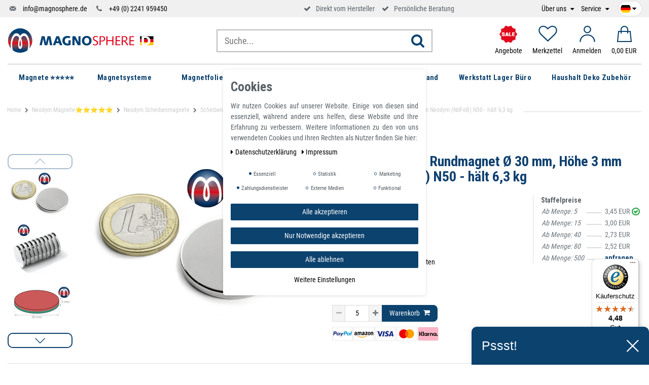

--- FILE ---
content_type: text/html; charset=UTF-8
request_url: https://www.magno-sphere.de/scheibenmagnet-rundmagnet-30-0-x-3-0-mm-n45-nickel-haelt-6-3-kg/a-1108/
body_size: 153111
content:







<!DOCTYPE html>

<html lang="de" data-framework="vue" prefix="og: http://ogp.me/ns#" class="icons-loading">

<head>
    <script>
        var allInCatTranslate = "Alles in Kategorie";
    </script>
    <script type="text/javascript">
    (function() {
        var _availableConsents = {"necessary.consent":[true,[],null],"necessary.consentActiveStatus":[true,["consentActiveStatus","_transaction_ids","cr-freeze"],null],"necessary.externalId":[true,["externalID"],null],"necessary.session":[true,[],null],"necessary.csrf":[true,["XSRF-TOKEN"],null],"necessary.shopbooster_cookie":[true,["plenty_cache"],null],"tracking.googleanalytics":[false,["\/^_gat_UA-\/","\/^_ga_\/","\/^_ga_\\\\S*\/","_ga","_gid","_gat","AMP_TOKEN","__utma","__utmt","__utmb","__utmc","__utmz","__utmv","__utmx","__utmxx","_gaexp","_opt_awcid","_opt_awmid","_opt_awgid","_opt_awkid","_opt_utmc"],false],"tracking.Uptain":[false,["uptain"],false],"marketing.googleads":[false,["\/^_gac_\/","_gcl_aw","_gcl_gs","_gcl_au","IDE","1P_JAR","AID","ANID","CONSENT","DSID","DV","NID","APISID","HSID","SAPISID","SID","SIDCC","SSID","test_cookie"],false],"payment.paypal-cookies":[true,["X-PP-SILOVER","X-PP-L7","tsrc","paypalplus_session_v2"],true],"media.reCaptcha":[null,[],null],"convenience.tagmanager":[false,["no-cookies"],false],"convenience.languageDetection":[null,[],null]};
        var _allowedCookies = ["plenty_cache","consentActiveStatus","_transaction_ids","cr-freeze","externalID","XSRF-TOKEN","X-PP-SILOVER","X-PP-L7","tsrc","paypalplus_session_v2","plenty-shop-cookie","PluginSetPreview","SID_PLENTY_ADMIN_11431","PreviewCookie"] || [];

        window.ConsentManager = (function() {
            var _consents = (function() {
                var _rawCookie = document.cookie.split(";").filter(function (cookie) {
                    return cookie.trim().indexOf("plenty-shop-cookie=") === 0;
                })[0];

                if (!!_rawCookie) {
                    try {
                        _rawCookie = decodeURIComponent(_rawCookie);
                    } catch (e) {
                        document.cookie = "plenty-shop-cookie= ; expires = Thu, 01 Jan 1970 00:00:00 GMT"
                        return null;
                    }

                    try {
                        return JSON.parse(
                            _rawCookie.trim().substr("plenty-shop-cookie=".length)
                        );
                    } catch (e) {
                        return null;
                    }
                }
                return null;
            })();

            Object.keys(_consents || {}).forEach(function(group) {
                if(typeof _consents[group] === 'object' && _consents[group] !== null)
                {
                    Object.keys(_consents[group] || {}).forEach(function(key) {
                        var groupKey = group + "." + key;
                        if(_consents[group][key] && _availableConsents[groupKey] && _availableConsents[groupKey][1].length) {
                            Array.prototype.push.apply(_allowedCookies, _availableConsents[groupKey][1]);
                        }
                    });
                }
            });

            if(!_consents) {
                Object.keys(_availableConsents || {})
                    .forEach(function(groupKey) {
                        if(_availableConsents[groupKey] && ( _availableConsents[groupKey][0] || _availableConsents[groupKey][2] )) {
                            Array.prototype.push.apply(_allowedCookies, _availableConsents[groupKey][1]);
                        }
                    });
            }

            var _setResponse = function(key, response) {
                _consents = _consents || {};
                if(typeof key === "object" && typeof response === "undefined") {
                    _consents = key;
                    document.dispatchEvent(new CustomEvent("consent-change", {
                        detail: {key: null, value: null, data: key}
                    }));
                    _enableScriptsOnConsent();
                } else {
                    var groupKey = key.split(".")[0];
                    var consentKey = key.split(".")[1];
                    _consents[groupKey] = _consents[groupKey] || {};
                    if(consentKey === "*") {
                        Object.keys(_availableConsents).forEach(function(aKey) {
                            if(aKey.split(".")[0] === groupKey) {
                                _consents[groupKey][aKey.split(".")[1]] = response;
                            }
                        });
                    } else {
                        _consents[groupKey][consentKey] = response;
                    }
                    document.dispatchEvent(new CustomEvent("consent-change", {
                        detail: {key: key, value: response, data: _consents}
                    }));
                    _enableScriptsOnConsent();
                }
                if(!_consents.hasOwnProperty('_id')) {
                    _consents['_id'] = "688c6150631bb4f33bc2284c3727468b6c49daf4";
                }

                Object.keys(_availableConsents).forEach(function(key) {
                    if((_availableConsents[key][1] || []).length > 0) {
                        if(_isConsented(key)) {
                            _availableConsents[key][1].forEach(function(cookie) {
                                if(_allowedCookies.indexOf(cookie) < 0) _allowedCookies.push(cookie);
                            });
                        } else {
                            _allowedCookies = _allowedCookies.filter(function(cookie) {
                                return _availableConsents[key][1].indexOf(cookie) < 0;
                            });
                        }
                    }
                });

                document.cookie = "plenty-shop-cookie=" + JSON.stringify(_consents) + "; path=/; expires=" + _expireDate() + "; secure";
            };
            var _hasResponse = function() {
                return _consents !== null;
            };

            var _expireDate = function() {
                var expireSeconds = 0;
                                    expireSeconds = 8640000;
                                const date = new Date();
                date.setSeconds(date.getSeconds() + expireSeconds);
                const offset = date.getTimezoneOffset() / 60;
                date.setHours(date.getHours() - offset)
                return date.toUTCString();
            }
            var _isConsented = function(key) {
                var groupKey = key.split(".")[0];
                var consentKey = key.split(".")[1];

                if (consentKey === "*") {
                    return Object.keys(_availableConsents).some(function (aKey) {
                        var aGroupKey = aKey.split(".")[0];
                        return aGroupKey === groupKey && _isConsented(aKey);
                    });
                } else {
                    if(!_hasResponse()) {
                        return _availableConsents[key][0] || _availableConsents[key][2];
                    }

                    if(_consents.hasOwnProperty(groupKey) && _consents[groupKey].hasOwnProperty(consentKey))
                    {
                        return !!_consents[groupKey][consentKey];
                    }
                    else {
                        if(!!_availableConsents[key])
                        {
                            return _availableConsents[key][0];
                        }

                        console.warn("Cookie has been blocked due to not being registered: " + key);
                        return false;
                    }
                }
            };
            var _getConsents = function() {
                var _result = {};
                Object.keys(_availableConsents).forEach(function(key) {
                    var groupKey = key.split(".")[0];
                    var consentKey = key.split(".")[1];
                    _result[groupKey] = _result[groupKey] || {};
                    if(consentKey !== "*") {
                        _result[groupKey][consentKey] = _isConsented(key);
                    }
                });
                return _result;
            };
            var _isNecessary = function(key) {
                return _availableConsents.hasOwnProperty(key) && _availableConsents[key][0];
            };
            var _enableScriptsOnConsent = function() {
                var elementsToEnable = document.querySelectorAll("script[data-cookie-consent]");
                Array.prototype.slice.call(elementsToEnable).forEach(function(el) {
                    if(el.dataset && el.dataset.cookieConsent && el.type !== "application/javascript") {
                        var newScript = document.createElement("script");
                        if(el.src) {
                            newScript.src = el.src;
                        } else {
                            newScript.textContent = el.textContent;
                        }
                        el.parentNode.replaceChild(newScript, el);
                    }
                });
            };
            window.addEventListener("load", _enableScriptsOnConsent);
            
            return {
                setResponse: _setResponse,
                hasResponse: _hasResponse,
                isConsented: _isConsented,
                getConsents: _getConsents,
                isNecessary: _isNecessary
            };
        })();
    })();
</script>


    
<meta charset="utf-8">
<meta http-equiv="X-UA-Compatible" content="IE=edge">
<meta name="viewport" content="width=device-width, initial-scale=1">
<meta name="generator" content="plentymarkets" />

    
<link rel="icon" type="img/ico" href="https://cdn02.plentymarkets.com/r3pmentklgg2/frontend/logo/index.ico">


    <link rel="canonical" href="https://www.magno-sphere.de/scheibenmagnet-rundmagnet-30-0-x-3-0-mm-n45-nickel-haelt-6-3-kg/a-1108/">

    <link rel="alternate" hreflang="x-default" href="https://www.magno-sphere.de/scheibenmagnet-rundmagnet-30-0-x-3-0-mm-n45-nickel-haelt-6-3-kg/a-1108/"/>

<style data-font="Custom-Font">
    
                
        .icons-loading .fa { visibility: hidden !important; }
</style>

<link rel="preload" href="https://cdn02.plentymarkets.com/r3pmentklgg2/plugin/111/ceres/css/ceres-icons.css" as="style" onload="this.onload=null;this.rel='stylesheet';">
<noscript><link rel="stylesheet" href="https://cdn02.plentymarkets.com/r3pmentklgg2/plugin/111/ceres/css/ceres-icons.css"></noscript>

<script type="application/javascript">
    /*! loadCSS. [c]2017 Filament Group, Inc. MIT License */
    /* This file is meant as a standalone workflow for
    - testing support for link[rel=preload]
    - enabling async CSS loading in browsers that do not support rel=preload
    - applying rel preload css once loaded, whether supported or not.
    */
    (function( w ){
        "use strict";
        // rel=preload support test
        if( !w.loadCSS ){
            w.loadCSS = function(){};
        }
        // define on the loadCSS obj
        var rp = loadCSS.relpreload = {};
        // rel=preload feature support test
        // runs once and returns a function for compat purposes
        rp.support = (function(){
            var ret;
            try {
                ret = w.document.createElement( "link" ).relList.supports( "preload" );
            } catch (e) {
                ret = false;
            }
            return function(){
                return ret;
            };
        })();

        // if preload isn't supported, get an asynchronous load by using a non-matching media attribute
        // then change that media back to its intended value on load
        rp.bindMediaToggle = function( link ){
            // remember existing media attr for ultimate state, or default to 'all'
            var finalMedia = link.media || "all";

            function enableStylesheet(){
                // unbind listeners
                if( link.addEventListener ){
                    link.removeEventListener( "load", enableStylesheet );
                } else if( link.attachEvent ){
                    link.detachEvent( "onload", enableStylesheet );
                }
                link.setAttribute( "onload", null );
                link.media = finalMedia;
            }

            // bind load handlers to enable media
            if( link.addEventListener ){
                link.addEventListener( "load", enableStylesheet );
            } else if( link.attachEvent ){
                link.attachEvent( "onload", enableStylesheet );
            }

            // Set rel and non-applicable media type to start an async request
            // note: timeout allows this to happen async to let rendering continue in IE
            setTimeout(function(){
                link.rel = "stylesheet";
                link.media = "only x";
            });
            // also enable media after 3 seconds,
            // which will catch very old browsers (android 2.x, old firefox) that don't support onload on link
            setTimeout( enableStylesheet, 3000 );
        };

        // loop through link elements in DOM
        rp.poly = function(){
            // double check this to prevent external calls from running
            if( rp.support() ){
                return;
            }
            var links = w.document.getElementsByTagName( "link" );
            for( var i = 0; i < links.length; i++ ){
                var link = links[ i ];
                // qualify links to those with rel=preload and as=style attrs
                if( link.rel === "preload" && link.getAttribute( "as" ) === "style" && !link.getAttribute( "data-loadcss" ) ){
                    // prevent rerunning on link
                    link.setAttribute( "data-loadcss", true );
                    // bind listeners to toggle media back
                    rp.bindMediaToggle( link );
                }
            }
        };

        // if unsupported, run the polyfill
        if( !rp.support() ){
            // run once at least
            rp.poly();

            // rerun poly on an interval until onload
            var run = w.setInterval( rp.poly, 500 );
            if( w.addEventListener ){
                w.addEventListener( "load", function(){
                    rp.poly();
                    w.clearInterval( run );
                } );
            } else if( w.attachEvent ){
                w.attachEvent( "onload", function(){
                    rp.poly();
                    w.clearInterval( run );
                } );
            }
        }


        // commonjs
        if( typeof exports !== "undefined" ){
            exports.loadCSS = loadCSS;
        }
        else {
            w.loadCSS = loadCSS;
        }
    }( typeof global !== "undefined" ? global : this ) );

    if(document.fonts) {
        document.fonts.addEventListener("loadingdone", function(evt) {
            if(document.fonts.check("1em FontAwesome")) {
                document.documentElement.classList.remove('icons-loading');
            }
        });

        window.addEventListener("load", function(evt) {
            if(document.fonts.check("1em FontAwesome")) {
                document.documentElement.classList.remove('icons-loading');
            }
        });
    } else {
        document.documentElement.classList.remove('icons-loading');
    }
</script>

                            <!-- This template is only used for providing the stylesheet path in the respective container. The stylesheet will only apply if the CeresCoconut Stylesheet data provider is linked in the CMS » Container link menu -->
<link
  rel="preload"
  as="style"
  href="https://cdn02.plentymarkets.com/r3pmentklgg2/plugin/111/cerescoconut/css/mgn-base.min.css?v=1977a0d036043535a1b6adfd06e9a99f9437c453">
<link rel="stylesheet" href="https://cdn02.plentymarkets.com/r3pmentklgg2/plugin/111/cerescoconut/css/mgn-base.min.css?v=1977a0d036043535a1b6adfd06e9a99f9437c453">

            

<!-- Extend the existing style with a template -->
                            <link rel="stylesheet" href="https://cdn02.plentymarkets.com/r3pmentklgg2/plugin/111/cookiebar/css/cookie-bar.css">



<style type="text/css">
    .cookie-bar {
        box-shadow: 0 1px 5px rgba(0, 0, 0, 0.15);
    }

    .cookie-bar__header .cookie-bar__header-image {
        max-height: 3.5rem;
        margin-right: 1rem;
        margin-bottom: 1rem;
    }

    .cookie-bar__header .cookie-bar__header-title {
        display: inline-block;
        margin-top: .5rem;
        margin-bottom: 1rem;
    }

    .cookie-bar-header img {
        max-height: 3.5rem;
        margin-right: 1rem;
        margin-bottom: 1rem;
    }

    .cookie-bar.container.out {
        width: unset;
        padding: 0;
        margin-left: unset;
        margin-right: unset;
    }

    .cookie-bar .privacy-settings {
        max-height: 50vh;
    }

    .cookie-bar .privacy-settings table tr td:first-child {
        width: 200px;
    }

    .cookie-bar-toggle {
        display: none;
    }

    .cookie-bar.out {
        left: 15px;
        right: auto;
    }

    .cookie-bar.out > .container-max {
        display: none;
    }

    .cookie-bar.out > .cookie-bar-toggle {
        display: block;
    }

    
    /* Box Shadow use as background overlay */
    .cookie-bar.overlay:not(.out) {
        box-shadow: 0 0 0 calc(100vh + 100vw) rgba(0, 0, 0, 0.5);
    }

    /* card a margin fix */
    .cookie-bar a.card-link.text-primary.text-appearance {
        margin-left: 0;
    }

    /* Cookiebar extra styles */

        
        .cookie-bar .cookie-bullet-list span {
        white-space: nowrap;
    }

    .cookie-bar .cookie-bullet-list i.fa-circle, .cookie-bar .cookie-bullet-list i.fa-circle-o{
        font-size: 6px;
        vertical-align: middle;
        padding-bottom: 2px;
    }

    .cookie-bar:not(.out) {
        display: flex;
        align-items: center;
        position: fixed;
        left: 50%;
        width: calc(100% - 15px);
        border: none !important;
        border-radius: 5px;
    }

        .cookie-bar:not(.out) {
        bottom: 50%;
        transform: translate(-50%, 50%);
    }

    
    
        @media only screen and (min-width: 576px) {
        .cookie-bar:not(.out) {
            max-width: 400px;
            width: 100%;
            transition: max-width .3s linear;
        }

        .cookie-bar.expand:not(.out) {
            max-width: 570px;
        }
    }

    @media only screen and (min-width: 768px) {
        .cookie-bar > .container-max > div:first-child > div > div > a.text-primary {
            width: 170px;
        }
    }

    @media only screen and (min-width: 768px) {
        .cookie-bar .container-max .row .col-6.col-md-3 .btn.btn-block.btn-primary.btn-appearance {
            white-space: nowrap;
            position: absolute;
            left: 0;
            right: 0;
        }
    }

    .cookie-bar > .container-max > div:first-child > div > div > a.text-primary {
        background: lightgrey;
        color: white !important;
        padding: 1rem;
        text-decoration: none !important;
        line-height: 1.25rem;
        border: 1px solid lightgrey;
    }

    .cookie-bar > .container-max > div > .col-md-8 {
        max-width: 100% !important;
    }

    .cookie-bar > .container-max > div:first-child > div > .btn.btn-default.btn-block {
        display: none;
    }

    .cookie-bar > .container-max > div:first-child > div > div > span.custom-control.custom-switch.custom-control-appearance {
        display: none !important;
    }

    .cookie-bar > .container-max > div:first-child > div > div > a.text-primary {
        margin-top: 1rem;
        text-decoration: underline;
    }

    .cookie-bar > .container-max > div:first-child > div > .btn-primary {
        margin-top: 1rem;
    }

    .cookie-bar > .container-max > div:first-child {
        flex-direction: column;
    }

    .cookie-bar > .container-max > div:first-child p {
        text-align: justify;
    }

    .cookie-bar > .container-max > div:first-child > div {
        margin: 0 auto;
    }

    
    /* custom css */
        
    
</style>



                    
    

<script>

    
    function setCookie(name,value,days) {
        var expires = "";
        if (days) {
            var date = new Date();
            date.setTime(date.getTime() + (days*24*60*60*1000));
            expires = "; expires=" + date.toUTCString();
        }
        document.cookie = name + "=" + (value || "")  + expires + "; path=/";
    }
    function getCookie(name) {
        var nameEQ = name + "=";
        var ca = document.cookie.split(';');
        for (var i = 0; i < ca.length; i++) {
            var c = ca[i];
            while (c.charAt(0) == ' ') c = c.substring(1, c.length);
            if (c.indexOf(nameEQ) == 0) return c.substring(nameEQ.length, c.length);
        }
        return null;
    }

    if (getCookie("externalID") == null) {
        setCookie("externalID",  '6970cf521b987' + Math.random(), 100);
    }

    let consentActiveStatus = [{"googleanalytics":"false","googleads":"false","facebookpixel":"false","bingads":"false","pinterest":"false","adcell":"false","econda":"false","channelpilot":"false","sendinblue":"false","hotjar":"false","moebelde":"false","intelligentreach":"false","clarity":"false","awin":"false","belboon":"false"}];
    setCookie("consentActiveStatus",JSON.stringify(consentActiveStatus),100);

    function normalizeString(a) {
        return a.replace(/[^\w\s]/gi, '');
    }

    function convertAttributesToText(attributes){
        var variantText = '';

        if(attributes.length){
            for(let i = 0; i < attributes.length ; i++){
                variantText+= attributes[i]["value"]["names"]["name"];
                if(i !== (attributes.length-1)){
                    variantText+= ", ";
                }
            }
        }
        return variantText;
    }

    function sendProductListClick(position, products) {
        var payload = {
            'ecommerce': {
                'currencyCode': '',
                'click': {
                    'actionField': {'list': ''},
                    'products': new Array(products[position])
                }
            },
            'ga4Event': 'select_item',
            'nonInteractionHit': false,
            'event': 'ecommerceEvent',
            'eventCategory': 'E-Commerce',
            'eventAction': 'Produktklick',
            'eventLabel': '',
            'eventValue': undefined
        };
        dataLayer.push(payload);    }

    function capiCall(payload){
            }

    window.dataLayer = window.dataLayer || [];
    function gtag() { window.dataLayer.push(arguments);}
    let plentyShopCookie = getCookie("plenty-shop-cookie");
    plentyShopCookie = (typeof plentyShopCookie === "undefined") ? '' : JSON.parse(decodeURIComponent(plentyShopCookie));
    

    
        if(plentyShopCookie) {
            let hasConsentedToMicrosoftAds = false;
            let microsoftConsentObject = {};

            
            if (hasConsentedToMicrosoftAds) {
                microsoftConsentObject = {
                    ad_storage: 'granted'
                };

                window.uetq = window.uetq || [];
                window.uetq.push('consent', 'default', microsoftConsentObject);
            }
        }
    
                    let ad_storage =  'denied';
        let ad_user_data = 'denied';
        let ad_personalization = 'denied';
        let analytics_storage = 'denied';

        if(plentyShopCookie){
            ad_storage=  plentyShopCookie.marketing.googleads ? 'granted' : 'denied';
            ad_user_data=  plentyShopCookie.marketing.googleads ? 'granted' : 'denied';
            ad_personalization=  plentyShopCookie.marketing.googleads ? 'granted' : 'denied';
            analytics_storage=  plentyShopCookie.marketing.googleads ? 'granted' : 'denied';
                    }

        let consentObject = {
            ad_storage: ad_storage,
            ad_user_data: ad_user_data,
            ad_personalization: ad_personalization,
            analytics_storage: analytics_storage
        };

        gtag('consent', 'default', consentObject);
    

    document.addEventListener("consent-change", function (e){

        
        var consentIntervall = setInterval(function(){

            
                let consentObject = {
                    ad_storage: e.detail.data.marketing.googleads ? 'granted' : 'denied',
                    ad_user_data: e.detail.data.marketing.googleads ? 'granted' : 'denied',
                    ad_personalization: e.detail.data.marketing.googleads ? 'granted' : 'denied',
                    analytics_storage: e.detail.data.marketing.googleads ? 'granted' : 'denied'
                };

                gtag('consent', 'update', consentObject );

            
            
                let hasConsentedToMicrosoftAds = false;
                let basicMicrosoftConsentObject = {};

                
                if (hasConsentedToMicrosoftAds) {
                    basicMicrosoftConsentObject = {
                        ad_storage: 'granted'
                    };

                    window.uetq = window.uetq || [];
                    window.uetq.push('consent', 'update', basicMicrosoftConsentObject);
                }

            
            var payload = {
                'event': 'consentChanged'
            };
            dataLayer.push(payload);
            clearInterval(consentIntervall);
        }, 200);
    });
</script>


            



    
        

    
    
    
    
    

                    

<meta name="robots" content="ALL">
    <meta name="description" content="Scheibenmagnet Rundmagnet Ø 30 mm, Höhe 3 mm Neodym (NdFeB) N50 - hält 6,3 kg. Dieser Scheibenmagnet mit Durchmesser 30 mm und Höhe 3 mm hat eine für seine Größe beeindruckende Haftkraft von ca. 6,3 kg. Verwenden Sie diesen Scheibenmagneten im Büro oder für Bastelarbeiten und DIY-Projekte jeglicher Art.">
    <meta name="keywords" content="Scheibenmagnet Rundmagnet Neodym NdFeB Magnet Scheibe Scheibenmagnete Superstarke Rundmagnete Magnetscheiben Magnetscheibe stark extra stark">
<meta property="og:title" content="Scheibenmagnet Rundmagnet Ø 30 mm, Höhe 3 mm Neodym (NdFeB) N50 - hält 6,3 kg | Magnosphere Shop"/>
<meta property="og:type" content="article"/>
<meta property="og:url" content="https://www.magno-sphere.de/scheibenmagnet-rundmagnet-30-0-x-3-0-mm-n45-nickel-haelt-6-3-kg/a-1108/"/>
<meta property="og:image" content="https://cdn02.plentymarkets.com/r3pmentklgg2/item/images/1108/full/Scheibenmagnet-30-mm-3-mm-1-L1.png"/>

<script type="application/ld+json">
            {
            "@context"      : "http://schema.org/",
            "@type"         : "Product",
            "@id"           : "1772",
            "name"          : "Scheibenmagnet Rundmagnet Ø 30 mm, Höhe 3 mm Neodym (NdFeB) N50 - hält 6,3 kg",
            "category"      : "Scheibenmagnete 21mm bis 120mm   ",
            "releaseDate"   : "",
            "image"         : "https://cdn02.plentymarkets.com/r3pmentklgg2/item/images/1108/preview/Scheibenmagnet-30-mm-3-mm-1-L1.png",
            "identifier"    : "1772",
            "description"   : " Scheibenmagnet Rundmagnet Ø 30 mm, Höhe 3 mm Neodym (NdFeB) N50 - hält 6,3 kg Magnetscheiben sind starke Neodym-Magnete (NdFeB) bzw. Supermagnete Neodym Rundmagnete spezifizieren sich durch die Angabe des Durchmessers Ø oder D und der Höhe H &quot;Über 300.000 Zufriedene Kunden&quot; &amp;nbsp;&amp;nbsp;&amp;nbsp;&amp;nbsp;&amp;nbsp;&amp;nbsp;&amp;nbsp;&amp;nbsp;&amp;nbsp;&amp;nbsp; Neodym Scheibenmagnete bzw. Rundmagnete spezifizieren sich durch die Angabe des Durchmessers Ø oder D und der Höhe H. Magnetscheiben gehören zu den beliebtesten Formen der Neodym Magnete. Auch bei kleinen Größen erzielen runde Magnete schon einige kg Haftkraft. Als Scheibenmagnete oder Zylindermagnete werden jene Magnete bezeichnet, bei welchen der Durchmesser größer oder gleich der Höhe ist. Neben kleinen Scheibenmagneten mit einem Durchmesser von nur 1 mm bieten wir auch großflächige Magnetscheiben mit 70 mm Durchmesser an. Hierbei ist natürlich äußerste Vorsicht geboten. Unsere Magnete bestechen durch eine enorme Haftkraft und eine schier unendliche Vielfalt an Formen und Größen. Diese Magnete sind mit herkömmlichen Magneten nicht zu vergleichen. Selbst kleinste Magnete verfügen eine große Haftkraft. Das Einsatzgebiet der Magneten reicht vom Basteln bis hin zur Sensortechnik. Die meisten unserer NdFeB-Magnete sind vernickelt und bis 80°C verwendbar. Einige Modelle bieten wir auch mit anderen Oberflächenbeschichtungen oder erhöhtem Temperaturbereich an. Sie finden über die Unterkategorien sowohl die verschiedenen geometrischen Formen wie auch besondere Eigenschaften wie spezielle Beschichtungsarten oder Magnetisierungen oder erhöhte Temperaturbeständigkeit. Produkt Information Scheibenmagnet Rundmagnet Ø 30 mm, Höhe 3 mm Neodym (NdFeB) N50 - hält 6,3 kg Material Neodym Beschichtung Nickel (Ni-Cu-Ni) Gesamtdurchmesser D 30,0 mm Volumen 2121 mm³ Temperatur max. 80 °C Magnetisierungsgüte N50 Toleranz +/- 0,1 mm Magnetisierungrichtung axial (parallel zur Höhe) Gewicht 0,01612 kg Haftkraft 6,300 kg Gesamthöhe H 3,0 mm Merkmale Klein, mittel und Große - extra stark Form: Rund / Scheibe Material: Neodym-Eisen-Bor (NdFeB) Beschichtung: Nickel (vernickelt) oder Expoxid Farbe: Nickel (bzw. Silber / Grau) Einsatzbereiche: Industrie, Hobbie-Basteln, Magnettafeln, Befestigungen aller Art, Zaubertricks u.s.w. WIE TRENNEN SIE SICHER IHRE NEODYM SCHEIBEN MAGNETE? &amp;nbsp;Als Käufer von unseren Neodym-Magneten sind Sie für ordnungsgemäße Verwendung der Magnete verantwortlich. Wir übernehmen keine Haftung für Schäden die durch unsachgemässe Verwendung/Benutzung der Magnete entstehen. Mit dem Kaufabschluss nehmen Sie die Warnhinweise zur Kenntnis und verpflichten sich diese zu befolgen.Bitte Warnhinweise beachten! &amp;nbsp; So trennen Sie die Magnete richtig Schieben Sie den obersten Magneten SEITLICH aus dem Stapel. Sobald die Magnetkraft deutlich nachlässt, heben Sie den Magneten vorsichtig an. Nun können Sie den Magneten NACH OBEN wegheben. Bitte die Magnete nicht so trennen Versuchen Sie nicht, einen Magneten aus dem Stapel zu ziehen, BEVOR Sie in zur Seite geschoben haben. Vermeiden Sie, Haut oder Finger zwischen den Magneten einzuklemmen. Lassen Sie die Magneten NICHT aufeinander oder auf eine Oberfläche aufschlagen. Dies kann dazu führen, dass die Magnete brechen. Hinweis zur Haftkraft Die von uns ermittelten Haftkräfte sind bei Raumtemperatur an einer polierten Platte aus Stahl S235JR (ST37) mit einer Stärke von 10 mm bei senkrechtem Abzug des Magneten bestimmt worden (1kg~10N). Eine Abweichung von bis zu -10% gegenüber dem angegebenen Wert ist in Ausnahmefällen möglich. Edle Optik und hochwertiges Material Durch die edle Optik unserer Neodym Scheibenmagnete Rundmagnete, können diese gut sichtbar platziert werden. ROHS-Richtlinie Dieser Artikel entspricht der europäischen RoHS-Richtlinie (2002/95/EG - RoHS - Restriction of Hazardous Substances) zur Beschränkung der Verwendung bestimmter gefährlicher Stoffe in Elektround Elektronikgeräten. Nicht registrierungspflichtig gemäß REACH. ",
            "disambiguatingDescription" : "Neodym Scheibenmagnete bzw. Rundmagnete spezifizieren sich durch die Angabe des Durchmessers Ø oder D und der Höhe H. Magnetscheiben gehören zu den beliebtesten Formen der Neodym Magnete. Auch bei kleinen Größen erzielen runde Magnete schon einige kg Haftkraft.",
            "manufacturer"  : {
            "@type"         : "Organization",
            "name"          : "Magnosphere"
            },
            "offers": {
            "@type"         : "Offer",
            "priceCurrency" : "EUR",
            "price"         : "3.45",
                        "availability"  : "https://schema.org/InStock",
            "itemCondition" : "Neu",
            "serialNumber"  : "N-S-45303-N"
            },
            "depth": {
            "@type"         : "QuantitativeValue",
            "value"         : "0"
            },
            "width": {
            "@type"         : "QuantitativeValue",
            "value"         : "0"
            },
            "height": {
            "@type"         : "QuantitativeValue",
            "value"         : "0"
            },
            "weight": {
            "@type"         : "QuantitativeValue",
            "value"         : "16"
            }
            }
        </script>

<title>Scheibenmagnet Rundmagnet Ø 30 mm, Höhe 3 mm Neodym (NdFeB) N50 - hält 6,3 kg | Magnosphere Shop</title>

            <script>        let isSignUp = false;        document.addEventListener("onSignUpSuccess", function (e) {                        isSignUp = true;            localStorage.setItem("signupTime", new Date().getTime());        });        document.addEventListener("onSetUserData", function (e) {                        if (e.detail.oldState.user.userData == null && e.detail.newState.user.userData !== null) {                let lastSignUpTime = localStorage.getItem("signupTime");                let timeDiff = new Date().getTime() - lastSignUpTime;                let is24HoursPassed = timeDiff > 24 * 60 * 60 * 1000;                if (isSignUp || is24HoursPassed) {                                        var payload = {                        'event': isSignUp ? 'sign_up' : 'login',                        'user_id': e.detail.newState.user.userData.id,                        'pageType': 'tpl.item'                    };                    dataLayer.push(payload);                                        isSignUp = false;                }            }        });        document.addEventListener("onSetComponent", function (e) {            console.log(e.detail);            if(e.detail.payload.component === "basket-preview"){                var payload = {                    'event': 'funnel_event',                    'action': 'OPEN_BASKET_PREVIEW',                };                dataLayer.push(payload);                            }        });        document.addEventListener("onSetCouponCode", function (e) {            console.log(e.detail);            if(e.detail.payload !== null){                var payload = {                    'event': 'funnel_event',                    'action': 'COUPON_CODE_ADDED',                    'couponCode': e.detail.payload                };                dataLayer.push(payload);                            }        });                var payload ={            'event': 'facebookEvent',            'event_id': '6970cf521c093' + Math.random(),            'facebookEventName': 'PageView'        };        dataLayer.push(payload);        capiCall(payload);                document.addEventListener("onAddWishListId", function (e) {            var payload = {                'event': 'AddToWishlist',                'event_id': '6970cf521c093' + Math.random(),                'ga4Event': 'add_to_wishlist',                'content_name': 'Artikeldetailseite',                'content_category': '',                'content_type': 'product',                'content_ids': e.detail.payload,                'contents': '',                'currency': 'EUR',                'value': '0.01'            };            dataLayer.push(payload);                    });        document.addEventListener("onSetWishListItems", function (e) {            console.log(e.detail.payload);            if (typeof e.detail.payload !== 'undefined') {                var products = [];                var idList = [];                var contents = [];                e.detail.payload.forEach(function (item, index) {                    products.push({                        id: item.data.item.id + '',                        name: item.data.texts.name1,                        price: item.data.prices.default.price.value + '',                        brand: item.data.item.manufacturer.externalName,                        category: 'Neodym\u0020Magnete\u2B50\u2B50\u2B50\u2B50\u2B50\/Neodym\u0020Scheibenmagnete\u0020\/Scheibenmagnete\u002021mm\u0020bis\u0020120mm\u0020\u0020\u0020',                        variant: convertAttributesToText(item.data.attributes),                        position: index,                        list: 'Wunschliste'                    });                    contents.push({                        id: item.data.item.id,                        quantity: 1,                        item_price: item.data.prices.default.price.value                    });                    idList.push(item.id);                });                var payload = {                    'ecommerce': {                        'currencyCode': 'EUR',                        'impressions': products                    },                    'google_tag_params': {                        'ecomm_prodid': idList,                        'ecomm_pagetype': 'other',                        'ecomm_category': 'Wunschliste',                    },                    'content_ids': idList,                    'content_name': 'Wunschliste',                    'content_type': 'product',                    'contents': contents,                    'currency': 'EUR',                    'value': '0.01',                    'event': 'ecommerceEvent',                    'event_id': '6970cf521c093' + Math.random(),                    'ga4Event': 'view_item_list',                    'eventCategory': 'E-Commerce',                    'eventAction': 'Produktimpression',                    'eventLabel': 'Artikeldetailseite',                    'eventValue': undefined                };                dataLayer.push(payload);                capiCall(payload);            }        });        document.addEventListener("onContactFormSend", function (e) {            var payload ={                'event': 'facebookEvent',                'event_id': '6970cf521c093' + Math.random(),                'facebookEventName': 'Contact',                'currency': 'EUR',                'value': '0.01'            };            dataLayer.push(payload);            capiCall(payload);        });        document.addEventListener("onSetVariationOrderProperty", function (e) {            var payload = {                'event': 'facebookEvent',                'facebookEventName': 'CustomizeProduct',                'event_id': '6970cf521c093' + Math.random(),                'currency': 'EUR',                'value': '0.01'            };            dataLayer.push(payload);            capiCall(payload);        });        document.addEventListener("onAddBasketItem", function (e) {                        var payload = {                'ecommerce': {                    'currencyCode': 'EUR',                    'add': {                        'actionField':                            {'list': 'Artikeldetailseite'},                        'products': [{                            'id': e.detail.payload[0].variationId + '',                            'quantity': e.detail.payload[0].quantity,                            'price': e.detail.payload[0].price+'',                            'variant': convertAttributesToText(e.detail.payload[0].variation.data.attributes),                            'name': e.detail.payload[0].variation.data.texts.name1,                            'brand': e.detail.payload[0].variation.data.item.manufacturer.externalName,                            'category': 'Neodym\u0020Magnete\u2B50\u2B50\u2B50\u2B50\u2B50\/Neodym\u0020Scheibenmagnete\u0020\/Scheibenmagnete\u002021mm\u0020bis\u0020120mm\u0020\u0020\u0020'                                                    }]                    }                },                'content_name': 'Artikeldetailseite',                'content_type': 'product',                'content_ids': e.detail.payload[0].variationId,                'contents': [{                    'id': e.detail.payload[0].variationId,                    'quantity': e.detail.payload[0].quantity,                    'item_price': e.detail.payload[0].price                }],                'currency': 'EUR',                'value': '0.01',                'addCartValue':e.detail.payload[0].price+'',                'addCartQty': e.detail.payload[0].quantity,                'addCartId':e.detail.payload[0].variationId + '',                'addCartVariant': convertAttributesToText(e.detail.payload[0].variation.data.attributes),                'addCartName': e.detail.payload[0].variation.data.texts.name1,                'addCartBrand': e.detail.payload[0].variation.data.item.manufacturer.externalName,                'addCartCategory': 'Neodym\u0020Magnete\u2B50\u2B50\u2B50\u2B50\u2B50\/Neodym\u0020Scheibenmagnete\u0020\/Scheibenmagnete\u002021mm\u0020bis\u0020120mm\u0020\u0020\u0020',                'addCartImage': e.detail.payload[0].variation.data.images.all[0].url,                'addCartItemLink': "https://www.magno-sphere.de/a-" + e.detail.payload[0].variation.data.item.id,                'nonInteractionHit': false,                'event': 'ecommerceEvent',                'event_id': '6970cf521c093' + Math.random(),                'ga4Event': 'add_to_cart',                'eventCategory': 'E-Commerce',                'eventAction': 'addToCart',                'eventLabel': undefined,                'eventValue': undefined            };            dataLayer.push(payload);            capiCall(payload);        }, false);        document.addEventListener("onRemoveBasketItem", function (e) {            changeQty('remove', e);        });        document.addEventListener("onUpdateBasketItemQuantity",function (e) {            function isCurrentItem(item) {                return item.id == e.detail.payload.id;            }            currentBasketItem = e.detail.oldState.basket.items.find(isCurrentItem);            var origQty = currentBasketItem.quantity;            var newQty = e.detail.payload.quantity;            var qtyDiff = newQty - origQty;            if (qtyDiff > 0) {                changeQty("add", e, qtyDiff);            }            else{                changeQty("remove", e, qtyDiff *= -1);            }        });        document.addEventListener("onUpdateBasketItem", function (e) {            function isCurrentItem(item) {                return item.id == e.detail.payload.id;            }            currentBasketItem = e.detail.oldState.basket.items.find(isCurrentItem);            var origQty = currentBasketItem.quantity;            var newQty = e.detail.payload.quantity;            var qtyDiff = newQty - origQty;            if (qtyDiff > 0) {                changeQty("add", e, qtyDiff);            }        });        function changeQty(action, e, qty = e.detail.quantity) {            var currentBasketItem;            if (e.type === "onRemoveBasketItem") {                function isCurrentItem(item) {                    return item.id == e.detail.payload;                }                currentBasketItem = e.detail.oldState.basket.items.find(isCurrentItem);                qty = currentBasketItem.quantity;            } else {                function isCurrentItem(item) {                    return item.variationId == e.detail.payload.variationId;                }                currentBasketItem = e.detail.newState.basket.items.find(isCurrentItem);            }                        var payload = {                'ecommerce': {                    'currencyCode': 'EUR',                    [action]: {                        'products': [{                            'name': currentBasketItem.variation.data.texts.name1,                            'id': currentBasketItem.variationId + '',                            'price': currentBasketItem.price + '',                            'variant': convertAttributesToText(currentBasketItem.variation.data.attributes),                            'brand': currentBasketItem.variation.data.item.manufacturer.externalName,                            'category': 'Neodym\u0020Magnete\u2B50\u2B50\u2B50\u2B50\u2B50\/Neodym\u0020Scheibenmagnete\u0020\/Scheibenmagnete\u002021mm\u0020bis\u0020120mm\u0020\u0020\u0020',                            'quantity': qty                                                      }]                    }                },                'content_name': 'Warenkorbvorschau',                'content_type': 'product',                'content_ids': currentBasketItem.variationId,                'contents': [{                    'id': currentBasketItem.variationId,                    'quantity': qty,                    'item_price': currentBasketItem.price                }],                'currency': 'EUR',                'value': '0.01',                'addCartValue':currentBasketItem.price+'',                'addCartQty': currentBasketItem.quantity,                'addCartId':currentBasketItem.variationId + '',                'addCartVariant': convertAttributesToText(currentBasketItem.variation.data.attributes),                'addCartName': currentBasketItem.variation.data.texts.name1,                'addCartBrand': currentBasketItem.variation.data.item.manufacturer.externalName,                'addCartCategory': 'Neodym\u0020Magnete\u2B50\u2B50\u2B50\u2B50\u2B50\/Neodym\u0020Scheibenmagnete\u0020\/Scheibenmagnete\u002021mm\u0020bis\u0020120mm\u0020\u0020\u0020',                'addCartImage':  currentBasketItem.variation.data.images.all[0].url,                'addCartItemLink': "https://www.magno-sphere.de/a-" +  currentBasketItem.variation.data.item.id,                'nonInteractionHit': false,                'event': 'ecommerceEvent',                'event_id': '6970cf521c093' + Math.random(),                'eventCategory': 'E-Commerce',                'ga4Event' : action + (action === 'add' ? '_to': '_from') + '_cart',                'eventAction': action + 'FromCart',                'eventLabel': undefined,                'eventValue': undefined            };            dataLayer.push(payload);            if(action === "add"){                capiCall(payload);            }        }    </script><script>    var payload ={        'ecommerce': {            'currencyCode': 'EUR',            'detail': {                                'products': [{                    'id': '1772',                    'name': 'Scheibenmagnet\u0020Rundmagnet\u0020\u00D8\u002030\u0020mm,\u0020H\u00F6he\u00203\u0020mm\u0020Neodym\u0020\u0028NdFeB\u0029\u0020N50\u0020\u002D\u0020h\u00E4lt\u00206,3\u0020kg',                    'price': '3.4521',                    'brand': 'Magnosphere',                    'category': 'Neodym\u0020Magnete\u2B50\u2B50\u2B50\u2B50\u2B50\/Neodym\u0020Scheibenmagnete\u0020\/Scheibenmagnete\u002021mm\u0020bis\u0020120mm\u0020\u0020\u0020',                    'variant': ''                }]            }        },        'google_tag_params': {            'ecomm_prodid': '1772',            'ecomm_pagetype': 'product',            'ecomm_totalvalue': '3.4521',            'ecomm_category': 'Neodym\u0020Magnete\u2B50\u2B50\u2B50\u2B50\u2B50\/Neodym\u0020Scheibenmagnete\u0020\/Scheibenmagnete\u002021mm\u0020bis\u0020120mm\u0020\u0020\u0020'        },        'content_ids': 1772,        'content_name': 'Scheibenmagnet\u0020Rundmagnet\u0020\u00D8\u002030\u0020mm,\u0020H\u00F6he\u00203\u0020mm\u0020Neodym\u0020\u0028NdFeB\u0029\u0020N50\u0020\u002D\u0020h\u00E4lt\u00206,3\u0020kg',        'content_type': 'product',        'contents': [{            'id': '1772',            'quantity': 1,            'item_price': 3.4521        }],        'currency': 'EUR',        'categoryId': 102,        'value': '0.01',        'event': 'ecommerceEvent',        'event_id': '6970cf521c093' + Math.random(),        'ga4Event' : 'view_item',        'eventCategory': 'E-Commerce',        'eventAction': 'Produktdetailseite',        'eventLabel': undefined,        'eventValue': undefined    };    dataLayer.push(payload);    capiCall(payload);        document.addEventListener("onVariationChanged", function (e) {            var payload = {                'event': 'facebookEvent',                'facebookEventName': 'CustomizeProduct',                'event_id': '6970cf521c093' + Math.random(),                'currency': 'EUR',                'value': '0.01'            };            dataLayer.push(payload);            capiCall(payload);        var payload = {            'ecommerce': {                'currencyCode': 'EUR',                'detail': {                    'products': [{                        'id': e.detail.documents[0].id + '',                        'name': e.detail.documents[0].data.texts.name1,                        'price': e.detail.documents[0].data.prices.default.price.value + '',                        'brand': e.detail.documents[0].data.item.manufacturer.externalName + '',                        'category': 'Neodym\u0020Magnete\u2B50\u2B50\u2B50\u2B50\u2B50\/Neodym\u0020Scheibenmagnete\u0020\/Scheibenmagnete\u002021mm\u0020bis\u0020120mm\u0020\u0020\u0020',                        'variant': convertAttributesToText(e.detail.documents[0].data.attributes)                    }]                }            },            'google_tag_params': {                'ecomm_prodid': e.detail.documents[0].id,                'ecomm_pagetype': 'product',                'ecomm_totalvalue': e.detail.documents[0].data.prices.default.price.value,                'ecomm_category': 'Neodym\u0020Magnete\u2B50\u2B50\u2B50\u2B50\u2B50\/Neodym\u0020Scheibenmagnete\u0020\/Scheibenmagnete\u002021mm\u0020bis\u0020120mm\u0020\u0020\u0020'            },            'content_ids': e.detail.documents[0].id,            'content_name': e.detail.documents[0].data.texts.name1,            'content_type': 'product',            'currency': 'EUR',            'value': '0.01',            'event': 'ecommerceEvent',            'event_id': '6970cf521c093' + Math.random(),            'ga4Event' : 'view_item',            'nonInteractionHit': false,            'eventCategory': 'E-Commerce',            'eventAction': 'Produktdetailseite',            'eventLabel': undefined,            'eventValue': undefined        };        dataLayer.push(payload);        capiCall(payload);    }, false);</script><!-- Google Tag Manager --><script type="text/plain" data-cookie-consent="convenience.tagmanager">        (function (w, d, s, l, i) {            w[l] = w[l] || [];            w[l].push({                'gtm.start':                    new Date().getTime(), event: 'gtm.js'            });            var f = d.getElementsByTagName(s)[0],                j = d.createElement(s), dl = l != 'dataLayer' ? '&l=' + l : '';            j.async = true;            j.src =                'https://www.googletagmanager.com/gtm.js?id=' + i + dl;            f.parentNode.insertBefore(j, f);        })(window, document, 'script', 'dataLayer', 'GTM-NXRVNRQ');</script><!-- End Google Tag Manager -->
            
<link rel="stylesheet" href="https://cdn02.plentymarkets.com/r3pmentklgg2/plugin/111/infinityscroller/css/infinity-scroller.css?v=1977a0d036043535a1b6adfd06e9a99f9437c453">            <style>
    #paypal_loading_screen {
        display: none;
        position: fixed;
        z-index: 2147483640;
        top: 0;
        left: 0;
        width: 100%;
        height: 100%;
        overflow: hidden;

        transform: translate3d(0, 0, 0);

        background-color: black;
        background-color: rgba(0, 0, 0, 0.8);
        background: radial-gradient(ellipse closest-corner, rgba(0,0,0,0.6) 1%, rgba(0,0,0,0.8) 100%);

        color: #fff;
    }

    #paypal_loading_screen .paypal-checkout-modal {
        font-family: "HelveticaNeue", "HelveticaNeue-Light", "Helvetica Neue Light", helvetica, arial, sans-serif;
        font-size: 14px;
        text-align: center;

        box-sizing: border-box;
        max-width: 350px;
        top: 50%;
        left: 50%;
        position: absolute;
        transform: translateX(-50%) translateY(-50%);
        cursor: pointer;
        text-align: center;
    }

    #paypal_loading_screen.paypal-overlay-loading .paypal-checkout-message, #paypal_loading_screen.paypal-overlay-loading .paypal-checkout-continue {
        display: none;
    }

    .paypal-checkout-loader {
        display: none;
    }

    #paypal_loading_screen.paypal-overlay-loading .paypal-checkout-loader {
        display: block;
    }

    #paypal_loading_screen .paypal-checkout-modal .paypal-checkout-logo {
        cursor: pointer;
        margin-bottom: 30px;
        display: inline-block;
    }

    #paypal_loading_screen .paypal-checkout-modal .paypal-checkout-logo img {
        height: 36px;
    }

    #paypal_loading_screen .paypal-checkout-modal .paypal-checkout-logo img.paypal-checkout-logo-pp {
        margin-right: 10px;
    }

    #paypal_loading_screen .paypal-checkout-modal .paypal-checkout-message {
        font-size: 15px;
        line-height: 1.5;
        padding: 10px 0;
    }

    #paypal_loading_screen.paypal-overlay-context-iframe .paypal-checkout-message, #paypal_loading_screen.paypal-overlay-context-iframe .paypal-checkout-continue {
        display: none;
    }

    .paypal-spinner {
        height: 30px;
        width: 30px;
        display: inline-block;
        box-sizing: content-box;
        opacity: 1;
        filter: alpha(opacity=100);
        animation: rotation .7s infinite linear;
        border-left: 8px solid rgba(0, 0, 0, .2);
        border-right: 8px solid rgba(0, 0, 0, .2);
        border-bottom: 8px solid rgba(0, 0, 0, .2);
        border-top: 8px solid #fff;
        border-radius: 100%
    }

    .paypalSmartButtons div {
        margin-left: 10px;
        margin-right: 10px;
    }
</style>    
                                    
    
    <link rel="apple-touch-icon-precomposed" sizes="57x57" href="/apple-touch-icon-57x57.png">
    <link rel="apple-touch-icon-precomposed" sizes="60x60" href="/apple-touch-icon-60x60.png">
    <link rel="apple-touch-icon-precomposed" sizes="72x72" href="/apple-touch-icon-72x72.png">
    <link rel="apple-touch-icon-precomposed" sizes="76x76" href="/apple-touch-icon-76x76.png">
    <link rel="apple-touch-icon-precomposed" sizes="114x114" href="/apple-touch-icon-114x114.png">
    <link rel="apple-touch-icon-precomposed" sizes="120x120" href="/apple-touch-icon-120x120.png">
    <link rel="apple-touch-icon-precomposed" sizes="144x144" href="/apple-touch-icon-144x144.png">
    <link rel="apple-touch-icon-precomposed" sizes="152x152" href="/apple-touch-icon-152x152.png">
    <link rel="icon" sizes="16x16" href="/favicon-16x16.png">
    <link rel="icon" sizes="32x32" href="/favicon-32x32.png">
    <link rel="icon" sizes="96x96" href="/favicon-96x96.png">
    <link rel="icon" sizes="128x128" href="/favicon-128.png">
    <link rel="icon" sizes="196x196" href="/favicon-196x196.png">

    <meta name="google-site-verification" content="8nrwmx5qGUyIy-2pvo79TokS4UKARQXOk6JmZ_pTm-M" />
    <meta name="google-site-verification" content="JweR-BdLr2Ca5Y02iwcGC8jlBdbZCd08cupVhDApFm4" />
    
    <!-- Start - Pinterest Tag -->
	<meta name="p:domain_verify" content="493adf9021d56938eae0c01e62f08a41"/>
	<!-- Start - Pinterest Tag -->
</head>

<body class="page-singleitem item-1108 variation-1772 ">

                    

<script>
    if('ontouchstart' in document.documentElement)
    {
        document.body.classList.add("touch");
    }
    else
    {
        document.body.classList.add("no-touch");
    }
</script>

<div id="vue-app" class="app">
    <!-- messages -->
    <notifications template="#vue-notifications" :initial-notifications="{&quot;error&quot;:null,&quot;warn&quot;:null,&quot;info&quot;:null,&quot;success&quot;:null,&quot;log&quot;:null}"></notifications>

    










    
                        

<header id="page-header" class="sticky-top">
    <div class="topbar d-none d-lg-block">
        <div class="container-max container-custom">
            <!-- contact, informations, login, cart -->
            <div class="row justify-content-between">
                <div class="col-lg-12">
                    <div class="header-extended d-flex align-items-center">
                        <ul class="d-flex justify-content-between align-items-center">
                            <li class="d-none d-lg-block">
                                <i class="icon-mail-4"></i>
                                <a href="mailto:info@magnosphere.de" title="Service E-Mail Adresse" class="ml-2">
                                    info@magnosphere.de
                                </a>
                            </li>
                            <li class="ml-2 ml-xl-3 d-none d-lg-block">
                                <i class="icon-phone"></i>
                                <a href="tel:+492241959450" title="Service Telefonnummer" class="ml-2">
                                    +49 (0) 2241 959450
                                </a>
                            </li>
                            <li class="headsprite ml-2 ml-xl-3 head-usp-trusted">
                                                               <!-- Begin eTrusted widget tag -->
                                <etrusted-widget data-etrusted-widget-id="wdg-1f6dd3d1-367d-4fc3-9a3e-b286ed4e3643"></etrusted-widget>
                                <!-- End eTrusted widget tag -->
                            </li>
                            <li class="ml-2 ml-xl-3 d-none d-md-block">
                                <i class="fa fa-check" aria-hidden="true"></i>
                                <span class="ml-2">Direkt vom Hersteller</span>
                            </li>
                            <li class="ml-2 ml-xl-3 d-none d-md-block">
                                <i class="fa fa-check" aria-hidden="true"></i>
                                <span class="ml-2">Persönliche Beratung</span>
                            </li>
                        </ul>
                                                <ul class="topnav ml-auto align-items-center  d-none d-lg-flex">
                                                        <!--<li><a href="http://magnosphere.com/" alt="" title="" target="_blank">Jobs</a></li>-->
                            <li class="mr-2 mr-xl-3">
                                <a href="javascript:void(0)" title="Über uns" class="drop">
                                    Über uns
                                </a>
                                <ul class="submenu ">
                                                                                                                                                            <li><a title="Über uns" href="/magnet-shop-fur-supermagnete-und-neodym-magnete/ueber-uns/">Über uns</a></li>

                                                                                                                        <li><a title="Vorteil Magnosphere " href="/magnet-shop-fur-supermagnete-und-neodym-magnete/vorteil-magnosphere/">Vorteil Magnosphere </a></li>
                                                                    </ul>
                            </li>
                            <li class="mr-2 mr-xl-3">
                               
                                <a href="javascript:void(0)" class="drop" title="Service">
                                    Service
                                </a>
                                <ul class="submenu ">
                                                                                                                                                                                                            <li><a title="Fragen zur Bestellung" href="/fragen-antworten/fragen-zur-bestellung/">Fragen zur Bestellung</a></li>
                                                                                                                                <li><a title="Rücksendung und Umtausch" href="/magnet-shop-fur-supermagnete-und-andere-magnete/ruecksendung-und-umtausch/">Rücksendung und Umtausch</a></li>
                                                                                                                                <li><a title="Zahlungsarten" href="/magnet-shop-fur-supermagnete-und-andere-magnete/zahlungsarten/">Zahlungsarten</a></li>
                                                                                                                                <li><a title="Lieferung und Versand" href="/magnet-shop-fur-supermagnete-und-andere-magnete/versandkosten/">Lieferung und Versand</a></li>
                                                                                                                                <li><a title="Datenschutz" href="/agb/datenschutz/">Datenschutz</a></li>
                                                                                                                                <li><a title="AGB" href="/agb/allgemeine-geschaeftsbedingungen/">AGB</a></li>
                                                                                                                                <li><a title="Widerrufsrecht &amp; Widerrufsformular" href="/agb/widerrufsrecht-widerrufsformular/">Widerrufsrecht &amp; Widerrufsformular</a></li>
                                                                                                            </ul>
                            </li>
                        </ul>
                        <!-- LANG -->
                        <div class="header-lang">
                            <ul>
                                <li class="lang">
                                    <div class="language-settings">
                                        <div class="list-title">
                                            <a data-toggle="collapse" title="Country Settings" href="#countrySettings" aria-expanded="false"
                                               aria-controls="countrySettings"
                                               data-parent="#controlsList" class="flag-mobile flag-child">
                                                <i class="flag-icon flag-icon-de"></i>
                                                <i class="fa fa-caret-down"></i>
                                            </a>
                                        </div>
                                        <ul class="lang-drop">
                                            
                                                                                            <li>
                                                    <a href="https://www.magnosphere.co.uk/neodymium-disc-magnet-30-0-x-3-0-mm-n45-nickel-holds-6-3-kg/a-1108">
                                                        <i class="flag-icon flag-icon-en mr-3"></i>
                                                        Englisch
                                                    </a>
                                                </li>
                                            
                                                                                            <li>
                                                    <a href="https://www.magnosphere.fr/aimant-disque-rond-plat-en-neodyme-30mm-x-3mm-n45-tient-6-3-kg/a-1108">
                                                        <i class="flag-icon flag-icon-fr mr-3"></i>
                                                        Französisch
                                                    </a>
                                                </li>
                                            
                                                                                            <li>
                                                    <a href="https://www.magnosphere.it/disco-magnetico-30mm-x-3mm-neodimio-n45-nichel-tiene-6-3kg/a-1108">
                                                        <i class="flag-icon flag-icon-it mr-3"></i>
                                                        Italienisch
                                                    </a>
                                                </li>
                                            
                                                                                            <li>
                                                    <a href="https://www.magnosphere.es/iman-redondo-disco-magnetico-30mm-x-3mm-neodimio-n45-niquel-sujeta-6-3-kg/a-1108">
                                                        <i class="flag-icon flag-icon-es mr-3"></i>
                                                        Spanisch
                                                    </a>
                                                </li>
                                                                                    </ul>
                                    </div>
                                </li>
                            </ul>
                        </div>
                        <!-- LANG END -->
                    </div>
                </div>
            </div>
        </div>
    </div>
    <div id="nav-wrap">
        <div class="container-max nav-main-container container-custom">
            <!-- mobile navbar -->
            <div class="navbar-header">
                <div class="row menu-desktop align-items-center">
                    <div class="col-8 col-md-4 p-lg-0">
                                                                                                                                                <div class="navbar-brand">
                            <a href="/" title="Magnosphere Online-Shop"><img src="https://cdn02.plentymarkets.com/r3pmentklgg2/frontend/logo/magnosphere_de.svg"
                                             alt="Magnosphere Online-Shop"></a>
                        </div>
                    </div>
                    <div class="col-4 d-md-none">
                        <ul class="nav justify-content-end icons-sm nav-mobile-contact">
                            <li class="nav-item">
                                <a href="mailto:info@magnosphere.de" title="Service E-Mail Adresse" class="nav-link text-mblue">
                                    <i class="icon-mail-4"></i>
                                </a>
                            </li>
                            <li class="nav-item">
                                <a href="tel:+492241959450" title="Service Telefonnummer" class="nav-link text-mblue">
                                    <i class="icon-phone"></i>
                                </a>
                            </li>
                        </ul>
                    </div> 
                                        <div class="col-md-4 no-padding search-wrap-mobile-hidden">
                        <div id="searchBox" class="cmp cmp-search-box">
                                                                                        <item-search template-override="#vue-item-search">
                                    <div class="search-box-inner">
                                        <div class="search-box-shadow-frame">
                                
                                            <input type="search" name="search_term_string" class="search-input" ref="searchInput" placeholder="Suche...">
                                
                                            <button class="search-submit" type="submit" @click="search()">
                                                <i class="fa fa-search sm-up"></i>
                                            </button>

                                        </div>
                                    </div>
                                </item-search>
                                                    </div>
                    </div>
                    <div class="col-12 col-md-8 col-lg-4 pl-lg-0 last">
                        <ul class="navheader d-flex align-items-center justify-content-end w-100">
                            <li class="d-lg-none mr-auto mr-md-0">
                                <div class="menu-toggle btn-nav-open-close">
                                    <span></span>
                                    <span></span>
                                    <span></span>
                                </div>
                            </li>
                            <li class="nav-item item-search d-lg-none">
                                <a class="nav-link text-mblue searchopen">
                                    <i class="icon-ms-search" aria-hidden="true"></i>
                                </a>
                            </li>
                            <li>
                                <a href="/magneten-einzelstuecke-angebote-schnaeppchen/"
                                   title="TOP Angebote bei Magnosphere">
                                    <!--<i class="icon-percent"></i>-->
                                    <img src="https://cdn02.plentymarkets.com/r3pmentklgg2/frontend/content/sale.png" class="sale-head-img" alt="TOP Angebote bei Magnosphere" title="TOP Angebote bei Magnosphere">

                                    <span class="d-none d-lg-block">Angebote</span>
                                </a>
                            </li>
                                                        <li>
                                <a href="/wish-list"
                                   title="Merkzettel">
                                    <i class="icon-ms-heart"></i>
                                    <span class="d-none d-lg-block">Merkzettel</span></a>
                            </li>
                            <li>
                                <user-login-handler template-override="#vue-user-login-handler">
                                    <a class="nav-link" href="/login" title="login">
                                        <i class="icon-ms-user" aria-hidden="true"></i>
                                        <span class="d-none d-lg-block">Anmelden</span>
                                    </a>
                                </user-login-handler>
                            </li>
                            <li class="list-inline-item control-basket position-relative" @mouseover.once="$store.dispatch('loadComponent', 'basket-preview')">
                                <a v-toggle-basket-preview href="#" class="toggle-basket-preview" title="basket preview">
                                    
                                    <i class="icon-ms-basket" class-loading="fa-refresh" :loading="$store.state.basket.isBasketLoading"></i>
                                                                            <span class="p-0 d-none d-lg-block" v-if="!$store.state.basket.showNetPrices" v-basket-item-sum="$store.state.basket.data.itemSum">0,00 EUR</span>
                                        <span class="p-0 d-none d-lg-block" v-else v-cloak v-basket-item-sum="$store.state.basket.data.itemSumNet">0,00 EUR</span>
                                                                    </a>
                            </li>
                        </ul>
                        <!---->
                    </div>
                </div>

            </div>
                        <!-- NAVIGATION - DESKTOP -->
                        
            <div class="mg-main-navigation">
    <div class="mg-main-navigation-header d-lg-none">
        <div class="d-flex align-items-center justify-content-between">
            <img src="/favicon-32x32.png" alt="Mangosphere Icon" />
            <button class="btn-nav-open-close">
                <i class="fa fa-times" aria-hidden="true"></i>
            </button>
        </div>
    </div>
    <ul class="d-lg-flex justify-content-between list-unstyled mb-0">

                    <li>
                <span class="mg-main-navigation-fake-cat d-flex align-items-center justify-content-between">
                    Magnete ⭐⭐⭐⭐⭐
                    <button class="btn-nav-next-step d-lg-none">
                        <span class="arrow-right"></span>
                    </button>
                </span>
                <div class="mg-main-navigation-lvl-2">
                    <ul class="list-unstyled">
                                                                                                    <li class="is-active" data-catid="">
                                    <div>
                                                                                    <span>Alles</span>
                                                                                                                        <button class="btn-nav-next-step d-lg-none">
                                            <span class="arrow-right"></span>
                                        </button>
                                                                            </div>
                                    
                                    
                                    <ul class="mg-main-navigation-lvl-3">
                                                                                                                                    <li data-catid="207">
                                                    <a title="Alnico Magnete" href="/magnete-aus-aluminium-nickel-cobalt-alnico/">
                                    
                                                        <lazy-img ref="itemLazyImage"
                                                                image-url="/documents/category/207/alnico-magnete.jpg"
                                                                alt="Alnico Magnete"
                                                                title="Alnico Magnete">
                                                        </lazy-img>
                                                        <span>Alnico Magnete</span>
                                                    </a>
                                                </li>
                                                                                            <li data-catid="114">
                                                    <a title="Büromagnete " href="/buero-schule-memomagnete-mit-neodym/">
                                    
                                                        <lazy-img ref="itemLazyImage"
                                                                image-url="/documents/category/114/bueromagnete-kuehlschrankmagnete.jpg"
                                                                alt="Büromagnete "
                                                                title="Büromagnete ">
                                                        </lazy-img>
                                                        <span>Büromagnete </span>
                                                    </a>
                                                </li>
                                                                                            <li data-catid="141">
                                                    <a title="Ferrit Magnete" href="/ferrit-magnete/">
                                    
                                                        <lazy-img ref="itemLazyImage"
                                                                image-url="/documents/category/141/ferrit-magnete.jpg"
                                                                alt="Ferrit Magnete"
                                                                title="Ferrit Magnete">
                                                        </lazy-img>
                                                        <span>Ferrit Magnete</span>
                                                    </a>
                                                </li>
                                                                                            <li data-catid="429">
                                                    <a title="Magnethaken-Magnetösen" href="/magnethaken-oesenmagnete/">
                                    
                                                        <lazy-img ref="itemLazyImage"
                                                                image-url="/documents/category/429/hakenmagnete-oesenmagnete.jpg"
                                                                alt="Magnethaken-Magnetösen"
                                                                title="Magnethaken-Magnetösen">
                                                        </lazy-img>
                                                        <span>Magnethaken-Magnetösen</span>
                                                    </a>
                                                </li>
                                                                                            <li data-catid="98">
                                                    <a title="Neodym Magnete⭐⭐⭐⭐⭐" href="/neodym-magnet/">
                                    
                                                        <lazy-img ref="itemLazyImage"
                                                                image-url="/documents/category/98/neodym-magnete.jpg"
                                                                alt="Neodym Magnete⭐⭐⭐⭐⭐"
                                                                title="Neodym Magnete⭐⭐⭐⭐⭐">
                                                        </lazy-img>
                                                        <span>Neodym Magnete⭐⭐⭐⭐⭐</span>
                                                    </a>
                                                </li>
                                                                                            <li data-catid="146">
                                                    <a title="Samarium-Cobalt Magnete " href="/samarium-cobalt-magnets-smco/">
                                    
                                                        <lazy-img ref="itemLazyImage"
                                                                image-url="/documents/category/146/smco-magnete.jpg"
                                                                alt="Samarium-Cobalt Magnete "
                                                                title="Samarium-Cobalt Magnete ">
                                                        </lazy-img>
                                                        <span>Samarium-Cobalt Magnete </span>
                                                    </a>
                                                </li>
                                                                                            <li data-catid="180">
                                                    <a title="Schulmagnete " href="/schulmagnete/">
                                    
                                                        <lazy-img ref="itemLazyImage"
                                                                image-url="/documents/category/180/Schulmagnete-b1.jpg"
                                                                alt="Schulmagnete "
                                                                title="Schulmagnete ">
                                                        </lazy-img>
                                                        <span>Schulmagnete </span>
                                                    </a>
                                                </li>
                                                                                            <li data-catid="604">
                                                    <a title="Supermagnete⭐⭐⭐⭐⭐ " href="/supermagnete/">
                                    
                                                        <lazy-img ref="itemLazyImage"
                                                                image-url="/documents/category/604/supermagnete.jpg"
                                                                alt="Supermagnete⭐⭐⭐⭐⭐ "
                                                                title="Supermagnete⭐⭐⭐⭐⭐ ">
                                                        </lazy-img>
                                                        <span>Supermagnete⭐⭐⭐⭐⭐ </span>
                                                    </a>
                                                </li>
                                                                                        
                                    </ul>
                                
                            </li>
                            
                                                    <li data-catid="207">
                                    <div>
                                                                                    <a href="/magnete-aus-aluminium-nickel-cobalt-alnico/" title="Alnico Magnete">Alnico Magnete</a>
                                                                                                                        <button class="btn-nav-next-step d-lg-none">
                                            <span class="arrow-right"></span>
                                        </button>
                                                                            </div>
                                    
                                    
                                    <ul class="mg-main-navigation-lvl-3">
                                                                                                                                    <li data-catid="497">
                                                    <a title="Hufeisenmagnet " href="/magnete-aus-aluminium-nickel-cobalt-alnico/hufeisenmagnete-alnico/">
                                    
                                                        <lazy-img ref="itemLazyImage"
                                                                image-url="/documents/category/497/hufeisenmagnet-alnico.jpg"
                                                                alt="Hufeisenmagnet "
                                                                title="Hufeisenmagnet ">
                                                        </lazy-img>
                                                        <span>Hufeisenmagnet </span>
                                                    </a>
                                                </li>
                                                                                            <li data-catid="617">
                                                    <a title="Quadermagnet rot blau" href="/magnete-aus-aluminium-nickel-cobalt-alnico/alnico-stabmagnete-blau-rot/">
                                    
                                                        <lazy-img ref="itemLazyImage"
                                                                image-url="/documents/category/617/quader-stabmagnet-aInico.jpg"
                                                                alt="Quadermagnet rot blau"
                                                                title="Quadermagnet rot blau">
                                                        </lazy-img>
                                                        <span>Quadermagnet rot blau</span>
                                                    </a>
                                                </li>
                                                                                            <li data-catid="618">
                                                    <a title="Quadermagnet rot grün" href="/magnete-aus-aluminium-nickel-cobalt-alnico/buero-schule-schulmagnete-quader-stabmagnet-150-x-10-mm/">
                                    
                                                        <lazy-img ref="itemLazyImage"
                                                                image-url="/documents/category/618/quadermagnete-stabmagnet-alnico.jpg"
                                                                alt="Quadermagnet rot grün"
                                                                title="Quadermagnet rot grün">
                                                        </lazy-img>
                                                        <span>Quadermagnet rot grün</span>
                                                    </a>
                                                </li>
                                                                                            <li data-catid="211">
                                                    <a title="Stabmagnet Rohmagnet" href="/magnete-aus-aluminium-nickel-cobalt-alnico/alnico-stabmagnete-stabmagnet-3-0-x-10-0-mm-unbeschichtet/">
                                    
                                                        <lazy-img ref="itemLazyImage"
                                                                image-url="/documents/category/211/stabmagnete-aInico-rohmagnet.jpg"
                                                                alt="Stabmagnet Rohmagnet"
                                                                title="Stabmagnet Rohmagnet">
                                                        </lazy-img>
                                                        <span>Stabmagnet Rohmagnet</span>
                                                    </a>
                                                </li>
                                                                                            <li data-catid="619">
                                                    <a title="Stabmagnet rund rot grün    " href="/magnete-aus-aluminium-nickel-cobalt-alnico/physik-magnete-stabmagnet-rund-aus-alnico5/">
                                    
                                                        <lazy-img ref="itemLazyImage"
                                                                image-url="/documents/category/619/alnico-stab.jpg"
                                                                alt="Stabmagnet rund rot grün    "
                                                                title="Stabmagnet rund rot grün    ">
                                                        </lazy-img>
                                                        <span>Stabmagnet rund rot grün    </span>
                                                    </a>
                                                </li>
                                                                                        
                                    </ul>
                                
                            </li>
                            
                                                    <li data-catid="114">
                                    <div>
                                                                                    <a href="/buero-schule-memomagnete-mit-neodym/" title="Büromagnete ">Büromagnete </a>
                                                                                                                        <button class="btn-nav-next-step d-lg-none">
                                            <span class="arrow-right"></span>
                                        </button>
                                                                            </div>
                                    
                                    
                                    <ul class="mg-main-navigation-lvl-3">
                                                                                                                                    <li data-catid="322">
                                                    <a title="Dekomagnete " href="/buero-schule-memomagnete-mit-neodym/dekomagnete-kuehlschrankmagnete/">
                                    
                                                        <lazy-img ref="itemLazyImage"
                                                                image-url="/documents/category/322/dekomagnete-kuehlschrankmagnete.jpg"
                                                                alt="Dekomagnete "
                                                                title="Dekomagnete ">
                                                        </lazy-img>
                                                        <span>Dekomagnete </span>
                                                    </a>
                                                </li>
                                                                                            <li data-catid="120">
                                                    <a title="Griffmagnete mit Öse" href="/buero-schule-memomagnete-mit-neodym/griffmagnete-neodym-pinnwandmagnete/">
                                    
                                                        <lazy-img ref="itemLazyImage"
                                                                image-url="/documents/category/120/griffmagnete-mit-oese.jpg"
                                                                alt="Griffmagnete mit Öse"
                                                                title="Griffmagnete mit Öse">
                                                        </lazy-img>
                                                        <span>Griffmagnete mit Öse</span>
                                                    </a>
                                                </li>
                                                                                            <li data-catid="115">
                                                    <a title="Neodym Kegelmagnete" href="/buero-schule-memomagnete-mit-neodym/neodym-kegelmagnete/">
                                    
                                                        <lazy-img ref="itemLazyImage"
                                                                image-url="/documents/category/115/starke-magnetpins-kegelmagnete.jpg"
                                                                alt="Neodym Kegelmagnete"
                                                                title="Neodym Kegelmagnete">
                                                        </lazy-img>
                                                        <span>Neodym Kegelmagnete</span>
                                                    </a>
                                                </li>
                                                                                            <li data-catid="680">
                                                    <a title="Konusmagnete " href="/buero-schule-memomagnete-mit-neodym/konusmagnete/">
                                    
                                                        <lazy-img ref="itemLazyImage"
                                                                image-url="/documents/category/680/konusmagnete-neodym.jpg"
                                                                alt="Konusmagnete "
                                                                title="Konusmagnete ">
                                                        </lazy-img>
                                                        <span>Konusmagnete </span>
                                                    </a>
                                                </li>
                                                                                            <li data-catid="123">
                                                    <a title="Magnetische Schlüsselhalter   " href="/buero-schule-memomagnete-mit-neodym/magnetischer-schluesselhalter-magnethalter/">
                                    
                                                        <lazy-img ref="itemLazyImage"
                                                                image-url="/documents/category/123/magnetischer-schluesselhalter-schluesselbrett.jpg"
                                                                alt="Magnetische Schlüsselhalter   "
                                                                title="Magnetische Schlüsselhalter   ">
                                                        </lazy-img>
                                                        <span>Magnetische Schlüsselhalter   </span>
                                                    </a>
                                                </li>
                                                                                            <li data-catid="118">
                                                    <a title="Magnet Clips" href="/buero-schule-memomagnete-mit-neodym/magnetische-greifclips-klammermagnet/">
                                    
                                                        <lazy-img ref="itemLazyImage"
                                                                image-url="/documents/category/118/magnetclips.jpg"
                                                                alt="Magnet Clips"
                                                                title="Magnet Clips">
                                                        </lazy-img>
                                                        <span>Magnet Clips</span>
                                                    </a>
                                                </li>
                                                                                            <li data-catid="355">
                                                    <a title="Pinnwandmagnete Ferrit " href="/buero-schule-memomagnete-mit-neodym/memomagnete-mit-ferrit/">
                                    
                                                        <lazy-img ref="itemLazyImage"
                                                                image-url="/documents/category/355/buromagnete-quader.jpg"
                                                                alt="Pinnwandmagnete Ferrit "
                                                                title="Pinnwandmagnete Ferrit ">
                                                        </lazy-img>
                                                        <span>Pinnwandmagnete Ferrit </span>
                                                    </a>
                                                </li>
                                                                                            <li data-catid="116">
                                                    <a title="Pinnwandmagnete Neodym " href="/buero-schule-memomagnete-mit-neodym/memomagnete-mit-neodym/">
                                    
                                                        <lazy-img ref="itemLazyImage"
                                                                image-url="/documents/category/116/buromagnete-rund.jpg"
                                                                alt="Pinnwandmagnete Neodym "
                                                                title="Pinnwandmagnete Neodym ">
                                                        </lazy-img>
                                                        <span>Pinnwandmagnete Neodym </span>
                                                    </a>
                                                </li>
                                                                                            <li data-catid="117">
                                                    <a title="Stahl Memomagnete " href="/buero-schule-memomagnete-mit-neodym/neodym-memomagnete-aus-stahl/">
                                    
                                                        <lazy-img ref="itemLazyImage"
                                                                image-url="/documents/category/117/buro-stahlmagnete.jpg"
                                                                alt="Stahl Memomagnete "
                                                                title="Stahl Memomagnete ">
                                                        </lazy-img>
                                                        <span>Stahl Memomagnete </span>
                                                    </a>
                                                </li>
                                                                                            <li data-catid="122">
                                                    <a title="Magnetpins Stark" href="/buero-schule-memomagnete-mit-neodym/starke-pin-magnete-multi-color-30mm-x-13mm/">
                                    
                                                        <lazy-img ref="itemLazyImage"
                                                                image-url="/documents/category/122/starke-magnetpins.jpg"
                                                                alt="Magnetpins Stark"
                                                                title="Magnetpins Stark">
                                                        </lazy-img>
                                                        <span>Magnetpins Stark</span>
                                                    </a>
                                                </li>
                                                                                        
                                    </ul>
                                
                            </li>
                            
                                                    <li data-catid="141">
                                    <div>
                                                                                    <a href="/ferrit-magnete/" title="Ferrit Magnete">Ferrit Magnete</a>
                                                                                                                        <button class="btn-nav-next-step d-lg-none">
                                            <span class="arrow-right"></span>
                                        </button>
                                                                            </div>
                                    
                                    
                                    <ul class="mg-main-navigation-lvl-3">
                                                                                                                                    <li data-catid="143">
                                                    <a title="Ferrit Quadermagnete" href="/ferrit-magnete/quadermagnete-ferrite/">
                                    
                                                        <lazy-img ref="itemLazyImage"
                                                                image-url="/documents/category/143/quadermagnete-ferrit.jpg"
                                                                alt="Ferrit Quadermagnete"
                                                                title="Ferrit Quadermagnete">
                                                        </lazy-img>
                                                        <span>Ferrit Quadermagnete</span>
                                                    </a>
                                                </li>
                                                                                            <li data-catid="142">
                                                    <a title="Ferrit Quadermagnete rot/grün   " href="/ferrit-magnete/ferrite-quader-quadermagnet-rot-grun/">
                                    
                                                        <lazy-img ref="itemLazyImage"
                                                                image-url="/documents/category/142/quadermagnete-ferrit-rot-gruen.jpg"
                                                                alt="Ferrit Quadermagnete rot/grün   "
                                                                title="Ferrit Quadermagnete rot/grün   ">
                                                        </lazy-img>
                                                        <span>Ferrit Quadermagnete rot/grün   </span>
                                                    </a>
                                                </li>
                                                                                            <li data-catid="145">
                                                    <a title="Ferrit Ringmagnete   " href="/ferrit-magnete/ringmagnete-aus-ferrit/">
                                    
                                                        <lazy-img ref="itemLazyImage"
                                                                image-url="/documents/category/145/ringmagnete-ferrit.jpg"
                                                                alt="Ferrit Ringmagnete   "
                                                                title="Ferrit Ringmagnete   ">
                                                        </lazy-img>
                                                        <span>Ferrit Ringmagnete   </span>
                                                    </a>
                                                </li>
                                                                                            <li data-catid="144">
                                                    <a title="Ferrit Scheibenmagnete" href="/ferrit-magnete/scheibenmagnete-ferrit/">
                                    
                                                        <lazy-img ref="itemLazyImage"
                                                                image-url="/documents/category/144/scheibenmagnete-ferrit.jpg"
                                                                alt="Ferrit Scheibenmagnete"
                                                                title="Ferrit Scheibenmagnete">
                                                        </lazy-img>
                                                        <span>Ferrit Scheibenmagnete</span>
                                                    </a>
                                                </li>
                                                                                        
                                    </ul>
                                
                            </li>
                            
                                                    <li data-catid="429">
                                    <div>
                                                                                    <a href="/magnethaken-oesenmagnete/" title="Magnethaken-Magnetösen">Magnethaken-Magnetösen</a>
                                                                                                                        <button class="btn-nav-next-step d-lg-none">
                                            <span class="arrow-right"></span>
                                        </button>
                                                                            </div>
                                    
                                    
                                    <ul class="mg-main-navigation-lvl-3">
                                                                                                                                    <li data-catid="666">
                                                    <a title="Magnetfischen" href="/magnethaken-oesenmagnete/angeln-mit-magnet/">
                                    
                                                        <lazy-img ref="itemLazyImage"
                                                                image-url="/documents/category/666/angeln-mit-magnet.jpg"
                                                                alt="Magnetfischen"
                                                                title="Magnetfischen">
                                                        </lazy-img>
                                                        <span>Magnetfischen</span>
                                                    </a>
                                                </li>
                                                                                            <li data-catid="431">
                                                    <a title="Neodym Magnethaken" href="/magnethaken-oesenmagnete/neodym-magnethaken/">
                                    
                                                        <lazy-img ref="itemLazyImage"
                                                                image-url="/documents/category/431/magnethaken.jpg"
                                                                alt="Neodym Magnethaken"
                                                                title="Neodym Magnethaken">
                                                        </lazy-img>
                                                        <span>Neodym Magnethaken</span>
                                                    </a>
                                                </li>
                                                                                            <li data-catid="430">
                                                    <a title="Neodym Ösenmagnete " href="/magnethaken-oesenmagnete/oesenmagnete/">
                                    
                                                        <lazy-img ref="itemLazyImage"
                                                                image-url="/documents/category/430/oesenmagnete.jpg"
                                                                alt="Neodym Ösenmagnete "
                                                                title="Neodym Ösenmagnete ">
                                                        </lazy-img>
                                                        <span>Neodym Ösenmagnete </span>
                                                    </a>
                                                </li>
                                                                                        
                                    </ul>
                                
                            </li>
                            
                                                    <li data-catid="98">
                                    <div>
                                                                                    <a href="/neodym-magnet/" title="Neodym Magnete⭐⭐⭐⭐⭐">Neodym Magnete⭐⭐⭐⭐⭐</a>
                                                                                                                        <button class="btn-nav-next-step d-lg-none">
                                            <span class="arrow-right"></span>
                                        </button>
                                                                            </div>
                                    
                                    
                                    <ul class="mg-main-navigation-lvl-3">
                                                                                                                                    <li data-catid="629">
                                                    <a title="Neodym Magnete für Magnetfischen " href="/neodym-magnet/angeln-magnete-neodym-suchmagnet-bergemagnet-bis-zu-1200kg/">
                                    
                                                        <lazy-img ref="itemLazyImage"
                                                                image-url="/documents/category/629/angeln-magnete-bergemagnet-neodym.jpg"
                                                                alt="Neodym Magnete für Magnetfischen "
                                                                title="Neodym Magnete für Magnetfischen ">
                                                        </lazy-img>
                                                        <span>Neodym Magnete für Magnetfischen </span>
                                                    </a>
                                                </li>
                                                                                            <li data-catid="99">
                                                    <a title="Neodym Scheibenmagnete " href="/neodym-magnet/scheibenmagnete/">
                                    
                                                        <lazy-img ref="itemLazyImage"
                                                                image-url="/documents/category/99/scheibenmagnete-neodym.jpg"
                                                                alt="Neodym Scheibenmagnete "
                                                                title="Neodym Scheibenmagnete ">
                                                        </lazy-img>
                                                        <span>Neodym Scheibenmagnete </span>
                                                    </a>
                                                </li>
                                                                                            <li data-catid="103">
                                                    <a title="Neodym Quadermagnete " href="/neodym-magnet/quadermagnete/">
                                    
                                                        <lazy-img ref="itemLazyImage"
                                                                image-url="/documents/category/103/quadermagnete-neodym.jpg"
                                                                alt="Neodym Quadermagnete "
                                                                title="Neodym Quadermagnete ">
                                                        </lazy-img>
                                                        <span>Neodym Quadermagnete </span>
                                                    </a>
                                                </li>
                                                                                            <li data-catid="387">
                                                    <a title="Neodym Hakenmagnete" href="/neodym-magnet/hakenmagnete-magnethaken/">
                                    
                                                        <lazy-img ref="itemLazyImage"
                                                                image-url="/documents/category/387/magnethaken-neodym.jpg"
                                                                alt="Neodym Hakenmagnete"
                                                                title="Neodym Hakenmagnete">
                                                        </lazy-img>
                                                        <span>Neodym Hakenmagnete</span>
                                                    </a>
                                                </li>
                                                                                            <li data-catid="388">
                                                    <a title="Neodym Ösenmagnete" href="/neodym-magnet/oesenmagnete/">
                                    
                                                        <lazy-img ref="itemLazyImage"
                                                                image-url="/documents/category/388/oesenmagnete-neodym.jpg"
                                                                alt="Neodym Ösenmagnete"
                                                                title="Neodym Ösenmagnete">
                                                        </lazy-img>
                                                        <span>Neodym Ösenmagnete</span>
                                                    </a>
                                                </li>
                                                                                            <li data-catid="110">
                                                    <a title="Neodym Bogen Segment Magnet " href="/neodym-magnet/neodym-bogen-segment-magnet/">
                                    
                                                        <lazy-img ref="itemLazyImage"
                                                                image-url="/documents/category/110/Arc-Neodymium-magnet-b1.jpg"
                                                                alt="Neodym Bogen Segment Magnet "
                                                                title="Neodym Bogen Segment Magnet ">
                                                        </lazy-img>
                                                        <span>Neodym Bogen Segment Magnet </span>
                                                    </a>
                                                </li>
                                                                                            <li data-catid="106">
                                                    <a title="Neodym Ringmagnete  " href="/neodym-magnet/neodym-ringmagnete/">
                                    
                                                        <lazy-img ref="itemLazyImage"
                                                                image-url="/documents/category/106/ringmagnete-neodym.jpg"
                                                                alt="Neodym Ringmagnete  "
                                                                title="Neodym Ringmagnete  ">
                                                        </lazy-img>
                                                        <span>Neodym Ringmagnete  </span>
                                                    </a>
                                                </li>
                                                                                            <li data-catid="107">
                                                    <a title="Neodym Stabmagnete " href="/neodym-magnet/stabmagnete/">
                                    
                                                        <lazy-img ref="itemLazyImage"
                                                                image-url="/documents/category/107/stabmagnete-neodym.jpg"
                                                                alt="Neodym Stabmagnete "
                                                                title="Neodym Stabmagnete ">
                                                        </lazy-img>
                                                        <span>Neodym Stabmagnete </span>
                                                    </a>
                                                </li>
                                                                                            <li data-catid="108">
                                                    <a title="Neodym Würfelmagnete" href="/neodym-magnet/neodym-wuerfelmagnete/">
                                    
                                                        <lazy-img ref="itemLazyImage"
                                                                image-url="/documents/category/108/magnetwuerfel-neodym.jpg"
                                                                alt="Neodym Würfelmagnete"
                                                                title="Neodym Würfelmagnete">
                                                        </lazy-img>
                                                        <span>Neodym Würfelmagnete</span>
                                                    </a>
                                                </li>
                                                                                            <li data-catid="109">
                                                    <a title="Neodym Magnetkugeln " href="/neodym-magnet/magnetkugeln/">
                                    
                                                        <lazy-img ref="itemLazyImage"
                                                                image-url="/documents/category/109/kugelmagnete-neodym.jpg"
                                                                alt="Neodym Magnetkugeln "
                                                                title="Neodym Magnetkugeln ">
                                                        </lazy-img>
                                                        <span>Neodym Magnetkugeln </span>
                                                    </a>
                                                </li>
                                                                                            <li data-catid="105">
                                                    <a title="Neodym Konusmagnete " href="/neodym-magnet/konusmagnete/">
                                    
                                                        <lazy-img ref="itemLazyImage"
                                                                image-url="/documents/category/105/konusmagnete-neodym.jpg"
                                                                alt="Neodym Konusmagnete "
                                                                title="Neodym Konusmagnete ">
                                                        </lazy-img>
                                                        <span>Neodym Konusmagnete </span>
                                                    </a>
                                                </li>
                                                                                            <li data-catid="287">
                                                    <a title="Neodym Magnete zum Anschrauben" href="/neodym-magnet/magnete-zum-anschrauben/">
                                    
                                                        <lazy-img ref="itemLazyImage"
                                                                image-url="/documents/category/287/magnete-zum-anschrauben-neodym.jpg"
                                                                alt="Neodym Magnete zum Anschrauben"
                                                                title="Neodym Magnete zum Anschrauben">
                                                        </lazy-img>
                                                        <span>Neodym Magnete zum Anschrauben</span>
                                                    </a>
                                                </li>
                                                                                            <li data-catid="104">
                                                    <a title="Selbstklebende Neodym Magnete" href="/neodym-magnet/selbstklebende-magnete/">
                                    
                                                        <lazy-img ref="itemLazyImage"
                                                                image-url="/documents/category/104/selbstklebende-magnete-neodym.jpg"
                                                                alt="Selbstklebende Neodym Magnete"
                                                                title="Selbstklebende Neodym Magnete">
                                                        </lazy-img>
                                                        <span>Selbstklebende Neodym Magnete</span>
                                                    </a>
                                                </li>
                                                                                            <li data-catid="734">
                                                    <a title="Wasserfeste Neodym-Magnete" href="/neodym-magnet/wasserdichte-magnete/">
                                    
                                                        <lazy-img ref="itemLazyImage"
                                                                image-url="/documents/category/734/Wasserdichte-Neodym-Magnete-Bild-1-v1-.jpg"
                                                                alt="Wasserfeste Neodym-Magnete"
                                                                title="Wasserfeste Neodym-Magnete">
                                                        </lazy-img>
                                                        <span>Wasserfeste Neodym-Magnete</span>
                                                    </a>
                                                </li>
                                                                                        
                                    </ul>
                                
                            </li>
                            
                                                    <li data-catid="146">
                                    <div>
                                                                                    <a href="/samarium-cobalt-magnets-smco/" title="Samarium-Cobalt Magnete ">Samarium-Cobalt Magnete </a>
                                                                                                                        <button class="btn-nav-next-step d-lg-none">
                                            <span class="arrow-right"></span>
                                        </button>
                                                                            </div>
                                    
                                    
                                    <ul class="mg-main-navigation-lvl-3">
                                                                                                                                    <li data-catid="147">
                                                    <a title="Quadermagnete SmCo" href="/samarium-cobalt-magnets-smco/quadermagnete-smco/">
                                    
                                                        <lazy-img ref="itemLazyImage"
                                                                image-url="/documents/category/147/quadermagnete-smco.jpg"
                                                                alt="Quadermagnete SmCo"
                                                                title="Quadermagnete SmCo">
                                                        </lazy-img>
                                                        <span>Quadermagnete SmCo</span>
                                                    </a>
                                                </li>
                                                                                            <li data-catid="149">
                                                    <a title="Ringmagnete SmCo " href="/samarium-cobalt-magnets-smco/ringmagnete/">
                                    
                                                        <lazy-img ref="itemLazyImage"
                                                                image-url="/documents/category/149/ringmagnete-smco.jpg"
                                                                alt="Ringmagnete SmCo "
                                                                title="Ringmagnete SmCo ">
                                                        </lazy-img>
                                                        <span>Ringmagnete SmCo </span>
                                                    </a>
                                                </li>
                                                                                            <li data-catid="148">
                                                    <a title="Scheibenmagnete SmCo " href="/samarium-cobalt-magnets-smco/scheibenmagnete/">
                                    
                                                        <lazy-img ref="itemLazyImage"
                                                                image-url="/documents/category/148/scheibenmagnete-smco.jpg"
                                                                alt="Scheibenmagnete SmCo "
                                                                title="Scheibenmagnete SmCo ">
                                                        </lazy-img>
                                                        <span>Scheibenmagnete SmCo </span>
                                                    </a>
                                                </li>
                                                                                            <li data-catid="150">
                                                    <a title="Stabmagnete SmCo" href="/samarium-cobalt-magnets-smco/stabmagnete/">
                                    
                                                        <lazy-img ref="itemLazyImage"
                                                                image-url="/documents/category/150/stabmagnete-smco.jpg"
                                                                alt="Stabmagnete SmCo"
                                                                title="Stabmagnete SmCo">
                                                        </lazy-img>
                                                        <span>Stabmagnete SmCo</span>
                                                    </a>
                                                </li>
                                                                                        
                                    </ul>
                                
                            </li>
                            
                                                    <li data-catid="180">
                                    <div>
                                                                                    <a href="/schulmagnete/" title="Schulmagnete ">Schulmagnete </a>
                                                                                                                        <button class="btn-nav-next-step d-lg-none">
                                            <span class="arrow-right"></span>
                                        </button>
                                                                            </div>
                                    
                                    
                                    <ul class="mg-main-navigation-lvl-3">
                                                                                                                                    <li data-catid="477">
                                                    <a title="Hufeisenmagnet aus Alnico" href="/schulmagnete/hufeisenmagnete-schulmagnete-alnico/">
                                    
                                                        <lazy-img ref="itemLazyImage"
                                                                image-url="/documents/category/477/hufeisenmagnet-alnico.jpg"
                                                                alt="Hufeisenmagnet aus Alnico"
                                                                title="Hufeisenmagnet aus Alnico">
                                                        </lazy-img>
                                                        <span>Hufeisenmagnet aus Alnico</span>
                                                    </a>
                                                </li>
                                                                                            <li data-catid="182">
                                                    <a title="Magnetische Buchstaben und Zahlen " href="/schulmagnete/magnetbuchstaben-magnetzahlen-farben-magnet-buchstaben/">
                                    
                                                        <lazy-img ref="itemLazyImage"
                                                                image-url="/documents/category/182/magnetbuchstaben-magnetzahlen.jpg"
                                                                alt="Magnetische Buchstaben und Zahlen "
                                                                title="Magnetische Buchstaben und Zahlen ">
                                                        </lazy-img>
                                                        <span>Magnetische Buchstaben und Zahlen </span>
                                                    </a>
                                                </li>
                                                                                            <li data-catid="185">
                                                    <a title="Quadermagnete Alnico rot / blau" href="/schulmagnete/alnico-stabmagnete-blau-rot/">
                                    
                                                        <lazy-img ref="itemLazyImage"
                                                                image-url="/documents/category/185/quader-stabmagnet-aInico.jpg"
                                                                alt="Quadermagnete Alnico rot / blau"
                                                                title="Quadermagnete Alnico rot / blau">
                                                        </lazy-img>
                                                        <span>Quadermagnete Alnico rot / blau</span>
                                                    </a>
                                                </li>
                                                                                            <li data-catid="183">
                                                    <a title="Quadermagnete Alnico rot / grün" href="/schulmagnete/buero-schule-schulmagnete-quader-stabmagnet-150-x-10-mm/">
                                    
                                                        <lazy-img ref="itemLazyImage"
                                                                image-url="/documents/category/183/quadermagnete-stabmagnet-alnico.jpg"
                                                                alt="Quadermagnete Alnico rot / grün"
                                                                title="Quadermagnete Alnico rot / grün">
                                                        </lazy-img>
                                                        <span>Quadermagnete Alnico rot / grün</span>
                                                    </a>
                                                </li>
                                                                                            <li data-catid="184">
                                                    <a title="Stabmagnete Alnico rot / grün    " href="/schulmagnete/physik-magnete-stabmagnet-rund-aus-alnico5/">
                                    
                                                        <lazy-img ref="itemLazyImage"
                                                                image-url="/documents/category/184/quadermagnete-stabmagnet-alnico.jpg"
                                                                alt="Stabmagnete Alnico rot / grün    "
                                                                title="Stabmagnete Alnico rot / grün    ">
                                                        </lazy-img>
                                                        <span>Stabmagnete Alnico rot / grün    </span>
                                                    </a>
                                                </li>
                                                                                        
                                    </ul>
                                
                            </li>
                            
                                                    <li data-catid="604">
                                    <div>
                                                                                    <a href="/supermagnete/" title="Supermagnete⭐⭐⭐⭐⭐ ">Supermagnete⭐⭐⭐⭐⭐ </a>
                                                                                                                        <button class="btn-nav-next-step d-lg-none">
                                            <span class="arrow-right"></span>
                                        </button>
                                                                            </div>
                                    
                                    
                                    <ul class="mg-main-navigation-lvl-3">
                                                                                                                                    <li data-catid="606">
                                                    <a title="Alnico Magnete" href="/supermagnete/alnico-magnete/">
                                    
                                                        <lazy-img ref="itemLazyImage"
                                                                image-url="/documents/category/606/alnico-magnete.jpg"
                                                                alt="Alnico Magnete"
                                                                title="Alnico Magnete">
                                                        </lazy-img>
                                                        <span>Alnico Magnete</span>
                                                    </a>
                                                </li>
                                                                                            <li data-catid="607">
                                                    <a title="Ferrit Magnete" href="/supermagnete/ferrit-magnete-hartferrit-keramik-magnet/">
                                    
                                                        <lazy-img ref="itemLazyImage"
                                                                image-url="/documents/category/607/ferrit-magnete.jpg"
                                                                alt="Ferrit Magnete"
                                                                title="Ferrit Magnete">
                                                        </lazy-img>
                                                        <span>Ferrit Magnete</span>
                                                    </a>
                                                </li>
                                                                                            <li data-catid="611">
                                                    <a title="Hakenmagnete Ösenmagnete" href="/supermagnete/hakenmagnete-oesenmagnete/">
                                    
                                                        <lazy-img ref="itemLazyImage"
                                                                image-url="/documents/category/611/hakenmagnete-oesenmagnete.jpg"
                                                                alt="Hakenmagnete Ösenmagnete"
                                                                title="Hakenmagnete Ösenmagnete">
                                                        </lazy-img>
                                                        <span>Hakenmagnete Ösenmagnete</span>
                                                    </a>
                                                </li>
                                                                                            <li data-catid="613">
                                                    <a title="Magnet-Stabgreifer" href="/supermagnete/stabgreifer-magnete-rund/">
                                    
                                                        <lazy-img ref="itemLazyImage"
                                                                image-url="/documents/category/613/magnet-stabgreifer.jpg"
                                                                alt="Magnet-Stabgreifer"
                                                                title="Magnet-Stabgreifer">
                                                        </lazy-img>
                                                        <span>Magnet-Stabgreifer</span>
                                                    </a>
                                                </li>
                                                                                            <li data-catid="610">
                                                    <a title="Magnete für Magnettafel" href="/supermagnete/buero-schule-memomagnete-mit-neodym/">
                                    
                                                        <lazy-img ref="itemLazyImage"
                                                                image-url="/documents/category/610/magnete-magnettafel-pinnwand.jpg"
                                                                alt="Magnete für Magnettafel"
                                                                title="Magnete für Magnettafel">
                                                        </lazy-img>
                                                        <span>Magnete für Magnettafel</span>
                                                    </a>
                                                </li>
                                                                                            <li data-catid="614">
                                                    <a title="Magnetsysteme gummiert  " href="/supermagnete/magnetsysteme-gummiert/">
                                    
                                                        <lazy-img ref="itemLazyImage"
                                                                image-url="/documents/category/614/magnetsysteme-gummiert.jpg"
                                                                alt="Magnetsysteme gummiert  "
                                                                title="Magnetsysteme gummiert  ">
                                                        </lazy-img>
                                                        <span>Magnetsysteme gummiert  </span>
                                                    </a>
                                                </li>
                                                                                            <li data-catid="609">
                                                    <a title="SmCo Magnete " href="/supermagnete/smco-magnete/">
                                    
                                                        <lazy-img ref="itemLazyImage"
                                                                image-url="/documents/category/609/smco-magnete.jpg"
                                                                alt="SmCo Magnete "
                                                                title="SmCo Magnete ">
                                                        </lazy-img>
                                                        <span>SmCo Magnete </span>
                                                    </a>
                                                </li>
                                                                                            <li data-catid="608">
                                                    <a title="Neodym Magnete " href="/supermagnete/neodym-magnete/">
                                    
                                                        <lazy-img ref="itemLazyImage"
                                                                image-url="/documents/category/608/neodym-magnete.jpg"
                                                                alt="Neodym Magnete "
                                                                title="Neodym Magnete ">
                                                        </lazy-img>
                                                        <span>Neodym Magnete </span>
                                                    </a>
                                                </li>
                                                                                            <li data-catid="612">
                                                    <a title="Topfmagnete Flachgreifer" href="/supermagnete/topfmagnete-flachgreifer/">
                                    
                                                        <lazy-img ref="itemLazyImage"
                                                                image-url="/documents/category/612/flachgreifer-topfmagnete.jpg"
                                                                alt="Topfmagnete Flachgreifer"
                                                                title="Topfmagnete Flachgreifer">
                                                        </lazy-img>
                                                        <span>Topfmagnete Flachgreifer</span>
                                                    </a>
                                                </li>
                                                                                        
                                    </ul>
                                
                            </li>
                            
                                            </ul>
                </div>
            </li>
                    <li>
                <span class="mg-main-navigation-fake-cat d-flex align-items-center justify-content-between">
                    Magnetsysteme
                    <button class="btn-nav-next-step d-lg-none">
                        <span class="arrow-right"></span>
                    </button>
                </span>
                <div class="mg-main-navigation-lvl-2">
                    <ul class="list-unstyled">
                                                                                                    <li class="is-active" data-catid="">
                                    <div>
                                                                                    <span>Alles</span>
                                                                                                                        <button class="btn-nav-next-step d-lg-none">
                                            <span class="arrow-right"></span>
                                        </button>
                                                                            </div>
                                    
                                    
                                    <ul class="mg-main-navigation-lvl-3">
                                                                                                                                    <li data-catid="330">
                                                    <a title="Topfmagnete" href="/topfmagnete-flachgreifer/">
                                    
                                                        <lazy-img ref="itemLazyImage"
                                                                image-url="/documents/category/330/topfmagnete-b1-.jpg"
                                                                alt="Topfmagnete"
                                                                title="Topfmagnete">
                                                        </lazy-img>
                                                        <span>Topfmagnete</span>
                                                    </a>
                                                </li>
                                                                                            <li data-catid="358">
                                                    <a title="Magnetgitter   " href="/magnetische-gitter-filter-staebe/">
                                    
                                                        <lazy-img ref="itemLazyImage"
                                                                image-url="/documents/category/358/magnetische-gitter-filter-staebe.jpg"
                                                                alt="Magnetgitter   "
                                                                title="Magnetgitter   ">
                                                        </lazy-img>
                                                        <span>Magnetgitter   </span>
                                                    </a>
                                                </li>
                                                                                            <li data-catid="151">
                                                    <a title="Topfmagnete gummiert" href="/magnetsysteme-gummiert/">
                                    
                                                        <lazy-img ref="itemLazyImage"
                                                                image-url="/documents/category/151/magnetsysteme-gummiert.jpg"
                                                                alt="Topfmagnete gummiert"
                                                                title="Topfmagnete gummiert">
                                                        </lazy-img>
                                                        <span>Topfmagnete gummiert</span>
                                                    </a>
                                                </li>
                                                                                            <li data-catid="347">
                                                    <a title="Magnet-Stabgreifer" href="/stabgreifer-topfmagnete/">
                                    
                                                        <lazy-img ref="itemLazyImage"
                                                                image-url="/documents/category/347/magnet-stabgreifer-neodym-smco-alnico.jpg"
                                                                alt="Magnet-Stabgreifer"
                                                                title="Magnet-Stabgreifer">
                                                        </lazy-img>
                                                        <span>Magnet-Stabgreifer</span>
                                                    </a>
                                                </li>
                                                                                            <li data-catid="215">
                                                    <a title="Elektromagnete 12V / 24V" href="/elektro-haftmagnet-freie-anschluesse-12v-24v/">
                                    
                                                        <lazy-img ref="itemLazyImage"
                                                                image-url="/documents/category/215/Elektromagnete.jpg"
                                                                alt="Elektromagnete 12V / 24V"
                                                                title="Elektromagnete 12V / 24V">
                                                        </lazy-img>
                                                        <span>Elektromagnete 12V / 24V</span>
                                                    </a>
                                                </li>
                                                                                            <li data-catid="738">
                                                    <a title="Beton Schalung Magnet" href="/magnete-fuer-schalungen/">
                                    
                                                        <lazy-img ref="itemLazyImage"
                                                                image-url="/documents/category/738/schutter-magnets-B1.png"
                                                                alt="Beton Schalung Magnet"
                                                                title="Beton Schalung Magnet">
                                                        </lazy-img>
                                                        <span>Beton Schalung Magnet</span>
                                                    </a>
                                                </li>
                                                                                        
                                    </ul>
                                
                            </li>
                            
                                                    <li data-catid="738">
                                    <div>
                                                                                    <a href="/magnete-fuer-schalungen/" title="Beton Schalung Magnet">Beton Schalung Magnet</a>
                                                                                                                    </div>
                                    
                                    
                                    <ul class="mg-main-navigation-lvl-3">
                                                                                <li>
                                            <a title="Beton Schalung Magnet" href="/magnete-fuer-schalungen/">
                            
                                                <lazy-img ref="itemLazyImage"
                                                        image-url="/documents/category/738/schutter-magnets-B1.png"
                                                        alt="Beton Schalung Magnet"
                                                        title="Beton Schalung Magnet">
                                                </lazy-img>
                                                <span>Beton Schalung Magnet</span>
                                            </a>
                                        </li>
                                            
                                    </ul>
                                
                            </li>
                            
                                                    <li data-catid="215">
                                    <div>
                                                                                    <a href="/elektro-haftmagnet-freie-anschluesse-12v-24v/" title="Elektromagnete 12V / 24V">Elektromagnete 12V / 24V</a>
                                                                                                                        <button class="btn-nav-next-step d-lg-none">
                                            <span class="arrow-right"></span>
                                        </button>
                                                                            </div>
                                    
                                    
                                    <ul class="mg-main-navigation-lvl-3">
                                                                                                                                    <li data-catid="252">
                                                    <a title="Elektronischer Magnetpolprüfer" href="/elektro-haftmagnet-freie-anschluesse-12v-24v/elektronischer-magnetpolsucher-magnetpolpruefer-elektronischer-polpruefer/">
                                    
                                                        <lazy-img ref="itemLazyImage"
                                                                image-url="/documents/category/252/elektronischer-magnetpolpruefer.jpg"
                                                                alt="Elektronischer Magnetpolprüfer"
                                                                title="Elektronischer Magnetpolprüfer">
                                                        </lazy-img>
                                                        <span>Elektronischer Magnetpolprüfer</span>
                                                    </a>
                                                </li>
                                                                                            <li data-catid="727">
                                                    <a title="Teslameter " href="/elektro-haftmagnet-freie-anschluesse-12v-24v/teslameter-gaussmeter-magnetometer/">
                                    
                                                        <lazy-img ref="itemLazyImage"
                                                                image-url="/documents/category/727/Gaussmeter-cat.jpg"
                                                                alt="Teslameter "
                                                                title="Teslameter ">
                                                        </lazy-img>
                                                        <span>Teslameter </span>
                                                    </a>
                                                </li>
                                                                                            <li data-catid="509">
                                                    <a title="Elektromagnete" href="/elektro-haftmagnet-freie-anschluesse-12v-24v/elektromagnete/">
                                    
                                                        <lazy-img ref="itemLazyImage"
                                                                image-url="/documents/category/509/tuermagnet.jpg"
                                                                alt="Elektromagnete"
                                                                title="Elektromagnete">
                                                        </lazy-img>
                                                        <span>Elektromagnete</span>
                                                    </a>
                                                </li>
                                                                                        
                                    </ul>
                                
                            </li>
                            
                                                    <li data-catid="358">
                                    <div>
                                                                                    <a href="/magnetische-gitter-filter-staebe/" title="Magnetgitter   ">Magnetgitter   </a>
                                                                                                                    </div>
                                    
                                    
                                    <ul class="mg-main-navigation-lvl-3">
                                                                                <li>
                                            <a title="Magnetgitter   " href="/magnetische-gitter-filter-staebe/">
                            
                                                <lazy-img ref="itemLazyImage"
                                                        image-url="/documents/category/358/magnetische-gitter-filter-staebe.jpg"
                                                        alt="Magnetgitter   "
                                                        title="Magnetgitter   ">
                                                </lazy-img>
                                                <span>Magnetgitter   </span>
                                            </a>
                                        </li>
                                            
                                    </ul>
                                
                            </li>
                            
                                                    <li data-catid="347">
                                    <div>
                                                                                    <a href="/stabgreifer-topfmagnete/" title="Magnet-Stabgreifer">Magnet-Stabgreifer</a>
                                                                                                                    </div>
                                    
                                    
                                    <ul class="mg-main-navigation-lvl-3">
                                                                                <li>
                                            <a title="Magnet-Stabgreifer" href="/stabgreifer-topfmagnete/">
                            
                                                <lazy-img ref="itemLazyImage"
                                                        image-url="/documents/category/347/magnet-stabgreifer-neodym-smco-alnico.jpg"
                                                        alt="Magnet-Stabgreifer"
                                                        title="Magnet-Stabgreifer">
                                                </lazy-img>
                                                <span>Magnet-Stabgreifer</span>
                                            </a>
                                        </li>
                                            
                                    </ul>
                                
                            </li>
                            
                                                    <li data-catid="330">
                                    <div>
                                                                                    <a href="/topfmagnete-flachgreifer/" title="Topfmagnete">Topfmagnete</a>
                                                                                                                        <button class="btn-nav-next-step d-lg-none">
                                            <span class="arrow-right"></span>
                                        </button>
                                                                            </div>
                                    
                                    
                                    <ul class="mg-main-navigation-lvl-3">
                                                                                                                                    <li data-catid="737">
                                                    <a title="Topfmagnete aus Alnico" href="/topfmagnete-flachgreifer/alnico-topfmagnete/">
                                    
                                                        <lazy-img ref="itemLazyImage"
                                                                image-url="/documents/category/737/Topfmagnet-AlNiCo-b1.png"
                                                                alt="Topfmagnete aus Alnico"
                                                                title="Topfmagnete aus Alnico">
                                                        </lazy-img>
                                                        <span>Topfmagnete aus Alnico</span>
                                                    </a>
                                                </li>
                                                                                            <li data-catid="377">
                                                    <a title="Topfmagnete mit Bohrung und Senkung" href="/topfmagnete-flachgreifer/topfmagnete-mit-bohrung-und-senkung/">
                                    
                                                        <lazy-img ref="itemLazyImage"
                                                                image-url="/documents/category/377/topfmagnete-bohrung-und-senkung-1.jpg"
                                                                alt="Topfmagnete mit Bohrung und Senkung"
                                                                title="Topfmagnete mit Bohrung und Senkung">
                                                        </lazy-img>
                                                        <span>Topfmagnete mit Bohrung und Senkung</span>
                                                    </a>
                                                </li>
                                                                                            <li data-catid="375">
                                                    <a title="Topfmagnete aus Ferrit mit Innengewinde" href="/topfmagnete-flachgreifer/ferrit-topfmagnete-mit-innengewinde/">
                                    
                                                        <lazy-img ref="itemLazyImage"
                                                                image-url="/documents/category/375/topfmagnete-gewindebuchse.jpg"
                                                                alt="Topfmagnete aus Ferrit mit Innengewinde"
                                                                title="Topfmagnete aus Ferrit mit Innengewinde">
                                                        </lazy-img>
                                                        <span>Topfmagnete aus Ferrit mit Innengewinde</span>
                                                    </a>
                                                </li>
                                                                                            <li data-catid="376">
                                                    <a title="Topfmagnete aus Ferrit mit Gewinde" href="/topfmagnete-flachgreifer/ferrit-topfmagnete-mit-gewindezapfen/">
                                    
                                                        <lazy-img ref="itemLazyImage"
                                                                image-url="/documents/category/376/topfmagnete-gewindezapfen.jpg"
                                                                alt="Topfmagnete aus Ferrit mit Gewinde"
                                                                title="Topfmagnete aus Ferrit mit Gewinde">
                                                        </lazy-img>
                                                        <span>Topfmagnete aus Ferrit mit Gewinde</span>
                                                    </a>
                                                </li>
                                                                                            <li data-catid="707">
                                                    <a title="Topfmagnete aus Neodym mit Innengewinde" href="/topfmagnete-flachgreifer/neodym-topfmagnete-mit-innengewinde/">
                                    
                                                        <lazy-img ref="itemLazyImage"
                                                                image-url="/documents/category/707/topfmagnete-gewindebuchse.jpg"
                                                                alt="Topfmagnete aus Neodym mit Innengewinde"
                                                                title="Topfmagnete aus Neodym mit Innengewinde">
                                                        </lazy-img>
                                                        <span>Topfmagnete aus Neodym mit Innengewinde</span>
                                                    </a>
                                                </li>
                                                                                            <li data-catid="710">
                                                    <a title="Topfmagnete aus Neodym mit Gewinde" href="/topfmagnete-flachgreifer/neodym-topfmagnete-mit-gewindezapfen/">
                                    
                                                        <lazy-img ref="itemLazyImage"
                                                                image-url="/documents/category/710/topfmagnete-gewindezapfen.jpg"
                                                                alt="Topfmagnete aus Neodym mit Gewinde"
                                                                title="Topfmagnete aus Neodym mit Gewinde">
                                                        </lazy-img>
                                                        <span>Topfmagnete aus Neodym mit Gewinde</span>
                                                    </a>
                                                </li>
                                                                                            <li data-catid="708">
                                                    <a title="Topfmagnete aus SmCo mit Innengewinde" href="/topfmagnete-flachgreifer/smco-topfmagnete-mit-innengewinde/">
                                    
                                                        <lazy-img ref="itemLazyImage"
                                                                image-url="/documents/category/708/topfmagnete-gewindebuchse.jpg"
                                                                alt="Topfmagnete aus SmCo mit Innengewinde"
                                                                title="Topfmagnete aus SmCo mit Innengewinde">
                                                        </lazy-img>
                                                        <span>Topfmagnete aus SmCo mit Innengewinde</span>
                                                    </a>
                                                </li>
                                                                                        
                                    </ul>
                                
                            </li>
                            
                                                    <li data-catid="151">
                                    <div>
                                                                                    <a href="/magnetsysteme-gummiert/" title="Topfmagnete gummiert">Topfmagnete gummiert</a>
                                                                                                                        <button class="btn-nav-next-step d-lg-none">
                                            <span class="arrow-right"></span>
                                        </button>
                                                                            </div>
                                    
                                    
                                    <ul class="mg-main-navigation-lvl-3">
                                                                                                                                    <li data-catid="381">
                                                    <a title="Magnetsystem mit Bohrung" href="/magnetsysteme-gummiert/magnetsysteme-mit-bohrung-senkung/">
                                    
                                                        <lazy-img ref="itemLazyImage"
                                                                image-url="/documents/category/381/magnetsysteme-mit-bohrung-senkung.jpg"
                                                                alt="Magnetsystem mit Bohrung"
                                                                title="Magnetsystem mit Bohrung">
                                                        </lazy-img>
                                                        <span>Magnetsystem mit Bohrung</span>
                                                    </a>
                                                </li>
                                                                                            <li data-catid="379">
                                                    <a title="Magnetsystem mit Gewindebuchse" href="/magnetsysteme-gummiert/magnetsysteme-mit-gewindebuchse/">
                                    
                                                        <lazy-img ref="itemLazyImage"
                                                                image-url="/documents/category/379/magnetsysteme-mit-gewindebuchse.jpg"
                                                                alt="Magnetsystem mit Gewindebuchse"
                                                                title="Magnetsystem mit Gewindebuchse">
                                                        </lazy-img>
                                                        <span>Magnetsystem mit Gewindebuchse</span>
                                                    </a>
                                                </li>
                                                                                            <li data-catid="378">
                                                    <a title="Magnetsystem mit Gewindezapfen " href="/magnetsysteme-gummiert/magnetsysteme-mit-gewindezapfen/">
                                    
                                                        <lazy-img ref="itemLazyImage"
                                                                image-url="/documents/category/378/magnetsysteme-mit-gewindezapfen.jpg"
                                                                alt="Magnetsystem mit Gewindezapfen "
                                                                title="Magnetsystem mit Gewindezapfen ">
                                                        </lazy-img>
                                                        <span>Magnetsystem mit Gewindezapfen </span>
                                                    </a>
                                                </li>
                                                                                            <li data-catid="380">
                                                    <a title="Magnetsystem mit Innengewinde" href="/magnetsysteme-gummiert/magnetsysteme-mit-innengewinde/">
                                    
                                                        <lazy-img ref="itemLazyImage"
                                                                image-url="/documents/category/380/magnetsysteme-mit-innengewinde.jpg"
                                                                alt="Magnetsystem mit Innengewinde"
                                                                title="Magnetsystem mit Innengewinde">
                                                        </lazy-img>
                                                        <span>Magnetsystem mit Innengewinde</span>
                                                    </a>
                                                </li>
                                                                                            <li data-catid="382">
                                                    <a title="Magnetsystem mit Griff" href="/magnetsysteme-gummiert/magnetsysteme-mit-zylindergriff/">
                                    
                                                        <lazy-img ref="itemLazyImage"
                                                                image-url="/documents/category/382/magnetsysteme-mit-zylindergriff.jpg"
                                                                alt="Magnetsystem mit Griff"
                                                                title="Magnetsystem mit Griff">
                                                        </lazy-img>
                                                        <span>Magnetsystem mit Griff</span>
                                                    </a>
                                                </li>
                                                                                            <li data-catid="383">
                                                    <a title="Magnetsystem zum Anschrauben" href="/magnetsysteme-gummiert/magnetsysteme-zum-anschrauben/">
                                    
                                                        <lazy-img ref="itemLazyImage"
                                                                image-url="/documents/category/383/magnetsysteme-zum-anschrauben.jpg"
                                                                alt="Magnetsystem zum Anschrauben"
                                                                title="Magnetsystem zum Anschrauben">
                                                        </lazy-img>
                                                        <span>Magnetsystem zum Anschrauben</span>
                                                    </a>
                                                </li>
                                                                                        
                                    </ul>
                                
                            </li>
                            
                                            </ul>
                </div>
            </li>
                    <li>
                <span class="mg-main-navigation-fake-cat d-flex align-items-center justify-content-between">
                    Magnetfolie
                    <button class="btn-nav-next-step d-lg-none">
                        <span class="arrow-right"></span>
                    </button>
                </span>
                <div class="mg-main-navigation-lvl-2">
                    <ul class="list-unstyled">
                                                                                                    <li class="is-active" data-catid="">
                                    <div>
                                                                                    <span>Alles</span>
                                                                                                                        <button class="btn-nav-next-step d-lg-none">
                                            <span class="arrow-right"></span>
                                        </button>
                                                                            </div>
                                    
                                    
                                    <ul class="mg-main-navigation-lvl-3">
                                                                                                                                    <li data-catid="111">
                                                    <a title="Auto-Magnetschilder" href="/auto-magnetschilder/">
                                    
                                                        <lazy-img ref="itemLazyImage"
                                                                image-url="/documents/category/111/auto-magnetschilder.jpg"
                                                                alt="Auto-Magnetschilder"
                                                                title="Auto-Magnetschilder">
                                                        </lazy-img>
                                                        <span>Auto-Magnetschilder</span>
                                                    </a>
                                                </li>
                                                                                            <li data-catid="22">
                                                    <a title="Magnetfolie " href="/magnetfolie-magnetband/">
                                    
                                                        <lazy-img ref="itemLazyImage"
                                                                image-url="/documents/category/22/magnetfolie-cat.jpg"
                                                                alt="Magnetfolie "
                                                                title="Magnetfolie ">
                                                        </lazy-img>
                                                        <span>Magnetfolie </span>
                                                    </a>
                                                </li>
                                                                                            <li data-catid="428">
                                                    <a title="Magnetfolie farbig " href="/magnetfolie-farbig-magnetfolien/">
                                    
                                                        <lazy-img ref="itemLazyImage"
                                                                image-url="/documents/category/428/magnetfolie-farbig.jpg"
                                                                alt="Magnetfolie farbig "
                                                                title="Magnetfolie farbig ">
                                                        </lazy-img>
                                                        <span>Magnetfolie farbig </span>
                                                    </a>
                                                </li>
                                                                                            <li data-catid="536">
                                                    <a title="Magnetmatte  " href="/magnetmatte-arbeitsmatte-magnetisch-magnetfolie-reparaturen/">
                                    
                                                        <lazy-img ref="itemLazyImage"
                                                                image-url="/documents/category/536/Magnetmatte-b1.jpg"
                                                                alt="Magnetmatte  "
                                                                title="Magnetmatte  ">
                                                        </lazy-img>
                                                        <span>Magnetmatte  </span>
                                                    </a>
                                                </li>
                                                                                            <li data-catid="432">
                                                    <a title="Magnetetiketten beschreibbar  " href="/magnetetiketten-magnetschilder-beschreibbar/">
                                    
                                                        <lazy-img ref="itemLazyImage"
                                                                image-url="/documents/category/432/magnetschilder-beschreibbar-abwischbar.jpg"
                                                                alt="Magnetetiketten beschreibbar  "
                                                                title="Magnetetiketten beschreibbar  ">
                                                        </lazy-img>
                                                        <span>Magnetetiketten beschreibbar  </span>
                                                    </a>
                                                </li>
                                                                                            <li data-catid="59">
                                                    <a title="Magnetpapier in Fotopapier" href="/magnetfolie-magnetband/magnetisches-fotopapier-fuer-tintenstrahldrucker/">
                                    
                                                        <lazy-img ref="itemLazyImage"
                                                                image-url="/documents/category/59/fotopapier-magnetisch-tintenstrahldrucker.jpg"
                                                                alt="Magnetpapier in Fotopapier"
                                                                title="Magnetpapier in Fotopapier">
                                                        </lazy-img>
                                                        <span>Magnetpapier in Fotopapier</span>
                                                    </a>
                                                </li>
                                                                                        
                                    </ul>
                                
                            </li>
                            
                                                    <li data-catid="111">
                                    <div>
                                                                                    <a href="/auto-magnetschilder/" title="Auto-Magnetschilder">Auto-Magnetschilder</a>
                                                                                                                        <button class="btn-nav-next-step d-lg-none">
                                            <span class="arrow-right"></span>
                                        </button>
                                                                            </div>
                                    
                                    
                                    <ul class="mg-main-navigation-lvl-3">
                                                                                                                                    <li data-catid="113">
                                                    <a title="Auto Magnet Fahne Deutschland" href="/auto-magnetschilder/auto-magnet-fahne-deutschland/">
                                    
                                                        <lazy-img ref="itemLazyImage"
                                                                image-url="/documents/category/113/auto-magnet-fahne-deutschland.jpg"
                                                                alt="Auto Magnet Fahne Deutschland"
                                                                title="Auto Magnet Fahne Deutschland">
                                                        </lazy-img>
                                                        <span>Auto Magnet Fahne Deutschland</span>
                                                    </a>
                                                </li>
                                                                                            <li data-catid="461">
                                                    <a title="Magnet Scheibenabdeckung" href="/auto-magnetschilder/auto-magnet-frontscheibenabdeckung-thermo-frontscheiben-abdeckung-windschutzscheiben/">
                                    
                                                        <lazy-img ref="itemLazyImage"
                                                                image-url="/documents/category/461/auto-scheibenabdeckung.jpg"
                                                                alt="Magnet Scheibenabdeckung"
                                                                title="Magnet Scheibenabdeckung">
                                                        </lazy-img>
                                                        <span>Magnet Scheibenabdeckung</span>
                                                    </a>
                                                </li>
                                                                                        
                                    </ul>
                                
                            </li>
                            
                                                    <li data-catid="59">
                                    <div>
                                                                                    <a href="/magnetfolie-magnetband/magnetisches-fotopapier-fuer-tintenstrahldrucker/" title="Magnetpapier in Fotopapier">Magnetpapier in Fotopapier</a>
                                                                                                                    </div>
                                    
                                    
                                    <ul class="mg-main-navigation-lvl-3">
                                                                                <li>
                                            <a title="Magnetpapier in Fotopapier" href="/magnetfolie-magnetband/magnetisches-fotopapier-fuer-tintenstrahldrucker/">
                            
                                                <lazy-img ref="itemLazyImage"
                                                        image-url="/documents/category/59/fotopapier-magnetisch-tintenstrahldrucker.jpg"
                                                        alt="Magnetpapier in Fotopapier"
                                                        title="Magnetpapier in Fotopapier">
                                                </lazy-img>
                                                <span>Magnetpapier in Fotopapier</span>
                                            </a>
                                        </li>
                                            
                                    </ul>
                                
                            </li>
                            
                                                    <li data-catid="432">
                                    <div>
                                                                                    <a href="/magnetetiketten-magnetschilder-beschreibbar/" title="Magnetetiketten beschreibbar  ">Magnetetiketten beschreibbar  </a>
                                                                                                                    </div>
                                    
                                    
                                    <ul class="mg-main-navigation-lvl-3">
                                                                                <li>
                                            <a title="Magnetetiketten beschreibbar  " href="/magnetetiketten-magnetschilder-beschreibbar/">
                            
                                                <lazy-img ref="itemLazyImage"
                                                        image-url="/documents/category/432/magnetschilder-beschreibbar-abwischbar.jpg"
                                                        alt="Magnetetiketten beschreibbar  "
                                                        title="Magnetetiketten beschreibbar  ">
                                                </lazy-img>
                                                <span>Magnetetiketten beschreibbar  </span>
                                            </a>
                                        </li>
                                            
                                    </ul>
                                
                            </li>
                            
                                                    <li data-catid="22">
                                    <div>
                                                                                    <a href="/magnetfolie-magnetband/" title="Magnetfolie ">Magnetfolie </a>
                                                                                                                        <button class="btn-nav-next-step d-lg-none">
                                            <span class="arrow-right"></span>
                                        </button>
                                                                            </div>
                                    
                                    
                                    <ul class="mg-main-navigation-lvl-3">
                                                                                                                                    <li data-catid="59">
                                                    <a title="Magnetpapier in Fotopapier" href="/magnetfolie-magnetband/magnetisches-fotopapier-fuer-tintenstrahldrucker/">
                                    
                                                        <lazy-img ref="itemLazyImage"
                                                                image-url="/documents/category/59/fotopapier-magnetisch-tintenstrahldrucker.jpg"
                                                                alt="Magnetpapier in Fotopapier"
                                                                title="Magnetpapier in Fotopapier">
                                                        </lazy-img>
                                                        <span>Magnetpapier in Fotopapier</span>
                                                    </a>
                                                </li>
                                                                                            <li data-catid="674">
                                                    <a title="Magnetfolie farbig " href="/magnetfolie-magnetband/magnetfolie-farbig-magnetfolien/">
                                    
                                                        <lazy-img ref="itemLazyImage"
                                                                image-url="/documents/category/674/magnetfolie-farbig.jpg"
                                                                alt="Magnetfolie farbig "
                                                                title="Magnetfolie farbig ">
                                                        </lazy-img>
                                                        <span>Magnetfolie farbig </span>
                                                    </a>
                                                </li>
                                                                                            <li data-catid="23">
                                                    <a title="Magnetfolie DIN A4" href="/magnetfolie-magnetband/magnetfolie-selbstklebend-format-a4/">
                                    
                                                        <lazy-img ref="itemLazyImage"
                                                                image-url="/documents/category/23/magnetfolie-format-a4.jpg"
                                                                alt="Magnetfolie DIN A4"
                                                                title="Magnetfolie DIN A4">
                                                        </lazy-img>
                                                        <span>Magnetfolie DIN A4</span>
                                                    </a>
                                                </li>
                                                                                            <li data-catid="323">
                                                    <a title="Magnetfolie Neodym mit 3M Kleber " href="/magnetfolie-magnetband/power-magnetfolie-selbstklebend-neodym/">
                                    
                                                        <lazy-img ref="itemLazyImage"
                                                                image-url="/documents/category/323/magnetfolie-neodym-3m-kleber.jpg"
                                                                alt="Magnetfolie Neodym mit 3M Kleber "
                                                                title="Magnetfolie Neodym mit 3M Kleber ">
                                                        </lazy-img>
                                                        <span>Magnetfolie Neodym mit 3M Kleber </span>
                                                    </a>
                                                </li>
                                                                                            <li data-catid="24">
                                                    <a title="Magnetfolie roh-braun unbeschichtet" href="/magnetfolie-magnetband/magnetfolie-roh-braun/">
                                    
                                                        <lazy-img ref="itemLazyImage"
                                                                image-url="/documents/category/24/magnetfolie-roh-braun-unbeschichtet.jpg"
                                                                alt="Magnetfolie roh-braun unbeschichtet"
                                                                title="Magnetfolie roh-braun unbeschichtet">
                                                        </lazy-img>
                                                        <span>Magnetfolie roh-braun unbeschichtet</span>
                                                    </a>
                                                </li>
                                                                                            <li data-catid="30">
                                                    <a title="Magnetfolie roh-braun selbstklebend" href="/magnetfolie-magnetband/magnetfolie-selbstklebend-braun/">
                                    
                                                        <lazy-img ref="itemLazyImage"
                                                                image-url="/documents/category/30/magnetfolie-roh-braun-selbstklebend.jpg"
                                                                alt="Magnetfolie roh-braun selbstklebend"
                                                                title="Magnetfolie roh-braun selbstklebend">
                                                        </lazy-img>
                                                        <span>Magnetfolie roh-braun selbstklebend</span>
                                                    </a>
                                                </li>
                                                                                            <li data-catid="49">
                                                    <a title="Magnetfolie weiß glänzend" href="/magnetfolie-magnetband/magnetfolie-weiss-glaenzend/">
                                    
                                                        <lazy-img ref="itemLazyImage"
                                                                image-url="/documents/category/49/magnetfolie-weiss-glaenzend.jpg"
                                                                alt="Magnetfolie weiß glänzend"
                                                                title="Magnetfolie weiß glänzend">
                                                        </lazy-img>
                                                        <span>Magnetfolie weiß glänzend</span>
                                                    </a>
                                                </li>
                                                                                            <li data-catid="51">
                                                    <a title="Magnetfolie weiß glänzend beschreibbar" href="/magnetfolie-magnetband/magnetfolie-weiss-beschreibbar/">
                                    
                                                        <lazy-img ref="itemLazyImage"
                                                                image-url="/documents/category/51/magnetfolie-weiss-glaenzend-beschreibbar.jpg"
                                                                alt="Magnetfolie weiß glänzend beschreibbar"
                                                                title="Magnetfolie weiß glänzend beschreibbar">
                                                        </lazy-img>
                                                        <span>Magnetfolie weiß glänzend beschreibbar</span>
                                                    </a>
                                                </li>
                                                                                            <li data-catid="37">
                                                    <a title="Magnetfolie weiß matt" href="/magnetfolie-magnetband/magnetfolie-weiss-matt/">
                                    
                                                        <lazy-img ref="itemLazyImage"
                                                                image-url="/documents/category/37/magnetfolie-weiss-matt.jpg"
                                                                alt="Magnetfolie weiß matt"
                                                                title="Magnetfolie weiß matt">
                                                        </lazy-img>
                                                        <span>Magnetfolie weiß matt</span>
                                                    </a>
                                                </li>
                                                                                            <li data-catid="68">
                                                    <a title="Magnetplättchen selbstklebend" href="/magnetfolie-magnetband/magnetplaettchen-selbstklebend/">
                                    
                                                        <lazy-img ref="itemLazyImage"
                                                                image-url="/documents/category/68/magnetplaettchen-takkis-selbstklebend.jpg"
                                                                alt="Magnetplättchen selbstklebend"
                                                                title="Magnetplättchen selbstklebend">
                                                        </lazy-img>
                                                        <span>Magnetplättchen selbstklebend</span>
                                                    </a>
                                                </li>
                                                                                        
                                    </ul>
                                
                            </li>
                            
                                                    <li data-catid="428">
                                    <div>
                                                                                    <a href="/magnetfolie-farbig-magnetfolien/" title="Magnetfolie farbig ">Magnetfolie farbig </a>
                                                                                                                    </div>
                                    
                                    
                                    <ul class="mg-main-navigation-lvl-3">
                                                                                <li>
                                            <a title="Magnetfolie farbig " href="/magnetfolie-farbig-magnetfolien/">
                            
                                                <lazy-img ref="itemLazyImage"
                                                        image-url="/documents/category/428/magnetfolie-farbig.jpg"
                                                        alt="Magnetfolie farbig "
                                                        title="Magnetfolie farbig ">
                                                </lazy-img>
                                                <span>Magnetfolie farbig </span>
                                            </a>
                                        </li>
                                            
                                    </ul>
                                
                            </li>
                            
                                                    <li data-catid="536">
                                    <div>
                                                                                    <a href="/magnetmatte-arbeitsmatte-magnetisch-magnetfolie-reparaturen/" title="Magnetmatte  ">Magnetmatte  </a>
                                                                                                                    </div>
                                    
                                    
                                    <ul class="mg-main-navigation-lvl-3">
                                                                                <li>
                                            <a title="Magnetmatte  " href="/magnetmatte-arbeitsmatte-magnetisch-magnetfolie-reparaturen/">
                            
                                                <lazy-img ref="itemLazyImage"
                                                        image-url="/documents/category/536/Magnetmatte-b1.jpg"
                                                        alt="Magnetmatte  "
                                                        title="Magnetmatte  ">
                                                </lazy-img>
                                                <span>Magnetmatte  </span>
                                            </a>
                                        </li>
                                            
                                    </ul>
                                
                            </li>
                            
                                            </ul>
                </div>
            </li>
                    <li>
                <span class="mg-main-navigation-fake-cat d-flex align-items-center justify-content-between">
                    Magnetband
                    <button class="btn-nav-next-step d-lg-none">
                        <span class="arrow-right"></span>
                    </button>
                </span>
                <div class="mg-main-navigation-lvl-2">
                    <ul class="list-unstyled">
                                                                                                    <li class="is-active" data-catid="">
                                    <div>
                                                                                    <span>Alles</span>
                                                                                                                        <button class="btn-nav-next-step d-lg-none">
                                            <span class="arrow-right"></span>
                                        </button>
                                                                            </div>
                                    
                                    
                                    <ul class="mg-main-navigation-lvl-3">
                                                                                                                                    <li data-catid="518">
                                                    <a title="Magnetband farbig" href="/magnetband-farbig-magnetstreifen-kennzeichnungsband/">
                                    
                                                        <lazy-img ref="itemLazyImage"
                                                                image-url="/documents/category/518/magnetband-farbig.jpg"
                                                                alt="Magnetband farbig"
                                                                title="Magnetband farbig">
                                                        </lazy-img>
                                                        <span>Magnetband farbig</span>
                                                    </a>
                                                </li>
                                                                                            <li data-catid="510">
                                                    <a title="Magnetband " href="/magnetband/">
                                    
                                                        <lazy-img ref="itemLazyImage"
                                                                image-url="/documents/category/510/power-magnetband-b1.jpg"
                                                                alt="Magnetband "
                                                                title="Magnetband ">
                                                        </lazy-img>
                                                        <span>Magnetband </span>
                                                    </a>
                                                </li>
                                                                                            <li data-catid="511">
                                                    <a title="Magnetband mit 3M Kleber" href="/magnetband/3m-magnetband-selbstklebend/">
                                    
                                                        <lazy-img ref="itemLazyImage"
                                                                image-url="/documents/category/511/Power-Magnetband.jpg"
                                                                alt="Magnetband mit 3M Kleber"
                                                                title="Magnetband mit 3M Kleber">
                                                        </lazy-img>
                                                        <span>Magnetband mit 3M Kleber</span>
                                                    </a>
                                                </li>
                                                                                            <li data-catid="433">
                                                    <a title="Magnetrahmen" href="/magnetrahmen-magnettaschen/">
                                    
                                                        <lazy-img ref="itemLazyImage"
                                                                image-url="/documents/category/433/magnetische-etikettenhalter-magnettaschen.jpg"
                                                                alt="Magnetrahmen"
                                                                title="Magnetrahmen">
                                                        </lazy-img>
                                                        <span>Magnetrahmen</span>
                                                    </a>
                                                </li>
                                                                                            <li data-catid="290">
                                                    <a title="Magnetische C-Profile " href="/magnetische-c-profile/">
                                    
                                                        <lazy-img ref="itemLazyImage"
                                                                image-url="/documents/category/290/magnetische-c-profile.jpg"
                                                                alt="Magnetische C-Profile "
                                                                title="Magnetische C-Profile ">
                                                        </lazy-img>
                                                        <span>Magnetische C-Profile </span>
                                                    </a>
                                                </li>
                                                                                            <li data-catid="498">
                                                    <a title="Magnetstreifen " href="/magnete-und-magnetstreifen/">
                                    
                                                        <lazy-img ref="itemLazyImage"
                                                                image-url="/documents/category/498/fliegengitter-magnetband-typ-a-b.jpg"
                                                                alt="Magnetstreifen "
                                                                title="Magnetstreifen ">
                                                        </lazy-img>
                                                        <span>Magnetstreifen </span>
                                                    </a>
                                                </li>
                                                                                            <li data-catid="475">
                                                    <a title="Wandleiste selbstklebend" href="/ferroband-eisenband-ferroleiste-stahlband/ferroleiste-edelstahl-selbstklebend/">
                                    
                                                        <lazy-img ref="itemLazyImage"
                                                                image-url="/documents/category/475/wandleisten-selbstklebend-edelstahl.jpg"
                                                                alt="Wandleiste selbstklebend"
                                                                title="Wandleiste selbstklebend">
                                                        </lazy-img>
                                                        <span>Wandleiste selbstklebend</span>
                                                    </a>
                                                </li>
                                                                                            <li data-catid="544">
                                                    <a title="Namensschilder mit Magnet" href="/namensschilder-magnet/">
                                    
                                                        <lazy-img ref="itemLazyImage"
                                                                image-url="/documents/category/544/namensschilder-magnet.jpg"
                                                                alt="Namensschilder mit Magnet"
                                                                title="Namensschilder mit Magnet">
                                                        </lazy-img>
                                                        <span>Namensschilder mit Magnet</span>
                                                    </a>
                                                </li>
                                                                                        
                                    </ul>
                                
                            </li>
                            
                                                    <li data-catid="475">
                                    <div>
                                                                                    <a href="/ferroband-eisenband-ferroleiste-stahlband/ferroleiste-edelstahl-selbstklebend/" title="Wandleiste selbstklebend">Wandleiste selbstklebend</a>
                                                                                                                    </div>
                                    
                                    
                                    <ul class="mg-main-navigation-lvl-3">
                                                                                <li>
                                            <a title="Wandleiste selbstklebend" href="/ferroband-eisenband-ferroleiste-stahlband/ferroleiste-edelstahl-selbstklebend/">
                            
                                                <lazy-img ref="itemLazyImage"
                                                        image-url="/documents/category/475/wandleisten-selbstklebend-edelstahl.jpg"
                                                        alt="Wandleiste selbstklebend"
                                                        title="Wandleiste selbstklebend">
                                                </lazy-img>
                                                <span>Wandleiste selbstklebend</span>
                                            </a>
                                        </li>
                                            
                                    </ul>
                                
                            </li>
                            
                                                    <li data-catid="511">
                                    <div>
                                                                                    <a href="/magnetband/3m-magnetband-selbstklebend/" title="Magnetband mit 3M Kleber">Magnetband mit 3M Kleber</a>
                                                                                                                    </div>
                                    
                                    
                                    <ul class="mg-main-navigation-lvl-3">
                                                                                <li>
                                            <a title="Magnetband mit 3M Kleber" href="/magnetband/3m-magnetband-selbstklebend/">
                            
                                                <lazy-img ref="itemLazyImage"
                                                        image-url="/documents/category/511/Power-Magnetband.jpg"
                                                        alt="Magnetband mit 3M Kleber"
                                                        title="Magnetband mit 3M Kleber">
                                                </lazy-img>
                                                <span>Magnetband mit 3M Kleber</span>
                                            </a>
                                        </li>
                                            
                                    </ul>
                                
                            </li>
                            
                                                    <li data-catid="510">
                                    <div>
                                                                                    <a href="/magnetband/" title="Magnetband ">Magnetband </a>
                                                                                                                        <button class="btn-nav-next-step d-lg-none">
                                            <span class="arrow-right"></span>
                                        </button>
                                                                            </div>
                                    
                                    
                                    <ul class="mg-main-navigation-lvl-3">
                                                                                                                                    <li data-catid="513">
                                                    <a title="Typ A + B Fliegengitter Magnetband" href="/magnetband/fliegengitter-magnetband-selbstklebend-12-7-mm-a-b/">
                                    
                                                        <lazy-img ref="itemLazyImage"
                                                                image-url="/documents/category/513/power-magnetband-b1.jpg"
                                                                alt="Typ A + B Fliegengitter Magnetband"
                                                                title="Typ A + B Fliegengitter Magnetband">
                                                        </lazy-img>
                                                        <span>Typ A + B Fliegengitter Magnetband</span>
                                                    </a>
                                                </li>
                                                                                            <li data-catid="514">
                                                    <a title="Typ A + B Magnetband 12,7mm   " href="/magnetband/magnetband-fliegengitter-magnetband-einseitig-selbstklebend-12-7-mm-a-b/">
                                    
                                                        <lazy-img ref="itemLazyImage"
                                                                image-url="/documents/category/514/power-magnetband-b1.jpg"
                                                                alt="Typ A + B Magnetband 12,7mm   "
                                                                title="Typ A + B Magnetband 12,7mm   ">
                                                        </lazy-img>
                                                        <span>Typ A + B Magnetband 12,7mm   </span>
                                                    </a>
                                                </li>
                                                                                            <li data-catid="515">
                                                    <a title="Typ A + B Magnetband 25,4mm" href="/magnetband/magnetband-fliegengitter-magnetband-einseitig-selbstklebend-25-4-mm-a-b/">
                                    
                                                        <lazy-img ref="itemLazyImage"
                                                                image-url="/documents/category/515/Magnetic-Strip-b1.jpg"
                                                                alt="Typ A + B Magnetband 25,4mm"
                                                                title="Typ A + B Magnetband 25,4mm">
                                                        </lazy-img>
                                                        <span>Typ A + B Magnetband 25,4mm</span>
                                                    </a>
                                                </li>
                                                                                            <li data-catid="511">
                                                    <a title="Magnetband mit 3M Kleber" href="/magnetband/3m-magnetband-selbstklebend/">
                                    
                                                        <lazy-img ref="itemLazyImage"
                                                                image-url="/documents/category/511/Power-Magnetband.jpg"
                                                                alt="Magnetband mit 3M Kleber"
                                                                title="Magnetband mit 3M Kleber">
                                                        </lazy-img>
                                                        <span>Magnetband mit 3M Kleber</span>
                                                    </a>
                                                </li>
                                                                                            <li data-catid="517">
                                                    <a title="Power Magnetband 24,5mm x 3,2mm" href="/magnetband/power-magnetband-selbstklebend-braun-anisotrop-3-2mm/">
                                    
                                                        <lazy-img ref="itemLazyImage"
                                                                image-url="/documents/category/517/power-magnetband-b1.jpg"
                                                                alt="Power Magnetband 24,5mm x 3,2mm"
                                                                title="Power Magnetband 24,5mm x 3,2mm">
                                                        </lazy-img>
                                                        <span>Power Magnetband 24,5mm x 3,2mm</span>
                                                    </a>
                                                </li>
                                                                                        
                                    </ul>
                                
                            </li>
                            
                                                    <li data-catid="518">
                                    <div>
                                                                                    <a href="/magnetband-farbig-magnetstreifen-kennzeichnungsband/" title="Magnetband farbig">Magnetband farbig</a>
                                                                                                                    </div>
                                    
                                    
                                    <ul class="mg-main-navigation-lvl-3">
                                                                                <li>
                                            <a title="Magnetband farbig" href="/magnetband-farbig-magnetstreifen-kennzeichnungsband/">
                            
                                                <lazy-img ref="itemLazyImage"
                                                        image-url="/documents/category/518/magnetband-farbig.jpg"
                                                        alt="Magnetband farbig"
                                                        title="Magnetband farbig">
                                                </lazy-img>
                                                <span>Magnetband farbig</span>
                                            </a>
                                        </li>
                                            
                                    </ul>
                                
                            </li>
                            
                                                    <li data-catid="290">
                                    <div>
                                                                                    <a href="/magnetische-c-profile/" title="Magnetische C-Profile ">Magnetische C-Profile </a>
                                                                                                                    </div>
                                    
                                    
                                    <ul class="mg-main-navigation-lvl-3">
                                                                                <li>
                                            <a title="Magnetische C-Profile " href="/magnetische-c-profile/">
                            
                                                <lazy-img ref="itemLazyImage"
                                                        image-url="/documents/category/290/magnetische-c-profile.jpg"
                                                        alt="Magnetische C-Profile "
                                                        title="Magnetische C-Profile ">
                                                </lazy-img>
                                                <span>Magnetische C-Profile </span>
                                            </a>
                                        </li>
                                            
                                    </ul>
                                
                            </li>
                            
                                                    <li data-catid="433">
                                    <div>
                                                                                    <a href="/magnetrahmen-magnettaschen/" title="Magnetrahmen">Magnetrahmen</a>
                                                                                                                    </div>
                                    
                                    
                                    <ul class="mg-main-navigation-lvl-3">
                                                                                <li>
                                            <a title="Magnetrahmen" href="/magnetrahmen-magnettaschen/">
                            
                                                <lazy-img ref="itemLazyImage"
                                                        image-url="/documents/category/433/magnetische-etikettenhalter-magnettaschen.jpg"
                                                        alt="Magnetrahmen"
                                                        title="Magnetrahmen">
                                                </lazy-img>
                                                <span>Magnetrahmen</span>
                                            </a>
                                        </li>
                                            
                                    </ul>
                                
                            </li>
                            
                                                    <li data-catid="498">
                                    <div>
                                                                                    <a href="/magnete-und-magnetstreifen/" title="Magnetstreifen ">Magnetstreifen </a>
                                                                                                                        <button class="btn-nav-next-step d-lg-none">
                                            <span class="arrow-right"></span>
                                        </button>
                                                                            </div>
                                    
                                    
                                    <ul class="mg-main-navigation-lvl-3">
                                                                                                                                    <li data-catid="722">
                                                    <a title="Magnetband Saugroboter" href="/magnete-und-magnetstreifen/magnetband-mit-klebepads-fuer-saugroboter/">
                                    
                                                        <lazy-img ref="itemLazyImage"
                                                                image-url="/documents/category/722/Bande-Magnetic-pour-Aspirateur-b1.jpg"
                                                                alt="Magnetband Saugroboter"
                                                                title="Magnetband Saugroboter">
                                                        </lazy-img>
                                                        <span>Magnetband Saugroboter</span>
                                                    </a>
                                                </li>
                                                                                            <li data-catid="500">
                                                    <a title="Typ A + B Fliegengitter Magnetband " href="/magnete-und-magnetstreifen/fliegengitter-magnetband-magnetstreifen-selbstklebend/">
                                    
                                                        <lazy-img ref="itemLazyImage"
                                                                image-url="/documents/category/500/fliegengitter-magnetband-typ-a-b.jpg"
                                                                alt="Typ A + B Fliegengitter Magnetband "
                                                                title="Typ A + B Fliegengitter Magnetband ">
                                                        </lazy-img>
                                                        <span>Typ A + B Fliegengitter Magnetband </span>
                                                    </a>
                                                </li>
                                                                                            <li data-catid="499">
                                                    <a title="Magnetband mit 3M Kleber" href="/magnete-und-magnetstreifen/magnetband-selbstklebend-mit-3m-kleber/">
                                    
                                                        <lazy-img ref="itemLazyImage"
                                                                image-url="/documents/category/499/magnetstreifen-wand-wandleisten.jpg"
                                                                alt="Magnetband mit 3M Kleber"
                                                                title="Magnetband mit 3M Kleber">
                                                        </lazy-img>
                                                        <span>Magnetband mit 3M Kleber</span>
                                                    </a>
                                                </li>
                                                                                            <li data-catid="537">
                                                    <a title="Magnetschilder beschreibbar abwischbar" href="/magnete-und-magnetstreifen/magnetschilder-magnetstreifen-magnetetiketten-pet-beschichtung-beschreibbar/">
                                    
                                                        <lazy-img ref="itemLazyImage"
                                                                image-url="/documents/category/537/magnetschilder-beschreibbar-abwischbar.jpg"
                                                                alt="Magnetschilder beschreibbar abwischbar"
                                                                title="Magnetschilder beschreibbar abwischbar">
                                                        </lazy-img>
                                                        <span>Magnetschilder beschreibbar abwischbar</span>
                                                    </a>
                                                </li>
                                                                                            <li data-catid="486">
                                                    <a title="Magnetband mit Schaumstoffkleber" href="/magnete-und-magnetstreifen/magnetband-selbstklebend-mit-premium-schaumkleber/">
                                    
                                                        <lazy-img ref="itemLazyImage"
                                                                image-url="/documents/category/486/magnetband-selbstklebend-stark-3m.jpg"
                                                                alt="Magnetband mit Schaumstoffkleber"
                                                                title="Magnetband mit Schaumstoffkleber">
                                                        </lazy-img>
                                                        <span>Magnetband mit Schaumstoffkleber</span>
                                                    </a>
                                                </li>
                                                                                            <li data-catid="723">
                                                    <a title="Neodym Magnetband" href="/magnete-und-magnetstreifen/neodym-magnetband-selbstklebend/">
                                    
                                                        <lazy-img ref="itemLazyImage"
                                                                image-url="/documents/category/723/power-magnetband-b1.jpg"
                                                                alt="Neodym Magnetband"
                                                                title="Neodym Magnetband">
                                                        </lazy-img>
                                                        <span>Neodym Magnetband</span>
                                                    </a>
                                                </li>
                                                                                            <li data-catid="538">
                                                    <a title="Wandleisten" href="/magnete-und-magnetstreifen/magnetstreifen-wand/">
                                    
                                                        <lazy-img ref="itemLazyImage"
                                                                image-url="/documents/category/538/wandleisten-selbstklebend-edelstahl.jpg"
                                                                alt="Wandleisten"
                                                                title="Wandleisten">
                                                        </lazy-img>
                                                        <span>Wandleisten</span>
                                                    </a>
                                                </li>
                                                                                            <li data-catid="724">
                                                    <a title="Power Magnetband 24,5mm x 3,2mm" href="/magnete-und-magnetstreifen/power-magnetband-selbstklebend-braun-anisotrop-3-2mm/">
                                    
                                                        <lazy-img ref="itemLazyImage"
                                                                image-url="/documents/category/724/power-magnetband-b1.jpg"
                                                                alt="Power Magnetband 24,5mm x 3,2mm"
                                                                title="Power Magnetband 24,5mm x 3,2mm">
                                                        </lazy-img>
                                                        <span>Power Magnetband 24,5mm x 3,2mm</span>
                                                    </a>
                                                </li>
                                                                                        
                                    </ul>
                                
                            </li>
                            
                                                    <li data-catid="544">
                                    <div>
                                                                                    <a href="/namensschilder-magnet/" title="Namensschilder mit Magnet">Namensschilder mit Magnet</a>
                                                                                                                    </div>
                                    
                                    
                                    <ul class="mg-main-navigation-lvl-3">
                                                                                <li>
                                            <a title="Namensschilder mit Magnet" href="/namensschilder-magnet/">
                            
                                                <lazy-img ref="itemLazyImage"
                                                        image-url="/documents/category/544/namensschilder-magnet.jpg"
                                                        alt="Namensschilder mit Magnet"
                                                        title="Namensschilder mit Magnet">
                                                </lazy-img>
                                                <span>Namensschilder mit Magnet</span>
                                            </a>
                                        </li>
                                            
                                    </ul>
                                
                            </li>
                            
                                            </ul>
                </div>
            </li>
                    <li>
                <span class="mg-main-navigation-fake-cat d-flex align-items-center justify-content-between">
                    Eisenfolie Ferrofolie Ferroband
                    <button class="btn-nav-next-step d-lg-none">
                        <span class="arrow-right"></span>
                    </button>
                </span>
                <div class="mg-main-navigation-lvl-2">
                    <ul class="list-unstyled">
                                                                                                    <li class="is-active" data-catid="">
                                    <div>
                                                                                    <span>Alles</span>
                                                                                                                        <button class="btn-nav-next-step d-lg-none">
                                            <span class="arrow-right"></span>
                                        </button>
                                                                            </div>
                                    
                                    
                                    <ul class="mg-main-navigation-lvl-3">
                                                                                                                                    <li data-catid="76">
                                                    <a title="Eisenfolie-Ferrofolie" href="/eisenfolien-ferrofolien/">
                                    
                                                        <lazy-img ref="itemLazyImage"
                                                                image-url="/documents/category/76/eisenfolie-ferrofolie-weiss-glaenzend.jpg"
                                                                alt="Eisenfolie-Ferrofolie"
                                                                title="Eisenfolie-Ferrofolie">
                                                        </lazy-img>
                                                        <span>Eisenfolie-Ferrofolie</span>
                                                    </a>
                                                </li>
                                                                                            <li data-catid="424">
                                                    <a title="Ferroband" href="/ferroband-eisenband-ferroleiste-stahlband/">
                                    
                                                        <lazy-img ref="itemLazyImage"
                                                                image-url="/documents/category/424/ferroband-metallband.jpg"
                                                                alt="Ferroband"
                                                                title="Ferroband">
                                                        </lazy-img>
                                                        <span>Ferroband</span>
                                                    </a>
                                                </li>
                                                                                            <li data-catid="158">
                                                    <a title="Haftgrund für Magnete " href="/haftgrund-fuer-magnete/">
                                    
                                                        <lazy-img ref="itemLazyImage"
                                                                image-url="/documents/category/158/magnethaftgruende.jpg"
                                                                alt="Haftgrund für Magnete "
                                                                title="Haftgrund für Magnete ">
                                                        </lazy-img>
                                                        <span>Haftgrund für Magnete </span>
                                                    </a>
                                                </li>
                                                                                            <li data-catid="501">
                                                    <a title="Magnetische Tafelfolie" href="/magnetische-tafelfolie/">
                                    
                                                        <lazy-img ref="itemLazyImage"
                                                                image-url="/documents/category/501/kreidetafel-tafelfolie-magnetisch.jpg"
                                                                alt="Magnetische Tafelfolie"
                                                                title="Magnetische Tafelfolie">
                                                        </lazy-img>
                                                        <span>Magnetische Tafelfolie</span>
                                                    </a>
                                                </li>
                                                                                            <li data-catid="503">
                                                    <a title="Whiteboards / Präsentationszubehör" href="/klebefolie-whiteboardfolie-weiss/">
                                    
                                                        <lazy-img ref="itemLazyImage"
                                                                image-url="/documents/category/503/Whiteboardfolie-b1.jpg"
                                                                alt="Whiteboards / Präsentationszubehör"
                                                                title="Whiteboards / Präsentationszubehör">
                                                        </lazy-img>
                                                        <span>Whiteboards / Präsentationszubehör</span>
                                                    </a>
                                                </li>
                                                                                            <li data-catid="215">
                                                    <a title="Elektromagnete 12V / 24V" href="/elektro-haftmagnet-freie-anschluesse-12v-24v/">
                                    
                                                        <lazy-img ref="itemLazyImage"
                                                                image-url="/documents/category/215/Elektromagnete.jpg"
                                                                alt="Elektromagnete 12V / 24V"
                                                                title="Elektromagnete 12V / 24V">
                                                        </lazy-img>
                                                        <span>Elektromagnete 12V / 24V</span>
                                                    </a>
                                                </li>
                                                                                            <li data-catid="694">
                                                    <a title="Stahlkugeln" href="/haftgrund-fuer-magnete/stahlkugeln-eisenkugeln-metallkugeln/">
                                    
                                                        <lazy-img ref="itemLazyImage"
                                                                image-url="/documents/category/694/stahlkugeln-eisenkugeln-metallkugeln.jpg"
                                                                alt="Stahlkugeln"
                                                                title="Stahlkugeln">
                                                        </lazy-img>
                                                        <span>Stahlkugeln</span>
                                                    </a>
                                                </li>
                                                                                            <li data-catid="532">
                                                    <a title="Magnetwand " href="/magnetwand-memoboard-magnettafel/">
                                    
                                                        <lazy-img ref="itemLazyImage"
                                                                image-url="/documents/category/532/magnetpinnwand-weisswandtafel.jpg"
                                                                alt="Magnetwand "
                                                                title="Magnetwand ">
                                                        </lazy-img>
                                                        <span>Magnetwand </span>
                                                    </a>
                                                </li>
                                                                                        
                                    </ul>
                                
                            </li>
                            
                                                    <li data-catid="76">
                                    <div>
                                                                                    <a href="/eisenfolien-ferrofolien/" title="Eisenfolie-Ferrofolie">Eisenfolie-Ferrofolie</a>
                                                                                                                        <button class="btn-nav-next-step d-lg-none">
                                            <span class="arrow-right"></span>
                                        </button>
                                                                            </div>
                                    
                                    
                                    <ul class="mg-main-navigation-lvl-3">
                                                                                                                                    <li data-catid="77">
                                                    <a title="Eisenfolie roh-braun unbeschichtet " href="/eisenfolien-ferrofolien/eisenfolie-ferrofolie-braun/">
                                    
                                                        <lazy-img ref="itemLazyImage"
                                                                image-url="/documents/category/77/eisenfolie-ferrofolie-braun.jpg"
                                                                alt="Eisenfolie roh-braun unbeschichtet "
                                                                title="Eisenfolie roh-braun unbeschichtet ">
                                                        </lazy-img>
                                                        <span>Eisenfolie roh-braun unbeschichtet </span>
                                                    </a>
                                                </li>
                                                                                            <li data-catid="96">
                                                    <a title="Eisenfolie selbstklebend A-Formate " href="/eisenfolien-ferrofolien/ferrofolie-eisenfolie-selbstklebend-fuer-magnete-din-a4/">
                                    
                                                        <lazy-img ref="itemLazyImage"
                                                                image-url="/documents/category/96/eisenfolie-ferrofolie-selbstklebend-a-formate.jpg"
                                                                alt="Eisenfolie selbstklebend A-Formate "
                                                                title="Eisenfolie selbstklebend A-Formate ">
                                                        </lazy-img>
                                                        <span>Eisenfolie selbstklebend A-Formate </span>
                                                    </a>
                                                </li>
                                                                                            <li data-catid="367">
                                                    <a title="Tafelfolie magnetisch" href="/eisenfolien-ferrofolien/selbstklebende-magnetische-kreidetafel-angebotstafel-magnetfolie/">
                                    
                                                        <lazy-img ref="itemLazyImage"
                                                                image-url="/documents/category/367/kreidefolie-kreidetafel-magnetisch.jpg"
                                                                alt="Tafelfolie magnetisch"
                                                                title="Tafelfolie magnetisch">
                                                        </lazy-img>
                                                        <span>Tafelfolie magnetisch</span>
                                                    </a>
                                                </li>
                                                                                            <li data-catid="80">
                                                    <a title="Eisenfolie  roh-braun selbstklebend" href="/eisenfolien-ferrofolien/eisenfolie-ferrofolie-selbstklebend-braun-premium-kleber/">
                                    
                                                        <lazy-img ref="itemLazyImage"
                                                                image-url="/documents/category/80/eisenfolie-ferrofolie-selbstklebend-braun.jpg"
                                                                alt="Eisenfolie  roh-braun selbstklebend"
                                                                title="Eisenfolie  roh-braun selbstklebend">
                                                        </lazy-img>
                                                        <span>Eisenfolie  roh-braun selbstklebend</span>
                                                    </a>
                                                </li>
                                                                                            <li data-catid="90">
                                                    <a title="Eisenfolie selbstklebend weiß glänzend " href="/eisenfolien-ferrofolien/eisenfolie-ferrofolie-weiss-glaenzend-selbstklebend/">
                                    
                                                        <lazy-img ref="itemLazyImage"
                                                                image-url="/documents/category/90/eisenfolie-ferrofolie-selbstklebend-weiss-glaenzend.jpg"
                                                                alt="Eisenfolie selbstklebend weiß glänzend "
                                                                title="Eisenfolie selbstklebend weiß glänzend ">
                                                        </lazy-img>
                                                        <span>Eisenfolie selbstklebend weiß glänzend </span>
                                                    </a>
                                                </li>
                                                                                            <li data-catid="485">
                                                    <a title="Eisenfolie selbstklebend weiß matt " href="/eisenfolien-ferrofolien/eisenfolie-ferrofolie-weiss-matt-selbstklebend/">
                                    
                                                        <lazy-img ref="itemLazyImage"
                                                                image-url="/documents/category/485/eisenfolie-ferrofolie-selbstklebend-weiss-matt.jpg"
                                                                alt="Eisenfolie selbstklebend weiß matt "
                                                                title="Eisenfolie selbstklebend weiß matt ">
                                                        </lazy-img>
                                                        <span>Eisenfolie selbstklebend weiß matt </span>
                                                    </a>
                                                </li>
                                                                                            <li data-catid="83">
                                                    <a title="Eisenfolie weiß matt  " href="/eisenfolien-ferrofolien/eisenfolie-ferrofolie-weiss-matt/">
                                    
                                                        <lazy-img ref="itemLazyImage"
                                                                image-url="/documents/category/83/eisenfolie-ferrofolie-weiss-matt.jpg"
                                                                alt="Eisenfolie weiß matt  "
                                                                title="Eisenfolie weiß matt  ">
                                                        </lazy-img>
                                                        <span>Eisenfolie weiß matt  </span>
                                                    </a>
                                                </li>
                                                                                            <li data-catid="88">
                                                    <a title="Eisenfolie weiß glänzend" href="/eisenfolien-ferrofolien/eisenfolie-ferrofolie-weiss-glaenzend/">
                                    
                                                        <lazy-img ref="itemLazyImage"
                                                                image-url="/documents/category/88/eisenfolie-ferrofolie-weiss-glaenzend.jpg"
                                                                alt="Eisenfolie weiß glänzend"
                                                                title="Eisenfolie weiß glänzend">
                                                        </lazy-img>
                                                        <span>Eisenfolie weiß glänzend</span>
                                                    </a>
                                                </li>
                                                                                            <li data-catid="92">
                                                    <a title="Eisenfolie weiß glänzend beschreibbar" href="/eisenfolien-ferrofolien/eisenfolie-ferrofolie-weiss-glaenzend-beschreibbar/">
                                    
                                                        <lazy-img ref="itemLazyImage"
                                                                image-url="/documents/category/92/eisenfolie-ferrofolie-weiss-glaenzend-beschreibbar.jpg"
                                                                alt="Eisenfolie weiß glänzend beschreibbar"
                                                                title="Eisenfolie weiß glänzend beschreibbar">
                                                        </lazy-img>
                                                        <span>Eisenfolie weiß glänzend beschreibbar</span>
                                                    </a>
                                                </li>
                                                                                            <li data-catid="625">
                                                    <a title="Ferroband" href="/eisenfolien-ferrofolien/ferroband-eisenband-ferroleiste-stahlband/">
                                    
                                                        <lazy-img ref="itemLazyImage"
                                                                image-url="/documents/category/625/ferroband-metallband.jpg"
                                                                alt="Ferroband"
                                                                title="Ferroband">
                                                        </lazy-img>
                                                        <span>Ferroband</span>
                                                    </a>
                                                </li>
                                                                                        
                                    </ul>
                                
                            </li>
                            
                                                    <li data-catid="694">
                                    <div>
                                                                                    <a href="/haftgrund-fuer-magnete/stahlkugeln-eisenkugeln-metallkugeln/" title="Stahlkugeln">Stahlkugeln</a>
                                                                                                                    </div>
                                    
                                    
                                    <ul class="mg-main-navigation-lvl-3">
                                                                                <li>
                                            <a title="Stahlkugeln" href="/haftgrund-fuer-magnete/stahlkugeln-eisenkugeln-metallkugeln/">
                            
                                                <lazy-img ref="itemLazyImage"
                                                        image-url="/documents/category/694/stahlkugeln-eisenkugeln-metallkugeln.jpg"
                                                        alt="Stahlkugeln"
                                                        title="Stahlkugeln">
                                                </lazy-img>
                                                <span>Stahlkugeln</span>
                                            </a>
                                        </li>
                                            
                                    </ul>
                                
                            </li>
                            
                                                    <li data-catid="215">
                                    <div>
                                                                                    <a href="/elektro-haftmagnet-freie-anschluesse-12v-24v/" title="Elektromagnete 12V / 24V">Elektromagnete 12V / 24V</a>
                                                                                                                        <button class="btn-nav-next-step d-lg-none">
                                            <span class="arrow-right"></span>
                                        </button>
                                                                            </div>
                                    
                                    
                                    <ul class="mg-main-navigation-lvl-3">
                                                                                                                                    <li data-catid="252">
                                                    <a title="Elektronischer Magnetpolprüfer" href="/elektro-haftmagnet-freie-anschluesse-12v-24v/elektronischer-magnetpolsucher-magnetpolpruefer-elektronischer-polpruefer/">
                                    
                                                        <lazy-img ref="itemLazyImage"
                                                                image-url="/documents/category/252/elektronischer-magnetpolpruefer.jpg"
                                                                alt="Elektronischer Magnetpolprüfer"
                                                                title="Elektronischer Magnetpolprüfer">
                                                        </lazy-img>
                                                        <span>Elektronischer Magnetpolprüfer</span>
                                                    </a>
                                                </li>
                                                                                            <li data-catid="727">
                                                    <a title="Teslameter " href="/elektro-haftmagnet-freie-anschluesse-12v-24v/teslameter-gaussmeter-magnetometer/">
                                    
                                                        <lazy-img ref="itemLazyImage"
                                                                image-url="/documents/category/727/Gaussmeter-cat.jpg"
                                                                alt="Teslameter "
                                                                title="Teslameter ">
                                                        </lazy-img>
                                                        <span>Teslameter </span>
                                                    </a>
                                                </li>
                                                                                            <li data-catid="509">
                                                    <a title="Elektromagnete" href="/elektro-haftmagnet-freie-anschluesse-12v-24v/elektromagnete/">
                                    
                                                        <lazy-img ref="itemLazyImage"
                                                                image-url="/documents/category/509/tuermagnet.jpg"
                                                                alt="Elektromagnete"
                                                                title="Elektromagnete">
                                                        </lazy-img>
                                                        <span>Elektromagnete</span>
                                                    </a>
                                                </li>
                                                                                        
                                    </ul>
                                
                            </li>
                            
                                                    <li data-catid="424">
                                    <div>
                                                                                    <a href="/ferroband-eisenband-ferroleiste-stahlband/" title="Ferroband">Ferroband</a>
                                                                                                                        <button class="btn-nav-next-step d-lg-none">
                                            <span class="arrow-right"></span>
                                        </button>
                                                                            </div>
                                    
                                    
                                    <ul class="mg-main-navigation-lvl-3">
                                                                                                                                    <li data-catid="425">
                                                    <a title="Ferroband Eisenband flexible" href="/ferroband-eisenband-ferroleiste-stahlband/metallband-selbstklebend/">
                                    
                                                        <lazy-img ref="itemLazyImage"
                                                                image-url="/documents/category/425/metallband-ferroband-selbstklebend.jpg"
                                                                alt="Ferroband Eisenband flexible"
                                                                title="Ferroband Eisenband flexible">
                                                        </lazy-img>
                                                        <span>Ferroband Eisenband flexible</span>
                                                    </a>
                                                </li>
                                                                                            <li data-catid="475">
                                                    <a title="Wandleiste selbstklebend" href="/ferroband-eisenband-ferroleiste-stahlband/ferroleiste-edelstahl-selbstklebend/">
                                    
                                                        <lazy-img ref="itemLazyImage"
                                                                image-url="/documents/category/475/wandleisten-selbstklebend-edelstahl.jpg"
                                                                alt="Wandleiste selbstklebend"
                                                                title="Wandleiste selbstklebend">
                                                        </lazy-img>
                                                        <span>Wandleiste selbstklebend</span>
                                                    </a>
                                                </li>
                                                                                            <li data-catid="426">
                                                    <a title="Metallband selbstklebend " href="/ferroband-eisenband-ferroleiste-stahlband/metallband-selbstklebend-weiss/">
                                    
                                                        <lazy-img ref="itemLazyImage"
                                                                image-url="/documents/category/426/ferroband-weiss-b1.jpg"
                                                                alt="Metallband selbstklebend "
                                                                title="Metallband selbstklebend ">
                                                        </lazy-img>
                                                        <span>Metallband selbstklebend </span>
                                                    </a>
                                                </li>
                                                                                        
                                    </ul>
                                
                            </li>
                            
                                                    <li data-catid="158">
                                    <div>
                                                                                    <a href="/haftgrund-fuer-magnete/" title="Haftgrund für Magnete ">Haftgrund für Magnete </a>
                                                                                                                        <button class="btn-nav-next-step d-lg-none">
                                            <span class="arrow-right"></span>
                                        </button>
                                                                            </div>
                                    
                                    
                                    <ul class="mg-main-navigation-lvl-3">
                                                                                                                                    <li data-catid="681">
                                                    <a title="Ferrofolien" href="/haftgrund-fuer-magnete/eisenfolie/">
                                    
                                                        <lazy-img ref="itemLazyImage"
                                                                image-url="/documents/category/681/eisenfolie-ferrofolie-weiss-glaenzend.jpg"
                                                                alt="Ferrofolien"
                                                                title="Ferrofolien">
                                                        </lazy-img>
                                                        <span>Ferrofolien</span>
                                                    </a>
                                                </li>
                                                                                            <li data-catid="160">
                                                    <a title="Metallscheiben " href="/haftgrund-fuer-magnete/metallscheiben-mit-senkbohrung/">
                                    
                                                        <lazy-img ref="itemLazyImage"
                                                                image-url="/documents/category/160/edelstahlscheiben-metallscheiben-selbstklebend.jpg"
                                                                alt="Metallscheiben "
                                                                title="Metallscheiben ">
                                                        </lazy-img>
                                                        <span>Metallscheiben </span>
                                                    </a>
                                                </li>
                                                                                            <li data-catid="682">
                                                    <a title="Ferroband" href="/haftgrund-fuer-magnete/ferroband-eisenband-weiss-matt-selbstklebend/">
                                    
                                                        <lazy-img ref="itemLazyImage"
                                                                image-url="/documents/category/682/metallband-ferroband-selbstklebend.jpg"
                                                                alt="Ferroband"
                                                                title="Ferroband">
                                                        </lazy-img>
                                                        <span>Ferroband</span>
                                                    </a>
                                                </li>
                                                                                            <li data-catid="683">
                                                    <a title="Magnetleisten" href="/haftgrund-fuer-magnete/magnete-magnetleisten/">
                                    
                                                        <lazy-img ref="itemLazyImage"
                                                                image-url="/documents/category/683/magnetleisten-magnetische-werkzeugleisten.jpg"
                                                                alt="Magnetleisten"
                                                                title="Magnetleisten">
                                                        </lazy-img>
                                                        <span>Magnetleisten</span>
                                                    </a>
                                                </li>
                                                                                            <li data-catid="159">
                                                    <a title="Magnet-Wandfarbe" href="/haftgrund-fuer-magnete/magnetfarbe/">
                                    
                                                        <lazy-img ref="itemLazyImage"
                                                                image-url="/documents/category/159/magnetwandfarbe-ueberstreichbar.jpg"
                                                                alt="Magnet-Wandfarbe"
                                                                title="Magnet-Wandfarbe">
                                                        </lazy-img>
                                                        <span>Magnet-Wandfarbe</span>
                                                    </a>
                                                </li>
                                                                                            <li data-catid="521">
                                                    <a title="Leuchtfarbe" href="/haftgrund-fuer-magnete/leuchtfarbe-nachleuchtfarbe/">
                                    
                                                        <lazy-img ref="itemLazyImage"
                                                                image-url="/documents/category/521/Leuchtfarbe-cat1.jpg"
                                                                alt="Leuchtfarbe"
                                                                title="Leuchtfarbe">
                                                        </lazy-img>
                                                        <span>Leuchtfarbe</span>
                                                    </a>
                                                </li>
                                                                                            <li data-catid="694">
                                                    <a title="Stahlkugeln" href="/haftgrund-fuer-magnete/stahlkugeln-eisenkugeln-metallkugeln/">
                                    
                                                        <lazy-img ref="itemLazyImage"
                                                                image-url="/documents/category/694/stahlkugeln-eisenkugeln-metallkugeln.jpg"
                                                                alt="Stahlkugeln"
                                                                title="Stahlkugeln">
                                                        </lazy-img>
                                                        <span>Stahlkugeln</span>
                                                    </a>
                                                </li>
                                                                                        
                                    </ul>
                                
                            </li>
                            
                                                    <li data-catid="501">
                                    <div>
                                                                                    <a href="/magnetische-tafelfolie/" title="Magnetische Tafelfolie">Magnetische Tafelfolie</a>
                                                                                                                    </div>
                                    
                                    
                                    <ul class="mg-main-navigation-lvl-3">
                                                                                <li>
                                            <a title="Magnetische Tafelfolie" href="/magnetische-tafelfolie/">
                            
                                                <lazy-img ref="itemLazyImage"
                                                        image-url="/documents/category/501/kreidetafel-tafelfolie-magnetisch.jpg"
                                                        alt="Magnetische Tafelfolie"
                                                        title="Magnetische Tafelfolie">
                                                </lazy-img>
                                                <span>Magnetische Tafelfolie</span>
                                            </a>
                                        </li>
                                            
                                    </ul>
                                
                            </li>
                            
                                                    <li data-catid="532">
                                    <div>
                                                                                    <a href="/magnetwand-memoboard-magnettafel/" title="Magnetwand ">Magnetwand </a>
                                                                                                                        <button class="btn-nav-next-step d-lg-none">
                                            <span class="arrow-right"></span>
                                        </button>
                                                                            </div>
                                    
                                    
                                    <ul class="mg-main-navigation-lvl-3">
                                                                                                                                    <li data-catid="529">
                                                    <a title="Magnetfarbe" href="/magnetwand-memoboard-magnettafel/magnetfarbe-innen-grau-liter/">
                                    
                                                        <lazy-img ref="itemLazyImage"
                                                                image-url="/documents/category/529/magnetwandfarbe-tafelfarbe-magnetisch.jpg"
                                                                alt="Magnetfarbe"
                                                                title="Magnetfarbe">
                                                        </lazy-img>
                                                        <span>Magnetfarbe</span>
                                                    </a>
                                                </li>
                                                                                            <li data-catid="531">
                                                    <a title="Magnet Kreidefolie" href="/magnetwand-memoboard-magnettafel/magnet-kreidefolie/">
                                    
                                                        <lazy-img ref="itemLazyImage"
                                                                image-url="/documents/category/531/wandtafel-kreidetafel-tafelfolie-magnetisch.jpg"
                                                                alt="Magnet Kreidefolie"
                                                                title="Magnet Kreidefolie">
                                                        </lazy-img>
                                                        <span>Magnet Kreidefolie</span>
                                                    </a>
                                                </li>
                                                                                        
                                    </ul>
                                
                            </li>
                            
                                                    <li data-catid="503">
                                    <div>
                                                                                    <a href="/klebefolie-whiteboardfolie-weiss/" title="Whiteboards / Präsentationszubehör">Whiteboards / Präsentationszubehör</a>
                                                                                                                        <button class="btn-nav-next-step d-lg-none">
                                            <span class="arrow-right"></span>
                                        </button>
                                                                            </div>
                                    
                                    
                                    <ul class="mg-main-navigation-lvl-3">
                                                                                                                                    <li data-catid="507">
                                                    <a title="Whiteboard Zubehör" href="/klebefolie-whiteboardfolie-weiss/whiteboard-zubehoer/">
                                    
                                                        <lazy-img ref="itemLazyImage"
                                                                image-url="/documents/category/507/whiteboard-zubehoer.jpg"
                                                                alt="Whiteboard Zubehör"
                                                                title="Whiteboard Zubehör">
                                                        </lazy-img>
                                                        <span>Whiteboard Zubehör</span>
                                                    </a>
                                                </li>
                                                                                            <li data-catid="508">
                                                    <a title="Whiteboard" href="/klebefolie-whiteboardfolie-weiss/whiteboard-magnettafel-magnetisch/">
                                    
                                                        <lazy-img ref="itemLazyImage"
                                                                image-url="/documents/category/508/whiteboard-memoboard.jpg"
                                                                alt="Whiteboard"
                                                                title="Whiteboard">
                                                        </lazy-img>
                                                        <span>Whiteboard</span>
                                                    </a>
                                                </li>
                                                                                            <li data-catid="578">
                                                    <a title="Magnetische Whiteboard Farbe" href="/klebefolie-whiteboardfolie-weiss/whiteboardfarbe/">
                                    
                                                        <lazy-img ref="itemLazyImage"
                                                                image-url="/documents/category/578/whiteboard-farbe.jpg"
                                                                alt="Magnetische Whiteboard Farbe"
                                                                title="Magnetische Whiteboard Farbe">
                                                        </lazy-img>
                                                        <span>Magnetische Whiteboard Farbe</span>
                                                    </a>
                                                </li>
                                                                                            <li data-catid="506">
                                                    <a title="Whiteboard Magnetfolie beschreibbar" href="/klebefolie-whiteboardfolie-weiss/whiteboard-magnetfolie-beschreibbar/">
                                    
                                                        <lazy-img ref="itemLazyImage"
                                                                image-url="/documents/category/506/whiteboardfolie.jpg"
                                                                alt="Whiteboard Magnetfolie beschreibbar"
                                                                title="Whiteboard Magnetfolie beschreibbar">
                                                        </lazy-img>
                                                        <span>Whiteboard Magnetfolie beschreibbar</span>
                                                    </a>
                                                </li>
                                                                                            <li data-catid="504">
                                                    <a title="Whiteboard Ferrofolie beschreibbar" href="/klebefolie-whiteboardfolie-weiss/whiteboard-ferrofolie-beschreibbar/">
                                    
                                                        <lazy-img ref="itemLazyImage"
                                                                image-url="/documents/category/504/whiteboardfolie.jpg"
                                                                alt="Whiteboard Ferrofolie beschreibbar"
                                                                title="Whiteboard Ferrofolie beschreibbar">
                                                        </lazy-img>
                                                        <span>Whiteboard Ferrofolie beschreibbar</span>
                                                    </a>
                                                </li>
                                                                                            <li data-catid="505">
                                                    <a title="Whiteboard Ferrofolie selbstklebend" href="/klebefolie-whiteboardfolie-weiss/whiteboard-ferrofolie-selbstklebend/">
                                    
                                                        <lazy-img ref="itemLazyImage"
                                                                image-url="/documents/category/505/whiteboardfolie.jpg"
                                                                alt="Whiteboard Ferrofolie selbstklebend"
                                                                title="Whiteboard Ferrofolie selbstklebend">
                                                        </lazy-img>
                                                        <span>Whiteboard Ferrofolie selbstklebend</span>
                                                    </a>
                                                </li>
                                                                                        
                                    </ul>
                                
                            </li>
                            
                                            </ul>
                </div>
            </li>
                    <li>
                <span class="mg-main-navigation-fake-cat d-flex align-items-center justify-content-between">
                    Werkstatt Lager Büro
                    <button class="btn-nav-next-step d-lg-none">
                        <span class="arrow-right"></span>
                    </button>
                </span>
                <div class="mg-main-navigation-lvl-2">
                    <ul class="list-unstyled">
                                                                                                    <li class="is-active" data-catid="">
                                    <div>
                                                                                    <span>Alles</span>
                                                                                                                        <button class="btn-nav-next-step d-lg-none">
                                            <span class="arrow-right"></span>
                                        </button>
                                                                            </div>
                                    
                                    
                                    <ul class="mg-main-navigation-lvl-3">
                                                                                                                                    <li data-catid="434">
                                                    <a title="Magnetische Lagerkennzeichnung" href="/magnetische-regalbeschriftung-zur-flexiblen-regalorganisation/">
                                    
                                                        <lazy-img ref="itemLazyImage"
                                                                image-url="/documents/category/434/Regalbeschriftung-b1.jpg"
                                                                alt="Magnetische Lagerkennzeichnung"
                                                                title="Magnetische Lagerkennzeichnung">
                                                        </lazy-img>
                                                        <span>Magnetische Lagerkennzeichnung</span>
                                                    </a>
                                                </li>
                                                                                            <li data-catid="163">
                                                    <a title="Magnetleisten" href="/magnetleisten-magnetische-werkzeugleisten-messerleisten/">
                                    
                                                        <lazy-img ref="itemLazyImage"
                                                                image-url="/documents/category/163/Magnetic-Tool-Holders-b1.jpg"
                                                                alt="Magnetleisten"
                                                                title="Magnetleisten">
                                                        </lazy-img>
                                                        <span>Magnetleisten</span>
                                                    </a>
                                                </li>
                                                                                            <li data-catid="169">
                                                    <a title="Magnete zur Organisation" href="/buero-schule-bueromagnete-und-organisation/">
                                    
                                                        <lazy-img ref="itemLazyImage"
                                                                image-url="/documents/category/169/Lagermagnete-b1.jpg"
                                                                alt="Magnete zur Organisation"
                                                                title="Magnete zur Organisation">
                                                        </lazy-img>
                                                        <span>Magnete zur Organisation</span>
                                                    </a>
                                                </li>
                                                                                            <li data-catid="194">
                                                    <a title="Werkstattmagnete" href="/magnetwerkzeuge-und-magnetzubehor/">
                                    
                                                        <lazy-img ref="itemLazyImage"
                                                                image-url="/documents/category/194/Werkstattmagnete-b1.jpg"
                                                                alt="Werkstattmagnete"
                                                                title="Werkstattmagnete">
                                                        </lazy-img>
                                                        <span>Werkstattmagnete</span>
                                                    </a>
                                                </li>
                                                                                            <li data-catid="669">
                                                    <a title="Verbindungselemente" href="/verbindungselemente-schrauben-bolzen-scheiben-muttern-duebel/">
                                    
                                                        <lazy-img ref="itemLazyImage"
                                                                image-url="/documents/category/669/steel-fasteners-b1.jpg"
                                                                alt="Verbindungselemente"
                                                                title="Verbindungselemente">
                                                        </lazy-img>
                                                        <span>Verbindungselemente</span>
                                                    </a>
                                                </li>
                                                                                            <li data-catid="544">
                                                    <a title="Namensschilder mit Magnet" href="/namensschilder-magnet/">
                                    
                                                        <lazy-img ref="itemLazyImage"
                                                                image-url="/documents/category/544/namensschilder-magnet.jpg"
                                                                alt="Namensschilder mit Magnet"
                                                                title="Namensschilder mit Magnet">
                                                        </lazy-img>
                                                        <span>Namensschilder mit Magnet</span>
                                                    </a>
                                                </li>
                                                                                            <li data-catid="160">
                                                    <a title="Metallscheiben " href="/haftgrund-fuer-magnete/metallscheiben-mit-senkbohrung/">
                                    
                                                        <lazy-img ref="itemLazyImage"
                                                                image-url="/documents/category/160/edelstahlscheiben-metallscheiben-selbstklebend.jpg"
                                                                alt="Metallscheiben "
                                                                title="Metallscheiben ">
                                                        </lazy-img>
                                                        <span>Metallscheiben </span>
                                                    </a>
                                                </li>
                                                                                        
                                    </ul>
                                
                            </li>
                            
                                                    <li data-catid="160">
                                    <div>
                                                                                    <a href="/haftgrund-fuer-magnete/metallscheiben-mit-senkbohrung/" title="Metallscheiben ">Metallscheiben </a>
                                                                                                                    </div>
                                    
                                    
                                    <ul class="mg-main-navigation-lvl-3">
                                                                                <li>
                                            <a title="Metallscheiben " href="/haftgrund-fuer-magnete/metallscheiben-mit-senkbohrung/">
                            
                                                <lazy-img ref="itemLazyImage"
                                                        image-url="/documents/category/160/edelstahlscheiben-metallscheiben-selbstklebend.jpg"
                                                        alt="Metallscheiben "
                                                        title="Metallscheiben ">
                                                </lazy-img>
                                                <span>Metallscheiben </span>
                                            </a>
                                        </li>
                                            
                                    </ul>
                                
                            </li>
                            
                                                    <li data-catid="169">
                                    <div>
                                                                                    <a href="/buero-schule-bueromagnete-und-organisation/" title="Magnete zur Organisation">Magnete zur Organisation</a>
                                                                                                                        <button class="btn-nav-next-step d-lg-none">
                                            <span class="arrow-right"></span>
                                        </button>
                                                                            </div>
                                    
                                    
                                    <ul class="mg-main-navigation-lvl-3">
                                                                                                                                    <li data-catid="175">
                                                    <a title="Magnetische Buchstaben Zahlen" href="/buero-schule-bueromagnete-und-organisation/magnetbuchstaben-zahlen/">
                                    
                                                        <lazy-img ref="itemLazyImage"
                                                                image-url="/documents/category/175/lagerschilder.jpg"
                                                                alt="Magnetische Buchstaben Zahlen"
                                                                title="Magnetische Buchstaben Zahlen">
                                                        </lazy-img>
                                                        <span>Magnetische Buchstaben Zahlen</span>
                                                    </a>
                                                </li>
                                                                                            <li data-catid="664">
                                                    <a title="Pinnwand Magnete Ferrit" href="/buero-schule-bueromagnete-und-organisation/organisationsmagnete-aus-hartferrit-rund-rechteckig/">
                                    
                                                        <lazy-img ref="itemLazyImage"
                                                                image-url="/documents/category/664/buromagnete-quader.jpg"
                                                                alt="Pinnwand Magnete Ferrit"
                                                                title="Pinnwand Magnete Ferrit">
                                                        </lazy-img>
                                                        <span>Pinnwand Magnete Ferrit</span>
                                                    </a>
                                                </li>
                                                                                            <li data-catid="179">
                                                    <a title="Kennzeichnungsband magnetisch" href="/buero-schule-bueromagnete-und-organisation/magnetband-kennzeichnungsband-farbig/">
                                    
                                                        <lazy-img ref="itemLazyImage"
                                                                image-url="/documents/category/179/magnetband-kennzeichnungsband-beschreibbar.jpg"
                                                                alt="Kennzeichnungsband magnetisch"
                                                                title="Kennzeichnungsband magnetisch">
                                                        </lazy-img>
                                                        <span>Kennzeichnungsband magnetisch</span>
                                                    </a>
                                                </li>
                                                                                            <li data-catid="663">
                                                    <a title="Pinnwand Magnete Neodym" href="/buero-schule-bueromagnete-und-organisation/organisationsmagnete-aus-neodym-ndfeb-rund-rechteckig/">
                                    
                                                        <lazy-img ref="itemLazyImage"
                                                                image-url="/documents/category/663/buromagnete-rund.jpg"
                                                                alt="Pinnwand Magnete Neodym"
                                                                title="Pinnwand Magnete Neodym">
                                                        </lazy-img>
                                                        <span>Pinnwand Magnete Neodym</span>
                                                    </a>
                                                </li>
                                                                                            <li data-catid="665">
                                                    <a title="Stahl Memomagnete" href="/buero-schule-bueromagnete-und-organisation/organisationsmagnete-aus-stahl-metallgehaeuse/">
                                    
                                                        <lazy-img ref="itemLazyImage"
                                                                image-url="/documents/category/665/stahlmagnete-bueromagnete-aus-stahl.jpg"
                                                                alt="Stahl Memomagnete"
                                                                title="Stahl Memomagnete">
                                                        </lazy-img>
                                                        <span>Stahl Memomagnete</span>
                                                    </a>
                                                </li>
                                                                                            <li data-catid="172">
                                                    <a title="Magnetisches C-Profil" href="/buero-schule-bueromagnete-und-organisation/etikettenhalter-c-profil-magnetisch/">
                                    
                                                        <lazy-img ref="itemLazyImage"
                                                                image-url="/documents/category/172/magnetische-c-profile.jpg"
                                                                alt="Magnetisches C-Profil"
                                                                title="Magnetisches C-Profil">
                                                        </lazy-img>
                                                        <span>Magnetisches C-Profil</span>
                                                    </a>
                                                </li>
                                                                                            <li data-catid="178">
                                                    <a title="Magnetschilder zum Beschriften" href="/buero-schule-bueromagnete-und-organisation/magnetschilder-magnetstreifen-magnetetiketten-beschreibbar-abwischbar/">
                                    
                                                        <lazy-img ref="itemLazyImage"
                                                                image-url="/documents/category/169/Office-magnets-b2.jpg"
                                                                alt="Magnetschilder zum Beschriften"
                                                                title="Magnetschilder zum Beschriften">
                                                        </lazy-img>
                                                        <span>Magnetschilder zum Beschriften</span>
                                                    </a>
                                                </li>
                                                                                            <li data-catid="70">
                                                    <a title="Inforahmen magnetisch" href="/buero-schule-bueromagnete-und-organisation/inforahmen-magnetisch/">
                                    
                                                        <lazy-img ref="itemLazyImage"
                                                                image-url="/documents/category/70/Magnettasche-b1.jpg"
                                                                alt="Inforahmen magnetisch"
                                                                title="Inforahmen magnetisch">
                                                        </lazy-img>
                                                        <span>Inforahmen magnetisch</span>
                                                    </a>
                                                </li>
                                                                                            <li data-catid="174">
                                                    <a title="Whiteboard" href="/buero-schule-bueromagnete-und-organisation/whiteboard-schaukasten-fuer-innenanwendungen-magnetische-rueckwand/">
                                    
                                                        <lazy-img ref="itemLazyImage"
                                                                image-url="/documents/category/174/whiteboard-memoboard.jpg"
                                                                alt="Whiteboard"
                                                                title="Whiteboard">
                                                        </lazy-img>
                                                        <span>Whiteboard</span>
                                                    </a>
                                                </li>
                                                                                            <li data-catid="171">
                                                    <a title="Whiteboard-Marker" href="/buero-schule-bueromagnete-und-organisation/whiteboardmarker-4-stueck/">
                                    
                                                        <lazy-img ref="itemLazyImage"
                                                                image-url="/documents/category/171/kreidemarker-marker-stifte.jpg"
                                                                alt="Whiteboard-Marker"
                                                                title="Whiteboard-Marker">
                                                        </lazy-img>
                                                        <span>Whiteboard-Marker</span>
                                                    </a>
                                                </li>
                                                                                            <li data-catid="176">
                                                    <a title="Whiteboard-Zubehör" href="/buero-schule-bueromagnete-und-organisation/whiteboard-zubehoer/">
                                    
                                                        <lazy-img ref="itemLazyImage"
                                                                image-url="/documents/category/176/whiteboard-zubehoer.jpg"
                                                                alt="Whiteboard-Zubehör"
                                                                title="Whiteboard-Zubehör">
                                                        </lazy-img>
                                                        <span>Whiteboard-Zubehör</span>
                                                    </a>
                                                </li>
                                                                                        
                                    </ul>
                                
                            </li>
                            
                                                    <li data-catid="434">
                                    <div>
                                                                                    <a href="/magnetische-regalbeschriftung-zur-flexiblen-regalorganisation/" title="Magnetische Lagerkennzeichnung">Magnetische Lagerkennzeichnung</a>
                                                                                                                        <button class="btn-nav-next-step d-lg-none">
                                            <span class="arrow-right"></span>
                                        </button>
                                                                            </div>
                                    
                                    
                                    <ul class="mg-main-navigation-lvl-3">
                                                                                                                                    <li data-catid="721">
                                                    <a title="Magnetische Ziffern und Buchstaben" href="/magnetische-regalbeschriftung-zur-flexiblen-regalorganisation/magnetische-ziffern-und-buchstaben/">
                                    
                                                        <lazy-img ref="itemLazyImage"
                                                                image-url="/documents/category/721/lagerschilder.jpg"
                                                                alt="Magnetische Ziffern und Buchstaben"
                                                                title="Magnetische Ziffern und Buchstaben">
                                                        </lazy-img>
                                                        <span>Magnetische Ziffern und Buchstaben</span>
                                                    </a>
                                                </li>
                                                                                            <li data-catid="441">
                                                    <a title="Magnetband farbig" href="/magnetische-regalbeschriftung-zur-flexiblen-regalorganisation/magnetband-magnetstreifen-farbig/">
                                    
                                                        <lazy-img ref="itemLazyImage"
                                                                image-url="/documents/category/441/magnetband-farbig.jpg"
                                                                alt="Magnetband farbig"
                                                                title="Magnetband farbig">
                                                        </lazy-img>
                                                        <span>Magnetband farbig</span>
                                                    </a>
                                                </li>
                                                                                            <li data-catid="435">
                                                    <a title="C-Profile, Etikettenhalter magnetisch" href="/magnetische-regalbeschriftung-zur-flexiblen-regalorganisation/magnetisches-c-profil-etikettenhalter/">
                                    
                                                        <lazy-img ref="itemLazyImage"
                                                                image-url="/documents/category/435/magnetische-c-profile.jpg"
                                                                alt="C-Profile, Etikettenhalter magnetisch"
                                                                title="C-Profile, Etikettenhalter magnetisch">
                                                        </lazy-img>
                                                        <span>C-Profile, Etikettenhalter magnetisch</span>
                                                    </a>
                                                </li>
                                                                                            <li data-catid="439">
                                                    <a title="Infotasche magnetisch" href="/magnetische-regalbeschriftung-zur-flexiblen-regalorganisation/infotasche-magnetisch/">
                                    
                                                        <lazy-img ref="itemLazyImage"
                                                                image-url="/documents/category/439/magnetische-etikettenhalter-magnettaschen.jpg"
                                                                alt="Infotasche magnetisch"
                                                                title="Infotasche magnetisch">
                                                        </lazy-img>
                                                        <span>Infotasche magnetisch</span>
                                                    </a>
                                                </li>
                                                                                            <li data-catid="438">
                                                    <a title="Magnetschilder beschreibbar" href="/magnetische-regalbeschriftung-zur-flexiblen-regalorganisation/magnetstreifen-beschreibbar-magnetschilder-magnetetiketten/">
                                    
                                                        <lazy-img ref="itemLazyImage"
                                                                image-url="/documents/category/434/Regalbeschriftung-b2.jpg"
                                                                alt="Magnetschilder beschreibbar"
                                                                title="Magnetschilder beschreibbar">
                                                        </lazy-img>
                                                        <span>Magnetschilder beschreibbar</span>
                                                    </a>
                                                </li>
                                                                                            <li data-catid="437">
                                                    <a title="Magnettaschen  " href="/magnetische-regalbeschriftung-zur-flexiblen-regalorganisation/magnettaschen/">
                                    
                                                        <lazy-img ref="itemLazyImage"
                                                                image-url="/documents/category/437/Magnettasche-b1.jpg"
                                                                alt="Magnettaschen  "
                                                                title="Magnettaschen  ">
                                                        </lazy-img>
                                                        <span>Magnettaschen  </span>
                                                    </a>
                                                </li>
                                                                                        
                                    </ul>
                                
                            </li>
                            
                                                    <li data-catid="163">
                                    <div>
                                                                                    <a href="/magnetleisten-magnetische-werkzeugleisten-messerleisten/" title="Magnetleisten">Magnetleisten</a>
                                                                                                                        <button class="btn-nav-next-step d-lg-none">
                                            <span class="arrow-right"></span>
                                        </button>
                                                                            </div>
                                    
                                    
                                    <ul class="mg-main-navigation-lvl-3">
                                                                                                                                    <li data-catid="167">
                                                    <a title="Magnete für Schranktüren" href="/magnetleisten-magnetische-werkzeugleisten-messerleisten/magnet-tuerverschluss/">
                                    
                                                        <lazy-img ref="itemLazyImage"
                                                                image-url="/documents/category/167/iman-para-puertas.jpg"
                                                                alt="Magnete für Schranktüren"
                                                                title="Magnete für Schranktüren">
                                                        </lazy-img>
                                                        <span>Magnete für Schranktüren</span>
                                                    </a>
                                                </li>
                                                                                            <li data-catid="164">
                                                    <a title="Magnetleiste für Messer" href="/magnetleisten-magnetische-werkzeugleisten-messerleisten/magnetleiste-messer-messerblock/">
                                    
                                                        <lazy-img ref="itemLazyImage"
                                                                image-url="/documents/category/164/magnet-messerhalter.jpg"
                                                                alt="Magnetleiste für Messer"
                                                                title="Magnetleiste für Messer">
                                                        </lazy-img>
                                                        <span>Magnetleiste für Messer</span>
                                                    </a>
                                                </li>
                                                                                            <li data-catid="494">
                                                    <a title="Magnetleiste Werkzeug" href="/magnetleisten-magnetische-werkzeugleisten-messerleisten/werkzeug-magnetleiste/">
                                    
                                                        <lazy-img ref="itemLazyImage"
                                                                image-url="/documents/category/494/magnetleisten-magnetische-werkzeugleisten.jpg"
                                                                alt="Magnetleiste Werkzeug"
                                                                title="Magnetleiste Werkzeug">
                                                        </lazy-img>
                                                        <span>Magnetleiste Werkzeug</span>
                                                    </a>
                                                </li>
                                                                                        
                                    </ul>
                                
                            </li>
                            
                                                    <li data-catid="544">
                                    <div>
                                                                                    <a href="/namensschilder-magnet/" title="Namensschilder mit Magnet">Namensschilder mit Magnet</a>
                                                                                                                    </div>
                                    
                                    
                                    <ul class="mg-main-navigation-lvl-3">
                                                                                <li>
                                            <a title="Namensschilder mit Magnet" href="/namensschilder-magnet/">
                            
                                                <lazy-img ref="itemLazyImage"
                                                        image-url="/documents/category/544/namensschilder-magnet.jpg"
                                                        alt="Namensschilder mit Magnet"
                                                        title="Namensschilder mit Magnet">
                                                </lazy-img>
                                                <span>Namensschilder mit Magnet</span>
                                            </a>
                                        </li>
                                            
                                    </ul>
                                
                            </li>
                            
                                                    <li data-catid="669">
                                    <div>
                                                                                    <a href="/verbindungselemente-schrauben-bolzen-scheiben-muttern-duebel/" title="Verbindungselemente">Verbindungselemente</a>
                                                                                                                        <button class="btn-nav-next-step d-lg-none">
                                            <span class="arrow-right"></span>
                                        </button>
                                                                            </div>
                                    
                                    
                                    <ul class="mg-main-navigation-lvl-3">
                                                                                                                                    <li data-catid="677">
                                                    <a title="Bolzen" href="/verbindungselemente-schrauben-bolzen-scheiben-muttern-duebel/bolzen-und-muttern/">
                                    
                                                        <lazy-img ref="itemLazyImage"
                                                                image-url="/documents/category/677/bolzen.jpg"
                                                                alt="Bolzen"
                                                                title="Bolzen">
                                                        </lazy-img>
                                                        <span>Bolzen</span>
                                                    </a>
                                                </li>
                                                                                            <li data-catid="679">
                                                    <a title="Dübel" href="/verbindungselemente-schrauben-bolzen-scheiben-muttern-duebel/duebel/">
                                    
                                                        <lazy-img ref="itemLazyImage"
                                                                image-url="/documents/category/679/duebel.jpg"
                                                                alt="Dübel"
                                                                title="Dübel">
                                                        </lazy-img>
                                                        <span>Dübel</span>
                                                    </a>
                                                </li>
                                                                                            <li data-catid="671">
                                                    <a title="Muttern" href="/verbindungselemente-schrauben-bolzen-scheiben-muttern-duebel/muttern/">
                                    
                                                        <lazy-img ref="itemLazyImage"
                                                                image-url="/documents/category/671/muttern.jpg"
                                                                alt="Muttern"
                                                                title="Muttern">
                                                        </lazy-img>
                                                        <span>Muttern</span>
                                                    </a>
                                                </li>
                                                                                            <li data-catid="672">
                                                    <a title="Metallscheiben mit Senkbohrung" href="/verbindungselemente-schrauben-bolzen-scheiben-muttern-duebel/metallscheibe-mit-senkbohrung/">
                                    
                                                        <lazy-img ref="itemLazyImage"
                                                                image-url="/documents/category/672/scheiben.jpg"
                                                                alt="Metallscheiben mit Senkbohrung"
                                                                title="Metallscheiben mit Senkbohrung">
                                                        </lazy-img>
                                                        <span>Metallscheiben mit Senkbohrung</span>
                                                    </a>
                                                </li>
                                                                                            <li data-catid="670">
                                                    <a title="Schrauben" href="/verbindungselemente-schrauben-bolzen-scheiben-muttern-duebel/schrauben/">
                                    
                                                        <lazy-img ref="itemLazyImage"
                                                                image-url="/documents/category/670/schrauben.jpg"
                                                                alt="Schrauben"
                                                                title="Schrauben">
                                                        </lazy-img>
                                                        <span>Schrauben</span>
                                                    </a>
                                                </li>
                                                                                        
                                    </ul>
                                
                            </li>
                            
                                                    <li data-catid="194">
                                    <div>
                                                                                    <a href="/magnetwerkzeuge-und-magnetzubehor/" title="Werkstattmagnete">Werkstattmagnete</a>
                                                                                                                        <button class="btn-nav-next-step d-lg-none">
                                            <span class="arrow-right"></span>
                                        </button>
                                                                            </div>
                                    
                                    
                                    <ul class="mg-main-navigation-lvl-3">
                                                                                                                                    <li data-catid="196">
                                                    <a title="Magnetbesen mit Ferrit Magnete" href="/magnetwerkzeuge-und-magnetzubehor/magnetbesen-mit-ferritmagneten/">
                                    
                                                        <lazy-img ref="itemLazyImage"
                                                                image-url="/documents/category/196/magnetbesen-ferrit-neodym.jpg"
                                                                alt="Magnetbesen mit Ferrit Magnete"
                                                                title="Magnetbesen mit Ferrit Magnete">
                                                        </lazy-img>
                                                        <span>Magnetbesen mit Ferrit Magnete</span>
                                                    </a>
                                                </li>
                                                                                            <li data-catid="725">
                                                    <a title="Teslameter, Polprüfer, Flux-Detector " href="/magnetwerkzeuge-und-magnetzubehor/teslameter/">
                                    
                                                        <lazy-img ref="itemLazyImage"
                                                                image-url="/documents/category/725/Gaussmeter-cat.jpg"
                                                                alt="Teslameter, Polprüfer, Flux-Detector "
                                                                title="Teslameter, Polprüfer, Flux-Detector ">
                                                        </lazy-img>
                                                        <span>Teslameter, Polprüfer, Flux-Detector </span>
                                                    </a>
                                                </li>
                                                                                            <li data-catid="195">
                                                    <a title="Magnetbesen mit Neodym Magnete " href="/magnetwerkzeuge-und-magnetzubehor/magnetbesen-mit-neodymmagneten/">
                                    
                                                        <lazy-img ref="itemLazyImage"
                                                                image-url="/documents/category/195/magnetbesen-ferrit-neodym.jpg"
                                                                alt="Magnetbesen mit Neodym Magnete "
                                                                title="Magnetbesen mit Neodym Magnete ">
                                                        </lazy-img>
                                                        <span>Magnetbesen mit Neodym Magnete </span>
                                                    </a>
                                                </li>
                                                                                            <li data-catid="198">
                                                    <a title="Teleskop Magnetheber " href="/magnetwerkzeuge-und-magnetzubehor/teleskop-magnetheber/">
                                    
                                                        <lazy-img ref="itemLazyImage"
                                                                image-url="/documents/category/198/magnetheber-mit-teleskopfunktion.jpg"
                                                                alt="Teleskop Magnetheber "
                                                                title="Teleskop Magnetheber ">
                                                        </lazy-img>
                                                        <span>Teleskop Magnetheber </span>
                                                    </a>
                                                </li>
                                                                                            <li data-catid="728">
                                                    <a title="Werkzeugleisten" href="/magnetwerkzeuge-und-magnetzubehor/werkzeugleisten-magnetisch/">
                                    
                                                        <lazy-img ref="itemLazyImage"
                                                                image-url="/documents/category/728/magnetleisten-magnetische-werkzeugleisten.jpg"
                                                                alt="Werkzeugleisten"
                                                                title="Werkzeugleisten">
                                                        </lazy-img>
                                                        <span>Werkzeugleisten</span>
                                                    </a>
                                                </li>
                                                                                            <li data-catid="201">
                                                    <a title="Lasthebemagnete" href="/magnetwerkzeuge-und-magnetzubehor/permanent-lasthebemagnete/">
                                    
                                                        <lazy-img ref="itemLazyImage"
                                                                image-url="/documents/category/201/magnetische-lastenheber.jpg"
                                                                alt="Lasthebemagnete"
                                                                title="Lasthebemagnete">
                                                        </lazy-img>
                                                        <span>Lasthebemagnete</span>
                                                    </a>
                                                </li>
                                                                                            <li data-catid="200">
                                                    <a title="Magnetspannplatten " href="/magnetwerkzeuge-und-magnetzubehor/magnetische-aufspannsysteme/">
                                    
                                                        <lazy-img ref="itemLazyImage"
                                                                image-url="/documents/category/200/magnetische-spannwerkzeuge.jpg"
                                                                alt="Magnetspannplatten "
                                                                title="Magnetspannplatten ">
                                                        </lazy-img>
                                                        <span>Magnetspannplatten </span>
                                                    </a>
                                                </li>
                                                                                            <li data-catid="291">
                                                    <a title="Magnetische LED Lampe Arbeitsleuchte" href="/magnetwerkzeuge-und-magnetzubehor/led-akku-arbeitsleuchte-magnet/">
                                    
                                                        <lazy-img ref="itemLazyImage"
                                                                image-url="/documents/category/291/magnetlampe-led-arbeitsleuchte.jpg"
                                                                alt="Magnetische LED Lampe Arbeitsleuchte"
                                                                title="Magnetische LED Lampe Arbeitsleuchte">
                                                        </lazy-img>
                                                        <span>Magnetische LED Lampe Arbeitsleuchte</span>
                                                    </a>
                                                </li>
                                                                                            <li data-catid="199">
                                                    <a title="Schweißwinkel Magnete" href="/magnetwerkzeuge-und-magnetzubehor/winkelmagnete-schweisswinkel/">
                                    
                                                        <lazy-img ref="itemLazyImage"
                                                                image-url="/documents/category/199/magnetwinkel-magnet-schweisswinkel-montagewinkel.jpg"
                                                                alt="Schweißwinkel Magnete"
                                                                title="Schweißwinkel Magnete">
                                                        </lazy-img>
                                                        <span>Schweißwinkel Magnete</span>
                                                    </a>
                                                </li>
                                                                                            <li data-catid="197">
                                                    <a title="Werkstatthilfen Magnete" href="/magnetwerkzeuge-und-magnetzubehor/magnetische-werkstatthilfen/">
                                    
                                                        <lazy-img ref="itemLazyImage"
                                                                image-url="/documents/category/197/werkstatthilfen-magnete.jpg"
                                                                alt="Werkstatthilfen Magnete"
                                                                title="Werkstatthilfen Magnete">
                                                        </lazy-img>
                                                        <span>Werkstatthilfen Magnete</span>
                                                    </a>
                                                </li>
                                                                                        
                                    </ul>
                                
                            </li>
                            
                                            </ul>
                </div>
            </li>
                    <li>
                <span class="mg-main-navigation-fake-cat d-flex align-items-center justify-content-between">
                    Haushalt Deko Zubehör
                    <button class="btn-nav-next-step d-lg-none">
                        <span class="arrow-right"></span>
                    </button>
                </span>
                <div class="mg-main-navigation-lvl-2">
                    <ul class="list-unstyled">
                                                                                                    <li class="is-active" data-catid="">
                                    <div>
                                                                                    <span>Alles</span>
                                                                                                                        <button class="btn-nav-next-step d-lg-none">
                                            <span class="arrow-right"></span>
                                        </button>
                                                                            </div>
                                    
                                    
                                    <ul class="mg-main-navigation-lvl-3">
                                                                                                                                    <li data-catid="520">
                                                    <a title="Foto-Magnete " href="/foto-magnete/">
                                    
                                                        <lazy-img ref="itemLazyImage"
                                                                image-url="/documents/category/520/Fotoframe-b1.jpg"
                                                                alt="Foto-Magnete "
                                                                title="Foto-Magnete ">
                                                        </lazy-img>
                                                        <span>Foto-Magnete </span>
                                                    </a>
                                                </li>
                                                                                            <li data-catid="453">
                                                    <a title="Magnete Ausverkauf" href="/magneten-einzelstuecke-angebote-schnaeppchen/">
                                    
                                                        <lazy-img ref="itemLazyImage"
                                                                image-url="/documents/category/453/sale-b1.jpg"
                                                                alt="Magnete Ausverkauf"
                                                                title="Magnete Ausverkauf">
                                                        </lazy-img>
                                                        <span>Magnete Ausverkauf</span>
                                                    </a>
                                                </li>
                                                                                            <li data-catid="202">
                                                    <a title="Magnete für Kinder " href="/magnete-kinder/">
                                    
                                                        <lazy-img ref="itemLazyImage"
                                                                image-url="/documents/category/202/magnetic-toys-b1.jpg"
                                                                alt="Magnete für Kinder "
                                                                title="Magnete für Kinder ">
                                                        </lazy-img>
                                                        <span>Magnete für Kinder </span>
                                                    </a>
                                                </li>
                                                                                            <li data-catid="124">
                                                    <a title="Magnete für den Wohnbereich" href="/magnete-wohnen/">
                                    
                                                        <lazy-img ref="itemLazyImage"
                                                                image-url="/documents/category/124/Magnete-im-Haus-b1-.jpg"
                                                                alt="Magnete für den Wohnbereich"
                                                                title="Magnete für den Wohnbereich">
                                                        </lazy-img>
                                                        <span>Magnete für den Wohnbereich</span>
                                                    </a>
                                                </li>
                                                                                            <li data-catid="136">
                                                    <a title="Magnet Schmuck" href="/magnet-schmuck-schmuck/">
                                    
                                                        <lazy-img ref="itemLazyImage"
                                                                image-url="/documents/category/136/magnetic-bracelet-b1.jpg"
                                                                alt="Magnet Schmuck"
                                                                title="Magnet Schmuck">
                                                        </lazy-img>
                                                        <span>Magnet Schmuck</span>
                                                    </a>
                                                </li>
                                                                                            <li data-catid="194">
                                                    <a title="Werkstattmagnete" href="/magnetwerkzeuge-und-magnetzubehor/">
                                    
                                                        <lazy-img ref="itemLazyImage"
                                                                image-url="/documents/category/194/Werkstattmagnete-b1.jpg"
                                                                alt="Werkstattmagnete"
                                                                title="Werkstattmagnete">
                                                        </lazy-img>
                                                        <span>Werkstattmagnete</span>
                                                    </a>
                                                </li>
                                                                                            <li data-catid="186">
                                                    <a title="Magnetzubehör" href="/magnet-zubehoer/">
                                    
                                                        <lazy-img ref="itemLazyImage"
                                                                image-url="/documents/category/186/Magnetisches-Zubehoer-b1.jpg"
                                                                alt="Magnetzubehör"
                                                                title="Magnetzubehör">
                                                        </lazy-img>
                                                        <span>Magnetzubehör</span>
                                                    </a>
                                                </li>
                                                                                            <li data-catid="215">
                                                    <a title="Elektromagnete 12V / 24V" href="/elektro-haftmagnet-freie-anschluesse-12v-24v/">
                                    
                                                        <lazy-img ref="itemLazyImage"
                                                                image-url="/documents/category/215/Elektromagnete.jpg"
                                                                alt="Elektromagnete 12V / 24V"
                                                                title="Elektromagnete 12V / 24V">
                                                        </lazy-img>
                                                        <span>Elektromagnete 12V / 24V</span>
                                                    </a>
                                                </li>
                                                                                        
                                    </ul>
                                
                            </li>
                            
                                                    <li data-catid="215">
                                    <div>
                                                                                    <a href="/elektro-haftmagnet-freie-anschluesse-12v-24v/" title="Elektromagnete 12V / 24V">Elektromagnete 12V / 24V</a>
                                                                                                                        <button class="btn-nav-next-step d-lg-none">
                                            <span class="arrow-right"></span>
                                        </button>
                                                                            </div>
                                    
                                    
                                    <ul class="mg-main-navigation-lvl-3">
                                                                                                                                    <li data-catid="252">
                                                    <a title="Elektronischer Magnetpolprüfer" href="/elektro-haftmagnet-freie-anschluesse-12v-24v/elektronischer-magnetpolsucher-magnetpolpruefer-elektronischer-polpruefer/">
                                    
                                                        <lazy-img ref="itemLazyImage"
                                                                image-url="/documents/category/252/elektronischer-magnetpolpruefer.jpg"
                                                                alt="Elektronischer Magnetpolprüfer"
                                                                title="Elektronischer Magnetpolprüfer">
                                                        </lazy-img>
                                                        <span>Elektronischer Magnetpolprüfer</span>
                                                    </a>
                                                </li>
                                                                                            <li data-catid="727">
                                                    <a title="Teslameter " href="/elektro-haftmagnet-freie-anschluesse-12v-24v/teslameter-gaussmeter-magnetometer/">
                                    
                                                        <lazy-img ref="itemLazyImage"
                                                                image-url="/documents/category/727/Gaussmeter-cat.jpg"
                                                                alt="Teslameter "
                                                                title="Teslameter ">
                                                        </lazy-img>
                                                        <span>Teslameter </span>
                                                    </a>
                                                </li>
                                                                                            <li data-catid="509">
                                                    <a title="Elektromagnete" href="/elektro-haftmagnet-freie-anschluesse-12v-24v/elektromagnete/">
                                    
                                                        <lazy-img ref="itemLazyImage"
                                                                image-url="/documents/category/509/tuermagnet.jpg"
                                                                alt="Elektromagnete"
                                                                title="Elektromagnete">
                                                        </lazy-img>
                                                        <span>Elektromagnete</span>
                                                    </a>
                                                </li>
                                                                                        
                                    </ul>
                                
                            </li>
                            
                                                    <li data-catid="520">
                                    <div>
                                                                                    <a href="/foto-magnete/" title="Foto-Magnete ">Foto-Magnete </a>
                                                                                                                    </div>
                                    
                                    
                                    <ul class="mg-main-navigation-lvl-3">
                                                                                <li>
                                            <a title="Foto-Magnete " href="/foto-magnete/">
                            
                                                <lazy-img ref="itemLazyImage"
                                                        image-url="/documents/category/520/Fotoframe-b1.jpg"
                                                        alt="Foto-Magnete "
                                                        title="Foto-Magnete ">
                                                </lazy-img>
                                                <span>Foto-Magnete </span>
                                            </a>
                                        </li>
                                            
                                    </ul>
                                
                            </li>
                            
                                                    <li data-catid="453">
                                    <div>
                                                                                    <a href="/magneten-einzelstuecke-angebote-schnaeppchen/" title="Magnete Ausverkauf">Magnete Ausverkauf</a>
                                                                                                                    </div>
                                    
                                    
                                    <ul class="mg-main-navigation-lvl-3">
                                                                                <li>
                                            <a title="Magnete Ausverkauf" href="/magneten-einzelstuecke-angebote-schnaeppchen/">
                            
                                                <lazy-img ref="itemLazyImage"
                                                        image-url="/documents/category/453/sale-b1.jpg"
                                                        alt="Magnete Ausverkauf"
                                                        title="Magnete Ausverkauf">
                                                </lazy-img>
                                                <span>Magnete Ausverkauf</span>
                                            </a>
                                        </li>
                                            
                                    </ul>
                                
                            </li>
                            
                                                    <li data-catid="124">
                                    <div>
                                                                                    <a href="/magnete-wohnen/" title="Magnete für den Wohnbereich">Magnete für den Wohnbereich</a>
                                                                                                                        <button class="btn-nav-next-step d-lg-none">
                                            <span class="arrow-right"></span>
                                        </button>
                                                                            </div>
                                    
                                    
                                    <ul class="mg-main-navigation-lvl-3">
                                                                                                                                    <li data-catid="712">
                                                    <a title="Küchenmagnete" href="/magnete-wohnen/magnete-kueche/">
                                    
                                                        <lazy-img ref="itemLazyImage"
                                                                image-url="/documents/category/712/magnete-kueche.jpg"
                                                                alt="Küchenmagnete"
                                                                title="Küchenmagnete">
                                                        </lazy-img>
                                                        <span>Küchenmagnete</span>
                                                    </a>
                                                </li>
                                                                                            <li data-catid="533">
                                                    <a title="Glas Magnettafel" href="/magnete-wohnen/glasboard-magnetisch/">
                                    
                                                        <lazy-img ref="itemLazyImage"
                                                                image-url="/documents/category/533/glas-magnettafel-magnetboard.jpg"
                                                                alt="Glas Magnettafel"
                                                                title="Glas Magnettafel">
                                                        </lazy-img>
                                                        <span>Glas Magnettafel</span>
                                                    </a>
                                                </li>
                                                                                            <li data-catid="487">
                                                    <a title="Kühlschrankmagnete" href="/magnete-wohnen/kuehlschrank-magnete/">
                                    
                                                        <lazy-img ref="itemLazyImage"
                                                                image-url="/documents/category/487/dekomagnete-kuehlschrankmagnete.jpg"
                                                                alt="Kühlschrankmagnete"
                                                                title="Kühlschrankmagnete">
                                                        </lazy-img>
                                                        <span>Kühlschrankmagnete</span>
                                                    </a>
                                                </li>
                                                                                            <li data-catid="496">
                                                    <a title="Magnet Messerleiste" href="/magnete-wohnen/magnet-messerhalter/">
                                    
                                                        <lazy-img ref="itemLazyImage"
                                                                image-url="/documents/category/496/magnet-messerhalter.jpg"
                                                                alt="Magnet Messerleiste"
                                                                title="Magnet Messerleiste">
                                                        </lazy-img>
                                                        <span>Magnet Messerleiste</span>
                                                    </a>
                                                </li>
                                                                                            <li data-catid="315">
                                                    <a title="Magnet-Deko Wohnen" href="/magnete-wohnen/magnet-deko-kueche-haushalt-wohnen/">
                                    
                                                        <lazy-img ref="itemLazyImage"
                                                                image-url="/documents/category/315/magnete-farbig-sortiert.jpg"
                                                                alt="Magnet-Deko Wohnen"
                                                                title="Magnet-Deko Wohnen">
                                                        </lazy-img>
                                                        <span>Magnet-Deko Wohnen</span>
                                                    </a>
                                                </li>
                                                                                            <li data-catid="534">
                                                    <a title="Magnete Magnettafel" href="/magnete-wohnen/magnete-magnettafel-buerobedarf-schreibwaren/">
                                    
                                                        <lazy-img ref="itemLazyImage"
                                                                image-url="/documents/category/534/magnete-magnettafel-pinnwand.jpg"
                                                                alt="Magnete Magnettafel"
                                                                title="Magnete Magnettafel">
                                                        </lazy-img>
                                                        <span>Magnete Magnettafel</span>
                                                    </a>
                                                </li>
                                                                                            <li data-catid="495">
                                                    <a title="Magnet-Messerblock" href="/magnete-wohnen/messerblock-magnetisch/">
                                    
                                                        <lazy-img ref="itemLazyImage"
                                                                image-url="/documents/category/495/magnet-messerhalter.jpg"
                                                                alt="Magnet-Messerblock"
                                                                title="Magnet-Messerblock">
                                                        </lazy-img>
                                                        <span>Magnet-Messerblock</span>
                                                    </a>
                                                </li>
                                                                                            <li data-catid="729">
                                                    <a title="Leuchtfarbe" href="/magnete-wohnen/leuchtfarbe-nachleuchtfarbe/">
                                    
                                                        <lazy-img ref="itemLazyImage"
                                                                image-url="/documents/category/729/Leuchtfarbe-cat1.jpg"
                                                                alt="Leuchtfarbe"
                                                                title="Leuchtfarbe">
                                                        </lazy-img>
                                                        <span>Leuchtfarbe</span>
                                                    </a>
                                                </li>
                                                                                            <li data-catid="522">
                                                    <a title="Pinnwand Magnettafel" href="/magnete-wohnen/magnettafel-pinnwand-kueche/">
                                    
                                                        <lazy-img ref="itemLazyImage"
                                                                image-url="/documents/category/522/starke-pinnwandmagnete.jpg"
                                                                alt="Pinnwand Magnettafel"
                                                                title="Pinnwand Magnettafel">
                                                        </lazy-img>
                                                        <span>Pinnwand Magnettafel</span>
                                                    </a>
                                                </li>
                                                                                            <li data-catid="493">
                                                    <a title="Magnet Schlüsselbrett " href="/magnete-wohnen/schluesselbrett-schluesselhalter/">
                                    
                                                        <lazy-img ref="itemLazyImage"
                                                                image-url="/documents/category/493/magnetischer-schluesselhalter-schluesselbrett.jpg"
                                                                alt="Magnet Schlüsselbrett "
                                                                title="Magnet Schlüsselbrett ">
                                                        </lazy-img>
                                                        <span>Magnet Schlüsselbrett </span>
                                                    </a>
                                                </li>
                                                                                        
                                    </ul>
                                
                            </li>
                            
                                                    <li data-catid="202">
                                    <div>
                                                                                    <a href="/magnete-kinder/" title="Magnete für Kinder ">Magnete für Kinder </a>
                                                                                                                        <button class="btn-nav-next-step d-lg-none">
                                            <span class="arrow-right"></span>
                                        </button>
                                                                            </div>
                                    
                                    
                                    <ul class="mg-main-navigation-lvl-3">
                                                                                                                                    <li data-catid="205">
                                                    <a title="Kreidemarker Marker Stifte" href="/magnete-kinder/kreidemarker-buerobedarf-schreibwaren/">
                                    
                                                        <lazy-img ref="itemLazyImage"
                                                                image-url="/documents/category/205/kreidemarker-marker-stifte.jpg"
                                                                alt="Kreidemarker Marker Stifte"
                                                                title="Kreidemarker Marker Stifte">
                                                        </lazy-img>
                                                        <span>Kreidemarker Marker Stifte</span>
                                                    </a>
                                                </li>
                                                                                            <li data-catid="526">
                                                    <a title="Lustige Kühlschrankmagnete" href="/magnete-kinder/kuehlschrankmagnete-magnete-magnettafel-kinder-lustig/">
                                    
                                                        <lazy-img ref="itemLazyImage"
                                                                image-url="/documents/category/526/lustige-kuehlschrankmagnete.jpg"
                                                                alt="Lustige Kühlschrankmagnete"
                                                                title="Lustige Kühlschrankmagnete">
                                                        </lazy-img>
                                                        <span>Lustige Kühlschrankmagnete</span>
                                                    </a>
                                                </li>
                                                                                            <li data-catid="204">
                                                    <a title="Magnetbuchstaben und -zahlen" href="/magnete-kinder/magnetbuchstaben-magnetzahlen-farben-magnet-buchstaben/">
                                    
                                                        <lazy-img ref="itemLazyImage"
                                                                image-url="/documents/category/204/magnetbuchstaben-magnetzahlen.jpg"
                                                                alt="Magnetbuchstaben und -zahlen"
                                                                title="Magnetbuchstaben und -zahlen">
                                                        </lazy-img>
                                                        <span>Magnetbuchstaben und -zahlen</span>
                                                    </a>
                                                </li>
                                                                                            <li data-catid="535">
                                                    <a title="Magnete für Kindertafel" href="/magnete-kinder/bunte-magnete-kindertafel-magnet/">
                                    
                                                        <lazy-img ref="itemLazyImage"
                                                                image-url="/documents/category/535/magnete-pinnwand-kindertafel.jpg"
                                                                alt="Magnete für Kindertafel"
                                                                title="Magnete für Kindertafel">
                                                        </lazy-img>
                                                        <span>Magnete für Kindertafel</span>
                                                    </a>
                                                </li>
                                                                                            <li data-catid="488">
                                                    <a title="Magnete Tiere" href="/magnete-kinder/magnete-tiere-kuehlschrankmagnete-magnete-magnettafel/">
                                    
                                                        <lazy-img ref="itemLazyImage"
                                                                image-url="/documents/category/488/magnete-tiere.jpg"
                                                                alt="Magnete Tiere"
                                                                title="Magnete Tiere">
                                                        </lazy-img>
                                                        <span>Magnete Tiere</span>
                                                    </a>
                                                </li>
                                                                                            <li data-catid="525">
                                                    <a title="Magnettafel Kinder " href="/magnete-kinder/kinder-magnettafel-spielzeug/">
                                    
                                                        <lazy-img ref="itemLazyImage"
                                                                image-url="/documents/category/525/magnettafel-kinder.jpg"
                                                                alt="Magnettafel Kinder "
                                                                title="Magnettafel Kinder ">
                                                        </lazy-img>
                                                        <span>Magnettafel Kinder </span>
                                                    </a>
                                                </li>
                                                                                            <li data-catid="527">
                                                    <a title="Kinderzimmer Magnettafel" href="/magnete-kinder/wandtafel-magnettafel-kinderzimmer/">
                                    
                                                        <lazy-img ref="itemLazyImage"
                                                                image-url="/documents/category/527/magnet-wandtafel-kinderzimmer.jpg"
                                                                alt="Kinderzimmer Magnettafel"
                                                                title="Kinderzimmer Magnettafel">
                                                        </lazy-img>
                                                        <span>Kinderzimmer Magnettafel</span>
                                                    </a>
                                                </li>
                                                                                        
                                    </ul>
                                
                            </li>
                            
                                                    <li data-catid="136">
                                    <div>
                                                                                    <a href="/magnet-schmuck-schmuck/" title="Magnet Schmuck">Magnet Schmuck</a>
                                                                                                                        <button class="btn-nav-next-step d-lg-none">
                                            <span class="arrow-right"></span>
                                        </button>
                                                                            </div>
                                    
                                    
                                    <ul class="mg-main-navigation-lvl-3">
                                                                                                                                    <li data-catid="137">
                                                    <a title="Magnetarmbänder" href="/magnet-schmuck-schmuck/magnetarmbaender/">
                                    
                                                        <lazy-img ref="itemLazyImage"
                                                                image-url="/documents/category/137/magnetarmbaender.jpg"
                                                                alt="Magnetarmbänder"
                                                                title="Magnetarmbänder">
                                                        </lazy-img>
                                                        <span>Magnetarmbänder</span>
                                                    </a>
                                                </li>
                                                                                        
                                    </ul>
                                
                            </li>
                            
                                                    <li data-catid="186">
                                    <div>
                                                                                    <a href="/magnet-zubehoer/" title="Magnetzubehör">Magnetzubehör</a>
                                                                                                                        <button class="btn-nav-next-step d-lg-none">
                                            <span class="arrow-right"></span>
                                        </button>
                                                                            </div>
                                    
                                    
                                    <ul class="mg-main-navigation-lvl-3">
                                                                                                                                    <li data-catid="188">
                                                    <a title="Elektronischer Magnetpolsucher " href="/magnet-zubehoer/elektronischer-magnetpolsucher-magnetpolpruefer-mit-led-leuchten-15-mt-on-off/">
                                    
                                                        <lazy-img ref="itemLazyImage"
                                                                image-url="/documents/category/188/Electronic-Pole-Checker.jpg"
                                                                alt="Elektronischer Magnetpolsucher "
                                                                title="Elektronischer Magnetpolsucher ">
                                                        </lazy-img>
                                                        <span>Elektronischer Magnetpolsucher </span>
                                                    </a>
                                                </li>
                                                                                            <li data-catid="726">
                                                    <a title="Teslameter " href="/magnet-zubehoer/gaussmeter-teslameter/">
                                    
                                                        <lazy-img ref="itemLazyImage"
                                                                image-url="/documents/category/726/Gaussmeter-cat.jpg"
                                                                alt="Teslameter "
                                                                title="Teslameter ">
                                                        </lazy-img>
                                                        <span>Teslameter </span>
                                                    </a>
                                                </li>
                                                                                            <li data-catid="189">
                                                    <a title="Moskitonetz für Fenster" href="/magnet-zubehoer/magnetband-fliegengitter/">
                                    
                                                        <lazy-img ref="itemLazyImage"
                                                                image-url="/documents/category/189/Fliegengitter.jpg"
                                                                alt="Moskitonetz für Fenster"
                                                                title="Moskitonetz für Fenster">
                                                        </lazy-img>
                                                        <span>Moskitonetz für Fenster</span>
                                                    </a>
                                                </li>
                                                                                            <li data-catid="253">
                                                    <a title="Magnet für Rauchmelder" href="/magnet-zubehoer/magnet-fur-rauchmelder/">
                                    
                                                        <lazy-img ref="itemLazyImage"
                                                                image-url="/documents/category/253/Rauchmelder.jpg"
                                                                alt="Magnet für Rauchmelder"
                                                                title="Magnet für Rauchmelder">
                                                        </lazy-img>
                                                        <span>Magnet für Rauchmelder</span>
                                                    </a>
                                                </li>
                                                                                            <li data-catid="294">
                                                    <a title="Selbstklebende Magnete aus Neodym" href="/magnet-zubehoer/selbstklebende-magnete-aus-neodym/">
                                    
                                                        <lazy-img ref="itemLazyImage"
                                                                image-url="/documents/category/294/selbstklebende-magnete.jpg"
                                                                alt="Selbstklebende Magnete aus Neodym"
                                                                title="Selbstklebende Magnete aus Neodym">
                                                        </lazy-img>
                                                        <span>Selbstklebende Magnete aus Neodym</span>
                                                    </a>
                                                </li>
                                                                                            <li data-catid="730">
                                                    <a title="Stahlkugeln" href="/magnet-zubehoer/stahlkugeln-eisenkugeln-metallkugeln/">
                                    
                                                        <lazy-img ref="itemLazyImage"
                                                                image-url="/documents/category/730/stahlkugeln-eisenkugeln-metallkugeln.jpg"
                                                                alt="Stahlkugeln"
                                                                title="Stahlkugeln">
                                                        </lazy-img>
                                                        <span>Stahlkugeln</span>
                                                    </a>
                                                </li>
                                                                                            <li data-catid="363">
                                                    <a title="Whiteboard-Zubehör" href="/magnet-zubehoer/whiteboard-zubehoer/">
                                    
                                                        <lazy-img ref="itemLazyImage"
                                                                image-url="/documents/category/363/Starterkit.jpg"
                                                                alt="Whiteboard-Zubehör"
                                                                title="Whiteboard-Zubehör">
                                                        </lazy-img>
                                                        <span>Whiteboard-Zubehör</span>
                                                    </a>
                                                </li>
                                                                                        
                                    </ul>
                                
                            </li>
                            
                                                    <li data-catid="194">
                                    <div>
                                                                                    <a href="/magnetwerkzeuge-und-magnetzubehor/" title="Werkstattmagnete">Werkstattmagnete</a>
                                                                                                                        <button class="btn-nav-next-step d-lg-none">
                                            <span class="arrow-right"></span>
                                        </button>
                                                                            </div>
                                    
                                    
                                    <ul class="mg-main-navigation-lvl-3">
                                                                                                                                    <li data-catid="196">
                                                    <a title="Magnetbesen mit Ferrit Magnete" href="/magnetwerkzeuge-und-magnetzubehor/magnetbesen-mit-ferritmagneten/">
                                    
                                                        <lazy-img ref="itemLazyImage"
                                                                image-url="/documents/category/196/magnetbesen-ferrit-neodym.jpg"
                                                                alt="Magnetbesen mit Ferrit Magnete"
                                                                title="Magnetbesen mit Ferrit Magnete">
                                                        </lazy-img>
                                                        <span>Magnetbesen mit Ferrit Magnete</span>
                                                    </a>
                                                </li>
                                                                                            <li data-catid="725">
                                                    <a title="Teslameter, Polprüfer, Flux-Detector " href="/magnetwerkzeuge-und-magnetzubehor/teslameter/">
                                    
                                                        <lazy-img ref="itemLazyImage"
                                                                image-url="/documents/category/725/Gaussmeter-cat.jpg"
                                                                alt="Teslameter, Polprüfer, Flux-Detector "
                                                                title="Teslameter, Polprüfer, Flux-Detector ">
                                                        </lazy-img>
                                                        <span>Teslameter, Polprüfer, Flux-Detector </span>
                                                    </a>
                                                </li>
                                                                                            <li data-catid="195">
                                                    <a title="Magnetbesen mit Neodym Magnete " href="/magnetwerkzeuge-und-magnetzubehor/magnetbesen-mit-neodymmagneten/">
                                    
                                                        <lazy-img ref="itemLazyImage"
                                                                image-url="/documents/category/195/magnetbesen-ferrit-neodym.jpg"
                                                                alt="Magnetbesen mit Neodym Magnete "
                                                                title="Magnetbesen mit Neodym Magnete ">
                                                        </lazy-img>
                                                        <span>Magnetbesen mit Neodym Magnete </span>
                                                    </a>
                                                </li>
                                                                                            <li data-catid="198">
                                                    <a title="Teleskop Magnetheber " href="/magnetwerkzeuge-und-magnetzubehor/teleskop-magnetheber/">
                                    
                                                        <lazy-img ref="itemLazyImage"
                                                                image-url="/documents/category/198/magnetheber-mit-teleskopfunktion.jpg"
                                                                alt="Teleskop Magnetheber "
                                                                title="Teleskop Magnetheber ">
                                                        </lazy-img>
                                                        <span>Teleskop Magnetheber </span>
                                                    </a>
                                                </li>
                                                                                            <li data-catid="728">
                                                    <a title="Werkzeugleisten" href="/magnetwerkzeuge-und-magnetzubehor/werkzeugleisten-magnetisch/">
                                    
                                                        <lazy-img ref="itemLazyImage"
                                                                image-url="/documents/category/728/magnetleisten-magnetische-werkzeugleisten.jpg"
                                                                alt="Werkzeugleisten"
                                                                title="Werkzeugleisten">
                                                        </lazy-img>
                                                        <span>Werkzeugleisten</span>
                                                    </a>
                                                </li>
                                                                                            <li data-catid="201">
                                                    <a title="Lasthebemagnete" href="/magnetwerkzeuge-und-magnetzubehor/permanent-lasthebemagnete/">
                                    
                                                        <lazy-img ref="itemLazyImage"
                                                                image-url="/documents/category/201/magnetische-lastenheber.jpg"
                                                                alt="Lasthebemagnete"
                                                                title="Lasthebemagnete">
                                                        </lazy-img>
                                                        <span>Lasthebemagnete</span>
                                                    </a>
                                                </li>
                                                                                            <li data-catid="200">
                                                    <a title="Magnetspannplatten " href="/magnetwerkzeuge-und-magnetzubehor/magnetische-aufspannsysteme/">
                                    
                                                        <lazy-img ref="itemLazyImage"
                                                                image-url="/documents/category/200/magnetische-spannwerkzeuge.jpg"
                                                                alt="Magnetspannplatten "
                                                                title="Magnetspannplatten ">
                                                        </lazy-img>
                                                        <span>Magnetspannplatten </span>
                                                    </a>
                                                </li>
                                                                                            <li data-catid="291">
                                                    <a title="Magnetische LED Lampe Arbeitsleuchte" href="/magnetwerkzeuge-und-magnetzubehor/led-akku-arbeitsleuchte-magnet/">
                                    
                                                        <lazy-img ref="itemLazyImage"
                                                                image-url="/documents/category/291/magnetlampe-led-arbeitsleuchte.jpg"
                                                                alt="Magnetische LED Lampe Arbeitsleuchte"
                                                                title="Magnetische LED Lampe Arbeitsleuchte">
                                                        </lazy-img>
                                                        <span>Magnetische LED Lampe Arbeitsleuchte</span>
                                                    </a>
                                                </li>
                                                                                            <li data-catid="199">
                                                    <a title="Schweißwinkel Magnete" href="/magnetwerkzeuge-und-magnetzubehor/winkelmagnete-schweisswinkel/">
                                    
                                                        <lazy-img ref="itemLazyImage"
                                                                image-url="/documents/category/199/magnetwinkel-magnet-schweisswinkel-montagewinkel.jpg"
                                                                alt="Schweißwinkel Magnete"
                                                                title="Schweißwinkel Magnete">
                                                        </lazy-img>
                                                        <span>Schweißwinkel Magnete</span>
                                                    </a>
                                                </li>
                                                                                            <li data-catid="197">
                                                    <a title="Werkstatthilfen Magnete" href="/magnetwerkzeuge-und-magnetzubehor/magnetische-werkstatthilfen/">
                                    
                                                        <lazy-img ref="itemLazyImage"
                                                                image-url="/documents/category/197/werkstatthilfen-magnete.jpg"
                                                                alt="Werkstatthilfen Magnete"
                                                                title="Werkstatthilfen Magnete">
                                                        </lazy-img>
                                                        <span>Werkstatthilfen Magnete</span>
                                                    </a>
                                                </li>
                                                                                        
                                    </ul>
                                
                            </li>
                            
                                            </ul>
                </div>
            </li>
                <li class="d-lg-none info-mobile-trenner">
            <span>Informationen</span>
        </li>
                <li class="d-lg-none">
            <span class="mg-main-navigation-fake-cat d-flex align-items-center justify-content-between">
                Über uns
                <button class="btn-nav-next-step d-lg-none">
                    <span class="arrow-right"></span>
                </button>
            </span>
            <div class="mg-main-navigation-lvl-2">
                <ul class="list-unstyled info-links">  
                    <li>
                        <div>
                            <a href="https://www.magnosphere.de/blog" title="Blog">
                                Blog
                            </a>
                        </div>
                    </li>
                    <li>
                        <div>
                            <a href="/magnet-shop-fur-supermagnete-und-neodym-magnete/ueber-uns/" title="Zertifikat ISO 9001">
                                Zertifikat ISO 9001
                            </a> 
                        </div>
                    </li>
                    <li>
                        <div>
                            <a href="/information/extrem-starke-magnete-powermagnete-killermagnete-kaufen/" title="Power/Supermagnete">
                                Power/Supermagnete
                            </a>
                        </div>   
                    </li>
                    <li>
                        <div>
                            <a href="/agb/allgemeine-geschaeftsbedingungen/" title="AGB">
                                AGB
                            </a>
                        </div>
                    </li>   
                </ul>
            </div>
        </li>
                <li class="d-lg-none">
            <span class="mg-main-navigation-fake-cat d-flex align-items-center justify-content-between">
                Versand-Infos
                <button class="btn-nav-next-step d-lg-none">
                    <span class="arrow-right"></span>
                </button>
            </span>
            <div class="mg-main-navigation-lvl-2">
                <ul class="list-unstyled info-links">  
                    <li>
                        <div>
                            <a href="/magnet-shop-fur-supermagnete-und-andere-magnete/versandkosten/" title="Lieferung &amp; Versand">
                                Lieferung &amp; Versand
                            </a>
                        </div>
                    </li>
                    <li>
                        <div>
                            <a href="/magnet-shop-fur-supermagnete-und-andere-magnete/ruecksendung-und-umtausch/" title="Rücksendung &amp; Umtausch">
                                Rücksendung &amp; Umtausch
                            </a> 
                        </div>
                    </li>   
                </ul>
            </div>
        </li>
                <li class="d-lg-none">
            <span class="mg-main-navigation-fake-cat d-flex align-items-center justify-content-between">
                Hilfe &amp; Service
                <button class="btn-nav-next-step d-lg-none">
                    <span class="arrow-right"></span>
                </button>
            </span>
            <div class="mg-main-navigation-lvl-2">
                <ul class="list-unstyled info-links">  
                    <li>
                        <div>
                            <a href="/fragen-antworten/fragen-zur-bestellung/" title="FAQ &amp; Hilfe">
                                FAQ &amp; Hilfe
                            </a>
                        </div>
                    </li>
                    <li>
                        <div>
                            <a href="/information/kundenaussagen/" title="Kundenzufriedenheit">
                                Kundenzufriedenheit
                            </a> 
                        </div>
                    </li>  
                    <li>
                        <div>
                            <a href="/agb/widerrufsrecht-widerrufsformular/" title="Widerrufsbelehrung">
                                Widerrufsbelehrung
                            </a> 
                        </div>
                    </li>  
                    <li>
                        <div>
                            <a href="/agb/widerrufsrecht-widerrufsformular/" title="Widerrufsformular">
                                Widerrufsformular
                            </a> 
                        </div>
                    </li> 
                </ul>
            </div>
        </li>
        <li class="d-lg-none">
            <a href="/agb/datenschutz/" title="Datenschutz" class="mg-main-navigation-fake-cat d-flex align-items-center justify-content-between">
                Datenschutz
            </a>
        </li>
        <li class="d-lg-none">
            <a href="/agb/impressum/" title="Impressum" class="mg-main-navigation-fake-cat d-flex align-items-center justify-content-between">
                Impressum
            </a>
        </li>
        <li class="d-lg-none list-mobile-flags">
            <span class="mg-main-navigation-fake-cat d-flex align-items-center justify-content-between">
                <span class="d-flex align-items-center">
                    <i class="flag-icon flag-icon-de"></i>
                    <span>Deutsch</span>
                </span>
                <button class="btn-nav-next-step d-lg-none">
                    <span class="arrow-right"></span>
                </button>
            </span>
            <div class="mg-main-navigation-lvl-2">
                <ul class="list-unstyled info-links">  
                                                            <li>
                        <div>
                            <a href="https://www.magnosphere.co.uk/neodymium-disc-magnet-30-0-x-3-0-mm-n45-nickel-holds-6-3-kg/a-1108" title="Englisch">
                                <i class="flag-icon flag-icon-en"></i>
                                Englisch
                            </a>
                        </div>
                    </li>  
                                                            <li>
                        <div>
                            <a href="https://www.magnosphere.fr/aimant-disque-rond-plat-en-neodyme-30mm-x-3mm-n45-tient-6-3-kg/a-1108" title="Französisch">
                                <i class="flag-icon flag-icon-fr"></i>
                                Französisch
                            </a>
                        </div>
                    </li>  
                                                            <li>
                        <div>
                            <a href="https://www.magnosphere.it/disco-magnetico-30mm-x-3mm-neodimio-n45-nichel-tiene-6-3kg/a-1108" title="Italienisch">
                                <i class="flag-icon flag-icon-it"></i>
                                Italienisch
                            </a>
                        </div>
                    </li> 
                                                            <li>
                        <div>
                            <a href="https://www.magnosphere.es/iman-redondo-disco-magnetico-30mm-x-3mm-neodimio-n45-niquel-sujeta-6-3-kg/a-1108" title="Spanisch">
                                <i class="flag-icon flag-icon-es"></i>
                                Spanisch
                            </a>
                        </div>
                    </li>
                                    </ul>
            </div>
        </li>
    </ul>    
</div>        </div>
    </div>
</header>
<lazy-load component="basket-preview">
    <basket-preview :show-net-prices="false">
        <template #before-basket-item>
                                
        </template>
        <template #after-basket-item>
                                
        </template>
        <template #before-basket-totals>
                                
        </template>
        <template #before-item-sum>
                                
        </template>
        <template #after-item-sum>
                                
        </template>
        <template #before-shipping-costs>
                                
        </template>
        <template #after-shipping-costs>
                                
        </template>
        <template #before-total-sum>
                                
        </template>
        <template #before-vat>
                                
        </template>
        <template #after-vat>
                                
        </template>
        <template #after-total-sum>
                                
        </template>
        <template #after-basket-totals>
                                
        </template>
        <template #before-checkout-button>
                                
        </template>
        <template #after-checkout-button>
                        <!-- Include the PayPal JavaScript SDK -->
<script2 type="text/javascript">
    if(!document.getElementById('paypal-smart-payment-script'))
    {
    var script = document.createElement("script");
    script.type = "module";
    script.id = "paypal-smart-payment-script";
    script.src = "https://cdn02.plentymarkets.com/r3pmentklgg2/plugin/111/paypal/js/smartPaymentScript.min.js";
    script.setAttribute("data-client-id", "AfslQana4f4CQjHvRBnUc6vBJg5jgJuZFwM-SbrTiGKUAqB7MrxQv3QWFdQ6U1h7ogMDokT1DNBzRxMw");
    script.setAttribute("data-user-id-token", "");
    script.setAttribute("data-merchant-id", "ADQLYVBWSE2FG");
    script.setAttribute("data-currency", "EUR");
    script.setAttribute("data-append-trailing-slash", "true");
    script.setAttribute("data-locale", "de_DE");
    script.setAttribute("sandbox", "");
    script.setAttribute("googlePayComponent", 0);
    script.setAttribute("applePayComponent", 0);
    script.setAttribute("logToken", "97a6d2176d41eb796df48b408b7103f8");
    document.body.appendChild(script);
    } else {
        var script = document.getElementById('paypal-smart-payment-script');
        script.src = "https://cdn02.plentymarkets.com/r3pmentklgg2/plugin/111/paypal/js/smartPaymentScript.min.js";
        script.setAttribute("data-client-id", "AfslQana4f4CQjHvRBnUc6vBJg5jgJuZFwM-SbrTiGKUAqB7MrxQv3QWFdQ6U1h7ogMDokT1DNBzRxMw");
        script.setAttribute("data-user-id-token", "");
        script.setAttribute("data-merchant-id", "ADQLYVBWSE2FG");
        script.setAttribute("data-currency", "EUR");
        script.setAttribute("data-append-trailing-slash", "true");
        script.setAttribute("data-locale", "de_DE");
        script.setAttribute("sandbox", "");
        script.setAttribute("googlePayComponent", 0);
        script.setAttribute("applePayComponent", 0);
        script.setAttribute("logToken", "97a6d2176d41eb796df48b408b7103f8");
    }
</script2>

<!-- Set up a container element for the button -->
<div id="paypal-button-container_6970cf5477b4e" class="paypalSmartButtons btn btn-block" data-uuid="6970cf5477b4e">
    <script2 type="text/javascript">
                    if (typeof paypal_plenty_sdk === 'undefined' || typeof renderPayPalButtons !== 'function') {
                document.addEventListener('payPalScriptInitialized', () => {
                    renderPayPalButtons('6970cf5477b4e', 'paypal', 'pay', 'rect', 'gold');
                });
            } else {
                renderPayPalButtons('6970cf5477b4e', 'paypal', 'pay', 'rect', 'gold');
            }
            </script2>
</div>
                            <div class="amazon-pay-button-wrapper">
    <div class="amazon-pay-button" data-color="Gold"></div>
</div>
            
        </template>
    </basket-preview>
</lazy-load>
<!-- breadcrumb -->
    
    <nav data-component="breadcrumbs" data-renderer="twig" class="breadcrumbs-container d-flex">
                <ul class="breadcrumb">
            <li class="breadcrumb-item">
                <a href="/">
                    Home
                                                        </a>
            </li>

                                                                        <li class="breadcrumb-item">
                        <a href="/neodym-magnet/">Neodym Magnete⭐⭐⭐⭐⭐</a>
                                                                                            </li>
                                                                <li class="breadcrumb-item">
                        <a href="/neodym-magnet/scheibenmagnete/">Neodym Scheibenmagnete </a>
                                                                                            </li>
                                                                <li class="breadcrumb-item">
                        <a href="/neodym-magnet/scheibenmagnete/scheibenmagnete-21mm-bis-120mm/">Scheibenmagnete 21mm bis 120mm   </a>
                                                                                            </li>
                            
                                        <li class="breadcrumb-item active">
                    <span>Scheibenmagnet Rundmagnet Ø 30 mm, Höhe 3 mm Neodym (NdFeB) N50 - hält 6,3 kg</span>
                </li>
                    </ul>
        <hr class="border-lightgrey flex-grow-1 mt-4 ml-2">
        <script type="application/ld+json">
        {
            "@context":"http://schema.org/",
            "@type":"BreadcrumbList",
            "itemListElement": [{"@type":"ListItem","position":1,"item":{"@id":"\/","name":"Home"}},{"@type":"ListItem","position":2,"item":{"@id":"\/neodym-magnet\/","name":"Neodym Magnete\u2b50\u2b50\u2b50\u2b50\u2b50"}},{"@type":"ListItem","position":3,"item":{"@id":"\/neodym-magnet\/scheibenmagnete\/","name":"Neodym Scheibenmagnete "}},{"@type":"ListItem","position":4,"item":{"@id":"\/neodym-magnet\/scheibenmagnete\/scheibenmagnete-21mm-bis-120mm\/","name":"Scheibenmagnete 21mm bis 120mm   "}}]
        }
        </script>
    </nav>

<script id="6970cf5478a85">
    var vueApp = document.getElementById("vue-app");
    var pageHeader = document.getElementById("page-header");

    if ( !!vueApp && !!pageHeader )
    {
        vueApp.style.marginTop = pageHeader.getBoundingClientRect().height + 'px';
    }

    var scriptElement = document.getElementById("6970cf5478a85");
    scriptElement.parentElement.removeChild(scriptElement);
</script>

<div>
                
                    
    <mobile-navigation :initial-category="{&quot;id&quot;:102,&quot;right&quot;:&quot;all&quot;,&quot;linklist&quot;:&quot;N&quot;,&quot;type&quot;:&quot;item&quot;,&quot;parentCategoryId&quot;:99,&quot;sitemap&quot;:&quot;Y&quot;,&quot;level&quot;:3,&quot;details&quot;:[{&quot;nameUrl&quot;:&quot;scheibenmagnete-21mm-bis-120mm&quot;,&quot;description&quot;:&quot;&lt;meta name=\&quot;description\&quot; itemprop=\&quot;description\&quot; content=\&quot;Magnetscheiben erzielen auch bei kleinen Gr\u00f6\u00dfen einige kg Haftkraft. Neodym Scheibenmagnete in vielen Variationen.\&quot;&gt;&lt;meta name=\&quot;keywords\&quot; itemprop=\&quot;keywords\&quot; content=\&quot;Scheibenmagnete, Rundmagnete, Magnetscheiben, Magnetscheibe, Rundmagnet, Zylindermagnete, Magnetzylinder, Zylindermagnet\&quot;&gt;&lt;meta itemprop=\&quot;url\&quot; content=\&quot;https:\/\/www.magno-sphere.de\/neodym-magnet\/scheibenmagnete\&quot;&gt;&lt;meta property=\&quot;og:type\&quot; content=\&quot;website\&quot;&gt;&lt;meta property=\&quot;og:site_name\&quot; content=\&quot;Neodym Scheibenmagnete | Rundmagnete g\u00fcnstig kaufen\&quot;&gt;&lt;meta property=\&quot;og:title\&quot; content=\&quot;Neodym Scheibenmagnete | Rundmagnete g\u00fcnstig kaufen\&quot;&gt;&lt;meta property=\&quot;og:description\&quot; content=\&quot;Magnetscheiben erzielen auch bei kleinen Gr\u00f6\u00dfen einige kg Haftkraft. Neodym Scheibenmagnete in vielen Variationen.\&quot;&gt;&lt;meta property=\&quot;og:url\&quot; content=\&quot;https:\/\/www.magno-sphere.de\/neodym-magnet\/scheibenmagnete\&quot;&gt;&lt;title itemprop=\&quot;name\&quot;&gt;&lt;\/title&gt;&lt;h2 class=\&quot;is--primary\&quot;&gt;&lt;img alt=\&quot;Starke Neodym Scheibenmagnete, Rundmagnete, Zylindermagnete, Scheibenmagnete \/ Magnetscheiben aus Neodym, Neodym Magnete als Scheibe, Quader, Ring, W\u00fcrfel &amp;amp; Kugel in unterschiedlichen Gr\u00f6\u00dfen, Neodym-Scheiben-Magnete, Neodym Magnete, Neodym, NdFeB Magnete, Magneten, Neodym Scheibenmagnete, axial magnetisiert und verzinkt\&quot; height=\&quot;39px\&quot; src=\&quot;https:\/\/www.magno-sphere.de\/images\/gallery\/Magnosphere\/circular-disc-rod-magnets (2).jpg\&quot; width=\&quot;58px\&quot; \/&gt;Neodym Rundmagnete, Scheibenmagnete Magnetscheiben 21 mm-120 mm&lt;\/h2&gt;\n&lt;p&gt;Neodym Magnetscheiben werden heute f\u00fcr endlos viele Einsatzm\u00f6glichkeiten als Magnetsysteme ben\u00fctzt. Da sie zum Teil sehr klein und flach sind, sind sie gut geeignet zum verbauen in M\u00f6bel. Die Haftkraft ist dennoch sehr gross, da es sich bei unseren Produkten um Neodym Dauermagnete handelt. Oft werden Sie auch als T\u00fcrmagnete eingesetzt oder f\u00fcr die Ideen eigene Pinwand-Magnete zu basteln. Neodym Scheibenmagnete bzw. Rundmagnete spezifizieren sich durch die Angabe des Durchmessers \u00d8 und der H\u00f6he H. Die Magnetisierung erfolgt in den meisten F\u00e4llen axial bzw. \u00fcber die H\u00f6he, wobei aber auch eine diametrale Magnetisierungsrichtung m\u00f6glich ist. Neodym Scheibenmagnete.&lt;br \/&gt;Als Scheibenmagnete oder Zylindermagnete werden jene Magnete bezeichnet, bei welchen der Durchmesser gr\u00f6\u00dfer oder gleich der H\u00f6he ist. Neben kleinen Scheibenmagneten mit einem Durchmesser von nur 1 mm bieten wir auch gro\u00dffl\u00e4chige Magnetscheiben mit 120 mm Durchmesser an. Hierbei ist nat\u00fcrlich \u00e4u\u00dferste Vorsicht geboten um Verletzungen zu vermeiden. Auch bieten wir Scheibenmagnete aus NdFeB mit einseitiger Klebeschicht an, diese sind mit H\u00f6he von 1 oder 2 mm erh\u00e4tlich.&lt;\/p&gt;\n&lt;hr \/&gt;&lt;h3&gt;Scheibenmagnete&lt;\/h3&gt;\n&lt;p&gt;Starke Scheiben brauchen starke Magnete: &lt;strong&gt;Neodym Scheibenmagnete&lt;\/strong&gt;. Neodym ist eines der Seltenerdmetalle und besteht aus Eisen und Bor. Diese exklusive Verbindung erm\u00f6glicht es, die st\u00e4rksten Magnete der Welt herzustellen. Schon auf kleinster Fl\u00e4che \u00fcbertreffen Neodym Scheibenmagnete andere Magnete um L\u00e4ngen. Ein Neodym Scheibenmagnet, der selbstklebend ist, \u00fcberzeugt mit seiner superstarken Haftkraft und und seiner ansprechenden, silbernen Oberfl\u00e4che, die durch eine Nickel-Kupfer-Nickel-Beschichtung entsteht.&lt;br \/&gt;Die Anwendungsgebiete der Neodym Scheiben-Magnete sind vielf\u00e4ltig. Es gibt sie in den verschiedensten Gr\u00f6\u00dfen und mit unterschiedlicher Haftkraft. Eine Scheibenmagnet mit einer H\u00f6he von nur 8mm verf\u00fcgt z.B. \u00fcber eine Haftkraft von 2,5 kg. Wer wirklich starke Scheiben-Magnete sucht, w\u00e4hlt Magnete aus Neodym.&lt;\/p&gt;\n&lt;hr \/&gt;&lt;h3&gt;Starke Neodym Scheibenmagnete in bester Qualit\u00e4t&lt;\/h3&gt;\n&lt;p&gt;Die ultimativen Allesk\u00f6nner unter den Magneten. Diese starken Neodym Magnete haben soviel Power und in den Anwendungsm\u00f6glichkeiten keine Grenzen. Scheibenmagnete sind Neodym Supermagnete in Scheibenform. Wer solch eine Neodym Scheibenmagneten in der Hand hat, sp\u00fcrt sofort die unglaubliche Power unserer Magnete. Doch Vorsicht: Die Magnetkraft dieser Supermagnete \u00fcbersteigt Ihre Erwartungen um ein Vielfaches. Sie w\u00e4ren nich der Erste, der sich die Finger zwischen zwei starke Scheibenmagnete eingeklemmt h\u00e4tte.&lt;br \/&gt;Unser Magnetshop bietet eine riesige Auswahl an Neodym Scheibenmagneten die stets auf Lager sind.&lt;\/p&gt;\n&lt;div class=\&quot;overview_entry grid_16 alpha omega \&quot;&gt;&lt;div class=\&quot;overview_text grid_8 alpha\&quot;&gt;&lt;hr \/&gt;&lt;h3&gt;&lt;a href=\&quot;https:\/\/www.magno-sphere.de\/neodym-magnet\/\&quot;&gt;NEODYM SCHEIBENMAGNETE - STARKE MAGNETE MIT HOHER HAFTKRAFT KAUFEN!&lt;\/a&gt;&lt;\/h3&gt;\n&lt;p&gt;Neodym Magnete sind die echten Supermagnete in unserem Magnetshop. Neodym-Magnete sind auch unter der Bezeichnung Neodym-Eisen-Bor- oder NdFeB-Magnete bekannt. Starke Magnete mit extrem hoher Haftkraft, hier g\u00fcnstig kaufen!&lt;\/p&gt;&lt;\/div&gt;\n&lt;div class=\&quot;overview_image grid_8 omega\&quot;&gt;&lt;a href=\&quot;https:\/\/www.magno-sphere.de\/neodym\/scheibenmagnete\/scheibenmagnete-21mm-bis-100mm\/scheibenmagnet-rundmagnet-120x50mm-neodym-n45-nickel-haelt-750kg\/a-2095\&quot;&gt;&lt;img alt=\&quot;Neodym Magnete extra stark, ndfeb Magnete, neodymium, starke Neodym Magnete online kaufen, Rohmagnete, Magnete n52, neodymium magnets, Magnet, Magnete, Supermagnete, Magnete zum Anschrauben, Ringmagnete, Kugelmagnete, Quader Magnete, Scheibenmagnete\&quot; src=\&quot;https:\/\/www.magno-sphere.de\/Magnosphere%20Magnet%C3%B6sen.jpg\&quot; style=\&quot;width: 200px; height: 72px;\&quot; \/&gt;&lt;\/a&gt;&lt;\/div&gt;&lt;img alt=\&quot;Neodym Scheibenmagnete, Rundmagnete, Magnetscheiben, Magnetscheibe, Rundmagnet, Zylindermagnete, Magnetzylinder, Zylindermagnet, Magnet, Magnete, Supermagnete\&quot; src=\&quot;https:\/\/www.magno-sphere.de\/Scheibenmagnet-120x50mm-Neodym-Nickel-750kg.jpg\&quot; style=\&quot;width: 200px; height: 200px;\&quot; \/&gt;&lt;div class=\&quot;clear\&quot;&gt;&amp;nbsp;&lt;\/div&gt;&lt;\/div&gt;\n&lt;p&gt;PURCHASE NOW AT MAGNOSPHERE - &lt;strong&gt;&lt;a href=\&quot;https:\/\/www.magno-sphere.de\/neodym\/scheibenmagnete\/scheibenmagnete-21mm-bis-100mm\/scheibenmagnet-rundmagnet-120x50mm-neodym-n45-nickel-haelt-750kg\/a-2095\&quot; title=\&quot;Neodym Scheibenmagnete, Rundmagnete, Magnetscheiben, Magnetscheibe, Rundmagnet, Zylindermagnete, Magnetzylinder, Zylindermagnet, Magnet, Magnete, Supermagnete\&quot;&gt;&lt;span class=\&quot;title\&quot;&gt;Neodym Scheibenmagnete - starke NdFeB Rundmagnete kaufen!&lt;\/span&gt;&lt;\/a&gt;&lt;\/strong&gt;&lt;\/p&gt;\n&lt;hr \/&gt;&lt;h3&gt;Neodym Magnet und seine Eigenschaften?&lt;\/h3&gt;\n&lt;p&gt;Supermagnete aus Neodym haben eine gro\u00dfe Haftkraft bei kleinem Volumen, sie erm\u00f6glichen so neue technische L\u00f6sungen und er\u00f6ffnen unterschiedlichste Anwendungsbereiche. Wir liefern Ihnen Magnete und Neodym Magnete in verschiedenen Grundformen ab Lager (&lt;a href=\&quot;https:\/\/www.magno-sphere.de\/neodym-magnet\/scheibenmagnete\/\&quot; target=\&quot;_self\&quot;&gt;Scheiben&lt;\/a&gt;, &lt;a href=\&quot;https:\/\/www.magno-sphere.de\/neodym-magnet\/quadermagnete\/\&quot; target=\&quot;_self\&quot;&gt;Quader&lt;\/a&gt;, &lt;a href=\&quot;https:\/\/www.magno-sphere.de\/neodym-magnet\/wuerfelmagnete\/\&quot; target=\&quot;_self\&quot;&gt;W\u00fcrfel&lt;\/a&gt;, &lt;a href=\&quot;https:\/\/www.magno-sphere.de\/neodym-magnet\/ringmagnete\/\&quot; target=\&quot;_self\&quot;&gt;Ringe&lt;\/a&gt;, &lt;a href=\&quot;https:\/\/www.magno-sphere.de\/neodym-magnet\/stabmagnete\/\&quot; target=\&quot;_self\&quot;&gt;St\u00e4be&lt;\/a&gt; und &lt;a href=\&quot;https:\/\/www.magno-sphere.de\/neodym-magnet\/magnetkugeln\/\&quot; target=\&quot;_self\&quot;&gt;Kugeln&lt;\/a&gt;). Durch ihre Nickel-Kupfer-Nickel-Beschichtung erhalten sie zudem eine ansprechende, silberne Oberfl\u00e4che.&lt;\/p&gt;\n&lt;p&gt;&lt;span class=\&quot;bold\&quot;&gt;Hinweis zur Bestimmung der Haftkraft&lt;\/span&gt;&lt;\/p&gt;\n&lt;ul&gt;\t&lt;li&gt;Die von uns ermittelten Haftkr\u00e4fte sind bei Raumtemperatur an einer polierten Platte aus Stahl S235JR&lt;\/li&gt;\t&lt;li&gt;(ST37) mit einer St\u00e4rke von 10 mm bei senkrechtem Abzug des Magneten bestimmt worden (1kg~10N).&lt;\/li&gt;\t&lt;li&gt;Eine Abweichung von bis zu -10% gegen\u00fcber dem angegebenen Wert ist in Ausnahmef\u00e4llen m\u00f6glich.&lt;\/li&gt;\t&lt;li&gt;Im Allgemeinen wird der Wert \u00fcberschritten. Beachten Sie bitte, dass bei d\u00fcnneren, lackierten und nicht absolut&lt;\/li&gt;\t&lt;li&gt;planen Untergr\u00fcnden die Haftkraft nur einen Bruchteil der in der Pr\u00fcfung bestimmten Werte betr\u00e4gt!&lt;\/li&gt;&lt;\/ul&gt;\n&lt;hr \/&gt;&lt;h3&gt;Anwendung von Magneten aus Neodymium&lt;\/h3&gt;\n&lt;p&gt;Neben den praktischen Anwendungen k\u00f6nnen die Neodym-Magnete auch zum Spielen, Experimentieren und zum Kreieren dekorativer Objekte eingesetzt. Ausgesprochen vielseitig einsetzbar sind selbstklebende Magnete, da sie praktisch \u00fcberall haften.&lt;\/p&gt;\n&lt;ul&gt;\t&lt;li&gt;Praktische Anwendungen in Haushalt und B\u00fcro&lt;\/li&gt;\t&lt;li&gt;Anwendungen in der Werkstatt und beim Heimwerken&lt;\/li&gt;\t&lt;li&gt;Anwendungen im Modellbau&lt;\/li&gt;\t&lt;li&gt;Kreatives und Dekoratives&lt;\/li&gt;\t&lt;li&gt;Anwendungen in der Medizin&lt;\/li&gt;\t&lt;li&gt;Sonstige Anwendungsgebiete&lt;\/li&gt;\t&lt;li&gt;Magnete einfach nur zum Spielen&lt;\/li&gt;&lt;\/ul&gt;\n&lt;hr \/&gt;&lt;h3&gt;WIE TRENNEN SIE SICHER IHRE MAGNOSPHERE NEODYM-MAGNETE?&lt;\/h3&gt;\n&lt;p&gt;&amp;nbsp;&lt;\/p&gt;\n&lt;p style=\&quot;color:#2d200c;text-align:left;background-color:#ffd8cc;padding:5px;border:2px solid #ff3300;\&quot;&gt;&amp;nbsp;Als K\u00e4ufer von unseren Neodym-Magneten sind Sie f\u00fcr ordnungsgem\u00e4\u00dfe Verwendung der Magnete verantwortlich. Wir \u00fcbernehmen keine Haftung f\u00fcr Sch\u00e4den die durch unsachgem\u00e4sse Verwendung\/Benutzung der Magnete entstehen. Mit dem Kaufabschluss nehmen Sie die Warnhinweise zur Kenntnis und verpflichten sich diese zu befolgen.&lt;br \/&gt;&lt;b&gt;Bitte Warnhinweise beachten!&lt;\/b&gt;&lt;\/p&gt;\n&lt;p&gt;&amp;nbsp;&lt;\/p&gt;\n&lt;p&gt;&amp;nbsp;&lt;\/p&gt;\n&lt;div class=\&quot;container\&quot;&gt;&lt;div class=\&quot;row\&quot;&gt;&lt;div class=\&quot;col col-lg-5\&quot;&gt;&lt;img alt=\&quot;Sicheres Trennen von Neodym-Magneten\&quot; height=\&quot;auto\&quot; src=\&quot;https:\/\/cdn02.plentymarkets.com\/r3pmentklgg2\/frontend\/content\/Magnosphere-Neodym-Magnete-richtig-trennen.png\&quot; width=\&quot;260\&quot; \/&gt;&lt;\/div&gt;\n&lt;div class=\&quot;col col-lg-7\&quot;&gt;&amp;nbsp;&lt;p&gt;&amp;nbsp;&lt;\/p&gt;\n&lt;h4&gt;So trennen Sie die Magnete richtig&lt;\/h4&gt;\n&lt;p&gt;&amp;nbsp;&lt;\/p&gt;\n&lt;ol&gt;\t&lt;li&gt;Schieben Sie den obersten Magneten SEITLICH aus dem Stapel.&lt;\/li&gt;\t&lt;li&gt;Sobald die Magnetkraft deutlich nachl\u00e4sst, heben Sie den Magneten vorsichtig an.&lt;\/li&gt;\t&lt;li&gt;Nun k\u00f6nnen Sie den Magneten NACH OBEN wegheben.&lt;\/li&gt;&lt;\/ol&gt;&lt;br \/&gt;&lt;br \/&gt;&amp;nbsp;&lt;p&gt;&amp;nbsp;&lt;\/p&gt;\n&lt;h4&gt;Bitte die Magnete nicht so trennen&lt;\/h4&gt;\n&lt;p&gt;&amp;nbsp;&lt;\/p&gt;\n&lt;ol&gt;\t&lt;li&gt;Versuchen Sie nicht, einen Magneten aus dem Stapel zu ziehen, BEVOR Sie in zur Seite geschoben haben.&lt;\/li&gt;\t&lt;li&gt;Vermeiden Sie, Haut oder Finger zwischen den Magneten einzuklemmen.&lt;\/li&gt;\t&lt;li&gt;Lassen Sie die Magneten NICHT aufeinander oder auf eine Oberfl\u00e4che aufschlagen. Dies kann dazu f\u00fchren, dass die Magnete brechen.&lt;\/li&gt;&lt;\/ol&gt;&lt;\/div&gt;&lt;\/div&gt;&lt;\/div&gt;\n&lt;p&gt;&amp;nbsp;&lt;\/p&gt;\n&lt;p&gt;Permanentmagnet Vergleichstabellen:&lt;a alt=\&quot;Permanentmagnet Vergleichstabellen - Download\&quot; href=\&quot;https:\/\/cdn02.plentymarkets.com\/r3pmentklgg2\/frontend\/content\/Raw_Materials_Comparison_Chart-1.pdf\&quot; target=\&quot;_blank\&quot;&gt; &lt;strong&gt; Zum Download hier klicken&lt;\/strong&gt;&lt;\/a&gt;&lt;\/p&gt;\n&lt;p&gt;&amp;nbsp;&lt;\/p&gt;\n&lt;p&gt;&amp;nbsp;&lt;\/p&gt;\n&lt;hr \/&gt;&lt;h3&gt;Wo kann man Neodym (NdFeB) Magnete kaufen?&lt;\/h3&gt;\n&lt;p&gt;Wir bieten Firmen und Privatkunden hochwertige Permanentmagnete. Unser Sortiment und Lieferprogramm umfa\u00dft gesinterte Neodym-Magnete mit einer breiten Palette von hochwertigen NdFeB-Werkstoffen mit unterschiedlichen magnetischen Eigenschaften. Starke Magnete aus Neodym finden Sie g\u00fcnstig in unserem Magnet-Shop von Magnosphere. Direkt aus unserer Produktion und garantiert zu Bestpreisen!&lt;\/p&gt;\n&lt;table cellpadding=\&quot;1\&quot; cellspacing=\&quot;1\&quot; width=\&quot;100%\&quot;&gt;\t&lt;tbody&gt;\t\t&lt;tr&gt;\t\t\t&lt;td&gt;\t\t\t&lt;p class=\&quot;id_629 cat\&quot;&gt;&amp;nbsp;&lt;\/p&gt;\n\t\t\t&lt;ul class=\&quot;level-2\&quot;&gt;\t\t\t\t&lt;li class=\&quot;id_629 cat\&quot;&gt;&lt;a class=\&quot;treeLink transition \&quot; href=\&quot;https:\/\/www.magno-sphere.de\/neodym-magnet\/angeln-magnete-neodym-suchmagnet-bergemagnet-bis-zu-1200kg\/\&quot;&gt;Angeln Magnete \/ Bergemagnet &lt;\/a&gt;&lt;\/li&gt;\t\t\t\t&lt;li class=\&quot;id_105 cat\&quot;&gt;&lt;a class=\&quot;treeLink transition \&quot; href=\&quot;https:\/\/www.magno-sphere.de\/neodym-magnet\/konusmagnete\/\&quot;&gt;Konusmagnete &lt;\/a&gt;&lt;\/li&gt;\t\t\t\t&lt;li class=\&quot;id_109 active open cat\&quot;&gt;&lt;a class=\&quot;treeLink transition \&quot; href=\&quot;https:\/\/www.magno-sphere.de\/neodym-magnet\/magnetkugeln\/\&quot;&gt;Kugelmagnete \/ Magnetkugeln &lt;\/a&gt;&lt;\/li&gt;\t\t\t\t&lt;li class=\&quot;id_287 cat\&quot;&gt;&lt;a class=\&quot;treeLink transition \&quot; href=\&quot;https:\/\/www.magno-sphere.de\/neodym-magnet\/magnete-mit-bohrung-und-senkung\/\&quot;&gt;Magnete mit Bohrung und Senkung &lt;\/a&gt;&lt;\/li&gt;\t\t\t\t&lt;li class=\&quot;id_387 cat\&quot;&gt;&lt;a class=\&quot;treeLink transition \&quot; href=\&quot;https:\/\/www.magno-sphere.de\/neodym-magnet\/hakenmagnete-magnethaken\/\&quot;&gt;Magnethaken \/ Hakenmagnete &lt;\/a&gt;&lt;\/li&gt;\t\t\t\t&lt;li class=\&quot;id_108 cat\&quot;&gt;&lt;a class=\&quot;treeLink transition \&quot; href=\&quot;https:\/\/www.magno-sphere.de\/neodym-magnet\/wuerfelmagnete\/\&quot;&gt;Magnetw\u00fcrfel \/ W\u00fcrfelmagnete &lt;\/a&gt;&lt;\/li&gt;\t\t\t\t&lt;li class=\&quot;id_388 cat\&quot;&gt;&lt;a class=\&quot;treeLink transition \&quot; href=\&quot;https:\/\/www.magno-sphere.de\/neodym-magnet\/oesenmagnete\/\&quot;&gt;\u00d6senmagnete \/ Magnet mit \u00d6se &lt;\/a&gt;&lt;\/li&gt;\t\t\t\t&lt;li class=\&quot;id_103 cat\&quot;&gt;&lt;a class=\&quot;treeLink transition \&quot; href=\&quot;https:\/\/www.magno-sphere.de\/neodym-magnet\/quadermagnete\/\&quot;&gt;Quadermagnete \/ Magnetquader &lt;\/a&gt;&lt;\/li&gt;\t\t\t\t&lt;li class=\&quot;id_106 cat\&quot;&gt;&lt;a class=\&quot;treeLink transition \&quot; href=\&quot;https:\/\/www.magno-sphere.de\/neodym-magnet\/ringmagnete\/\&quot;&gt;Ringmagnete \/ Magnetringe &lt;\/a&gt;&lt;\/li&gt;\t\t\t\t&lt;li class=\&quot;id_99 hasSublevel cat\&quot;&gt;&lt;a class=\&quot;treeLink transition \&quot; href=\&quot;https:\/\/www.magno-sphere.de\/neodym-magnet\/scheibenmagnete\/\&quot;&gt;Scheibenmagnete \/ Rundmagnete &lt;\/a&gt;&lt;\/li&gt;\t\t\t\t&lt;li class=\&quot;id_104 cat\&quot;&gt;&lt;a class=\&quot;treeLink transition \&quot; href=\&quot;https:\/\/www.magno-sphere.de\/neodym-magnet\/selbstklebende-magnete\/\&quot;&gt;Selbstklebende Magnete &lt;\/a&gt;&lt;\/li&gt;\t\t\t\t&lt;li class=\&quot;id_107 cat\&quot;&gt;&lt;a class=\&quot;treeLink transition \&quot; href=\&quot;https:\/\/www.magno-sphere.de\/neodym-magnet\/stabmagnete\/\&quot;&gt;Stabmagnete \/ Magnetst\u00e4be &lt;\/a&gt;&lt;\/li&gt;\t\t\t\t&lt;li class=\&quot;id_110 cat\&quot;&gt;&lt;a class=\&quot;treeLink transition \&quot; href=\&quot;https:\/\/www.magno-sphere.de\/neodym-magnet\/stabmagnete-gehrung-neodym\/\&quot;&gt;Stabmagnete mit Gehrung Mitra 45\u00b0 &lt;\/a&gt;&lt;\/li&gt;\t\t\t&lt;\/ul&gt;\n\t\t\t&lt;p class=\&quot;id_110 cat\&quot;&gt;&amp;nbsp;&lt;\/p&gt;\t\t\t&lt;\/td&gt;\t\t\t&lt;td&gt;&lt;img alt=\&quot;Neodym Magnete, ndfeb Magnete, neodymium, starke Neodym Magnete online kaufen, Magnete n52, neodymium magnets, Magnet, Magnete, Supermagnete, Magnete zum Anschrauben, Ringmagnete, Kugelmagnete, Quader Magnete, Scheibenmagnete\&quot; height=\&quot;300px\&quot; src=\&quot;https:\/\/www.magno-sphere.de\/images\/gallery\/Magnosphere\/Neodymium magnets.jpg\&quot; width=\&quot;300px\&quot; \/&gt;&lt;\/td&gt;\t\t&lt;\/tr&gt;\t&lt;\/tbody&gt;&lt;\/table&gt;\n&lt;p&gt;Zu unseren Supermagneten: Der st\u00e4rkste Ringmagnet: ideal, um ferromagnetische Gegenst\u00e4nde zu \&quot;fischen\&quot;. Der st\u00e4rkste Magnet, unser sogenannter \&quot;Todesmagnet\&quot;, ein kompakter Quadermagnet mit einer Haftkraft von 220 kg sowie der Quadermagnet mit einer St\u00e4rke von ca. 800 kg, neu im Angebot.&lt;\/p&gt;\n&lt;table align=\&quot;center\&quot; border=\&quot;0\&quot; cellpadding=\&quot;0\&quot; cellspacing=\&quot;10\&quot; width=\&quot;630px\&quot;&gt;\t&lt;tbody&gt;\t\t&lt;tr&gt;\t\t\t&lt;td class=\&quot;table-25\&quot;&gt;\t\t\t&lt;p class=\&quot;table-headlines\&quot;&gt;&amp;nbsp;&lt;\/p&gt;\n\t\t\t&lt;center&gt;&lt;a href=\&quot;https:\/\/www.magno-sphere.de\/neodym-magnet\/konusmagnete\/\&quot; target=\&quot;_self\&quot;&gt;&lt;img alt=\&quot;Neodym Konusmagnet Neodym Konusmagneten, konische Neodymmagnete, Konische Zylinder, konische Form der Magnete, Magnet, Magnete, Supermagnete, B\u00fcromagnete Whiteboard, Neodymmagnete, Pinnwandmagnete\&quot; height=\&quot;150px\&quot; src=\&quot;https:\/\/www.magno-sphere.de\/item\/images\/1062\/1000x1000\/km-25x13x10-n-1.jpg\&quot; width=\&quot;114px\&quot; \/&gt;&lt;\/a&gt;&lt;\/center&gt;\n\t\t\t&lt;p&gt;&amp;nbsp;&lt;\/p&gt;\n\t\t\t&lt;p class=\&quot;table-headlines\&quot;&gt;&amp;nbsp;&lt;\/p&gt;\n\t\t\t&lt;center&gt;&lt;a href=\&quot;https:\/\/www.magno-sphere.de\/neodym-magnet\/konusmagnete\/\&quot; target=\&quot;_blank\&quot;&gt;&lt;span class=\&quot;bold\&quot;&gt;Konusmagnete&lt;\/span&gt;&lt;\/a&gt;&lt;\/center&gt;\n\t\t\t&lt;center&gt;&lt;a href=\&quot;https:\/\/www.magno-sphere.de\/neodym-magnet\/konusmagnete\/\&quot; target=\&quot;_blank\&quot;&gt;&lt;span class=\&quot;bold\&quot;&gt;Konische Magnete&lt;\/span&gt;&lt;\/a&gt;&lt;\/center&gt;\n\t\t\t&lt;p&gt;&amp;nbsp;&lt;\/p&gt;\t\t\t&lt;\/td&gt;\t\t\t&lt;td class=\&quot;table-25\&quot;&gt;\t\t\t&lt;p class=\&quot;table-headlines\&quot;&gt;&amp;nbsp;&lt;\/p&gt;\n\t\t\t&lt;center&gt;&lt;a href=\&quot;https:\/\/www.magno-sphere.de\/neodym-magnet\/magnete-mit-bohrung-und-senkung\/\&quot; target=\&quot;_self\&quot;&gt;&lt;img alt=\&quot;Magnete mit Bohrung und Senkung aus Neodym, magnete, anschrauben, neodym, schraubbar, senkung, bohrung, loch, topfmagnete, flachgreifer, Neodym Magnete, Topfmagnete mit Senkung, Ringmagnete mit Bohrung zum Anschrauben, Verschraubbarer Magnet, Magnet, Magnete, Supermagnete\&quot; height=\&quot;150px\&quot; src=\&quot;https:\/\/www.magno-sphere.de\/item\/images\/1501\/1000x1000\/Quader--mit--Senkung-40x15x3.jpg\&quot; width=\&quot;150px\&quot; \/&gt;&lt;\/a&gt;&lt;\/center&gt;\n\t\t\t&lt;p&gt;&amp;nbsp;&lt;\/p&gt;\n\t\t\t&lt;p class=\&quot;table-headlines\&quot;&gt;&amp;nbsp;&lt;\/p&gt;\n\t\t\t&lt;center&gt;\t\t\t&lt;center&gt;&lt;a href=\&quot;https:\/\/www.magno-sphere.de\/neodym-magnet\/magnete-mit-bohrung-und-senkung\/\&quot; target=\&quot;_self\&quot;&gt;&lt;span class=\&quot;bold\&quot;&gt;&lt;nobr&gt;Magnete mit Bohrung&lt;\/nobr&gt;&lt;\/span&gt;&lt;\/a&gt;&lt;\/center&gt;\n\t\t\t&lt;center&gt;\t\t\t&lt;center&gt;&lt;a href=\&quot;https:\/\/www.magno-sphere.de\/neodym-magnet\/magnete-mit-bohrung-und-senkung\/\&quot; target=\&quot;_self\&quot;&gt;&lt;span class=\&quot;bold\&quot;&gt;und Senkung&lt;\/span&gt;&lt;\/a&gt;&lt;\/center&gt;\n\t\t\t&lt;p&gt;&amp;nbsp;&lt;\/p&gt;\t\t\t&lt;\/center&gt;\t\t\t&lt;\/center&gt;\t\t\t&lt;\/td&gt;\t\t\t&lt;td class=\&quot;table-25\&quot;&gt;\t\t\t&lt;p class=\&quot;table-headlines\&quot;&gt;&amp;nbsp;&lt;\/p&gt;\n\t\t\t&lt;center&gt;&lt;a href=\&quot;https:\/\/www.magno-sphere.de\/neodym-magnet\/hakenmagnete-magnethaken\/\&quot; target=\&quot;_self\&quot;&gt;&lt;img alt=\&quot;Hakenmagnete, Magnethaken, Hakenmagnet, Haken-Magnete, Haken Magnet, Neodym Magnethaken, Neodym Magnet Haken, Hakenmagnete mit Durchmesser \u00d8 10 - 75 mm, Neodym-Hakenmagnete, Magnethaken mit hoher Haftkraft 160kg, Magnet, Magnete, Supermagnete\&quot; height=\&quot;150px\&quot; src=\&quot;https:\/\/www.magno-sphere.de\/images\/gallery\/Magnosphere\/Hook%20magnet.jpg\&quot; width=\&quot;150px\&quot; \/&gt;&lt;\/a&gt;&lt;\/center&gt;\n\t\t\t&lt;p&gt;&amp;nbsp;&lt;\/p&gt;\n\t\t\t&lt;p class=\&quot;table-headlines\&quot;&gt;&amp;nbsp;&lt;\/p&gt;\n\t\t\t&lt;center&gt;\t\t\t&lt;center&gt;&lt;a href=\&quot;https:\/\/www.magno-sphere.de\/neodym-magnet\/hakenmagnete-magnethaken\/\&quot; target=\&quot;_self\&quot;&gt;&lt;span class=\&quot;bold\&quot;&gt;Magnethaken&lt;br \/&gt;\t\t\tHakenmagnete&lt;\/span&gt;&lt;\/a&gt;&lt;\/center&gt;\n\t\t\t&lt;p&gt;&amp;nbsp;&lt;\/p&gt;\t\t\t&lt;\/center&gt;\t\t\t&lt;\/td&gt;\t\t\t&lt;td class=\&quot;table-25\&quot;&gt;\t\t\t&lt;p class=\&quot;table-headlines\&quot;&gt;&amp;nbsp;&lt;\/p&gt;\n\t\t\t&lt;center&gt;&lt;a href=\&quot;https:\/\/www.magno-sphere.de\/neodym-magnet\/oesenmagnete\/\&quot; target=\&quot;_self\&quot;&gt;&lt;img alt=\&quot;\u00d6senmagnete, \u00d6senmagnet, Magnet\u00f6sen, Neodym Magnet\u00f6sen, Neodym \u00d6senmagnete, Magnet\u00f6se, \u00d6sen Magnete, \u00d6sen-Magnet, Topfmagnete mit \u00d6se, Magnet, Magnete, Supermagnete\&quot; height=\&quot;150px\&quot; src=\&quot;https:\/\/www.magno-sphere.de\/documents\/image\/cache\/m11\/1143\/oesenmagnet.jpg\&quot; width=\&quot;150px\&quot; \/&gt;&lt;\/a&gt;&lt;\/center&gt;\n\t\t\t&lt;p&gt;&amp;nbsp;&lt;\/p&gt;\n\t\t\t&lt;p class=\&quot;table-headlines\&quot;&gt;&amp;nbsp;&lt;\/p&gt;\n\t\t\t&lt;center&gt;&lt;a href=\&quot;https:\/\/www.magno-sphere.de\/neodym-magnet\/oesenmagnete\/\&quot; target=\&quot;_self\&quot;&gt;&lt;span class=\&quot;bold\&quot;&gt;\u00d6senmagnete&lt;br \/&gt;\t\t\tMagnet\u00f6sen&lt;\/span&gt;&lt;\/a&gt;&lt;\/center&gt;\n\t\t\t&lt;p&gt;&amp;nbsp;&lt;\/p&gt;\t\t\t&lt;\/td&gt;\t\t&lt;\/tr&gt;\t\t&lt;tr&gt;\t\t\t&lt;td class=\&quot;table-headlines\&quot;&gt;\t\t\t&lt;p&gt;&amp;nbsp;&lt;\/p&gt;\n\t\t\t&lt;center&gt;&lt;a href=\&quot;https:\/\/www.magno-sphere.de\/neodym-magnet\/magnetkugeln\/\&quot; target=\&quot;_self\&quot;&gt;&lt;img alt=\&quot;Magnetkugeln, Magnet Kugeln, Kugelmagnete, Neodym Magnetkugeln, Neodym Kugel Magnete, Neodym Magnet Kugeln, Neocube, Magnet, Magnete, Supermagnete\&quot; height=\&quot;150px\&quot; src=\&quot;https:\/\/www.magno-sphere.de\/images\/gallery\/Magnosphere\/Neodymium%20Sphere%20Magnet.jpg\&quot; width=\&quot;150px\&quot; \/&gt;&lt;\/a&gt;&lt;\/center&gt;\n\t\t\t&lt;p&gt;&amp;nbsp;&lt;\/p&gt;\n\t\t\t&lt;p&gt;&amp;nbsp;&lt;\/p&gt;\n\t\t\t&lt;center&gt;&lt;a href=\&quot;https:\/\/www.magno-sphere.de\/neodym-magnet\/magnetkugeln\/\&quot; target=\&quot;_self\&quot;&gt;&lt;span class=\&quot;bold\&quot;&gt;Magnetkugeln Kugelmagnete&lt;\/span&gt;&lt;\/a&gt;&lt;\/center&gt;\n\t\t\t&lt;p&gt;&amp;nbsp;&lt;\/p&gt;\t\t\t&lt;\/td&gt;\t\t\t&lt;td class=\&quot;table-headlines\&quot;&gt;\t\t\t&lt;p&gt;&amp;nbsp;&lt;\/p&gt;\n\t\t\t&lt;center&gt;&lt;a href=\&quot;https:\/\/www.magno-sphere.de\/neodym-magnet\/wuerfelmagnete\/\&quot; target=\&quot;_self\&quot;&gt;&lt;img alt=\&quot;W\u00fcrfelmagnet, Magnete, Magnet, Magneten, Neodym, Magnets, Magnetw\u00fcrfel, Dauermagnete, W\u00fcrfelmagnete, Neodym Magnete quadratisch als Magnetw\u00fcrfel, Magnet, Magnete, Supermagnete\&quot; height=\&quot;150px\&quot; src=\&quot;https:\/\/www.magno-sphere.de\/images\/gallery\/Magnosphere\/Cube%20Magnets.jpg\&quot; width=\&quot;150px\&quot; \/&gt;&lt;\/a&gt;&lt;\/center&gt;\n\t\t\t&lt;p&gt;&amp;nbsp;&lt;\/p&gt;\n\t\t\t&lt;p&gt;&amp;nbsp;&lt;\/p&gt;\n\t\t\t&lt;center&gt;&lt;a href=\&quot;https:\/\/www.magno-sphere.de\/neodym-magnet\/wuerfelmagnete\/\&quot; target=\&quot;_self\&quot;&gt;&lt;span class=\&quot;bold\&quot;&gt;Magnetw\u00fcrfel W\u00fcrfelmagnete&lt;\/span&gt;&lt;\/a&gt;&lt;\/center&gt;\n\t\t\t&lt;p&gt;&amp;nbsp;&lt;\/p&gt;\t\t\t&lt;\/td&gt;\t\t\t&lt;td class=\&quot;table-headlines\&quot;&gt;\t\t\t&lt;p&gt;&amp;nbsp;&lt;\/p&gt;\n\t\t\t&lt;center&gt;&lt;a href=\&quot;https:\/\/www.magno-sphere.de\/neodym-magnet\/scheibenmagnete\/\&quot; target=\&quot;_self\&quot;&gt;&lt;img alt=\&quot;Neodym Scheibenmagnete, Rundmagnete, Magnetscheiben, Magnetscheibe, Rundmagnet, Zylindermagnete, Magnetzylinder, Zylindermagnet, Magnet, Magnete, Supermagnete\&quot; height=\&quot;150px\&quot; src=\&quot;https:\/\/www.magno-sphere.de\/images\/gallery\/Magnosphere\/Disc%20Magnet.jpg\&quot; width=\&quot;150px\&quot; \/&gt;&lt;\/a&gt;&lt;\/center&gt;\n\t\t\t&lt;p&gt;&amp;nbsp;&lt;\/p&gt;\n\t\t\t&lt;p&gt;&amp;nbsp;&lt;\/p&gt;\n\t\t\t&lt;center&gt;&lt;a href=\&quot;https:\/\/www.magno-sphere.de\/neodym-magnet\/scheibenmagnete\/\&quot; target=\&quot;_self\&quot;&gt;&lt;span class=\&quot;bold\&quot;&gt;Scheibenmagnet Rundmagnet&lt;\/span&gt;&lt;\/a&gt;&lt;\/center&gt;\n\t\t\t&lt;p&gt;&amp;nbsp;&lt;\/p&gt;\t\t\t&lt;\/td&gt;\t\t\t&lt;td class=\&quot;table-headlines\&quot;&gt;\t\t\t&lt;p&gt;&amp;nbsp;&lt;\/p&gt;\n\t\t\t&lt;center&gt;&lt;a href=\&quot;https:\/\/www.magno-sphere.de\/neodym-magnet\/stabmagnete\/\&quot; target=\&quot;_self\&quot;&gt;&lt;img alt=\&quot;Stabmagnete, Neodym-Stabmagnete, Magnet, Magnete, Supermagnete, Magnetst\u00e4be aus Neodym (NdFeB), starke\&quot; height=\&quot;150px\&quot; src=\&quot;https:\/\/www.magno-sphere.de\/images\/gallery\/Magnosphere\/Cylindrical%20Magnet1.jpg\&quot; width=\&quot;150px\&quot; \/&gt;&lt;\/a&gt;&lt;\/center&gt;\n\t\t\t&lt;p&gt;&amp;nbsp;&lt;\/p&gt;\n\t\t\t&lt;p&gt;&amp;nbsp;&lt;\/p&gt;\n\t\t\t&lt;center&gt;&lt;a href=\&quot;https:\/\/www.magno-sphere.de\/neodym-magnet\/stabmagnete\/\&quot; target=\&quot;_self\&quot;&gt;&lt;span class=\&quot;bold\&quot;&gt;Stabmagnete&lt;br \/&gt;\t\t\tMagnetst\u00e4be&lt;\/span&gt;&lt;\/a&gt;&lt;\/center&gt;\n\t\t\t&lt;p&gt;&amp;nbsp;&lt;\/p&gt;\t\t\t&lt;\/td&gt;\t\t&lt;\/tr&gt;\t\t&lt;tr&gt;\t\t\t&lt;td class=\&quot;table-headlines\&quot;&gt;\t\t\t&lt;p&gt;&amp;nbsp;&lt;\/p&gt;\n\t\t\t&lt;center&gt;&lt;a href=\&quot;https:\/\/www.magno-sphere.de\/neodym-magnet\/quadermagnete\/\&quot; target=\&quot;_self\&quot;&gt;&lt;img alt=\&quot;neodym quadermagnete, quadermagnet, magnetquader, blockmagnet, magnetblock, Magnet, Magnete, Supermagnete, eckige magnete, neodym blockmagnete, ndfeb, kraftmagnete, monstermagnete, kalkmagnet, wassermagnet, dauermagnete, permanentmagnete, rohmagnet\&quot; height=\&quot;150px\&quot; src=\&quot;https:\/\/www.magno-sphere.de\/images\/gallery\/Magnosphere\/Block%20magnets.jpg\&quot; width=\&quot;150px\&quot; \/&gt;&lt;\/a&gt;&lt;\/center&gt;\n\t\t\t&lt;p&gt;&amp;nbsp;&lt;\/p&gt;\n\t\t\t&lt;p&gt;&amp;nbsp;&lt;\/p&gt;\n\t\t\t&lt;center&gt;&lt;a href=\&quot;https:\/\/www.magno-sphere.de\/neodym-magnet\/quadermagnete\/\&quot; target=\&quot;_self\&quot;&gt;&lt;span class=\&quot;bold\&quot;&gt;Quadermagnet Magnetquader&lt;\/span&gt;&lt;\/a&gt;&lt;\/center&gt;\n\t\t\t&lt;p&gt;&amp;nbsp;&lt;\/p&gt;\t\t\t&lt;\/td&gt;\t\t\t&lt;td class=\&quot;table-headlines\&quot;&gt;\t\t\t&lt;p&gt;&amp;nbsp;&lt;\/p&gt;\n\t\t\t&lt;center&gt;&lt;a href=\&quot;https:\/\/www.magno-sphere.de\/neodym-magnet\/ringmagnete\/\&quot; target=\&quot;_self\&quot;&gt;&lt;img alt=\&quot;Neodym, Ringmagnete, \u00d870x\u00d830x10, NdFeB, N42Neodym, \u00d88x\u00d83x5, N45Neodym, \u00d88x\u00d84x3, \u00d813x\u00d89x5, \u00d820x\u00d810x5, \u00d820x\u00d810x6, N45, Neodym Ringmagnet, Magnetringe, Magnet, Magnete, Supermagnete, Rohmagnete NdFeB\&quot; height=\&quot;150px\&quot; src=\&quot;https:\/\/www.magno-sphere.de\/images\/gallery\/Magnosphere\/Ringmagnet.jpg\&quot; width=\&quot;150px\&quot; \/&gt;&lt;\/a&gt;&lt;\/center&gt;\n\t\t\t&lt;p&gt;&amp;nbsp;&lt;\/p&gt;\n\t\t\t&lt;p&gt;&amp;nbsp;&lt;\/p&gt;\n\t\t\t&lt;center&gt;&lt;a href=\&quot;https:\/\/www.magno-sphere.de\/neodym-magnet\/ringmagnete\/\&quot; target=\&quot;_self\&quot;&gt;&lt;span class=\&quot;bold\&quot;&gt;Ringmagnete Magnetringe&lt;\/span&gt;&lt;\/a&gt;&lt;\/center&gt;\n\t\t\t&lt;p&gt;&amp;nbsp;&lt;\/p&gt;\t\t\t&lt;\/td&gt;\t\t\t&lt;td class=\&quot;table-headlines\&quot;&gt;\t\t\t&lt;p&gt;&amp;nbsp;&lt;\/p&gt;\n\t\t\t&lt;center&gt;&lt;a href=\&quot;https:\/\/www.magno-sphere.de\/neodym-magnet\/stabmagnete-gehrung-neodym\/\&quot; target=\&quot;_self\&quot;&gt;&lt;img alt=\&quot;Stabmagnete mit Gehrung 45\u00b0 aus Neodym\&quot; height=\&quot;150px\&quot; src=\&quot;https:\/\/www.magno-sphere.de\/images\/gallery\/Magnosphere\/mtre%20magnete.jpg\&quot; width=\&quot;150px\&quot; \/&gt;&lt;\/a&gt;&lt;\/center&gt;\n\t\t\t&lt;p&gt;&amp;nbsp;&lt;\/p&gt;\n\t\t\t&lt;p&gt;&amp;nbsp;&lt;\/p&gt;\n\t\t\t&lt;center&gt;&lt;a href=\&quot;https:\/\/www.magno-sphere.de\/neodym-magnet\/stabmagnete-gehrung-neodym\/\&quot; target=\&quot;_self\&quot;&gt;&lt;span class=\&quot;bold\&quot;&gt;&lt;nobr&gt;Stabmagnete mit&lt;\/nobr&gt;&lt;br \/&gt;\t\t\t&lt;nobr&gt;Gehrung 45\u00b0&lt;\/nobr&gt;&lt;\/span&gt;&lt;\/a&gt;&lt;\/center&gt;\n\t\t\t&lt;p&gt;&amp;nbsp;&lt;\/p&gt;\t\t\t&lt;\/td&gt;\t\t\t&lt;td class=\&quot;table-headlines\&quot;&gt;\t\t\t&lt;p&gt;&amp;nbsp;&lt;\/p&gt;\n\t\t\t&lt;center&gt;&lt;a href=\&quot;https:\/\/www.magno-sphere.de\/neodym-magnet\/selbstklebende-magnete\/\&quot; target=\&quot;_self\&quot;&gt;&lt;img alt=\&quot;Magnete, Neodym-Magnete, Scheibenmagnet selbstklebend 3M Kleber Magnetscheibe Rundmagnet Neodym NdFeB Scheibenmagnete Superstarke Rundmagnete Magnetscheiben n35 extra stark nickel, Magnet selbstklebend, Klebemagnete, einseitig klebende Magnete\&quot; height=\&quot;150px\&quot; src=\&quot;https:\/\/www.magno-sphere.de\/images\/gallery\/Magnosphere\/selbstklebende-magnete.jpg\&quot; width=\&quot;150px\&quot; \/&gt;&lt;\/a&gt;&lt;\/center&gt;\n\t\t\t&lt;p&gt;&amp;nbsp;&lt;\/p&gt;\n\t\t\t&lt;p&gt;&amp;nbsp;&lt;\/p&gt;\n\t\t\t&lt;center&gt;&lt;a href=\&quot;https:\/\/www.magno-sphere.de\/neodym-magnet\/selbstklebende-magnete\/\&quot; target=\&quot;_self\&quot;&gt;&lt;span class=\&quot;bold\&quot;&gt;&lt;nobr&gt;Klebemagnete&lt;\/nobr&gt;&lt;br \/&gt;\t\t\t&lt;nobr&gt;selbstklebende Magnete&lt;\/nobr&gt;&lt;\/span&gt;&lt;\/a&gt;&lt;\/center&gt;\n\t\t\t&lt;p&gt;&amp;nbsp;&lt;\/p&gt;\t\t\t&lt;\/td&gt;\t\t&lt;\/tr&gt;\t&lt;\/tbody&gt;&lt;\/table&gt;\n&lt;hr \/&gt;&lt;h3&gt;&lt;img alt=\&quot;Neodym-Magnete, Neo-Magnete, Neodym-Eisen-Bor-Magnete, Seltenerdmagnete, starke Permanentmagnete, NdBFe-Magnete, NIB-Magnete, superstarke Magnete, Rundmagnete, Zylindermagnete, Ringmagnete, Senkmagnete, Blockmagnete, Klebemagnete, Rechteckmagnete, quadratischer Magnet, versenkter Blockmagnet, Lichtbogenmagnet, Magnetbaugruppe, Topfmagnet, Hakenmagnet, Stabmagnet, Magnetgitter, kundenspezifischer Formmagnet\&quot; src=\&quot;https:\/\/www.magno-sphere.de\/documents\/category\/98\/preview\/Neodymium-magnets.jpg\&quot; style=\&quot;width: 50px; height: 38px;\&quot; \/&gt; Lieferant von Seltenerdmagneten, Neodym-Magneten und Permanentmagneten&lt;\/h3&gt;\n&lt;p&gt;Unser magnetisches Produktsortiment umfasst: Neodym-Magnete, Neo-Magnete, Neodym-Eisen-Bor-Magnete, Seltenerdmagnete, starke Permanentmagnete, NdBFe-Magnete, NIB-Magnete, superstarke Magnete, Rundmagnete, Zylindermagnete, Ringmagnete, Senkmagnete, Blockmagnete, Klebemagnete, Rechteckmagnete, quadratischer Magnet, versenkter Blockmagnet, Lichtbogenmagnet, Magnetbaugruppe, Topfmagnet, Hakenmagnet, Stabmagnet, Magnetgitter, kundenspezifischer Formmagnet, K\u00fchlschrankmagnete, Kehrmagnete, Eisensp\u00e4ne, Generatormagnete, Reedschaltermagnete, Lehrmagnete, Magnetpapier, Supermagnete, Magnete zum Anschrauben, Magnet, Magnete&lt;\/p&gt;\n&lt;p&gt;&lt;strong&gt;Gro\u00dfhandelspreise:&lt;\/strong&gt;&lt;a class=\&quot;vc_general vc_btn3 vc_btn3-size-lg vc_btn3-shape-rounded vc_btn3-style-custom vc_btn3-block\&quot; href=\&quot;https:\/\/www.magno-sphere.de\/contact\/\&quot; style=\&quot;color:#cd1112; width:100%;\&quot; title=\&quot;Grosshandelspreise f\u00fcr B2B anfordern\&quot;&gt; Klicken Sie hier, um ein Angebot anzufordern&lt;\/a&gt;&lt;br \/&gt;&lt;br \/&gt;&lt;span class=\&quot;tags\&quot;&gt;&lt;strong&gt;Tags&lt;\/strong&gt;: &lt;a href=\&quot;https:\/\/www.magno-sphere.de\/magnete-aus-aluminium-nickel-cobalt-alnico\/\&quot; rel=\&quot;tag\&quot;&gt;Alnico Magnete&lt;\/a&gt;, &lt;a href=\&quot;https:\/\/www.magno-sphere.de\/magnet\/\&quot; rel=\&quot;tag\&quot;&gt;Anwendungen von Magneten&lt;\/a&gt;, &lt;a href=\&quot;https:\/\/www.magno-sphere.de\/neodym-magnet\/magnete-mit-bohrung-und-senkung\/\&quot; rel=\&quot;tag\&quot;&gt;Magnete mit Senkbohrung&lt;\/a&gt;, &lt;a href=\&quot;https:\/\/www.magno-sphere.de\/neodym-magnet\/stabmagnete\/\&quot; rel=\&quot;tag\&quot;&gt;Stabmagnete&lt;\/a&gt;, &lt;a href=\&quot;https:\/\/www.magno-sphere.de\/neodym-magnet\/scheibenmagnete\/\&quot; rel=\&quot;tag\&quot;&gt;Scheibenmagnete&lt;\/a&gt;, &lt;a href=\&quot;https:\/\/www.magno-sphere.de\/ferrit-magnete\/\&quot; rel=\&quot;tag\&quot;&gt;Ferrit Magnete&lt;\/a&gt;, &lt;a href=\&quot;https:\/\/www.magno-sphere.de\/samarium-cobalt-magnets-smco\/\&quot; rel=\&quot;tag\&quot;&gt;Samarium Kobalt Magnete&lt;\/a&gt;, &lt;a href=\&quot;https:\/\/www.magno-sphere.de\/neodym-magnet\/stabmagnete-gehrung-neodym\/\&quot; rel=\&quot;tag\&quot;&gt;Segment-Bogen-Motor Magnete&lt;\/a&gt;, &lt;a href=\&quot;https:\/\/www.magno-sphere.de\/neodym-magnet\/\&quot; rel=\&quot;tag\&quot;&gt;Neodym Magnete&lt;\/a&gt;, &lt;a href=\&quot;https:\/\/www.magno-sphere.de\/buero-schule-memomagnete-mit-neodym\/\&quot; rel=\&quot;tag\&quot;&gt;B\u00fcromagnete&lt;\/a&gt;, &lt;a href=\&quot;https:\/\/www.magno-sphere.de\/neodym-magnet\/ringmagnete\/\&quot; rel=\&quot;tag\&quot;&gt;Ringmagnete&lt;\/a&gt;, &lt;a href=\&quot;https:\/\/www.magno-sphere.de\/magnetfolie-magnetband\/\&quot; rel=\&quot;tag\&quot;&gt;Magnetfolie&lt;\/a&gt;, &lt;a href=\&quot;https:\/\/www.magno-sphere.de\/samarium-cobalt-magnets-smco\/\&quot; rel=\&quot;tag\&quot;&gt;SmCo Magnete&lt;\/a&gt;, &lt;a href=\&quot;https:\/\/www.magno-sphere.de\/neodym-magnet\/quadermagnete\/\&quot; rel=\&quot;tag\&quot;&gt;quadratische Magnete&lt;\/a&gt;&lt;\/span&gt;&lt;\/p&gt;\n&lt;div class=\&quot;clearfix\&quot;&gt;&amp;nbsp;&lt;\/div&gt;\n&lt;hr \/&gt;&lt;h3 class=\&quot;is--primary\&quot;&gt;Wir versenden unsere Magnete weltweit per See- oder Luftfracht&lt;br \/&gt;&lt;br \/&gt;&lt;img alt=\&quot;Neodym-Magnete, Neo-Magnete, Neodym-Eisen-Bor-Magnete, Seltenerdmagnete, starke Permanentmagnete, NdBFe-Magnete, NIB-Magnete, superstarke Magnete, Rundmagnete, Zylindermagnete, Ringmagnete, Senkmagnete, Blockmagnete, Klebemagnete, Rechteckmagnete, quadratischer Magnet, versenkter Blockmagnet, Lichtbogenmagnet, Magnetbaugruppe, Topfmagnet, Hakenmagnet, Stabmagnet, Magnetgitter, kundenspezifischer Formmagnet, K\u00fchlschrankmagnete, Kehrmagnete, Eisensp\u00e4ne, Generatormagnete, Reedschaltermagnete, Lehrmagnete, Magnetpapier, Supermagnete, Magnete zum Anschrauben, Magnet, Magnete\&quot; src=\&quot;https:\/\/www.magno-sphere.de\/Packaging%20and%20Shipping%20Options.png\&quot; style=\&quot;width: 731px; height: 297px;\&quot; \/&gt;&lt;\/h3&gt;\n&lt;hr \/&gt;&lt;h3&gt;Warum Neodym Scheibenmagnete in unserem Magnet-Shop kaufen?&lt;\/h3&gt;\n&lt;p&gt;Magnosphere produziert Magnete zu g\u00fcnstigen Preisen und sofort lieferbar f\u00fcr alle Bereiche der Industry, Autozulieferung, Luft- und Raumfahrt, Elektronik sowie in der Design Branche, Messebau, B\u00fcro und zu Hause.&lt;\/p&gt;\n&lt;p&gt;Wir sind ein zertifizierter Shop und tragen das Siegel von Trusted Shops. Wir haben mehr als 300.000 Auftr\u00e4ge erfolgreich ausgef\u00fchrt, und bieten unserem stetig wachsenden Kundenstamm einen Kundenservice rund um die Uhr.&lt;\/p&gt;\n&lt;p&gt;Alle Artikel sind sofort lieferbar in gro\u00dfen St\u00fcckzahlen mit t\u00e4glichem Versand. Unsere Angebote sind Ihr Gewinn! Tausende zufriedene Kunden! Kaufen Sie bei einem Unternehmen mit h\u00f6chsten Qualit\u00e4tsanspr\u00fcchen und Kundenservice mit flexiblen und vielf\u00e4ltigen Zahlungsm\u00f6glichkeiten und Konditionen.&lt;\/p&gt;\n&lt;p&gt;Vertrauen Sie auf unsere Erfahrung und \u00fcberzeugen Sie sich selbst von unserem Service und unseren Produkten und wir freuen uns Sie in unserem Magnet-Shop bei Magnosphere begr\u00fc\u00dfen zu d\u00fcrfen. Gerne erreichen Sie uns per eMail: &lt;a href=\&quot;mailto:info@magnosphere.de?subject=Anfrage%3A%20Starke%20Neodym%20Magnete\&quot; target=\&quot;_blank\&quot;&gt;info(at)magnosphere.de&lt;\/a&gt;&lt;br \/&gt;Erreichbar 24 \/ 7 x 365 und wir sind auch an Feiertagen f\u00fcr Sie da! Oder rufen Sie uns einfach an.&lt;\/p&gt;\n&lt;hr \/&gt;&quot;,&quot;metaTitle&quot;:&quot;Neodym-Scheibenmagnete Rundmagnete Magnetscheiben \u00d8 21mm - \u00d8 120mm - Magnosphere&quot;,&quot;name&quot;:&quot;Scheibenmagnete 21mm bis 120mm   &quot;,&quot;shortDescription&quot;:&quot;Rundmagnete bzw. Schreibenmagnete \u00d821mm bis \u00d8120mm sind bei Halteanwendungen nicht wegzudenken. Die Magnetisierungsrichtung verl\u00e4uft in der Regel axial. Rundmagnete aus Neodym erzielen mit kleinen Fl\u00e4chen beachtliche Haftkr\u00e4fte. \u2713&quot;,&quot;updatedAt&quot;:&quot;2024-06-04T13:02:38+02:00&quot;,&quot;updatedBy&quot;:&quot;Kamil Czaja&quot;,&quot;metaDescription&quot;:&quot;Rundmagnete bzw. Schreibenmagnete sind bei Halteanwendungen nicht wegzudenken. Die Magnetisierungsrichtung verl\u00e4uft in der Regel axial. Rundmagnete aus Neodym erzielen mit kleinen Fl\u00e4chen beachtliche Haftkr\u00e4fte. Kraftpakete unter den Magneten, vielfach verwendbare Neodym Scheibenmagnete von 21 mm bis 120 mm &amp; mit Haftkr\u00e4ften von bis zu 750 kg \u2713&quot;,&quot;fulltext&quot;:&quot;Y&quot;,&quot;metaKeywords&quot;:&quot;Neodym Scheibenmagnete, Rundmagnete, Magnetscheiben, Magnetscheibe, Rundmagnet, Zylindermagnete, Magnetzylinder, Zylindermagnet, Magnete, Magnet &quot;,&quot;position&quot;:&quot;3&quot;,&quot;description2&quot;:&quot;&lt;table class=\&quot;teaser\&quot; width=\&quot;100%\&quot;&gt;\t&lt;tbody&gt;\t\t&lt;tr&gt;\t\t\t&lt;td width=\&quot;120\&quot;&gt;&amp;nbsp;&lt;\/td&gt;\t\t\t&lt;td&gt;\t\t\t&lt;h1 class=\&quot;is--primary\&quot; style=\&quot;text-align: center;\&quot;&gt;Neodym-Scheibenmagnete Rundmagnete 21mm - 120mm&lt;\/h1&gt;\n\t\t\t&lt;p class=\&quot;is--primary\&quot;&gt;&lt;img alt=\&quot;Neodym-Magnete, Neo-Magnete, Neodym-Eisen-Bor-Magnete, Neodym Scheibenmagnete, Rundmagnete, Magnetscheiben, Magnetscheibe, Rundmagnet, Zylindermagnete, Magnetzylinder, Zylindermagnet, Magnet, Magnete, Supermagnete\&quot; height=\&quot;150px\&quot; src=\&quot;https:\/\/www.magno-sphere.de\/images\/gallery\/Magnosphere\/Disc Magnet.jpg\&quot; width=\&quot;150px\&quot; \/&gt;&lt;\/p&gt;\n\t\t\t&lt;p&gt;&lt;strong&gt;Neodym Scheibenmagnete (Magnetscheiben) \/ Rundmagnete&lt;\/strong&gt; werden heute f\u00fcr endlos viele Einsatzm\u00f6glichkeiten als Magnetsysteme ben\u00fctzt. Da sie zum Teil sehr klein und flach sind, sind sie gut geeignet zum verbauen in M\u00f6bel. Die Haftkraft ist dennoch sehr gross, da es sich bei unseren Produkten um Neodym Dauermagnete handelt. Oft werden Sie auch als T\u00fcrmagnete eingesetzt oder f\u00fcr die Ideen eigene Pinwand-Magnete zu basteln. Neodym Scheibenmagnete bzw. Rundmagnete spezifizieren sich durch die Angabe des Durchmessers \u00d8 und der H\u00f6he H.&lt;\/p&gt;\t\t\t&lt;\/td&gt;\t\t&lt;\/tr&gt;\t&lt;\/tbody&gt;&lt;\/table&gt;&quot;,&quot;plenty_category_details_image_path&quot;:&quot;category\/102\/scheibenmagnete-neodym-b1.jpg&quot;,&quot;canonicalLink&quot;:&quot;&quot;,&quot;itemListView&quot;:&quot;ItemViewCategoriesList&quot;,&quot;lang&quot;:&quot;de&quot;,&quot;singleItemView&quot;:&quot;ItemViewSingleItem&quot;,&quot;plenty_category_details_image2_path&quot;:&quot;category\/102\/icon-scheibenmagnete-neodym-b2.png&quot;,&quot;metaRobots&quot;:&quot;ALL&quot;,&quot;pageView&quot;:&quot;PageDesignContent&quot;,&quot;categoryId&quot;:&quot;102&quot;,&quot;image&quot;:329551,&quot;imagePath&quot;:&quot;category\/102\/scheibenmagnete-neodym-b1.jpg&quot;,&quot;image2&quot;:329550,&quot;image2Path&quot;:&quot;category\/102\/icon-scheibenmagnete-neodym-b2.png&quot;,&quot;plentyId&quot;:11431}],&quot;clients&quot;:[{&quot;categoryId&quot;:&quot;102&quot;,&quot;plentyId&quot;:22911},{&quot;categoryId&quot;:&quot;102&quot;,&quot;plentyId&quot;:22909},{&quot;categoryId&quot;:&quot;102&quot;,&quot;plentyId&quot;:22912},{&quot;categoryId&quot;:&quot;102&quot;,&quot;plentyId&quot;:32803},{&quot;categoryId&quot;:&quot;102&quot;,&quot;plentyId&quot;:11431},{&quot;categoryId&quot;:&quot;102&quot;,&quot;plentyId&quot;:22910}]}" :include-language="false"></mobile-navigation>
</div>

    <div id="page-body" class="main">
            
    

        
                        
                    










<h1 class="d-none text-center">
    Scheibenmagnet Rundmagnet Ø 30 mm, Höhe 3 mm Neodym (NdFeB) N50 - hält 6,3 kg
</h1>

<single-item template-override="#single-item-custom" v-cloak item-data="6970cf5479480"
             attributes-data="6970cf547953c"
             variations="6970cf547953d"
             :after-key="null"
             :please-select-option-variation-id="0"
             :show-net-prices="false"
             :is-wish-list-enabled="true"
             :init-please-select-option="false"
             :item-id="1108">
    <template #before-price>                    </template>
    <template #after-price>                    </template>
    <template #before-add-to-basket>                    </template>
    <template #after-add-to-basket>                    </template>
    <template #additional-content-after-add-to-basket>                    </template>
    <template #additional-content-after-vat>                    </template>
    <template #add-detail-tabs>                    </template>
    <template #add-detail-tabs-content>                    </template>
    <template #item-list-container>                    </template>
    <template #feedback-container>                    </template>
    <template #image-carousel>
                            <item-image-carousel plugin-path="https://cdn02.plentymarkets.com/r3pmentklgg2/plugin/111/ceres" image-url-accessor="url"></item-image-carousel>
            </template>
    <template #tag-list>
        <tag-list :enabled-routes="[&quot;home&quot;,&quot;basket&quot;,&quot;checkout&quot;,&quot;my-account&quot;,&quot;confirmation&quot;,&quot;login&quot;,&quot;register&quot;,&quot;password-reset&quot;,&quot;change-mail&quot;,&quot;search&quot;,&quot;place-order&quot;,&quot;contact&quot;,&quot;contact-mail-api&quot;,&quot;item&quot;,&quot;category&quot;,&quot;wish-list&quot;,&quot;order-property-file&quot;,&quot;order-document&quot;,&quot;order-return-confirmation&quot;,&quot;newsletter-opt-in&quot;,&quot;newsletter-opt-out&quot;,&quot;page-not-found&quot;,&quot;tags&quot;]"></tag-list>
    </template>
</single-item>

<script type="x/template" id="single-item-custom">
    <div>
        <slot :getDataField="getDataField" :getFilteredDataField="getFilteredDataField">
            <div class="single container-max page-content">
                <div style="display: none" id="graduated-first">
                    ${this.currentVariation && this.currentVariation.prices.graduatedPrices[this.currentVariation.prices.graduatedPrices.length - 1].unitPrice.formatted}
                </div>
                <div class="row pt-5 position-relative">

                    <div class="col-12 col-md-6">
                        <item-image-carousel template-override="#vue-item-image-carousel" plugin-path="https://cdn02.plentymarkets.com/r3pmentklgg2/plugin/111/ceres" image-url-accessor="url"></item-image-carousel>
                    </div>

                    <div class="col-12 col-md-6" style="background: white">
                        <h1>${this.currentVariation && this.currentVariation.texts.name1}</h1>

<div class="row roboto-condensed">
    <div class="col-md-6">
        <div class="mt-3">
            <span class="articlenumber">
                <b class="label-title">Artikelnummer:</b>
                <span>${ this.currentVariation && this.currentVariation.item.id }</span>
            </span>
        </div>
        <div class="base-price" v-if="currentVariation.unit">
            <div class="my-1" v-if="this.$store.getters.currentItemVariation.variation.minimumOrderQuantity > 1">
                <b class="label-title">Mindestbestellmenge:</b>
                                <span>${ this.currentVariation && this.currentVariation.variation.minimumOrderQuantity }</span>
                <span>${ this.currentVariation && this.currentVariation.unit.names.name }</span>
          
            </div>
            <div class="my-1" v-if="currentVariation.variation.mayShowUnitPrice">
                <b class="label-title"> Grundpreis:</b>
                <span>${ this.currentVariation && this.currentVariation.prices.default.basePrice }</span>
            </div>
        </div>
        <item-bundle v-if="currentVariation.variation.bundleType === 'bundle'"
                     :bundle-type="currentVariation.variation.bundleType"
                     :bundle-components="currentVariation.bundleComponents"></item-bundle>



        <div class="mb-2 mt-2 transport">
            <i class="fa fa-truck"></i>
            <span v-if="currentVariation.variation.availability"
                  :class="'availability badge availability_' + currentVariation.variation.availability.id">
                <span>
                    ${ this.currentVariation && this.currentVariation.variation.availability.names.name }
                </span>
            </span>
        </div>

        <div v-if="currentVariation.filter.isSalable && variationGroupedProperties.length">
            <order-property-list></order-property-list>
        </div>

        <item-price :show-cross-price="isRecommendedPriceActive"></item-price>


                
        <span class="vat">
                        inkl. ges. MwSt. zzgl.
                    	<a href="/magnet-shop-fur-supermagnete-und-andere-magnete/versandkosten" title="Versandkosten">Versandkosten</a>
        </span>

        <slot name="after-price"></slot>

        <div class="mt-3 custom-select2" v-if="attributes.length || Object.keys(units).length">
            <variation-select template-override="#variation-select-custom"></variation-select>
                            <div class="d-inline-block wish-list">
                    <add-to-wish-list template-override="#vue-add-to-wish-list" :variation-id="currentVariation.variation.id"></add-to-wish-list>
                </div>
                    </div>


        <slot name="additional-content-after-vat"></slot>
    </div>
    <div class="col-md-6 mt-3">
        <graduated-prices template-override="#vue-graduated-prices"></graduated-prices>
    </div>

    <div class="col-md-12">
        <div class="my-3">
            <div class="w-100">
                <slot name="before-add-to-basket"></slot>
            </div>

            <div>
                <add-to-basket
                        template-override="#vue-add-to-basket"
                        :variation-id="currentVariation.variation.id"
                        :is-salable="!!currentVariation.filter && currentVariation.filter.isSalable"
                        :has-children="!!currentVariation.filter && currentVariation.filter.hasActiveChildren"
                        :interval-quantity="currentVariation.variation.intervalOrderQuantity || 1"
                        :minimum-quantity="currentVariation.variation.minimumOrderQuantity"
                        :maximum-quantity="!!currentVariation.variation.maximumOrderQuantity && currentVariation.variation.maximumOrderQuantity > 0 ? currentVariation.variation.maximumOrderQuantity : null"
                        :order-properties="currentVariation.properties.filter(function(prop) { return prop.property.isOderProperty })"
                        :use-large-scale="false"
                        :show-quantity="true"
                        :item-url="currentVariation | itemURL"
                        :is-variation-selected="isVariationSelected && currentVariation.filter.isSalable"
                        :has-price="currentVariation | hasItemDefaultPrice"
                >
                </add-to-basket>
            </div>

            <div class="w-100">
                <div class="extendPay">
                    <img src="https://cdn02.plentymarkets.com/r3pmentklgg2/plugin/111/cerescoconut/images/pay_icons_set.png" alt="">
                </div>
            </div>
            <slot name="after-add-to-basket"></slot>
        </div>

        <slot name="additional-content-after-add-to-basket"></slot>
    </div>
</div>

                    </div>
                    <div class="col-12 col-md-12">
                        <!-- ITEM DESCRIPTION -->

<div class="col-12 col-md-12 more-info">
    <div class="row">
        <div class="col-md-8">
            <div class="row">
                <div class="col-md-3 item">
                    <i class="fa fa-check" aria-hidden="true"></i>
                    <span>Schnelle & sichere<br>Lieferung</span>
                </div>
                <div class="col-md-3 item">
                    <i class="fa fa-check" aria-hidden="true"></i>
                    <span>Immer absolute<br>Top-Qualität</span>
                </div>
                <div class="col-md-3 item">
                    <i class="fa fa-check" aria-hidden="true"></i>
                    <span>Geprüfter Online-Shop<br>dank Trusted Shops</span>
                </div>
                <div class="col-md-3 item">
                    <i class="fa fa-check" aria-hidden="true"></i>
                    <span>Kauf auf Rechnung<br>für Firmenkunden</span>
                </div>
            </div>
        </div>
        <div class="col-md-4">
            <div class="contact-info">
                <p class="title">100% Persönliche Beratung</p>
                <p class="sub">„Gerne unterstütze ich Sie bei Ihrem Anliegen."</p>
                <p class="phone"><a href="tel:+492241959450">+49 (0) 2241 959450</a></p>
            </div>
            <div class="avatar">
                <div class="image">
                    <img src="https://cdn02.plentymarkets.com/r3pmentklgg2/plugin/111/cerescoconut/images/SeanEckard.png">
                </div>
                <div class="name">Sean Eckard</div>
            </div>
        </div>
    </div>
</div>
<div>
    <ul class="nav nav-tabs" role="tablist">
                    <li class="nav-item" v-if="isDescriptionTabActive">
                <a class="nav-link active" data-toggle="tab" :href="'#details-' +  currentVariation.variation.id" role="tab">Beschreibung</a>
            </li>
        
                    <li class="nav-item" v-if="isTechnicalDataTabActive">
                <a :class="{ 'active': !isDescriptionTabActive && isTechnicalDataTabActive }" class="nav-link" data-toggle="tab" :href="'#data-' + currentVariation.variation.id" role="tab">Technische Daten</a>
            </li>
        
        <li class="nav-item">
            <a :class="{ 'active': !isDescriptionTabActive && !isTechnicalDataTabActive }" class="nav-link" data-toggle="tab" href="#assessments-details" role="tab">Weitere Details</a>
        </li>

        <slot name="add-detail-tabs"></slot>
    </ul>

    <div class="tab-content overflow-hidden">
                    <div class="tab-pane active overflow-auto" :id="'details-' + currentVariation.variation.id" role="tabpanel" v-if="isDescriptionTabActive">
                <div class="my-4" v-html="currentVariation.texts.description"></div>
                <!-- Start - Videos -->
                <div class="video">
                                                                                                                                                                                                                </div>
                <div class="video">
                                                                                                                                                                                                                                                                                </div>
                <!-- Ende - Videos -->
            </div>
                            <div :class="{ 'active': !isDescriptionTabActive && isTechnicalDataTabActive }" class="tab-pane overflow-auto" :id="'data-' + currentVariation.variation.id" role="tabpanel" v-if="isTechnicalDataTabActive">
                <div class="my-4" v-html="currentVariation.texts.technicalData">
                </div>
            </div>
        
        <div :class="{ 'active': !isDescriptionTabActive && !isTechnicalDataTabActive }" class="tab-pane overflow-auto" id="assessments-details" role="tabpanel">
            <div class="my-4">
                <table class="table table-striped table-hover table-sm">
                    <tbody>
                                            <tr>
                            <td>Art.-ID</td>
                            <td v-text="currentVariation.item.id"></td>
                        </tr>
                    
                    
                    
                    
                                                                                                                                                                <tr>
                                        <td>Modellreihe</td>
                                        <td>Scheibenmagnet 21mm bis 120mm</td>
                                    </tr>
                                                                                                        
                                            <tr v-if="currentVariation.filter.hasManufacturer && currentVariation.item.manufacturer.externalName !== ''">
                            <td>Hersteller</td>
                            <td v-text="currentVariation.item.manufacturer.externalName"></td>
                        </tr>
                    
                                            <tr v-if="currentVariation.item.producingCountry && currentVariation.item.producingCountry.names.name !== ''">
                            <td>Herstellungsland</td>
                            <td v-text="currentVariation.item.producingCountry.names.name"></td>
                        </tr>
                    
                                            <tr v-if="this.$store.getters.currentItemVariation.variation.minimumOrderQuantity > 1">
                            <td>Mindestbestellmenge</td>
                                                        <td>
                                ${ this.currentVariation && this.currentVariation.variation.minimumOrderQuantity } ${ this.currentVariation && this.currentVariation.unit.names.name }
                            </td>
                        </tr>
                    
                                            <tr v-if="currentVariation.variation.weightG !== ''">
                            <td>Gewicht</td>
                            <td v-text="currentVariation.variation.weightG + ' g'"></td>
                        </tr>
                    
                    
                                            <tr v-if="currentVariation.item.customsTariffNumber !== ''">
                            <td>Zolltarifnummer</td>
                            <td v-text="currentVariation.item.customsTariffNumber"></td>
                        </tr>
                                        </tbody>
                </table>
            </div>
        </div>

        <slot name="add-detail-tabs-content"></slot>
    </div>

    <div class="pe-richsnippets text-center m5"></div>
</div>
<!-- ./ITEM DESCRIPTION -->                    </div>

                    <div class="col-12 mt-4">
                        <div class="prdukete">
                            <div class="block block-products-list">
                                <div class="block-title d-flex justify-content-between">
                                    <div class="h1 font-weight-bold text-mblue">Ähnliche Produkte</div>
                                    <hr class="border-lightgrey flex-grow-1 mt-4 ml-4">
                                </div>
                                <div class="block-content">
                                    <div class="products-grid grid">
                                        <ol class="list-unstyled product-widget-carousel owl-carousel owl-loaded">
                                            <div class="owl-stage-outer">
                                                                                                                                                                                                    <div class="owl-stage">
                                                                                                                    <div class="owl-item">
                                                                <category-item
                                                                        template-override="#vue-category-item"
                                                                        item-data-ref="6970cf54ae919"
                                                                        :decimal-count="0">
                                                                    <template #before-prices>                    </template>
                                                                    <template #after-prices>                    </template>
                                                                    <a href="/scheibenmagnet-rundmagnet-100-0-x-20-0-mm-n45-nickel-haelt-440-kg/a-2093/" class="small">
                                                                        <i class="fa fa-image"></i>
                                                                        <span>Scheibenmagnet Rundmagnet Ø 100 mm, Höhe 20 mm Neodym (NdFeB) N45 Nickel - hält 440 kg⭐⭐⭐⭐⭐</span>
                                                                    </a>
                                                                </category-item>
                                                            </div>
                                                                                                                    <div class="owl-item">
                                                                <category-item
                                                                        template-override="#vue-category-item"
                                                                        item-data-ref="6970cf54aed71"
                                                                        :decimal-count="0">
                                                                    <template #before-prices>                    </template>
                                                                    <template #after-prices>                    </template>
                                                                    <a href="/scheibenmagnet-rundmagnet-100-0-x-20-0-mm-n45-nickel-haelt-540-kg/a-2094/" class="small">
                                                                        <i class="fa fa-image"></i>
                                                                        <span>Scheibenmagnet Rundmagnet Ø 120 mm, Höhe 20 mm Neodym (NdFeB) N45 Nickel - hält 540 kg⭐⭐⭐⭐⭐</span>
                                                                    </a>
                                                                </category-item>
                                                            </div>
                                                                                                                    <div class="owl-item">
                                                                <category-item
                                                                        template-override="#vue-category-item"
                                                                        item-data-ref="6970cf54af027"
                                                                        :decimal-count="0">
                                                                    <template #before-prices>                    </template>
                                                                    <template #after-prices>                    </template>
                                                                    <a href="/scheibenmagnet-rundmagnet-120-0-x-50-0-mm-n45-nickel-haelt-750-kg/a-2095/" class="small">
                                                                        <i class="fa fa-image"></i>
                                                                        <span>Scheibenmagnet Rundmagnet Ø 120 mm, Höhe 50 mm Neodym (NdFeB) N45 Nickel - hält 750 kg⭐⭐⭐⭐⭐</span>
                                                                    </a>
                                                                </category-item>
                                                            </div>
                                                                                                                    <div class="owl-item">
                                                                <category-item
                                                                        template-override="#vue-category-item"
                                                                        item-data-ref="6970cf54af27d"
                                                                        :decimal-count="0">
                                                                    <template #before-prices>                    </template>
                                                                    <template #after-prices>                    </template>
                                                                    <a href="/scheibenmagnet-rundmagnet-22-0-x-8-0-mm-n42-nickel-haelt-11-5-kg/a-1105/" class="small">
                                                                        <i class="fa fa-image"></i>
                                                                        <span>Scheibenmagnet Rundmagnet Ø 22 mm, Höhe 8 mm Neodym (NdFeB) N42 Nickel - hält 11,5 kg</span>
                                                                    </a>
                                                                </category-item>
                                                            </div>
                                                                                                                    <div class="owl-item">
                                                                <category-item
                                                                        template-override="#vue-category-item"
                                                                        item-data-ref="6970cf54af4e5"
                                                                        :decimal-count="0">
                                                                    <template #before-prices>                    </template>
                                                                    <template #after-prices>                    </template>
                                                                    <a href="/scheibenmagnet-rundmagnet-25-0-x-10-0-mm-n40-nickel-haelt-15-kg/a-271/" class="small">
                                                                        <i class="fa fa-image"></i>
                                                                        <span>Scheibenmagnet Rundmagnet Ø 25 mm, Höhe 10 mm Neodym (NdFeB) N40 - hält 15 kg</span>
                                                                    </a>
                                                                </category-item>
                                                            </div>
                                                                                                                    <div class="owl-item">
                                                                <category-item
                                                                        template-override="#vue-category-item"
                                                                        item-data-ref="6970cf54af753"
                                                                        :decimal-count="0">
                                                                    <template #before-prices>                    </template>
                                                                    <template #after-prices>                    </template>
                                                                    <a href="/scheibenmagnet-rundmagnet-25-0-x-15-0-mm-n50-nickel-haelt-27-kg/a-1109/" class="small">
                                                                        <i class="fa fa-image"></i>
                                                                        <span>Scheibenmagnet Rundmagnet Ø 25 mm, Höhe 15 mm Neodym (NdFeB) N50 - hält 27 kg</span>
                                                                    </a>
                                                                </category-item>
                                                            </div>
                                                                                                                    <div class="owl-item">
                                                                <category-item
                                                                        template-override="#vue-category-item"
                                                                        item-data-ref="6970cf54af9a2"
                                                                        :decimal-count="0">
                                                                    <template #before-prices>                    </template>
                                                                    <template #after-prices>                    </template>
                                                                    <a href="/scheibenmagnet-rundmagnet-25-0-x-3-0-mm-n45-epoxid-haelt-5-5-kg/a-1741/" class="small">
                                                                        <i class="fa fa-image"></i>
                                                                        <span>Scheibenmagnet Rundmagnet Ø 25 mm, Höhe 3 mm Neodym (NdFeB) N45 Epoxid - hält 5,5 kg</span>
                                                                    </a>
                                                                </category-item>
                                                            </div>
                                                                                                                    <div class="owl-item">
                                                                <category-item
                                                                        template-override="#vue-category-item"
                                                                        item-data-ref="6970cf54afbdb"
                                                                        :decimal-count="0">
                                                                    <template #before-prices>                    </template>
                                                                    <template #after-prices>                    </template>
                                                                    <a href="/scheibenmagnet-rundmagnet-25-0-x-3-0-mm-n45-nickel-haelt-5-5-kg/a-1740/" class="small">
                                                                        <i class="fa fa-image"></i>
                                                                        <span>Scheibenmagnet Rundmagnet Ø 25 mm, Höhe 3 mm Neodym (NdFeB) N45 Nickel - hält 5,5 kg</span>
                                                                    </a>
                                                                </category-item>
                                                            </div>
                                                                                                                    <div class="owl-item">
                                                                <category-item
                                                                        template-override="#vue-category-item"
                                                                        item-data-ref="6970cf54afe0c"
                                                                        :decimal-count="0">
                                                                    <template #before-prices>                    </template>
                                                                    <template #after-prices>                    </template>
                                                                    <a href="/scheibenmagnet-rundmagnet-25-0-x-5-0-mm-n50-nickel-haelt-8-6-kg/a-1106/" class="small">
                                                                        <i class="fa fa-image"></i>
                                                                        <span>Scheibenmagnet Rundmagnet Ø 25 mm, Höhe 5 mm Neodym (NdFeB) N50 - hält 8,6 kg</span>
                                                                    </a>
                                                                </category-item>
                                                            </div>
                                                                                                            </div>
                                                                                            </div>
                                        </ol>
                                    </div>
                                </div>
                            </div>
                            <!--<div class="w-100 text-center">
                                <a class="btn-center box-shadow-light text-mblue text-uppercase mb-4 font-weight-bold" href="">Ver más artículos</a>
                            </div>-->
                            <div class="block block-products-list">
                                <div class="block-title d-flex justify-content-between">
                                    <div class="h1 font-weight-bold text-mblue">Zuletzt aufgerufene Artikel</div>
                                    <hr class="border-lightgrey flex-grow-1 mt-4 ml-4">
                                </div>
                                <div class="block-content">
                                    <div class="products-grid grid zuletzt-custom">
                                        <last-seen-item-list template-override="#last-seen-item-list"></last-seen-item-list>
                                    </div>
                                </div>
                            </div>
                        </div>
                    </div>
                </div>
                <slot name="item-list-container"></slot>
                <slot name="feedback-container"></slot>
            </div>
            <div class="cms-static-block pt-4">
                <div class="personal-guidance">
    <div class="container container-beratung">
        <div class="row">
            <div class="col-12 col-sm-12 col-md-6 col-lg-6 col-xl-6 p-4 newsletter-contact-left">
                <div class="inner-padding">
                    <p class="h1">Persönliche Beratung</p><br>
                    <p class="font-condensed">
                        Sie brauchen Unterstützung oder Beratung? Sie erreichen <br> uns jederzeit, <strong>24 Stunden, 7 Tage die Woche und 365 Tage im Jahr</strong> per Telefon und E-Mail
                    </p>
                    <p class="h2">
                        +49 (0) 2241 959450
                    </p>
                    <a href="mailto:info@magnosphere.de" class="text-white">
                        info@magnosphere.de
                    </a>
                </div>
            </div>
            <div class="d-xs-none col-md-6 col-lg-6 col-xl-6 p-4 newsletter-contact-right">
                <div class="block newsletter col-12 pb-4">
                    <p class="h1 font-weight-bold text-center">
                        Jetzt zum Newsletter anmelden und 5€‑GUTSCHEIN sichern</p><br>
                    <p class="text-center">
                        Immer top informiert über die neuesten Produkt-Highlights, exklusive Rabatte & Gutscheine!
                    </p>
                                                                                                                        <div class="newsletter-anmeldung">
                        <newsletter-input :show-name-inputs="false" template="#vue-newsletter-input" :email-folder="1"></newsletter-input>
                    </div>

                                    </div>

            </div>
        </div>
    </div>
</div>                <div class="personal-guidance mail-mobile">
    <div class="container">
        <div class="row">
            <div class="d-xs-none col-md-6 col-lg-6 col-xl-6 p-4 newsletter-contact-right">
                <div class="block newsletter col-12 pb-4">
                    <p class="h1 font-weight-bold text-center">Jetzt zum Newsletter anmelden und 5€‑GUTSCHEIN sichern</p><br>
                    <p class="text-center">
                        Immer top informiert über die neuesten Produkt-Highlights, exklusive Rabatte & Gutscheine!</p>
                                                                                                                                            <div class="newsletter-anmeldung">
                        <newsletter-input :show-name-inputs="false" template="#vue-newsletter-input" :email-folder="1"></newsletter-input>
                    </div>
                </div>
            </div>
        </div>
    </div>
</div>            </div>
        </slot>
    </div>
</script>

<script type="x/template" id="variation-select-custom">
    <div>
        <div v-if="attributes.length || (Object.keys(possibleUnits).length > 1 && isContentVisible)" class="row">
            <div class="col-12 variation-select" v-for="attribute in attributes">
                <!-- dropdown -->
                <div class="input-unit" ref="attributesContaner" v-if="attribute.type === 'dropdown'">
                    <select class="custom-select" @change="selectAttribute(attribute.attributeId, $event.target.value)">
                        <option :value="null" v-if="hasEmptyOption || selectedAttributes[attribute.attributeId] === null" :selected="selectedAttributes[attribute.attributeId] === null">Variante wählen</option>
                        <option v-for="value in attribute.values"
                                :value="value.attributeValueId"
                                :selected="value.attributeValueId === selectedAttributes[attribute.attributeId]">
                            <template v-if="isAttributeSelectionValid(attribute.attributeId, value.attributeValueId)">
                                <span v-text="value.name"></span>
                            </template>
                            <template v-else>
                                <span v-text='$translate("Ceres::Template.singleItemInvalidAttribute", { "name": value.name })'></span>
                            </template>
                        </option>
                    </select>
                    <label>Variante wählen</label>
                </div>
                <!-- /dropdown -->

                <!-- box and image -->


                <div v-else-if="attribute.type === 'box' || attribute.type === 'image'">
                    <span class="text-muted" v-text="attribute.name + ':'"></span>
                    <b v-text="getSelectedAttributeValueName(attribute)"></b>
                    <div class="v-s-boxes py-3" :class="{ 'images': attribute.type === 'image' }">
                        <div class="v-s-box bg-white empty-option"
                             v-if="hasEmptyOption"
                             @click="selectAttribute(attribute.attributeId, null)"
                             :class="{ 'active': selectedAttributes[attribute.attributeId] === null, 'invalid': !isAttributeSelectionValid(attribute.attributeId, null) }">
                            <span class="mx-3">Variante wählen</span>
                        </div>

                        <div class="v-s-box bg-white"
                             v-for="value in attribute.values"
                             @click="selectAttribute(attribute.attributeId, value.attributeValueId)"
                             :class="{ 'active': value.attributeValueId === selectedAttributes[attribute.attributeId], 'invalid': !isAttributeSelectionValid(attribute.attributeId, value.attributeValueId) }"
                             v-tooltip="!isAttributeSelectionValid(attribute.attributeId, value.attributeValueId)" data-html="true" data-toggle="tooltip" data-placement="top" :data-original-title="getInvalidOptionTooltip(attribute.attributeId, value.attributeValueId)">
                            <span class="mx-3" v-if="attribute.type === 'box'" v-text="value.name"></span>
                            <img v-ie-objectfit-polyfill="'contain'" class="p-1" v-else :src="value.imageUrl" :alt="value.name">
                        </div>
                    </div>
                </div>
                <!-- /box and image -->
            </div>

            <!-- units -->
            <div class="col-12 variation-select" v-if="Object.keys(possibleUnits).length > 1 && isContentVisible">
                <div class="input-unit">
                    <select class="custom-select" @change="selectUnit($event.target.value)">
                        <option
                                v-for="(unit, unitId) in possibleUnits"
                                :value="unitId"
                                :selected="parseInt(unitId) === selectedUnit">
                            <template v-if="isUnitSelectionValid(unitId)">
                                <span v-text="unit"></span>
                            </template>
                            <template v-else>
                                <span v-text='$translate("Ceres::Template.singleItemInvalidAttribute", { "name": unit })'></span>
                            </template>
                        </option>
                    </select>
                    <label>Mindestbestellmenge</label>
                </div>
            </div>
            <!-- /units -->

        </div>

        <div v-else>
            <slot></slot>
        </div>
    </div>
</script>

<script type="x/template" id="vue-add-to-wish-list">
    <a class="add-to-wish-list" :class="{active: isVariationInWishList}" @click.prevent="switchState()" data-toggle="tooltip" data-placement="top" title="">
        <i v-waiting-animation="isLoading" class="fa fa-heart-o"></i>
    </a>
</script>

<script type="x/template" id="vue-graduated-prices">
    <div class="graduated-prices" v-if="graduatedPrices[0]">
        <b>Staffelpreise</b> 
        <graduated-prices-list
                :quantity="this.$store.state.items[this.$store.state.items.mainItemId].variationOrderQuantity"
                :singleMinQuantity="this.$store.getters.currentItemVariation.variation.minimumOrderQuantity"
                :graduatedPrices="graduatedPrices"
                :unitPrice="this.$store.state.items[this.$store.state.items.mainItemId] && this.$store.state.items[this.$store.state.items.mainItemId]['variation'].documents[0].data.prices.default.unitPrice"
                :price="this.$store.state.items[this.$store.state.items.mainItemId] && this.$store.state.items[this.$store.state.items.mainItemId]['variation'].documents[0].data.prices.default.price"
                :intervalOrderQuantity="this.$store.state.items[this.$store.state.items.mainItemId] && this.$store.state.items[this.$store.state.items.mainItemId]['variation'].documents[0].data.variation.intervalOrderQuantity">
        </graduated-prices-list>
    </div>
</script>

<script type="x/template" id="vue-graduated-prices-list">
    <table class="graduated-prices-table text-muted">
        <tr v-for="(price, index) in dataGraduatedPrices">
            <td>Ab Menge: <span v-text="price.minimumOrderQuantity"></span></td>
            <td class="line"></td>
            <td>
                <div class="position-relative d-inline-block">
                    <span v-text="price.unitPrice.formatted"></span>
                    <transition name="fade">
                        <i class="fa fa-lg fa-check-circle-o ml-1 text-appearance" v-if="index === activeGraduationIndex" aria-hidden="true"></i>
                    </transition>
                </div>
            </td>
        </tr>
        <tr><td>Ab Menge: <span v-text="this.$store.state.items[this.$store.state.items.mainItemId] && this.$store.state.items[this.$store.state.items.mainItemId]['variation'].documents[0].data.variation.intervalOrderQuantity * 100"></span></td> <td class="line"></td> <td><a href="/contact/" target="_blank">anfragen</a></td></tr>
    </table>
</script>




<script type="x/template" id="vue-add-to-basket">
    <div>
        <div :class="{'no-pointer-events': isLoading}" class="add-to-basket-lg-container d-none d-lg-block" v-if="!showQuantity && useLargeScale && canBeAddedToBasket"
             v-tooltip data-toggle="tooltip" data-placement="top" :title="$translate('Ceres::Template.singleItemAddToBasket')" @click="addToBasket()">
            <icon icon="cart-plus" class="fa-lg mobile-icon-right" :loading="isLoading"></icon>
        </div>

        <div class="add-to-basket-lg-container d-none d-lg-block" v-if="!showQuantity && useLargeScale && !canBeAddedToBasket"
             v-tooltip data-toggle="tooltip" data-placement="top" :title="$translate('Ceres::Template.itemShowItem')" @click="directToItem()">
            <i class="fa fa-arrow-right fa-lg d-none d-sm-block"></i>
        </div>

        <div v-if="showQuantity && !useLargeScale" :class="{'d-lg-none': !$ceres.isItemView }">
            <div class="d-flex">
                <div class="quantity-input-container">
                    <quantity-input template-override="#vue-quantity-input"
                                    :value="quantity"
                                    @quantity-change="updateQuantity"
                                    @out-of-stock="handleButtonState"
                                    :timeout="0"
                                    :min="minimumQuantity"
                                    :max="maximumQuantity"
                                    :interval="intervalQuantity"
                                    :variation-id="variationId"
                                    :waiting="isLoading || !isSalable || !allVariationsSelected">
                    </quantity-input>
                </div>

                <button
                        v-if="!allVariationsSelected || !isSalable"
                        class="btn btn-block btn-primary btn-appearance disabled btn-border"
                        v-tooltip
                        data-toggle="tooltip"
                        data-placement="top"
                        :title="tooltipText"
                        :class="buttonClasses"
                        :style="paddingInlineStyles">
                    <i class="fa fa-shopping-cart" aria-hidden="true"></i>
                    Warenkorb
                </button>
                <button
                        v-else-if="!buttonLockState"
                        :disabled="isLoading || !hasPrice"
                        class="btn btn-primary btn-appearance btn-border add-cart"
                        @click="addToBasket()"
                        :class="buttonClasses"
                        :style="paddingInlineStyles">
                    <icon icon="shopping-cart" :loading="isLoading"></icon>
                    <span class="mr-2">Warenkorb</span>
                </button>
                <button v-else
                        class="btn btn-block btn-primary btn-appearance disabled btn-border"
                        v-tooltip
                        data-toggle="tooltip"
                        data-placement="top"
                        :title="'Ceres::Template.singleItemQuantityMax' | translate({ max: maximumQuantity })"
                        :class="buttonClasses"
                        :style="paddingInlineStyles">
                    <icon icon="shopping-cart" :waiting="isLoading"></icon>
                   Warenkorb
                </button>
            </div>
        </div>

        <div class="d-inline" v-if="!showQuantity && !useLargeScale" :class="{'d-lg-none': !isWishList }">
            <div class="btn-group" role="group" aria-label="Thumb Control">
                <button type="button" :class="{'no-pointer-events': isLoading}" v-if="canBeAddedToBasket" class="btn btn-primary btn-appearance mobile-width-button" @click="addToBasket()">
                    <icon icon="shopping-cart" class="fa-lg mobile-icon-right" :loading="isLoading"></icon>
                   Warenkorb
                </button>
                <button type="button" v-if="!canBeAddedToBasket" class="btn btn-primary btn-appearance mobile-width-button" @click="directToItem()">
                    <i class="fa fa-arrow-right fa-lg d-none d-sm-block" aria-hidden="true"></i>
                    Artikel anzeigen
                </button>
            </div>
        </div>
    </div>

</script>

<script type="x/template" id="last-seen-item-list">
    <div class="row" v-show="items.length">
        <div class="col-12">
            <slot name="heading"></slot>
        </div>

        <div class="col-12">
            <carousel v-if="items && items.length > 0" :items-per-page="itemsPerPage" ref="carousel">
                <template slot="items" v-for="item in items">
                    <category-item
                            template-override="#vue-category-item"
                            :key="item.id"
                            :item-data="item.data"
                            :decimal-count="$ceres.config.item.storeSpecial"
                            :disable-carousel-on-mobile="items.length > itemsPerPage"
                            :padding-classes="paddingClasses"
                            :padding-inline-styles="paddingInlineStyles">
                        <template #before-prices>
                            <div v-html="getContainerContentById(item.id, 'beforePrices')"></div>
                        </template>
                        <template #after-prices>
                            <div v-html="getContainerContentById(item.id, 'afterPrices')"></div>
                        </template>
                    </category-item>
                </template>
            </carousel>
        </div>
    </div>
</script>

<script type="x/template" id="vue-item-image-carousel">
    <div itemscope itemtype="http://schema.org/Thing">
        <div class="single-carousel owl-carousel owl-theme owl-single-item" ref="single">
            <div v-for="image in singleImages" class="easyzoom easyzoom--adjacent">
                <a :href="image.url" data-lightbox="single-big-image-gallery">
                    <img width="310" class="owl-lazy" :data-src="image.url" :alt="getAltText(image)" :title="getImageName()" itemprop="image">
                </a>
            </div>
        </div>

        <div class="image-list">
            <slot v-if="carouselImages.length > 3">
                <div class="swiper-button-prev"></div>
            </slot>

            <div class="swiper-container swiper-item-image">
                <div class="swiper-wrapper">
                    <div class="swiper-slide" v-for="(imagePreview, index) in carouselImages">
                        <img :alt="getAltText(imagePreview)" :title="getAltText(imagePreview)" :src="imagePreview.url" @click="goTo(index)">
                    </div>
                </div>
            </div>
            <!-- Add navigation -->
            <slot v-if="carouselImages.length > 3">
                <div class="swiper-button-next"></div>
            </slot>
        </div>
    </div>
</script>

<script type="x/template" id="vue-quantity-input">
    <div class="qty-box d-flex h-100">
        <div class="qty-btn-container d-flex flex-column">
            <button class="btn qty-btn flex-fill d-flex justify-content-center p-0"
                    @click="decreaseValue()"
                    :class="{ 'disabled': isMinimum || waiting, 'btn-appearance': useAppearance }"
                    v-tooltip="isMinimum && compMax !== 0"
                    data-toggle="tooltip"
                    data-placement="bottom"
                    data-testing="quantity-btn-decrease"
                    :title="minimumHint"
                    :aria-label="$translate('Ceres::Template.itemQuantityInputDecrease')">
                <i class="fa fa-minus default-float" aria-hidden="true"></i>
            </button>
        </div>
        <input class="qty-input text-center"
               type="text"
               :value="displayValue"
               @change="setValue($event.target.value)"
               :disabled="waiting"
               ref="quantityInputField"
               :aria-label="$translate('Ceres::Template.itemQuantityInput')">
        <div class="qty-btn-container d-flex flex-column">
            <button class="btn qty-btn flex-fill d-flex justify-content-center p-0"
                    @click="increaseValue()"
                    :class="{ 'disabled': isMaximum || waiting, 'btn-appearance': useAppearance }"
                    v-tooltip="isMaximum && compMax !== 0"
                    data-toggle="tooltip"
                    data-placement="top"
                    data-testing="quantity-btn-increase"
                    :title="maximumHint"
                    :aria-label="$translate('Ceres::Template.itemQuantityInputIncrease')">
                <i class="fa fa-plus default-float" aria-hidden="true"></i>
            </button>
        </div>
    </div>
</script>


    
    </div>

    <!-- Insert markup for footer here -->
<footer class="text-light">
    <div class="footer content ft-desktop">
        <div class="bg-mblue-light">
            <div class="container">
                <div class="row">
                    <div class="col-12 col-md-9 text-light">
                        <ul class="nav level-1 font-condensed flex-column flex-md-row">
                            <li class="nav-item">
                                <h3 class="font-weight-bold text-uppercase pt-2">Hilfe &amp; Service</h3>
                                <ul class="nav flex-column" id="collapse-contact">
                                    <li class="nav-item">
                                        <a class="nav-link" href="/contact/">Kontakt</a>
                                    </li>
                                                                                                                    <li class="nav-item">
                                            <a class="nav-link" href="/fragen-antworten/fragen-zur-bestellung/" title="Fragen zur Bestellung">Fragen zur Bestellung</a>
                                        </li>

                                                                                <li class="nav-item">
                                            <a class="nav-link" href="/information/kundenaussagen/" title="Kundenbewertungen">Kundenbewertungen</a>
                                        </li>

                                        <li class="nav-item">
                                            <a class="nav-link" href="/agb/widerrufsrecht-widerrufsformular/" title="Widerrufsbelehrung">Widerrufsbelehrung</a>
                                        </li>

            
                                        <li class="nav-item">
                                            <a class="nav-link" href="/agb/widerrufsrecht-widerrufsformular/" title="Widerrufsformular">Widerrufsformular</a>
                                        </li>
                                                                                                       </ul>
                            </li>
                            <li class="nav-item pdl-30">
                                <h3 class="font-weight-bold text-uppercase pt-2">Versand-Infos</h3>
                                <ul class="nav flex-column " id="collapse-shipping">
                                                                        <li class="nav-item">
                                        <a class="nav-link" href="/magnet-shop-fur-supermagnete-und-andere-magnete/versandkosten/" title="Lieferung &amp; Versand ">
                                            Lieferung &amp; Versand 
                                        </a>
                                    </li>
                                    <li class="nav-item">
                                        <a class="nav-link" href="/magnet-shop-fur-supermagnete-und-andere-magnete/ruecksendung-und-umtausch/" title="Rücksendung &amp; Umtausch ">
                                            Rücksendung &amp; Umtausch 
                                        </a>
                                    </li>
                                                                        <li class="nav-item pdt-35">
                                        <lazy-img ref="itemLazyImage"
                                                  picture-class="mb-3"
                                                  image-url="https://cdn02.plentymarkets.com/r3pmentklgg2/plugin/111/cerescoconut/images/footer_dhl.png"
                                                  alt="DHL Logo"
                                                  title="DHL Logo">
                                        </lazy-img>
                                                                            </li>
                                    <li class="nav-item pdt-10">
                                        <lazy-img ref="itemLazyImage"
                                                  image-url="https://cdn02.plentymarkets.com/r3pmentklgg2/plugin/111/cerescoconut/images/footer_dhl_express.png"
                                                  alt="DHL Express Logo"
                                                  title="DHL Express Logo">
                                        </lazy-img>
                                                                            </li>
                                </ul>
                            </li>
                            <li class="nav-item pdl-30">
                                <h3 class="font-weight-bold text-uppercase pt-2">Über Uns</h3>
                                <ul class="nav flex-column " id="collapse-about">
                                    <li class="nav-item">
                                        <a class="nav-link" href="https://www.magnosphere.de/blog/" title="blog von magnosphere">
                                            Blog
                                        </a>
                                    </li>
                                                                                                                    <li class="nav-item">
                                            <a class="nav-link" title="Über uns" href="/magnet-shop-fur-supermagnete-und-neodym-magnete/ueber-uns/">
                                                Über uns
                                            </a>
                                        </li>


                                        <li class="nav-item">
                                            <a class="nav-link" title="Magnete oder Magneten" href="/starke-magnete-aus-neodym/">Magnete oder Magneten</a>
                                        </li>

                                                                                <li class="nav-item">
                                            <a class="nav-link" title="Magnete - Kaufen und Wissen" href="/information/extrem-starke-magnete-powermagnete-killermagnete-kaufen/">Magnete - Kaufen und Wissen</a>
                                        </li>

                                        <li class="nav-item">
                                            <a class="nav-link" title="Preisentwicklung Seltene Erden" href="/neodym-preissteigerung-preiserhoehung-von-neodym-neodym-magnete-teurer/">
                                                Preisentwicklung Seltene Erden
                                            </a>
                                        </li>

                                                                                <li class="nav-item">
                                            <a class="nav-link" title="AGB" href="/agb/allgemeine-geschaeftsbedingungen/">AGB</a>
                                        </li>

                                                                                <li class="nav-item">
                                            <a class="nav-link" title="Datenschutz" href="/agb/datenschutz/">Datenschutz</a>
                                        </li>

                                                                                <li class="nav-item">
                                            <a class="nav-link" title="Impressum" href="/agb/impressum/">Impressum</a>
                                        </li>
                                                                    </ul>
                            </li>
                        </ul>
                    </div>
                    <div class="col-12 col-md-3 pdl-5">
                        <div class="d-flex justify-content-center justify-content-md-start">
                            <!-- ProvenExpert Bewertungssiegel -->
			
							<!-- ProvenExpert Bewertungssiegel -->
                            
                        </div>
                                                <ul class="nav justify-content-between pt-3 pb-3 social-nav">
                            <li class="nav-item">
                                <a target="_blank" href="https://twitter.com/magnosphere2012/" class="nav-link" title="link twitter">
                                                                        <svg viewBox="0 0 1200 1227" xmlns="http://www.w3.org/2000/svg" aria-hidden="true" role="none" class="twitter-footer-logo"> 
                                        <path d="M714.163 519.284L1160.89 0H1055.03L667.137 450.887L357.328 0H0L468.492 681.821L0 1226.37H105.866L515.491 750.218L842.672 1226.37H1200L714.137 519.284H714.163ZM569.165 687.828L521.697 619.934L144.011 79.6944H306.615L611.412 515.685L658.88 583.579L1055.08 1150.3H892.476L569.165 687.854V687.828Z"></path> 
                                       </svg>
                                </a>
                            </li>
                            <li class="nav-item">
                                <a target="_blank" href="https://www.facebook.com/magnosphere.de/" class="nav-link" title="link facebook">
                                    <i class="icon-facebook-1" alt="link zu facebook"></i>
                                </a>
                            </li>
                            <li class="nav-item">
                                <a target="_blank" href="https://www.youtube.com/channel/UCQ9QELWIchjvE0AzIRyfVZA" class="nav-link" title="link youtube">
                                    <i class="icon-youtube-1" alt="link zu youtube"></i>
                                </a>
                            </li>
                            <li class="nav-item">
                                <a target="_blank" href="https://www.instagram.com/magnosphere.magnets/" class="nav-link" title="link instagram">
                                    <i class="icon-instagram" alt="link zu instagram"></i>
                                </a>
                            </li>
                            <li class="nav-item">
                                <a target="_blank" href="https://www.pinterest.de/magnosphere/" class="nav-link" title="link pinterest">
                                    <i class="icon-pinterest" alt="link zu pinterest"></i>
                                </a>
                            </li>
                            <li class="nav-item">
                                <a target="_blank" href="https://www.linkedin.com/in/frank-eckard-262169a2?trk=hp-identity-photo" class="nav-link" title="link linkedin">
                                    <i class="icon-linkedin-5" alt="link zu linkedin"></i>
                                </a>
                            </li>
                        </ul>
                    </div>
                </div>
                <div class="row pt-4">
                    <div class="col-12">
                        <hr class="border-lightgrey">
                    </div>
                </div>
                <div class="row row pt-4 mt-3">
                    <div class="col-12 text-center">
                        <h3 class="text-uppercase font-weight-bold mb-1">Zahlungsmethoden</h3>
                        <lazy-img ref="itemLazyImage"
                                  picture-class="pt-3 mb-6 height-40"
                                  image-url="https://cdn02.plentymarkets.com/r3pmentklgg2/plugin/111/cerescoconut/images/footer_payment_methods.png"
                                  alt="Zahlungsmethoden"
                                  title="Zahlungsmethoden">
                        </lazy-img>
                                                <hr class="border-lightgrey">
                        <div class="col-12 pt-4 pb-4 footer-icons justify-content-between2">
                            <lazy-img ref="itemLazyImage"
                                      picture-class="img-fluid"
                                      image-url="https://cdn02.plentymarkets.com/r3pmentklgg2/plugin/111/cerescoconut/images/trustedShops1.png"
                                      alt="Trusted Shops"
                                      title="Trusted Shops">
                            </lazy-img>
                            <lazy-img ref="itemLazyImage"
                                      picture-class="img-fluid"
                                      image-url="https://cdn02.plentymarkets.com/r3pmentklgg2/plugin/111/cerescoconut/images/award2.png"
                                      alt="Award"
                                      title="Award">
                            </lazy-img>
                            <lazy-img ref="itemLazyImage"
                                      picture-class="img-fluid"
                                      image-url="https://cdn02.plentymarkets.com/r3pmentklgg2/plugin/111/cerescoconut/images/ssl3.png"
                                      alt="ssl"
                                      title="ssl">
                            </lazy-img>
                            <lazy-img ref="itemLazyImage"
                                      picture-class="img-fluid"
                                      image-url="https://cdn02.plentymarkets.com/r3pmentklgg2/plugin/111/cerescoconut/images/iso90014.png"
                                      alt="iso 9001"
                                      title="iso 9001">
                            </lazy-img>
                            <lazy-img ref="itemLazyImage"
                                      picture-class="img-fluid"
                                      image-url="https://cdn02.plentymarkets.com/r3pmentklgg2/plugin/111/cerescoconut/images/dsgvo5.png"
                                      alt="dsgvo"
                                      title="dsgvo">
                            </lazy-img>
                            <lazy-img ref="itemLazyImage"
                                      picture-class="img-fluid"
                                      image-url="https://cdn02.plentymarkets.com/r3pmentklgg2/plugin/111/cerescoconut/images/24h6.png"
                                      alt="24-7"
                                      title="24-7">
                            </lazy-img>
                                                    </div>
                    </div>
                </div>
            </div>
        </div>
    </div>
    <div class="footer content ft-mobile">
        <div class="bg-mblue-light">
            <div class="container">
                <div class="row">
                    <div class="col-12">
                        <div class="row pt-4 pb-4 footer-icons justify-content-between">
                            <lazy-img ref="itemLazyImage"
                                      picture-class="img-fluid"
                                      image-url="https://cdn02.plentymarkets.com/r3pmentklgg2/plugin/111/cerescoconut/images/trustedShops1.png"
                                      alt="Trusted Shops"
                                      title="Trusted Shops">
                            </lazy-img>
                            <lazy-img ref="itemLazyImage"
                                      picture-class="img-fluid"
                                      image-url="https://cdn02.plentymarkets.com/r3pmentklgg2/plugin/111/cerescoconut/images/award2.png"
                                      alt="Award"
                                      title="Award">
                            </lazy-img>
                            <lazy-img ref="itemLazyImage"
                                      picture-class="img-fluid"
                                      image-url="https://cdn02.plentymarkets.com/r3pmentklgg2/plugin/111/cerescoconut/images/ssl3.png"
                                      alt="ssl"
                                      title="ssl">
                            </lazy-img>
                            <lazy-img ref="itemLazyImage"
                                      picture-class="img-fluid"
                                      image-url="https://cdn02.plentymarkets.com/r3pmentklgg2/plugin/111/cerescoconut/images/iso90014.png"
                                      alt="iso 9001"
                                      title="iso 9001">
                            </lazy-img>
                            <lazy-img ref="itemLazyImage"
                                      picture-class="img-fluid"
                                      image-url="https://cdn02.plentymarkets.com/r3pmentklgg2/plugin/111/cerescoconut/images/dsgvo5.png"
                                      alt="dsgvo"
                                      title="dsgvo">
                            </lazy-img>
                            <lazy-img ref="itemLazyImage"
                                      picture-class="img-fluid"
                                      image-url="https://cdn02.plentymarkets.com/r3pmentklgg2/plugin/111/cerescoconut/images/24h6.png"
                                      alt="24-7"
                                      title="24-7">
                            </lazy-img>
                                                    </div>
                    </div>
                </div>
                <div class="row">
                    <div class="col-12 col-md-9 text-light">
                        <ul class="nav level-1 font-condensed flex-column flex-md-row">
                            <li class="nav-item bd-tb">
                                <h2 class="font-weight-bold text-uppercase pt-3 pb-2 navmb-item">Hilfe & Service</h2>
                                <ul class="nav flex-column  dropdown">
                                                                        <li class="nav-item">
                                        <a class="nav-link" href="/magnet-shop-fur-supermagnete-und-neodym-magnete/kontakt/" title="Kontakt ">
                                            Kontakt 
                                        </a>
                                    </li>
                                    <li class="nav-item">
                                        <a class="nav-link"
                                           title="FAQ &amp; Hilfe  "
                                           href="/fragen-antworten/fragen-zur-bestellung/">
                                            FAQ &amp; Hilfe  
                                        </a>
                                    </li>
                                    <li class="nav-item">
                                        <a class="nav-link" href="/information/kundenaussagen/">
                                             
                                            Kundenzufriedenheit  
                                        </a>
                                    </li>
                                    <li class="nav-item">
                                        <a class="nav-link"
                                           title="Widerrufsbelehrung"
                                           href="/agb/widerrufsrecht-widerrufsformular/">
                                             Widerrufsbelehrung  
                                        </a>
                                    </li>
                                    <li class="nav-item">
                                        <a class="nav-link"
                                           href="/agb/widerrufsrecht-widerrufsformular/" title="Widerrufsformular">
                                            Widerrufsformular   
                                        </a>
                                    </li>
                                                                        <li class="nav-item">
                                        <a class="nav-link" href="https://www.magno-sphere.com" target="_blank" title="B2B Händler-Portal ">
                                            B2B Händler-Portal 
                                        </a>
                                    </li>
                                </ul>
                            </li>
                            <li class="nav-item bd-tb">
                                <h2 class="font-weight-bold text-uppercase pt-3 pb-2 navmb-item">Versand-Informationen </h2>
                                <ul class="nav flex-column dropdown">
                                                                        <li class="nav-item">
                                        <a class="nav-link" href="/magnet-shop-fur-supermagnete-und-andere-magnete/versandkosten/" title="Lieferung &amp; Versand ">
                                            Lieferung &amp; Versand 
                                        </a>
                                    </li>
                                    <li class="nav-item">
                                        <a class="nav-link" href="/magnet-shop-fur-supermagnete-und-andere-magnete/ruecksendung-und-umtausch/" title="Rücksendung &amp; Umtausch ">
                                            Rücksendung &amp; Umtausch 
                                        </a>
                                    </li>
                                                                        <li class="nav-item">
                                        <lazy-img ref="itemLazyImage"
                                                  picture-class="mb-3"
                                                  image-url="https://cdn02.plentymarkets.com/r3pmentklgg2/plugin/111/cerescoconut/images/footer_dhl.png"
                                                  alt="DHL Logo"
                                                  title="DHL Logo">
                                        </lazy-img>
                                                                            </li>
                                    <li class="nav-item pb-2">
                                        <lazy-img ref="itemLazyImage"
                                                  image-url="https://cdn02.plentymarkets.com/r3pmentklgg2/plugin/111/cerescoconut/images/footer_dhl_express.png"
                                                  alt="DHL Express Logo"
                                                  title="DHL Express Logo">
                                        </lazy-img>
                                                                            </li>
                                </ul>
                            </li>
                            <li class="nav-item bd-tb">
                                <h2 class="font-weight-bold text-uppercase pt-3 pb-2 navmb-item">Über Uns</h2>
                                <ul class="nav flex-column dropdown">
                                    <li class="nav-item">
                                        <a class="nav-link" href="https://www.magnosphere.de/blog" title="Blog ">
                                            Blog 
                                        </a>
                                    </li>
                                                                        <li class="nav-item">
                                        <a class="nav-link"
                                           title="Über Uns"
                                           href="/magnet-shop-fur-supermagnete-und-neodym-magnete/ueber-uns/">
                                            Über Uns
                                        </a>
                                    </li>
                                    <li class="nav-item">
                                        <a class="nav-link" href="/starke-magnete-aus-neodym/" title="Magnete oder Magneten">
                                            Magnete oder Magneten
                                        </a>
                                    </li>
                                    <li class="nav-item">
                                        <a class="nav-link" href="/information/extrem-starke-magnete-powermagnete-killermagnete-kaufen/" title="Magnete - Kaufen und Wissen">
                                            Magnete - Kaufen und Wissen
                                        </a>
                                    </li>
                                    <li class="nav-item">
                                        <a class="nav-link" href="/neodym-preissteigerung-preiserhoehung-von-neodym-neodym-magnete-teurer/" title="Preisentwicklung Seltene Erden">
                                            Preisentwicklung Seltene Erden
                                        </a>
                                    </li>
                                    <li class="nav-item">
                                        <a class="nav-link" href="/agb/allgemeine-geschaeftsbedingungen/" title="AGB ">
                                             AGB 
                                        </a>
                                    </li>
                                    <li class="nav-item">
                                        <a class="nav-link" href="/agb/datenschutz/" title="Datenschutz ">
                                             Datenschutz 
                                        </a>
                                    </li>
                                    <li class="nav-item">
                                        <a class="nav-link" href="/agb/impressum/" title="Impressum ">
                                             Impressum 
                                        </a>
                                    </li>
                                                                    </ul>
                            </li>
                        </ul>
                    </div>
                    <div class="col-12 col-md-3 pdl-15">
                                                <ul class="nav justify-content-between pt-3 pb-3 social-nav">
                            <li class="nav-item">
                                <a target="_blank" href="https://twitter.com/magnosphere2012/" class="nav-link" title="twitter link">
                                   <i class="icon-twitter-1" alt="twitter link"></i>
                               </a>
                           </li>
                           <li class="nav-item">
                               <a target="_blank" href="https://www.facebook.com/magnosphere.de/" class="nav-link" title="facebook link">
                                   <i class="icon-facebook-1" alt="facebook link"></i>
                               </a>
                           </li>
                           <li class="nav-item">
                               <a target="_blank" href="https://www.youtube.com/channel/UCQ9QELWIchjvE0AzIRyfVZA" class="nav-link" title="youtube link">
                                   <i class="icon-youtube-1" alt="youtube link"></i>
                                </a>
                            </li>
                            <li class="nav-item">
                                <a target="_blank" href="https://www.instagram.com/magnosphere.magnets/" class="nav-link" title="instagram link">
                                   <i class="icon-instagram" alt="instagram link"></i>
                                </a>
                            </li>
                            <li class="nav-item">
                                <a target="_blank" href="https://www.pinterest.de/magnosphere/" class="nav-link" title="pinterest link">
                                   <i class="icon-pinterest" alt="pinterest link"></i>
                                </a>
                            </li>
                            <li class="nav-item">
                                <a target="_blank" href="https://www.linkedin.com/in/frank-eckard-262169a2?trk=hp-identity-photo" class="nav-link" title="linkedin link">
                                   <i class="icon-linkedin-5" alt="linkedin link"></i>
                                </a>
                            </li>
                        </ul>
                    </div>
                </div>
                <div class="row pt-4 mt-3 pb-4">
                    <div class="col-12 text-center">
                        <h3 class="text-uppercase font-weight-bold mb-1">Zahlungsmethoden</h3>
                        <lazy-img ref="itemLazyImage"
                                  image-url="https://cdn02.plentymarkets.com/r3pmentklgg2/plugin/111/cerescoconut/images/footer_payment_methods.png"
                                  alt="Zahlungsmethoden im Shop"
                                  title="Shop Zahlungsmethoden">
                        </lazy-img>
                                            </div>
                </div>
            </div>
        </div>
    </div>
    <div class="bg-mblue-dark">
        <div class="container">
            <div class="row">
                <div class="col-12 text-light footer-bottom pt-3 pb-3">
                    <div class="d-flex flex-row justify-content-between">
                        <p class="text-center m-0 fonts-17 w-100">
                            © 2026 Magnosphere GmbH
                        </p>
                    </div>
                </div>
            </div>
        </div>
    </div>
    
</footer>
<a id="button" class="box-shadow-light">
    <i class="icon-up-open"></i>
</a>

    
    <!-- LOGIN MODAL -->
    <div id="login-modal-wrapper">
        <div class="modal fade login-modal" id="login" tabindex="-1" role="dialog">
            <div class="modal-dialog">
                <div class="modal-content">
                    <div class="modal-header">
                        <div class="modal-title h3">Anmelden</div>
                        <button type="button" class="close" data-dismiss="modal" aria-hidden="true">&times;</button>
                    </div>
                    <lazy-load component="login-modal">
                        <login modal-element="login-modal-wrapper">
                            <template #extend-overlay-buttons>
                                                    
                            </template>
                        </login>
                    </lazy-load>
                </div>
            </div>
        </div>
    </div>
    <!-- ./LOGIN MODAL -->

    <!-- REGISTRATION MODAL -->
    <div id="simple-registration-modal-wrapper">
        <div class="modal fade" id="registration" tabindex="-1" role="dialog">
            <div class="modal-dialog">
                <lazy-load component="register-modal">
                    <div class="modal-content">
                        <div class="modal-header">
                            <div class="modal-title h3">
                                Jetzt registrieren

                            </div>

                            <popper v-cloak class="ml-auto">
                                <template #handle>
                                    <button class="btn btn-icon btn-secondary btn-sm">
                                        <i class="fa fa-info"></i>
                                    </button>
                                </template>
                                <template #title>
                                    Hinweise zur Registrierung
                                </template>
                                <template #content>
                                    <ul class='pl-3'>
                                        <li class='mb-3'>Wir bieten Ihnen die Speicherung Ihrer persönlichen Daten in einem passwortgeschützten Kundenkonto an, sodass Sie bei Ihrem nächsten Einkauf nicht erneut Ihren Namen und Ihre Anschrift eingeben müssen.</li>
                                        <li class='mb-3'>Durch die Registrierung werden Ihre Adressdaten gespeichert.</li>
                                        <li class='mb-3'>Sie können Ihr Kundenkonto jederzeit löschen, melden Sie sich dafür bei dem Betreiber dieser Seite.</li>
                                        <li>Beim nächsten Besuch benötigen Sie zum Aufrufen Ihrer persönlichen Daten lediglich Ihre E-Mail und Ihr Passwort.</li>
                                    </ul>
                                </template>
                            </popper>

                            <button type="button" class="close ml-0" data-dismiss="modal" aria-hidden="true">&times;</button>
                        </div>
                        <div class="modal-body">
                            <registration :is-simple-registration="true" modal-element="simple-registration-modal-wrapper">
                                <template #extend-overlay-buttons>
                                                                <div class="amazon-login-button" data-color="Gold"></div>
            
                                </template>
                                <template #custom-address-fields>
                                                        
                                </template>
                            </registration>
                        </div>
                    </div>
                </lazy-load>
            </div>
        </div>
    </div>
    <!-- ./REGISTRATION MODAL -->

    <!-- BASKET MODAL -->
    <lazy-load component="add-item-to-basket-overlay">
        <add-item-to-basket-overlay>
            <template slot="extendOverlayButtons">
                            <!-- Include the PayPal JavaScript SDK -->
<script2 type="text/javascript">
    if(!document.getElementById('paypal-smart-payment-script'))
    {
    var script = document.createElement("script");
    script.type = "module";
    script.id = "paypal-smart-payment-script";
    script.src = "https://cdn02.plentymarkets.com/r3pmentklgg2/plugin/111/paypal/js/smartPaymentScript.min.js";
    script.setAttribute("data-client-id", "AfslQana4f4CQjHvRBnUc6vBJg5jgJuZFwM-SbrTiGKUAqB7MrxQv3QWFdQ6U1h7ogMDokT1DNBzRxMw");
    script.setAttribute("data-user-id-token", "");
    script.setAttribute("data-merchant-id", "ADQLYVBWSE2FG");
    script.setAttribute("data-currency", "EUR");
    script.setAttribute("data-append-trailing-slash", "true");
    script.setAttribute("data-locale", "de_DE");
    script.setAttribute("sandbox", "");
    script.setAttribute("googlePayComponent", 0);
    script.setAttribute("applePayComponent", 0);
    script.setAttribute("logToken", "97a6d2176d41eb796df48b408b7103f8");
    document.body.appendChild(script);
    } else {
        var script = document.getElementById('paypal-smart-payment-script');
        script.src = "https://cdn02.plentymarkets.com/r3pmentklgg2/plugin/111/paypal/js/smartPaymentScript.min.js";
        script.setAttribute("data-client-id", "AfslQana4f4CQjHvRBnUc6vBJg5jgJuZFwM-SbrTiGKUAqB7MrxQv3QWFdQ6U1h7ogMDokT1DNBzRxMw");
        script.setAttribute("data-user-id-token", "");
        script.setAttribute("data-merchant-id", "ADQLYVBWSE2FG");
        script.setAttribute("data-currency", "EUR");
        script.setAttribute("data-append-trailing-slash", "true");
        script.setAttribute("data-locale", "de_DE");
        script.setAttribute("sandbox", "");
        script.setAttribute("googlePayComponent", 0);
        script.setAttribute("applePayComponent", 0);
        script.setAttribute("logToken", "97a6d2176d41eb796df48b408b7103f8");
    }
</script2>

<!-- Set up a container element for the button -->
<div id="paypal-button-container_6970cf54b7222" class="paypalSmartButtons btn btn-block" data-uuid="6970cf54b7222">
    <script2 type="text/javascript">
                    if (typeof paypal_plenty_sdk === 'undefined' || typeof renderPayPalButtons !== 'function') {
                document.addEventListener('payPalScriptInitialized', () => {
                    renderPayPalButtons('6970cf54b7222', 'paypal', 'pay', 'rect', 'gold');
                });
            } else {
                renderPayPalButtons('6970cf54b7222', 'paypal', 'pay', 'rect', 'gold');
            }
            </script2>
</div>
                            <div class="amazon-pay-button-wrapper">
    <div class="amazon-pay-button" data-color="Gold"></div>
</div>
            
            </template>
        </add-item-to-basket-overlay>
    </lazy-load>
    <!-- ./BASKET MODAL -->

    <!-- PASSWORD RESET MODAL -->
    <lazy-load component="forgot-password-modal">
        <forgot-password-modal :current-template="&quot;tpl.item&quot;">
            <template slot="extendOverlayButtons">
                                    
            </template>
        </forgot-password-modal>
    </lazy-load>
    <!-- ./PASSWORD RESET MODAL -->

    <!-- SHIPPINGCOSTS MODAL -->
        <div id="shippingscosts-modal-wrapper">
        <div class="modal fade" id="shippingscosts" tabindex="-1" role="dialog">
            <div class="modal-dialog">
                <div class="modal-content">
                    <div class="modal-header">
                        <div class="modal-title h3">Versandkosten</div>
                        <button type="button" class="close" data-dismiss="modal" aria-hidden="true">&times;</button>
                    </div>
                    <div class="modal-body">
                                                                                                                        </div>
                </div>
            </div>
        </div>
    </div>
        <!-- ./SHIPPINGCOSTS MODAL -->
</div>

<script>
    
    App = {
        config: {"addresses":{"defaultSalutation":"male","billingAddressShow":["billing_address.name1","billing_address.vatNumber","billing_address.salutation"],"billingAddressShow_en":["billing_address.name1","billing_address.vatNumber","billing_address.salutation","billing_address.address2"],"billingAddressRequire":[],"billingAddressRequire_en":[],"deliveryAddressShow":["delivery_address.name1","delivery_address.salutation"],"deliveryAddressShow_en":["delivery_address.name1","delivery_address.salutation"],"deliveryAddressRequire":[],"deliveryAddressRequire_en":[]},"basket":{"itemData":["basket.item.item_id","basket.item.description_short","basket.item.availability","basket.item.customNumber"],"data":["basket.value_of_items_gross","basket.value_of_items_net","basket.shipping_costs_gross","basket.shipping_costs_net","basket.vat","basket.order_total_gross","basket.order_total_net"],"previewData":["basket.value_of_items_gross","basket.shipping_costs_gross","basket.order_total_gross"],"variations":null,"addItemToBasketConfirm":"overlay","previewType":"right","showShippingCountrySelect":true,"splitBundles":"onlyBundleItem"},"contact":{"shopMail":"info@magnosphere.de","mailCC":"","mailBCC":"","showData":["name","city","email","fon","street","zip"],"apiKey":"","mapZoom":16,"mapShowInMobile":false,"enableConfirmingPrivacyPolicy":true},"currency":{"format":"name","enableSelection":true,"formatSelection":"all","availableCurrencies":["EUR","GBP"]},"footer":{"toTopButton":"right","numberOfFeatures":3,"numberOfCols":3,"col1Categories":"","col2Categories":"","col3Categories":"","cancellationUsePdf":false,"cancellationPdfPath":""},"global":{"favicon":"https:\/\/cdn02.plentymarkets.com\/r3pmentklgg2\/frontend\/logo\/index.ico","shippingCostsCategoryId":11,"defaultContactClassB2B":4,"enableOldUrlPattern":true,"googleRecaptchaVersion":3,"googleRecaptchaApiKey":"6Lcff0EnAAAAAMroPZVrqhdSz07sWlN7_CgeJAxD","googleRecaptchaThreshold":0.5,"googleMapsApiKey":"","registrationRequirePrivacyPolicyConfirmation":true,"blockCookies":false,"userDataHashMaxAge":24},"header":{"companyName":"Ceres Webshop","companyLogo":"images\/ceres-logo.svg","showNavBars":"top","fixedNavBar":true,"showCategoryTypes":["item","content","blog"],"basketValues":"sum","menuLevels":4,"megamenuLevels":1,"megamenuItemsStage1":30,"megamenuItemsStage2":3,"megamenuItemsStage3":2},"homepage":{"showShopBuilderContent":false,"showDefaultHomepage":true,"sliderItemId1":0,"sliderImageUrl1":"","sliderItemId2":0,"sliderImageUrl2":"","sliderItemId3":0,"sliderImageUrl3":"","heroExtraItemId1":0,"heroExtraImageUrl1":"","heroExtraItemId2":0,"heroExtraImageUrl2":"","homepageCategory1":0,"homepageCategory2":0,"homepageCategory3":0,"homepageCategory4":0,"homepageCategory5":0,"homepageCategory6":0},"item":{"displayName":"itemName","itemName":0,"itemData":["item.manufacturer","item.producerCountry","item.id","item.technical_data","item.description","item.shortDescription","item.recommendedPrice","item.variation_name","item.variation_model","item.variation_dimensions","item.customs_tariff_number","item.weightG","item.variationBase_content"],"storeSpecial":0,"showVariationOverDropdown":false,"variationShowType":"all","showPleaseSelect":false,"enableGraduatedPrices":false,"enableImageCarousel":true,"categoryShowDots":true,"categoryShowNav":false,"showCategoryImage":true,"showCategoryDescription":true,"showCategoryDescriptionTop":"description1","showCategoryDescriptionBottom":"none","requireOrderProperties":false,"loadingAnimationType":null,"showCategoryFilter":false},"itemLists":{"lastSeenNumber":4,"crossSellingType":"Similar","crossSellingSorting":"texts.name_asc","tagSorting":"texts.name_asc","list1Type":"last_seen","list1TagIds":"1,2,3","list2Type":"cross_selling","list2TagIds":"1,2,3","list3Type":"tag_list","list3TagIds":"1,2,3"},"language":{"activeLanguages":["de"]},"log":{"data":["print_errors","print_success","print_warnings"],"performanceLevel":"live","checkSyntax":false,"performanceSsr":false,"performanceEventPropagation":true},"meta":{"robotsHome":"all","robotsContact":"all","robotsCancellationRights":"all","robotsCancellationForm":"all","robotsLegalDisclosure":"all","robotsPrivacyPolicy":"all","robotsTermsAndConditions":"all","robotsSearchResult":"all"},"checkout":{"showAllShippingProfiles":false,"alreadyPaidIconUrl":""},"myAccount":{"ordersPerPage":5,"orderReturnActive":false,"orderReturnDays":14,"orderReturnInitialStatus":"9","changePayment":true,"confirmationLinkLoginRedirect":false,"confirmationLinkExpiration":"always","addressDefaultSalutation":"male"},"pagination":{"position":"bottom","showFirstPage":false,"showLastPage":false,"columnsPerPage":3,"rowsPerPage":["5","10","25"],"itemsPerPage":30,"noIndex":0},"search":{"forwardToSingleItem":false},"sorting":{"data":["variation.position_asc","variation.position_desc","sorting.price.avg_asc","sorting.price.avg_desc"],"defaultSorting":"variation.position_asc","priorityCategory1":"texts.name_asc","priorityCategory2":"notSelected","priorityCategory3":"notSelected","defaultSortingSearch":"variation.position_asc","prioritySearch1":"texts.name_asc","prioritySearch2":"item.score","prioritySearch3":"notSelected","dynamicInherit":["filter.prices.price_asc"],"dynamicPrio1":"filter.prices.price_asc","dynamicPrio2":"variationId_asc"},"seo":{"brandMapping":"2","brandMappingId":"0","manufacturerMapping":"2","gtinMapping":"1","gtinMappingId":"0","gtin8Mapping":"1","gtin8MappingId":"0","gtin13Mapping":"2","gtin13MappingId":"0","isbnMapping":"1","isbnMappingId":"0","mpnMapping":"1","mpnMappingId":"0","priceValidUntilMappingId":"0","skuMapping":"2","skuMappingId":"0","itemCondition0":"https:\/\/schema.org\/NewCondition","itemCondition1":"https:\/\/schema.org\/UsedCondition","itemCondition2":"https:\/\/schema.org\/NewCondition","itemCondition3":"https:\/\/schema.org\/NewCondition","itemCondition4":"https:\/\/schema.org\/RefurbishedCondition"}},
        urls: {"appendTrailingSlash":true,"trailingSlashSuffix":"\/","includeLanguage":false,"basket":"\/basket\/","cancellationForm":"\/cancellation-form\/","cancellationRights":"\/agb\/widerrufsrecht-widerrufsformular\/","checkout":"\/checkout\/","confirmation":"\/confirmation\/","contact":"\/contact\/","gtc":"\/agb\/allgemeine-geschaeftsbedingungen\/","home":"\/","legalDisclosure":"\/agb\/impressum\/","login":"\/login\/","myAccount":"\/my-account\/","passwordReset":"\/password-reset\/","privacyPolicy":"\/agb\/datenschutz\/","registration":"\/register\/","search":"\/search\/","termsConditions":"\/agb\/allgemeine-geschaeftsbedingungen\/","wishList":"\/wish-list\/","returns":"\/returns\/","returnConfirmation":"\/return-confirmation\/","changeMail":"\/change-mail\/","newsletterOptOut":"\/newsletter\/unsubscribe\/","orderDocument":"\/order-document\/"},
        activeCurrency: "EUR",
        currencyPattern: {"separator_decimal":",","separator_thousands":".","number_decimals":2,"pattern":"#,##0.00\u00a0\u00a4","symbols":{"EUR":"\u20ac","GBP":"\u00a3"}},
        isCategoryView: false,
        isCheckoutView : false,
        isSearch: false,
        isItemView: true,
        templateEvent: "tpl.item",
        templateType: "item",
        language: "de",
        defaultLanguage: "de",
        decimalSeparator: ",",
        urlTrailingSlash: true,
        propertyFileUrl: "https://cdn02.plentymarkets.com/r3pmentklgg2/propertyItems/",
        isShopBuilder: false,
        bundleSetting: 1,
        initialPleaseSelect: 0,
        publicPath: "https://cdn02.plentymarkets.com/r3pmentklgg2/plugin/111/ceres/js/dist/",
        isCheapestSorting: "1",
        initialData: {
            shippingCountries: [{"id":52,"isoCode2":"AL","currLangName":"Albanien","states":[]},{"id":76,"isoCode2":"AR","currLangName":"Argentinien","states":[{"id":279,"name":"Buenos Aires"},{"id":280,"name":"Catamarca"},{"id":281,"name":"Chaco"},{"id":282,"name":"Chubut"},{"id":283,"name":"Ciudad Aut\u00f3noma de Buenos Aires"},{"id":284,"name":"C\u00f3rdoba"},{"id":285,"name":"Corrientes"},{"id":286,"name":"Entre R\u00edos"},{"id":287,"name":"Formosa"},{"id":288,"name":"Jujuy"},{"id":289,"name":"La Pampa"},{"id":290,"name":"La Rioja"},{"id":291,"name":"Mendoza"},{"id":292,"name":"Misiones"},{"id":293,"name":"Neuqu\u00e9n"},{"id":294,"name":"R\u00edo Negro"},{"id":295,"name":"Salta"},{"id":296,"name":"San Juan"},{"id":297,"name":"San Luis"},{"id":298,"name":"Santa Cruz"},{"id":299,"name":"Santa Fe"},{"id":300,"name":"Santiago del Estero"},{"id":301,"name":"Tierra del Fuego"},{"id":302,"name":"Tucum\u00e1n"}]},{"id":29,"isoCode2":"AU","currLangName":"Australien","states":[{"id":558,"name":"Victoria"},{"id":559,"name":"New South Wales"},{"id":560,"name":"Northern Territory"},{"id":561,"name":"Australian Capital Territory"},{"id":562,"name":"Tasmania"},{"id":563,"name":"Western Australia"},{"id":564,"name":"South Australia"},{"id":565,"name":"Queensland"}]},{"id":3,"isoCode2":"BE","currLangName":"Belgien","states":[]},{"id":44,"isoCode2":"BG","currLangName":"Bulgarien","states":[]},{"id":1,"isoCode2":"DE","currLangName":"Deutschland","states":[{"id":1,"name":"Baden-W\u00fcrttemberg"},{"id":2,"name":"Bayern"},{"id":3,"name":"Berlin"},{"id":4,"name":"Brandenburg"},{"id":5,"name":"Bremen"},{"id":6,"name":"Hamburg"},{"id":7,"name":"Hessen"},{"id":8,"name":"Mecklenburg-Vorpommern"},{"id":9,"name":"Niedersachsen"},{"id":10,"name":"Nordrhein-Westfalen"},{"id":11,"name":"Rheinland-Pfalz"},{"id":12,"name":"Saarland"},{"id":13,"name":"Sachsen"},{"id":14,"name":"Sachsen-Anhalt"},{"id":15,"name":"Schleswig-Holstein"},{"id":16,"name":"Th\u00fcringen"}]},{"id":115,"isoCode2":"DO","currLangName":"Dominican Republic","states":[]},{"id":7,"isoCode2":"DK","currLangName":"D\u00e4nemark","states":[]},{"id":9,"isoCode2":"EE","currLangName":"Estland","states":[]},{"id":11,"isoCode2":"FI","currLangName":"Finnland","states":[]},{"id":10,"isoCode2":"FR","currLangName":"Frankreich","states":[]},{"id":13,"isoCode2":"GR","currLangName":"Griechenland","states":[]},{"id":136,"isoCode2":"GG","currLangName":"Guernsey","states":[]},{"id":255,"isoCode2":"DE","currLangName":"Helgoland, Deutschland","states":[]},{"id":16,"isoCode2":"IE","currLangName":"Irland","states":[]},{"id":144,"isoCode2":"IS","currLangName":"Island","states":[]},{"id":59,"isoCode2":"IL","currLangName":"Israel","states":[]},{"id":15,"isoCode2":"IT","currLangName":"Italia","states":[{"id":407,"name":"Agrigento"},{"id":408,"name":"Alessandria"},{"id":409,"name":"Ancona"},{"id":410,"name":"Aosta"},{"id":411,"name":"Arezzo"},{"id":412,"name":"Ascoli Piceno"},{"id":413,"name":"Asti"},{"id":414,"name":"Avellino"},{"id":415,"name":"Bari"},{"id":416,"name":"Belluno"},{"id":417,"name":"Benevento"},{"id":418,"name":"Bergamo"},{"id":419,"name":"Biella"},{"id":420,"name":"Bologna"},{"id":421,"name":"Bolzano"},{"id":422,"name":"Brescia"},{"id":423,"name":"Brindisi"},{"id":424,"name":"Cagliari"},{"id":425,"name":"Caltanissetta"},{"id":426,"name":"Campobasso"},{"id":427,"name":"Caserta"},{"id":428,"name":"Catania"},{"id":429,"name":"Catanzaro"},{"id":430,"name":"Chieti"},{"id":431,"name":"Como"},{"id":432,"name":"Cosenza"},{"id":433,"name":"Cremona"},{"id":434,"name":"Crotone"},{"id":435,"name":"Cuneo"},{"id":436,"name":"Enna"},{"id":437,"name":"Ferrara"},{"id":438,"name":"Firenze"},{"id":439,"name":"Foggia"},{"id":440,"name":"Forli-Cesena"},{"id":441,"name":"Frosinone"},{"id":442,"name":"Genova"},{"id":443,"name":"Gorizia"},{"id":444,"name":"Grosseto"},{"id":445,"name":"Imperia"},{"id":446,"name":"Isernia"},{"id":447,"name":"La Spezia"},{"id":448,"name":"L\u2019Aquila"},{"id":449,"name":"Latina"},{"id":450,"name":"Lecce"},{"id":451,"name":"Lecco"},{"id":452,"name":"Livorno"},{"id":453,"name":"Lodi"},{"id":454,"name":"Lucca"},{"id":455,"name":"Macerata"},{"id":456,"name":"Mantova"},{"id":457,"name":"Massa-Carrara"},{"id":458,"name":"Matera"},{"id":459,"name":"Messina"},{"id":460,"name":"Milano"},{"id":461,"name":"Modena"},{"id":462,"name":"Monza e Brianza"},{"id":463,"name":"Napoli"},{"id":464,"name":"Novara"},{"id":465,"name":"Nuoro"},{"id":466,"name":"Oristano"},{"id":467,"name":"Padova"},{"id":468,"name":"Palermo"},{"id":469,"name":"Parma"},{"id":470,"name":"Pavia"},{"id":471,"name":"Perugia"},{"id":472,"name":"Pesaro e Urbino"},{"id":473,"name":"Pescara"},{"id":474,"name":"Piacenza"},{"id":475,"name":"Pisa"},{"id":476,"name":"Pistoia"},{"id":477,"name":"Pordenone"},{"id":478,"name":"Potenza"},{"id":479,"name":"Prato"},{"id":480,"name":"Ragusa"},{"id":481,"name":"Ravenna"},{"id":482,"name":"Reggio Calabria"},{"id":483,"name":"Reggio Emilia"},{"id":484,"name":"Rieti"},{"id":485,"name":"Rimini"},{"id":486,"name":"Roma"},{"id":487,"name":"Rovigo"},{"id":488,"name":"Salerno"},{"id":489,"name":"Sassari"},{"id":490,"name":"Savona"},{"id":491,"name":"Siena"},{"id":492,"name":"Siracusa"},{"id":493,"name":"Sondrio"},{"id":494,"name":"Taranto"},{"id":495,"name":"Teramo"},{"id":496,"name":"Terni"},{"id":497,"name":"Torino"},{"id":498,"name":"Trapani"},{"id":499,"name":"Trento"},{"id":500,"name":"Treviso"},{"id":501,"name":"Trieste"},{"id":502,"name":"Udine"},{"id":503,"name":"Varese"},{"id":504,"name":"Venezia"},{"id":505,"name":"Verbania-Cusio-Ossola"},{"id":506,"name":"Vercelli"},{"id":507,"name":"Verona"},{"id":508,"name":"Vibo Valentia"},{"id":509,"name":"Vicenza"},{"id":510,"name":"Viterbo"},{"id":523,"name":"Fermo"},{"id":524,"name":"Sud Sardegna"},{"id":531,"name":"Barletta-Andria-Trani"}]},{"id":32,"isoCode2":"JP","currLangName":"Japan","states":[{"id":116,"name":"Hokkaid\u00f4[Hokkaido]"},{"id":117,"name":"Aomori"},{"id":118,"name":"Iwate"},{"id":119,"name":"Miyagi"},{"id":120,"name":"Akita"},{"id":121,"name":"Yamagata"},{"id":122,"name":"Hukusima [Fukushima]"},{"id":123,"name":"Ibaraki"},{"id":124,"name":"Totigi [Tochigi]"},{"id":125,"name":"Gunma"},{"id":126,"name":"Saitama"},{"id":127,"name":"Tiba [Chiba]"},{"id":128,"name":"T\u00f4ky\u00f4 [Tokyo]"},{"id":129,"name":"Kanagawa"},{"id":130,"name":"Niigata"},{"id":131,"name":"Toyama"},{"id":132,"name":"Isikawa [Ishikawa]"},{"id":133,"name":"Hukui [Fukui]"},{"id":134,"name":"Yamanasi [Yamanashi]"},{"id":135,"name":"Nagano"},{"id":136,"name":"Gihu [Gifu]"},{"id":137,"name":"Sizuoka [Shizuoka]"},{"id":138,"name":"Aiti [Aichi]"},{"id":139,"name":"Mie"},{"id":140,"name":"Siga [Shiga]"},{"id":141,"name":"Ky\u00f4to [Kyoto]"},{"id":142,"name":"\u00d4saka [Osaka]"},{"id":143,"name":"Hy\u00f4go [Hyogo]"},{"id":144,"name":"Nara"},{"id":145,"name":"Wakayama"},{"id":146,"name":"Tottori"},{"id":147,"name":"Simane [Shimane]"},{"id":148,"name":"Okayama"},{"id":149,"name":"Hirosima [Hiroshima]"},{"id":150,"name":"Yamaguti [Yamaguchi]"},{"id":151,"name":"Tokusima [Tokushima]"},{"id":152,"name":"Kagawa"},{"id":153,"name":"Ehime"},{"id":154,"name":"K\u00f4ti [Kochi]"},{"id":155,"name":"Hukuoka [Fukuoka]"},{"id":156,"name":"Saga"},{"id":157,"name":"Nagasaki"},{"id":158,"name":"Kumamoto"},{"id":159,"name":"\u00d4ita [Oita]"},{"id":160,"name":"Miyazaki"},{"id":161,"name":"Kagosima [Kagoshima]"},{"id":162,"name":"Okinawa"},{"id":273,"name":"Wakayama"}]},{"id":30,"isoCode2":"CA","currLangName":"Kanada","states":[{"id":69,"name":"Alberta"},{"id":70,"name":"British Columbia"},{"id":71,"name":"Manitoba"},{"id":72,"name":"New Brunswick"},{"id":73,"name":"Newfoundland and Labrador"},{"id":74,"name":"Nova Scotia"},{"id":75,"name":"Northwest Territories"},{"id":76,"name":"Nunavut"},{"id":77,"name":"Ontario"},{"id":78,"name":"Prince Edward Island"},{"id":79,"name":"Quebec"},{"id":80,"name":"Saskatchewan"},{"id":81,"name":"Yukon"}]},{"id":203,"isoCode2":"QA","currLangName":"Katar","states":[]},{"id":54,"isoCode2":"HR","currLangName":"Kroatien","states":[]},{"id":18,"isoCode2":"LV","currLangName":"Lettland","states":[]},{"id":159,"isoCode2":"LB","currLangName":"Libanon","states":[]},{"id":34,"isoCode2":"LI","currLangName":"Liechtenstein","states":[]},{"id":33,"isoCode2":"LT","currLangName":"Litauen","states":[]},{"id":17,"isoCode2":"LU","currLangName":"Luxemburg","states":[]},{"id":19,"isoCode2":"MT","currLangName":"Malta","states":[]},{"id":36,"isoCode2":"MX","currLangName":"Mexico","states":[{"id":163,"name":"Distrito Federal"},{"id":164,"name":"Aguascalientes"},{"id":165,"name":"Baja California"},{"id":166,"name":"Baja California Sur"},{"id":167,"name":"Campeche"},{"id":168,"name":"Coahuila"},{"id":169,"name":"Colima"},{"id":170,"name":"Chiapas"},{"id":171,"name":"Chihuahua"},{"id":172,"name":"Durango"},{"id":173,"name":"Guanajuato"},{"id":174,"name":"Guerrero"},{"id":175,"name":"Hidalgo"},{"id":176,"name":"Jalisco"},{"id":177,"name":"M\u00e9xico"},{"id":178,"name":"Michoac\u00e1n"},{"id":179,"name":"Morelos"},{"id":180,"name":"Nayarit"},{"id":181,"name":"Nuevo Le\u00f3n"},{"id":182,"name":"Oaxaca"},{"id":183,"name":"Puebla"},{"id":184,"name":"Quer\u00e9taro"},{"id":185,"name":"Quintana Roo"},{"id":186,"name":"San Luis Potos\u00ed"},{"id":187,"name":"Sinaloa"},{"id":188,"name":"Sonora"},{"id":189,"name":"Tabasco"},{"id":190,"name":"Tamaulipas"},{"id":191,"name":"Tlaxcala"},{"id":192,"name":"Veracruz"},{"id":193,"name":"Yucat\u00e1n"},{"id":194,"name":"Zacatecas"}]},{"id":35,"isoCode2":"MC","currLangName":"Monaco","states":[]},{"id":21,"isoCode2":"NL","currLangName":"Niederlande","states":[{"id":511,"name":"Drenthe"},{"id":512,"name":"Flevoland"},{"id":513,"name":"Friesland"},{"id":514,"name":"Gelderland"},{"id":515,"name":"Groningen"},{"id":516,"name":"Limburg"},{"id":517,"name":"Noord-Brabant"},{"id":518,"name":"Noord-Holland"},{"id":519,"name":"Overijssel"},{"id":520,"name":"Utrecht"},{"id":521,"name":"Zeeland"},{"id":522,"name":"Zuid-Holland"}]},{"id":20,"isoCode2":"NO","currLangName":"Norwegen","states":[]},{"id":23,"isoCode2":"PL","currLangName":"Polen","states":[]},{"id":22,"isoCode2":"PT","currLangName":"Portugal","states":[]},{"id":41,"isoCode2":"RO","currLangName":"Rum\u00e4nien","states":[]},{"id":24,"isoCode2":"SE","currLangName":"Schweden","states":[]},{"id":4,"isoCode2":"CH","currLangName":"Schweiz","states":[{"id":532,"name":"Aargau"},{"id":533,"name":"Appenzell Ausserrhoden"},{"id":534,"name":"Appenzell Innerrhoden"},{"id":535,"name":"Basel-Stadt"},{"id":536,"name":"Basel-Landschaft"},{"id":537,"name":"Bern"},{"id":538,"name":"Fribourg"},{"id":539,"name":"Gen\u00e8ve"},{"id":540,"name":"Glarus"},{"id":541,"name":"Graub\u00fcnden"},{"id":542,"name":"Jura"},{"id":543,"name":"Luzern"},{"id":544,"name":"Neuch\u00e2tel"},{"id":545,"name":"Nidwalden"},{"id":546,"name":"Obwalden"},{"id":547,"name":"Sankt Gallen"},{"id":548,"name":"Schaffhausen"},{"id":549,"name":"Schwyz"},{"id":550,"name":"Solothurn"},{"id":551,"name":"Thurgau"},{"id":552,"name":"Ticino"},{"id":553,"name":"Uri"},{"id":554,"name":"Valais"},{"id":555,"name":"Vaud"},{"id":556,"name":"Zug"},{"id":557,"name":"Z\u00fcrich"}]},{"id":215,"isoCode2":"SN","currLangName":"Senegal","states":[]},{"id":216,"isoCode2":"RS","currLangName":"Serbien","states":[]},{"id":26,"isoCode2":"SK","currLangName":"Slowakische Republik","states":[]},{"id":27,"isoCode2":"SI","currLangName":"Slowenien","states":[]},{"id":8,"isoCode2":"ES","currLangName":"Spanien","states":[]},{"id":65,"isoCode2":"ES","currLangName":"Spanien, Balearen","states":[]},{"id":221,"isoCode2":"ZA","currLangName":"S\u00fcdafrika","states":[]},{"id":6,"isoCode2":"CZ","currLangName":"Tschechien","states":[]},{"id":63,"isoCode2":"TR","currLangName":"T\u00fcrkei","states":[]},{"id":28,"isoCode2":"US","currLangName":"USA","states":[{"id":17,"name":"Alabama"},{"id":18,"name":"Alaska"},{"id":19,"name":"Arizona"},{"id":20,"name":"Arkansas"},{"id":21,"name":"California"},{"id":22,"name":"Colorado"},{"id":23,"name":"Connecticut"},{"id":24,"name":"Delaware"},{"id":25,"name":"District Of Columbia (Washington, D.C.)"},{"id":26,"name":"Florida"},{"id":27,"name":"Georgia"},{"id":28,"name":"Hawaii"},{"id":29,"name":"Idaho"},{"id":30,"name":"Illinois"},{"id":31,"name":"Indiana"},{"id":32,"name":"Iowa"},{"id":33,"name":"Kansas"},{"id":34,"name":"Kentucky"},{"id":35,"name":"Louisiana"},{"id":36,"name":"Maine"},{"id":37,"name":"Maryland"},{"id":38,"name":"Massachusetts"},{"id":39,"name":"Michigan"},{"id":40,"name":"Minnesota"},{"id":41,"name":"Mississippi"},{"id":42,"name":"Missouri"},{"id":43,"name":"Montana"},{"id":44,"name":"Nebraska"},{"id":45,"name":"Nevada"},{"id":46,"name":"New Hampshire"},{"id":47,"name":"New Jersey"},{"id":48,"name":"New Mexico"},{"id":49,"name":"New York"},{"id":50,"name":"North Carolina"},{"id":51,"name":"North Dakota"},{"id":52,"name":"Ohio"},{"id":53,"name":"Oklahoma"},{"id":54,"name":"Oregon"},{"id":55,"name":"Pennsylvania"},{"id":56,"name":"Puerto Rico"},{"id":57,"name":"Rhode Island"},{"id":58,"name":"South Carolina"},{"id":59,"name":"South Dakota"},{"id":60,"name":"Tennessee"},{"id":61,"name":"Texas"},{"id":62,"name":"Utah"},{"id":63,"name":"Vermont"},{"id":64,"name":"Virginia"},{"id":65,"name":"Washington"},{"id":66,"name":"West Virginia"},{"id":67,"name":"Wisconsin"},{"id":68,"name":"Wyoming"},{"id":274,"name":"American Samoa"},{"id":275,"name":"Guam"},{"id":276,"name":"Northern Mariana Islands"},{"id":277,"name":"United States Minor Outlying Islands"},{"id":278,"name":"Virgin Islands, U.S."},{"id":525,"name":"Armed Forces America"},{"id":526,"name":"Armed Forces Europe"},{"id":527,"name":"Armed Forces Pacific"},{"id":528,"name":"Micronesia"},{"id":529,"name":"Marshall Islands"},{"id":530,"name":"Palau"}]},{"id":14,"isoCode2":"HU","currLangName":"Ungarn","states":[]},{"id":12,"isoCode2":"GB","currLangName":"United Kingdom","states":[]},{"id":246,"isoCode2":"VN","currLangName":"Vietnam","states":[]},{"id":5,"isoCode2":"CY","currLangName":"Zypern","states":[]},{"id":2,"isoCode2":"AT","currLangName":"\u00d6sterreich","states":[]}],
            shippingCountryId: 1,
            showNetPrices: false
        },
        features: {}
    };
</script>

                                                                        


<script type="x/template" id="vue-availability-name-by-language">
    <div class="transport"><i class="fa fa-truck"></i> ${ availabilityName.name }</div>
</script><script type="x/template" id="vue-item-name-by-language">
    <div>
        <a :href="'/' + itemTextData.urlPath + '/a-' + itemId" class="thumb-title small"
           :title="itemTextData.name1 || itemTextData.name2 || itemTextData.name3">
            <span>${itemTextData.name1 || itemTextData.name2 || itemTextData.name3}</span>
        </a>
    </div>
</script>

                
<script type="x/template" id="vue-category-item">
    <article class="cmp cmp-product-thumb cmp-product-thumb--grid">
        <div class="thumb-inner" :class="paddingClasses" :style="paddingInlineStyles">
            <div class="thumb-image">
                <category-image-carousel template-override="#vue-category-image-carousel"
                                                     :image-urls-data="item.images | itemImages(imageUrlAccessor)"
                                                     :alt-text="item | itemName"
                                                     :title-text="item | itemName"
                                                     :item-url="item | itemURL"
                                                     :enable-carousel="false"
                                                     :disable-carousel-on-mobile="disableCarouselOnMobile"
                                                     ref="categoryImageCarousel">
                            </category-image-carousel>
                
                <!-- STORE SPECIALS -->
                <slot name="store-special">
                    <item-store-special v-if="storeSpecial || item.variation.bundleType == 'bundle'"
                                        :store-special="storeSpecial"
                                        :recommended-retail-price="item.prices.rrp"
                                        :variation-retail-price="item.prices.default"
                                        :special-offer-price="item.prices.specialOffer"
                                        :decimal-count="decimalCount"
                                        :bundle-type="item.variation.bundleType"></item-store-special>
                </slot>
                <!-- ./STORE SPECIALS -->
            </div>

            <!-- ITEM DETAILS -->
            <slot name="item-details">
                <div class="thumb-content">
                    <item-name-by-language
                       :item="item"
                       :lang="&quot;de&quot;">
                    </item-name-by-language>

                    <div class="thumb-meta">
                        <availability-name-by-language
                            :availability="item.variation.availability"
                            :lang="&quot;de&quot;">
                        </availability-name-by-language>

                        <slot name="before-prices"></slot>

                        <div class="prices">
                            <div class="price">
                                ${ item.prices.default.unitPrice.formatted | specialOffer(item.prices, "unitPrice", "formatted") }
                            </div>
                        </div>
                    </div>

                    <slot name="after-prices"></slot>

                    <span class="vat small">
                        <span v-if="showNetPrices">zzgl. ges. MwSt.</span>
                        <span v-else>inkl. ges. MwSt.</span>
                        zzgl.
                        <a  data-toggle="modal" href="#shippingscosts" href="/magnet-shop-fur-supermagnete-und-andere-magnete/versandkosten/" title="Versandkosten">Versandkosten</a>
                    </span>
                </div>
                            </slot>
            <!-- ./ITEM DETAILS  -->
        </div>
    </article>
</script>

<script type="x/template" id="vue-add-to-basket">
    <div>
        <span class="item-quantity" style="display: none" v-text="quantity"></span>
        <div :class="{'no-pointer-events': isLoading}" class="add-to-basket-lg-container d-none d-lg-block" v-if="!showQuantity && useLargeScale && canBeAddedToBasket"
             v-tooltip data-toggle="tooltip" data-placement="top" :title="$translate('Ceres::Template.singleItemAddToBasket')" @click="addToBasket()">
            <icon icon="cart-plus" class="fa-lg mobile-icon-right" :loading="isLoading"></icon>
        </div>

        <div class="add-to-basket-lg-container d-none d-lg-block" v-if="!showQuantity && useLargeScale && !canBeAddedToBasket"
             v-tooltip data-toggle="tooltip" data-placement="top" :title="$translate('Ceres::Template.itemShowItem')" @click="directToItem()">
            <i class="fa fa-arrow-right fa-lg d-none d-sm-block"></i>
        </div>

        <div class="d-flex" v-if="showQuantity && !useLargeScale">
            <div class="quantity-input-container">
                <quantity-input template-override="#vue-quantity-input"
                                :value="quantity"
                                @quantity-change="updateQuantity"
                                @out-of-stock="handleButtonState"
                                :timeout="0"
                                :min="minimumQuantity"
                                :max="maximumQuantity"
                                :interval="intervalQuantity"
                                :variation-id="variationId"
                                :waiting="isLoading || !isSalable || !allVariationsSelected">
                </quantity-input>
            </div>

            <button
                    v-if="!allVariationsSelected || !isSalable"
                    class="btn btn-block btn-primary btn-appearance disabled btn-border"
                    v-tooltip
                    data-toggle="tooltip"
                    data-placement="top"
                    :title="tooltipText"
                    :class="buttonClasses"
                    :style="paddingInlineStyles">
                <i class="fa fa-shopping-cart" aria-hidden="true"></i>
                    Warenkorb
            </button>
            <button
                    v-else-if="!buttonLockState"
                    :disabled="isLoading || !hasPrice"
                    class="btn btn-primary btn-appearance btn-border add-cart"
                    @click="addToBasket()"
                    :class="buttonClasses"
                    :style="paddingInlineStyles">
                <icon icon="shopping-cart" :loading="isLoading"></icon>
                <span class="mr-2">Warenkorb</span>
            </button>
            <button v-else
                    class="btn btn-block btn-primary btn-appearance disabled btn-border"
                    v-tooltip
                    data-toggle="tooltip"
                    data-placement="top"
                    :title="'Ceres::Template.singleItemQuantityMax' | translate({ max: maximumQuantity })"
                    :class="buttonClasses"
                    :style="paddingInlineStyles">
                <icon icon="shopping-cart" :waiting="isLoading"></icon>
                   Warenkorb
            </button>
        </div>

        <div class="d-inline" v-if="!showQuantity && !useLargeScale" :class="{'d-lg-none': !isWishList }">
            <div class="btn-group" role="group" aria-label="Thumb Control">
                <button type="button" :class="{'no-pointer-events': isLoading}" v-if="canBeAddedToBasket" class="btn btn-primary btn-appearance mobile-width-button" @click="addToBasket()">
                    <icon icon="shopping-cart" class="fa-lg mobile-icon-right" :loading="isLoading"></icon>
                   Warenkorb
                </button>
                <button type="button" v-if="!canBeAddedToBasket" class="btn btn-primary btn-appearance mobile-width-button" @click="directToItem()">
                    <i class="fa fa-arrow-right fa-lg d-none d-sm-block" aria-hidden="true"></i>
                    Artikel anzeigen
                </button>
            </div>
        </div>
    </div>
</script>

<script type="x/template" id="vue-graduated-prices-custom">
    <div class="graduated-prices" v-if="item.prices.graduatedPrices">
        <b>Staffelpreise</b>
        <graduated-prices-list-view
                :quantity="item.variation.minimumOrderQuantity"
                :singleMinQuantity="item.variation.minimumOrderQuantity"
                :graduatedPrices="item.prices.graduatedPrices"
                :unitPrice="item.prices.default.unitPrice"
                :price="item.prices.default.price"
                :item="item"
                :intervalOrderQuantity="item.variation.intervalOrderQuantity">
        </graduated-prices-list-view>

            </div>
</script>

<script type="x/template" id="vue-graduated-prices-list-view">
    <table class="graduated-prices-table text-muted">
        <tr v-for="(price, index) in dataGraduatedPrices">
            <td>Ab Menge: <span v-text="price.minimumOrderQuantity"></span></td>
            <td class="line"></td>
            <td>
                <div class="position-relative d-inline-block">
                    <span v-text="price.unitPrice.formatted"></span>
                    <transition name="fade">
                        <i class="fa fa-lg fa-check-circle-o ml-1 text-appearance" v-if="index === activeGraduationIndex" aria-hidden="true"></i>
                    </transition>
                </div>
            </td>
        </tr>
        <tr><td>Ab Menge:  100
        </td> <td class="line"></td> <td><a href="/contact/" target="_blank">anfragen</a></td></tr>
    </table>
</script>
<script type="x/template" id="vue-category-image-carousel">
    <a :href="itemUrl">
        <lazy-img v-if="!disableLazyLoad" ref="itemLazyImage" picture-class="img-fluid" :image-url="imageUrls | itemImage" :alt="getAltText(imageUrls[0])" :title="getTitleText(imageUrls[0])"></lazy-img>
        <img v-else class="img-fluid" :src="imageUrls | itemImage" :alt="getAltText(imageUrls[0])" :title="getTitleText(imageUrls[0])">
    </a>
</script>
                    

<script type="application/json" data-translation="CookieBar::Template">
    {"consentGroupOther":"Sonstige Cookies","consentGroupNecessaryLabel":"Essenziell","consentGroupNecessaryDescription":"Essenzielle Cookies erm\u00f6glichen grundlegende Funktionen und sind f\u00fcr die einwandfreie Funktion der Website erforderlich.","consentGroupTrackingLabel":"Statistik","consentGroupTrackingDescription":"Statistik-Cookies erfassen Informationen anonym. Diese Informationen helfen uns zu verstehen, wie unsere Besucher unsere Website nutzen.","consentGroupMarketingLabel":"Marketing","consentGroupMarketingDescription":"Marketing-Cookies werden von Drittanbietern und Publishern verwendet, um personalisierte Werbung anzuzeigen. Sie tun dies, indem sie Besucher \u00fcber Websites hinweg verfolgen.","consentGroupMediaLabel":"Externe Medien","consentGroupMediaDescription":"Inhalte von Videoplattformen und Social Media Plattformen werden standardm\u00e4\u00dfig blockiert. Wenn Cookies von externen Medien akzeptiert werden, bedarf der Zugriff auf diese Inhalte keiner manuellen Zustimmung mehr.","consentConsentLabel":"Consent","consentConsentDescription":"Der Consent-Cookie speichert den Zustimmungsstatus des Benutzers f\u00fcr Cookies auf unserer Seite.","consentSessionLabel":"Session","consentSessionDescription":"Der Session-Cookie beh\u00e4lt die Zust\u00e4nde des Benutzers bei allen Seitenanfragen bei.","consentCsrfLabel":"CSRF","consentCsrfDescription":"Der CSRF-Cookie dient dazu, Cross-Site Request Forgery-Angriffe zu verhindern.","consentLifespan100Days":"100 Tage","consentLifespanSession":"Session","cookieBarTitle":"Cookies","cookieBarMoreSettings":"Weitere Einstellungen","cookieBarBack":"Zur\u00fcck","cookieBarAcceptAll":"Alle akzeptieren","cookieBarSaveNecessary":"Nur Notwendige akzeptieren","cookieBarSave":"Auswahl akzeptieren","cookieBarDeclineAll":"Alle ablehnen","cookieBarPrivacySettings":"Privatsph\u00e4re-Einstellungen","privacySettingsDefaultGroup":"Standard","privacySettingsNecessary":"Essenziell","privacySettingsProvider":"Anbieter","privacySettingsDescription":"Beschreibung","privacySettingsPolicyUrl":"Richtlinie","privacySettingsLifespan":"Lebensdauer","privacySettingsMoreInformation":"Mehr Informationen","privacySettingsLessInformation":"Weniger Informationen","cookiebarMessage":"Wir nutzen Cookies auf unserer Website. Einige von diesen sind essenziell, w\u00e4hrend andere uns helfen, diese Website und Ihre Erfahrung zu verbessern.","cookiebarInfoLinks":"Weitere Informationen zu den von uns verwendeten Cookies und Ihren Rechten als Nutzer finden Sie hier:"}
</script>


                    <script type="x/template" id="vue-infin-scroller-template">
    <ul id='infin-scroller-template' class="product-list row">
        <div class="top-shadow-element">
            <div v-show="topLoaderVisible">
                <loading-animation></loading-animation>
            </div>
        </div>

        <li v-for="item in list"
            :key="item.uid"
            class="col-12 col-sm-6 col-md-6 col-lg-4"
            :page-count="item.pageCount"
            :item-id="item.data.variation.id"
            @click="itemClick(item.pageCount, item.data.variation.id)">
            <category-item
                    template-override="#vue-category-item"
                    :item-data="item.data" :decimal-count="0">
                <template #before-prices>
                    <div v-html="item.beforePrices"></div>
                </template>
                <template #after-prices>
                    <div v-html="item.afterPrices"></div>
                </template>
                <a :href="item.data | itemURL" class="small">
                    <i class="fa fa-image"></i>
                    <span>${ item.data | itemName }</span>
                </a>
            </category-item>
        </li>

        <div class="bottom-shadow-element">
            <div v-show="bottomLoaderVisible">
                <loading-animation></loading-animation>
            </div>
        </div>
        <div class="button-container">
            <button type="button" class="btn btn-primary btn-lg" @click="buttonFunc()" v-if="buttonVisibility">Mehr laden</button>
        </div>
        <div class="button-spiner" v-show="!buttonVisibility && buttonSpinerVisibility">
            <loading-animation></loading-animation>
        </div>
    </ul>
</script>
                    <script type="x/template" id="vue-user-login-handler">
    <div id="login-change">
        <div class="dropdown" v-if="isLoggedIn">
            <a href="#" id="accountMenuList" data-toggle="dropdown" aria-haspopup="true" aria-expanded="false" data-boundary="window" title="username">
                <i class="icon-ms-user" aria-hidden="true"></i>
                <span class="d-none d-lg-block" v-text='$translate("Ceres::Template.loginHello", { "username": username })'></span>
            </a>
            <div class="account-menu dropdown-menu dropdown-menu-right small m-0 p-0">
                <div class="list-group" aria-labelledby="accountMenuList" >
                    <a href="/my-account/" class="list-group-item small" title="my account"><i class="icon-ms-user"></i>Mein Konto</a>
                    <a href="#" class="list-group-item small" title="logout" v-logout><i class="fa fa-sign-out"></i> Ausloggen</a>
                </div>
            </div>
        </div>
        <div v-if="!isLoggedIn">
            <a class="nav-link" href="/login" title="login">
                <i class="icon-ms-user" aria-hidden="true"></i>
                <span class="d-none d-lg-block">Anmelden</span>
            </a>
        </div>
    </div>
</script>
                                                            <script type="x/template" id="vue-item-search">
    <div class="search-box-inner">
        <div class="search-box-shadow-frame">

            <input type="search" name="search_term_string" class="search-input" ref="searchInput" v-model="searchString" @input="onValueChanged($event.target.value)"
                   @keyup.enter="search()" @focus="isSearchFocused = true" @blur="onBlurSearchField($event)" :placeholder="$translate('Ceres::Template.headerSearchPlaceholder')">

            <button class="search-submit" type="submit" @click="search()">
                <i class="fa fa-search sm-up"></i>
            </button>

            <div class="autocomplete-suggestions" v-if="isSearchFocused">
                <div v-for="(item, index) in autocompleteResult.item" class="autocomplete-suggestion" :key="index">
                    <a :href="item.url" tabindex="0">
                        <img class="autocomplete-image" :src="item.image">
                    </a>
                    <a :href="item.url" tabindex="0">
                        <div class="autocomplete-item-name" v-html="item.label"></div>
                    </a>
                </div>
            </div>
        </div>
    </div>
</script>                                                            


<script type="x/template" id="vue-single-item">
    <div>
        <slot :getDataField="getDataField" :getFilteredDataField="getFilteredDataField">
            <div class="single container-max page-content">
                <div class="row pt-5 position-relative">

                    <div class="col-12 col-md-6">
                        <slot name="image-carousel"></slot>
                    </div>

                    <div class="col-12 col-md-6" style="background: white">
                        <h1>${this.currentVariation && this.currentVariation.texts.name1}</h1>

<div class="row roboto-condensed">
    <div class="col-md-6">
        <div class="mt-3">
            <span class="articlenumber">
                <b class="label-title">Artikelnummer:</b>
                <span>${ this.currentVariation && this.currentVariation.item.id }</span>
            </span>
        </div>
        <div class="base-price" v-if="currentVariation.unit">
            <div class="my-1" v-if="this.$store.getters.currentItemVariation.variation.minimumOrderQuantity > 1">
                <b class="label-title">Mindestbestellmenge:</b>
                                <span>${ this.currentVariation && this.currentVariation.variation.minimumOrderQuantity }</span>
                <span>${ this.currentVariation && this.currentVariation.unit.names.name }</span>
          
            </div>
            <div class="my-1" v-if="currentVariation.variation.mayShowUnitPrice">
                <b class="label-title"> Grundpreis:</b>
                <span>${ this.currentVariation && this.currentVariation.prices.default.basePrice }</span>
            </div>
        </div>
        <item-bundle v-if="currentVariation.variation.bundleType === 'bundle'"
                     :bundle-type="currentVariation.variation.bundleType"
                     :bundle-components="currentVariation.bundleComponents"></item-bundle>



        <div class="mb-2 mt-2 transport">
            <i class="fa fa-truck"></i>
            <span v-if="currentVariation.variation.availability"
                  :class="'availability badge availability_' + currentVariation.variation.availability.id">
                <span>
                    ${ this.currentVariation && this.currentVariation.variation.availability.names.name }
                </span>
            </span>
        </div>

        <div v-if="currentVariation.filter.isSalable && variationGroupedProperties.length">
            <order-property-list></order-property-list>
        </div>

        <item-price :show-cross-price="isRecommendedPriceActive"></item-price>


                
        <span class="vat">
                        inkl. ges. MwSt. zzgl.
                    	<a href="/magnet-shop-fur-supermagnete-und-andere-magnete/versandkosten" title="Versandkosten">Versandkosten</a>
        </span>

        <slot name="after-price"></slot>

        <div class="mt-3 custom-select2" v-if="attributes.length || Object.keys(units).length">
            <variation-select template-override="#variation-select-custom"></variation-select>
                            <div class="d-inline-block wish-list">
                    <add-to-wish-list template-override="#vue-add-to-wish-list" :variation-id="currentVariation.variation.id"></add-to-wish-list>
                </div>
                    </div>


        <slot name="additional-content-after-vat"></slot>
    </div>
    <div class="col-md-6 mt-3">
        <graduated-prices template-override="#vue-graduated-prices"></graduated-prices>
    </div>

    <div class="col-md-12">
        <div class="my-3">
            <div class="w-100">
                <slot name="before-add-to-basket"></slot>
            </div>

            <div>
                <add-to-basket
                        template-override="#vue-add-to-basket"
                        :variation-id="currentVariation.variation.id"
                        :is-salable="!!currentVariation.filter && currentVariation.filter.isSalable"
                        :has-children="!!currentVariation.filter && currentVariation.filter.hasActiveChildren"
                        :interval-quantity="currentVariation.variation.intervalOrderQuantity || 1"
                        :minimum-quantity="currentVariation.variation.minimumOrderQuantity"
                        :maximum-quantity="!!currentVariation.variation.maximumOrderQuantity && currentVariation.variation.maximumOrderQuantity > 0 ? currentVariation.variation.maximumOrderQuantity : null"
                        :order-properties="currentVariation.properties.filter(function(prop) { return prop.property.isOderProperty })"
                        :use-large-scale="false"
                        :show-quantity="true"
                        :item-url="currentVariation | itemURL"
                        :is-variation-selected="isVariationSelected && currentVariation.filter.isSalable"
                        :has-price="currentVariation | hasItemDefaultPrice"
                >
                </add-to-basket>
            </div>

            <div class="w-100">
                <div class="extendPay">
                    <img src="https://cdn02.plentymarkets.com/r3pmentklgg2/plugin/111/cerescoconut/images/pay_icons_set.png" alt="">
                </div>
            </div>
            <slot name="after-add-to-basket"></slot>
        </div>

        <slot name="additional-content-after-add-to-basket"></slot>
    </div>
</div>

                    </div>
                    <div class="col-12 col-md-12">
                        <!-- ITEM DESCRIPTION -->

<div class="col-12 col-md-12 more-info">
    <div class="row">
        <div class="col-md-8">
            <div class="row">
                <div class="col-md-3 item">
                    <i class="fa fa-check" aria-hidden="true"></i>
                    <span>Schnelle & sichere<br>Lieferung</span>
                </div>
                <div class="col-md-3 item">
                    <i class="fa fa-check" aria-hidden="true"></i>
                    <span>Immer absolute<br>Top-Qualität</span>
                </div>
                <div class="col-md-3 item">
                    <i class="fa fa-check" aria-hidden="true"></i>
                    <span>Geprüfter Online-Shop<br>dank Trusted Shops</span>
                </div>
                <div class="col-md-3 item">
                    <i class="fa fa-check" aria-hidden="true"></i>
                    <span>Kauf auf Rechnung<br>für Firmenkunden</span>
                </div>
            </div>
        </div>
        <div class="col-md-4">
            <div class="contact-info">
                <p class="title">100% Persönliche Beratung</p>
                <p class="sub">„Gerne unterstütze ich Sie bei Ihrem Anliegen."</p>
                <p class="phone"><a href="tel:+492241959450">+49 (0) 2241 959450</a></p>
            </div>
            <div class="avatar">
                <div class="image">
                    <img src="https://cdn02.plentymarkets.com/r3pmentklgg2/plugin/111/cerescoconut/images/SeanEckard.png">
                </div>
                <div class="name">Sean Eckard</div>
            </div>
        </div>
    </div>
</div>
<div>
    <ul class="nav nav-tabs" role="tablist">
                    <li class="nav-item" v-if="isDescriptionTabActive">
                <a class="nav-link active" data-toggle="tab" :href="'#details-' +  currentVariation.variation.id" role="tab">Beschreibung</a>
            </li>
        
                    <li class="nav-item" v-if="isTechnicalDataTabActive">
                <a :class="{ 'active': !isDescriptionTabActive && isTechnicalDataTabActive }" class="nav-link" data-toggle="tab" :href="'#data-' + currentVariation.variation.id" role="tab">Technische Daten</a>
            </li>
        
        <li class="nav-item">
            <a :class="{ 'active': !isDescriptionTabActive && !isTechnicalDataTabActive }" class="nav-link" data-toggle="tab" href="#assessments-details" role="tab">Weitere Details</a>
        </li>

        <slot name="add-detail-tabs"></slot>
    </ul>

    <div class="tab-content overflow-hidden">
                    <div class="tab-pane active overflow-auto" :id="'details-' + currentVariation.variation.id" role="tabpanel" v-if="isDescriptionTabActive">
                <div class="my-4" v-html="currentVariation.texts.description"></div>
                <!-- Start - Videos -->
                <div class="video">
                                                                                                                                                                                                                </div>
                <div class="video">
                                                                                                                                                                                                                                                                                </div>
                <!-- Ende - Videos -->
            </div>
                            <div :class="{ 'active': !isDescriptionTabActive && isTechnicalDataTabActive }" class="tab-pane overflow-auto" :id="'data-' + currentVariation.variation.id" role="tabpanel" v-if="isTechnicalDataTabActive">
                <div class="my-4" v-html="currentVariation.texts.technicalData">
                </div>
            </div>
        
        <div :class="{ 'active': !isDescriptionTabActive && !isTechnicalDataTabActive }" class="tab-pane overflow-auto" id="assessments-details" role="tabpanel">
            <div class="my-4">
                <table class="table table-striped table-hover table-sm">
                    <tbody>
                                            <tr>
                            <td>Art.-ID</td>
                            <td v-text="currentVariation.item.id"></td>
                        </tr>
                    
                    
                    
                    
                                                                                                                                                                <tr>
                                        <td>Modellreihe</td>
                                        <td>Scheibenmagnet 21mm bis 120mm</td>
                                    </tr>
                                                                                                        
                                            <tr v-if="currentVariation.filter.hasManufacturer && currentVariation.item.manufacturer.externalName !== ''">
                            <td>Hersteller</td>
                            <td v-text="currentVariation.item.manufacturer.externalName"></td>
                        </tr>
                    
                                            <tr v-if="currentVariation.item.producingCountry && currentVariation.item.producingCountry.names.name !== ''">
                            <td>Herstellungsland</td>
                            <td v-text="currentVariation.item.producingCountry.names.name"></td>
                        </tr>
                    
                                            <tr v-if="this.$store.getters.currentItemVariation.variation.minimumOrderQuantity > 1">
                            <td>Mindestbestellmenge</td>
                                                        <td>
                                ${ this.currentVariation && this.currentVariation.variation.minimumOrderQuantity } ${ this.currentVariation && this.currentVariation.unit.names.name }
                            </td>
                        </tr>
                    
                                            <tr v-if="currentVariation.variation.weightG !== ''">
                            <td>Gewicht</td>
                            <td v-text="currentVariation.variation.weightG + ' g'"></td>
                        </tr>
                    
                    
                                            <tr v-if="currentVariation.item.customsTariffNumber !== ''">
                            <td>Zolltarifnummer</td>
                            <td v-text="currentVariation.item.customsTariffNumber"></td>
                        </tr>
                                        </tbody>
                </table>
            </div>
        </div>

        <slot name="add-detail-tabs-content"></slot>
    </div>

    <div class="pe-richsnippets text-center m5"></div>
</div>
<!-- ./ITEM DESCRIPTION -->                    </div>

                    <div class="col-12 mt-4">
                        <div class="prdukete">
                            <div class="block block-products-list">
                                <div class="block-title d-flex justify-content-between">
                                    <div class="h1 font-weight-bold text-mblue">Ähnliche Produkte</div>
                                    <hr class="border-lightgrey flex-grow-1 mt-4 ml-4">
                                </div>
                                <div class="block-content">
                                    <div class="products-grid grid">
                                        <ol class="list-unstyled product-widget-carousel owl-carousel owl-loaded">
                                            <div class="owl-stage-outer">
                                                                                                                                                                                                    <div class="owl-stage">
                                                                                                                    <div class="owl-item">
                                                                <category-item
                                                                        item-data-ref="6970cf54e9ecd"
                                                                        :decimal-count="0">
                                                                    <template #before-prices></template>
                                                                    <template #after-prices></template>
                                                                    <a href="/scheibenmagnet-rundmagnet-100-0-x-20-0-mm-n45-nickel-haelt-440-kg/a-2093/" class="small">
                                                                        <i class="fa fa-image"></i>
                                                                        <span>Scheibenmagnet Rundmagnet Ø 100 mm, Höhe 20 mm Neodym (NdFeB) N45 Nickel - hält 440 kg⭐⭐⭐⭐⭐</span>
                                                                    </a>
                                                                </category-item>
                                                            </div>
                                                                                                                    <div class="owl-item">
                                                                <category-item
                                                                        item-data-ref="6970cf54e9fe5"
                                                                        :decimal-count="0">
                                                                    <template #before-prices></template>
                                                                    <template #after-prices></template>
                                                                    <a href="/scheibenmagnet-rundmagnet-100-0-x-20-0-mm-n45-nickel-haelt-540-kg/a-2094/" class="small">
                                                                        <i class="fa fa-image"></i>
                                                                        <span>Scheibenmagnet Rundmagnet Ø 120 mm, Höhe 20 mm Neodym (NdFeB) N45 Nickel - hält 540 kg⭐⭐⭐⭐⭐</span>
                                                                    </a>
                                                                </category-item>
                                                            </div>
                                                                                                                    <div class="owl-item">
                                                                <category-item
                                                                        item-data-ref="6970cf54ea0c1"
                                                                        :decimal-count="0">
                                                                    <template #before-prices></template>
                                                                    <template #after-prices></template>
                                                                    <a href="/scheibenmagnet-rundmagnet-120-0-x-50-0-mm-n45-nickel-haelt-750-kg/a-2095/" class="small">
                                                                        <i class="fa fa-image"></i>
                                                                        <span>Scheibenmagnet Rundmagnet Ø 120 mm, Höhe 50 mm Neodym (NdFeB) N45 Nickel - hält 750 kg⭐⭐⭐⭐⭐</span>
                                                                    </a>
                                                                </category-item>
                                                            </div>
                                                                                                                    <div class="owl-item">
                                                                <category-item
                                                                        item-data-ref="6970cf54ea173"
                                                                        :decimal-count="0">
                                                                    <template #before-prices></template>
                                                                    <template #after-prices></template>
                                                                    <a href="/scheibenmagnet-rundmagnet-22-0-x-8-0-mm-n42-nickel-haelt-11-5-kg/a-1105/" class="small">
                                                                        <i class="fa fa-image"></i>
                                                                        <span>Scheibenmagnet Rundmagnet Ø 22 mm, Höhe 8 mm Neodym (NdFeB) N42 Nickel - hält 11,5 kg</span>
                                                                    </a>
                                                                </category-item>
                                                            </div>
                                                                                                                    <div class="owl-item">
                                                                <category-item
                                                                        item-data-ref="6970cf54ea214"
                                                                        :decimal-count="0">
                                                                    <template #before-prices></template>
                                                                    <template #after-prices></template>
                                                                    <a href="/scheibenmagnet-rundmagnet-25-0-x-10-0-mm-n40-nickel-haelt-15-kg/a-271/" class="small">
                                                                        <i class="fa fa-image"></i>
                                                                        <span>Scheibenmagnet Rundmagnet Ø 25 mm, Höhe 10 mm Neodym (NdFeB) N40 - hält 15 kg</span>
                                                                    </a>
                                                                </category-item>
                                                            </div>
                                                                                                                    <div class="owl-item">
                                                                <category-item
                                                                        item-data-ref="6970cf54ea2bb"
                                                                        :decimal-count="0">
                                                                    <template #before-prices></template>
                                                                    <template #after-prices></template>
                                                                    <a href="/scheibenmagnet-rundmagnet-25-0-x-15-0-mm-n50-nickel-haelt-27-kg/a-1109/" class="small">
                                                                        <i class="fa fa-image"></i>
                                                                        <span>Scheibenmagnet Rundmagnet Ø 25 mm, Höhe 15 mm Neodym (NdFeB) N50 - hält 27 kg</span>
                                                                    </a>
                                                                </category-item>
                                                            </div>
                                                                                                                    <div class="owl-item">
                                                                <category-item
                                                                        item-data-ref="6970cf54ea364"
                                                                        :decimal-count="0">
                                                                    <template #before-prices></template>
                                                                    <template #after-prices></template>
                                                                    <a href="/scheibenmagnet-rundmagnet-25-0-x-3-0-mm-n45-epoxid-haelt-5-5-kg/a-1741/" class="small">
                                                                        <i class="fa fa-image"></i>
                                                                        <span>Scheibenmagnet Rundmagnet Ø 25 mm, Höhe 3 mm Neodym (NdFeB) N45 Epoxid - hält 5,5 kg</span>
                                                                    </a>
                                                                </category-item>
                                                            </div>
                                                                                                                    <div class="owl-item">
                                                                <category-item
                                                                        item-data-ref="6970cf54ea406"
                                                                        :decimal-count="0">
                                                                    <template #before-prices></template>
                                                                    <template #after-prices></template>
                                                                    <a href="/scheibenmagnet-rundmagnet-25-0-x-3-0-mm-n45-nickel-haelt-5-5-kg/a-1740/" class="small">
                                                                        <i class="fa fa-image"></i>
                                                                        <span>Scheibenmagnet Rundmagnet Ø 25 mm, Höhe 3 mm Neodym (NdFeB) N45 Nickel - hält 5,5 kg</span>
                                                                    </a>
                                                                </category-item>
                                                            </div>
                                                                                                                    <div class="owl-item">
                                                                <category-item
                                                                        item-data-ref="6970cf54ea4b8"
                                                                        :decimal-count="0">
                                                                    <template #before-prices></template>
                                                                    <template #after-prices></template>
                                                                    <a href="/scheibenmagnet-rundmagnet-25-0-x-5-0-mm-n50-nickel-haelt-8-6-kg/a-1106/" class="small">
                                                                        <i class="fa fa-image"></i>
                                                                        <span>Scheibenmagnet Rundmagnet Ø 25 mm, Höhe 5 mm Neodym (NdFeB) N50 - hält 8,6 kg</span>
                                                                    </a>
                                                                </category-item>
                                                            </div>
                                                                                                            </div>
                                                                                            </div>
                                        </ol>
                                    </div>
                                </div>
                            </div>
                            <!--<div class="w-100 text-center">
                                <a class="btn-center box-shadow-light text-mblue text-uppercase mb-4 font-weight-bold" href="">Ver más artículos</a>
                            </div>-->
                            <div class="block block-products-list">
                                <div class="block-title d-flex justify-content-between">
                                    <div class="h1 font-weight-bold text-mblue">Zuletzt aufgerufene Artikel</div>
                                    <hr class="border-lightgrey flex-grow-1 mt-4 ml-4">
                                </div>
                                <div class="block-content">
                                    <div class="products-grid grid zuletzt-custom">
                                        <last-seen-item-list>
                                            <div slot="heading">
                                                

    <p class="h3">
        
    </p>
                                            </div>
                                        </last-seen-item-list>
                                    </div>
                                </div>
                            </div>
                        </div>
                    </div>
                </div>
                <slot name="item-list-container"></slot>
                <slot name="feedback-container"></slot>
            </div>
            <div class="cms-static-block pt-4">
                <div class="personal-guidance">
    <div class="container container-beratung">
        <div class="row">
            <div class="col-12 col-sm-12 col-md-6 col-lg-6 col-xl-6 p-4 newsletter-contact-left">
                <div class="inner-padding">
                    <p class="h1">Persönliche Beratung</p><br>
                    <p class="font-condensed">
                        Sie brauchen Unterstützung oder Beratung? Sie erreichen <br> uns jederzeit, <strong>24 Stunden, 7 Tage die Woche und 365 Tage im Jahr</strong> per Telefon und E-Mail
                    </p>
                    <p class="h2">
                        +49 (0) 2241 959450
                    </p>
                    <a href="mailto:info@magnosphere.de" class="text-white">
                        info@magnosphere.de
                    </a>
                </div>
            </div>
            <div class="d-xs-none col-md-6 col-lg-6 col-xl-6 p-4 newsletter-contact-right">
                <div class="block newsletter col-12 pb-4">
                    <p class="h1 font-weight-bold text-center">
                        Jetzt zum Newsletter anmelden und 5€‑GUTSCHEIN sichern</p><br>
                    <p class="text-center">
                        Immer top informiert über die neuesten Produkt-Highlights, exklusive Rabatte & Gutscheine!
                    </p>
                                                                                                                        <div class="newsletter-anmeldung">
                        <newsletter-input :show-name-inputs="false" template="#vue-newsletter-input" :email-folder="1"></newsletter-input>
                    </div>

                                    </div>

            </div>
        </div>
    </div>
</div>                <div class="personal-guidance mail-mobile">
    <div class="container">
        <div class="row">
            <div class="d-xs-none col-md-6 col-lg-6 col-xl-6 p-4 newsletter-contact-right">
                <div class="block newsletter col-12 pb-4">
                    <p class="h1 font-weight-bold text-center">Jetzt zum Newsletter anmelden und 5€‑GUTSCHEIN sichern</p><br>
                    <p class="text-center">
                        Immer top informiert über die neuesten Produkt-Highlights, exklusive Rabatte & Gutscheine!</p>
                                                                                                                                            <div class="newsletter-anmeldung">
                        <newsletter-input :show-name-inputs="false" template="#vue-newsletter-input" :email-folder="1"></newsletter-input>
                    </div>
                </div>
            </div>
        </div>
    </div>
</div>            </div>
        </slot>
    </div>
</script>                    

<script type="x/template" id="vue-add-to-basket">
    <div>
        <div :class="{'no-pointer-events': waiting}" class="add-to-basket-lg-container hidden-md-down" v-if="!showQuantity && useLargeScale && canBeAddedToBasket"
             v-tooltip data-toggle="tooltip" data-placement="top" title="Warenkorb" @click="addToBasket()">
            <i v-waiting-animation="waiting" class="fa fa-cart-plus fa-lg mobile-icon-right"></i>
        </div>

        <div class="add-to-basket-lg-container hidden-md-down" v-if="!showQuantity && useLargeScale && !canBeAddedToBasket"
             v-tooltip data-toggle="tooltip" data-placement="top" title="Artikel anzeigen" @click="directToItem()">
            <i class="fa fa-arrow-right fa-lg mobile-icon-right"></i>
        </div>

        <div class="category-list-view-port" v-if="showQuantity && !useLargeScale">
            <div class="add-to-basket-container">
                <div class="quantity-input-container">
                    <quantity-input :value="quantity"
                                    @quantity-change="updateQuantity"
                                    @out-of-stock="handleButtonState"
                                    :timeout="0"
                                    :min="minimumQuantity"
                                    :max="maximumQuantity"
                                    :interval="intervalQuantity"
                                    :variation-id="variationId"
                                    template="#vue-quantity-input"></quantity-input>
                </div>

                <button
                        v-if="!isVariationSelected || !isSalable"
                        class="btn btn-border btn-block btn-primary btn-appearance disabled"
                        v-tooltip
                        data-toggle="tooltip"
                        data-placement="top"
                        :title="tooltipText"
                        :class="buttonClasses"
                        :style="paddingInlineStyles">
                    <i class="fa fa-shopping-cart" aria-hidden="true"></i>
                    Warenkorb
                </button>
                <div v-else-if="!buttonLockState">
                    <button id="button-trigger"
                            :disabled="waiting || !hasPrice"
                            class="btn btn-border btn-block btn-primary btn-appearance"
                            @click="addToBasket()"
                            :class="buttonClasses"
                            :style="paddingInlineStyles">
                        <i v-waiting-animation="waiting" class="fa fa-shopping-cart" aria-hidden="true"></i>
                        Warenkorb
                    </button>
                    <button id="button-fake"
                            :disabled="waiting || !hasPrice"
                            class="btn btn-border btn-block btn-primary btn-appearance"
                            :class="buttonClasses"
                            :style="paddingInlineStyles">
                        <i v-waiting-animation="waiting" class="fa fa-shopping-cart" aria-hidden="true"></i>
                        Warenkorb
                    </button>
                </div>
                <button v-else
                        class="btn btn-border btn-block btn-primary btn-appearance disabled"
                        v-tooltip
                        data-toggle="tooltip"
                        data-placement="top"
                        :title="'Ceres::Template.singleItemQuantityMax' | translate({max: item.variation.maximumOrderQuantity})"
                        :class="buttonClasses"
                        :style="paddingInlineStyles">
                    <i v-waiting-animation="waiting" class="fa fa-shopping-cart" aria-hidden="true"></i>
                    Warenkorb
                </button>
            </div>
        </div>

        <div class="category-list-view-port" v-if="!showQuantity && !useLargeScale && isWishList !== 'true'">
            <div class="btn-group" role="group" aria-label="Thumb Control">
                <button type="button" :class="{'no-pointer-events': waiting}" v-if="canBeAddedToBasket" class="btn btn-outline-primary btn-outline-appearance mobile-width-button" @click="addToBasket()">
                    <i class="fa fa-cart-plus fa-lg mobile-icon-right" aria-hidden="true" v-waiting-animation="waiting"></i>
                    <span class="mobile-text-only">Warenkorb</span>
                </button>
                <button type="button" v-if="!canBeAddedToBasket" class="btn btn-outline-primary btn-outline-appearance mobile-width-button" @click="directToItem()">
                    <i class="fa fa-arrow-right fa-lg mobile-icon-right" aria-hidden="true"></i>
                    <span class="mobile-text-only">Artikel anzeigen</span>
                </button>
            </div>
        </div>
        <div class="category-list-view-port" v-if="!showQuantity && !useLargeScale && isWishList === 'true'">
            <div class="btn-group" role="group" aria-label="Thumb Control">
                <button type="button" :class="{'no-pointer-events': waiting}" v-if="canBeAddedToBasket" class="btn btn-primary btn-appearance mobile-width-button" @click="addToBasket()">
                    <i class="fa fa-shopping-cart fa-lg mobile-icon-right" aria-hidden="true" v-waiting-animation="waiting"></i>
                    <span class="mobile-text-only">Warenkorb</span>
                </button>
                <button type="button" v-if="!canBeAddedToBasket" class="btn btn-primary btn-appearance mobile-width-button" @click="directToItem()">
                    <i class="fa fa-arrow-right fa-lg mobile-icon-right" aria-hidden="true"></i>
                    <span class="mobile-text-only">Artikel anzeigen</span>
                </button>
            </div>
        </div>
    </div>

</script>
                    <script type="x/template" id="vue-add-to-wish-list">
    <a class="add-to-wish-list" :class="{active: isVariationInWishList}" @click.prevent="switchState()" data-toggle="tooltip" data-placement="top" title="">
        <i v-waiting-animation="isLoading" class="fa fa-heart-o"></i>
    </a>
</script>
                    <script type="x/template" id="vue-graduated-prices">
    <div class="graduated-prices" v-if="graduatedPrices[0]">
        <b>Staffelpreise</b>
        <table class="graduated-prices-table text-muted">
            <tr>
                <td :class="paddingClasses" :style="paddingInlineStyles">Ab Menge: 1</td>
                <td class="line"></td>
                <td :class="paddingClasses" :style="paddingInlineStyles">
                    ${this.$store.state.item.variation.documents[0].data.prices.default.price.formatted}
                    <transition name="fade">
                        <i class="fa fa-lg fa-check-circle-o ml-1 text-appearance" v-if="activeGraduationIndex === -1" aria-hidden="true"></i>
                    </transition>
                </td>
            </tr>
            <tr v-for="(price, index) in graduatedPrices">
                <td :class="paddingClasses" :style="paddingInlineStyles">Ab Menge: ${ price.minimumOrderQuantity }</td>
                <td class="line"></td>
                <td :class="paddingClasses" :style="paddingInlineStyles">
                    ${ price.unitPrice.formatted }
                    <transition name="fade">
                        <i class="fa fa-lg fa-check-circle-o ml-1 text-appearance" v-if="index === activeGraduationIndex" aria-hidden="true"></i>
                    </transition>
                </td>
            </tr>
            <tr><td>Ab Menge: 100</td> <td class="line"></td> <td><a href="/contact/" target="_blank">anfragen</a></td></tr>
        </table>
    </div>
</script>
                                        <script type="x/template" id="vue-item-image-carousel">
    <div itemscope itemtype="http://schema.org/Thing">
        <div class="single-carousel owl-carousel owl-theme owl-single-item" ref="single">
            <div v-for="image in singleImages" class="easyzoom easyzoom--adjacent">
                <a :href="image.url" data-lightbox="single-big-image-gallery">
                    <img width="310" class="owl-lazy" :data-src="image.url" :alt="getAltText(image)" :title="getItemName()" itemprop="image">
                </a>
            </div>
        </div>

        <div class="image-list">
            <slot v-if="carouselImages.length > 3">
                <div class="swiper-button-prev"></div>
            </slot>

            <div class="swiper-container swiper-item-image">
                <div class="swiper-wrapper">
                    <div class="swiper-slide" v-for="(imagePreview, index) in carouselImages">
                        <img :alt="getAltText(imagePreview)" :title="getAltText(imagePreview)" :src="imagePreview.url" @click="goTo(index)">
                    </div>
                </div>
            </div>
            <!-- Add navigation -->
            <slot v-if="carouselImages.length > 3">
                <div class="swiper-button-next"></div>
            </slot>
        </div>
    </div>
</script>
                                                                                <script type="x/template" id="vue-variation-select">
    <div>
        <div v-if="attributes.length || (Object.keys(possibleUnits).length > 1 && isContentVisible)" class="row">
            <div class="col-12 variation-select" v-for="attribute in attributes">
                <!-- dropdown -->
                <div class="input-unit" ref="attributesContaner" v-if="attribute.type === 'dropdown'">
                    <select :id="'custom-select_' + attribute.name" class="custom-select" @change="selectAttribute(attribute.attributeId, $event.target.value)" data-testing="variation-select-dropdown">
                        <option :value="-1" v-if="addPleaseSelectOption || !hasSelection">${ $translate("Ceres::Template.singleItemPleaseSelect") }</option>
                        <option
                                :value="null" v-if="hasEmptyOption || selectedAttributes[attribute.attributeId] === null"
                                :selected="selectedAttributes[attribute.attributeId] === null">${ $translate("Ceres::Template.singleItemNoSelection") }</option>
                        <option
                                v-for="value in attribute.values"
                                :value="value.attributeValueId"
                                :selected="value.attributeValueId === selectedAttributes[attribute.attributeId]"
                                :key="value.attributeValueId">
                            <template v-if="isAttributeSelectionValid(attribute.attributeId, value.attributeValueId, true)">
                                ${ value.name }
                            </template>
                            <template v-else-if="isAttributeSelectionValid(attribute.attributeId, value.attributeValueId, false)">
                                ${ $translate("Ceres::Template.singleItemNotSalableAttribute", { "name": value.name }) }
                            </template>
                            <template v-else>
                                ${ $translate("Ceres::Template.singleItemInvalidAttribute", { "name": value.name }) }
                            </template>
                        </option>
                    </select>
                    <label :for="'custom-select_' + attribute.name" v-tooltip="isTextCut(attribute.name)" data-toggle="tooltip" data-placement="top" :title="attribute.name" data-testing="variation-select-dropdown-label"></label>
                </div>
                <!-- /dropdown -->

                <!-- box and image -->
                <div v-else-if="attribute.type === 'box' || attribute.type === 'image'">
                    <span class="text-muted">${ attribute.name }:</span> <b>${ getSelectedAttributeValueName(attribute) }</b>
                    <div class="v-s-boxes py-3" :class="{ 'images': attribute.type === 'image' }">
                        <div class="v-s-box bg-white empty-option"
                             v-if="hasEmptyOption"
                             @click="selectAttribute(attribute.attributeId, null)"
                             :class="{ 'active': selectedAttributes[attribute.attributeId] === null, 'invalid': !isAttributeSelectionValid(attribute.attributeId, null) }">
                            <span class="mx-3">Variante wählen</span>
                        </div>

                        <div class="v-s-box bg-white"
                             v-for="value in attribute.values"
                             @click="selectAttribute(attribute.attributeId, value.attributeValueId)"
                             :class="{ 'active': value.attributeValueId === selectedAttributes[attribute.attributeId], 'invalid': !isAttributeSelectionValid(attribute.attributeId, value.attributeValueId) }"
                             v-tooltip="!isAttributeSelectionValid(attribute.attributeId, value.attributeValueId)" data-html="true" data-toggle="tooltip" data-placement="top" :data-original-title="getInvalidOptionTooltip(attribute.attributeId, value.attributeValueId)">
                            <span class="mx-3" v-if="attribute.type === 'box'">${ value.name }</span>
                            <img v-ie-objectfit-polyfill="'contain'" class="p-1" v-else :src="value.imageUrl" :alt="value.name">
                        </div>
                    </div>
                </div>
                <!-- /box and image -->
            </div>

            <!-- units -->
            <div class="col-12 variation-select" v-if="Object.keys(possibleUnits).length > 1 && isContentVisible">
                <div class="input-unit">
                    <select class="custom-select" @change="selectUnit($event.target.value)">
                        <option
                                v-for="(unit, unitId) in possibleUnits"
                                :value="unitId"
                                :selected="parseInt(unitId) === selectedUnit">
                            <template v-if="isUnitSelectionValid(unitId)">
                                ${ unit }
                            </template>
                            <template v-else>
                                ${ unit }
                            </template>
                        </option>
                    </select>
                    <label>Mindestbestellmenge</label>
                </div>
            </div>
            <!-- /units -->

        </div>

        <div v-else>
            <slot></slot>
        </div>
    </div>
</script>
                    <script type="x/template" id="vue-quantity-input">
    <div class="qty-box d-flex h-100">
        <div class="qty-btn-container d-flex flex-column">
            <button class="btn qty-btn flex-fill d-flex justify-content-center p-0"
                    @click="decreaseValue()"
                    :class="{ 'disabled': isMinimum || waiting, 'btn-appearance': useAppearance }"
                    v-tooltip="isMinimum && compMax !== 0"
                    data-toggle="tooltip"
                    data-placement="bottom"
                    data-testing="quantity-btn-decrease"
                    :title="minimumHint"
                    :aria-label="$translate('Ceres::Template.itemQuantityInputDecrease')">
                <i class="fa fa-minus default-float" aria-hidden="true"></i>
            </button>
        </div>
        <input class="qty-input text-center"
               type="text"
               :value="displayValue"
               @change="setValue($event.target.value)"
               :disabled="waiting"
               ref="quantityInputField"
               :aria-label="$translate('Ceres::Template.itemQuantityInput')">
        <div class="qty-btn-container d-flex flex-column">
            <button class="btn qty-btn flex-fill d-flex justify-content-center p-0"
                    @click="increaseValue()"
                    :class="{ 'disabled': isMaximum || waiting, 'btn-appearance': useAppearance }"
                    v-tooltip="isMaximum && compMax !== 0"
                    data-toggle="tooltip"
                    data-placement="top"
                    data-testing="quantity-btn-increase"
                    :title="maximumHint"
                    :aria-label="$translate('Ceres::Template.itemQuantityInputIncrease')">
                <i class="fa fa-plus default-float" aria-hidden="true"></i>
            </button>
        </div>
    </div>
</script>
                                                    
    
    
    
    
    
    
    
    
    
    
    
    
    
    
    
    
    
    
    
    
    
    
    
    
    

                    


<script type="application/json" data-translation="Ceres::Template">
    {"addressAddAddress":"Neue Adresse","addressAddAddressTooltip":"Klicken, um eine neue Adresse anzulegen.","addressAdditionalAddress1":"Adresszusatz 1","addressAdditionalAddress2":"Adresszusatz 2","addressAdditionalName":"Namenszusatz","addressBirthdate":"Geburtsdatum","addressBirthdatePlaceholder":"tt.mm.jjjj","addressCancel":"Abbrechen","addressChange":"Adresse \u00e4ndern","addressChangeTooltip":"Klicken, um eine andere Adresse zu w\u00e4hlen.","addressChangedWarning":"Ihre Adresse wurde gewechselt, da das ausgew\u00e4hlte Versandprofil diese Art von Lieferziel nicht unterst\u00fctzt.","addressCompany":"Firma","addressContactPerson":"Ansprechpartner","addressDelete":"L\u00f6schen","addressEdit":"Bearbeiten","addressEditTooltip":"Klicken, um diese Adresse zu bearbeiten.","addressENAddressLine1":"Adresszeile 1","addressENAddressLine2":"Adresszeile 2","addressENAddressLine3":"Adresszeile 3","addressENAddressLine4":"Adresszeile 4","addressFirstName":"Vorname","addressGBNameAffix":"Namenszusatz","addressInvoiceAddressCreate":"Rechnungsadresse anlegen","addressInvoiceAddressDelete":"Rechnungsadresse l\u00f6schen","addressInvoiceAddressEdit":"Rechnungsadresse bearbeiten","addressInvoiceAddressInitial":"Bitte geben Sie Ihre Adresse ein","addressLastName":"Nachname","addressNoAddress":"Noch keine Adresse vorhanden","addressNumber":"Nr.","addressMail":"Kontakt-E-Mail","addressPackingStation":"Packstation","addressPackingStationNumber":"Packstationsnummer","addressPickupLocation":"Abholort","addressPlace":"Ort","addressPleaseSelect":"Bitte w\u00e4hlen","addressPostNummer":"Postnummer","addressPostOffice":"Postfiliale","addressPostOfficeNumber":"Filialnummer","addressSalutation":"Anrede \/ Firma","addressSalutationPleaseSelect":"Bitte ausw\u00e4hlen","addressSalutationMale":"Herr","addressSalutationFemale":"Frau","addressSalutationDiverse":"Person","addressSalutationCompany":"Firma","addressSameAsInvoice":"Lieferadresse gleich Rechnungsadresse","addressSave":"Speichern","addressSelectedNotAllowed":"F\u00fcr die ausgew\u00e4hlte Adresse existiert kein passendes Versandprofil.","addressShippingAddressCreate":"Lieferadresse anlegen","addressShippingAddressDelete":"Lieferadresse l\u00f6schen","addressShippingAddressEdit":"Lieferadresse bearbeiten","addressShippingChangedWarning":"Ihr Versandprofil wurde gewechselt, da die ausgew\u00e4hlte Adresse diese Art von Versandprofil nicht unterst\u00fctzt.","addressStreet":"Stra\u00dfe","addressTelephone":"Telefon","addressTitle":"Titel","addressToPickupStation":"An Packstation\/Postfiliale senden","addressVatNumber":"USt.-Nr.","addressZip":"PLZ","alreadyPaidPaymentMethodName":"Bereits bezahlt","alreadyPaidPaymentMethodDescription":"Zu zahlender Betrag betr\u00e4gt 0 :currency","basket":"Warenkorb","basketAdditionalCosts":"Zusatzkosten (Preis pro Artikel)","basketAdditionalOptions":"Ihre Zusatzoptionen (Preis pro Artikel)","basketAdditionalOptionsWithoutPrice":"Ihre Zusatzoptionen:","basketAvailability":"Verf\u00fcgbarkeit","basketCheckout":"Kasse","basketContent":"Inhalt","basketCoupon":"Gutschein","basketDelete":"L\u00f6schen","basketExportDeliveryWarning":"Mit der Bestellung nehme ich zur Kenntnis, dass der Versand aus dem Land :from in das Zielland :to erfolgt. Die dortige Mehrwertsteuer, die Verzollungskosten und Z\u00f6lle sind in der Endsumme der Bestellung nicht inbegriffen und sind Dritten zu bezahlen. Sie gehen zu meinen Lasten.","basketGross":"(Brutto)","basketPlusAbbr":"zzgl.","basketIncludeAbbr":"inkl.","basketItemId":"Art.-ID","basketItemNumber":"Artikelnummer","basketItemOverlayAdditionalCount":"+:count weitere(r) Artikel","basketNet":"(Netto)","basketNoItems":"Sie haben noch keine Artikel im Warenkorb.","basketOops":"Ups, ein Fehler!","basketOpenAmount":"Zu zahlender Betrag","basketPreview":"Warenkorbvorschau","basketRebate":"Rabatt auf Warenwert","basketRebateSign":"","basketShippingCosts":"Versandkosten","basketShowLess":"Weniger","basketShowMore":"Mehr","basketSubTotal":"Zwischensumme","basketSubAmount":"Zwischensumme","basketSum":"Summe","basketTotalSum":"Gesamtsumme","basketValue":"Warenwert","basketVAT":"MwSt.","cancellationForm":"Widerrufs:hyphenformular","cancellationFormMetaDescription":"","cancellationFormPrint":"Drucken","cancellationRightsMetaDescription":"","cancellationRights":"Widerrufs:hyphenrecht","checkout":"Kasse","checkoutAddressNoValidBirthdate":"Ein ung\u00fcltiges Geburtsdatum wurde aus der Adresse entfernt.","checkoutBasket":"Warenkorb","checkoutBasketItemConsent":"Ich verzichte auf mein Widerrufsrecht f\u00fcr <b>:items<\/b>.","checkoutBasketItemConsentPlaceholder":"Ich verzichte auf mein Widerrufsrecht f\u00fcr Artikel, die mit der ausgew\u00e4hlten Eigenschaft verkn\u00fcpft sind.","checkoutBuyNow":"Kaufen","checkoutBuyNowTooltip":"Wir versenden nicht in das f\u00fcr die Lieferadresse ausgew\u00e4hlte Lieferland. Bitte w\u00e4hlen Sie eines der verf\u00fcgbaren L\u00e4nder f\u00fcr die Lieferaddresse aus.","checkoutCancelCheckout":"Kauf abbrechen","checkoutCancellationRight":"Widerrufs:hyphenrecht","checkoutChangedMail":"Alle Informationen zum Auftrag werden an :newMail gesendet. Ihr Login erfolgt weiterhin mit :currMail.","checkoutChangePaymentMethodHint":"Das Versandprofil steht f\u00fcr die ausgew\u00e4hlte Zahlungsart nicht zur Verf\u00fcgung. Bei Auswahl dieses Versandprofils \u00e4ndert sich die Zahlungsart.","checkoutChangePaymentMethodToHint":"Dieses Versandprofil steht f\u00fcr die ausgew\u00e4hlte Zahlungsart nicht zur Verf\u00fcgung. Um dieses Versandprofil auszuw\u00e4hlen, w\u00e4hlen Sie eine der folgenden Zahlungsarten: :paymentMethodNames.","checkoutChangeShippingProfileHint":"Die Zahlungsart steht f\u00fcr das ausgew\u00e4hlte Versandprofil nicht zur Verf\u00fcgung. Bei Auswahl dieser Zahlungsart \u00e4ndert sich das Versandprofil.","checkoutCheckAcceptGtc":"Bitte die Checkbox zu AGB, Widerrufsrecht und Datenschutzerkl\u00e4rung best\u00e4tigen.","checkoutCheckAcceptNewsletterSubscription":"Bitte best\u00e4tigen Sie die Newsletter-Anmeldung.","checkoutCheckAddressFormFields":"Bitte folgende Felder \u00fcberpr\u00fcfen: :fields.","checkoutCheckBasketItemConsent":"Bitte willigen Sie ein, auf Ihr Widerrufsrecht f\u00fcr <b>:items<\/b> zu verzichten.","checkoutCheckInvoiceAddress":"Bitte Rechnungsadresse ausw\u00e4hlen.","checkoutCheckOrder":"Bitte Bestellung pr\u00fcfen.","checkoutCheckPaymentProvider":"Bitte Zahlungsart ausw\u00e4hlen.","checkoutCheckShippingProfile":"Bitte Versanddienstleister ausw\u00e4hlen.","checkoutChooseOur":"Es gelten unsere :gtc. Bitte nehmen Sie unsere :cancellation und :policy zur Kenntnis.","checkoutContactWish":"Hinweise und W\u00fcnsche","checkoutContactWishMessage":"Geben Sie hier Ihre Nachricht an uns ein.","checkoutCoupon":"Gutschein","checkoutCustomerSign":"Ihr Zeichen","checkoutGross":"(Brutto)","checkoutGtc":"AGB","checkoutInvalidShippingCountry":"Bitte g\u00fcltiges Lieferland ausw\u00e4hlen.","checkoutInvalidShippingCountryGeoblocking":"Wir versenden nicht in das ausgew\u00e4hlte Lieferland. Bitte w\u00e4hlen Sie eines der verf\u00fcgbaren L\u00e4nder f\u00fcr die Lieferadresse aus.","checkoutInvoiceAddress":"Rechnungsadresse","checkoutMethodOfPaymentChanged":"Die von Ihnen ausgew\u00e4hlte Zahlungsart ist nicht mehr verf\u00fcgbar.","checkoutMethodOfPaymentListChanged":"Die Liste der Zahlungsarten hat sich ge\u00e4ndert.","checkoutNet":"(Netto)","checkoutOpenAmount":"Zu zahlender Betrag","checkoutPaymentMethod":"Zahlungsart","checkoutPaymentMethodDetailsLink":"Details","checkoutPrivacyPolicy":"Daten:hyphenschutz:hyphenerkl\u00e4rung","checkoutShippingAddress":"Lieferadresse","checkoutShippingPrivacyHint":"Ich bin damit einverstanden, dass meine E-Mail-Adresse bzw. meine Telefonnummer an :parcelServiceInformation weitergegeben wird, damit der Paketdienstleister vor der Zustellung der Ware zum Zwecke der Abstimmung eines Liefertermins per E-Mail oder Telefon Kontakt mit mir aufnehmen bzw. Statusinformationen zur Sendungszustellung \u00fcbermitteln kann. Meine diesbez\u00fcglich erteilte Einwilligung kann ich jederzeit widerrufen.","checkoutShippingPrivacyHintAnd":"und","checkoutShippingPrivacyReseted":"Sie haben den Versanddienstleister gewechselt. \u00dcberpr\u00fcfen Sie die Checkbox.","checkoutShippingProfile":"Versandart","checkoutShippingProfileChanged":"Die von Ihnen ausgew\u00e4hlte Versandart ist nicht mehr verf\u00fcgbar.","checkoutShippingProfileListChanged":"Die Liste der Versandarten hat sich ge\u00e4ndert.","checkoutShippingProfileMaxDeliveryDays":"Lieferung innerhalb von :days Tagen","checkoutShippingProfilePriceChanged":"Die Versandkosten haben sich ge\u00e4ndert.","checkoutSum":"Summe","checkoutTotalSum":"Gesamtsumme","checkoutValue":"Warenwert","contact":"Kontakt","contactAcceptFormPrivacyPolicy":"Bitte akzeptieren Sie die Daten:hyphenschutz:hyphenerkl\u00e4rung.","contactAcceptPrivacyPolicy":"Hiermit best\u00e4tige ich, dass ich die :policy gelesen habe.","contactCheckEntries":"Bitte Eingaben pr\u00fcfen.","contactCheckFormFields":"Bitte folgende Felder \u00fcberpr\u00fcfen: :fields.","contactEditMessage":"Bitte geben Sie eine Nachricht ein.","contactEditSubject":"Bitte geben Sie einen Betreff ein.","contactEnterConfirmEmail":"Bitte geben Sie eine g\u00fcltige E-Mail-Adresse an.","contactMail":"E-Mail","contactMailSubject":":subject","contactMessage":"Nachricht","contactMetaDescription":"Sie haben Fragen oder Anregungen? Kontaktieren Sie uns hier","contactName":"Name","contactOpeningTimes":"Montag - Freitag, 00:00 - 24:00","contactOptional":"optional","contactOrderId":"Auftrags-ID","contactPrivacyPolicy":"Daten:hyphenschutz:hyphenerkl\u00e4rung","contactReCaptchaFailed":"reCAPTCHA-Validierung fehlgeschlagen.","contactRequiredField":"Hierbei handelt es sich um ein Pflichtfeld.","contactSend":"Anfrage senden","contactSenderMail":"Absender-E-Mail","contactSendFail":"Deine Anfrage konnte leider nicht gesendet werden. Bitte versuche es sp\u00e4ter noch einmal.","contactFileUploadFail":"Die Datei konnte nicht hochgeladen werden, da sie die maximale Dateigr\u00f6\u00dfe von 10 MB \u00fcbersteigt.","contactSendMeACopy":"Kopie an mich","contactSendSuccess":"Deine Anfrage wurde erfolgreich gesendet.","contactShopMessage":"Sie haben eine Frage oder ein Anliegen? Dann nehmen Sie mit uns Kontakt auf. F\u00fcllen Sie einfach das Formular aus und wir werden Ihre Anfrage schnellstm\u00f6glich bearbeiten.","contactSubject":"Betreff","contactVatNumber":"Umsatzsteuer-ID","contactAcceptRecaptchaCookie":"Um das Kontaktformular abzuschicken, m\u00fcssen Sie den Google reCAPTCHA-Cookie akzeptieren. \u00d6ffnen Sie die Datenschutzeinstellungen links unten auf der Seite und klicken Sie auf \"Weitere Einstellungen\". Aktivieren Sie den reCAPTCHA-Cookie im Bereich \"Externe Medien\" und speichern Sie die Einstellungen.","consentConsentDescription":"Der Consent-Cookie speichert den Zustimmungsstatus des Benutzers f\u00fcr Cookies auf unserer Seite.","consentConsentLabel":"Consent","consentCsrfDescription":"Der CSRF-Cookie dient dazu, Cross-Site Request Forgery-Angriffe zu verhindern.","consentCsrfLabel":"CSRF","consentGoogleMapsBlockedHint":"Die Karte kann aufgrund ihrer Datenschutzeinstellungen nicht angezeigt werden. Bitte akzeptieren Sie die Verwendung von Google Maps, um die Karte zu verwenden.","consentGoogleMapsDescription":"Der Google Maps-Cookie wird zum Entsperren von Google Maps-Inhalten verwendet.","consentGoogleMapsLabel":"Google Maps","consentGoogleMapsLifespan":"6 Monate","consentGoogleMapsPolicyUrl":"https:\/\/policies.google.com\/privacy","consentGoogleMapsProvider":"Google","consentGroupConvenienceDescription":"Diese Cookies erm\u00f6glichen, dass die von Nutzern getroffenen Auswahlm\u00f6glichkeiten und bevorzugte Einstellungen (z.B. das Deaktivieren der Sprachweiterleitung) gespeichert werden k\u00f6nnen.","consentGroupConvenienceLabel":"Funktional","consentGroupMarketingDescription":"Marketing-Cookies werden von Drittanbietern und Publishern verwendet, um personalisierte Werbung anzuzeigen. Sie tun dies, indem sie Besucher \u00fcber Websites hinweg verfolgen.","consentGroupMarketingLabel":"Marketing","consentGroupMediaDescription":"Inhalte von Videoplattformen und Social Media Plattformen werden standardm\u00e4\u00dfig blockiert. Wenn Cookies von externen Medien akzeptiert werden, bedarf der Zugriff auf diese Inhalte keiner manuellen Zustimmung mehr.","consentGroupMediaLabel":"Externe Medien","consentGroupNecessaryDescription":"Essenzielle Cookies erm\u00f6glichen grundlegende Funktionen und sind f\u00fcr die einwandfreie Funktion der Website erforderlich.","consentGroupNecessaryLabel":"Essenziell","consentGroupPaymentDescription":"Diese Cookies sind f\u00fcr die Verwendung einzelner Zahlungsdienstleister notwendig.","consentGroupPaymentLabel":"Zahlungsdienstleister","consentGroupTrackingDescription":"Statistik-Cookies erfassen Informationen anonym. Diese Informationen helfen uns zu verstehen, wie unsere Besucher unsere Website nutzen.","consentGroupTrackingLabel":"Statistik","consentLanguageDetectionDescription":"Dieser Cookie erfasst, ob ein Nutzer die Sprachweiterleitung abgelehnt hat.","consentLanguageDetectionLabel":"Automatische Spracherkennung","consentLifespan100Days":"100 Tage","consentLifespanSession":"Session","consentReCaptchaCookieNotSet":"Das reCAPTCHA-Script wurde nicht akzeptiert. reCAPTCHA kann nicht ausgef\u00fchrt werden. Dadurch k\u00f6nnen ggf. Formulare nicht versendet werden.","consentReCaptchaDescription":"Das Google reCAPTCHA-Script wird zur Entsperrung der Captcha-Funktion verwendet.","consentReCaptchaLabel":"reCAPTCHA","consentReCaptchaPolicyUrl":"https:\/\/policies.google.com\/privacy","consentReCaptchaProvider":"Google","consentSessionDescription":"Der Session-Cookie beh\u00e4lt die Zust\u00e4nde des Benutzers bei allen Seitenanfragen bei.","consentSessionLabel":"Session","cookieBarAcceptAll":"Alle akzeptieren","cookieBarDenyAll":"Alle ablehnen","cookieBarSave":"Auswahl akzeptieren","cookieBarBack":"Zur\u00fcck","cookieBarPrivacySettings":"Datenschutzeinstellungen","cookieBarMoreSettings":"Weitere Einstellungen","cookieBarHintText":"Wir verwenden Cookies und \u00e4hnliche Technologien auf unserer Website und verarbeiten personenbezogene Daten von Besucher:innen unserer Webseite (z.B. IP-Adresse), um z.B. Inhalte und Anzeigen zu personalisieren, Medien von Drittanbietern einzubinden oder Zugriffe auf unsere Website zu analysieren. Die Datenverarbeitung erfolgt erst durch gesetzte Cookies. Wir teilen diese Daten mit Dritten, die wir in den Einstellungen benennen.<br>Die Datenverarbeitung kann mit Einwilligung oder aufgrund eines berechtigten Interesses erfolgen. Die Zustimmung kann erteilt oder abgelehnt werden. Es besteht das Recht, nicht einzuwilligen und die Einwilligung zu einem sp\u00e4teren Zeitpunkt zu \u00e4ndern oder zu widerrufen. Weitere Informationen zur Verwendung personenbezogener Daten und den Diensten erkl\u00e4ren wir in unserer :policy.","couponAlreadyFinalized":"Bearbeiten nicht m\u00f6glich. Der Gutschein wurde bereits erstellt.","couponAlreadyUsedOrInvalidCouponCode":"Der Gutschein wurde bereits verwendet oder ist ung\u00fcltig.","couponCampaignExpired":"Der Gutschein ist leider abgelaufen.","couponCampaignNoWebstoreActivated":"Der Gutschein konnte nicht eingel\u00f6st werden. Kein Mandant aktiviert.","couponCampaignNoWebstoreIdGiven":"Der Gutschein konnte nicht eingel\u00f6st werden. Keine Mandant-ID \u00fcbergeben.","couponCampaignWrongWebstoreId":"Der Gutschein konnte nicht eingel\u00f6st werden. Falscher Mandant.","couponCancel":"Abbrechen","couponChangeFailure":"Der Gutschein konnte nicht bearbeitet werden.","couponChangeSuccess":"Der Gutschein wurde erfolgreich bearbeitet.","couponContent":"Gutscheintext","couponDownload":"Gutschein herunterladen","couponEdit":"Gutschein bearbeiten","couponEnterCoupon":"Gutschein-Code eingeben","couponExpired":"Der Gutschein ist leider abgelaufen.","couponFinalize":"Gutschein erstellen","couponFinalizeConfirm":"M\u00f6chten Sie den Gutschein als PDF erzeugen? Texte k\u00f6nnen danach nicht mehr ge\u00e4ndert werden!","couponFinalizeConfirmNo":"Abbrechen","couponFinalizeConfirmYes":"PDF erzeugen","couponFinalizeFailure":"Der Gutschein konnte nicht erstellt werden.","couponFinalizeSuccess":"Der Gutschein wurde erfolgreich erstellt.","couponIsEmpty":"Bitte geben Sie einen Gutschein-Code ein.","couponLabel":"Gutschein","couponMinOrderValueNotReached":"Der Gutschein wurde leider wieder entfernt, da der hierf\u00fcr n\u00f6tige Warenwert unterschritten wurde. Bitte geben Sie den Code erneut ein, wenn der geforderte Warenwert erreicht ist.","couponNoCustomerGroupActivated":"Der Gutschein konnte nicht eingel\u00f6st werden. Keine Kundenklasse aktiviert.","couponNoCustomerTypeActivated":"Der Gutschein konnte nicht eingel\u00f6st werden. Kein Kundentyp aktiviert.","couponNoCustomerTypeProvided":"Der Gutschein konnte nicht eingel\u00f6st werden. Kundentyp nicht \u00fcbergeben.","couponNoMatchingItemInBasket":"Der Gutschein wurde leider wieder entfernt, da kein Artikel im Warenkorb f\u00fcr diesen Gutschein freigeschaltet wurde.","couponNoOpenAmount":"Der Gutschein wurde bereits vollst\u00e4ndig eingel\u00f6st.","couponNotPaid":"Das Erstellen des Gutscheins ist erst nach Bezahlung m\u00f6glich.","couponnotUsableForSpecialOffer":"Der Gutschein konnte nicht eingel\u00f6st werden. Gutscheine k\u00f6nnen nicht f\u00fcr Sonderangebotsartikel verwendet werden.","couponOnlyForExistingCustomers":"Der Gutschein kann nur von Bestandskunden eingel\u00f6st werden.","couponOnlyForNewCustomers":"Der Gutschein kann nur von Neukunden eingel\u00f6st werden.","couponOnlySingleUsage":"Diesen Gutschein kann nicht f\u00fcr Abo-Artikel eingel\u00f6st werden.","couponOnlySubscription":"Der Gutschein kann nur f\u00fcr Abo-Artikel eingel\u00f6st werden.","couponPromotionRequired":"Die Variante des Artikels kann nur gekauft werden, wenn ein Aktionsgutschein eingel\u00f6st wird.","couponReadonlyInfoText":"","couponRecipient":"Empf\u00e4nger","couponRedeem":"Einl\u00f6sen","couponRedeemFailure":"Der Gutschein konnte nicht eingel\u00f6st werden.","couponRedeemSuccess":"Der Gutschein wurde erfolgreich eingel\u00f6st.","couponRemove":"Entfernen","couponRemoveFailure":"Der Gutschein konnte nicht entfernt werden.","couponRemoveSuccess":"Der Gutschein wurde erfolgreich entfernt.","couponSave":"Gutschein speichern","couponSender":"Absender","couponWrongCustomerGroup":"Der Gutschein kann nur von Kunden mit einer anderen Kundenklasse eingel\u00f6st werden.","couponWrongCustomerType":"Der Gutschein kann nur von Kunden mit einem anderen Kundentyp eingel\u00f6st werden.","crossPriceSpecialOffer":":price","crossPriceRRP":"UVP :price","dynamicVariationPrice":":price","dynamicSetPrice":"ab :price","dynamicSetComponentPrice":"ab :price","devDateFormat":"d.m.Y","devDateFormatMoment":"DD.MM.YYYY","devDateTimeFormat":"d.m.Y, H:i","devDateTimeFormatMoment":"DD.MM.YYYY, HH:mm","devTimeFormat":"H:i","devTimeFormatMoment":"HH:mm","errorActionIsNotExecuted":"Die Aktion konnte nicht ausgef\u00fchrt werden.","errorBasketItemMaximumQuantityReachedForItem":"Die maximale Bestellmenge dieses Artikels wurde \u00fcberschritten.","errorBasketItemMaximumQuantityReachedForVariation":"Die maximale Bestellmenge dieser Variante wurde \u00fcberschritten.","errorBasketItemMinimumQuantityNotReachedForVariation":"Die Mindestbestellmenge dieser Variante wurde nicht erreicht.","errorBasketItemNotEnoughStockForVariation":"Die gew\u00e4hlte Menge konnte nicht in den Warenkorb gelegt werden, da sie den verf\u00fcgbaren Warenbestand \u00fcbersteigt. :stock sind zur Zeit auf Lager.","errorBasketItemVariationNotFound":"Die Variante ist nicht verf\u00fcgbar.","errorCreateOrderRetryTimeNotReached":"Beim Anlegen des Auftrags ist ein Fehler aufgetreten. Bitte versuchen sie es in 30 Sekunden erneut.","errorGiftCardReturnQuantity":"Retoure konnte nicht angelegt werden. Alle im Auftrag enthaltenen Gutscheine m\u00fcssen gemeinsam retourniert werden.","errorMinimumOrderValueNotReached":"Der Mindestbestellwert in H\u00f6he von :minimumOrderValue :currency wurde nicht erreicht.","errorPostTooLarge":"Die erlaubte Dateigr\u00f6\u00dfe von :maxSize MB wurde \u00fcberschritten.","errorVatNumberValidation":"Die Umsatzsteuer-Identifikationsnummer ist ung\u00fcltig. Bitte entfernen Sie alle Leer- und Sonderzeichen.","errorVatService":"Die Umsatzsteuer-Identifikationsnummer konnte nicht best\u00e4tigt werden. Bitte wenden Sie sich an den Shop-Betreiber.","errorVatServiceFallback":"Die Umsatzsteuer-Identifikationsnummer konnte nicht best\u00e4tigt werden. Der Auftrag wird erneut gepr\u00fcft.","footerAllRightsReserved":"Alle Rechte vorbehalten.","footerCancellationForm":"Widerrufs:hyphenformular","footerCancellationRight":"Widerrufs:hyphenrecht","footerCertifiedBy":"Gepr\u00fcfte Leistung","footerColumnTitle1":"Shop","footerColumnTitle2":"Mein Konto","footerColumnTitle3":"Service","footerContact":"Kontakt","footerGtc":"AGB","footerLegalDisclosure":"Impressum","footerOrderShippedBy":"Wir verschicken mit","footerPaymentMethods":"Zahlungsarten","footerPrivacyPolicy":"Daten:hyphenschutz:hyphenerkl\u00e4rung","footerStoreFeature1":"Lieferzeit etwa 1 bis 3 Werktage","footerStoreFeature2":"Kostenloser Versand & R\u00fcckversand","footerStoreFeature3":"100 Tage R\u00fcckgaberecht","headerBg":"Bulgarisch","headerBreadcrumbHome":"","headerChangeDeliveryCountry":"Bitte \u00e4ndern Sie Ihre Adresse, um das Lieferland zu wechseln.","headerCn":"Chinesisch","headerCompanyName":"Starke Magnete kaufen online - Magnet Shop Magnosphere","headerCountry":"Land","headerCurrency":"W\u00e4hrung","headerCz":"Tschechisch","headerDa":"D\u00e4nisch","headerDe":"Deutsch","headerEn":"Englisch","headerEs":"Spanisch","headerFr":"Franz\u00f6sisch","headerIt":"Italienisch","headerNl":"Niederl\u00e4ndisch","headerNn":"Norwegisch","headerPl":"Polnisch","headerPt":"Portugiesisch","headerRo":"Rum\u00e4nisch","headerRu":"Russisch","headerSe":"Schwedisch","headerSearchPlaceholder":"Suche...","headerSearch":"Suche","headerSearchTerm":"Suchbegriff","headerSelectLanguage":"Sprache","headerSelectShippingCountry":"Lieferland","headerSk":"Slowakisch","headerState":"Bundesland","headerTr":"T\u00fcrkisch","headerVn":"Vietnamesisch","homepageBack":"Zur\u00fcck","homepageMetaDescription":"Magnet Shop f&uuml;r starke Magnete aus Neodym, Ferrit und AlNiCo \u2713 Gro\u00dfe Auswahl \u2713 Top Qualit\u00e4t \u2713 Faire Preise \u2713 Direkt vom Magnet Hersteller \u2713 Jetzt kaufen!","homepageNext":"N\u00e4chste","homepageShowAll":"Alle ansehen","itemApply":"\u00dcbernehmen","itemAvailabilityAverageDays_asc":"Verf\u00fcgbarkeit \u2b06","itemAvailabilityAverageDays_desc":"Verf\u00fcgbarkeit \u2b07","itemBundle":"Versch. Varianten","itemBundleContent":"Artikelpaket Inhalt:","itemBundleName":":itemName","itemCategories":"Kategorien","itemClose":"Schlie\u00dfen","itemExclusive":"zzgl.","itemExclVAT":"zzgl. ges. MwSt.","itemFilter":"Filter","itemFilterButton":"Preisfilter anwenden","itemFilterCategory":"Kategorien","itemFilterNoContentMessage":"F\u00fcr diese Kategorie sind keine Filter verf\u00fcgbar.","itemFilterPriceMax":"Maximalpreis","itemFilterPriceMin":"Minimalpreis","itemFilterReset":"Filter zur\u00fccksetzen","itemFootnote":"*","itemFrom":"ab","itemFromPrice":"ab :price","itemGroupedAttribute":", :name: :value","itemImageCarousel":"Bilderkarussell","itemInclVAT":"inkl. ges. MwSt.","itemInput":"Ma\u00dfeingabe","itemInputLength":"L","itemInputWidth":"B","itemList1ListName":"Artikelliste","itemList2ListName":"Artikelliste","itemList3ListName":"Artikelliste","itemListLastSeen":"Zuletzt angesehen","itemListXAccessory":"Zubeh\u00f6r","itemListXCollection":"Artikelpaket","itemListXReplacementPart":"Ersatzteil","itemListXSimilar":"\u00c4hnlich","itemLowestPrice":"Niedrigster Preis der letzten 30 Tage: <span>:price<\/span>","itemName_asc":"Name A-Z","itemName_desc":"Name Z-A","itemPrice_asc":"Preis \u2b06","itemPrice_desc":"Preis \u2b07","itemProducerName_asc":"Hersteller A-Z","itemProducerName_desc":"Hersteller Z-A","itemQuantityInput":"Mengeneingabe","itemQuantityInputDecrease":"Menge verringern","itemQuantityInputIncrease":"Menge erh\u00f6hen","itemRandom":"Zuf\u00e4llig","itemRating_asc":"Kundenbewertung \u2b06","itemRating_desc":"Kundenbewertung \u2b07","itemRecommendedSorting":"Empfohlen","itemRelevance":"Relevanz","itemSet":"Artikelset","itemSetContent":"Artikelset Inhalt:","itemSetPrice":"ab :price","itemShippingCosts":"Versandkosten","itemShowItem":"Artikel anzeigen","itemShowMore":"Mehr","itemTo":"bis","itemVariationCreateTimestamp_asc":"\u00c4lteste Artikel","itemVariationCreateTimestamp_desc":"Neueste Artikel","itemVariationCustomNumber_asc":"Variantennummer \u2b06","itemVariationCustomNumber_desc":"Variantennummer \u2b07","itemVariationLastUpdateTimestamp_asc":"Letzte Aktualisierung","itemVariationLastUpdateTimestamp_desc":"Erste Aktualisierung","itemVariationTopseller_asc":"Meistverkaufte Artikel \u2b06","itemVariationTopseller_desc":"Meistverkaufte Artikel \u2b07","itemSearchCategories":"Kategorien","itemSearchDidYouMean":"Meinten Sie \":suggestionString\"?","itemSearchNoResults":"Keine Suchergebnisse f\u00fcr \":searchString\" gefunden.","itemSearchProducts":"Artikel","itemSearchResults":"Suchergebnisse f\u00fcr:","itemSearchSearchTerm":"Suchbegriff","itemSearchSuggestion":"Suchvorschl\u00e4ge","itemSearchSuggestionNoResults":"Keine Suchergebnisse gefunden.","legalDisclosure":"Impressum","legalDisclosureMetaDescription":"","liveShoppingBefore":"Statt: :price","liveShoppingDays":"Tage","liveShoppingFootnote":"*","liveShoppingHours":"Stunden","liveShoppingLowestPrice":"Niedrigster Preis der letzten 30 Tage: <span>:price<\/span>","liveShoppingMinutes":"Minuten","liveShoppingNextOffer":"N\u00e4chstes Angebot","liveShoppingOfferBeginsIn":"Angebot startet in:","liveShoppingOfferClosed":"Angebot beendet","liveShoppingOfferEndsIn":"Angebot endet in:","liveShoppingOfferSoldOut":"Angebot ausverkauft","liveShoppingRebate":"Sie sparen :rebate%","liveShoppingRemainingStock":"Noch :quantityRemaining von :quantityMax verf\u00fcgbar","liveShoppingRrp":"UVP: :price","liveShoppingSeconds":"Sekunden","login":"Anmelden","loginBackToLogin":"Zur\u00fcck","loginBlocked":"Ihr Kundenkonto wurde gesperrt. Bitte kontaktieren sie den Betreiber.","loginCallToAction":"Sie sind noch kein Kunde?","loginEmail":"E-Mail","loginEmptyPassword":"Bitte geben Sie Ihr Passwort ein.","loginEnterConfirmEmail":"Bitte geben Sie eine g\u00fcltige E-Mail-Adresse an.","loginFailed":"Die Anmeldedaten sind ung\u00fcltig.","loginForgotPassword":"Passwort vergessen","loginForgotPasswordInfo":"Bitte geben Sie die E-Mail-Adresse des Kontos ein, f\u00fcr das Sie das Passwort vergessen haben.","loginHello":"Hallo, :username","loginLogout":"Ausloggen","loginMyAccount":"Mein Konto","loginNext":"Weiter","loginOrderAsGuest":"Als Gast bestellen","loginPassword":"Passwort","loginRegister":"Registrieren","loginResetPwDErrorOnSendEmail":"Die E-Mail konnte nicht gesendet werden. Bitte kontaktieren Sie den Shop-Betreiber.","loginSend":"Senden","loginSendEmailOk":"E-Mail versendet.","loginSuccessful":"Sie wurden erfolgreich eingeloggt.","myAccount":"Mein Konto","myAccountAll":"alle","myAccountBank":"Kreditinstitut","myAccountBankAddDataTitle":"Bankdaten hinzuf\u00fcgen","myAccountBankBicNotification":"Bitte BIC bei Auslands\u00fcberweisungen angeben","myAccountBankDataAdded":"Bankdaten hinzugef\u00fcgt","myAccountBankDataDeleted":"Bankdaten gel\u00f6scht","myAccountBankDataNotAdded":"Bankdaten nicht hinzugef\u00fcgt","myAccountBankDataNotDeleted":"Bankdaten nicht gel\u00f6scht","myAccountBankDataNotUpdated":"Bankdaten nicht aktualisiert","myAccountBankDataUpdated":"Bankdaten aktualisiert","myAccountBankDeleteTitle":"Bankdaten l\u00f6schen","myAccountBankDeleteWarning":"Bankdaten wirklich l\u00f6schen?","myAccountBankDetails":"Bankdaten","myAccountBankNoBankData":"Noch keine Bankdaten vorhanden","myAccountBankUpdateDataTitle":"Bankdaten bearbeiten","myAccountCancel":"Abbrechen","myAccountChangeEmail":"E-Mail-Adresse \u00e4ndern","myAccountChangeEmailConfirmationSent":"Eine E-Mail zur Best\u00e4tigung der \u00c4nderungen wurde an Ihre E-Mail-Adresse gesendet.","myAccountChangeEmailFailed":"Die E-Mail-Adresse konnte nicht ge\u00e4ndert werden.","myAccountChangeEmailInfoText":"Bitte geben Sie Ihr Passwort ein, um den Vorgang abzuschlie\u00dfen.","myAccountChangeEmailSuccessful":"Die E-Mail-Adresse wurde erfolgreich ge\u00e4ndert.","myAccountChangeLoginData":"\u00c4ndern Sie Ihre Zugangsdaten","myAccountChangePassword":"Passwort \u00e4ndern","myAccountChangePasswordFailed":"Das Passwort konnte nicht ge\u00e4ndert werden.","myAccountChangePasswordSuccessful":"Das Passwort wurde erfolgreich ge\u00e4ndert.","myAccountChangePaymentInformation":"\u00c4ndern Sie Ihre Zahlungsinformationen","myAccountCorrectEmail":"E-Mail-Adressen stimmen nicht \u00fcberein.","myAccountCorrectPassword":"Passw\u00f6rter stimmen nicht \u00fcberein.","myAccountCustomerSign":"Ihr Zeichen","myAccountDelete":"L\u00f6schen","myAccountEdit":"Bearbeiten","myAccountEmail":"E-Mail","myAccountHello":"Hallo, :username","myAccountHolder":"Kontoinhaber","myAccountInvoiceAddresses":"Rechnungsadressen","myAccountLogout":"Ausloggen","myAccountNewEmail":"Neue E-Mail-Adresse","myAccountNewPassword":"Neues Passwort","myAccountOldEmail":"Diese E-Mail-Adresse ist bereits f\u00fcr Ihr Nutzerkonto registriert.","myAccountOldPassword":"Altes Passwort","myAccountOrderDocumentsCorrectionDocument":"Korrekturbeleg","myAccountOrderDocumentsCreditNote":"Gutschrift","myAccountOrderDocumentsDeliveryNote":"Lieferschein","myAccountOrderDocumentsDunningLetter":"Mahnung","myAccountOrderDocumentsInvoice":"Rechnung","myAccountOrderDocumentsInvoiceExternal":"Externe Rechnung","myAccountOrderDocumentsOffer":"Angebot","myAccountOrderDocumentsOrderConfirmation":"Auftragsbest\u00e4tigung","myAccountOrderDocumentsPickupDelivery":"Abhollieferung","myAccountOrderDocumentsProFormaInvoice":"Proformarechnung","myAccountOrderDocumentsReceipt":"Kassenbeleg","myAccountOrderDocumentsReturnNote":"R\u00fccksendeschein","myAccountOrderDocumentsReversalDocument":"Stornobeleg","myAccountOrderDocumentsSuccessConfirmation":"Gelangensbest\u00e4tigung","myAccountPassword":"Passwort","myAccountPleaseSelect":"Bitte w\u00e4hlen","myAccountRepeatEmail":"Neue E-Mail-Adresse wiederholen","myAccountRepeatPassword":"Neues Passwort wiederholen","myAccountSave":"Speichern","myAccountSettings":"Kontoeinstellungen","myAccountShippingAddresses":"Lieferadressen","pageNotFoundHomepage":"Startseite","pageNotFoundOops":"Ups, ein Fehler!","pageNotFoundPage":"Die Seite, die du aufgerufen hast, wurde nicht gefunden.","newsletterAcceptPrivacyPolicy":"Hiermit best\u00e4tige ich, dass ich die :policy gelesen habe. Meine Einwilligung kann ich jederzeit widerrufen.","newsletterEmail":"E-Mail","newsletterErrorMessage":"Die Newsletter-Anmeldung war nicht erfolgreich.","newsletterFirstName":"Vorname","newsletterHoneypotWarning":"Die Newsletter-Anmeldung wurde nicht ausgef\u00fchrt, da der Verdacht besteht, dass der Anmeldeversuch von einem Bot ausging. Bitte wenden Sie sich an den Webshop-Betreiber.","newsletterIsRequired":"Hierbei handelt es sich um ein Pflichtfeld.","newsletterIsRequiredFootnote":"**","newsletterLastName":"Nachname","newsletterOptInMessage":"Ihre E-Mail-Adresse wurde best\u00e4tigt.","newsletterOptOutErrorMessage":"Sie wurden nicht vom Newsletter abgemeldet.","newsletterOptOutInfoText":"Bitte geben Sie Ihre E-Mail-Adresse ein, um sich vom Newsletter abzumelden.","newsletterOptOutSuccessMessage":"Die Abmeldung vom Newsletter war erfolgreich.","newsletterOptOutTitle":"Newsletter-Abmeldung","newsletterSubscribeButtonLabel":"Abonnieren","newsletterSuccessMessage":"Die Newsletter-Anmeldung war erfolgreich.","newsletterAcceptRecaptchaCookie":"Um die Newsletter Anmeldung abzuschicken, m\u00fcssen Sie den Google reCAPTCHA-Cookie akzeptieren. \u00d6ffnen Sie die Datenschutzeinstellungen links unten auf der Seite und klicken Sie auf \"Weitere Einstellungen\". Aktivieren Sie den reCAPTCHA-Cookie im Bereich \"Externe Medien\" und speichern Sie die Einstellungen.","newsletterUnsubscribeButtonLabel":"Abmelden","newsletterNotAllowedCharacters":"Das Feld \":name\" darf keine Sonderzeichen enthalten.","newsletterCheckboxLabel":"Ja, ich m\u00f6chte immer \u00fcber aktuelle Produkte, Angebote und Neuigkeiten per Newsletter informiert werden.","notificationRemoveCouponMinimumOrderValueIsNotReached":"Der eingel\u00f6ste Gutschein wurde entfernt. Der Mindestbestellwert wird nicht mehr erreicht.","notificationsBasketItemsRemoved":"Es wurden Artikel aus Ihrem Warenkorb entfernt, da diese aktuell nicht verf\u00fcgbar sind.","notificationsBasketItemsRemovedForCurrency":"Es wurden Artikel aus Ihrem Warenkorb entfernt, da diese nicht in der ausgew\u00e4hlten W\u00e4hrung verf\u00fcgbar sind.","notificationsBasketItemsRemovedForShippingCountry":"Es wurden Artikel aus Ihrem Warenkorb entfernt, da diese nicht f\u00fcr das ausgew\u00e4hlte Lieferland verf\u00fcgbar sind.","notificationsBasketItemsRemovedForLanguage":"Es wurden Artikel aus Ihrem Warenkorb entfernt, da diese nicht in der ausgew\u00e4hlten Sprache verf\u00fcgbar sind.","notificationsBasketItemsRemovedForContactClass":"Es wurden Artikel aus Ihrem Warenkorb entfernt, da diese nicht f\u00fcr dieses Kundenkonto verf\u00fcgbar sind.","notificationsCalculateShippingFailed":"Bei der Versandkostenberechnung kam es zu einem Fehler. Bitte benachrichtigen Sie den Betreiber.","notificationsCheckPassword":"Die Passw\u00f6rter stimmen nicht \u00fcberein.","notificationsInvalidResetPasswordUrl":"Die angegebene URL ist ung\u00fcltig oder abgelaufen.","notificationsItemBundleSplitted":"Artikelpaket wurde aufgeteilt.","notificationsItemNotAdded":"Der Artikel konnte nicht hinzugef\u00fcgt werden","notificationsItemOutOfStock":"Kein ausreichender Warenbestand vorhanden","notificationsNoEmailEntered":"Bitte geben Sie eine g\u00fcltige E-Mail-Adresse ein.","notificationsNotEnoughStockItem":"F\u00fcr die gew\u00e4hlte Artikelmenge ist nicht gen\u00fcgend Bestand verf\u00fcgbar.","notificationsWarningOverselling":"Die gew\u00e4hlte Menge \u00fcbersteigt den verf\u00fcgbaren Warenbestand. :stock sind zur Zeit auf Lager; :oversellingAmount werden nachgeliefert.","accessKeyMailSent":"E-Mail wurde versandt.","accessKeyMailFailed":"Die E-Mail konnte nicht versendet werden, bitte kontaktieren Sie den Shopbetreiber.","orderConfirmation":"Bestellbest\u00e4tigung","orderConfirmationCustomerID":"Kundennummer","orderConfirmationCustomerSign":"Ihr Zeichen","orderConfirmationDate":"Auftragsdatum","orderConfirmationEstimatedShippingDate":"Voraussichtl. Versanddatum","orderConfirmationHomepage":"Startseite","orderConfirmationInvoiceAddress":"Rechnungsadresse","orderConfirmationItemDiscount":"Gesamtrabatt","orderConfirmationMyAccount":"Mein Konto","orderConfirmationOrderDocuments":"Auftragsdokumente","orderConfirmationOrderDocumentsDeliveryNote":"Lieferschein","orderConfirmationOrderDocumentsInvoice":"Rechnung","orderConfirmationOrderDocumentsInvoiceExternal":"Externe Rechnung","orderConfirmationOrderDocumentsOrderConfirmation":"Auftragsbest\u00e4tigung","orderConfirmationOrderDocumentsPickupDelivery":"Abhollieferung","orderConfirmationOrderDocumentsReturnNote":"R\u00fccksendeschein","orderConfirmationOrderDocumentsReversalDocument":"Stornobeleg","orderConfirmationOrderId":"Auftrags-ID","orderConfirmationPaymentMethod":"Zahlungsart","orderConfirmationPaymentStatus":"Zahlungsstatus","orderConfirmationPaymentStatus_fullyPaid":"Bezahlt","orderConfirmationPaymentStatus_overpaid":"\u00dcberzahlt","orderConfirmationPaymentStatus_partlyPaid":"Teilweise bezahlt","orderConfirmationPaymentStatus_prepaid":"Im Voraus bezahlt","orderConfirmationPaymentStatus_unpaid":"Nicht bezahlt","orderConfirmationPricePerPiece":"Einzelpreis","orderConfirmationProperties":"Bestellmerkmale","orderConfirmationQuantity":"St\u00fcckzahl","orderConfirmationRebate":"Rabatt auf Warenwert","orderConfirmationSameAsInvoice":"Lieferadresse gleich Rechnungsadresse","orderConfirmationShippingAddress":"Lieferadresse","orderConfirmationShippingCosts":"Versandkosten","orderConfirmationShippingProfile":"Versandart","orderConfirmationStatus":"Status","orderConfirmationSubTotal":"Zwischensumme","orderConfirmationThanks":"Vielen Dank!","orderConfirmationTotal":"Gesamt","orderConfirmationVAT":"MwSt.","orderConfirmationWillBeProcessed":"Ihre Bestellung wird bearbeitet. Hier finden Sie eine Zusammenfassung:","orderHistory":"Auftragshistorie","orderHistoryAgain":"Erneut bestellen","orderHistoryCancel":"Abbrechen","orderHistoryChange":"\u00c4ndern","orderHistoryChangePayment":"Zahlungsart \u00e4ndern","orderHistoryChangePaymentLink":"hier klicken","orderHistoryChangePaymentNotAllowed":"Zahlungsart kann nicht ge\u00e4ndert werden","orderHistoryChangePaymentNotPossible":"nicht m\u00f6glich","orderHistoryChangePaymentNotSwitchableWarning":"Nach einem Wechsel auf diese Zahlungsart kann die Zahlungsart nicht mehr ge\u00e4ndert werden.","orderHistoryChooseNewPayment":"Neue Zahlungsart w\u00e4hlen","orderHistoryCoupon":"Gutschein","orderHistoryCurrentPaymentText":"Aktuelle Zahlungsart:","orderHistoryFurtherActions":"Weitere Aktionen","orderHistoryGross":"Brutto","orderHistoryInvoiceAddress":"Rechnungsadresse","orderHistoryItemDiscount":"Rabatt","orderHistoryNet":"Netto","orderHistoryNoOrders":"Es sind noch keine Auftr\u00e4ge vorhanden.","orderHistoryOpenAmount":"Zu zahlender Betrag","orderHistoryOpenDocument":":documentName \u00f6ffnen","orderHistoryOrderDate":"Auftragsdatum","orderHistoryOrderDetails":"Bestelldetails","orderHistoryOrderId":"Auftrags-ID","orderHistoryPaymentMethod":"Zahlungsart","orderHistoryPaymentStatus":"Zahlungsstatus","orderHistoryPaymentStatus_fullyPaid":"Bezahlt","orderHistoryPaymentStatus_overpaid":"\u00dcberzahlt","orderHistoryPaymentStatus_partlyPaid":"Teilweise bezahlt","orderHistoryPaymentStatus_prepaid":"Im Voraus bezahlt","orderHistoryPaymentStatus_unpaid":"Nicht bezahlt","orderHistoryPricePerPiece":"Einzelpreis","orderHistoryProperties":"Ihre Zusatzoptionen:","orderHistoryQuantity":"St\u00fcckzahl","orderHistoryRebate":"Rabatt auf Warenwert","orderHistoryReturnSendBack":"Artikel zur\u00fccksenden","orderHistoryReturnShowLess":"Weniger anzeigen","orderHistoryReturnShowMore":"Alles anzeigen","orderHistorySameAsInvoice":"Lieferadresse gleich Rechnungsadresse","orderHistoryShippingAddress":"Lieferadresse","orderHistoryShippingCosts":"Versandkosten","orderHistoryShippingDate":"Versanddatum","orderHistoryShippingProfile":"Versandart","orderHistoryShow":"Zeige :countStart - :countEnd von :orderMaxCount Auftr\u00e4gen","orderHistoryStatus":"Status","orderHistorySubTotal":"Zwischensumme","orderHistorySum":"Summe","orderHistoryTime":"Uhr","orderHistoryTotal":"Summe","orderHistoryTotalSum":"Gesamtsumme","orderHistoryTracking":"Sendungsverfolgung","orderHistoryValue":"Warenwert","orderHistoryVAT":"MwSt.","orderHistoryWarranty":"Gew\u00e4hrleistung zu Auftrag :id","privacyPolicy":"Daten:hyphenschutz:hyphenerkl\u00e4rung","privacyPolicyMetaDescription":"","privacySettings":"Datenschutzeinstellungen","privacySettingsProvider":"Anbieter","privacySettingsDescription":"Zweck","privacySettingsPolicyUrl":"Datenschutzerkl\u00e4rung","privacySettingsLifespan":"Laufzeit","privacySettingsMoreInformation":"Mehr Informationen","privacySettingsLessInformation":"Weniger Informationen","privacySettingsDefaultGroup":"Sonstige","privacySettingsNecessary":"Essenziell","regContactInformations":"Hinweise zur Registrierung","regContactInfoText1":"Wir bieten Ihnen die Speicherung Ihrer pers\u00f6nlichen Daten in einem passwortgesch\u00fctzten Kundenkonto an, sodass Sie bei Ihrem n\u00e4chsten Einkauf nicht erneut Ihren Namen und Ihre Anschrift eingeben m\u00fcssen.","regContactInfoText2":"Durch die Registrierung werden Ihre Adressdaten gespeichert.","regContactInfoText3":"Sie k\u00f6nnen Ihr Kundenkonto jederzeit l\u00f6schen, melden Sie sich daf\u00fcr bei dem Betreiber dieser Seite.","regContactInfoText4":"Beim n\u00e4chsten Besuch ben\u00f6tigen Sie zum Aufrufen Ihrer pers\u00f6nlichen Daten lediglich Ihre E-Mail und Ihr Passwort.","regCreateAccount":"Jetzt registrieren","regEmail":"E-Mail","regError":"F\u00fcr diese E-Mail-Adresse existiert bereits ein Konto.","regPassword":"Passwort","regPasswordHintChar":"Das Passwort muss mindestens einen Buchstaben enthalten.","regPasswordHintDigit":"Das Passwort muss mindestens eine Ziffer enthalten.","regPasswordHintLength":"Das Passwort muss mindestens 8 Zeichen enthalten.","regPasswordHintTitle":"W\u00e4hlen Sie ein sicheres Passwort.","regRegister":"Registrieren","regRegisterAccount":"Registrieren Sie sich","regRepeatPassword":"Passwort wiederholen","regSuccessful":"Sie wurden erfolgreich registriert.","resetPwChangePasswordFailed":"Das Passwort konnte nicht ge\u00e4ndert werden.","resetPwChangePasswordSuccessful":"Das Passwort wurde erfolgreich ge\u00e4ndert.","resetPwCheckPassword":"Die Passw\u00f6rter stimmen nicht \u00fcberein.","resetPwInvalidPassword":"Ung\u00fcltiges Format. Bitte beachten Sie die Vorgaben.","resetPwMail":"Sehr geehrte\/r <firstname> <lastname>,<br><br>Sie haben f\u00fcr Ihr Benutzerkonto <email> ein neues Passwort angefordert.<br>Um den Prozess abzuschlie\u00dfen, klicken Sie bitte auf folgenden Link: <br><br><a href=\"<url>\" target=\"_blank\" rel=\"noopener\" title=\"Passwort zur\u00fccksetzen\"><url><\/a><br><br>Mit freundlichen Gr\u00fc\u00dfen,<br><shopname>\" ; deprecated","resetPwMailSubject":"\u00c4ndern Ihres Passworts\" ; deprecated","resetPwNewPassword":"Neues Passwort","resetPwPasswordHintChar":"Das Passwort muss mindestens einen Buchstaben enthalten.","resetPwPasswordHintDigit":"Das Passwort muss mindestens eine Ziffer enthalten.","resetPwPasswordHintLength":"Das Passwort muss mindestens 8 Zeichen enthalten.","resetPwPasswordHintTitle":"W\u00e4hlen Sie ein sicheres Passwort.","resetPwRepeatNewPassword":"Bitte geben Sie Ihr Passwort erneut ein.","resetPwRepeatPassword":"Passwort wiederholen","resetPwResetPassword":"Passwort \u00e4ndern","resetPwSave":"Speichern","return":"Retoure","returnCancel":"Abbrechen","returnCenter":"Retouren-Center","returnConfirm":"Best\u00e4tigen","returnReason":"Bitte nennen Sie einen Grund f\u00fcr Ihre R\u00fccksendung (optional)","returnSelectAll":"Alle ausw\u00e4hlen","returnSendBack":"Artikel zur\u00fccksenden","returnTrigger":"Retoure ausl\u00f6sen","returnConfirmationHomepage":"Startseite","returnConfirmationInfo":"Wir haben Ihre Retoure erfasst. Wir informieren Sie \u00fcber den weiteren Ablauf.","returnConfirmationMyAccount":"Mein Konto","returnConfirmationThanks":"Vielen Dank!","returnConfirmationTitle":"Retoure erfasst","returnHistory":"Retourenhistorie","returnHistoryDate":"Retourendatum","returnHistoryDocuments":"Retourendokumente","returnHistoryHint":"Alle Retouren","returnHistoryNoReturns":"Es sind noch keine Retouren vorhanden.","returnHistoryOops":"Ups, ein Fehler!","returnHistoryOrderId":"Auftrags-ID","returnHistoryPaymentMethod":"Zahlungsart","returnHistoryQuantity":"St\u00fcckzahl","returnHistoryReturnCount":"Anzahl","returnHistoryReturnId":"Retouren-ID","returnHistoryReturnShowLess":"Weniger anzeigen","returnHistoryReturnShowMore":"Mehr anzeigen","returnHistoryShow":"Zeige :countStart - :countEnd von :orderMaxCount Auftr\u00e4gen","returnHistoryStatus":"Status","returnHistoryTime":"Uhr","shippingInfoCosts":"Versandkosten","singleItemAdded":"Der Artikel wurde in den Warenkorb gelegt","singleItemAdditionalOptions":"Ihre Zusatzoptionen (Preis pro Artikel)","singleItemAddToBasket":"Warenkorb","singleItemAge":"Altersfreigabe","singleItemAgeRestriction":"Ab :age freigegeben","singleItemAgeRestrictionNone":"Ohne Altersbeschr\u00e4nkung","singleItemAgeRestrictionNotFlagged":"Nicht gekennzeichnet","singleItemAgeRestrictionNotRequired":"Nicht erforderlich","singleItemAgeRestrictionUnknown":"Noch nicht bekannt","singleItemAttributeTooltip":"","singleItemBasket":"Warenkorb","singleItemCheckout":"Kasse","singleItemCondition":"Zustand","singleItemContent":"Mindestbestellmenge","singleItemCustomsTariffNumber":"Zolltarifnummer","singleItemDescription":"Beschreibung","singleItemDimensions":"Ma\u00dfe","singleItemExclusive":"zzgl.","singleItemExclVAT":"zzgl. ges. MwSt.","singleItemExternalVariationId":"Varianten-ID","singleItemFootnote1":"*","singleItemFootnote12":"*, **","singleItemFootnote2":"**","singleItemGraduatedBasePrice":":price","singleItemGraduatedPrices":"Staffelpreise","singleItemId":"Art.-ID","singleItemIncludeAbbr":"inkl.","singleItemInclVAT":"inkl. ges. MwSt.","singleItemInvalidAttribute":":name","singleItemIsRequiredProperty":"Hierbei handelt es sich um ein Pflichtfeld.","singleItemLightboxImageShown":"Bild %1 von %2","singleItemLowestPrice":"Niedrigster Preis der letzten 30 Tage: <span>:price<\/span>","singleItemManufacturer":"Hersteller","singleItemManufacturingCountry":"Herstellungsland","singleItemMinimumQuantity":"Ab Menge:","singleItemMissingOrderPropertiesError":"Folgende Bestellmerkmale sind Pflichtfelder:<hr><properties><hr>Bitte f\u00fcllen Sie alle diese Felder aus.","singleItemModel":"Modell","singleItemMoreDetails":"Weitere Details","singleItemNetWeight":"Netto-Gewicht","singleItemNoSelection":"Keine Auswahl","singleItemNotAvailable":"<b>:name<\/b> nicht verf\u00fcgbar.","singleItemNotAvailableInSelection":":name in der Auswahl nicht verf\u00fcgbar.","singleItemNotSalable":"Ausverkauft","singleItemNotSalableAttribute":":name","singleItemNumber":"Artikelnummer","singleItemOrderPropertyFileHasReset":"Die ausgew\u00e4hlte Datei f\u00fcr das Feld <b>:propertyName<\/b> wurde beim Variantenwechsel zur\u00fcckgesetzt. Bitte w\u00e4hlen Sie die Datei erneut aus.","singleItemPleaseSelect":"Variante w\u00e4hlen","singleItemPleaseSelectNotAvailable":"Der Artikel ist nicht verf\u00fcgbar.","singleItemPleaseSelectValidVariation":"Bitte w\u00e4hlen Sie eine g\u00fcltige Variante.","singleItemPropertiesWithoutGroup":"Ohne Gruppe","singleItemQuantityMax":"Maximale Bestellmenge: :max","singleItemQuantityMin":"Minimale Bestellmenge: :min","singleItemSetInfo":"Dieses Artikelset kann zur Zeit nicht \u00fcber den Webshop bestellt werden. Bitte wenden Sie sich an den Webshop-Betreiber.","singleItemShippingCosts":"Versandkosten","singleItemTechnicalData":"Technische Daten","singleItemUnitPrice":"Grundpreis","singleItemWeight":"Gewicht","singleItemWishList":"Wunschliste","singleItemWishListAdd":"Zur Wunschliste hinzuf\u00fcgen","singleItemWishListAdded":"Der Artikel wurde der Wunschliste hinzugef\u00fcgt.","singleItemWishListRemove":"Von Wunschliste entfernen","singleItemWishListRemoved":"Der Artikel wurde von der Wunschliste entfernt.","storeSpecialOffer":"Sonderangebot","storeSpecialNew":"Neuheit","storeSpecialTop":"Top-Artikel","tagSearchResults":"Mit Tag \":searchString\" verkn\u00fcpfte Artikel","termsAndConditions":"AGB","termsAndConditionsMetaDescription":"","wishList":"Wunschliste","wishListAvailability":"Verf\u00fcgbarkeit","wishListContent":"Inhalt","wishListDelete":"L\u00f6schen","wishListItemId":"Art.-ID","wishListItemNumber":"Artikelnummer","wishListNoItems":"Sie haben noch keine Artikel in der Wunschliste.","wishListRemoved":"Der Artikel wurde von der Wunschliste entfernt.","wishListInactiveItems":"Derzeit nicht verf\u00fcgbar","wishListInactiveItemId":"Varianten ID","wishListInactiveItemAvailability":"Nicht verf\u00fcgbar","stepByStepNavigationShowMore":"Mehr anzeigen","paginationTitle":"Seitennummerierung","paginationFirstPage":"Zur ersten Seite","paginationPrevPage":"Zur vorherigen Seite","paginationNextPage":"Zur n\u00e4chsten Seite","paginationLastPage":"Zur letzten Seite","paginationGoToPage":"Zu Seite :page","languageDetectionText":"Klicken Sie auf die Schaltfl\u00e4che, um deutsche Inhalte zu sehen.","languageDetectionButton":"Deutsche Website \u00f6ffnen","closeIcon":"Schlie\u00dfen","csrfTokenMismatch":"Sie wurden aus Sicherheitsgr\u00fcnden abgemeldet. Sie werden zur Login-Seite weitergeleitet.","softLoginTitle":"Anmeldung","softLoginDescriptionPostcode":"Bitte geben Sie die Postleitzahl einer Adresse ein, die am Auftrag hinterlegt ist, um die Auftragsdetails einzusehen.","softLoginInputLabelPostcode":"Postleitzahl","softLoginDescriptionName":"Bitte geben Sie den Nachnamen oder den Firmennamen ein, der am Auftrag hinterlegt ist, um die Auftragsdetails einzusehen.","softLoginInputLabelName":"Name","softLoginSubmitLabel":"Pr\u00fcfen","softLoginRegenerateTitle":"Der Link zur Bestellbest\u00e4tigung ist abgelaufen.","softLoginRegenerateDescription":"Klicken Sie auf den Button, um einen neuen Link per E-Mail zu erhalten.","softLoginRegenerateSubmitLabel":"Link generieren"}
</script>




<script type="application/json" id="6970cf5479480">
{"total":1,"documents":[{"data":{"barcodes":[{"referrers":[-1],"id":1,"name":"EAN_13 1","createdAt":"0000-00-00 00:00:00","updatedAt":"2017-09-27 13:23:03","type":"GTIN_13","code":"4260349971355"}],"defaultCategories":[{"id":102,"right":"all","linklist":false,"type":"item","updatedAt":"2024-06-04T13:02:38+02:00","parentCategoryId":99,"sitemap":true,"level":3,"manually":false,"plentyId":11431},{"id":102,"right":"all","linklist":false,"type":"item","updatedAt":"2024-06-04T13:02:38+02:00","parentCategoryId":99,"sitemap":true,"level":3,"manually":false,"plentyId":22909},{"id":102,"right":"all","linklist":false,"type":"item","updatedAt":"2024-06-04T13:02:38+02:00","parentCategoryId":99,"sitemap":true,"level":3,"manually":false,"plentyId":22910},{"id":102,"right":"all","linklist":false,"type":"item","updatedAt":"2024-06-04T13:02:38+02:00","parentCategoryId":99,"sitemap":true,"level":3,"manually":false,"plentyId":22911},{"id":102,"right":"all","linklist":false,"type":"item","updatedAt":"2024-06-04T13:02:38+02:00","parentCategoryId":99,"sitemap":true,"level":3,"manually":false,"plentyId":22912},{"id":102,"right":"all","linklist":false,"type":"item","updatedAt":"2024-06-04T13:02:38+02:00","parentCategoryId":99,"sitemap":true,"level":3,"manually":false,"plentyId":32803}],"filter":{"hasManufacturer":true,"isSalable":true,"isSalableAndActive":true,"hasActiveChildren":false},"images":{"all":[{"names":{"imageId":52285,"alternate":"","name":"","lang":"de"},"position":0,"url":"https:\/\/cdn02.plentymarkets.com\/r3pmentklgg2\/item\/images\/1108\/full\/Scheibenmagnet-30-mm-3-mm-1-L1.png","path":"S3:1108:Scheibenmagnet-30-mm-3-mm-1-L1.png","urlSecondPreview":"https:\/\/cdn02.plentymarkets.com\/r3pmentklgg2\/item\/images\/1108\/secondPreview\/Scheibenmagnet-30-mm-3-mm-1-L1.png","urlPreview":"https:\/\/cdn02.plentymarkets.com\/r3pmentklgg2\/item\/images\/1108\/preview\/Scheibenmagnet-30-mm-3-mm-1-L1.png","urlMiddle":"https:\/\/cdn02.plentymarkets.com\/r3pmentklgg2\/item\/images\/1108\/middle\/Scheibenmagnet-30-mm-3-mm-1-L1.png","cleanImageName":"Scheibenmagnet-30-mm-3-mm-1-L1.png"},{"names":{"name":"","lang":"de","imageId":52288,"alternate":""},"path":"S3:1108:Scheibenmagnet-30-mm-3-mm-L1.png","url":"https:\/\/cdn02.plentymarkets.com\/r3pmentklgg2\/item\/images\/1108\/full\/Scheibenmagnet-30-mm-3-mm-L1.png","position":1,"urlMiddle":"https:\/\/cdn02.plentymarkets.com\/r3pmentklgg2\/item\/images\/1108\/middle\/Scheibenmagnet-30-mm-3-mm-L1.png","urlPreview":"https:\/\/cdn02.plentymarkets.com\/r3pmentklgg2\/item\/images\/1108\/preview\/Scheibenmagnet-30-mm-3-mm-L1.png","urlSecondPreview":"https:\/\/cdn02.plentymarkets.com\/r3pmentklgg2\/item\/images\/1108\/secondPreview\/Scheibenmagnet-30-mm-3-mm-L1.png","cleanImageName":"Scheibenmagnet-30-mm-3-mm-L1.png"},{"names":{"imageId":52284,"lang":"de","name":"","alternate":""},"urlPreview":"https:\/\/cdn02.plentymarkets.com\/r3pmentklgg2\/item\/images\/1108\/preview\/Scheibenmagnet-30-mm-3-mm-graph-L1.png","position":2,"urlSecondPreview":"https:\/\/cdn02.plentymarkets.com\/r3pmentklgg2\/item\/images\/1108\/secondPreview\/Scheibenmagnet-30-mm-3-mm-graph-L1.png","path":"S3:1108:Scheibenmagnet-30-mm-3-mm-graph-L1.png","urlMiddle":"https:\/\/cdn02.plentymarkets.com\/r3pmentklgg2\/item\/images\/1108\/middle\/Scheibenmagnet-30-mm-3-mm-graph-L1.png","url":"https:\/\/cdn02.plentymarkets.com\/r3pmentklgg2\/item\/images\/1108\/full\/Scheibenmagnet-30-mm-3-mm-graph-L1.png","cleanImageName":"Scheibenmagnet-30-mm-3-mm-graph-L1.png"},{"names":{"lang":"de","alternate":"Scheibenmagnet \u00d8 30 x  3mm Neodym N45, Nickel - Haftkraft 6,3kg","imageId":15992,"name":"Scheibenmagnet \u00d8 30 x  3mm Neodym N45, Nickel - Haftkraft 6,3kg"},"urlPreview":"https:\/\/cdn02.plentymarkets.com\/r3pmentklgg2\/item\/images\/1108\/preview\/Scheibenmagnet-30x3mm-Neodym-Nickel-6-3kg.jpg","url":"https:\/\/cdn02.plentymarkets.com\/r3pmentklgg2\/item\/images\/1108\/full\/Scheibenmagnet-30x3mm-Neodym-Nickel-6-3kg.jpg","urlMiddle":"https:\/\/cdn02.plentymarkets.com\/r3pmentklgg2\/item\/images\/1108\/middle\/Scheibenmagnet-30x3mm-Neodym-Nickel-6-3kg.jpg","position":3,"path":"S3:1108:Scheibenmagnet-30x3mm-Neodym-Nickel-6-3kg.jpg","urlSecondPreview":"https:\/\/cdn02.plentymarkets.com\/r3pmentklgg2\/item\/images\/1108\/secondPreview\/Scheibenmagnet-30x3mm-Neodym-Nickel-6-3kg.jpg","cleanImageName":"Scheibenmagnet-30x3mm-Neodym-Nickel-6-3kg.jpg"},{"names":{"lang":"de","alternate":"Scheibenmagnet \u00d8 30 x  3mm Neodym N45, Nickel - Haftkraft 6,3kg","name":"Scheibenmagnet \u00d8 30 x  3mm Neodym N45, Nickel - Haftkraft 6,3kg","imageId":12361},"path":"S3:1108:Disc-magnet----30-mm--height-3-mm.png","position":4,"urlMiddle":"https:\/\/cdn02.plentymarkets.com\/r3pmentklgg2\/item\/images\/1108\/middle\/Disc-magnet----30-mm--height-3-mm.png","urlSecondPreview":"https:\/\/cdn02.plentymarkets.com\/r3pmentklgg2\/item\/images\/1108\/secondPreview\/Disc-magnet----30-mm--height-3-mm.png","url":"https:\/\/cdn02.plentymarkets.com\/r3pmentklgg2\/item\/images\/1108\/full\/Disc-magnet----30-mm--height-3-mm.png","urlPreview":"https:\/\/cdn02.plentymarkets.com\/r3pmentklgg2\/item\/images\/1108\/preview\/Disc-magnet----30-mm--height-3-mm.png","cleanImageName":"Disc-magnet----30-mm--height-3-mm.png"},{"names":{"name":"","lang":"de","imageId":52287,"alternate":""},"urlPreview":"https:\/\/cdn02.plentymarkets.com\/r3pmentklgg2\/item\/images\/1108\/preview\/Scheibenmagnet-30-mm-3-mm.png","path":"S3:1108:Scheibenmagnet-30-mm-3-mm.png","urlMiddle":"https:\/\/cdn02.plentymarkets.com\/r3pmentklgg2\/item\/images\/1108\/middle\/Scheibenmagnet-30-mm-3-mm.png","url":"https:\/\/cdn02.plentymarkets.com\/r3pmentklgg2\/item\/images\/1108\/full\/Scheibenmagnet-30-mm-3-mm.png","position":5,"urlSecondPreview":"https:\/\/cdn02.plentymarkets.com\/r3pmentklgg2\/item\/images\/1108\/secondPreview\/Scheibenmagnet-30-mm-3-mm.png","cleanImageName":"Scheibenmagnet-30-mm-3-mm.png"},{"names":{"name":"","lang":"de","imageId":52286,"alternate":""},"path":"S3:1108:Scheibenmagnet-30-mm-3-mm-1.png","url":"https:\/\/cdn02.plentymarkets.com\/r3pmentklgg2\/item\/images\/1108\/full\/Scheibenmagnet-30-mm-3-mm-1.png","position":6,"urlMiddle":"https:\/\/cdn02.plentymarkets.com\/r3pmentklgg2\/item\/images\/1108\/middle\/Scheibenmagnet-30-mm-3-mm-1.png","urlPreview":"https:\/\/cdn02.plentymarkets.com\/r3pmentklgg2\/item\/images\/1108\/preview\/Scheibenmagnet-30-mm-3-mm-1.png","urlSecondPreview":"https:\/\/cdn02.plentymarkets.com\/r3pmentklgg2\/item\/images\/1108\/secondPreview\/Scheibenmagnet-30-mm-3-mm-1.png","cleanImageName":"Scheibenmagnet-30-mm-3-mm-1.png"}],"variation":[]},"item":{"storeSpecial":null,"add_cms_page":"0","producingCountryId":1,"condition":{"id":0,"names":{"lang":"de","name":"Neu"}},"ageRestriction":0,"id":1108,"revenueAccount":0,"manufacturerId":1,"conditionApi":{"id":0,"names":{"lang":"de","name":"Neu"}},"itemType":"default","producingCountry":{"names":{"name":"Deutschland","lang":"de"},"name":"Deutschland","active":1,"id":1,"storehouseId":0,"isoCode2":"DE","isoCode3":"DEU","isCountryStateMandatory":null,"lang":"de","shippingDestinationId":3},"manufacturer":{"name":"Magnosphere ","logo":"","externalName":"Magnosphere","nameExternal":"Magnosphere"},"rebate":0,"salableVariationCount":1,"customsTariffNumber":""},"variation":{"position":470,"number":"N-S-45303-N","model":"N-S-45303-N","externalId":"2730","availabilityId":1,"maximumOrderQuantity":null,"minimumOrderQuantity":5,"intervalOrderQuantity":5,"availableUntil":null,"releasedAt":null,"name":"","weightG":16,"weightNetG":16,"widthMM":0,"lengthMM":0,"heightMM":0,"unitsContained":1,"vatId":0,"bundleType":null,"mayShowUnitPrice":false,"customsTariffNumber":"85051100","availabilityUpdatedAt":"2018-03-08T09:47:21+01:00","availability":{"id":1,"icon":"av1.gif","averageDays":2,"createdAt":"2019-08-07 11:04:13","updatedAt":"2019-08-07 11:04:13","names":{"id":1,"availabilityId":1,"lang":"de","name":"Artikel ist sofort lieferbar","createdAt":"2019-08-07 11:04:13","updatedAt":"2019-08-07 11:04:13"},"iconPath":"\/tpl\/availability\/av1.gif","mappedAvailability":"https:\/\/schema.org\/InStock"},"id":1772,"unitCombinationId":1},"properties":[{"propertySelectionId":null,"propertySelection":[],"propertyId":51,"surcharge":0,"property":{"id":51,"position":0,"names":{"lang":"de","name":"Scheiben Neodym","description":"","propertyId":"51"},"valueType":"empty","isOderProperty":false,"isShownOnItemPage":true,"isShownOnItemList":true,"isShownAtCheckout":true,"isShownAsAdditionalCosts":false,"surcharge":0},"group":{"id":3,"names":{"lang":"de","name":"Magnete","description":"","propertyGroupId":"3"},"backendName":"Magnete","orderPropertyGroupingType":"none","isSurchargePercental":false,"ottoComponent":0,"updatedAt":"2015-06-24T14:51:03+02:00"}},{"propertySelectionId":null,"propertySelection":[],"propertyId":129,"surcharge":0,"property":{"id":129,"position":0,"names":{"lang":"de","name":" 30 mm","description":"","propertyId":"129"},"valueType":"empty","isOderProperty":false,"isShownOnItemPage":true,"isShownOnItemList":true,"isShownAtCheckout":true,"isShownAsAdditionalCosts":false,"surcharge":0},"group":{"id":8,"names":{"lang":"de","name":"Durchmesser","description":"","propertyGroupId":"8"},"backendName":"Durchmesser","orderPropertyGroupingType":"none","isSurchargePercental":false,"ottoComponent":0,"updatedAt":"2015-06-24T15:01:04+02:00"}},{"propertySelectionId":null,"propertySelection":[],"propertyId":224,"surcharge":0,"property":{"id":224,"position":0,"names":{"lang":"de","name":"  6,3 kg","description":"","propertyId":"224"},"valueType":"empty","isOderProperty":false,"isShownOnItemPage":true,"isShownOnItemList":true,"isShownAtCheckout":true,"isShownAsAdditionalCosts":false,"surcharge":0},"group":{"id":9,"names":{"lang":"de","name":"Haftkraft","description":"","propertyGroupId":"9"},"backendName":"Haftkraft","orderPropertyGroupingType":"none","isSurchargePercental":false,"ottoComponent":0,"updatedAt":"2015-06-24T15:02:22+02:00"}},{"propertySelectionId":null,"propertySelection":[],"propertyId":182,"surcharge":0,"property":{"id":182,"position":0,"names":{"lang":"de","name":"Nickel","description":"","propertyId":"182"},"valueType":"empty","isOderProperty":false,"isShownOnItemPage":true,"isShownOnItemList":true,"isShownAtCheckout":true,"isShownAsAdditionalCosts":false,"surcharge":0},"group":{"id":11,"names":{"lang":"de","name":"Beschichtung","description":"","propertyGroupId":"11"},"backendName":"Beschichtung","orderPropertyGroupingType":"none","isSurchargePercental":false,"ottoComponent":0,"updatedAt":"2015-06-24T15:05:56+02:00"}},{"propertySelectionId":null,"propertySelection":[],"propertyId":288,"surcharge":0,"property":{"id":288,"position":0,"names":{"lang":"de","name":"Scheiben","description":"","propertyId":"288"},"valueType":"empty","isOderProperty":false,"isShownOnItemPage":true,"isShownOnItemList":true,"isShownAtCheckout":true,"isShownAsAdditionalCosts":false,"surcharge":0},"group":{"id":12,"names":{"lang":"de","name":"Form \/ Modell","description":"","propertyGroupId":"12"},"backendName":"Form \/ Modell","orderPropertyGroupingType":"none","isSurchargePercental":false,"ottoComponent":0,"updatedAt":"2015-06-24T14:43:56+02:00"}},{"propertySelectionId":null,"propertySelection":[],"propertyId":549,"surcharge":0,"property":{"id":549,"position":0,"names":{"lang":"de","name":"3 mm","description":"","propertyId":"549"},"valueType":"empty","isOderProperty":false,"isShownOnItemPage":true,"isShownOnItemList":true,"isShownAtCheckout":true,"isShownAsAdditionalCosts":false,"surcharge":0},"group":{"id":16,"names":{"lang":"de","name":"H\u00f6he H","description":"","propertyGroupId":"16"},"backendName":"H\u00f6he H","orderPropertyGroupingType":"none","isSurchargePercental":false,"ottoComponent":0,"updatedAt":"2024-04-26T08:16:55+02:00"}},{"propertySelectionId":null,"propertySelection":[],"propertyId":685,"surcharge":0,"property":{"id":685,"position":0,"names":{"lang":"de","name":"N50","description":"","propertyId":"685"},"valueType":"empty","isOderProperty":false,"isShownOnItemPage":true,"isShownOnItemList":true,"isShownAtCheckout":true,"isShownAsAdditionalCosts":false,"surcharge":0},"group":{"id":20,"names":{"lang":"de","name":"Magnetisierung","description":"","propertyGroupId":"20"},"backendName":"Magnetisierung","orderPropertyGroupingType":"none","isSurchargePercental":false,"ottoComponent":0,"updatedAt":"2024-05-10T14:05:32+02:00"}},{"propertySelection":[],"propertyId":690,"surcharge":0,"propertySelectionId":null,"property":{"id":690,"position":0,"names":{"lang":"de","name":"80","description":"","propertyId":"690"},"valueType":"empty","isOderProperty":false,"isShownOnItemPage":true,"isShownOnItemList":true,"isShownAtCheckout":true,"isShownAsAdditionalCosts":false,"surcharge":0},"group":{"id":21,"names":{"lang":"de","name":"Einsatztemperatur \u00b0 C","description":"","propertyGroupId":"21"},"backendName":"Einsatztemperatur \u00b0 C","orderPropertyGroupingType":"none","isSurchargePercental":false,"ottoComponent":0,"updatedAt":"2024-05-14T15:56:08+02:00"}}],"texts":{"itemId":1108,"id":40397,"lang":"de","description":"<!--\n  Copyright 2023 Process - Artikel Text bearbeitet 14.11.2023 von FE\n-->\n<h2 class=\"is--primary\" style=\"text-align: center;\">Scheibenmagnet Rundmagnet \u00d8 30 mm, H\u00f6he 3 mm Neodym (NdFeB) N50 - h\u00e4lt 6,3 kg<\/h2>\n<h2 class=\"is--primary\" style=\"text-align: center;\">Magnetscheiben sind starke Neodym-Magnete (NdFeB) bzw. Supermagnete<\/h2>\n<h3 class=\"is--primary\" style=\"text-align: center;\">Neodym Rundmagnete spezifizieren sich durch die Angabe des Durchmessers \u00d8 oder D und der H\u00f6he H<\/h3>\n<p class=\"is--primary\" style=\"text-align: center;\"><i aria-hidden=\"true\" class=\"fa fa-heart mr-1\"><\/i> <strong>\"\u00dcber 300.000 Zufriedene Kunden\"<\/strong><\/p>\n<p class=\"is--primary\" style=\"text-align: center;\"><img alt=\"Scheibenmagnet Rundmagnet \u00d8 30 mm, H\u00f6he 3 mm Neodym (NdFeB) N50 - h\u00e4lt 6,3 kg\" height=\"150px\" src=\"https:\/\/www.magno-sphere.de\/Scheibenmagnet%2030%20mm%203%20mm%201%20L1.png\" width=\"168px\" >&nbsp;&nbsp;&nbsp;&nbsp;&nbsp;&nbsp;<img alt=\"Scheibenmagnet Rundmagnet \u00d8 30 mm, H\u00f6he 3 mm Neodym (NdFeB) N50 - h\u00e4lt 6,3 kg\" height=\"150px\" src=\"https:\/\/www.magno-sphere.de\/Scheibenmagnet%2030%20mm%203%20mm%20graph%20L1.png\" width=\"258px\" >&nbsp;&nbsp;&nbsp;&nbsp;<img alt=\"Scheibenmagnet Rundmagnet \u00d8 30 mm, H\u00f6he 3 mm Neodym (NdFeB) N50 - h\u00e4lt 6,3 kg\" height=\"180px\" src=\"https:\/\/www.magno-sphere.de\/Scheibenmagnet%2030%20mm%203%20mm%20L1.png\" width=\"187px\" ><\/p>\n<!-- -->\n<p><strong>Neodym Scheibenmagnete bzw. Rundmagnete<\/strong> spezifizieren sich durch die Angabe des Durchmessers \u00d8 oder D und der H\u00f6he H. Magnetscheiben geh\u00f6ren zu den beliebtesten Formen der Neodym Magnete. Auch bei kleinen Gr\u00f6\u00dfen erzielen runde Magnete schon einige kg Haftkraft.<\/p>\n<p>Als Scheibenmagnete oder Zylindermagnete werden jene Magnete bezeichnet, bei welchen der Durchmesser gr\u00f6\u00dfer oder gleich der H\u00f6he ist. Neben kleinen Scheibenmagneten mit einem Durchmesser von nur 1 mm bieten wir auch gro\u00dffl\u00e4chige Magnetscheiben mit 70 mm Durchmesser an. Hierbei ist nat\u00fcrlich \u00e4u\u00dferste Vorsicht geboten.<\/p>\n<p>Unsere Magnete bestechen durch eine enorme Haftkraft und eine schier unendliche Vielfalt an Formen und Gr\u00f6\u00dfen. Diese Magnete sind mit herk\u00f6mmlichen Magneten nicht zu vergleichen. Selbst kleinste Magnete verf\u00fcgen eine gro\u00dfe Haftkraft. Das Einsatzgebiet der Magneten reicht vom Basteln bis hin zur Sensortechnik. Die meisten unserer NdFeB-Magnete sind vernickelt und bis 80\u00b0C verwendbar. Einige Modelle bieten wir auch mit anderen Oberfl\u00e4chenbeschichtungen oder erh\u00f6htem Temperaturbereich an. Sie finden \u00fcber die Unterkategorien sowohl die verschiedenen geometrischen Formen wie auch besondere Eigenschaften wie spezielle Beschichtungsarten oder Magnetisierungen oder erh\u00f6hte Temperaturbest\u00e4ndigkeit.<\/p>\n\n<hr \/><h3>Produkt Information<\/h3>\n<ul class=\"listmark\">\n\n<li>Scheibenmagnet Rundmagnet \u00d8 30 mm, H\u00f6he 3 mm Neodym (NdFeB) N50 - h\u00e4lt 6,3 kg<\/li>    \n<li>Material Neodym<\/li>\n<li>Beschichtung Nickel (Ni-Cu-Ni)<\/li> \n<li>Gesamtdurchmesser D\t30,0 mm<\/li>\n<li>Volumen 2121 mm\u00b3<\/li>\n<li>Temperatur max.\t80 \u00b0C<\/li> \n<li>Magnetisierungsg\u00fcte\tN50<\/li>  \n<li>Toleranz +\/- 0,1 mm<\/li> \n<li>Magnetisierungrichtung\taxial (parallel zur H\u00f6he)<\/li> \n<li>Gewicht\t0,01612 kg<\/li> \n<li>Haftkraft 6,300 kg<\/li> \n<li>Gesamth\u00f6he H 3,0 mm<\/li> \n<\/ul>\n<!-- -->\n<hr \/><h3>Merkmale<\/h3>\n<ul class=\"listmark\">\n\n<li>Klein, mittel und Gro\u00dfe - extra stark<\/li>\n<li>Form: Rund \/ Scheibe<\/li>\n<li>Material: Neodym-Eisen-Bor (NdFeB)<\/li>\n<li>Beschichtung: Nickel (vernickelt) oder Expoxid<\/li>\n<li>Farbe: Nickel (bzw. Silber \/ Grau)<\/li>\n<li>Einsatzbereiche: Industrie, Hobbie-Basteln, Magnettafeln, Befestigungen aller Art, Zaubertricks u.s.w.<\/li>\n<\/ul>\n<!-- -->\n<hr \/><h3><a title=\"Neodym Magnet Scheibe Scheibenmagnet Rundmagnet Scheibenmagnete Superstarke Rundmagnete Magnetscheiben n45 extra stark starke nickel\"><span class=\"title\">WIE TRENNEN SIE SICHER IHRE NEODYM SCHEIBEN MAGNETE?<\/span><\/a><\/h3><br>\n<p style=\"color:#2d200c;text-align:left;background-color:#ffd8cc;padding:5px;border:2px solid #ff3300;\">&nbsp;Als K\u00e4ufer von unseren Neodym-Magneten sind Sie f\u00fcr ordnungsgem\u00e4\u00dfe Verwendung der Magnete verantwortlich. Wir \u00fcbernehmen keine Haftung f\u00fcr Sch\u00e4den die durch unsachgem\u00e4sse Verwendung\/Benutzung der Magnete entstehen. Mit dem Kaufabschluss nehmen Sie die Warnhinweise zur Kenntnis und verpflichten sich diese zu befolgen.<br><b>Bitte Warnhinweise beachten!<\/b><\/p>\n<p>&nbsp;<\/p>\n<div class=\"container\">\n\t<div class=\"row\">\n\t<div class=\"col col-lg-5\">\n\t\t<img alt=\"Sicheres Trennen von Neodym-Magneten\" width=\"260\" height=\"auto\" src=\"https:\/\/cdn02.plentymarkets.com\/r3pmentklgg2\/frontend\/content\/Magnosphere-Neodym-Magnete-richtig-trennen.png\" >\n\t<\/div>\n\t<div class=\"col col-lg-7\"><br><br>\n\t\t<p><h4>So trennen Sie die Magnete richtig<\/h4><\/p>\n\t\t<ol>\n\t\t\t<li>Schieben Sie den obersten Magneten SEITLICH aus dem Stapel.<\/li>\n\t\t\t<li>Sobald die Magnetkraft deutlich nachl\u00e4sst, heben Sie den Magneten vorsichtig an.<\/li>\n\t\t\t<li>Nun k\u00f6nnen Sie den Magneten NACH OBEN wegheben.<\/li>\n\t\t<\/ol><br><br><br>\n\t\t<p><h4>Bitte die Magnete nicht so trennen<\/h4><\/p>\n\t\t<ol>\n\t\t\t<li>Versuchen Sie nicht, einen Magneten aus dem Stapel zu ziehen, BEVOR Sie in zur Seite geschoben haben.<\/li>\n\t\t\t<li>Vermeiden Sie, Haut oder Finger zwischen den Magneten einzuklemmen.<\/li>\n\t\t\t<li>Lassen Sie die Magneten NICHT aufeinander oder auf eine Oberfl\u00e4che aufschlagen. Dies kann dazu f\u00fchren, dass die Magnete brechen.<\/li>\n\t\t<\/ol>\n\t<\/div>\n\t<\/div>\n<\/div>\n<!-- -->\n<hr \/><h4>Hinweis zur Haftkraft<\/h4>\n<p>Die von uns ermittelten Haftkr\u00e4fte sind bei Raumtemperatur an einer polierten Platte aus Stahl S235JR (ST37) mit einer St\u00e4rke von 10 mm bei senkrechtem Abzug des Magneten bestimmt worden (1kg~10N). Eine Abweichung von bis zu -10% gegen\u00fcber dem angegebenen Wert ist in Ausnahmef\u00e4llen m\u00f6glich.<\/p>\n<!-- -->\n<hr \/><h4>Edle Optik und hochwertiges Material<\/h4>\n<p>Durch die edle Optik unserer Neodym Scheibenmagnete Rundmagnete, k\u00f6nnen diese gut sichtbar platziert werden.<\/p>\n<!-- -->\n<hr \/><h4>ROHS-Richtlinie<\/h4>\n<p>Dieser Artikel entspricht der europ\u00e4ischen RoHS-Richtlinie (2002\/95\/EG - RoHS - Restriction of Hazardous Substances) zur Beschr\u00e4nkung der Verwendung bestimmter gef\u00e4hrlicher Stoffe in Elektround Elektronikger\u00e4ten. Nicht registrierungspflichtig gem\u00e4\u00df REACH.<\/p>\n","name2":"Scheibenmagnet Rundmagnet \u00d8 30 mm, H\u00f6he 3 mm Neodym (NdFeB) N50 - h\u00e4lt 6,3 kg - starker Powermagnet\/Supermagnet\/Permanentmagnet mit extremer Haftkraft, f\u00fcr K\u00fchlschrank, Magnet Glasboards, Magnettafel, Pinnwand, Whiteboard","name3":"","title":"","metaDescription":"Scheibenmagnet Rundmagnet \u00d8 30 mm, H\u00f6he 3 mm Neodym (NdFeB) N50 - h\u00e4lt 6,3 kg. Dieser Scheibenmagnet mit Durchmesser 30 mm und H\u00f6he 3 mm hat eine f\u00fcr seine Gr\u00f6\u00dfe beeindruckende Haftkraft von ca. 6,3 kg. Verwenden Sie diesen Scheibenmagneten im B\u00fcro oder f\u00fcr Bastelarbeiten und DIY-Projekte jeglicher Art.","technicalData":"<li>Scheibenmagnet Rundmagnet \u00d8 30 mm, H\u00f6he 3 mm Neodym (NdFeB) N50 - h\u00e4lt 6,3 kg<\/li>\n<li>Klein, mittel und Gro\u00dfe - extra stark<\/li>\n<li>Form: Rund \/ Scheibe<\/li>\n<li>Material: Neodym-Eisen-Bor (NdFeB)<\/li>\n<li>Beschichtung: Nickel (vernickelt) oder Expoxid<\/li>\n<li>Farbe: Nickel (bzw. Silber \/ Grau)<\/li>\n<li>Einsatzbereiche: Industrie, Hobbie-Basteln, Magnettafeln, Befestigungen aller Art, Zaubertricks u.s.w.<\/li>\n<p>&nbsp;<\/p>\n<p><strong>Technische Spezifikationen:<\/strong><\/p>\n<table border=\"0\" cellpadding=\"1\" cellspacing=\"1\" style=\"width: 500px;\">\t<tbody>\t\t<tr>\t\t\t<td style=\"text-align: left;\">Artikel Nummer:\t\t\t<p>&nbsp;<\/p>\t\t\t<\/td>\t\t\t<td>\t\t\t<p>1108<\/p>\t\t\t<\/td>\t\t<\/tr>\t\t<tr>\t\t\t<td>\t\t\t<p>Verpackungsmenge:<\/p>\t\t\t<\/td>\t\t\t<td>\t\t\t<p>5<\/p>\t\t\t<\/td>\t\t<\/tr>\t\t<tr>\t\t\t<td>\t\t\t<p>Form:<\/p>\t\t\t<\/td>\t\t\t<td>\t\t\t<p>Scheibe<\/p>\t\t\t<\/td>\t\t<\/tr>\t\t<tr>\t\t\t<td>\t\t\t<p>Ma\u00dfe:<\/p>\t\t\t<\/td>\t\t\t<td>\t\t\t<p>\u00d8 30 mm x 3 mm<\/p>\t\t\t<\/td>\t\t<\/tr>\t\t<tr>\t\t\t<td>\t\t\t<p>Gesamtvolumen:<\/p>\t\t\t<\/td>\t\t\t<td>\t\t\t<p>2121 mm\u00b3<\/p>\t\t\t<\/td>\t\t<\/tr>\t\t<tr>\t\t\t<td>\t\t\t<p>Material:<\/p>\t\t\t<\/td>\t\t\t<td>\t\t\t<p>Neodym<\/p>\t\t\t<\/td>\t\t<\/tr>\t\t<tr>\t\t\t<td>\t\t\t<p>Qualit\u00e4t:<\/p>\t\t\t<\/td>\t\t\t<td>\t\t\t<p>N45<\/p>\t\t\t<\/td>\t\t<\/tr>\t\t<tr>\t\t\t<td>\t\t\t<p>Beschichtung:<\/p>\t\t\t<\/td>\t\t\t<td>\t\t\t<p>Nickel (Ni-Cu-Ni)<\/p>\t\t\t<\/td>\t\t<\/tr>\t\t<tr>\t\t\t<td>\t\t\t<p>Gesamtgewicht:<\/p>\t\t\t<\/td>\t\t\t<td>\t\t\t<p>16,12 g<\/p>\t\t\t<\/td>\t\t<\/tr>\t\t<tr>\t\t\t<td>\t\t\t<p>Max. Temperatur:<\/p>\t\t\t<\/td>\t\t\t<td>\t\t\t<p>80 \u00b0C<\/p>\t\t\t<\/td>\t\t<\/tr>\t\t<tr>\t\t\t<td>\t\t\t<p>Haftkraft:<\/p>\t\t\t<\/td>\t\t\t<td>\t\t\t<p>6,3 kg<\/p>\t\t\t<\/td>\t\t<\/tr>\t<\/tbody><\/table>\n<p>&nbsp;<\/p>\n<p><img alt=\"Scheibenmagnet Rundmagnet \u00d8 30 mm, H\u00f6he 3 mm Neodym (NdFeB) N50 - h\u00e4lt 6,3 kg\" src=\"https:\/\/www.magno-sphere.de\/images\/gallery\/Magnosphere\/magnetic.png\" style=\"width: 75px; height: 75px;\" ><\/p>","urlPath":"scheibenmagnet-rundmagnet-30-0-x-3-0-mm-n45-nickel-haelt-6-3-kg","name1":"Scheibenmagnet Rundmagnet \u00d8 30 mm, H\u00f6he 3 mm Neodym (NdFeB) N50 - h\u00e4lt 6,3 kg","shortDescription":"Neodym Scheibenmagnete bzw. Rundmagnete spezifizieren sich durch die Angabe des Durchmessers \u00d8 oder D und der H\u00f6he H. Magnetscheiben geh\u00f6ren zu den beliebtesten Formen der Neodym Magnete. Auch bei kleinen Gr\u00f6\u00dfen erzielen runde Magnete schon einige kg Haftkraft.","keywords":"Scheibenmagnet Rundmagnet Neodym NdFeB Magnet Scheibe Scheibenmagnete Superstarke Rundmagnete Magnetscheiben Magnetscheibe stark extra stark"},"unit":{"names":{"unitId":1,"lang":"de","name":"St\u00fcck"},"unitOfMeasurement":"C62","content":1},"variationProperties":[{"id":4,"position":11,"name":"keine Gruppe (automatisch generiert)","description":"","properties":[{"cast":"text","referrer":[4,4,104,104,104,104,104,104,104,104,104,104,104,104,104,104,104,104,4,4,4,4,4,4,4,4,4,4,4,4,4,4,4,143,13,0,2,2,2,2,2,156,145,7,102,170,102,170,170,102,170,1,9,12,108,148],"names":{"id":47,"propertyId":30,"lang":"de","name":"Modellreihe","description":"","createdAt":"2023-11-13 14:00:14","updatedAt":"2023-11-16 08:54:25"},"clients":[22910,32803,22911,22912,22909,11431],"display":["showOnItemsPage"],"options":[],"groups":[{"id":4,"position":11,"createdAt":"2021-07-15 12:41:18","updatedAt":"2021-07-15 12:41:18","names":{"id":8,"groupId":4,"lang":"de","name":"keine Gruppe (automatisch generiert)","description":"","createdAt":"2021-07-15 12:41:18","updatedAt":"2021-07-15 12:41:18"},"options":[{"id":8,"groupId":4,"type":"groupType","value":"none","createdAt":"2021-07-15 12:41:18","updatedAt":"2021-07-15 12:41:18"},{"id":9,"groupId":4,"type":"surchargeType","value":"flat","createdAt":"2021-07-15 12:41:18","updatedAt":"2021-07-15 12:41:18"}]}],"id":30,"groupId":4,"position":0,"markup":0,"values":{"id":64000,"lang":"de","value":"Scheibenmagnet 21mm bis 120mm","description":""}}],"propertyId":null}],"hasOrderProperties":false,"hasRequiredOrderProperty":false,"prices":{"default":{"price":{"value":3.4521,"formatted":"3,45\u00a0EUR"},"unitPrice":{"value":3.4521,"formatted":"3,45\u00a0EUR"},"basePrice":"","baseLot":null,"baseUnit":null,"baseSinglePrice":null,"minimumOrderQuantity":1,"contactClassDiscount":{"percent":0,"amount":0},"categoryDiscount":{"percent":0,"amount":0},"currency":"EUR","lowestPrice":{"value":null,"formatted":""},"vat":{"id":0,"value":19},"isNet":false,"data":{"salesPriceId":1,"price":3.4521,"priceNet":2.9009243697479,"basePrice":3.4521,"basePriceNet":2.9009243697479,"unitPrice":3.4521,"unitPriceNet":2.9009243697479,"lowestPrice":null,"lowestPriceNet":null,"customerClassDiscountPercent":0,"customerClassDiscount":0,"customerClassDiscountNet":0,"categoryDiscountPercent":0,"categoryDiscount":0,"categoryDiscountNet":0,"vatId":0,"vatValue":19,"currency":"EUR","interval":"none","conversionFactor":1,"minimumOrderQuantity":"1.00","updatedAt":"2024-07-19 11:03:15","type":"default","pricePosition":1}},"rrp":{"price":{"value":3.4521,"formatted":"3,45\u00a0EUR"},"unitPrice":{"value":3.4521,"formatted":"3,45\u00a0EUR"},"basePrice":"","baseLot":null,"baseUnit":null,"baseSinglePrice":null,"minimumOrderQuantity":0,"contactClassDiscount":{"percent":0,"amount":0},"categoryDiscount":{"percent":0,"amount":0},"currency":"EUR","lowestPrice":{"value":null,"formatted":""},"vat":{"id":0,"value":19},"isNet":false,"data":{"salesPriceId":48,"price":3.4521,"priceNet":2.9009243697479,"basePrice":3.4521,"basePriceNet":2.9009243697479,"unitPrice":3.4521,"unitPriceNet":2.9009243697479,"lowestPrice":null,"lowestPriceNet":null,"customerClassDiscountPercent":0,"customerClassDiscount":0,"customerClassDiscountNet":0,"categoryDiscountPercent":0,"categoryDiscount":0,"categoryDiscountNet":0,"vatId":0,"vatValue":19,"currency":"EUR","interval":"none","conversionFactor":1,"minimumOrderQuantity":"0.00","updatedAt":"2024-07-19 11:04:04","type":"rrp","pricePosition":0}},"set":null,"specialOffer":null,"graduatedPrices":[{"price":{"value":2.52,"formatted":"2,52\u00a0EUR"},"unitPrice":{"value":2.52,"formatted":"2,52\u00a0EUR"},"basePrice":"","baseLot":null,"baseUnit":null,"baseSinglePrice":null,"minimumOrderQuantity":80,"contactClassDiscount":{"percent":0,"amount":0},"categoryDiscount":{"percent":0,"amount":0},"currency":"EUR","lowestPrice":{"value":null,"formatted":""},"vat":{"id":0,"value":19},"isNet":false,"data":{"salesPriceId":50,"price":2.52,"priceNet":2.1176470588235,"basePrice":2.52,"basePriceNet":2.1176470588235,"unitPrice":2.52,"unitPriceNet":2.1176470588235,"lowestPrice":null,"lowestPriceNet":null,"customerClassDiscountPercent":0,"customerClassDiscount":0,"customerClassDiscountNet":0,"categoryDiscountPercent":0,"categoryDiscount":0,"categoryDiscountNet":0,"vatId":0,"vatValue":19,"currency":"EUR","interval":"none","conversionFactor":1,"minimumOrderQuantity":"80.00","updatedAt":"2024-07-19 11:03:19","type":"default","pricePosition":180}},{"price":{"value":2.727,"formatted":"2,73\u00a0EUR"},"unitPrice":{"value":2.727,"formatted":"2,73\u00a0EUR"},"basePrice":"","baseLot":null,"baseUnit":null,"baseSinglePrice":null,"minimumOrderQuantity":40,"contactClassDiscount":{"percent":0,"amount":0},"categoryDiscount":{"percent":0,"amount":0},"currency":"EUR","lowestPrice":{"value":null,"formatted":""},"vat":{"id":0,"value":19},"isNet":false,"data":{"salesPriceId":49,"price":2.727,"priceNet":2.2915966386555,"basePrice":2.727,"basePriceNet":2.2915966386555,"unitPrice":2.727,"unitPriceNet":2.2915966386555,"lowestPrice":null,"lowestPriceNet":null,"customerClassDiscountPercent":0,"customerClassDiscount":0,"customerClassDiscountNet":0,"categoryDiscountPercent":0,"categoryDiscount":0,"categoryDiscountNet":0,"vatId":0,"vatValue":19,"currency":"EUR","interval":"none","conversionFactor":1,"minimumOrderQuantity":"40.00","updatedAt":"2024-07-19 11:03:19","type":"default","pricePosition":140}},{"price":{"value":3.003,"formatted":"3,00\u00a0EUR"},"unitPrice":{"value":3.003,"formatted":"3,00\u00a0EUR"},"basePrice":"","baseLot":null,"baseUnit":null,"baseSinglePrice":null,"minimumOrderQuantity":15,"contactClassDiscount":{"percent":0,"amount":0},"categoryDiscount":{"percent":0,"amount":0},"currency":"EUR","lowestPrice":{"value":null,"formatted":""},"vat":{"id":0,"value":19},"isNet":false,"data":{"salesPriceId":60,"price":3.003,"priceNet":2.5235294117647,"basePrice":3.003,"basePriceNet":2.5235294117647,"unitPrice":3.003,"unitPriceNet":2.5235294117647,"lowestPrice":null,"lowestPriceNet":null,"customerClassDiscountPercent":0,"customerClassDiscount":0,"customerClassDiscountNet":0,"categoryDiscountPercent":0,"categoryDiscount":0,"categoryDiscountNet":0,"vatId":0,"vatValue":19,"currency":"EUR","interval":"none","conversionFactor":1,"minimumOrderQuantity":"15.00","updatedAt":"2024-07-19 11:03:18","type":"default","pricePosition":115}},{"price":{"value":3.4521,"formatted":"3,45\u00a0EUR"},"unitPrice":{"value":3.4521,"formatted":"3,45\u00a0EUR"},"basePrice":"","baseLot":null,"baseUnit":null,"baseSinglePrice":null,"minimumOrderQuantity":1,"contactClassDiscount":{"percent":0,"amount":0},"categoryDiscount":{"percent":0,"amount":0},"currency":"EUR","lowestPrice":{"value":null,"formatted":""},"vat":{"id":0,"value":19},"isNet":false,"data":{"salesPriceId":1,"price":3.4521,"priceNet":2.9009243697479,"basePrice":3.4521,"basePriceNet":2.9009243697479,"unitPrice":3.4521,"unitPriceNet":2.9009243697479,"lowestPrice":null,"lowestPriceNet":null,"customerClassDiscountPercent":0,"customerClassDiscount":0,"customerClassDiscountNet":0,"categoryDiscountPercent":0,"categoryDiscount":0,"categoryDiscountNet":0,"vatId":0,"vatValue":19,"currency":"EUR","interval":"none","conversionFactor":1,"minimumOrderQuantity":"1.00","updatedAt":"2024-07-19 11:03:15","type":"default","pricePosition":1}}]},"facets":[],"attributes":[]},"id":1772}],"inactiveVariationIds":[]}
</script>


<script type="application/json" id="6970cf547953c">
[]
</script>


<script type="application/json" id="6970cf547953d">
[{"variationId":1772,"isSalable":true,"unitCombinationId":1,"unitId":1,"unitName":"1 St\u00fcck","attributes":[]}]
</script>


<script type="application/json" id="6970cf54ae919">
{"images":{"all":[{"names":{"imageId":44672,"alternate":"Scheibenmagnet Rundmagnet \u00d8100 x 20mm \u2013 Neodym N45 (NdFeB) Nickel - h\u00e4lt 440kg - Magnet-Scheibe","lang":"de","name":"Scheibenmagnet Rundmagnet \u00d8100 x 20mm \u2013 Neodym N45 (NdFeB) Nickel - h\u00e4lt 440kg - Magnet-Scheibe"},"path":"S3:2093:Scheibenmagnet-100x20mm-Neodym-440kg.jpg","position":0,"urlMiddle":"https:\/\/cdn02.plentymarkets.com\/r3pmentklgg2\/item\/images\/2093\/middle\/Scheibenmagnet-100x20mm-Neodym-440kg.jpg","cleanImageName":"Scheibenmagnet-100x20mm-Neodym-440kg.jpg"},{"names":{"imageId":15890,"name":"Scheibenmagnet \/ Rundmagnet \u00d8100x20mm \u2013 Neodym N45, Nickel - h\u00e4lt 440kg","alternate":"Scheibenmagnet \/ Rundmagnet \u00d8100x20mm \u2013 Neodym N45, Nickel - h\u00e4lt 440kg","lang":"de"},"position":1,"path":"S3:2093:100mm-x-20mm-Huge-Disc-Strongest-Neodymium-Magnet.jpg","urlMiddle":"https:\/\/cdn02.plentymarkets.com\/r3pmentklgg2\/item\/images\/2093\/middle\/100mm-x-20mm-Huge-Disc-Strongest-Neodymium-Magnet.jpg","cleanImageName":"100mm-x-20mm-Huge-Disc-Strongest-Neodymium-Magnet.jpg"},{"names":{"alternate":"Scheibenmagnet \/ Rundmagnet \u00d8100x20mm \u2013 Neodym N45, Nickel - h\u00e4lt 440kg","imageId":15978,"lang":"de","name":"Scheibenmagnet \/ Rundmagnet \u00d8100x20mm \u2013 Neodym N45, Nickel - h\u00e4lt 440kg"},"path":"S3:2093:Scheibenmagnet-100x20mm-Neodym-Nickel-440kg.jpg","position":2,"urlMiddle":"https:\/\/cdn02.plentymarkets.com\/r3pmentklgg2\/item\/images\/2093\/middle\/Scheibenmagnet-100x20mm-Neodym-Nickel-440kg.jpg","cleanImageName":"Scheibenmagnet-100x20mm-Neodym-Nickel-440kg.jpg"}],"variation":[]},"item":{"manufacturerId":1,"storeSpecial":null,"itemType":"default","id":2093,"manufacturer":{"name":"Magnosphere ","logo":"","externalName":"Magnosphere","nameExternal":"Magnosphere"},"rebate":0,"salableVariationCount":1,"customsTariffNumber":"","producingCountry":{"names":[]},"condition":{"names":[]}},"texts":{"name3":"","lang":"de","name2":"Scheibenmagnet Rundmagnet \u00d8 100 mm, H\u00f6he 20 mm Neodym (NdFeB) N45 Nickel - h\u00e4lt 440 kg - Magnet-Scheibe - starke Permanentmagnete (Supermagnete) mit extremer Haftkraft f\u00fcr Industrie und Zuhause","urlPath":"scheibenmagnet-rundmagnet-100-0-x-20-0-mm-n45-nickel-haelt-440-kg","name1":"Scheibenmagnet Rundmagnet \u00d8 100 mm, H\u00f6he 20 mm Neodym (NdFeB) N45 Nickel - h\u00e4lt 440 kg\u2b50\u2b50\u2b50\u2b50\u2b50"},"defaultCategories":[{"id":102,"right":"all","linklist":false,"type":"item","updatedAt":"2024-06-04T13:02:38+02:00","parentCategoryId":99,"sitemap":true,"level":3,"manually":false,"plentyId":11431},{"id":102,"right":"all","linklist":false,"type":"item","updatedAt":"2024-06-04T13:02:38+02:00","parentCategoryId":99,"sitemap":true,"level":3,"manually":false,"plentyId":22909},{"id":102,"right":"all","linklist":false,"type":"item","updatedAt":"2024-06-04T13:02:38+02:00","parentCategoryId":99,"sitemap":true,"level":3,"manually":false,"plentyId":22910},{"id":102,"right":"all","linklist":false,"type":"item","updatedAt":"2024-06-04T13:02:38+02:00","parentCategoryId":99,"sitemap":true,"level":3,"manually":false,"plentyId":22911},{"id":102,"right":"all","linklist":false,"type":"item","updatedAt":"2024-06-04T13:02:38+02:00","parentCategoryId":99,"sitemap":true,"level":3,"manually":false,"plentyId":22912},{"id":102,"right":"all","linklist":false,"type":"item","updatedAt":"2024-06-04T13:02:38+02:00","parentCategoryId":99,"sitemap":true,"level":3,"manually":false,"plentyId":32803}],"variation":{"itemId":2093,"availabilityId":1,"maximumOrderQuantity":null,"minimumOrderQuantity":1,"intervalOrderQuantity":1,"releasedAt":null,"name":"","vatId":0,"bundleType":"bundle_item","mayShowUnitPrice":false,"availabilityUpdatedAt":"2018-03-08T09:35:16+01:00","availability":{"id":1,"icon":"av1.gif","averageDays":2,"createdAt":"2019-08-07 11:04:13","updatedAt":"2019-08-07 11:04:13","names":{"id":1,"availabilityId":1,"lang":"de","name":"Artikel ist sofort lieferbar","createdAt":"2019-08-07 11:04:13","updatedAt":"2019-08-07 11:04:13"}},"id":2661,"model":""},"filter":{"isSalable":true,"isSalableAndActive":true,"hasActiveChildren":false,"hasChildren":false},"unit":{"names":{"unitId":1,"lang":"de","name":"St\u00fcck"},"unitOfMeasurement":"C62","content":1},"properties":[],"hasOrderProperties":false,"hasRequiredOrderProperty":false,"groupedAttributes":[],"prices":{"default":{"price":{"value":235.95,"formatted":"235,95\u00a0EUR"},"unitPrice":{"value":235.95,"formatted":"235,95\u00a0EUR"},"basePrice":"","baseLot":null,"baseUnit":null,"baseSinglePrice":null,"minimumOrderQuantity":1,"contactClassDiscount":{"percent":0,"amount":0},"categoryDiscount":{"percent":0,"amount":0},"currency":"EUR","lowestPrice":{"value":null,"formatted":""},"vat":{"id":0,"value":19},"isNet":false,"data":{"salesPriceId":1,"price":235.95,"priceNet":198.27731092437,"basePrice":235.95,"basePriceNet":198.27731092437,"unitPrice":235.95,"unitPriceNet":198.27731092437,"lowestPrice":null,"lowestPriceNet":null,"customerClassDiscountPercent":0,"customerClassDiscount":0,"customerClassDiscountNet":0,"categoryDiscountPercent":0,"categoryDiscount":0,"categoryDiscountNet":0,"vatId":0,"vatValue":19,"currency":"EUR","interval":"none","conversionFactor":1,"minimumOrderQuantity":"1.00","updatedAt":"2024-06-24 12:55:03","type":"default","pricePosition":1}},"rrp":{"price":{"value":235.95,"formatted":"235,95\u00a0EUR"},"unitPrice":{"value":235.95,"formatted":"235,95\u00a0EUR"},"basePrice":"","baseLot":null,"baseUnit":null,"baseSinglePrice":null,"minimumOrderQuantity":0,"contactClassDiscount":{"percent":0,"amount":0},"categoryDiscount":{"percent":0,"amount":0},"currency":"EUR","lowestPrice":{"value":null,"formatted":""},"vat":{"id":0,"value":19},"isNet":false,"data":{"salesPriceId":48,"price":235.95,"priceNet":198.27731092437,"basePrice":235.95,"basePriceNet":198.27731092437,"unitPrice":235.95,"unitPriceNet":198.27731092437,"lowestPrice":null,"lowestPriceNet":null,"customerClassDiscountPercent":0,"customerClassDiscount":0,"customerClassDiscountNet":0,"categoryDiscountPercent":0,"categoryDiscount":0,"categoryDiscountNet":0,"vatId":0,"vatValue":19,"currency":"EUR","interval":"none","conversionFactor":1,"minimumOrderQuantity":"0.00","updatedAt":"2024-07-19 11:32:54","type":"rrp","pricePosition":0}},"set":null,"specialOffer":null,"graduatedPrices":[{"price":{"value":193.479,"formatted":"193,48\u00a0EUR"},"unitPrice":{"value":193.479,"formatted":"193,48\u00a0EUR"},"basePrice":"","baseLot":null,"baseUnit":null,"baseSinglePrice":null,"minimumOrderQuantity":40,"contactClassDiscount":{"percent":0,"amount":0},"categoryDiscount":{"percent":0,"amount":0},"currency":"EUR","lowestPrice":{"value":null,"formatted":""},"vat":{"id":0,"value":19},"isNet":false,"data":{"salesPriceId":49,"price":193.479,"priceNet":162.58739495798,"basePrice":193.479,"basePriceNet":162.58739495798,"unitPrice":193.479,"unitPriceNet":162.58739495798,"lowestPrice":null,"lowestPriceNet":null,"customerClassDiscountPercent":0,"customerClassDiscount":0,"customerClassDiscountNet":0,"categoryDiscountPercent":0,"categoryDiscount":0,"categoryDiscountNet":0,"vatId":0,"vatValue":19,"currency":"EUR","interval":"none","conversionFactor":1,"minimumOrderQuantity":"40.00","updatedAt":"2024-06-24 12:56:50","type":"default","pricePosition":140}},{"price":{"value":200.558,"formatted":"200,56\u00a0EUR"},"unitPrice":{"value":200.558,"formatted":"200,56\u00a0EUR"},"basePrice":"","baseLot":null,"baseUnit":null,"baseSinglePrice":null,"minimumOrderQuantity":20,"contactClassDiscount":{"percent":0,"amount":0},"categoryDiscount":{"percent":0,"amount":0},"currency":"EUR","lowestPrice":{"value":null,"formatted":""},"vat":{"id":0,"value":19},"isNet":false,"data":{"salesPriceId":61,"price":200.558,"priceNet":168.53613445378,"basePrice":200.558,"basePriceNet":168.53613445378,"unitPrice":200.558,"unitPriceNet":168.53613445378,"lowestPrice":null,"lowestPriceNet":null,"customerClassDiscountPercent":0,"customerClassDiscount":0,"customerClassDiscountNet":0,"categoryDiscountPercent":0,"categoryDiscount":0,"categoryDiscountNet":0,"vatId":0,"vatValue":19,"currency":"EUR","interval":"none","conversionFactor":1,"minimumOrderQuantity":"20.00","updatedAt":"2024-06-24 12:56:50","type":"default","pricePosition":120}},{"price":{"value":209.996,"formatted":"210,00\u00a0EUR"},"unitPrice":{"value":209.996,"formatted":"210,00\u00a0EUR"},"basePrice":"","baseLot":null,"baseUnit":null,"baseSinglePrice":null,"minimumOrderQuantity":10,"contactClassDiscount":{"percent":0,"amount":0},"categoryDiscount":{"percent":0,"amount":0},"currency":"EUR","lowestPrice":{"value":null,"formatted":""},"vat":{"id":0,"value":19},"isNet":false,"data":{"salesPriceId":58,"price":209.996,"priceNet":176.46722689076,"basePrice":209.996,"basePriceNet":176.46722689076,"unitPrice":209.996,"unitPriceNet":176.46722689076,"lowestPrice":null,"lowestPriceNet":null,"customerClassDiscountPercent":0,"customerClassDiscount":0,"customerClassDiscountNet":0,"categoryDiscountPercent":0,"categoryDiscount":0,"categoryDiscountNet":0,"vatId":0,"vatValue":19,"currency":"EUR","interval":"none","conversionFactor":1,"minimumOrderQuantity":"10.00","updatedAt":"2024-06-24 12:56:49","type":"default","pricePosition":110}},{"price":{"value":221.793,"formatted":"221,79\u00a0EUR"},"unitPrice":{"value":221.793,"formatted":"221,79\u00a0EUR"},"basePrice":"","baseLot":null,"baseUnit":null,"baseSinglePrice":null,"minimumOrderQuantity":3,"contactClassDiscount":{"percent":0,"amount":0},"categoryDiscount":{"percent":0,"amount":0},"currency":"EUR","lowestPrice":{"value":null,"formatted":""},"vat":{"id":0,"value":19},"isNet":false,"data":{"salesPriceId":63,"price":221.793,"priceNet":186.38067226891,"basePrice":221.793,"basePriceNet":186.38067226891,"unitPrice":221.793,"unitPriceNet":186.38067226891,"lowestPrice":null,"lowestPriceNet":null,"customerClassDiscountPercent":0,"customerClassDiscount":0,"customerClassDiscountNet":0,"categoryDiscountPercent":0,"categoryDiscount":0,"categoryDiscountNet":0,"vatId":0,"vatValue":19,"currency":"EUR","interval":"none","conversionFactor":1,"minimumOrderQuantity":"3.00","updatedAt":"2024-06-24 12:56:49","type":"default","pricePosition":100}},{"price":{"value":235.95,"formatted":"235,95\u00a0EUR"},"unitPrice":{"value":235.95,"formatted":"235,95\u00a0EUR"},"basePrice":"","baseLot":null,"baseUnit":null,"baseSinglePrice":null,"minimumOrderQuantity":1,"contactClassDiscount":{"percent":0,"amount":0},"categoryDiscount":{"percent":0,"amount":0},"currency":"EUR","lowestPrice":{"value":null,"formatted":""},"vat":{"id":0,"value":19},"isNet":false,"data":{"salesPriceId":1,"price":235.95,"priceNet":198.27731092437,"basePrice":235.95,"basePriceNet":198.27731092437,"unitPrice":235.95,"unitPriceNet":198.27731092437,"lowestPrice":null,"lowestPriceNet":null,"customerClassDiscountPercent":0,"customerClassDiscount":0,"customerClassDiscountNet":0,"categoryDiscountPercent":0,"categoryDiscount":0,"categoryDiscountNet":0,"vatId":0,"vatValue":19,"currency":"EUR","interval":"none","conversionFactor":1,"minimumOrderQuantity":"1.00","updatedAt":"2024-06-24 12:55:03","type":"default","pricePosition":1}}]},"facets":[],"attributes":[]}
</script>


<script type="application/json" id="6970cf54aed71">
{"images":{"all":[{"names":{"imageId":44671,"lang":"de","alternate":"Scheibenmagnet Rundmagnet \u00d8 120 x 20mm \u2013 Neodym N45 (NdFeB) Nickel - h\u00e4lt 540 kg - Magnet-Scheibe","name":"Scheibenmagnet Rundmagnet \u00d8 120 x 20mm \u2013 Neodym N45 (NdFeB) Nickel - h\u00e4lt 540 kg - Magnet-Scheibe"},"path":"S3:2094:Scheibenmagnet-120x20mm-Neodym-540kg-34.jpg","position":0,"urlMiddle":"https:\/\/cdn02.plentymarkets.com\/r3pmentklgg2\/item\/images\/2094\/middle\/Scheibenmagnet-120x20mm-Neodym-540kg-34.jpg","cleanImageName":"Scheibenmagnet-120x20mm-Neodym-540kg-34.jpg"},{"position":1,"names":{"alternate":"Scheibenmagnet \/ Rundmagnet \u00d8120x20mm \u2013 Neodym N45, Nickel \u2013 h\u00e4lt 540kg","imageId":18290,"lang":"de","name":"Scheibenmagnet \/ Rundmagnet \u00d8120x20mm \u2013 Neodym N45, Nickel \u2013 h\u00e4lt 540kg"},"path":"S3:2094:Scheibenmagnet-120x20mm-Neodym-540kg-2.jpg","urlMiddle":"https:\/\/cdn02.plentymarkets.com\/r3pmentklgg2\/item\/images\/2094\/middle\/Scheibenmagnet-120x20mm-Neodym-540kg-2.jpg","cleanImageName":"Scheibenmagnet-120x20mm-Neodym-540kg-2.jpg"},{"names":{"name":"Scheibenmagnet \/ Rundmagnet \u00d8120x20mm \u2013 Neodym N45, Nickel \u2013 h\u00e4lt 540kg","imageId":18289,"lang":"de","alternate":"Scheibenmagnet \/ Rundmagnet \u00d8120x20mm \u2013 Neodym N45, Nickel \u2013 h\u00e4lt 540kg"},"path":"S3:2094:Scheibenmagnet-120x20mm-Neodym-540kg-1.jpg","position":2,"urlMiddle":"https:\/\/cdn02.plentymarkets.com\/r3pmentklgg2\/item\/images\/2094\/middle\/Scheibenmagnet-120x20mm-Neodym-540kg-1.jpg","cleanImageName":"Scheibenmagnet-120x20mm-Neodym-540kg-1.jpg"}],"variation":[]},"item":{"itemType":"default","manufacturerId":1,"storeSpecial":null,"id":2094,"manufacturer":{"name":"Magnosphere ","logo":"","externalName":"Magnosphere","nameExternal":"Magnosphere"},"rebate":0,"salableVariationCount":1,"customsTariffNumber":"","producingCountry":{"names":[]},"condition":{"names":[]}},"texts":{"name2":"Scheibenmagnet Rundmagnet \u00d8 120 mm, H\u00f6he 20 mm Neodym (NdFeB) N45 Nickel - h\u00e4lt 540 kg - Magnet-Scheibe - starke Permanentmagnete (Supermagnete) mit extremer Haftkraft f\u00fcr Industrie und Zuhause","name3":"","lang":"de","urlPath":"scheibenmagnet-rundmagnet-100-0-x-20-0-mm-n45-nickel-haelt-540-kg","name1":"Scheibenmagnet Rundmagnet \u00d8 120 mm, H\u00f6he 20 mm Neodym (NdFeB) N45 Nickel - h\u00e4lt 540 kg\u2b50\u2b50\u2b50\u2b50\u2b50"},"defaultCategories":[{"id":102,"right":"all","linklist":false,"type":"item","updatedAt":"2024-06-04T13:02:38+02:00","parentCategoryId":99,"sitemap":true,"level":3,"manually":false,"plentyId":11431},{"id":102,"right":"all","linklist":false,"type":"item","updatedAt":"2024-06-04T13:02:38+02:00","parentCategoryId":99,"sitemap":true,"level":3,"manually":false,"plentyId":22909},{"id":102,"right":"all","linklist":false,"type":"item","updatedAt":"2024-06-04T13:02:38+02:00","parentCategoryId":99,"sitemap":true,"level":3,"manually":false,"plentyId":22910},{"id":102,"right":"all","linklist":false,"type":"item","updatedAt":"2024-06-04T13:02:38+02:00","parentCategoryId":99,"sitemap":true,"level":3,"manually":false,"plentyId":22911},{"id":102,"right":"all","linklist":false,"type":"item","updatedAt":"2024-06-04T13:02:38+02:00","parentCategoryId":99,"sitemap":true,"level":3,"manually":false,"plentyId":22912},{"id":102,"right":"all","linklist":false,"type":"item","updatedAt":"2024-06-04T13:02:38+02:00","parentCategoryId":99,"sitemap":true,"level":3,"manually":false,"plentyId":32803}],"variation":{"itemId":2094,"availabilityId":1,"maximumOrderQuantity":null,"minimumOrderQuantity":1,"intervalOrderQuantity":1,"releasedAt":null,"name":"","vatId":0,"bundleType":"bundle_item","mayShowUnitPrice":false,"availabilityUpdatedAt":"2018-03-08T09:35:05+01:00","availability":{"id":1,"icon":"av1.gif","averageDays":2,"createdAt":"2019-08-07 11:04:13","updatedAt":"2019-08-07 11:04:13","names":{"id":1,"availabilityId":1,"lang":"de","name":"Artikel ist sofort lieferbar","createdAt":"2019-08-07 11:04:13","updatedAt":"2019-08-07 11:04:13"}},"id":2662,"model":""},"filter":{"isSalable":true,"isSalableAndActive":true,"hasActiveChildren":false,"hasChildren":false},"unit":{"names":{"unitId":1,"lang":"de","name":"St\u00fcck"},"unitOfMeasurement":"C62","content":1},"properties":[],"hasOrderProperties":false,"hasRequiredOrderProperty":false,"groupedAttributes":[],"prices":{"default":{"price":{"value":252.45,"formatted":"252,45\u00a0EUR"},"unitPrice":{"value":252.45,"formatted":"252,45\u00a0EUR"},"basePrice":"","baseLot":null,"baseUnit":null,"baseSinglePrice":null,"minimumOrderQuantity":1,"contactClassDiscount":{"percent":0,"amount":0},"categoryDiscount":{"percent":0,"amount":0},"currency":"EUR","lowestPrice":{"value":null,"formatted":""},"vat":{"id":0,"value":19},"isNet":false,"data":{"salesPriceId":1,"price":252.45,"priceNet":212.14285714286,"basePrice":252.45,"basePriceNet":212.14285714286,"unitPrice":252.45,"unitPriceNet":212.14285714286,"lowestPrice":null,"lowestPriceNet":null,"customerClassDiscountPercent":0,"customerClassDiscount":0,"customerClassDiscountNet":0,"categoryDiscountPercent":0,"categoryDiscount":0,"categoryDiscountNet":0,"vatId":0,"vatValue":19,"currency":"EUR","interval":"none","conversionFactor":1,"minimumOrderQuantity":"1.00","updatedAt":"2024-06-24 12:55:03","type":"default","pricePosition":1}},"rrp":{"price":{"value":273.9,"formatted":"273,90\u00a0EUR"},"unitPrice":{"value":273.9,"formatted":"273,90\u00a0EUR"},"basePrice":"","baseLot":null,"baseUnit":null,"baseSinglePrice":null,"minimumOrderQuantity":0,"contactClassDiscount":{"percent":0,"amount":0},"categoryDiscount":{"percent":0,"amount":0},"currency":"EUR","lowestPrice":{"value":null,"formatted":""},"vat":{"id":0,"value":19},"isNet":false,"data":{"salesPriceId":48,"price":273.9,"priceNet":230.16806722689,"basePrice":273.9,"basePriceNet":230.16806722689,"unitPrice":273.9,"unitPriceNet":230.16806722689,"lowestPrice":null,"lowestPriceNet":null,"customerClassDiscountPercent":0,"customerClassDiscount":0,"customerClassDiscountNet":0,"categoryDiscountPercent":0,"categoryDiscount":0,"categoryDiscountNet":0,"vatId":0,"vatValue":19,"currency":"EUR","interval":"none","conversionFactor":1,"minimumOrderQuantity":"0.00","updatedAt":"2024-06-24 12:57:24","type":"rrp","pricePosition":0}},"set":null,"specialOffer":null,"graduatedPrices":[{"price":{"value":207.009,"formatted":"207,01\u00a0EUR"},"unitPrice":{"value":207.009,"formatted":"207,01\u00a0EUR"},"basePrice":"","baseLot":null,"baseUnit":null,"baseSinglePrice":null,"minimumOrderQuantity":40,"contactClassDiscount":{"percent":0,"amount":0},"categoryDiscount":{"percent":0,"amount":0},"currency":"EUR","lowestPrice":{"value":null,"formatted":""},"vat":{"id":0,"value":19},"isNet":false,"data":{"salesPriceId":49,"price":207.009,"priceNet":173.95714285714,"basePrice":207.009,"basePriceNet":173.95714285714,"unitPrice":207.009,"unitPriceNet":173.95714285714,"lowestPrice":null,"lowestPriceNet":null,"customerClassDiscountPercent":0,"customerClassDiscount":0,"customerClassDiscountNet":0,"categoryDiscountPercent":0,"categoryDiscount":0,"categoryDiscountNet":0,"vatId":0,"vatValue":19,"currency":"EUR","interval":"none","conversionFactor":1,"minimumOrderQuantity":"40.00","updatedAt":"2024-06-24 12:56:50","type":"default","pricePosition":140}},{"price":{"value":214.583,"formatted":"214,58\u00a0EUR"},"unitPrice":{"value":214.583,"formatted":"214,58\u00a0EUR"},"basePrice":"","baseLot":null,"baseUnit":null,"baseSinglePrice":null,"minimumOrderQuantity":20,"contactClassDiscount":{"percent":0,"amount":0},"categoryDiscount":{"percent":0,"amount":0},"currency":"EUR","lowestPrice":{"value":null,"formatted":""},"vat":{"id":0,"value":19},"isNet":false,"data":{"salesPriceId":61,"price":214.583,"priceNet":180.3218487395,"basePrice":214.583,"basePriceNet":180.3218487395,"unitPrice":214.583,"unitPriceNet":180.3218487395,"lowestPrice":null,"lowestPriceNet":null,"customerClassDiscountPercent":0,"customerClassDiscount":0,"customerClassDiscountNet":0,"categoryDiscountPercent":0,"categoryDiscount":0,"categoryDiscountNet":0,"vatId":0,"vatValue":19,"currency":"EUR","interval":"none","conversionFactor":1,"minimumOrderQuantity":"20.00","updatedAt":"2024-06-24 12:56:50","type":"default","pricePosition":120}},{"price":{"value":224.681,"formatted":"224,68\u00a0EUR"},"unitPrice":{"value":224.681,"formatted":"224,68\u00a0EUR"},"basePrice":"","baseLot":null,"baseUnit":null,"baseSinglePrice":null,"minimumOrderQuantity":10,"contactClassDiscount":{"percent":0,"amount":0},"categoryDiscount":{"percent":0,"amount":0},"currency":"EUR","lowestPrice":{"value":null,"formatted":""},"vat":{"id":0,"value":19},"isNet":false,"data":{"salesPriceId":58,"price":224.681,"priceNet":188.80756302521,"basePrice":224.681,"basePriceNet":188.80756302521,"unitPrice":224.681,"unitPriceNet":188.80756302521,"lowestPrice":null,"lowestPriceNet":null,"customerClassDiscountPercent":0,"customerClassDiscount":0,"customerClassDiscountNet":0,"categoryDiscountPercent":0,"categoryDiscount":0,"categoryDiscountNet":0,"vatId":0,"vatValue":19,"currency":"EUR","interval":"none","conversionFactor":1,"minimumOrderQuantity":"10.00","updatedAt":"2024-06-24 12:56:49","type":"default","pricePosition":110}},{"price":{"value":237.303,"formatted":"237,30\u00a0EUR"},"unitPrice":{"value":237.303,"formatted":"237,30\u00a0EUR"},"basePrice":"","baseLot":null,"baseUnit":null,"baseSinglePrice":null,"minimumOrderQuantity":3,"contactClassDiscount":{"percent":0,"amount":0},"categoryDiscount":{"percent":0,"amount":0},"currency":"EUR","lowestPrice":{"value":null,"formatted":""},"vat":{"id":0,"value":19},"isNet":false,"data":{"salesPriceId":63,"price":237.303,"priceNet":199.41428571429,"basePrice":237.303,"basePriceNet":199.41428571429,"unitPrice":237.303,"unitPriceNet":199.41428571429,"lowestPrice":null,"lowestPriceNet":null,"customerClassDiscountPercent":0,"customerClassDiscount":0,"customerClassDiscountNet":0,"categoryDiscountPercent":0,"categoryDiscount":0,"categoryDiscountNet":0,"vatId":0,"vatValue":19,"currency":"EUR","interval":"none","conversionFactor":1,"minimumOrderQuantity":"3.00","updatedAt":"2024-06-24 12:56:49","type":"default","pricePosition":100}},{"price":{"value":252.45,"formatted":"252,45\u00a0EUR"},"unitPrice":{"value":252.45,"formatted":"252,45\u00a0EUR"},"basePrice":"","baseLot":null,"baseUnit":null,"baseSinglePrice":null,"minimumOrderQuantity":1,"contactClassDiscount":{"percent":0,"amount":0},"categoryDiscount":{"percent":0,"amount":0},"currency":"EUR","lowestPrice":{"value":null,"formatted":""},"vat":{"id":0,"value":19},"isNet":false,"data":{"salesPriceId":1,"price":252.45,"priceNet":212.14285714286,"basePrice":252.45,"basePriceNet":212.14285714286,"unitPrice":252.45,"unitPriceNet":212.14285714286,"lowestPrice":null,"lowestPriceNet":null,"customerClassDiscountPercent":0,"customerClassDiscount":0,"customerClassDiscountNet":0,"categoryDiscountPercent":0,"categoryDiscount":0,"categoryDiscountNet":0,"vatId":0,"vatValue":19,"currency":"EUR","interval":"none","conversionFactor":1,"minimumOrderQuantity":"1.00","updatedAt":"2024-06-24 12:55:03","type":"default","pricePosition":1}}]},"facets":[],"attributes":[]}
</script>


<script type="application/json" id="6970cf54af027">
{"images":{"all":[{"position":0,"names":{"alternate":"Scheibenmagnet Rundmagnet \u00d8120 x 50mm \u2013 Neodym N45 (NdFeB) Nickel - h\u00e4lt 750kg - Magnet-Scheibe","imageId":44670,"lang":"de","name":"Scheibenmagnet Rundmagnet \u00d8120 x 50mm \u2013 Neodym N45 (NdFeB) Nickel - h\u00e4lt 750kg - Magnet-Scheibe"},"path":"S3:2095:Scheibenmagnet-120x50mm-Neodym-Nickel-750kg--2-.jpg","urlMiddle":"https:\/\/cdn02.plentymarkets.com\/r3pmentklgg2\/item\/images\/2095\/middle\/Scheibenmagnet-120x50mm-Neodym-Nickel-750kg--2-.jpg","cleanImageName":"Scheibenmagnet-120x50mm-Neodym-Nickel-750kg--2-.jpg"},{"names":{"imageId":18285,"alternate":"Scheibenmagnet \/ Rundmagnet \u00d8120x50mm \u2013 Neodym N45, Nickel - h\u00e4lt 750kg","lang":"de","name":"Scheibenmagnet \/ Rundmagnet \u00d8120x50mm \u2013 Neodym N45, Nickel - h\u00e4lt 750kg"},"path":"S3:2095:Scheibenmagnet-120x50mm-Neodym-Nickel-750kg-1.jpg","position":1,"urlMiddle":"https:\/\/cdn02.plentymarkets.com\/r3pmentklgg2\/item\/images\/2095\/middle\/Scheibenmagnet-120x50mm-Neodym-Nickel-750kg-1.jpg","cleanImageName":"Scheibenmagnet-120x50mm-Neodym-Nickel-750kg-1.jpg"},{"names":{"name":"Scheibenmagnet \/ Rundmagnet \u00d8120x50mm \u2013 Neodym N45, Nickel - h\u00e4lt 750kg","alternate":"Scheibenmagnet \/ Rundmagnet \u00d8120x50mm \u2013 Neodym N45, Nickel - h\u00e4lt 750kg","imageId":18286,"lang":"de"},"position":2,"urlMiddle":"https:\/\/cdn02.plentymarkets.com\/r3pmentklgg2\/item\/images\/2095\/middle\/Scheibenmagnet-120x50mm-Neodym-Nickel-750kg-2.jpg","path":"S3:2095:Scheibenmagnet-120x50mm-Neodym-Nickel-750kg-2.jpg","cleanImageName":"Scheibenmagnet-120x50mm-Neodym-Nickel-750kg-2.jpg"}],"variation":[]},"item":{"manufacturerId":1,"storeSpecial":null,"id":2095,"itemType":"default","manufacturer":{"name":"Magnosphere ","logo":"","externalName":"Magnosphere","nameExternal":"Magnosphere"},"rebate":0,"salableVariationCount":1,"customsTariffNumber":"","producingCountry":{"names":[]},"condition":{"names":[]}},"texts":{"urlPath":"scheibenmagnet-rundmagnet-120-0-x-50-0-mm-n45-nickel-haelt-750-kg","lang":"de","name2":"Scheibenmagnet Rundmagnet \u00d8 120 mm, H\u00f6he 50 mm Neodym (NdFeB) N45 Nickel - h\u00e4lt 750 kg - Magnet-Scheibe - starke Permanentmagnete (Supermagnete) mit extremer Haftkraft f\u00fcr Industrie und Zuhause","name3":"","name1":"Scheibenmagnet Rundmagnet \u00d8 120 mm, H\u00f6he 50 mm Neodym (NdFeB) N45 Nickel - h\u00e4lt 750 kg\u2b50\u2b50\u2b50\u2b50\u2b50"},"defaultCategories":[{"id":102,"right":"all","linklist":false,"type":"item","updatedAt":"2024-06-04T13:02:38+02:00","parentCategoryId":99,"sitemap":true,"level":3,"manually":false,"plentyId":11431},{"id":102,"right":"all","linklist":false,"type":"item","updatedAt":"2024-06-04T13:02:38+02:00","parentCategoryId":99,"sitemap":true,"level":3,"manually":false,"plentyId":22909},{"id":102,"right":"all","linklist":false,"type":"item","updatedAt":"2024-06-04T13:02:38+02:00","parentCategoryId":99,"sitemap":true,"level":3,"manually":false,"plentyId":22910},{"id":102,"right":"all","linklist":false,"type":"item","updatedAt":"2024-06-04T13:02:38+02:00","parentCategoryId":99,"sitemap":true,"level":3,"manually":false,"plentyId":22911},{"id":102,"right":"all","linklist":false,"type":"item","updatedAt":"2024-06-04T13:02:38+02:00","parentCategoryId":99,"sitemap":true,"level":3,"manually":false,"plentyId":22912},{"id":102,"right":"all","linklist":false,"type":"item","updatedAt":"2024-06-04T13:02:38+02:00","parentCategoryId":99,"sitemap":true,"level":3,"manually":false,"plentyId":32803}],"variation":{"itemId":2095,"availabilityId":1,"maximumOrderQuantity":null,"minimumOrderQuantity":1,"intervalOrderQuantity":1,"releasedAt":null,"name":"","vatId":0,"bundleType":"bundle_item","mayShowUnitPrice":false,"availabilityUpdatedAt":"2018-03-08T09:34:54+01:00","availability":{"id":1,"icon":"av1.gif","averageDays":2,"createdAt":"2019-08-07 11:04:13","updatedAt":"2019-08-07 11:04:13","names":{"id":1,"availabilityId":1,"lang":"de","name":"Artikel ist sofort lieferbar","createdAt":"2019-08-07 11:04:13","updatedAt":"2019-08-07 11:04:13"}},"id":2663,"model":""},"filter":{"isSalable":true,"isSalableAndActive":true,"hasActiveChildren":false,"hasChildren":false},"unit":{"names":{"unitId":1,"lang":"de","name":"St\u00fcck"},"unitOfMeasurement":"C62","content":1},"properties":[],"hasOrderProperties":false,"hasRequiredOrderProperty":false,"groupedAttributes":[],"prices":{"default":{"price":{"value":658.9,"formatted":"658,90\u00a0EUR"},"unitPrice":{"value":658.9,"formatted":"658,90\u00a0EUR"},"basePrice":"","baseLot":null,"baseUnit":null,"baseSinglePrice":null,"minimumOrderQuantity":1,"contactClassDiscount":{"percent":0,"amount":0},"categoryDiscount":{"percent":0,"amount":0},"currency":"EUR","lowestPrice":{"value":null,"formatted":""},"vat":{"id":0,"value":19},"isNet":false,"data":{"salesPriceId":1,"price":658.9,"priceNet":553.6974789916,"basePrice":658.9,"basePriceNet":553.6974789916,"unitPrice":658.9,"unitPriceNet":553.6974789916,"lowestPrice":null,"lowestPriceNet":null,"customerClassDiscountPercent":0,"customerClassDiscount":0,"customerClassDiscountNet":0,"categoryDiscountPercent":0,"categoryDiscount":0,"categoryDiscountNet":0,"vatId":0,"vatValue":19,"currency":"EUR","interval":"none","conversionFactor":1,"minimumOrderQuantity":"1.00","updatedAt":"2024-10-28 12:14:34","type":"default","pricePosition":1}},"rrp":{"price":{"value":658.9,"formatted":"658,90\u00a0EUR"},"unitPrice":{"value":658.9,"formatted":"658,90\u00a0EUR"},"basePrice":"","baseLot":null,"baseUnit":null,"baseSinglePrice":null,"minimumOrderQuantity":0,"contactClassDiscount":{"percent":0,"amount":0},"categoryDiscount":{"percent":0,"amount":0},"currency":"EUR","lowestPrice":{"value":null,"formatted":""},"vat":{"id":0,"value":19},"isNet":false,"data":{"salesPriceId":48,"price":658.9,"priceNet":553.6974789916,"basePrice":658.9,"basePriceNet":553.6974789916,"unitPrice":658.9,"unitPriceNet":553.6974789916,"lowestPrice":null,"lowestPriceNet":null,"customerClassDiscountPercent":0,"customerClassDiscount":0,"customerClassDiscountNet":0,"categoryDiscountPercent":0,"categoryDiscount":0,"categoryDiscountNet":0,"vatId":0,"vatValue":19,"currency":"EUR","interval":"none","conversionFactor":1,"minimumOrderQuantity":"0.00","updatedAt":"2024-06-24 12:57:24","type":"rrp","pricePosition":0}},"set":null,"specialOffer":null,"graduatedPrices":[{"price":{"value":540.298,"formatted":"540,30\u00a0EUR"},"unitPrice":{"value":540.298,"formatted":"540,30\u00a0EUR"},"basePrice":"","baseLot":null,"baseUnit":null,"baseSinglePrice":null,"minimumOrderQuantity":40,"contactClassDiscount":{"percent":0,"amount":0},"categoryDiscount":{"percent":0,"amount":0},"currency":"EUR","lowestPrice":{"value":null,"formatted":""},"vat":{"id":0,"value":19},"isNet":false,"data":{"salesPriceId":49,"price":540.298,"priceNet":454.03193277311,"basePrice":540.298,"basePriceNet":454.03193277311,"unitPrice":540.298,"unitPriceNet":454.03193277311,"lowestPrice":null,"lowestPriceNet":null,"customerClassDiscountPercent":0,"customerClassDiscount":0,"customerClassDiscountNet":0,"categoryDiscountPercent":0,"categoryDiscount":0,"categoryDiscountNet":0,"vatId":0,"vatValue":19,"currency":"EUR","interval":"none","conversionFactor":1,"minimumOrderQuantity":"40.00","updatedAt":"2024-10-28 12:14:35","type":"default","pricePosition":140}},{"price":{"value":560.065,"formatted":"560,06\u00a0EUR"},"unitPrice":{"value":560.065,"formatted":"560,06\u00a0EUR"},"basePrice":"","baseLot":null,"baseUnit":null,"baseSinglePrice":null,"minimumOrderQuantity":20,"contactClassDiscount":{"percent":0,"amount":0},"categoryDiscount":{"percent":0,"amount":0},"currency":"EUR","lowestPrice":{"value":null,"formatted":""},"vat":{"id":0,"value":19},"isNet":false,"data":{"salesPriceId":61,"price":560.065,"priceNet":470.64285714286,"basePrice":560.065,"basePriceNet":470.64285714286,"unitPrice":560.065,"unitPriceNet":470.64285714286,"lowestPrice":null,"lowestPriceNet":null,"customerClassDiscountPercent":0,"customerClassDiscount":0,"customerClassDiscountNet":0,"categoryDiscountPercent":0,"categoryDiscount":0,"categoryDiscountNet":0,"vatId":0,"vatValue":19,"currency":"EUR","interval":"none","conversionFactor":1,"minimumOrderQuantity":"20.00","updatedAt":"2024-10-28 12:14:35","type":"default","pricePosition":120}},{"price":{"value":586.421,"formatted":"586,42\u00a0EUR"},"unitPrice":{"value":586.421,"formatted":"586,42\u00a0EUR"},"basePrice":"","baseLot":null,"baseUnit":null,"baseSinglePrice":null,"minimumOrderQuantity":10,"contactClassDiscount":{"percent":0,"amount":0},"categoryDiscount":{"percent":0,"amount":0},"currency":"EUR","lowestPrice":{"value":null,"formatted":""},"vat":{"id":0,"value":19},"isNet":false,"data":{"salesPriceId":58,"price":586.421,"priceNet":492.79075630252,"basePrice":586.421,"basePriceNet":492.79075630252,"unitPrice":586.421,"unitPriceNet":492.79075630252,"lowestPrice":null,"lowestPriceNet":null,"customerClassDiscountPercent":0,"customerClassDiscount":0,"customerClassDiscountNet":0,"categoryDiscountPercent":0,"categoryDiscount":0,"categoryDiscountNet":0,"vatId":0,"vatValue":19,"currency":"EUR","interval":"none","conversionFactor":1,"minimumOrderQuantity":"10.00","updatedAt":"2024-10-28 12:14:35","type":"default","pricePosition":110}},{"price":{"value":619.366,"formatted":"619,37\u00a0EUR"},"unitPrice":{"value":619.366,"formatted":"619,37\u00a0EUR"},"basePrice":"","baseLot":null,"baseUnit":null,"baseSinglePrice":null,"minimumOrderQuantity":3,"contactClassDiscount":{"percent":0,"amount":0},"categoryDiscount":{"percent":0,"amount":0},"currency":"EUR","lowestPrice":{"value":null,"formatted":""},"vat":{"id":0,"value":19},"isNet":false,"data":{"salesPriceId":63,"price":619.366,"priceNet":520.4756302521,"basePrice":619.366,"basePriceNet":520.4756302521,"unitPrice":619.366,"unitPriceNet":520.4756302521,"lowestPrice":null,"lowestPriceNet":null,"customerClassDiscountPercent":0,"customerClassDiscount":0,"customerClassDiscountNet":0,"categoryDiscountPercent":0,"categoryDiscount":0,"categoryDiscountNet":0,"vatId":0,"vatValue":19,"currency":"EUR","interval":"none","conversionFactor":1,"minimumOrderQuantity":"3.00","updatedAt":"2024-10-28 12:14:35","type":"default","pricePosition":100}},{"price":{"value":658.9,"formatted":"658,90\u00a0EUR"},"unitPrice":{"value":658.9,"formatted":"658,90\u00a0EUR"},"basePrice":"","baseLot":null,"baseUnit":null,"baseSinglePrice":null,"minimumOrderQuantity":1,"contactClassDiscount":{"percent":0,"amount":0},"categoryDiscount":{"percent":0,"amount":0},"currency":"EUR","lowestPrice":{"value":null,"formatted":""},"vat":{"id":0,"value":19},"isNet":false,"data":{"salesPriceId":1,"price":658.9,"priceNet":553.6974789916,"basePrice":658.9,"basePriceNet":553.6974789916,"unitPrice":658.9,"unitPriceNet":553.6974789916,"lowestPrice":null,"lowestPriceNet":null,"customerClassDiscountPercent":0,"customerClassDiscount":0,"customerClassDiscountNet":0,"categoryDiscountPercent":0,"categoryDiscount":0,"categoryDiscountNet":0,"vatId":0,"vatValue":19,"currency":"EUR","interval":"none","conversionFactor":1,"minimumOrderQuantity":"1.00","updatedAt":"2024-10-28 12:14:34","type":"default","pricePosition":1}}]},"facets":[],"attributes":[]}
</script>


<script type="application/json" id="6970cf54af27d">
{"images":{"all":[{"names":{"lang":"de","name":"","alternate":"","imageId":52257},"urlMiddle":"https:\/\/cdn02.plentymarkets.com\/r3pmentklgg2\/item\/images\/1105\/middle\/Scheibenmagnet-22-mm-8-mm-L1.png","position":0,"path":"S3:1105:Scheibenmagnet-22-mm-8-mm-L1.png","cleanImageName":"Scheibenmagnet-22-mm-8-mm-L1.png"},{"names":{"lang":"de","imageId":52256,"name":"","alternate":""},"urlMiddle":"https:\/\/cdn02.plentymarkets.com\/r3pmentklgg2\/item\/images\/1105\/middle\/Scheibenmagnet-22-mm-8-mm-graph-L1.png","position":1,"path":"S3:1105:Scheibenmagnet-22-mm-8-mm-graph-L1.png","cleanImageName":"Scheibenmagnet-22-mm-8-mm-graph-L1.png"},{"names":{"lang":"de","name":"Scheibenmagnet \/ Rundmagnet \u00d8 22x 8mm \u2013 Neodym N42, Nickel \u2013 h\u00e4lt 11,5kg","alternate":"Scheibenmagnet \/ Rundmagnet \u00d8 22x 8mm \u2013 Neodym N42, Nickel \u2013 h\u00e4lt 11,5kg","imageId":15997},"path":"S3:1105:Scheibenmagnet-22x8mm-Neodym-Nickel-11-5kg.jpg","position":2,"urlMiddle":"https:\/\/cdn02.plentymarkets.com\/r3pmentklgg2\/item\/images\/1105\/middle\/Scheibenmagnet-22x8mm-Neodym-Nickel-11-5kg.jpg","cleanImageName":"Scheibenmagnet-22x8mm-Neodym-Nickel-11-5kg.jpg"},{"names":{"imageId":52258,"lang":"de","alternate":"","name":""},"path":"S3:1105:Scheibenmagnet-22-mm-8-mm.png","position":3,"urlMiddle":"https:\/\/cdn02.plentymarkets.com\/r3pmentklgg2\/item\/images\/1105\/middle\/Scheibenmagnet-22-mm-8-mm.png","cleanImageName":"Scheibenmagnet-22-mm-8-mm.png"}],"variation":[]},"item":{"manufacturerId":1,"storeSpecial":null,"id":1105,"itemType":"default","manufacturer":{"name":"Magnosphere ","logo":"","externalName":"Magnosphere","nameExternal":"Magnosphere"},"rebate":0,"salableVariationCount":1,"customsTariffNumber":"","producingCountry":{"names":[]},"condition":{"names":[]}},"texts":{"name3":"","urlPath":"scheibenmagnet-rundmagnet-22-0-x-8-0-mm-n42-nickel-haelt-11-5-kg","lang":"de","name2":"Scheibenmagnet Rundmagnet \u00d8 22 mm, H\u00f6he 8 mm Neodym (NdFeB) N42 Nickel - h\u00e4lt 11,5 kg - starker Powermagnet\/Supermagnet\/Permanentmagnet mit extremer Haftkraft, f\u00fcr K\u00fchlschrank, Magnet Glasboards, Magnettafel, Pinnwand, Whiteboard","name1":"Scheibenmagnet Rundmagnet \u00d8 22 mm, H\u00f6he 8 mm Neodym (NdFeB) N42 Nickel - h\u00e4lt 11,5 kg"},"defaultCategories":[{"id":102,"right":"all","linklist":false,"type":"item","updatedAt":"2024-06-04T13:02:38+02:00","parentCategoryId":99,"sitemap":true,"level":3,"manually":false,"plentyId":11431},{"id":102,"right":"all","linklist":false,"type":"item","updatedAt":"2024-06-04T13:02:38+02:00","parentCategoryId":99,"sitemap":true,"level":3,"manually":false,"plentyId":22909},{"id":102,"right":"all","linklist":false,"type":"item","updatedAt":"2024-06-04T13:02:38+02:00","parentCategoryId":99,"sitemap":true,"level":3,"manually":false,"plentyId":22910},{"id":102,"right":"all","linklist":false,"type":"item","updatedAt":"2024-06-04T13:02:38+02:00","parentCategoryId":99,"sitemap":true,"level":3,"manually":false,"plentyId":22911},{"id":102,"right":"all","linklist":false,"type":"item","updatedAt":"2024-06-04T13:02:38+02:00","parentCategoryId":99,"sitemap":true,"level":3,"manually":false,"plentyId":22912},{"id":102,"right":"all","linklist":false,"type":"item","updatedAt":"2024-06-04T13:02:38+02:00","parentCategoryId":99,"sitemap":true,"level":3,"manually":false,"plentyId":32803}],"variation":{"itemId":1105,"availabilityId":1,"maximumOrderQuantity":null,"minimumOrderQuantity":5,"intervalOrderQuantity":5,"releasedAt":null,"name":"","vatId":0,"bundleType":"bundle_item","mayShowUnitPrice":false,"availabilityUpdatedAt":"2018-03-08T09:47:57+01:00","availability":{"id":1,"icon":"av1.gif","averageDays":2,"createdAt":"2019-08-07 11:04:13","updatedAt":"2019-08-07 11:04:13","names":{"id":1,"availabilityId":1,"lang":"de","name":"Artikel ist sofort lieferbar","createdAt":"2019-08-07 11:04:13","updatedAt":"2019-08-07 11:04:13"}},"id":1769,"model":""},"filter":{"isSalable":true,"isSalableAndActive":true,"hasActiveChildren":false,"hasChildren":false},"unit":{"names":{"unitId":1,"lang":"de","name":"St\u00fcck"},"unitOfMeasurement":"C62","content":1},"properties":[],"hasOrderProperties":false,"hasRequiredOrderProperty":false,"groupedAttributes":[],"prices":{"default":{"price":{"value":4.3342,"formatted":"4,33\u00a0EUR"},"unitPrice":{"value":4.3342,"formatted":"4,33\u00a0EUR"},"basePrice":"","baseLot":null,"baseUnit":null,"baseSinglePrice":null,"minimumOrderQuantity":1,"contactClassDiscount":{"percent":0,"amount":0},"categoryDiscount":{"percent":0,"amount":0},"currency":"EUR","lowestPrice":{"value":null,"formatted":""},"vat":{"id":0,"value":19},"isNet":false,"data":{"salesPriceId":1,"price":4.3342,"priceNet":3.6421848739496,"basePrice":4.3342,"basePriceNet":3.6421848739496,"unitPrice":4.3342,"unitPriceNet":3.6421848739496,"lowestPrice":null,"lowestPriceNet":null,"customerClassDiscountPercent":0,"customerClassDiscount":0,"customerClassDiscountNet":0,"categoryDiscountPercent":0,"categoryDiscount":0,"categoryDiscountNet":0,"vatId":0,"vatValue":19,"currency":"EUR","interval":"none","conversionFactor":1,"minimumOrderQuantity":"1.00","updatedAt":"2024-07-19 11:03:15","type":"default","pricePosition":1}},"rrp":{"price":{"value":4.3342,"formatted":"4,33\u00a0EUR"},"unitPrice":{"value":4.3342,"formatted":"4,33\u00a0EUR"},"basePrice":"","baseLot":null,"baseUnit":null,"baseSinglePrice":null,"minimumOrderQuantity":0,"contactClassDiscount":{"percent":0,"amount":0},"categoryDiscount":{"percent":0,"amount":0},"currency":"EUR","lowestPrice":{"value":null,"formatted":""},"vat":{"id":0,"value":19},"isNet":false,"data":{"salesPriceId":48,"price":4.3342,"priceNet":3.6421848739496,"basePrice":4.3342,"basePriceNet":3.6421848739496,"unitPrice":4.3342,"unitPriceNet":3.6421848739496,"lowestPrice":null,"lowestPriceNet":null,"customerClassDiscountPercent":0,"customerClassDiscount":0,"customerClassDiscountNet":0,"categoryDiscountPercent":0,"categoryDiscount":0,"categoryDiscountNet":0,"vatId":0,"vatValue":19,"currency":"EUR","interval":"none","conversionFactor":1,"minimumOrderQuantity":"0.00","updatedAt":"2024-07-19 11:04:04","type":"rrp","pricePosition":0}},"set":null,"specialOffer":null,"graduatedPrices":[{"price":{"value":3.164,"formatted":"3,16\u00a0EUR"},"unitPrice":{"value":3.164,"formatted":"3,16\u00a0EUR"},"basePrice":"","baseLot":null,"baseUnit":null,"baseSinglePrice":null,"minimumOrderQuantity":80,"contactClassDiscount":{"percent":0,"amount":0},"categoryDiscount":{"percent":0,"amount":0},"currency":"EUR","lowestPrice":{"value":null,"formatted":""},"vat":{"id":0,"value":19},"isNet":false,"data":{"salesPriceId":50,"price":3.164,"priceNet":2.6588235294118,"basePrice":3.164,"basePriceNet":2.6588235294118,"unitPrice":3.164,"unitPriceNet":2.6588235294118,"lowestPrice":null,"lowestPriceNet":null,"customerClassDiscountPercent":0,"customerClassDiscount":0,"customerClassDiscountNet":0,"categoryDiscountPercent":0,"categoryDiscount":0,"categoryDiscountNet":0,"vatId":0,"vatValue":19,"currency":"EUR","interval":"none","conversionFactor":1,"minimumOrderQuantity":"80.00","updatedAt":"2024-07-19 11:03:19","type":"default","pricePosition":180}},{"price":{"value":3.424,"formatted":"3,42\u00a0EUR"},"unitPrice":{"value":3.424,"formatted":"3,42\u00a0EUR"},"basePrice":"","baseLot":null,"baseUnit":null,"baseSinglePrice":null,"minimumOrderQuantity":40,"contactClassDiscount":{"percent":0,"amount":0},"categoryDiscount":{"percent":0,"amount":0},"currency":"EUR","lowestPrice":{"value":null,"formatted":""},"vat":{"id":0,"value":19},"isNet":false,"data":{"salesPriceId":49,"price":3.424,"priceNet":2.8773109243697,"basePrice":3.424,"basePriceNet":2.8773109243697,"unitPrice":3.424,"unitPriceNet":2.8773109243697,"lowestPrice":null,"lowestPriceNet":null,"customerClassDiscountPercent":0,"customerClassDiscount":0,"customerClassDiscountNet":0,"categoryDiscountPercent":0,"categoryDiscount":0,"categoryDiscountNet":0,"vatId":0,"vatValue":19,"currency":"EUR","interval":"none","conversionFactor":1,"minimumOrderQuantity":"40.00","updatedAt":"2024-07-19 11:03:19","type":"default","pricePosition":140}},{"price":{"value":3.771,"formatted":"3,77\u00a0EUR"},"unitPrice":{"value":3.771,"formatted":"3,77\u00a0EUR"},"basePrice":"","baseLot":null,"baseUnit":null,"baseSinglePrice":null,"minimumOrderQuantity":15,"contactClassDiscount":{"percent":0,"amount":0},"categoryDiscount":{"percent":0,"amount":0},"currency":"EUR","lowestPrice":{"value":null,"formatted":""},"vat":{"id":0,"value":19},"isNet":false,"data":{"salesPriceId":60,"price":3.771,"priceNet":3.1689075630252,"basePrice":3.771,"basePriceNet":3.1689075630252,"unitPrice":3.771,"unitPriceNet":3.1689075630252,"lowestPrice":null,"lowestPriceNet":null,"customerClassDiscountPercent":0,"customerClassDiscount":0,"customerClassDiscountNet":0,"categoryDiscountPercent":0,"categoryDiscount":0,"categoryDiscountNet":0,"vatId":0,"vatValue":19,"currency":"EUR","interval":"none","conversionFactor":1,"minimumOrderQuantity":"15.00","updatedAt":"2024-07-19 11:03:18","type":"default","pricePosition":115}},{"price":{"value":4.3342,"formatted":"4,33\u00a0EUR"},"unitPrice":{"value":4.3342,"formatted":"4,33\u00a0EUR"},"basePrice":"","baseLot":null,"baseUnit":null,"baseSinglePrice":null,"minimumOrderQuantity":1,"contactClassDiscount":{"percent":0,"amount":0},"categoryDiscount":{"percent":0,"amount":0},"currency":"EUR","lowestPrice":{"value":null,"formatted":""},"vat":{"id":0,"value":19},"isNet":false,"data":{"salesPriceId":1,"price":4.3342,"priceNet":3.6421848739496,"basePrice":4.3342,"basePriceNet":3.6421848739496,"unitPrice":4.3342,"unitPriceNet":3.6421848739496,"lowestPrice":null,"lowestPriceNet":null,"customerClassDiscountPercent":0,"customerClassDiscount":0,"customerClassDiscountNet":0,"categoryDiscountPercent":0,"categoryDiscount":0,"categoryDiscountNet":0,"vatId":0,"vatValue":19,"currency":"EUR","interval":"none","conversionFactor":1,"minimumOrderQuantity":"1.00","updatedAt":"2024-07-19 11:03:15","type":"default","pricePosition":1}}]},"facets":[],"attributes":[]}
</script>


<script type="application/json" id="6970cf54af4e5">
{"images":{"all":[{"path":"S3:271:Scheibenmagnet-25-mm-10-mm-L1.png","names":{"name":"","lang":"de","alternate":"","imageId":52278},"position":0,"urlMiddle":"https:\/\/cdn02.plentymarkets.com\/r3pmentklgg2\/item\/images\/271\/middle\/Scheibenmagnet-25-mm-10-mm-L1.png","cleanImageName":"Scheibenmagnet-25-mm-10-mm-L1.png"},{"position":1,"names":{"lang":"de","name":"","alternate":"","imageId":52277},"urlMiddle":"https:\/\/cdn02.plentymarkets.com\/r3pmentklgg2\/item\/images\/271\/middle\/Scheibenmagnet-25-mm-10-mm-graph-L1.png","path":"S3:271:Scheibenmagnet-25-mm-10-mm-graph-L1.png","cleanImageName":"Scheibenmagnet-25-mm-10-mm-graph-L1.png"},{"names":{"imageId":48855,"lang":"de","name":"Scheibenmagnet Rundmagnet \u00d8 25 x 10mm \u2013 Neodym N40 (NdFeB) Nickel - h\u00e4lt 15kg","alternate":"Scheibenmagnet Rundmagnet \u00d8 25 x 10mm \u2013 Neodym N40 (NdFeB) Nickel - h\u00e4lt 15kg"},"urlMiddle":"https:\/\/cdn02.plentymarkets.com\/r3pmentklgg2\/item\/images\/271\/middle\/Scheibenmagnet-25x10mm-Neodym-15kg-0.jpg","position":2,"path":"S3:271:Scheibenmagnet-25x10mm-Neodym-15kg-0.jpg","cleanImageName":"Scheibenmagnet-25x10mm-Neodym-15kg-0.jpg"},{"names":{"lang":"de","alternate":"","name":"","imageId":52276},"position":3,"path":"S3:271:Scheibenmagnet-25-mm-10-mm-1-L1.png","urlMiddle":"https:\/\/cdn02.plentymarkets.com\/r3pmentklgg2\/item\/images\/271\/middle\/Scheibenmagnet-25-mm-10-mm-1-L1.png","cleanImageName":"Scheibenmagnet-25-mm-10-mm-1-L1.png"},{"names":{"alternate":"","lang":"de","imageId":48853,"name":""},"path":"S3:271:Scheibenmagnet-25x10mm-Neodym-15kg-1.jpg","urlMiddle":"https:\/\/cdn02.plentymarkets.com\/r3pmentklgg2\/item\/images\/271\/middle\/Scheibenmagnet-25x10mm-Neodym-15kg-1.jpg","position":4,"cleanImageName":"Scheibenmagnet-25x10mm-Neodym-15kg-1.jpg"}],"variation":[]},"item":{"id":271,"storeSpecial":null,"manufacturerId":1,"itemType":"default","manufacturer":{"name":"Magnosphere ","logo":"","externalName":"Magnosphere","nameExternal":"Magnosphere"},"rebate":0,"salableVariationCount":1,"customsTariffNumber":"","producingCountry":{"names":[]},"condition":{"names":[]}},"texts":{"name2":"Scheibenmagnet Rundmagnet \u00d8 25 mm, H\u00f6he 10 mm Neodym (NdFeB) N40 - h\u00e4lt 15 kg - Magnet-Scheibe - starke Supermagnete mit extremer Haftkraft f\u00fcr K\u00fchlschrank Magnet Glasboard Magnettafel Pinnwand","name3":"","urlPath":"scheibenmagnet-rundmagnet-25-0-x-10-0-mm-n40-nickel-haelt-15-kg","lang":"de","name1":"Scheibenmagnet Rundmagnet \u00d8 25 mm, H\u00f6he 10 mm Neodym (NdFeB) N40 - h\u00e4lt 15 kg"},"defaultCategories":[{"id":102,"right":"all","linklist":false,"type":"item","updatedAt":"2024-06-04T13:02:38+02:00","parentCategoryId":99,"sitemap":true,"level":3,"manually":false,"plentyId":11431},{"id":102,"right":"all","linklist":false,"type":"item","updatedAt":"2024-06-04T13:02:38+02:00","parentCategoryId":99,"sitemap":true,"level":3,"manually":false,"plentyId":22909},{"id":102,"right":"all","linklist":false,"type":"item","updatedAt":"2024-06-04T13:02:38+02:00","parentCategoryId":99,"sitemap":true,"level":3,"manually":false,"plentyId":22910},{"id":102,"right":"all","linklist":false,"type":"item","updatedAt":"2024-06-04T13:02:38+02:00","parentCategoryId":99,"sitemap":true,"level":3,"manually":false,"plentyId":22911},{"id":102,"right":"all","linklist":false,"type":"item","updatedAt":"2024-06-04T13:02:38+02:00","parentCategoryId":99,"sitemap":true,"level":3,"manually":false,"plentyId":22912},{"id":102,"right":"all","linklist":false,"type":"item","updatedAt":"2024-06-04T13:02:38+02:00","parentCategoryId":99,"sitemap":true,"level":3,"manually":false,"plentyId":32803}],"variation":{"itemId":271,"availabilityId":1,"maximumOrderQuantity":null,"minimumOrderQuantity":2,"intervalOrderQuantity":1,"releasedAt":null,"name":"","vatId":0,"bundleType":"bundle_item","mayShowUnitPrice":false,"availabilityUpdatedAt":"2018-03-08T09:48:59+01:00","availability":{"id":1,"icon":"av1.gif","averageDays":2,"createdAt":"2019-08-07 11:04:13","updatedAt":"2019-08-07 11:04:13","names":{"id":1,"availabilityId":1,"lang":"de","name":"Artikel ist sofort lieferbar","createdAt":"2019-08-07 11:04:13","updatedAt":"2019-08-07 11:04:13"}},"id":1119,"model":""},"filter":{"isSalable":true,"isSalableAndActive":true,"hasActiveChildren":false,"hasChildren":false},"unit":{"names":{"unitId":1,"lang":"de","name":"St\u00fcck"},"unitOfMeasurement":"C62","content":1},"properties":[],"hasOrderProperties":false,"hasRequiredOrderProperty":false,"groupedAttributes":[],"prices":{"default":{"price":{"value":6.9369,"formatted":"6,94\u00a0EUR"},"unitPrice":{"value":6.9369,"formatted":"6,94\u00a0EUR"},"basePrice":"","baseLot":null,"baseUnit":null,"baseSinglePrice":null,"minimumOrderQuantity":1,"contactClassDiscount":{"percent":0,"amount":0},"categoryDiscount":{"percent":0,"amount":0},"currency":"EUR","lowestPrice":{"value":null,"formatted":""},"vat":{"id":0,"value":19},"isNet":false,"data":{"salesPriceId":1,"price":6.9369,"priceNet":5.8293277310924,"basePrice":6.9369,"basePriceNet":5.8293277310924,"unitPrice":6.9369,"unitPriceNet":5.8293277310924,"lowestPrice":null,"lowestPriceNet":null,"customerClassDiscountPercent":0,"customerClassDiscount":0,"customerClassDiscountNet":0,"categoryDiscountPercent":0,"categoryDiscount":0,"categoryDiscountNet":0,"vatId":0,"vatValue":19,"currency":"EUR","interval":"none","conversionFactor":1,"minimumOrderQuantity":"1.00","updatedAt":"2024-07-19 11:19:26","type":"default","pricePosition":1}},"rrp":{"price":{"value":6.9369,"formatted":"6,94\u00a0EUR"},"unitPrice":{"value":6.9369,"formatted":"6,94\u00a0EUR"},"basePrice":"","baseLot":null,"baseUnit":null,"baseSinglePrice":null,"minimumOrderQuantity":0,"contactClassDiscount":{"percent":0,"amount":0},"categoryDiscount":{"percent":0,"amount":0},"currency":"EUR","lowestPrice":{"value":null,"formatted":""},"vat":{"id":0,"value":19},"isNet":false,"data":{"salesPriceId":48,"price":6.9369,"priceNet":5.8293277310924,"basePrice":6.9369,"basePriceNet":5.8293277310924,"unitPrice":6.9369,"unitPriceNet":5.8293277310924,"lowestPrice":null,"lowestPriceNet":null,"customerClassDiscountPercent":0,"customerClassDiscount":0,"customerClassDiscountNet":0,"categoryDiscountPercent":0,"categoryDiscount":0,"categoryDiscountNet":0,"vatId":0,"vatValue":19,"currency":"EUR","interval":"none","conversionFactor":1,"minimumOrderQuantity":"0.00","updatedAt":"2024-07-19 11:20:04","type":"rrp","pricePosition":0}},"set":null,"specialOffer":null,"graduatedPrices":[{"price":{"value":4.856,"formatted":"4,86\u00a0EUR"},"unitPrice":{"value":4.856,"formatted":"4,86\u00a0EUR"},"basePrice":"","baseLot":null,"baseUnit":null,"baseSinglePrice":null,"minimumOrderQuantity":40,"contactClassDiscount":{"percent":0,"amount":0},"categoryDiscount":{"percent":0,"amount":0},"currency":"EUR","lowestPrice":{"value":null,"formatted":""},"vat":{"id":0,"value":19},"isNet":false,"data":{"salesPriceId":49,"price":4.856,"priceNet":4.0806722689076,"basePrice":4.856,"basePriceNet":4.0806722689076,"unitPrice":4.856,"unitPriceNet":4.0806722689076,"lowestPrice":null,"lowestPriceNet":null,"customerClassDiscountPercent":0,"customerClassDiscount":0,"customerClassDiscountNet":0,"categoryDiscountPercent":0,"categoryDiscount":0,"categoryDiscountNet":0,"vatId":0,"vatValue":19,"currency":"EUR","interval":"none","conversionFactor":1,"minimumOrderQuantity":"40.00","updatedAt":"2024-07-19 11:19:30","type":"default","pricePosition":140}},{"price":{"value":5.133,"formatted":"5,13\u00a0EUR"},"unitPrice":{"value":5.133,"formatted":"5,13\u00a0EUR"},"basePrice":"","baseLot":null,"baseUnit":null,"baseSinglePrice":null,"minimumOrderQuantity":20,"contactClassDiscount":{"percent":0,"amount":0},"categoryDiscount":{"percent":0,"amount":0},"currency":"EUR","lowestPrice":{"value":null,"formatted":""},"vat":{"id":0,"value":19},"isNet":false,"data":{"salesPriceId":61,"price":5.133,"priceNet":4.3134453781513,"basePrice":5.133,"basePriceNet":4.3134453781513,"unitPrice":5.133,"unitPriceNet":4.3134453781513,"lowestPrice":null,"lowestPriceNet":null,"customerClassDiscountPercent":0,"customerClassDiscount":0,"customerClassDiscountNet":0,"categoryDiscountPercent":0,"categoryDiscount":0,"categoryDiscountNet":0,"vatId":0,"vatValue":19,"currency":"EUR","interval":"none","conversionFactor":1,"minimumOrderQuantity":"20.00","updatedAt":"2024-07-19 11:19:30","type":"default","pricePosition":120}},{"price":{"value":5.48,"formatted":"5,48\u00a0EUR"},"unitPrice":{"value":5.48,"formatted":"5,48\u00a0EUR"},"basePrice":"","baseLot":null,"baseUnit":null,"baseSinglePrice":null,"minimumOrderQuantity":10,"contactClassDiscount":{"percent":0,"amount":0},"categoryDiscount":{"percent":0,"amount":0},"currency":"EUR","lowestPrice":{"value":null,"formatted":""},"vat":{"id":0,"value":19},"isNet":false,"data":{"salesPriceId":58,"price":5.48,"priceNet":4.6050420168067,"basePrice":5.48,"basePriceNet":4.6050420168067,"unitPrice":5.48,"unitPriceNet":4.6050420168067,"lowestPrice":null,"lowestPriceNet":null,"customerClassDiscountPercent":0,"customerClassDiscount":0,"customerClassDiscountNet":0,"categoryDiscountPercent":0,"categoryDiscount":0,"categoryDiscountNet":0,"vatId":0,"vatValue":19,"currency":"EUR","interval":"none","conversionFactor":1,"minimumOrderQuantity":"10.00","updatedAt":"2024-07-19 11:19:29","type":"default","pricePosition":110}},{"price":{"value":6.209,"formatted":"6,21\u00a0EUR"},"unitPrice":{"value":6.209,"formatted":"6,21\u00a0EUR"},"basePrice":"","baseLot":null,"baseUnit":null,"baseSinglePrice":null,"minimumOrderQuantity":3,"contactClassDiscount":{"percent":0,"amount":0},"categoryDiscount":{"percent":0,"amount":0},"currency":"EUR","lowestPrice":{"value":null,"formatted":""},"vat":{"id":0,"value":19},"isNet":false,"data":{"salesPriceId":63,"price":6.209,"priceNet":5.2176470588235,"basePrice":6.209,"basePriceNet":5.2176470588235,"unitPrice":6.209,"unitPriceNet":5.2176470588235,"lowestPrice":null,"lowestPriceNet":null,"customerClassDiscountPercent":0,"customerClassDiscount":0,"customerClassDiscountNet":0,"categoryDiscountPercent":0,"categoryDiscount":0,"categoryDiscountNet":0,"vatId":0,"vatValue":19,"currency":"EUR","interval":"none","conversionFactor":1,"minimumOrderQuantity":"3.00","updatedAt":"2024-07-19 11:19:29","type":"default","pricePosition":100}},{"price":{"value":6.9369,"formatted":"6,94\u00a0EUR"},"unitPrice":{"value":6.9369,"formatted":"6,94\u00a0EUR"},"basePrice":"","baseLot":null,"baseUnit":null,"baseSinglePrice":null,"minimumOrderQuantity":1,"contactClassDiscount":{"percent":0,"amount":0},"categoryDiscount":{"percent":0,"amount":0},"currency":"EUR","lowestPrice":{"value":null,"formatted":""},"vat":{"id":0,"value":19},"isNet":false,"data":{"salesPriceId":1,"price":6.9369,"priceNet":5.8293277310924,"basePrice":6.9369,"basePriceNet":5.8293277310924,"unitPrice":6.9369,"unitPriceNet":5.8293277310924,"lowestPrice":null,"lowestPriceNet":null,"customerClassDiscountPercent":0,"customerClassDiscount":0,"customerClassDiscountNet":0,"categoryDiscountPercent":0,"categoryDiscount":0,"categoryDiscountNet":0,"vatId":0,"vatValue":19,"currency":"EUR","interval":"none","conversionFactor":1,"minimumOrderQuantity":"1.00","updatedAt":"2024-07-19 11:19:26","type":"default","pricePosition":1}}]},"facets":[],"attributes":[]}
</script>


<script type="application/json" id="6970cf54af753">
{"images":{"all":[{"names":{"lang":"de","name":"","alternate":"","imageId":52282},"urlMiddle":"https:\/\/cdn02.plentymarkets.com\/r3pmentklgg2\/item\/images\/1109\/middle\/Scheibenmagnet-25-mm-15-mm-L1.png","position":0,"path":"S3:1109:Scheibenmagnet-25-mm-15-mm-L1.png","cleanImageName":"Scheibenmagnet-25-mm-15-mm-L1.png"},{"names":{"lang":"de","name":"","alternate":"","imageId":52281},"path":"S3:1109:Scheibenmagnet-25-mm-15-mm-graph-L1.png","position":1,"urlMiddle":"https:\/\/cdn02.plentymarkets.com\/r3pmentklgg2\/item\/images\/1109\/middle\/Scheibenmagnet-25-mm-15-mm-graph-L1.png","cleanImageName":"Scheibenmagnet-25-mm-15-mm-graph-L1.png"},{"names":{"name":"Scheibenmagnet \u00d8 25 x 15mm Neodym N50, Nickel - Haftkraft 27kg","imageId":44637,"lang":"de","alternate":"Scheibenmagnet \u00d8 25 x 15mm Neodym N50, Nickel - Haftkraft 27kg"},"position":2,"path":"S3:1109:Scheibenmagnet-25x15mm-Neodym-N45-1.jpg","urlMiddle":"https:\/\/cdn02.plentymarkets.com\/r3pmentklgg2\/item\/images\/1109\/middle\/Scheibenmagnet-25x15mm-Neodym-N45-1.jpg","cleanImageName":"Scheibenmagnet-25x15mm-Neodym-N45-1.jpg"},{"names":{"lang":"de","name":"","alternate":"","imageId":52280},"path":"S3:1109:Scheibenmagnet-25-mm-15-mm-2-L1.png","position":3,"urlMiddle":"https:\/\/cdn02.plentymarkets.com\/r3pmentklgg2\/item\/images\/1109\/middle\/Scheibenmagnet-25-mm-15-mm-2-L1.png","cleanImageName":"Scheibenmagnet-25-mm-15-mm-2-L1.png"},{"path":"S3:1109:Scheibenmagnet-25-mm-15-mm.png","position":4,"urlMiddle":"https:\/\/cdn02.plentymarkets.com\/r3pmentklgg2\/item\/images\/1109\/middle\/Scheibenmagnet-25-mm-15-mm.png","names":{"lang":"de","alternate":"","name":"","imageId":52283},"cleanImageName":"Scheibenmagnet-25-mm-15-mm.png"},{"names":{"imageId":15993,"lang":"de","name":"Scheibenmagnet \u00d8 25 x 15mm Neodym N50, Nickel - Haftkraft 27kg","alternate":"Scheibenmagnet \u00d8 25 x 15mm Neodym N50, Nickel - Haftkraft 27kg"},"urlMiddle":"https:\/\/cdn02.plentymarkets.com\/r3pmentklgg2\/item\/images\/1109\/middle\/Scheibenmagnet-25x15mm-Neodym-Nickel-27kg.jpg","path":"S3:1109:Scheibenmagnet-25x15mm-Neodym-Nickel-27kg.jpg","position":5,"cleanImageName":"Scheibenmagnet-25x15mm-Neodym-Nickel-27kg.jpg"}],"variation":[]},"item":{"itemType":"default","storeSpecial":null,"manufacturerId":1,"id":1109,"manufacturer":{"name":"Magnosphere ","logo":"","externalName":"Magnosphere","nameExternal":"Magnosphere"},"rebate":0,"salableVariationCount":1,"customsTariffNumber":"","producingCountry":{"names":[]},"condition":{"names":[]}},"texts":{"name3":"","urlPath":"scheibenmagnet-rundmagnet-25-0-x-15-0-mm-n50-nickel-haelt-27-kg","lang":"de","name2":"Scheibenmagnet Rundmagnet \u00d8 25 mm, H\u00f6he 15 mm Neodym (NdFeB) N50 - h\u00e4lt 27 kg - Magnet-Scheibe - starke Permanentmagnete (Supermagnete) mit extremer Haftkraft","name1":"Scheibenmagnet Rundmagnet \u00d8 25 mm, H\u00f6he 15 mm Neodym (NdFeB) N50 - h\u00e4lt 27 kg"},"defaultCategories":[{"id":102,"right":"all","linklist":false,"type":"item","updatedAt":"2024-06-04T13:02:38+02:00","parentCategoryId":99,"sitemap":true,"level":3,"manually":false,"plentyId":11431},{"id":102,"right":"all","linklist":false,"type":"item","updatedAt":"2024-06-04T13:02:38+02:00","parentCategoryId":99,"sitemap":true,"level":3,"manually":false,"plentyId":22909},{"id":102,"right":"all","linklist":false,"type":"item","updatedAt":"2024-06-04T13:02:38+02:00","parentCategoryId":99,"sitemap":true,"level":3,"manually":false,"plentyId":22910},{"id":102,"right":"all","linklist":false,"type":"item","updatedAt":"2024-06-04T13:02:38+02:00","parentCategoryId":99,"sitemap":true,"level":3,"manually":false,"plentyId":22911},{"id":102,"right":"all","linklist":false,"type":"item","updatedAt":"2024-06-04T13:02:38+02:00","parentCategoryId":99,"sitemap":true,"level":3,"manually":false,"plentyId":22912},{"id":102,"right":"all","linklist":false,"type":"item","updatedAt":"2024-06-04T13:02:38+02:00","parentCategoryId":99,"sitemap":true,"level":3,"manually":false,"plentyId":32803}],"variation":{"itemId":1109,"availabilityId":1,"maximumOrderQuantity":null,"minimumOrderQuantity":1,"intervalOrderQuantity":1,"releasedAt":null,"name":"","vatId":0,"bundleType":"bundle_item","mayShowUnitPrice":false,"availabilityUpdatedAt":"2018-03-08T09:47:11+01:00","availability":{"id":1,"icon":"av1.gif","averageDays":2,"createdAt":"2019-08-07 11:04:13","updatedAt":"2019-08-07 11:04:13","names":{"id":1,"availabilityId":1,"lang":"de","name":"Artikel ist sofort lieferbar","createdAt":"2019-08-07 11:04:13","updatedAt":"2019-08-07 11:04:13"}},"id":1773,"model":""},"filter":{"isSalable":true,"isSalableAndActive":true,"hasActiveChildren":false,"hasChildren":false},"unit":{"names":{"unitId":1,"lang":"de","name":"St\u00fcck"},"unitOfMeasurement":"C62","content":1},"properties":[],"hasOrderProperties":false,"hasRequiredOrderProperty":false,"groupedAttributes":[],"prices":{"default":{"price":{"value":11.6414,"formatted":"11,64\u00a0EUR"},"unitPrice":{"value":11.6414,"formatted":"11,64\u00a0EUR"},"basePrice":"","baseLot":null,"baseUnit":null,"baseSinglePrice":null,"minimumOrderQuantity":1,"contactClassDiscount":{"percent":0,"amount":0},"categoryDiscount":{"percent":0,"amount":0},"currency":"EUR","lowestPrice":{"value":null,"formatted":""},"vat":{"id":0,"value":19},"isNet":false,"data":{"salesPriceId":1,"price":11.6414,"priceNet":9.7826890756303,"basePrice":11.6414,"basePriceNet":9.7826890756303,"unitPrice":11.6414,"unitPriceNet":9.7826890756303,"lowestPrice":null,"lowestPriceNet":null,"customerClassDiscountPercent":0,"customerClassDiscount":0,"customerClassDiscountNet":0,"categoryDiscountPercent":0,"categoryDiscount":0,"categoryDiscountNet":0,"vatId":0,"vatValue":19,"currency":"EUR","interval":"none","conversionFactor":1,"minimumOrderQuantity":"1.00","updatedAt":"2024-07-19 11:03:15","type":"default","pricePosition":1}},"rrp":{"price":{"value":11.6414,"formatted":"11,64\u00a0EUR"},"unitPrice":{"value":11.6414,"formatted":"11,64\u00a0EUR"},"basePrice":"","baseLot":null,"baseUnit":null,"baseSinglePrice":null,"minimumOrderQuantity":0,"contactClassDiscount":{"percent":0,"amount":0},"categoryDiscount":{"percent":0,"amount":0},"currency":"EUR","lowestPrice":{"value":null,"formatted":""},"vat":{"id":0,"value":19},"isNet":false,"data":{"salesPriceId":48,"price":11.6414,"priceNet":9.7826890756303,"basePrice":11.6414,"basePriceNet":9.7826890756303,"unitPrice":11.6414,"unitPriceNet":9.7826890756303,"lowestPrice":null,"lowestPriceNet":null,"customerClassDiscountPercent":0,"customerClassDiscount":0,"customerClassDiscountNet":0,"categoryDiscountPercent":0,"categoryDiscount":0,"categoryDiscountNet":0,"vatId":0,"vatValue":19,"currency":"EUR","interval":"none","conversionFactor":1,"minimumOrderQuantity":"0.00","updatedAt":"2024-07-19 11:04:04","type":"rrp","pricePosition":0}},"set":null,"specialOffer":null,"graduatedPrices":[{"price":{"value":8.149,"formatted":"8,15\u00a0EUR"},"unitPrice":{"value":8.149,"formatted":"8,15\u00a0EUR"},"basePrice":"","baseLot":null,"baseUnit":null,"baseSinglePrice":null,"minimumOrderQuantity":40,"contactClassDiscount":{"percent":0,"amount":0},"categoryDiscount":{"percent":0,"amount":0},"currency":"EUR","lowestPrice":{"value":null,"formatted":""},"vat":{"id":0,"value":19},"isNet":false,"data":{"salesPriceId":49,"price":8.149,"priceNet":6.8478991596639,"basePrice":8.149,"basePriceNet":6.8478991596639,"unitPrice":8.149,"unitPriceNet":6.8478991596639,"lowestPrice":null,"lowestPriceNet":null,"customerClassDiscountPercent":0,"customerClassDiscount":0,"customerClassDiscountNet":0,"categoryDiscountPercent":0,"categoryDiscount":0,"categoryDiscountNet":0,"vatId":0,"vatValue":19,"currency":"EUR","interval":"none","conversionFactor":1,"minimumOrderQuantity":"40.00","updatedAt":"2024-07-19 11:03:26","type":"default","pricePosition":140}},{"price":{"value":8.615,"formatted":"8,62\u00a0EUR"},"unitPrice":{"value":8.615,"formatted":"8,62\u00a0EUR"},"basePrice":"","baseLot":null,"baseUnit":null,"baseSinglePrice":null,"minimumOrderQuantity":20,"contactClassDiscount":{"percent":0,"amount":0},"categoryDiscount":{"percent":0,"amount":0},"currency":"EUR","lowestPrice":{"value":null,"formatted":""},"vat":{"id":0,"value":19},"isNet":false,"data":{"salesPriceId":61,"price":8.615,"priceNet":7.2394957983193,"basePrice":8.615,"basePriceNet":7.2394957983193,"unitPrice":8.615,"unitPriceNet":7.2394957983193,"lowestPrice":null,"lowestPriceNet":null,"customerClassDiscountPercent":0,"customerClassDiscount":0,"customerClassDiscountNet":0,"categoryDiscountPercent":0,"categoryDiscount":0,"categoryDiscountNet":0,"vatId":0,"vatValue":19,"currency":"EUR","interval":"none","conversionFactor":1,"minimumOrderQuantity":"20.00","updatedAt":"2024-07-19 11:03:26","type":"default","pricePosition":120}},{"price":{"value":9.197,"formatted":"9,20\u00a0EUR"},"unitPrice":{"value":9.197,"formatted":"9,20\u00a0EUR"},"basePrice":"","baseLot":null,"baseUnit":null,"baseSinglePrice":null,"minimumOrderQuantity":10,"contactClassDiscount":{"percent":0,"amount":0},"categoryDiscount":{"percent":0,"amount":0},"currency":"EUR","lowestPrice":{"value":null,"formatted":""},"vat":{"id":0,"value":19},"isNet":false,"data":{"salesPriceId":58,"price":9.197,"priceNet":7.7285714285714,"basePrice":9.197,"basePriceNet":7.7285714285714,"unitPrice":9.197,"unitPriceNet":7.7285714285714,"lowestPrice":null,"lowestPriceNet":null,"customerClassDiscountPercent":0,"customerClassDiscount":0,"customerClassDiscountNet":0,"categoryDiscountPercent":0,"categoryDiscount":0,"categoryDiscountNet":0,"vatId":0,"vatValue":19,"currency":"EUR","interval":"none","conversionFactor":1,"minimumOrderQuantity":"10.00","updatedAt":"2024-07-19 11:03:25","type":"default","pricePosition":110}},{"price":{"value":10.419,"formatted":"10,42\u00a0EUR"},"unitPrice":{"value":10.419,"formatted":"10,42\u00a0EUR"},"basePrice":"","baseLot":null,"baseUnit":null,"baseSinglePrice":null,"minimumOrderQuantity":3,"contactClassDiscount":{"percent":0,"amount":0},"categoryDiscount":{"percent":0,"amount":0},"currency":"EUR","lowestPrice":{"value":null,"formatted":""},"vat":{"id":0,"value":19},"isNet":false,"data":{"salesPriceId":63,"price":10.419,"priceNet":8.755462184874,"basePrice":10.419,"basePriceNet":8.755462184874,"unitPrice":10.419,"unitPriceNet":8.755462184874,"lowestPrice":null,"lowestPriceNet":null,"customerClassDiscountPercent":0,"customerClassDiscount":0,"customerClassDiscountNet":0,"categoryDiscountPercent":0,"categoryDiscount":0,"categoryDiscountNet":0,"vatId":0,"vatValue":19,"currency":"EUR","interval":"none","conversionFactor":1,"minimumOrderQuantity":"3.00","updatedAt":"2024-07-19 11:03:25","type":"default","pricePosition":100}},{"price":{"value":11.6414,"formatted":"11,64\u00a0EUR"},"unitPrice":{"value":11.6414,"formatted":"11,64\u00a0EUR"},"basePrice":"","baseLot":null,"baseUnit":null,"baseSinglePrice":null,"minimumOrderQuantity":1,"contactClassDiscount":{"percent":0,"amount":0},"categoryDiscount":{"percent":0,"amount":0},"currency":"EUR","lowestPrice":{"value":null,"formatted":""},"vat":{"id":0,"value":19},"isNet":false,"data":{"salesPriceId":1,"price":11.6414,"priceNet":9.7826890756303,"basePrice":11.6414,"basePriceNet":9.7826890756303,"unitPrice":11.6414,"unitPriceNet":9.7826890756303,"lowestPrice":null,"lowestPriceNet":null,"customerClassDiscountPercent":0,"customerClassDiscount":0,"customerClassDiscountNet":0,"categoryDiscountPercent":0,"categoryDiscount":0,"categoryDiscountNet":0,"vatId":0,"vatValue":19,"currency":"EUR","interval":"none","conversionFactor":1,"minimumOrderQuantity":"1.00","updatedAt":"2024-07-19 11:03:15","type":"default","pricePosition":1}}]},"facets":[],"attributes":[]}
</script>


<script type="application/json" id="6970cf54af9a2">
{"images":{"all":[{"names":{"name":"","imageId":52262,"alternate":"","lang":"de"},"path":"S3:1741:Scheibenmagnet-25-mm-3-mm-Epoxid-1-L1.png","position":0,"urlMiddle":"https:\/\/cdn02.plentymarkets.com\/r3pmentklgg2\/item\/images\/1741\/middle\/Scheibenmagnet-25-mm-3-mm-Epoxid-1-L1.png","cleanImageName":"Scheibenmagnet-25-mm-3-mm-Epoxid-1-L1.png"},{"names":{"alternate":"","imageId":52259,"name":"","lang":"de"},"position":1,"path":"S3:1741:Scheibenmagnet-25-mm-3-mm-Epoxid-L1.png","urlMiddle":"https:\/\/cdn02.plentymarkets.com\/r3pmentklgg2\/item\/images\/1741\/middle\/Scheibenmagnet-25-mm-3-mm-Epoxid-L1.png","cleanImageName":"Scheibenmagnet-25-mm-3-mm-Epoxid-L1.png"},{"names":{"name":"","lang":"de","imageId":52261,"alternate":""},"path":"S3:1741:Scheibenmagnet-25-mm-3-mm-graph-L1.png","position":2,"urlMiddle":"https:\/\/cdn02.plentymarkets.com\/r3pmentklgg2\/item\/images\/1741\/middle\/Scheibenmagnet-25-mm-3-mm-graph-L1.png","cleanImageName":"Scheibenmagnet-25-mm-3-mm-graph-L1.png"},{"names":{"imageId":17252,"alternate":"Scheibenmagnet \/ Rundmagnet \u00d8 25x 3mm \u2013 Neodym N45 (NdFeB) Epoxid - h\u00e4lt 5,5 kg","name":"","lang":"de"},"urlMiddle":"https:\/\/cdn02.plentymarkets.com\/r3pmentklgg2\/item\/images\/1741\/middle\/Scheibenmagnet-Rundmagnet-25x3mm-Neodym-Epoxid-5-5kg.jpg","path":"S3:1741:Scheibenmagnet-Rundmagnet-25x3mm-Neodym-Epoxid-5-5kg.jpg","position":3,"cleanImageName":"Scheibenmagnet-Rundmagnet-25x3mm-Neodym-Epoxid-5-5kg.jpg"},{"position":4,"names":{"alternate":"","lang":"de","name":"","imageId":52260},"path":"S3:1741:Scheibenmagnet-25-mm-3-mm-Epoxid.png","urlMiddle":"https:\/\/cdn02.plentymarkets.com\/r3pmentklgg2\/item\/images\/1741\/middle\/Scheibenmagnet-25-mm-3-mm-Epoxid.png","cleanImageName":"Scheibenmagnet-25-mm-3-mm-Epoxid.png"},{"names":{"lang":"de","name":"","alternate":"Scheibenmagnet \/ Rundmagnet \u00d8 25x 3mm \u2013 Neodym N45 (NdFeB) Epoxid - h\u00e4lt 5,5 kg","imageId":14562},"position":5,"path":"S3:1741:Scheibenmagnet----25-0-x-3-0-mm-Y30-Ferrit-haelt-60-.jpg","urlMiddle":"https:\/\/cdn02.plentymarkets.com\/r3pmentklgg2\/item\/images\/1741\/middle\/Scheibenmagnet----25-0-x-3-0-mm-Y30-Ferrit-haelt-60-.jpg","cleanImageName":"Scheibenmagnet----25-0-x-3-0-mm-Y30-Ferrit-haelt-60-.jpg"}],"variation":[]},"item":{"manufacturerId":1,"id":1741,"itemType":"default","storeSpecial":null,"manufacturer":{"name":"Magnosphere ","logo":"","externalName":"Magnosphere","nameExternal":"Magnosphere"},"rebate":0,"salableVariationCount":1,"customsTariffNumber":"","producingCountry":{"names":[]},"condition":{"names":[]}},"texts":{"name2":"Scheibenmagnet Rundmagnet \u00d8 25 mm, H\u00f6he 3 mm Neodym (NdFeB) N45 Epoxid - h\u00e4lt 5,5 kg - Magnetscheiben - starke Magnete (NdFeB) Supermagnete mit extremer Haftkraft f\u00fcr K\u00fchlschrank Magnet Glasboards Magnettafel Pinnwand Whiteboard","name3":"","urlPath":"scheibenmagnet-rundmagnet-25-0-x-3-0-mm-n45-epoxid-haelt-5-5-kg","lang":"de","name1":"Scheibenmagnet Rundmagnet \u00d8 25 mm, H\u00f6he 3 mm Neodym (NdFeB) N45 Epoxid - h\u00e4lt 5,5 kg"},"defaultCategories":[{"id":102,"right":"all","linklist":false,"type":"item","updatedAt":"2024-06-04T13:02:38+02:00","parentCategoryId":99,"sitemap":true,"level":3,"manually":false,"plentyId":11431},{"id":102,"right":"all","linklist":false,"type":"item","updatedAt":"2024-06-04T13:02:38+02:00","parentCategoryId":99,"sitemap":true,"level":3,"manually":false,"plentyId":22909},{"id":102,"right":"all","linklist":false,"type":"item","updatedAt":"2024-06-04T13:02:38+02:00","parentCategoryId":99,"sitemap":true,"level":3,"manually":false,"plentyId":22910},{"id":102,"right":"all","linklist":false,"type":"item","updatedAt":"2024-06-04T13:02:38+02:00","parentCategoryId":99,"sitemap":true,"level":3,"manually":false,"plentyId":22911},{"id":102,"right":"all","linklist":false,"type":"item","updatedAt":"2024-06-04T13:02:38+02:00","parentCategoryId":99,"sitemap":true,"level":3,"manually":false,"plentyId":22912},{"id":102,"right":"all","linklist":false,"type":"item","updatedAt":"2024-06-04T13:02:38+02:00","parentCategoryId":99,"sitemap":true,"level":3,"manually":false,"plentyId":32803}],"variation":{"itemId":1741,"availabilityId":1,"maximumOrderQuantity":null,"minimumOrderQuantity":5,"intervalOrderQuantity":5,"releasedAt":null,"name":"","vatId":0,"bundleType":"bundle_item","mayShowUnitPrice":false,"availabilityUpdatedAt":"2018-03-08T09:44:26+01:00","availability":{"id":1,"icon":"av1.gif","averageDays":2,"createdAt":"2019-08-07 11:04:13","updatedAt":"2019-08-07 11:04:13","names":{"id":1,"availabilityId":1,"lang":"de","name":"Artikel ist sofort lieferbar","createdAt":"2019-08-07 11:04:13","updatedAt":"2019-08-07 11:04:13"}},"id":2321,"model":""},"filter":{"isSalable":true,"isSalableAndActive":true,"hasActiveChildren":false,"hasChildren":false},"unit":{"names":{"unitId":1,"lang":"de","name":"St\u00fcck"},"unitOfMeasurement":"C62","content":1},"properties":[],"hasOrderProperties":false,"hasRequiredOrderProperty":false,"groupedAttributes":[],"prices":{"default":{"price":{"value":2.8859,"formatted":"2,89\u00a0EUR"},"unitPrice":{"value":2.8859,"formatted":"2,89\u00a0EUR"},"basePrice":"","baseLot":null,"baseUnit":null,"baseSinglePrice":null,"minimumOrderQuantity":1,"contactClassDiscount":{"percent":0,"amount":0},"categoryDiscount":{"percent":0,"amount":0},"currency":"EUR","lowestPrice":{"value":null,"formatted":""},"vat":{"id":0,"value":19},"isNet":false,"data":{"salesPriceId":1,"price":2.8859,"priceNet":2.4251260504202,"basePrice":2.8859,"basePriceNet":2.4251260504202,"unitPrice":2.8859,"unitPriceNet":2.4251260504202,"lowestPrice":null,"lowestPriceNet":null,"customerClassDiscountPercent":0,"customerClassDiscount":0,"customerClassDiscountNet":0,"categoryDiscountPercent":0,"categoryDiscount":0,"categoryDiscountNet":0,"vatId":0,"vatValue":19,"currency":"EUR","interval":"none","conversionFactor":1,"minimumOrderQuantity":"1.00","updatedAt":"2024-07-19 11:01:48","type":"default","pricePosition":1}},"rrp":{"price":{"value":2.8859,"formatted":"2,89\u00a0EUR"},"unitPrice":{"value":2.8859,"formatted":"2,89\u00a0EUR"},"basePrice":"","baseLot":null,"baseUnit":null,"baseSinglePrice":null,"minimumOrderQuantity":0,"contactClassDiscount":{"percent":0,"amount":0},"categoryDiscount":{"percent":0,"amount":0},"currency":"EUR","lowestPrice":{"value":null,"formatted":""},"vat":{"id":0,"value":19},"isNet":false,"data":{"salesPriceId":48,"price":2.8859,"priceNet":2.4251260504202,"basePrice":2.8859,"basePriceNet":2.4251260504202,"unitPrice":2.8859,"unitPriceNet":2.4251260504202,"lowestPrice":null,"lowestPriceNet":null,"customerClassDiscountPercent":0,"customerClassDiscount":0,"customerClassDiscountNet":0,"categoryDiscountPercent":0,"categoryDiscount":0,"categoryDiscountNet":0,"vatId":0,"vatValue":19,"currency":"EUR","interval":"none","conversionFactor":1,"minimumOrderQuantity":"0.00","updatedAt":"2024-07-19 11:02:09","type":"rrp","pricePosition":0}},"set":null,"specialOffer":null,"graduatedPrices":[{"price":{"value":2.107,"formatted":"2,11\u00a0EUR"},"unitPrice":{"value":2.107,"formatted":"2,11\u00a0EUR"},"basePrice":"","baseLot":null,"baseUnit":null,"baseSinglePrice":null,"minimumOrderQuantity":80,"contactClassDiscount":{"percent":0,"amount":0},"categoryDiscount":{"percent":0,"amount":0},"currency":"EUR","lowestPrice":{"value":null,"formatted":""},"vat":{"id":0,"value":19},"isNet":false,"data":{"salesPriceId":50,"price":2.107,"priceNet":1.7705882352941,"basePrice":2.107,"basePriceNet":1.7705882352941,"unitPrice":2.107,"unitPriceNet":1.7705882352941,"lowestPrice":null,"lowestPriceNet":null,"customerClassDiscountPercent":0,"customerClassDiscount":0,"customerClassDiscountNet":0,"categoryDiscountPercent":0,"categoryDiscount":0,"categoryDiscountNet":0,"vatId":0,"vatValue":19,"currency":"EUR","interval":"none","conversionFactor":1,"minimumOrderQuantity":"80.00","updatedAt":"2024-07-19 11:01:50","type":"default","pricePosition":180}},{"price":{"value":2.28,"formatted":"2,28\u00a0EUR"},"unitPrice":{"value":2.28,"formatted":"2,28\u00a0EUR"},"basePrice":"","baseLot":null,"baseUnit":null,"baseSinglePrice":null,"minimumOrderQuantity":40,"contactClassDiscount":{"percent":0,"amount":0},"categoryDiscount":{"percent":0,"amount":0},"currency":"EUR","lowestPrice":{"value":null,"formatted":""},"vat":{"id":0,"value":19},"isNet":false,"data":{"salesPriceId":49,"price":2.28,"priceNet":1.9159663865546,"basePrice":2.28,"basePriceNet":1.9159663865546,"unitPrice":2.28,"unitPriceNet":1.9159663865546,"lowestPrice":null,"lowestPriceNet":null,"customerClassDiscountPercent":0,"customerClassDiscount":0,"customerClassDiscountNet":0,"categoryDiscountPercent":0,"categoryDiscount":0,"categoryDiscountNet":0,"vatId":0,"vatValue":19,"currency":"EUR","interval":"none","conversionFactor":1,"minimumOrderQuantity":"40.00","updatedAt":"2024-07-19 11:01:50","type":"default","pricePosition":140}},{"price":{"value":2.511,"formatted":"2,51\u00a0EUR"},"unitPrice":{"value":2.511,"formatted":"2,51\u00a0EUR"},"basePrice":"","baseLot":null,"baseUnit":null,"baseSinglePrice":null,"minimumOrderQuantity":15,"contactClassDiscount":{"percent":0,"amount":0},"categoryDiscount":{"percent":0,"amount":0},"currency":"EUR","lowestPrice":{"value":null,"formatted":""},"vat":{"id":0,"value":19},"isNet":false,"data":{"salesPriceId":60,"price":2.511,"priceNet":2.1100840336134,"basePrice":2.511,"basePriceNet":2.1100840336134,"unitPrice":2.511,"unitPriceNet":2.1100840336134,"lowestPrice":null,"lowestPriceNet":null,"customerClassDiscountPercent":0,"customerClassDiscount":0,"customerClassDiscountNet":0,"categoryDiscountPercent":0,"categoryDiscount":0,"categoryDiscountNet":0,"vatId":0,"vatValue":19,"currency":"EUR","interval":"none","conversionFactor":1,"minimumOrderQuantity":"15.00","updatedAt":"2024-07-19 11:01:49","type":"default","pricePosition":115}},{"price":{"value":2.8859,"formatted":"2,89\u00a0EUR"},"unitPrice":{"value":2.8859,"formatted":"2,89\u00a0EUR"},"basePrice":"","baseLot":null,"baseUnit":null,"baseSinglePrice":null,"minimumOrderQuantity":1,"contactClassDiscount":{"percent":0,"amount":0},"categoryDiscount":{"percent":0,"amount":0},"currency":"EUR","lowestPrice":{"value":null,"formatted":""},"vat":{"id":0,"value":19},"isNet":false,"data":{"salesPriceId":1,"price":2.8859,"priceNet":2.4251260504202,"basePrice":2.8859,"basePriceNet":2.4251260504202,"unitPrice":2.8859,"unitPriceNet":2.4251260504202,"lowestPrice":null,"lowestPriceNet":null,"customerClassDiscountPercent":0,"customerClassDiscount":0,"customerClassDiscountNet":0,"categoryDiscountPercent":0,"categoryDiscount":0,"categoryDiscountNet":0,"vatId":0,"vatValue":19,"currency":"EUR","interval":"none","conversionFactor":1,"minimumOrderQuantity":"1.00","updatedAt":"2024-07-19 11:01:48","type":"default","pricePosition":1}}]},"facets":[],"attributes":[]}
</script>


<script type="application/json" id="6970cf54afbdb">
{"images":{"all":[{"names":{"lang":"de","name":"","alternate":"","imageId":52265},"position":0,"path":"S3:1740:Scheibenmagnet-25-mm-3-mm-1-L1.png","urlMiddle":"https:\/\/cdn02.plentymarkets.com\/r3pmentklgg2\/item\/images\/1740\/middle\/Scheibenmagnet-25-mm-3-mm-1-L1.png","cleanImageName":"Scheibenmagnet-25-mm-3-mm-1-L1.png"},{"names":{"imageId":52267,"lang":"de","alternate":"","name":""},"path":"S3:1740:Scheibenmagnet-25-mm-3-mm-L1.png","position":1,"urlMiddle":"https:\/\/cdn02.plentymarkets.com\/r3pmentklgg2\/item\/images\/1740\/middle\/Scheibenmagnet-25-mm-3-mm-L1.png","cleanImageName":"Scheibenmagnet-25-mm-3-mm-L1.png"},{"position":2,"names":{"lang":"de","name":"","alternate":"","imageId":52264},"urlMiddle":"https:\/\/cdn02.plentymarkets.com\/r3pmentklgg2\/item\/images\/1740\/middle\/Scheibenmagnet-25-mm-3-mm-graph-L1.png","path":"S3:1740:Scheibenmagnet-25-mm-3-mm-graph-L1.png","cleanImageName":"Scheibenmagnet-25-mm-3-mm-graph-L1.png"},{"names":{"imageId":17253,"lang":"de","name":"","alternate":"Scheibenmagnet \/ Rundmagnet \u00d8 25x 3mm \u2013 Neodym N45 (NdFeB) Nickel - h\u00e4lt 5,5 kg"},"urlMiddle":"https:\/\/cdn02.plentymarkets.com\/r3pmentklgg2\/item\/images\/1740\/middle\/Scheibenmagnet-Rundmagnet-25x3mm-Neodym-5-5kg.jpg","path":"S3:1740:Scheibenmagnet-Rundmagnet-25x3mm-Neodym-5-5kg.jpg","position":3,"cleanImageName":"Scheibenmagnet-Rundmagnet-25x3mm-Neodym-5-5kg.jpg"},{"names":{"lang":"de","name":"","alternate":"","imageId":52266},"path":"S3:1740:Scheibenmagnet-25-mm-3-mm.png","position":4,"urlMiddle":"https:\/\/cdn02.plentymarkets.com\/r3pmentklgg2\/item\/images\/1740\/middle\/Scheibenmagnet-25-mm-3-mm.png","cleanImageName":"Scheibenmagnet-25-mm-3-mm.png"},{"position":5,"names":{"alternate":"Scheibenmagnet \/ Rundmagnet \u00d8 25x 3mm \u2013 Neodym N45 (NdFeB) Nickel - h\u00e4lt 5,5 kg","lang":"de","name":"","imageId":14559},"path":"S3:1740:Disc-magnet----25-mm--height-3-mm-2-0.jpg","urlMiddle":"https:\/\/cdn02.plentymarkets.com\/r3pmentklgg2\/item\/images\/1740\/middle\/Disc-magnet----25-mm--height-3-mm-2-0.jpg","cleanImageName":"Disc-magnet----25-mm--height-3-mm-2-0.jpg"}],"variation":[]},"item":{"itemType":"default","manufacturerId":1,"storeSpecial":null,"id":1740,"manufacturer":{"name":"Magnosphere ","logo":"","externalName":"Magnosphere","nameExternal":"Magnosphere"},"rebate":0,"salableVariationCount":1,"customsTariffNumber":"","producingCountry":{"names":[]},"condition":{"names":[]}},"texts":{"urlPath":"scheibenmagnet-rundmagnet-25-0-x-3-0-mm-n45-nickel-haelt-5-5-kg","lang":"de","name2":"Scheibenmagnet Rundmagnet \u00d8 25 mm, H\u00f6he 3 mm Neodym (NdFeB) N45 Nickel - h\u00e4lt 5,5 kg - Magnetscheiben - starke Magnete (NdFeB) Supermagnete mit extremer Haftkraft f\u00fcr K\u00fchlschrank Magnet Glasboards Magnettafel Pinnwand Whiteboard","name3":"","name1":"Scheibenmagnet Rundmagnet \u00d8 25 mm, H\u00f6he 3 mm Neodym (NdFeB) N45 Nickel - h\u00e4lt 5,5 kg"},"defaultCategories":[{"id":102,"right":"all","linklist":false,"type":"item","updatedAt":"2024-06-04T13:02:38+02:00","parentCategoryId":99,"sitemap":true,"level":3,"manually":false,"plentyId":11431},{"id":102,"right":"all","linklist":false,"type":"item","updatedAt":"2024-06-04T13:02:38+02:00","parentCategoryId":99,"sitemap":true,"level":3,"manually":false,"plentyId":22909},{"id":102,"right":"all","linklist":false,"type":"item","updatedAt":"2024-06-04T13:02:38+02:00","parentCategoryId":99,"sitemap":true,"level":3,"manually":false,"plentyId":22910},{"id":102,"right":"all","linklist":false,"type":"item","updatedAt":"2024-06-04T13:02:38+02:00","parentCategoryId":99,"sitemap":true,"level":3,"manually":false,"plentyId":22911},{"id":102,"right":"all","linklist":false,"type":"item","updatedAt":"2024-06-04T13:02:38+02:00","parentCategoryId":99,"sitemap":true,"level":3,"manually":false,"plentyId":22912},{"id":102,"right":"all","linklist":false,"type":"item","updatedAt":"2024-06-04T13:02:38+02:00","parentCategoryId":99,"sitemap":true,"level":3,"manually":false,"plentyId":32803}],"variation":{"itemId":1740,"availabilityId":1,"maximumOrderQuantity":null,"minimumOrderQuantity":5,"intervalOrderQuantity":5,"releasedAt":null,"name":"","vatId":0,"bundleType":"bundle_item","mayShowUnitPrice":false,"availabilityUpdatedAt":"2018-03-08T09:44:36+01:00","availability":{"id":1,"icon":"av1.gif","averageDays":2,"createdAt":"2019-08-07 11:04:13","updatedAt":"2019-08-07 11:04:13","names":{"id":1,"availabilityId":1,"lang":"de","name":"Artikel ist sofort lieferbar","createdAt":"2019-08-07 11:04:13","updatedAt":"2019-08-07 11:04:13"}},"id":2320,"model":""},"filter":{"isSalable":true,"isSalableAndActive":true,"hasActiveChildren":false,"hasChildren":false},"unit":{"names":{"unitId":1,"lang":"de","name":"St\u00fcck"},"unitOfMeasurement":"C62","content":1},"properties":[],"hasOrderProperties":false,"hasRequiredOrderProperty":false,"groupedAttributes":[],"prices":{"default":{"price":{"value":2.8096,"formatted":"2,81\u00a0EUR"},"unitPrice":{"value":2.8096,"formatted":"2,81\u00a0EUR"},"basePrice":"","baseLot":null,"baseUnit":null,"baseSinglePrice":null,"minimumOrderQuantity":1,"contactClassDiscount":{"percent":0,"amount":0},"categoryDiscount":{"percent":0,"amount":0},"currency":"EUR","lowestPrice":{"value":null,"formatted":""},"vat":{"id":0,"value":19},"isNet":false,"data":{"salesPriceId":1,"price":2.8096,"priceNet":2.3610084033613,"basePrice":2.8096,"basePriceNet":2.3610084033613,"unitPrice":2.8096,"unitPriceNet":2.3610084033613,"lowestPrice":null,"lowestPriceNet":null,"customerClassDiscountPercent":0,"customerClassDiscount":0,"customerClassDiscountNet":0,"categoryDiscountPercent":0,"categoryDiscount":0,"categoryDiscountNet":0,"vatId":0,"vatValue":19,"currency":"EUR","interval":"none","conversionFactor":1,"minimumOrderQuantity":"1.00","updatedAt":"2024-07-19 11:01:48","type":"default","pricePosition":1}},"rrp":{"price":{"value":2.8096,"formatted":"2,81\u00a0EUR"},"unitPrice":{"value":2.8096,"formatted":"2,81\u00a0EUR"},"basePrice":"","baseLot":null,"baseUnit":null,"baseSinglePrice":null,"minimumOrderQuantity":0,"contactClassDiscount":{"percent":0,"amount":0},"categoryDiscount":{"percent":0,"amount":0},"currency":"EUR","lowestPrice":{"value":null,"formatted":""},"vat":{"id":0,"value":19},"isNet":false,"data":{"salesPriceId":48,"price":2.8096,"priceNet":2.3610084033613,"basePrice":2.8096,"basePriceNet":2.3610084033613,"unitPrice":2.8096,"unitPriceNet":2.3610084033613,"lowestPrice":null,"lowestPriceNet":null,"customerClassDiscountPercent":0,"customerClassDiscount":0,"customerClassDiscountNet":0,"categoryDiscountPercent":0,"categoryDiscount":0,"categoryDiscountNet":0,"vatId":0,"vatValue":19,"currency":"EUR","interval":"none","conversionFactor":1,"minimumOrderQuantity":"0.00","updatedAt":"2024-07-19 11:02:09","type":"rrp","pricePosition":0}},"set":null,"specialOffer":null,"graduatedPrices":[{"price":{"value":2.051,"formatted":"2,05\u00a0EUR"},"unitPrice":{"value":2.051,"formatted":"2,05\u00a0EUR"},"basePrice":"","baseLot":null,"baseUnit":null,"baseSinglePrice":null,"minimumOrderQuantity":80,"contactClassDiscount":{"percent":0,"amount":0},"categoryDiscount":{"percent":0,"amount":0},"currency":"EUR","lowestPrice":{"value":null,"formatted":""},"vat":{"id":0,"value":19},"isNet":false,"data":{"salesPriceId":50,"price":2.051,"priceNet":1.7235294117647,"basePrice":2.051,"basePriceNet":1.7235294117647,"unitPrice":2.051,"unitPriceNet":1.7235294117647,"lowestPrice":null,"lowestPriceNet":null,"customerClassDiscountPercent":0,"customerClassDiscount":0,"customerClassDiscountNet":0,"categoryDiscountPercent":0,"categoryDiscount":0,"categoryDiscountNet":0,"vatId":0,"vatValue":19,"currency":"EUR","interval":"none","conversionFactor":1,"minimumOrderQuantity":"80.00","updatedAt":"2024-07-19 11:01:50","type":"default","pricePosition":180}},{"price":{"value":2.22,"formatted":"2,22\u00a0EUR"},"unitPrice":{"value":2.22,"formatted":"2,22\u00a0EUR"},"basePrice":"","baseLot":null,"baseUnit":null,"baseSinglePrice":null,"minimumOrderQuantity":40,"contactClassDiscount":{"percent":0,"amount":0},"categoryDiscount":{"percent":0,"amount":0},"currency":"EUR","lowestPrice":{"value":null,"formatted":""},"vat":{"id":0,"value":19},"isNet":false,"data":{"salesPriceId":49,"price":2.22,"priceNet":1.8655462184874,"basePrice":2.22,"basePriceNet":1.8655462184874,"unitPrice":2.22,"unitPriceNet":1.8655462184874,"lowestPrice":null,"lowestPriceNet":null,"customerClassDiscountPercent":0,"customerClassDiscount":0,"customerClassDiscountNet":0,"categoryDiscountPercent":0,"categoryDiscount":0,"categoryDiscountNet":0,"vatId":0,"vatValue":19,"currency":"EUR","interval":"none","conversionFactor":1,"minimumOrderQuantity":"40.00","updatedAt":"2024-07-19 11:01:50","type":"default","pricePosition":140}},{"price":{"value":2.444,"formatted":"2,44\u00a0EUR"},"unitPrice":{"value":2.444,"formatted":"2,44\u00a0EUR"},"basePrice":"","baseLot":null,"baseUnit":null,"baseSinglePrice":null,"minimumOrderQuantity":15,"contactClassDiscount":{"percent":0,"amount":0},"categoryDiscount":{"percent":0,"amount":0},"currency":"EUR","lowestPrice":{"value":null,"formatted":""},"vat":{"id":0,"value":19},"isNet":false,"data":{"salesPriceId":60,"price":2.444,"priceNet":2.053781512605,"basePrice":2.444,"basePriceNet":2.053781512605,"unitPrice":2.444,"unitPriceNet":2.053781512605,"lowestPrice":null,"lowestPriceNet":null,"customerClassDiscountPercent":0,"customerClassDiscount":0,"customerClassDiscountNet":0,"categoryDiscountPercent":0,"categoryDiscount":0,"categoryDiscountNet":0,"vatId":0,"vatValue":19,"currency":"EUR","interval":"none","conversionFactor":1,"minimumOrderQuantity":"15.00","updatedAt":"2024-07-19 11:01:49","type":"default","pricePosition":115}},{"price":{"value":2.8096,"formatted":"2,81\u00a0EUR"},"unitPrice":{"value":2.8096,"formatted":"2,81\u00a0EUR"},"basePrice":"","baseLot":null,"baseUnit":null,"baseSinglePrice":null,"minimumOrderQuantity":1,"contactClassDiscount":{"percent":0,"amount":0},"categoryDiscount":{"percent":0,"amount":0},"currency":"EUR","lowestPrice":{"value":null,"formatted":""},"vat":{"id":0,"value":19},"isNet":false,"data":{"salesPriceId":1,"price":2.8096,"priceNet":2.3610084033613,"basePrice":2.8096,"basePriceNet":2.3610084033613,"unitPrice":2.8096,"unitPriceNet":2.3610084033613,"lowestPrice":null,"lowestPriceNet":null,"customerClassDiscountPercent":0,"customerClassDiscount":0,"customerClassDiscountNet":0,"categoryDiscountPercent":0,"categoryDiscount":0,"categoryDiscountNet":0,"vatId":0,"vatValue":19,"currency":"EUR","interval":"none","conversionFactor":1,"minimumOrderQuantity":"1.00","updatedAt":"2024-07-19 11:01:48","type":"default","pricePosition":1}}]},"facets":[],"attributes":[]}
</script>


<script type="application/json" id="6970cf54afe0c">
{"images":{"all":[{"names":{"lang":"de","name":"","alternate":"","imageId":52269},"urlMiddle":"https:\/\/cdn02.plentymarkets.com\/r3pmentklgg2\/item\/images\/1106\/middle\/Scheibenmagnet-25-mm-5-mm-1-L1.png","position":0,"path":"S3:1106:Scheibenmagnet-25-mm-5-mm-1-L1.png","cleanImageName":"Scheibenmagnet-25-mm-5-mm-1-L1.png"},{"names":{"alternate":"","lang":"de","imageId":52270,"name":""},"path":"S3:1106:Scheibenmagnet-25-mm-5-mm-L1.png","urlMiddle":"https:\/\/cdn02.plentymarkets.com\/r3pmentklgg2\/item\/images\/1106\/middle\/Scheibenmagnet-25-mm-5-mm-L1.png","position":1,"cleanImageName":"Scheibenmagnet-25-mm-5-mm-L1.png"},{"names":{"name":"","alternate":"","lang":"de","imageId":52268},"urlMiddle":"https:\/\/cdn02.plentymarkets.com\/r3pmentklgg2\/item\/images\/1106\/middle\/Scheibenmagnet-25-mm-5-mm-graphic-L1.png","position":2,"path":"S3:1106:Scheibenmagnet-25-mm-5-mm-graphic-L1.png","cleanImageName":"Scheibenmagnet-25-mm-5-mm-graphic-L1.png"},{"names":{"imageId":15996,"alternate":"Scheibenmagnet \u00d8 25 x  5mm Neodym N50, Nickel - Haftkraft 8,6kg","lang":"de","name":"Scheibenmagnet \u00d8 25 x  5mm Neodym N50, Nickel - Haftkraft 8,6kg"},"urlMiddle":"https:\/\/cdn02.plentymarkets.com\/r3pmentklgg2\/item\/images\/1106\/middle\/Scheibenmagnet-25x5mm-Neodym-Nickel-8-6kg.jpg","path":"S3:1106:Scheibenmagnet-25x5mm-Neodym-Nickel-8-6kg.jpg","position":3,"cleanImageName":"Scheibenmagnet-25x5mm-Neodym-Nickel-8-6kg.jpg"},{"names":{"imageId":12367,"lang":"de","alternate":"Scheibenmagnet \u00d8 25 x  5mm Neodym N50, Nickel - Haftkraft 8,6kg","name":"Scheibenmagnet \u00d8 25 x  5mm Neodym N50, Nickel - Haftkraft 8,6kg"},"path":"S3:1106:Disc-magnet----25-mm--height-5-mm-3.png","position":4,"urlMiddle":"https:\/\/cdn02.plentymarkets.com\/r3pmentklgg2\/item\/images\/1106\/middle\/Disc-magnet----25-mm--height-5-mm-3.png","cleanImageName":"Disc-magnet----25-mm--height-5-mm-3.png"},{"names":{"name":"","lang":"de","imageId":52271,"alternate":""},"path":"S3:1106:Scheibenmagnet-25-mm-5-mm.png","urlMiddle":"https:\/\/cdn02.plentymarkets.com\/r3pmentklgg2\/item\/images\/1106\/middle\/Scheibenmagnet-25-mm-5-mm.png","position":5,"cleanImageName":"Scheibenmagnet-25-mm-5-mm.png"},{"names":{"alternate":"Scheibenmagnet \u00d8 25 x  5mm Neodym N50, Nickel - Haftkraft 8,6kg","imageId":12366,"name":"Scheibenmagnet \u00d8 25 x  5mm Neodym N50, Nickel - Haftkraft 8,6kg","lang":"de"},"position":6,"path":"S3:1106:Disc-magnet----25-mm--height-5-mm.jpg","urlMiddle":"https:\/\/cdn02.plentymarkets.com\/r3pmentklgg2\/item\/images\/1106\/middle\/Disc-magnet----25-mm--height-5-mm.jpg","cleanImageName":"Disc-magnet----25-mm--height-5-mm.jpg"}],"variation":[]},"item":{"storeSpecial":null,"itemType":"default","id":1106,"manufacturerId":1,"manufacturer":{"name":"Magnosphere ","logo":"","externalName":"Magnosphere","nameExternal":"Magnosphere"},"rebate":0,"salableVariationCount":1,"customsTariffNumber":"","producingCountry":{"names":[]},"condition":{"names":[]}},"texts":{"urlPath":"scheibenmagnet-rundmagnet-25-0-x-5-0-mm-n50-nickel-haelt-8-6-kg","lang":"de","name2":"Scheibenmagnet Rundmagnet \u00d8 25 mm, H\u00f6he 5 mm Neodym (NdFeB) N50 - h\u00e4lt 8,6 kg - starker Powermagnet\/Supermagnet\/Permanentmagnet mit extremer Haftkraft, f\u00fcr K\u00fchlschrank, Magnet Glasboards, Magnettafel, Pinnwand, Whiteboard","name3":"","name1":"Scheibenmagnet Rundmagnet \u00d8 25 mm, H\u00f6he 5 mm Neodym (NdFeB) N50 - h\u00e4lt 8,6 kg"},"defaultCategories":[{"id":102,"right":"all","linklist":false,"type":"item","updatedAt":"2024-06-04T13:02:38+02:00","parentCategoryId":99,"sitemap":true,"level":3,"manually":false,"plentyId":11431},{"id":102,"right":"all","linklist":false,"type":"item","updatedAt":"2024-06-04T13:02:38+02:00","parentCategoryId":99,"sitemap":true,"level":3,"manually":false,"plentyId":22909},{"id":102,"right":"all","linklist":false,"type":"item","updatedAt":"2024-06-04T13:02:38+02:00","parentCategoryId":99,"sitemap":true,"level":3,"manually":false,"plentyId":22910},{"id":102,"right":"all","linklist":false,"type":"item","updatedAt":"2024-06-04T13:02:38+02:00","parentCategoryId":99,"sitemap":true,"level":3,"manually":false,"plentyId":22911},{"id":102,"right":"all","linklist":false,"type":"item","updatedAt":"2024-06-04T13:02:38+02:00","parentCategoryId":99,"sitemap":true,"level":3,"manually":false,"plentyId":22912},{"id":102,"right":"all","linklist":false,"type":"item","updatedAt":"2024-06-04T13:02:38+02:00","parentCategoryId":99,"sitemap":true,"level":3,"manually":false,"plentyId":32803}],"variation":{"itemId":1106,"availabilityId":1,"maximumOrderQuantity":null,"minimumOrderQuantity":5,"intervalOrderQuantity":5,"releasedAt":null,"name":"","vatId":0,"bundleType":"bundle_item","mayShowUnitPrice":false,"availabilityUpdatedAt":"2018-07-19T15:14:11+02:00","availability":{"id":1,"icon":"av1.gif","averageDays":2,"createdAt":"2019-08-07 11:04:13","updatedAt":"2019-08-07 11:04:13","names":{"id":1,"availabilityId":1,"lang":"de","name":"Artikel ist sofort lieferbar","createdAt":"2019-08-07 11:04:13","updatedAt":"2019-08-07 11:04:13"}},"id":1770,"model":""},"filter":{"isSalable":true,"isSalableAndActive":true,"hasActiveChildren":false,"hasChildren":false},"unit":{"names":{"unitId":1,"lang":"de","name":"St\u00fcck"},"unitOfMeasurement":"C62","content":1},"properties":[],"hasOrderProperties":false,"hasRequiredOrderProperty":false,"groupedAttributes":[],"prices":{"default":{"price":{"value":3.8115,"formatted":"3,81\u00a0EUR"},"unitPrice":{"value":3.8115,"formatted":"3,81\u00a0EUR"},"basePrice":"","baseLot":null,"baseUnit":null,"baseSinglePrice":null,"minimumOrderQuantity":1,"contactClassDiscount":{"percent":0,"amount":0},"categoryDiscount":{"percent":0,"amount":0},"currency":"EUR","lowestPrice":{"value":null,"formatted":""},"vat":{"id":0,"value":19},"isNet":false,"data":{"salesPriceId":1,"price":3.8115,"priceNet":3.2029411764706,"basePrice":3.8115,"basePriceNet":3.2029411764706,"unitPrice":3.8115,"unitPriceNet":3.2029411764706,"lowestPrice":null,"lowestPriceNet":null,"customerClassDiscountPercent":0,"customerClassDiscount":0,"customerClassDiscountNet":0,"categoryDiscountPercent":0,"categoryDiscount":0,"categoryDiscountNet":0,"vatId":0,"vatValue":19,"currency":"EUR","interval":"none","conversionFactor":1,"minimumOrderQuantity":"1.00","updatedAt":"2024-07-19 11:03:15","type":"default","pricePosition":1}},"rrp":{"price":{"value":3.8115,"formatted":"3,81\u00a0EUR"},"unitPrice":{"value":3.8115,"formatted":"3,81\u00a0EUR"},"basePrice":"","baseLot":null,"baseUnit":null,"baseSinglePrice":null,"minimumOrderQuantity":0,"contactClassDiscount":{"percent":0,"amount":0},"categoryDiscount":{"percent":0,"amount":0},"currency":"EUR","lowestPrice":{"value":null,"formatted":""},"vat":{"id":0,"value":19},"isNet":false,"data":{"salesPriceId":48,"price":3.8115,"priceNet":3.2029411764706,"basePrice":3.8115,"basePriceNet":3.2029411764706,"unitPrice":3.8115,"unitPriceNet":3.2029411764706,"lowestPrice":null,"lowestPriceNet":null,"customerClassDiscountPercent":0,"customerClassDiscount":0,"customerClassDiscountNet":0,"categoryDiscountPercent":0,"categoryDiscount":0,"categoryDiscountNet":0,"vatId":0,"vatValue":19,"currency":"EUR","interval":"none","conversionFactor":1,"minimumOrderQuantity":"0.00","updatedAt":"2024-07-19 11:04:04","type":"rrp","pricePosition":0}},"set":null,"specialOffer":null,"graduatedPrices":[{"price":{"value":2.782,"formatted":"2,78\u00a0EUR"},"unitPrice":{"value":2.782,"formatted":"2,78\u00a0EUR"},"basePrice":"","baseLot":null,"baseUnit":null,"baseSinglePrice":null,"minimumOrderQuantity":80,"contactClassDiscount":{"percent":0,"amount":0},"categoryDiscount":{"percent":0,"amount":0},"currency":"EUR","lowestPrice":{"value":null,"formatted":""},"vat":{"id":0,"value":19},"isNet":false,"data":{"salesPriceId":50,"price":2.782,"priceNet":2.3378151260504,"basePrice":2.782,"basePriceNet":2.3378151260504,"unitPrice":2.782,"unitPriceNet":2.3378151260504,"lowestPrice":null,"lowestPriceNet":null,"customerClassDiscountPercent":0,"customerClassDiscount":0,"customerClassDiscountNet":0,"categoryDiscountPercent":0,"categoryDiscount":0,"categoryDiscountNet":0,"vatId":0,"vatValue":19,"currency":"EUR","interval":"none","conversionFactor":1,"minimumOrderQuantity":"80.00","updatedAt":"2024-07-19 11:03:19","type":"default","pricePosition":180}},{"price":{"value":3.011,"formatted":"3,01\u00a0EUR"},"unitPrice":{"value":3.011,"formatted":"3,01\u00a0EUR"},"basePrice":"","baseLot":null,"baseUnit":null,"baseSinglePrice":null,"minimumOrderQuantity":40,"contactClassDiscount":{"percent":0,"amount":0},"categoryDiscount":{"percent":0,"amount":0},"currency":"EUR","lowestPrice":{"value":null,"formatted":""},"vat":{"id":0,"value":19},"isNet":false,"data":{"salesPriceId":49,"price":3.011,"priceNet":2.5302521008403,"basePrice":3.011,"basePriceNet":2.5302521008403,"unitPrice":3.011,"unitPriceNet":2.5302521008403,"lowestPrice":null,"lowestPriceNet":null,"customerClassDiscountPercent":0,"customerClassDiscount":0,"customerClassDiscountNet":0,"categoryDiscountPercent":0,"categoryDiscount":0,"categoryDiscountNet":0,"vatId":0,"vatValue":19,"currency":"EUR","interval":"none","conversionFactor":1,"minimumOrderQuantity":"40.00","updatedAt":"2024-07-19 11:03:19","type":"default","pricePosition":140}},{"price":{"value":3.316,"formatted":"3,32\u00a0EUR"},"unitPrice":{"value":3.316,"formatted":"3,32\u00a0EUR"},"basePrice":"","baseLot":null,"baseUnit":null,"baseSinglePrice":null,"minimumOrderQuantity":15,"contactClassDiscount":{"percent":0,"amount":0},"categoryDiscount":{"percent":0,"amount":0},"currency":"EUR","lowestPrice":{"value":null,"formatted":""},"vat":{"id":0,"value":19},"isNet":false,"data":{"salesPriceId":60,"price":3.316,"priceNet":2.7865546218487,"basePrice":3.316,"basePriceNet":2.7865546218487,"unitPrice":3.316,"unitPriceNet":2.7865546218487,"lowestPrice":null,"lowestPriceNet":null,"customerClassDiscountPercent":0,"customerClassDiscount":0,"customerClassDiscountNet":0,"categoryDiscountPercent":0,"categoryDiscount":0,"categoryDiscountNet":0,"vatId":0,"vatValue":19,"currency":"EUR","interval":"none","conversionFactor":1,"minimumOrderQuantity":"15.00","updatedAt":"2024-07-19 11:03:18","type":"default","pricePosition":115}},{"price":{"value":3.8115,"formatted":"3,81\u00a0EUR"},"unitPrice":{"value":3.8115,"formatted":"3,81\u00a0EUR"},"basePrice":"","baseLot":null,"baseUnit":null,"baseSinglePrice":null,"minimumOrderQuantity":1,"contactClassDiscount":{"percent":0,"amount":0},"categoryDiscount":{"percent":0,"amount":0},"currency":"EUR","lowestPrice":{"value":null,"formatted":""},"vat":{"id":0,"value":19},"isNet":false,"data":{"salesPriceId":1,"price":3.8115,"priceNet":3.2029411764706,"basePrice":3.8115,"basePriceNet":3.2029411764706,"unitPrice":3.8115,"unitPriceNet":3.2029411764706,"lowestPrice":null,"lowestPriceNet":null,"customerClassDiscountPercent":0,"customerClassDiscount":0,"customerClassDiscountNet":0,"categoryDiscountPercent":0,"categoryDiscount":0,"categoryDiscountNet":0,"vatId":0,"vatValue":19,"currency":"EUR","interval":"none","conversionFactor":1,"minimumOrderQuantity":"1.00","updatedAt":"2024-07-19 11:03:15","type":"default","pricePosition":1}}]},"facets":[],"attributes":[]}
</script>


<script type="application/json" id="6970cf54e9ecd">
{"images":{"all":[{"names":{"imageId":44672,"alternate":"Scheibenmagnet Rundmagnet \u00d8100 x 20mm \u2013 Neodym N45 (NdFeB) Nickel - h\u00e4lt 440kg - Magnet-Scheibe","lang":"de","name":"Scheibenmagnet Rundmagnet \u00d8100 x 20mm \u2013 Neodym N45 (NdFeB) Nickel - h\u00e4lt 440kg - Magnet-Scheibe"},"path":"S3:2093:Scheibenmagnet-100x20mm-Neodym-440kg.jpg","position":0,"urlMiddle":"https:\/\/cdn02.plentymarkets.com\/r3pmentklgg2\/item\/images\/2093\/middle\/Scheibenmagnet-100x20mm-Neodym-440kg.jpg","cleanImageName":"Scheibenmagnet-100x20mm-Neodym-440kg.jpg"},{"names":{"imageId":15890,"name":"Scheibenmagnet \/ Rundmagnet \u00d8100x20mm \u2013 Neodym N45, Nickel - h\u00e4lt 440kg","alternate":"Scheibenmagnet \/ Rundmagnet \u00d8100x20mm \u2013 Neodym N45, Nickel - h\u00e4lt 440kg","lang":"de"},"position":1,"path":"S3:2093:100mm-x-20mm-Huge-Disc-Strongest-Neodymium-Magnet.jpg","urlMiddle":"https:\/\/cdn02.plentymarkets.com\/r3pmentklgg2\/item\/images\/2093\/middle\/100mm-x-20mm-Huge-Disc-Strongest-Neodymium-Magnet.jpg","cleanImageName":"100mm-x-20mm-Huge-Disc-Strongest-Neodymium-Magnet.jpg"},{"names":{"alternate":"Scheibenmagnet \/ Rundmagnet \u00d8100x20mm \u2013 Neodym N45, Nickel - h\u00e4lt 440kg","imageId":15978,"lang":"de","name":"Scheibenmagnet \/ Rundmagnet \u00d8100x20mm \u2013 Neodym N45, Nickel - h\u00e4lt 440kg"},"path":"S3:2093:Scheibenmagnet-100x20mm-Neodym-Nickel-440kg.jpg","position":2,"urlMiddle":"https:\/\/cdn02.plentymarkets.com\/r3pmentklgg2\/item\/images\/2093\/middle\/Scheibenmagnet-100x20mm-Neodym-Nickel-440kg.jpg","cleanImageName":"Scheibenmagnet-100x20mm-Neodym-Nickel-440kg.jpg"}],"variation":[]},"item":{"manufacturerId":1,"storeSpecial":null,"itemType":"default","id":2093,"manufacturer":{"name":"Magnosphere ","logo":"","externalName":"Magnosphere","nameExternal":"Magnosphere"},"rebate":0,"salableVariationCount":1,"customsTariffNumber":"","producingCountry":{"names":[]},"condition":{"names":[]}},"texts":{"name3":"","lang":"de","name2":"Scheibenmagnet Rundmagnet \u00d8 100 mm, H\u00f6he 20 mm Neodym (NdFeB) N45 Nickel - h\u00e4lt 440 kg - Magnet-Scheibe - starke Permanentmagnete (Supermagnete) mit extremer Haftkraft f\u00fcr Industrie und Zuhause","urlPath":"scheibenmagnet-rundmagnet-100-0-x-20-0-mm-n45-nickel-haelt-440-kg","name1":"Scheibenmagnet Rundmagnet \u00d8 100 mm, H\u00f6he 20 mm Neodym (NdFeB) N45 Nickel - h\u00e4lt 440 kg\u2b50\u2b50\u2b50\u2b50\u2b50"},"defaultCategories":[{"id":102,"right":"all","linklist":false,"type":"item","updatedAt":"2024-06-04T13:02:38+02:00","parentCategoryId":99,"sitemap":true,"level":3,"manually":false,"plentyId":11431},{"id":102,"right":"all","linklist":false,"type":"item","updatedAt":"2024-06-04T13:02:38+02:00","parentCategoryId":99,"sitemap":true,"level":3,"manually":false,"plentyId":22909},{"id":102,"right":"all","linklist":false,"type":"item","updatedAt":"2024-06-04T13:02:38+02:00","parentCategoryId":99,"sitemap":true,"level":3,"manually":false,"plentyId":22910},{"id":102,"right":"all","linklist":false,"type":"item","updatedAt":"2024-06-04T13:02:38+02:00","parentCategoryId":99,"sitemap":true,"level":3,"manually":false,"plentyId":22911},{"id":102,"right":"all","linklist":false,"type":"item","updatedAt":"2024-06-04T13:02:38+02:00","parentCategoryId":99,"sitemap":true,"level":3,"manually":false,"plentyId":22912},{"id":102,"right":"all","linklist":false,"type":"item","updatedAt":"2024-06-04T13:02:38+02:00","parentCategoryId":99,"sitemap":true,"level":3,"manually":false,"plentyId":32803}],"variation":{"itemId":2093,"availabilityId":1,"maximumOrderQuantity":null,"minimumOrderQuantity":1,"intervalOrderQuantity":1,"releasedAt":null,"name":"","vatId":0,"bundleType":"bundle_item","mayShowUnitPrice":false,"availabilityUpdatedAt":"2018-03-08T09:35:16+01:00","availability":{"id":1,"icon":"av1.gif","averageDays":2,"createdAt":"2019-08-07 11:04:13","updatedAt":"2019-08-07 11:04:13","names":{"id":1,"availabilityId":1,"lang":"de","name":"Artikel ist sofort lieferbar","createdAt":"2019-08-07 11:04:13","updatedAt":"2019-08-07 11:04:13"}},"id":2661,"model":""},"filter":{"isSalable":true,"isSalableAndActive":true,"hasActiveChildren":false,"hasChildren":false},"unit":{"names":{"unitId":1,"lang":"de","name":"St\u00fcck"},"unitOfMeasurement":"C62","content":1},"properties":[],"hasOrderProperties":false,"hasRequiredOrderProperty":false,"groupedAttributes":[],"prices":{"default":{"price":{"value":235.95,"formatted":"235,95\u00a0EUR"},"unitPrice":{"value":235.95,"formatted":"235,95\u00a0EUR"},"basePrice":"","baseLot":null,"baseUnit":null,"baseSinglePrice":null,"minimumOrderQuantity":1,"contactClassDiscount":{"percent":0,"amount":0},"categoryDiscount":{"percent":0,"amount":0},"currency":"EUR","lowestPrice":{"value":null,"formatted":""},"vat":{"id":0,"value":19},"isNet":false,"data":{"salesPriceId":1,"price":235.95,"priceNet":198.27731092437,"basePrice":235.95,"basePriceNet":198.27731092437,"unitPrice":235.95,"unitPriceNet":198.27731092437,"lowestPrice":null,"lowestPriceNet":null,"customerClassDiscountPercent":0,"customerClassDiscount":0,"customerClassDiscountNet":0,"categoryDiscountPercent":0,"categoryDiscount":0,"categoryDiscountNet":0,"vatId":0,"vatValue":19,"currency":"EUR","interval":"none","conversionFactor":1,"minimumOrderQuantity":"1.00","updatedAt":"2024-06-24 12:55:03","type":"default","pricePosition":1}},"rrp":{"price":{"value":235.95,"formatted":"235,95\u00a0EUR"},"unitPrice":{"value":235.95,"formatted":"235,95\u00a0EUR"},"basePrice":"","baseLot":null,"baseUnit":null,"baseSinglePrice":null,"minimumOrderQuantity":0,"contactClassDiscount":{"percent":0,"amount":0},"categoryDiscount":{"percent":0,"amount":0},"currency":"EUR","lowestPrice":{"value":null,"formatted":""},"vat":{"id":0,"value":19},"isNet":false,"data":{"salesPriceId":48,"price":235.95,"priceNet":198.27731092437,"basePrice":235.95,"basePriceNet":198.27731092437,"unitPrice":235.95,"unitPriceNet":198.27731092437,"lowestPrice":null,"lowestPriceNet":null,"customerClassDiscountPercent":0,"customerClassDiscount":0,"customerClassDiscountNet":0,"categoryDiscountPercent":0,"categoryDiscount":0,"categoryDiscountNet":0,"vatId":0,"vatValue":19,"currency":"EUR","interval":"none","conversionFactor":1,"minimumOrderQuantity":"0.00","updatedAt":"2024-07-19 11:32:54","type":"rrp","pricePosition":0}},"set":null,"specialOffer":null,"graduatedPrices":[{"price":{"value":193.479,"formatted":"193,48\u00a0EUR"},"unitPrice":{"value":193.479,"formatted":"193,48\u00a0EUR"},"basePrice":"","baseLot":null,"baseUnit":null,"baseSinglePrice":null,"minimumOrderQuantity":40,"contactClassDiscount":{"percent":0,"amount":0},"categoryDiscount":{"percent":0,"amount":0},"currency":"EUR","lowestPrice":{"value":null,"formatted":""},"vat":{"id":0,"value":19},"isNet":false,"data":{"salesPriceId":49,"price":193.479,"priceNet":162.58739495798,"basePrice":193.479,"basePriceNet":162.58739495798,"unitPrice":193.479,"unitPriceNet":162.58739495798,"lowestPrice":null,"lowestPriceNet":null,"customerClassDiscountPercent":0,"customerClassDiscount":0,"customerClassDiscountNet":0,"categoryDiscountPercent":0,"categoryDiscount":0,"categoryDiscountNet":0,"vatId":0,"vatValue":19,"currency":"EUR","interval":"none","conversionFactor":1,"minimumOrderQuantity":"40.00","updatedAt":"2024-06-24 12:56:50","type":"default","pricePosition":140}},{"price":{"value":200.558,"formatted":"200,56\u00a0EUR"},"unitPrice":{"value":200.558,"formatted":"200,56\u00a0EUR"},"basePrice":"","baseLot":null,"baseUnit":null,"baseSinglePrice":null,"minimumOrderQuantity":20,"contactClassDiscount":{"percent":0,"amount":0},"categoryDiscount":{"percent":0,"amount":0},"currency":"EUR","lowestPrice":{"value":null,"formatted":""},"vat":{"id":0,"value":19},"isNet":false,"data":{"salesPriceId":61,"price":200.558,"priceNet":168.53613445378,"basePrice":200.558,"basePriceNet":168.53613445378,"unitPrice":200.558,"unitPriceNet":168.53613445378,"lowestPrice":null,"lowestPriceNet":null,"customerClassDiscountPercent":0,"customerClassDiscount":0,"customerClassDiscountNet":0,"categoryDiscountPercent":0,"categoryDiscount":0,"categoryDiscountNet":0,"vatId":0,"vatValue":19,"currency":"EUR","interval":"none","conversionFactor":1,"minimumOrderQuantity":"20.00","updatedAt":"2024-06-24 12:56:50","type":"default","pricePosition":120}},{"price":{"value":209.996,"formatted":"210,00\u00a0EUR"},"unitPrice":{"value":209.996,"formatted":"210,00\u00a0EUR"},"basePrice":"","baseLot":null,"baseUnit":null,"baseSinglePrice":null,"minimumOrderQuantity":10,"contactClassDiscount":{"percent":0,"amount":0},"categoryDiscount":{"percent":0,"amount":0},"currency":"EUR","lowestPrice":{"value":null,"formatted":""},"vat":{"id":0,"value":19},"isNet":false,"data":{"salesPriceId":58,"price":209.996,"priceNet":176.46722689076,"basePrice":209.996,"basePriceNet":176.46722689076,"unitPrice":209.996,"unitPriceNet":176.46722689076,"lowestPrice":null,"lowestPriceNet":null,"customerClassDiscountPercent":0,"customerClassDiscount":0,"customerClassDiscountNet":0,"categoryDiscountPercent":0,"categoryDiscount":0,"categoryDiscountNet":0,"vatId":0,"vatValue":19,"currency":"EUR","interval":"none","conversionFactor":1,"minimumOrderQuantity":"10.00","updatedAt":"2024-06-24 12:56:49","type":"default","pricePosition":110}},{"price":{"value":221.793,"formatted":"221,79\u00a0EUR"},"unitPrice":{"value":221.793,"formatted":"221,79\u00a0EUR"},"basePrice":"","baseLot":null,"baseUnit":null,"baseSinglePrice":null,"minimumOrderQuantity":3,"contactClassDiscount":{"percent":0,"amount":0},"categoryDiscount":{"percent":0,"amount":0},"currency":"EUR","lowestPrice":{"value":null,"formatted":""},"vat":{"id":0,"value":19},"isNet":false,"data":{"salesPriceId":63,"price":221.793,"priceNet":186.38067226891,"basePrice":221.793,"basePriceNet":186.38067226891,"unitPrice":221.793,"unitPriceNet":186.38067226891,"lowestPrice":null,"lowestPriceNet":null,"customerClassDiscountPercent":0,"customerClassDiscount":0,"customerClassDiscountNet":0,"categoryDiscountPercent":0,"categoryDiscount":0,"categoryDiscountNet":0,"vatId":0,"vatValue":19,"currency":"EUR","interval":"none","conversionFactor":1,"minimumOrderQuantity":"3.00","updatedAt":"2024-06-24 12:56:49","type":"default","pricePosition":100}},{"price":{"value":235.95,"formatted":"235,95\u00a0EUR"},"unitPrice":{"value":235.95,"formatted":"235,95\u00a0EUR"},"basePrice":"","baseLot":null,"baseUnit":null,"baseSinglePrice":null,"minimumOrderQuantity":1,"contactClassDiscount":{"percent":0,"amount":0},"categoryDiscount":{"percent":0,"amount":0},"currency":"EUR","lowestPrice":{"value":null,"formatted":""},"vat":{"id":0,"value":19},"isNet":false,"data":{"salesPriceId":1,"price":235.95,"priceNet":198.27731092437,"basePrice":235.95,"basePriceNet":198.27731092437,"unitPrice":235.95,"unitPriceNet":198.27731092437,"lowestPrice":null,"lowestPriceNet":null,"customerClassDiscountPercent":0,"customerClassDiscount":0,"customerClassDiscountNet":0,"categoryDiscountPercent":0,"categoryDiscount":0,"categoryDiscountNet":0,"vatId":0,"vatValue":19,"currency":"EUR","interval":"none","conversionFactor":1,"minimumOrderQuantity":"1.00","updatedAt":"2024-06-24 12:55:03","type":"default","pricePosition":1}}]},"facets":[],"attributes":[]}
</script>


<script type="application/json" id="6970cf54e9fe5">
{"images":{"all":[{"names":{"imageId":44671,"lang":"de","alternate":"Scheibenmagnet Rundmagnet \u00d8 120 x 20mm \u2013 Neodym N45 (NdFeB) Nickel - h\u00e4lt 540 kg - Magnet-Scheibe","name":"Scheibenmagnet Rundmagnet \u00d8 120 x 20mm \u2013 Neodym N45 (NdFeB) Nickel - h\u00e4lt 540 kg - Magnet-Scheibe"},"path":"S3:2094:Scheibenmagnet-120x20mm-Neodym-540kg-34.jpg","position":0,"urlMiddle":"https:\/\/cdn02.plentymarkets.com\/r3pmentklgg2\/item\/images\/2094\/middle\/Scheibenmagnet-120x20mm-Neodym-540kg-34.jpg","cleanImageName":"Scheibenmagnet-120x20mm-Neodym-540kg-34.jpg"},{"position":1,"names":{"alternate":"Scheibenmagnet \/ Rundmagnet \u00d8120x20mm \u2013 Neodym N45, Nickel \u2013 h\u00e4lt 540kg","imageId":18290,"lang":"de","name":"Scheibenmagnet \/ Rundmagnet \u00d8120x20mm \u2013 Neodym N45, Nickel \u2013 h\u00e4lt 540kg"},"path":"S3:2094:Scheibenmagnet-120x20mm-Neodym-540kg-2.jpg","urlMiddle":"https:\/\/cdn02.plentymarkets.com\/r3pmentklgg2\/item\/images\/2094\/middle\/Scheibenmagnet-120x20mm-Neodym-540kg-2.jpg","cleanImageName":"Scheibenmagnet-120x20mm-Neodym-540kg-2.jpg"},{"names":{"name":"Scheibenmagnet \/ Rundmagnet \u00d8120x20mm \u2013 Neodym N45, Nickel \u2013 h\u00e4lt 540kg","imageId":18289,"lang":"de","alternate":"Scheibenmagnet \/ Rundmagnet \u00d8120x20mm \u2013 Neodym N45, Nickel \u2013 h\u00e4lt 540kg"},"path":"S3:2094:Scheibenmagnet-120x20mm-Neodym-540kg-1.jpg","position":2,"urlMiddle":"https:\/\/cdn02.plentymarkets.com\/r3pmentklgg2\/item\/images\/2094\/middle\/Scheibenmagnet-120x20mm-Neodym-540kg-1.jpg","cleanImageName":"Scheibenmagnet-120x20mm-Neodym-540kg-1.jpg"}],"variation":[]},"item":{"itemType":"default","manufacturerId":1,"storeSpecial":null,"id":2094,"manufacturer":{"name":"Magnosphere ","logo":"","externalName":"Magnosphere","nameExternal":"Magnosphere"},"rebate":0,"salableVariationCount":1,"customsTariffNumber":"","producingCountry":{"names":[]},"condition":{"names":[]}},"texts":{"name2":"Scheibenmagnet Rundmagnet \u00d8 120 mm, H\u00f6he 20 mm Neodym (NdFeB) N45 Nickel - h\u00e4lt 540 kg - Magnet-Scheibe - starke Permanentmagnete (Supermagnete) mit extremer Haftkraft f\u00fcr Industrie und Zuhause","name3":"","lang":"de","urlPath":"scheibenmagnet-rundmagnet-100-0-x-20-0-mm-n45-nickel-haelt-540-kg","name1":"Scheibenmagnet Rundmagnet \u00d8 120 mm, H\u00f6he 20 mm Neodym (NdFeB) N45 Nickel - h\u00e4lt 540 kg\u2b50\u2b50\u2b50\u2b50\u2b50"},"defaultCategories":[{"id":102,"right":"all","linklist":false,"type":"item","updatedAt":"2024-06-04T13:02:38+02:00","parentCategoryId":99,"sitemap":true,"level":3,"manually":false,"plentyId":11431},{"id":102,"right":"all","linklist":false,"type":"item","updatedAt":"2024-06-04T13:02:38+02:00","parentCategoryId":99,"sitemap":true,"level":3,"manually":false,"plentyId":22909},{"id":102,"right":"all","linklist":false,"type":"item","updatedAt":"2024-06-04T13:02:38+02:00","parentCategoryId":99,"sitemap":true,"level":3,"manually":false,"plentyId":22910},{"id":102,"right":"all","linklist":false,"type":"item","updatedAt":"2024-06-04T13:02:38+02:00","parentCategoryId":99,"sitemap":true,"level":3,"manually":false,"plentyId":22911},{"id":102,"right":"all","linklist":false,"type":"item","updatedAt":"2024-06-04T13:02:38+02:00","parentCategoryId":99,"sitemap":true,"level":3,"manually":false,"plentyId":22912},{"id":102,"right":"all","linklist":false,"type":"item","updatedAt":"2024-06-04T13:02:38+02:00","parentCategoryId":99,"sitemap":true,"level":3,"manually":false,"plentyId":32803}],"variation":{"itemId":2094,"availabilityId":1,"maximumOrderQuantity":null,"minimumOrderQuantity":1,"intervalOrderQuantity":1,"releasedAt":null,"name":"","vatId":0,"bundleType":"bundle_item","mayShowUnitPrice":false,"availabilityUpdatedAt":"2018-03-08T09:35:05+01:00","availability":{"id":1,"icon":"av1.gif","averageDays":2,"createdAt":"2019-08-07 11:04:13","updatedAt":"2019-08-07 11:04:13","names":{"id":1,"availabilityId":1,"lang":"de","name":"Artikel ist sofort lieferbar","createdAt":"2019-08-07 11:04:13","updatedAt":"2019-08-07 11:04:13"}},"id":2662,"model":""},"filter":{"isSalable":true,"isSalableAndActive":true,"hasActiveChildren":false,"hasChildren":false},"unit":{"names":{"unitId":1,"lang":"de","name":"St\u00fcck"},"unitOfMeasurement":"C62","content":1},"properties":[],"hasOrderProperties":false,"hasRequiredOrderProperty":false,"groupedAttributes":[],"prices":{"default":{"price":{"value":252.45,"formatted":"252,45\u00a0EUR"},"unitPrice":{"value":252.45,"formatted":"252,45\u00a0EUR"},"basePrice":"","baseLot":null,"baseUnit":null,"baseSinglePrice":null,"minimumOrderQuantity":1,"contactClassDiscount":{"percent":0,"amount":0},"categoryDiscount":{"percent":0,"amount":0},"currency":"EUR","lowestPrice":{"value":null,"formatted":""},"vat":{"id":0,"value":19},"isNet":false,"data":{"salesPriceId":1,"price":252.45,"priceNet":212.14285714286,"basePrice":252.45,"basePriceNet":212.14285714286,"unitPrice":252.45,"unitPriceNet":212.14285714286,"lowestPrice":null,"lowestPriceNet":null,"customerClassDiscountPercent":0,"customerClassDiscount":0,"customerClassDiscountNet":0,"categoryDiscountPercent":0,"categoryDiscount":0,"categoryDiscountNet":0,"vatId":0,"vatValue":19,"currency":"EUR","interval":"none","conversionFactor":1,"minimumOrderQuantity":"1.00","updatedAt":"2024-06-24 12:55:03","type":"default","pricePosition":1}},"rrp":{"price":{"value":273.9,"formatted":"273,90\u00a0EUR"},"unitPrice":{"value":273.9,"formatted":"273,90\u00a0EUR"},"basePrice":"","baseLot":null,"baseUnit":null,"baseSinglePrice":null,"minimumOrderQuantity":0,"contactClassDiscount":{"percent":0,"amount":0},"categoryDiscount":{"percent":0,"amount":0},"currency":"EUR","lowestPrice":{"value":null,"formatted":""},"vat":{"id":0,"value":19},"isNet":false,"data":{"salesPriceId":48,"price":273.9,"priceNet":230.16806722689,"basePrice":273.9,"basePriceNet":230.16806722689,"unitPrice":273.9,"unitPriceNet":230.16806722689,"lowestPrice":null,"lowestPriceNet":null,"customerClassDiscountPercent":0,"customerClassDiscount":0,"customerClassDiscountNet":0,"categoryDiscountPercent":0,"categoryDiscount":0,"categoryDiscountNet":0,"vatId":0,"vatValue":19,"currency":"EUR","interval":"none","conversionFactor":1,"minimumOrderQuantity":"0.00","updatedAt":"2024-06-24 12:57:24","type":"rrp","pricePosition":0}},"set":null,"specialOffer":null,"graduatedPrices":[{"price":{"value":207.009,"formatted":"207,01\u00a0EUR"},"unitPrice":{"value":207.009,"formatted":"207,01\u00a0EUR"},"basePrice":"","baseLot":null,"baseUnit":null,"baseSinglePrice":null,"minimumOrderQuantity":40,"contactClassDiscount":{"percent":0,"amount":0},"categoryDiscount":{"percent":0,"amount":0},"currency":"EUR","lowestPrice":{"value":null,"formatted":""},"vat":{"id":0,"value":19},"isNet":false,"data":{"salesPriceId":49,"price":207.009,"priceNet":173.95714285714,"basePrice":207.009,"basePriceNet":173.95714285714,"unitPrice":207.009,"unitPriceNet":173.95714285714,"lowestPrice":null,"lowestPriceNet":null,"customerClassDiscountPercent":0,"customerClassDiscount":0,"customerClassDiscountNet":0,"categoryDiscountPercent":0,"categoryDiscount":0,"categoryDiscountNet":0,"vatId":0,"vatValue":19,"currency":"EUR","interval":"none","conversionFactor":1,"minimumOrderQuantity":"40.00","updatedAt":"2024-06-24 12:56:50","type":"default","pricePosition":140}},{"price":{"value":214.583,"formatted":"214,58\u00a0EUR"},"unitPrice":{"value":214.583,"formatted":"214,58\u00a0EUR"},"basePrice":"","baseLot":null,"baseUnit":null,"baseSinglePrice":null,"minimumOrderQuantity":20,"contactClassDiscount":{"percent":0,"amount":0},"categoryDiscount":{"percent":0,"amount":0},"currency":"EUR","lowestPrice":{"value":null,"formatted":""},"vat":{"id":0,"value":19},"isNet":false,"data":{"salesPriceId":61,"price":214.583,"priceNet":180.3218487395,"basePrice":214.583,"basePriceNet":180.3218487395,"unitPrice":214.583,"unitPriceNet":180.3218487395,"lowestPrice":null,"lowestPriceNet":null,"customerClassDiscountPercent":0,"customerClassDiscount":0,"customerClassDiscountNet":0,"categoryDiscountPercent":0,"categoryDiscount":0,"categoryDiscountNet":0,"vatId":0,"vatValue":19,"currency":"EUR","interval":"none","conversionFactor":1,"minimumOrderQuantity":"20.00","updatedAt":"2024-06-24 12:56:50","type":"default","pricePosition":120}},{"price":{"value":224.681,"formatted":"224,68\u00a0EUR"},"unitPrice":{"value":224.681,"formatted":"224,68\u00a0EUR"},"basePrice":"","baseLot":null,"baseUnit":null,"baseSinglePrice":null,"minimumOrderQuantity":10,"contactClassDiscount":{"percent":0,"amount":0},"categoryDiscount":{"percent":0,"amount":0},"currency":"EUR","lowestPrice":{"value":null,"formatted":""},"vat":{"id":0,"value":19},"isNet":false,"data":{"salesPriceId":58,"price":224.681,"priceNet":188.80756302521,"basePrice":224.681,"basePriceNet":188.80756302521,"unitPrice":224.681,"unitPriceNet":188.80756302521,"lowestPrice":null,"lowestPriceNet":null,"customerClassDiscountPercent":0,"customerClassDiscount":0,"customerClassDiscountNet":0,"categoryDiscountPercent":0,"categoryDiscount":0,"categoryDiscountNet":0,"vatId":0,"vatValue":19,"currency":"EUR","interval":"none","conversionFactor":1,"minimumOrderQuantity":"10.00","updatedAt":"2024-06-24 12:56:49","type":"default","pricePosition":110}},{"price":{"value":237.303,"formatted":"237,30\u00a0EUR"},"unitPrice":{"value":237.303,"formatted":"237,30\u00a0EUR"},"basePrice":"","baseLot":null,"baseUnit":null,"baseSinglePrice":null,"minimumOrderQuantity":3,"contactClassDiscount":{"percent":0,"amount":0},"categoryDiscount":{"percent":0,"amount":0},"currency":"EUR","lowestPrice":{"value":null,"formatted":""},"vat":{"id":0,"value":19},"isNet":false,"data":{"salesPriceId":63,"price":237.303,"priceNet":199.41428571429,"basePrice":237.303,"basePriceNet":199.41428571429,"unitPrice":237.303,"unitPriceNet":199.41428571429,"lowestPrice":null,"lowestPriceNet":null,"customerClassDiscountPercent":0,"customerClassDiscount":0,"customerClassDiscountNet":0,"categoryDiscountPercent":0,"categoryDiscount":0,"categoryDiscountNet":0,"vatId":0,"vatValue":19,"currency":"EUR","interval":"none","conversionFactor":1,"minimumOrderQuantity":"3.00","updatedAt":"2024-06-24 12:56:49","type":"default","pricePosition":100}},{"price":{"value":252.45,"formatted":"252,45\u00a0EUR"},"unitPrice":{"value":252.45,"formatted":"252,45\u00a0EUR"},"basePrice":"","baseLot":null,"baseUnit":null,"baseSinglePrice":null,"minimumOrderQuantity":1,"contactClassDiscount":{"percent":0,"amount":0},"categoryDiscount":{"percent":0,"amount":0},"currency":"EUR","lowestPrice":{"value":null,"formatted":""},"vat":{"id":0,"value":19},"isNet":false,"data":{"salesPriceId":1,"price":252.45,"priceNet":212.14285714286,"basePrice":252.45,"basePriceNet":212.14285714286,"unitPrice":252.45,"unitPriceNet":212.14285714286,"lowestPrice":null,"lowestPriceNet":null,"customerClassDiscountPercent":0,"customerClassDiscount":0,"customerClassDiscountNet":0,"categoryDiscountPercent":0,"categoryDiscount":0,"categoryDiscountNet":0,"vatId":0,"vatValue":19,"currency":"EUR","interval":"none","conversionFactor":1,"minimumOrderQuantity":"1.00","updatedAt":"2024-06-24 12:55:03","type":"default","pricePosition":1}}]},"facets":[],"attributes":[]}
</script>


<script type="application/json" id="6970cf54ea0c1">
{"images":{"all":[{"position":0,"names":{"alternate":"Scheibenmagnet Rundmagnet \u00d8120 x 50mm \u2013 Neodym N45 (NdFeB) Nickel - h\u00e4lt 750kg - Magnet-Scheibe","imageId":44670,"lang":"de","name":"Scheibenmagnet Rundmagnet \u00d8120 x 50mm \u2013 Neodym N45 (NdFeB) Nickel - h\u00e4lt 750kg - Magnet-Scheibe"},"path":"S3:2095:Scheibenmagnet-120x50mm-Neodym-Nickel-750kg--2-.jpg","urlMiddle":"https:\/\/cdn02.plentymarkets.com\/r3pmentklgg2\/item\/images\/2095\/middle\/Scheibenmagnet-120x50mm-Neodym-Nickel-750kg--2-.jpg","cleanImageName":"Scheibenmagnet-120x50mm-Neodym-Nickel-750kg--2-.jpg"},{"names":{"imageId":18285,"alternate":"Scheibenmagnet \/ Rundmagnet \u00d8120x50mm \u2013 Neodym N45, Nickel - h\u00e4lt 750kg","lang":"de","name":"Scheibenmagnet \/ Rundmagnet \u00d8120x50mm \u2013 Neodym N45, Nickel - h\u00e4lt 750kg"},"path":"S3:2095:Scheibenmagnet-120x50mm-Neodym-Nickel-750kg-1.jpg","position":1,"urlMiddle":"https:\/\/cdn02.plentymarkets.com\/r3pmentklgg2\/item\/images\/2095\/middle\/Scheibenmagnet-120x50mm-Neodym-Nickel-750kg-1.jpg","cleanImageName":"Scheibenmagnet-120x50mm-Neodym-Nickel-750kg-1.jpg"},{"names":{"name":"Scheibenmagnet \/ Rundmagnet \u00d8120x50mm \u2013 Neodym N45, Nickel - h\u00e4lt 750kg","alternate":"Scheibenmagnet \/ Rundmagnet \u00d8120x50mm \u2013 Neodym N45, Nickel - h\u00e4lt 750kg","imageId":18286,"lang":"de"},"position":2,"urlMiddle":"https:\/\/cdn02.plentymarkets.com\/r3pmentklgg2\/item\/images\/2095\/middle\/Scheibenmagnet-120x50mm-Neodym-Nickel-750kg-2.jpg","path":"S3:2095:Scheibenmagnet-120x50mm-Neodym-Nickel-750kg-2.jpg","cleanImageName":"Scheibenmagnet-120x50mm-Neodym-Nickel-750kg-2.jpg"}],"variation":[]},"item":{"manufacturerId":1,"storeSpecial":null,"id":2095,"itemType":"default","manufacturer":{"name":"Magnosphere ","logo":"","externalName":"Magnosphere","nameExternal":"Magnosphere"},"rebate":0,"salableVariationCount":1,"customsTariffNumber":"","producingCountry":{"names":[]},"condition":{"names":[]}},"texts":{"urlPath":"scheibenmagnet-rundmagnet-120-0-x-50-0-mm-n45-nickel-haelt-750-kg","lang":"de","name2":"Scheibenmagnet Rundmagnet \u00d8 120 mm, H\u00f6he 50 mm Neodym (NdFeB) N45 Nickel - h\u00e4lt 750 kg - Magnet-Scheibe - starke Permanentmagnete (Supermagnete) mit extremer Haftkraft f\u00fcr Industrie und Zuhause","name3":"","name1":"Scheibenmagnet Rundmagnet \u00d8 120 mm, H\u00f6he 50 mm Neodym (NdFeB) N45 Nickel - h\u00e4lt 750 kg\u2b50\u2b50\u2b50\u2b50\u2b50"},"defaultCategories":[{"id":102,"right":"all","linklist":false,"type":"item","updatedAt":"2024-06-04T13:02:38+02:00","parentCategoryId":99,"sitemap":true,"level":3,"manually":false,"plentyId":11431},{"id":102,"right":"all","linklist":false,"type":"item","updatedAt":"2024-06-04T13:02:38+02:00","parentCategoryId":99,"sitemap":true,"level":3,"manually":false,"plentyId":22909},{"id":102,"right":"all","linklist":false,"type":"item","updatedAt":"2024-06-04T13:02:38+02:00","parentCategoryId":99,"sitemap":true,"level":3,"manually":false,"plentyId":22910},{"id":102,"right":"all","linklist":false,"type":"item","updatedAt":"2024-06-04T13:02:38+02:00","parentCategoryId":99,"sitemap":true,"level":3,"manually":false,"plentyId":22911},{"id":102,"right":"all","linklist":false,"type":"item","updatedAt":"2024-06-04T13:02:38+02:00","parentCategoryId":99,"sitemap":true,"level":3,"manually":false,"plentyId":22912},{"id":102,"right":"all","linklist":false,"type":"item","updatedAt":"2024-06-04T13:02:38+02:00","parentCategoryId":99,"sitemap":true,"level":3,"manually":false,"plentyId":32803}],"variation":{"itemId":2095,"availabilityId":1,"maximumOrderQuantity":null,"minimumOrderQuantity":1,"intervalOrderQuantity":1,"releasedAt":null,"name":"","vatId":0,"bundleType":"bundle_item","mayShowUnitPrice":false,"availabilityUpdatedAt":"2018-03-08T09:34:54+01:00","availability":{"id":1,"icon":"av1.gif","averageDays":2,"createdAt":"2019-08-07 11:04:13","updatedAt":"2019-08-07 11:04:13","names":{"id":1,"availabilityId":1,"lang":"de","name":"Artikel ist sofort lieferbar","createdAt":"2019-08-07 11:04:13","updatedAt":"2019-08-07 11:04:13"}},"id":2663,"model":""},"filter":{"isSalable":true,"isSalableAndActive":true,"hasActiveChildren":false,"hasChildren":false},"unit":{"names":{"unitId":1,"lang":"de","name":"St\u00fcck"},"unitOfMeasurement":"C62","content":1},"properties":[],"hasOrderProperties":false,"hasRequiredOrderProperty":false,"groupedAttributes":[],"prices":{"default":{"price":{"value":658.9,"formatted":"658,90\u00a0EUR"},"unitPrice":{"value":658.9,"formatted":"658,90\u00a0EUR"},"basePrice":"","baseLot":null,"baseUnit":null,"baseSinglePrice":null,"minimumOrderQuantity":1,"contactClassDiscount":{"percent":0,"amount":0},"categoryDiscount":{"percent":0,"amount":0},"currency":"EUR","lowestPrice":{"value":null,"formatted":""},"vat":{"id":0,"value":19},"isNet":false,"data":{"salesPriceId":1,"price":658.9,"priceNet":553.6974789916,"basePrice":658.9,"basePriceNet":553.6974789916,"unitPrice":658.9,"unitPriceNet":553.6974789916,"lowestPrice":null,"lowestPriceNet":null,"customerClassDiscountPercent":0,"customerClassDiscount":0,"customerClassDiscountNet":0,"categoryDiscountPercent":0,"categoryDiscount":0,"categoryDiscountNet":0,"vatId":0,"vatValue":19,"currency":"EUR","interval":"none","conversionFactor":1,"minimumOrderQuantity":"1.00","updatedAt":"2024-10-28 12:14:34","type":"default","pricePosition":1}},"rrp":{"price":{"value":658.9,"formatted":"658,90\u00a0EUR"},"unitPrice":{"value":658.9,"formatted":"658,90\u00a0EUR"},"basePrice":"","baseLot":null,"baseUnit":null,"baseSinglePrice":null,"minimumOrderQuantity":0,"contactClassDiscount":{"percent":0,"amount":0},"categoryDiscount":{"percent":0,"amount":0},"currency":"EUR","lowestPrice":{"value":null,"formatted":""},"vat":{"id":0,"value":19},"isNet":false,"data":{"salesPriceId":48,"price":658.9,"priceNet":553.6974789916,"basePrice":658.9,"basePriceNet":553.6974789916,"unitPrice":658.9,"unitPriceNet":553.6974789916,"lowestPrice":null,"lowestPriceNet":null,"customerClassDiscountPercent":0,"customerClassDiscount":0,"customerClassDiscountNet":0,"categoryDiscountPercent":0,"categoryDiscount":0,"categoryDiscountNet":0,"vatId":0,"vatValue":19,"currency":"EUR","interval":"none","conversionFactor":1,"minimumOrderQuantity":"0.00","updatedAt":"2024-06-24 12:57:24","type":"rrp","pricePosition":0}},"set":null,"specialOffer":null,"graduatedPrices":[{"price":{"value":540.298,"formatted":"540,30\u00a0EUR"},"unitPrice":{"value":540.298,"formatted":"540,30\u00a0EUR"},"basePrice":"","baseLot":null,"baseUnit":null,"baseSinglePrice":null,"minimumOrderQuantity":40,"contactClassDiscount":{"percent":0,"amount":0},"categoryDiscount":{"percent":0,"amount":0},"currency":"EUR","lowestPrice":{"value":null,"formatted":""},"vat":{"id":0,"value":19},"isNet":false,"data":{"salesPriceId":49,"price":540.298,"priceNet":454.03193277311,"basePrice":540.298,"basePriceNet":454.03193277311,"unitPrice":540.298,"unitPriceNet":454.03193277311,"lowestPrice":null,"lowestPriceNet":null,"customerClassDiscountPercent":0,"customerClassDiscount":0,"customerClassDiscountNet":0,"categoryDiscountPercent":0,"categoryDiscount":0,"categoryDiscountNet":0,"vatId":0,"vatValue":19,"currency":"EUR","interval":"none","conversionFactor":1,"minimumOrderQuantity":"40.00","updatedAt":"2024-10-28 12:14:35","type":"default","pricePosition":140}},{"price":{"value":560.065,"formatted":"560,06\u00a0EUR"},"unitPrice":{"value":560.065,"formatted":"560,06\u00a0EUR"},"basePrice":"","baseLot":null,"baseUnit":null,"baseSinglePrice":null,"minimumOrderQuantity":20,"contactClassDiscount":{"percent":0,"amount":0},"categoryDiscount":{"percent":0,"amount":0},"currency":"EUR","lowestPrice":{"value":null,"formatted":""},"vat":{"id":0,"value":19},"isNet":false,"data":{"salesPriceId":61,"price":560.065,"priceNet":470.64285714286,"basePrice":560.065,"basePriceNet":470.64285714286,"unitPrice":560.065,"unitPriceNet":470.64285714286,"lowestPrice":null,"lowestPriceNet":null,"customerClassDiscountPercent":0,"customerClassDiscount":0,"customerClassDiscountNet":0,"categoryDiscountPercent":0,"categoryDiscount":0,"categoryDiscountNet":0,"vatId":0,"vatValue":19,"currency":"EUR","interval":"none","conversionFactor":1,"minimumOrderQuantity":"20.00","updatedAt":"2024-10-28 12:14:35","type":"default","pricePosition":120}},{"price":{"value":586.421,"formatted":"586,42\u00a0EUR"},"unitPrice":{"value":586.421,"formatted":"586,42\u00a0EUR"},"basePrice":"","baseLot":null,"baseUnit":null,"baseSinglePrice":null,"minimumOrderQuantity":10,"contactClassDiscount":{"percent":0,"amount":0},"categoryDiscount":{"percent":0,"amount":0},"currency":"EUR","lowestPrice":{"value":null,"formatted":""},"vat":{"id":0,"value":19},"isNet":false,"data":{"salesPriceId":58,"price":586.421,"priceNet":492.79075630252,"basePrice":586.421,"basePriceNet":492.79075630252,"unitPrice":586.421,"unitPriceNet":492.79075630252,"lowestPrice":null,"lowestPriceNet":null,"customerClassDiscountPercent":0,"customerClassDiscount":0,"customerClassDiscountNet":0,"categoryDiscountPercent":0,"categoryDiscount":0,"categoryDiscountNet":0,"vatId":0,"vatValue":19,"currency":"EUR","interval":"none","conversionFactor":1,"minimumOrderQuantity":"10.00","updatedAt":"2024-10-28 12:14:35","type":"default","pricePosition":110}},{"price":{"value":619.366,"formatted":"619,37\u00a0EUR"},"unitPrice":{"value":619.366,"formatted":"619,37\u00a0EUR"},"basePrice":"","baseLot":null,"baseUnit":null,"baseSinglePrice":null,"minimumOrderQuantity":3,"contactClassDiscount":{"percent":0,"amount":0},"categoryDiscount":{"percent":0,"amount":0},"currency":"EUR","lowestPrice":{"value":null,"formatted":""},"vat":{"id":0,"value":19},"isNet":false,"data":{"salesPriceId":63,"price":619.366,"priceNet":520.4756302521,"basePrice":619.366,"basePriceNet":520.4756302521,"unitPrice":619.366,"unitPriceNet":520.4756302521,"lowestPrice":null,"lowestPriceNet":null,"customerClassDiscountPercent":0,"customerClassDiscount":0,"customerClassDiscountNet":0,"categoryDiscountPercent":0,"categoryDiscount":0,"categoryDiscountNet":0,"vatId":0,"vatValue":19,"currency":"EUR","interval":"none","conversionFactor":1,"minimumOrderQuantity":"3.00","updatedAt":"2024-10-28 12:14:35","type":"default","pricePosition":100}},{"price":{"value":658.9,"formatted":"658,90\u00a0EUR"},"unitPrice":{"value":658.9,"formatted":"658,90\u00a0EUR"},"basePrice":"","baseLot":null,"baseUnit":null,"baseSinglePrice":null,"minimumOrderQuantity":1,"contactClassDiscount":{"percent":0,"amount":0},"categoryDiscount":{"percent":0,"amount":0},"currency":"EUR","lowestPrice":{"value":null,"formatted":""},"vat":{"id":0,"value":19},"isNet":false,"data":{"salesPriceId":1,"price":658.9,"priceNet":553.6974789916,"basePrice":658.9,"basePriceNet":553.6974789916,"unitPrice":658.9,"unitPriceNet":553.6974789916,"lowestPrice":null,"lowestPriceNet":null,"customerClassDiscountPercent":0,"customerClassDiscount":0,"customerClassDiscountNet":0,"categoryDiscountPercent":0,"categoryDiscount":0,"categoryDiscountNet":0,"vatId":0,"vatValue":19,"currency":"EUR","interval":"none","conversionFactor":1,"minimumOrderQuantity":"1.00","updatedAt":"2024-10-28 12:14:34","type":"default","pricePosition":1}}]},"facets":[],"attributes":[]}
</script>


<script type="application/json" id="6970cf54ea173">
{"images":{"all":[{"names":{"lang":"de","name":"","alternate":"","imageId":52257},"urlMiddle":"https:\/\/cdn02.plentymarkets.com\/r3pmentklgg2\/item\/images\/1105\/middle\/Scheibenmagnet-22-mm-8-mm-L1.png","position":0,"path":"S3:1105:Scheibenmagnet-22-mm-8-mm-L1.png","cleanImageName":"Scheibenmagnet-22-mm-8-mm-L1.png"},{"names":{"lang":"de","imageId":52256,"name":"","alternate":""},"urlMiddle":"https:\/\/cdn02.plentymarkets.com\/r3pmentklgg2\/item\/images\/1105\/middle\/Scheibenmagnet-22-mm-8-mm-graph-L1.png","position":1,"path":"S3:1105:Scheibenmagnet-22-mm-8-mm-graph-L1.png","cleanImageName":"Scheibenmagnet-22-mm-8-mm-graph-L1.png"},{"names":{"lang":"de","name":"Scheibenmagnet \/ Rundmagnet \u00d8 22x 8mm \u2013 Neodym N42, Nickel \u2013 h\u00e4lt 11,5kg","alternate":"Scheibenmagnet \/ Rundmagnet \u00d8 22x 8mm \u2013 Neodym N42, Nickel \u2013 h\u00e4lt 11,5kg","imageId":15997},"path":"S3:1105:Scheibenmagnet-22x8mm-Neodym-Nickel-11-5kg.jpg","position":2,"urlMiddle":"https:\/\/cdn02.plentymarkets.com\/r3pmentklgg2\/item\/images\/1105\/middle\/Scheibenmagnet-22x8mm-Neodym-Nickel-11-5kg.jpg","cleanImageName":"Scheibenmagnet-22x8mm-Neodym-Nickel-11-5kg.jpg"},{"names":{"imageId":52258,"lang":"de","alternate":"","name":""},"path":"S3:1105:Scheibenmagnet-22-mm-8-mm.png","position":3,"urlMiddle":"https:\/\/cdn02.plentymarkets.com\/r3pmentklgg2\/item\/images\/1105\/middle\/Scheibenmagnet-22-mm-8-mm.png","cleanImageName":"Scheibenmagnet-22-mm-8-mm.png"}],"variation":[]},"item":{"manufacturerId":1,"storeSpecial":null,"id":1105,"itemType":"default","manufacturer":{"name":"Magnosphere ","logo":"","externalName":"Magnosphere","nameExternal":"Magnosphere"},"rebate":0,"salableVariationCount":1,"customsTariffNumber":"","producingCountry":{"names":[]},"condition":{"names":[]}},"texts":{"name3":"","urlPath":"scheibenmagnet-rundmagnet-22-0-x-8-0-mm-n42-nickel-haelt-11-5-kg","lang":"de","name2":"Scheibenmagnet Rundmagnet \u00d8 22 mm, H\u00f6he 8 mm Neodym (NdFeB) N42 Nickel - h\u00e4lt 11,5 kg - starker Powermagnet\/Supermagnet\/Permanentmagnet mit extremer Haftkraft, f\u00fcr K\u00fchlschrank, Magnet Glasboards, Magnettafel, Pinnwand, Whiteboard","name1":"Scheibenmagnet Rundmagnet \u00d8 22 mm, H\u00f6he 8 mm Neodym (NdFeB) N42 Nickel - h\u00e4lt 11,5 kg"},"defaultCategories":[{"id":102,"right":"all","linklist":false,"type":"item","updatedAt":"2024-06-04T13:02:38+02:00","parentCategoryId":99,"sitemap":true,"level":3,"manually":false,"plentyId":11431},{"id":102,"right":"all","linklist":false,"type":"item","updatedAt":"2024-06-04T13:02:38+02:00","parentCategoryId":99,"sitemap":true,"level":3,"manually":false,"plentyId":22909},{"id":102,"right":"all","linklist":false,"type":"item","updatedAt":"2024-06-04T13:02:38+02:00","parentCategoryId":99,"sitemap":true,"level":3,"manually":false,"plentyId":22910},{"id":102,"right":"all","linklist":false,"type":"item","updatedAt":"2024-06-04T13:02:38+02:00","parentCategoryId":99,"sitemap":true,"level":3,"manually":false,"plentyId":22911},{"id":102,"right":"all","linklist":false,"type":"item","updatedAt":"2024-06-04T13:02:38+02:00","parentCategoryId":99,"sitemap":true,"level":3,"manually":false,"plentyId":22912},{"id":102,"right":"all","linklist":false,"type":"item","updatedAt":"2024-06-04T13:02:38+02:00","parentCategoryId":99,"sitemap":true,"level":3,"manually":false,"plentyId":32803}],"variation":{"itemId":1105,"availabilityId":1,"maximumOrderQuantity":null,"minimumOrderQuantity":5,"intervalOrderQuantity":5,"releasedAt":null,"name":"","vatId":0,"bundleType":"bundle_item","mayShowUnitPrice":false,"availabilityUpdatedAt":"2018-03-08T09:47:57+01:00","availability":{"id":1,"icon":"av1.gif","averageDays":2,"createdAt":"2019-08-07 11:04:13","updatedAt":"2019-08-07 11:04:13","names":{"id":1,"availabilityId":1,"lang":"de","name":"Artikel ist sofort lieferbar","createdAt":"2019-08-07 11:04:13","updatedAt":"2019-08-07 11:04:13"}},"id":1769,"model":""},"filter":{"isSalable":true,"isSalableAndActive":true,"hasActiveChildren":false,"hasChildren":false},"unit":{"names":{"unitId":1,"lang":"de","name":"St\u00fcck"},"unitOfMeasurement":"C62","content":1},"properties":[],"hasOrderProperties":false,"hasRequiredOrderProperty":false,"groupedAttributes":[],"prices":{"default":{"price":{"value":4.3342,"formatted":"4,33\u00a0EUR"},"unitPrice":{"value":4.3342,"formatted":"4,33\u00a0EUR"},"basePrice":"","baseLot":null,"baseUnit":null,"baseSinglePrice":null,"minimumOrderQuantity":1,"contactClassDiscount":{"percent":0,"amount":0},"categoryDiscount":{"percent":0,"amount":0},"currency":"EUR","lowestPrice":{"value":null,"formatted":""},"vat":{"id":0,"value":19},"isNet":false,"data":{"salesPriceId":1,"price":4.3342,"priceNet":3.6421848739496,"basePrice":4.3342,"basePriceNet":3.6421848739496,"unitPrice":4.3342,"unitPriceNet":3.6421848739496,"lowestPrice":null,"lowestPriceNet":null,"customerClassDiscountPercent":0,"customerClassDiscount":0,"customerClassDiscountNet":0,"categoryDiscountPercent":0,"categoryDiscount":0,"categoryDiscountNet":0,"vatId":0,"vatValue":19,"currency":"EUR","interval":"none","conversionFactor":1,"minimumOrderQuantity":"1.00","updatedAt":"2024-07-19 11:03:15","type":"default","pricePosition":1}},"rrp":{"price":{"value":4.3342,"formatted":"4,33\u00a0EUR"},"unitPrice":{"value":4.3342,"formatted":"4,33\u00a0EUR"},"basePrice":"","baseLot":null,"baseUnit":null,"baseSinglePrice":null,"minimumOrderQuantity":0,"contactClassDiscount":{"percent":0,"amount":0},"categoryDiscount":{"percent":0,"amount":0},"currency":"EUR","lowestPrice":{"value":null,"formatted":""},"vat":{"id":0,"value":19},"isNet":false,"data":{"salesPriceId":48,"price":4.3342,"priceNet":3.6421848739496,"basePrice":4.3342,"basePriceNet":3.6421848739496,"unitPrice":4.3342,"unitPriceNet":3.6421848739496,"lowestPrice":null,"lowestPriceNet":null,"customerClassDiscountPercent":0,"customerClassDiscount":0,"customerClassDiscountNet":0,"categoryDiscountPercent":0,"categoryDiscount":0,"categoryDiscountNet":0,"vatId":0,"vatValue":19,"currency":"EUR","interval":"none","conversionFactor":1,"minimumOrderQuantity":"0.00","updatedAt":"2024-07-19 11:04:04","type":"rrp","pricePosition":0}},"set":null,"specialOffer":null,"graduatedPrices":[{"price":{"value":3.164,"formatted":"3,16\u00a0EUR"},"unitPrice":{"value":3.164,"formatted":"3,16\u00a0EUR"},"basePrice":"","baseLot":null,"baseUnit":null,"baseSinglePrice":null,"minimumOrderQuantity":80,"contactClassDiscount":{"percent":0,"amount":0},"categoryDiscount":{"percent":0,"amount":0},"currency":"EUR","lowestPrice":{"value":null,"formatted":""},"vat":{"id":0,"value":19},"isNet":false,"data":{"salesPriceId":50,"price":3.164,"priceNet":2.6588235294118,"basePrice":3.164,"basePriceNet":2.6588235294118,"unitPrice":3.164,"unitPriceNet":2.6588235294118,"lowestPrice":null,"lowestPriceNet":null,"customerClassDiscountPercent":0,"customerClassDiscount":0,"customerClassDiscountNet":0,"categoryDiscountPercent":0,"categoryDiscount":0,"categoryDiscountNet":0,"vatId":0,"vatValue":19,"currency":"EUR","interval":"none","conversionFactor":1,"minimumOrderQuantity":"80.00","updatedAt":"2024-07-19 11:03:19","type":"default","pricePosition":180}},{"price":{"value":3.424,"formatted":"3,42\u00a0EUR"},"unitPrice":{"value":3.424,"formatted":"3,42\u00a0EUR"},"basePrice":"","baseLot":null,"baseUnit":null,"baseSinglePrice":null,"minimumOrderQuantity":40,"contactClassDiscount":{"percent":0,"amount":0},"categoryDiscount":{"percent":0,"amount":0},"currency":"EUR","lowestPrice":{"value":null,"formatted":""},"vat":{"id":0,"value":19},"isNet":false,"data":{"salesPriceId":49,"price":3.424,"priceNet":2.8773109243697,"basePrice":3.424,"basePriceNet":2.8773109243697,"unitPrice":3.424,"unitPriceNet":2.8773109243697,"lowestPrice":null,"lowestPriceNet":null,"customerClassDiscountPercent":0,"customerClassDiscount":0,"customerClassDiscountNet":0,"categoryDiscountPercent":0,"categoryDiscount":0,"categoryDiscountNet":0,"vatId":0,"vatValue":19,"currency":"EUR","interval":"none","conversionFactor":1,"minimumOrderQuantity":"40.00","updatedAt":"2024-07-19 11:03:19","type":"default","pricePosition":140}},{"price":{"value":3.771,"formatted":"3,77\u00a0EUR"},"unitPrice":{"value":3.771,"formatted":"3,77\u00a0EUR"},"basePrice":"","baseLot":null,"baseUnit":null,"baseSinglePrice":null,"minimumOrderQuantity":15,"contactClassDiscount":{"percent":0,"amount":0},"categoryDiscount":{"percent":0,"amount":0},"currency":"EUR","lowestPrice":{"value":null,"formatted":""},"vat":{"id":0,"value":19},"isNet":false,"data":{"salesPriceId":60,"price":3.771,"priceNet":3.1689075630252,"basePrice":3.771,"basePriceNet":3.1689075630252,"unitPrice":3.771,"unitPriceNet":3.1689075630252,"lowestPrice":null,"lowestPriceNet":null,"customerClassDiscountPercent":0,"customerClassDiscount":0,"customerClassDiscountNet":0,"categoryDiscountPercent":0,"categoryDiscount":0,"categoryDiscountNet":0,"vatId":0,"vatValue":19,"currency":"EUR","interval":"none","conversionFactor":1,"minimumOrderQuantity":"15.00","updatedAt":"2024-07-19 11:03:18","type":"default","pricePosition":115}},{"price":{"value":4.3342,"formatted":"4,33\u00a0EUR"},"unitPrice":{"value":4.3342,"formatted":"4,33\u00a0EUR"},"basePrice":"","baseLot":null,"baseUnit":null,"baseSinglePrice":null,"minimumOrderQuantity":1,"contactClassDiscount":{"percent":0,"amount":0},"categoryDiscount":{"percent":0,"amount":0},"currency":"EUR","lowestPrice":{"value":null,"formatted":""},"vat":{"id":0,"value":19},"isNet":false,"data":{"salesPriceId":1,"price":4.3342,"priceNet":3.6421848739496,"basePrice":4.3342,"basePriceNet":3.6421848739496,"unitPrice":4.3342,"unitPriceNet":3.6421848739496,"lowestPrice":null,"lowestPriceNet":null,"customerClassDiscountPercent":0,"customerClassDiscount":0,"customerClassDiscountNet":0,"categoryDiscountPercent":0,"categoryDiscount":0,"categoryDiscountNet":0,"vatId":0,"vatValue":19,"currency":"EUR","interval":"none","conversionFactor":1,"minimumOrderQuantity":"1.00","updatedAt":"2024-07-19 11:03:15","type":"default","pricePosition":1}}]},"facets":[],"attributes":[]}
</script>


<script type="application/json" id="6970cf54ea214">
{"images":{"all":[{"path":"S3:271:Scheibenmagnet-25-mm-10-mm-L1.png","names":{"name":"","lang":"de","alternate":"","imageId":52278},"position":0,"urlMiddle":"https:\/\/cdn02.plentymarkets.com\/r3pmentklgg2\/item\/images\/271\/middle\/Scheibenmagnet-25-mm-10-mm-L1.png","cleanImageName":"Scheibenmagnet-25-mm-10-mm-L1.png"},{"position":1,"names":{"lang":"de","name":"","alternate":"","imageId":52277},"urlMiddle":"https:\/\/cdn02.plentymarkets.com\/r3pmentklgg2\/item\/images\/271\/middle\/Scheibenmagnet-25-mm-10-mm-graph-L1.png","path":"S3:271:Scheibenmagnet-25-mm-10-mm-graph-L1.png","cleanImageName":"Scheibenmagnet-25-mm-10-mm-graph-L1.png"},{"names":{"imageId":48855,"lang":"de","name":"Scheibenmagnet Rundmagnet \u00d8 25 x 10mm \u2013 Neodym N40 (NdFeB) Nickel - h\u00e4lt 15kg","alternate":"Scheibenmagnet Rundmagnet \u00d8 25 x 10mm \u2013 Neodym N40 (NdFeB) Nickel - h\u00e4lt 15kg"},"urlMiddle":"https:\/\/cdn02.plentymarkets.com\/r3pmentklgg2\/item\/images\/271\/middle\/Scheibenmagnet-25x10mm-Neodym-15kg-0.jpg","position":2,"path":"S3:271:Scheibenmagnet-25x10mm-Neodym-15kg-0.jpg","cleanImageName":"Scheibenmagnet-25x10mm-Neodym-15kg-0.jpg"},{"names":{"lang":"de","alternate":"","name":"","imageId":52276},"position":3,"path":"S3:271:Scheibenmagnet-25-mm-10-mm-1-L1.png","urlMiddle":"https:\/\/cdn02.plentymarkets.com\/r3pmentklgg2\/item\/images\/271\/middle\/Scheibenmagnet-25-mm-10-mm-1-L1.png","cleanImageName":"Scheibenmagnet-25-mm-10-mm-1-L1.png"},{"names":{"alternate":"","lang":"de","imageId":48853,"name":""},"path":"S3:271:Scheibenmagnet-25x10mm-Neodym-15kg-1.jpg","urlMiddle":"https:\/\/cdn02.plentymarkets.com\/r3pmentklgg2\/item\/images\/271\/middle\/Scheibenmagnet-25x10mm-Neodym-15kg-1.jpg","position":4,"cleanImageName":"Scheibenmagnet-25x10mm-Neodym-15kg-1.jpg"}],"variation":[]},"item":{"id":271,"storeSpecial":null,"manufacturerId":1,"itemType":"default","manufacturer":{"name":"Magnosphere ","logo":"","externalName":"Magnosphere","nameExternal":"Magnosphere"},"rebate":0,"salableVariationCount":1,"customsTariffNumber":"","producingCountry":{"names":[]},"condition":{"names":[]}},"texts":{"name2":"Scheibenmagnet Rundmagnet \u00d8 25 mm, H\u00f6he 10 mm Neodym (NdFeB) N40 - h\u00e4lt 15 kg - Magnet-Scheibe - starke Supermagnete mit extremer Haftkraft f\u00fcr K\u00fchlschrank Magnet Glasboard Magnettafel Pinnwand","name3":"","urlPath":"scheibenmagnet-rundmagnet-25-0-x-10-0-mm-n40-nickel-haelt-15-kg","lang":"de","name1":"Scheibenmagnet Rundmagnet \u00d8 25 mm, H\u00f6he 10 mm Neodym (NdFeB) N40 - h\u00e4lt 15 kg"},"defaultCategories":[{"id":102,"right":"all","linklist":false,"type":"item","updatedAt":"2024-06-04T13:02:38+02:00","parentCategoryId":99,"sitemap":true,"level":3,"manually":false,"plentyId":11431},{"id":102,"right":"all","linklist":false,"type":"item","updatedAt":"2024-06-04T13:02:38+02:00","parentCategoryId":99,"sitemap":true,"level":3,"manually":false,"plentyId":22909},{"id":102,"right":"all","linklist":false,"type":"item","updatedAt":"2024-06-04T13:02:38+02:00","parentCategoryId":99,"sitemap":true,"level":3,"manually":false,"plentyId":22910},{"id":102,"right":"all","linklist":false,"type":"item","updatedAt":"2024-06-04T13:02:38+02:00","parentCategoryId":99,"sitemap":true,"level":3,"manually":false,"plentyId":22911},{"id":102,"right":"all","linklist":false,"type":"item","updatedAt":"2024-06-04T13:02:38+02:00","parentCategoryId":99,"sitemap":true,"level":3,"manually":false,"plentyId":22912},{"id":102,"right":"all","linklist":false,"type":"item","updatedAt":"2024-06-04T13:02:38+02:00","parentCategoryId":99,"sitemap":true,"level":3,"manually":false,"plentyId":32803}],"variation":{"itemId":271,"availabilityId":1,"maximumOrderQuantity":null,"minimumOrderQuantity":2,"intervalOrderQuantity":1,"releasedAt":null,"name":"","vatId":0,"bundleType":"bundle_item","mayShowUnitPrice":false,"availabilityUpdatedAt":"2018-03-08T09:48:59+01:00","availability":{"id":1,"icon":"av1.gif","averageDays":2,"createdAt":"2019-08-07 11:04:13","updatedAt":"2019-08-07 11:04:13","names":{"id":1,"availabilityId":1,"lang":"de","name":"Artikel ist sofort lieferbar","createdAt":"2019-08-07 11:04:13","updatedAt":"2019-08-07 11:04:13"}},"id":1119,"model":""},"filter":{"isSalable":true,"isSalableAndActive":true,"hasActiveChildren":false,"hasChildren":false},"unit":{"names":{"unitId":1,"lang":"de","name":"St\u00fcck"},"unitOfMeasurement":"C62","content":1},"properties":[],"hasOrderProperties":false,"hasRequiredOrderProperty":false,"groupedAttributes":[],"prices":{"default":{"price":{"value":6.9369,"formatted":"6,94\u00a0EUR"},"unitPrice":{"value":6.9369,"formatted":"6,94\u00a0EUR"},"basePrice":"","baseLot":null,"baseUnit":null,"baseSinglePrice":null,"minimumOrderQuantity":1,"contactClassDiscount":{"percent":0,"amount":0},"categoryDiscount":{"percent":0,"amount":0},"currency":"EUR","lowestPrice":{"value":null,"formatted":""},"vat":{"id":0,"value":19},"isNet":false,"data":{"salesPriceId":1,"price":6.9369,"priceNet":5.8293277310924,"basePrice":6.9369,"basePriceNet":5.8293277310924,"unitPrice":6.9369,"unitPriceNet":5.8293277310924,"lowestPrice":null,"lowestPriceNet":null,"customerClassDiscountPercent":0,"customerClassDiscount":0,"customerClassDiscountNet":0,"categoryDiscountPercent":0,"categoryDiscount":0,"categoryDiscountNet":0,"vatId":0,"vatValue":19,"currency":"EUR","interval":"none","conversionFactor":1,"minimumOrderQuantity":"1.00","updatedAt":"2024-07-19 11:19:26","type":"default","pricePosition":1}},"rrp":{"price":{"value":6.9369,"formatted":"6,94\u00a0EUR"},"unitPrice":{"value":6.9369,"formatted":"6,94\u00a0EUR"},"basePrice":"","baseLot":null,"baseUnit":null,"baseSinglePrice":null,"minimumOrderQuantity":0,"contactClassDiscount":{"percent":0,"amount":0},"categoryDiscount":{"percent":0,"amount":0},"currency":"EUR","lowestPrice":{"value":null,"formatted":""},"vat":{"id":0,"value":19},"isNet":false,"data":{"salesPriceId":48,"price":6.9369,"priceNet":5.8293277310924,"basePrice":6.9369,"basePriceNet":5.8293277310924,"unitPrice":6.9369,"unitPriceNet":5.8293277310924,"lowestPrice":null,"lowestPriceNet":null,"customerClassDiscountPercent":0,"customerClassDiscount":0,"customerClassDiscountNet":0,"categoryDiscountPercent":0,"categoryDiscount":0,"categoryDiscountNet":0,"vatId":0,"vatValue":19,"currency":"EUR","interval":"none","conversionFactor":1,"minimumOrderQuantity":"0.00","updatedAt":"2024-07-19 11:20:04","type":"rrp","pricePosition":0}},"set":null,"specialOffer":null,"graduatedPrices":[{"price":{"value":4.856,"formatted":"4,86\u00a0EUR"},"unitPrice":{"value":4.856,"formatted":"4,86\u00a0EUR"},"basePrice":"","baseLot":null,"baseUnit":null,"baseSinglePrice":null,"minimumOrderQuantity":40,"contactClassDiscount":{"percent":0,"amount":0},"categoryDiscount":{"percent":0,"amount":0},"currency":"EUR","lowestPrice":{"value":null,"formatted":""},"vat":{"id":0,"value":19},"isNet":false,"data":{"salesPriceId":49,"price":4.856,"priceNet":4.0806722689076,"basePrice":4.856,"basePriceNet":4.0806722689076,"unitPrice":4.856,"unitPriceNet":4.0806722689076,"lowestPrice":null,"lowestPriceNet":null,"customerClassDiscountPercent":0,"customerClassDiscount":0,"customerClassDiscountNet":0,"categoryDiscountPercent":0,"categoryDiscount":0,"categoryDiscountNet":0,"vatId":0,"vatValue":19,"currency":"EUR","interval":"none","conversionFactor":1,"minimumOrderQuantity":"40.00","updatedAt":"2024-07-19 11:19:30","type":"default","pricePosition":140}},{"price":{"value":5.133,"formatted":"5,13\u00a0EUR"},"unitPrice":{"value":5.133,"formatted":"5,13\u00a0EUR"},"basePrice":"","baseLot":null,"baseUnit":null,"baseSinglePrice":null,"minimumOrderQuantity":20,"contactClassDiscount":{"percent":0,"amount":0},"categoryDiscount":{"percent":0,"amount":0},"currency":"EUR","lowestPrice":{"value":null,"formatted":""},"vat":{"id":0,"value":19},"isNet":false,"data":{"salesPriceId":61,"price":5.133,"priceNet":4.3134453781513,"basePrice":5.133,"basePriceNet":4.3134453781513,"unitPrice":5.133,"unitPriceNet":4.3134453781513,"lowestPrice":null,"lowestPriceNet":null,"customerClassDiscountPercent":0,"customerClassDiscount":0,"customerClassDiscountNet":0,"categoryDiscountPercent":0,"categoryDiscount":0,"categoryDiscountNet":0,"vatId":0,"vatValue":19,"currency":"EUR","interval":"none","conversionFactor":1,"minimumOrderQuantity":"20.00","updatedAt":"2024-07-19 11:19:30","type":"default","pricePosition":120}},{"price":{"value":5.48,"formatted":"5,48\u00a0EUR"},"unitPrice":{"value":5.48,"formatted":"5,48\u00a0EUR"},"basePrice":"","baseLot":null,"baseUnit":null,"baseSinglePrice":null,"minimumOrderQuantity":10,"contactClassDiscount":{"percent":0,"amount":0},"categoryDiscount":{"percent":0,"amount":0},"currency":"EUR","lowestPrice":{"value":null,"formatted":""},"vat":{"id":0,"value":19},"isNet":false,"data":{"salesPriceId":58,"price":5.48,"priceNet":4.6050420168067,"basePrice":5.48,"basePriceNet":4.6050420168067,"unitPrice":5.48,"unitPriceNet":4.6050420168067,"lowestPrice":null,"lowestPriceNet":null,"customerClassDiscountPercent":0,"customerClassDiscount":0,"customerClassDiscountNet":0,"categoryDiscountPercent":0,"categoryDiscount":0,"categoryDiscountNet":0,"vatId":0,"vatValue":19,"currency":"EUR","interval":"none","conversionFactor":1,"minimumOrderQuantity":"10.00","updatedAt":"2024-07-19 11:19:29","type":"default","pricePosition":110}},{"price":{"value":6.209,"formatted":"6,21\u00a0EUR"},"unitPrice":{"value":6.209,"formatted":"6,21\u00a0EUR"},"basePrice":"","baseLot":null,"baseUnit":null,"baseSinglePrice":null,"minimumOrderQuantity":3,"contactClassDiscount":{"percent":0,"amount":0},"categoryDiscount":{"percent":0,"amount":0},"currency":"EUR","lowestPrice":{"value":null,"formatted":""},"vat":{"id":0,"value":19},"isNet":false,"data":{"salesPriceId":63,"price":6.209,"priceNet":5.2176470588235,"basePrice":6.209,"basePriceNet":5.2176470588235,"unitPrice":6.209,"unitPriceNet":5.2176470588235,"lowestPrice":null,"lowestPriceNet":null,"customerClassDiscountPercent":0,"customerClassDiscount":0,"customerClassDiscountNet":0,"categoryDiscountPercent":0,"categoryDiscount":0,"categoryDiscountNet":0,"vatId":0,"vatValue":19,"currency":"EUR","interval":"none","conversionFactor":1,"minimumOrderQuantity":"3.00","updatedAt":"2024-07-19 11:19:29","type":"default","pricePosition":100}},{"price":{"value":6.9369,"formatted":"6,94\u00a0EUR"},"unitPrice":{"value":6.9369,"formatted":"6,94\u00a0EUR"},"basePrice":"","baseLot":null,"baseUnit":null,"baseSinglePrice":null,"minimumOrderQuantity":1,"contactClassDiscount":{"percent":0,"amount":0},"categoryDiscount":{"percent":0,"amount":0},"currency":"EUR","lowestPrice":{"value":null,"formatted":""},"vat":{"id":0,"value":19},"isNet":false,"data":{"salesPriceId":1,"price":6.9369,"priceNet":5.8293277310924,"basePrice":6.9369,"basePriceNet":5.8293277310924,"unitPrice":6.9369,"unitPriceNet":5.8293277310924,"lowestPrice":null,"lowestPriceNet":null,"customerClassDiscountPercent":0,"customerClassDiscount":0,"customerClassDiscountNet":0,"categoryDiscountPercent":0,"categoryDiscount":0,"categoryDiscountNet":0,"vatId":0,"vatValue":19,"currency":"EUR","interval":"none","conversionFactor":1,"minimumOrderQuantity":"1.00","updatedAt":"2024-07-19 11:19:26","type":"default","pricePosition":1}}]},"facets":[],"attributes":[]}
</script>


<script type="application/json" id="6970cf54ea2bb">
{"images":{"all":[{"names":{"lang":"de","name":"","alternate":"","imageId":52282},"urlMiddle":"https:\/\/cdn02.plentymarkets.com\/r3pmentklgg2\/item\/images\/1109\/middle\/Scheibenmagnet-25-mm-15-mm-L1.png","position":0,"path":"S3:1109:Scheibenmagnet-25-mm-15-mm-L1.png","cleanImageName":"Scheibenmagnet-25-mm-15-mm-L1.png"},{"names":{"lang":"de","name":"","alternate":"","imageId":52281},"path":"S3:1109:Scheibenmagnet-25-mm-15-mm-graph-L1.png","position":1,"urlMiddle":"https:\/\/cdn02.plentymarkets.com\/r3pmentklgg2\/item\/images\/1109\/middle\/Scheibenmagnet-25-mm-15-mm-graph-L1.png","cleanImageName":"Scheibenmagnet-25-mm-15-mm-graph-L1.png"},{"names":{"name":"Scheibenmagnet \u00d8 25 x 15mm Neodym N50, Nickel - Haftkraft 27kg","imageId":44637,"lang":"de","alternate":"Scheibenmagnet \u00d8 25 x 15mm Neodym N50, Nickel - Haftkraft 27kg"},"position":2,"path":"S3:1109:Scheibenmagnet-25x15mm-Neodym-N45-1.jpg","urlMiddle":"https:\/\/cdn02.plentymarkets.com\/r3pmentklgg2\/item\/images\/1109\/middle\/Scheibenmagnet-25x15mm-Neodym-N45-1.jpg","cleanImageName":"Scheibenmagnet-25x15mm-Neodym-N45-1.jpg"},{"names":{"lang":"de","name":"","alternate":"","imageId":52280},"path":"S3:1109:Scheibenmagnet-25-mm-15-mm-2-L1.png","position":3,"urlMiddle":"https:\/\/cdn02.plentymarkets.com\/r3pmentklgg2\/item\/images\/1109\/middle\/Scheibenmagnet-25-mm-15-mm-2-L1.png","cleanImageName":"Scheibenmagnet-25-mm-15-mm-2-L1.png"},{"path":"S3:1109:Scheibenmagnet-25-mm-15-mm.png","position":4,"urlMiddle":"https:\/\/cdn02.plentymarkets.com\/r3pmentklgg2\/item\/images\/1109\/middle\/Scheibenmagnet-25-mm-15-mm.png","names":{"lang":"de","alternate":"","name":"","imageId":52283},"cleanImageName":"Scheibenmagnet-25-mm-15-mm.png"},{"names":{"imageId":15993,"lang":"de","name":"Scheibenmagnet \u00d8 25 x 15mm Neodym N50, Nickel - Haftkraft 27kg","alternate":"Scheibenmagnet \u00d8 25 x 15mm Neodym N50, Nickel - Haftkraft 27kg"},"urlMiddle":"https:\/\/cdn02.plentymarkets.com\/r3pmentklgg2\/item\/images\/1109\/middle\/Scheibenmagnet-25x15mm-Neodym-Nickel-27kg.jpg","path":"S3:1109:Scheibenmagnet-25x15mm-Neodym-Nickel-27kg.jpg","position":5,"cleanImageName":"Scheibenmagnet-25x15mm-Neodym-Nickel-27kg.jpg"}],"variation":[]},"item":{"itemType":"default","storeSpecial":null,"manufacturerId":1,"id":1109,"manufacturer":{"name":"Magnosphere ","logo":"","externalName":"Magnosphere","nameExternal":"Magnosphere"},"rebate":0,"salableVariationCount":1,"customsTariffNumber":"","producingCountry":{"names":[]},"condition":{"names":[]}},"texts":{"name3":"","urlPath":"scheibenmagnet-rundmagnet-25-0-x-15-0-mm-n50-nickel-haelt-27-kg","lang":"de","name2":"Scheibenmagnet Rundmagnet \u00d8 25 mm, H\u00f6he 15 mm Neodym (NdFeB) N50 - h\u00e4lt 27 kg - Magnet-Scheibe - starke Permanentmagnete (Supermagnete) mit extremer Haftkraft","name1":"Scheibenmagnet Rundmagnet \u00d8 25 mm, H\u00f6he 15 mm Neodym (NdFeB) N50 - h\u00e4lt 27 kg"},"defaultCategories":[{"id":102,"right":"all","linklist":false,"type":"item","updatedAt":"2024-06-04T13:02:38+02:00","parentCategoryId":99,"sitemap":true,"level":3,"manually":false,"plentyId":11431},{"id":102,"right":"all","linklist":false,"type":"item","updatedAt":"2024-06-04T13:02:38+02:00","parentCategoryId":99,"sitemap":true,"level":3,"manually":false,"plentyId":22909},{"id":102,"right":"all","linklist":false,"type":"item","updatedAt":"2024-06-04T13:02:38+02:00","parentCategoryId":99,"sitemap":true,"level":3,"manually":false,"plentyId":22910},{"id":102,"right":"all","linklist":false,"type":"item","updatedAt":"2024-06-04T13:02:38+02:00","parentCategoryId":99,"sitemap":true,"level":3,"manually":false,"plentyId":22911},{"id":102,"right":"all","linklist":false,"type":"item","updatedAt":"2024-06-04T13:02:38+02:00","parentCategoryId":99,"sitemap":true,"level":3,"manually":false,"plentyId":22912},{"id":102,"right":"all","linklist":false,"type":"item","updatedAt":"2024-06-04T13:02:38+02:00","parentCategoryId":99,"sitemap":true,"level":3,"manually":false,"plentyId":32803}],"variation":{"itemId":1109,"availabilityId":1,"maximumOrderQuantity":null,"minimumOrderQuantity":1,"intervalOrderQuantity":1,"releasedAt":null,"name":"","vatId":0,"bundleType":"bundle_item","mayShowUnitPrice":false,"availabilityUpdatedAt":"2018-03-08T09:47:11+01:00","availability":{"id":1,"icon":"av1.gif","averageDays":2,"createdAt":"2019-08-07 11:04:13","updatedAt":"2019-08-07 11:04:13","names":{"id":1,"availabilityId":1,"lang":"de","name":"Artikel ist sofort lieferbar","createdAt":"2019-08-07 11:04:13","updatedAt":"2019-08-07 11:04:13"}},"id":1773,"model":""},"filter":{"isSalable":true,"isSalableAndActive":true,"hasActiveChildren":false,"hasChildren":false},"unit":{"names":{"unitId":1,"lang":"de","name":"St\u00fcck"},"unitOfMeasurement":"C62","content":1},"properties":[],"hasOrderProperties":false,"hasRequiredOrderProperty":false,"groupedAttributes":[],"prices":{"default":{"price":{"value":11.6414,"formatted":"11,64\u00a0EUR"},"unitPrice":{"value":11.6414,"formatted":"11,64\u00a0EUR"},"basePrice":"","baseLot":null,"baseUnit":null,"baseSinglePrice":null,"minimumOrderQuantity":1,"contactClassDiscount":{"percent":0,"amount":0},"categoryDiscount":{"percent":0,"amount":0},"currency":"EUR","lowestPrice":{"value":null,"formatted":""},"vat":{"id":0,"value":19},"isNet":false,"data":{"salesPriceId":1,"price":11.6414,"priceNet":9.7826890756303,"basePrice":11.6414,"basePriceNet":9.7826890756303,"unitPrice":11.6414,"unitPriceNet":9.7826890756303,"lowestPrice":null,"lowestPriceNet":null,"customerClassDiscountPercent":0,"customerClassDiscount":0,"customerClassDiscountNet":0,"categoryDiscountPercent":0,"categoryDiscount":0,"categoryDiscountNet":0,"vatId":0,"vatValue":19,"currency":"EUR","interval":"none","conversionFactor":1,"minimumOrderQuantity":"1.00","updatedAt":"2024-07-19 11:03:15","type":"default","pricePosition":1}},"rrp":{"price":{"value":11.6414,"formatted":"11,64\u00a0EUR"},"unitPrice":{"value":11.6414,"formatted":"11,64\u00a0EUR"},"basePrice":"","baseLot":null,"baseUnit":null,"baseSinglePrice":null,"minimumOrderQuantity":0,"contactClassDiscount":{"percent":0,"amount":0},"categoryDiscount":{"percent":0,"amount":0},"currency":"EUR","lowestPrice":{"value":null,"formatted":""},"vat":{"id":0,"value":19},"isNet":false,"data":{"salesPriceId":48,"price":11.6414,"priceNet":9.7826890756303,"basePrice":11.6414,"basePriceNet":9.7826890756303,"unitPrice":11.6414,"unitPriceNet":9.7826890756303,"lowestPrice":null,"lowestPriceNet":null,"customerClassDiscountPercent":0,"customerClassDiscount":0,"customerClassDiscountNet":0,"categoryDiscountPercent":0,"categoryDiscount":0,"categoryDiscountNet":0,"vatId":0,"vatValue":19,"currency":"EUR","interval":"none","conversionFactor":1,"minimumOrderQuantity":"0.00","updatedAt":"2024-07-19 11:04:04","type":"rrp","pricePosition":0}},"set":null,"specialOffer":null,"graduatedPrices":[{"price":{"value":8.149,"formatted":"8,15\u00a0EUR"},"unitPrice":{"value":8.149,"formatted":"8,15\u00a0EUR"},"basePrice":"","baseLot":null,"baseUnit":null,"baseSinglePrice":null,"minimumOrderQuantity":40,"contactClassDiscount":{"percent":0,"amount":0},"categoryDiscount":{"percent":0,"amount":0},"currency":"EUR","lowestPrice":{"value":null,"formatted":""},"vat":{"id":0,"value":19},"isNet":false,"data":{"salesPriceId":49,"price":8.149,"priceNet":6.8478991596639,"basePrice":8.149,"basePriceNet":6.8478991596639,"unitPrice":8.149,"unitPriceNet":6.8478991596639,"lowestPrice":null,"lowestPriceNet":null,"customerClassDiscountPercent":0,"customerClassDiscount":0,"customerClassDiscountNet":0,"categoryDiscountPercent":0,"categoryDiscount":0,"categoryDiscountNet":0,"vatId":0,"vatValue":19,"currency":"EUR","interval":"none","conversionFactor":1,"minimumOrderQuantity":"40.00","updatedAt":"2024-07-19 11:03:26","type":"default","pricePosition":140}},{"price":{"value":8.615,"formatted":"8,62\u00a0EUR"},"unitPrice":{"value":8.615,"formatted":"8,62\u00a0EUR"},"basePrice":"","baseLot":null,"baseUnit":null,"baseSinglePrice":null,"minimumOrderQuantity":20,"contactClassDiscount":{"percent":0,"amount":0},"categoryDiscount":{"percent":0,"amount":0},"currency":"EUR","lowestPrice":{"value":null,"formatted":""},"vat":{"id":0,"value":19},"isNet":false,"data":{"salesPriceId":61,"price":8.615,"priceNet":7.2394957983193,"basePrice":8.615,"basePriceNet":7.2394957983193,"unitPrice":8.615,"unitPriceNet":7.2394957983193,"lowestPrice":null,"lowestPriceNet":null,"customerClassDiscountPercent":0,"customerClassDiscount":0,"customerClassDiscountNet":0,"categoryDiscountPercent":0,"categoryDiscount":0,"categoryDiscountNet":0,"vatId":0,"vatValue":19,"currency":"EUR","interval":"none","conversionFactor":1,"minimumOrderQuantity":"20.00","updatedAt":"2024-07-19 11:03:26","type":"default","pricePosition":120}},{"price":{"value":9.197,"formatted":"9,20\u00a0EUR"},"unitPrice":{"value":9.197,"formatted":"9,20\u00a0EUR"},"basePrice":"","baseLot":null,"baseUnit":null,"baseSinglePrice":null,"minimumOrderQuantity":10,"contactClassDiscount":{"percent":0,"amount":0},"categoryDiscount":{"percent":0,"amount":0},"currency":"EUR","lowestPrice":{"value":null,"formatted":""},"vat":{"id":0,"value":19},"isNet":false,"data":{"salesPriceId":58,"price":9.197,"priceNet":7.7285714285714,"basePrice":9.197,"basePriceNet":7.7285714285714,"unitPrice":9.197,"unitPriceNet":7.7285714285714,"lowestPrice":null,"lowestPriceNet":null,"customerClassDiscountPercent":0,"customerClassDiscount":0,"customerClassDiscountNet":0,"categoryDiscountPercent":0,"categoryDiscount":0,"categoryDiscountNet":0,"vatId":0,"vatValue":19,"currency":"EUR","interval":"none","conversionFactor":1,"minimumOrderQuantity":"10.00","updatedAt":"2024-07-19 11:03:25","type":"default","pricePosition":110}},{"price":{"value":10.419,"formatted":"10,42\u00a0EUR"},"unitPrice":{"value":10.419,"formatted":"10,42\u00a0EUR"},"basePrice":"","baseLot":null,"baseUnit":null,"baseSinglePrice":null,"minimumOrderQuantity":3,"contactClassDiscount":{"percent":0,"amount":0},"categoryDiscount":{"percent":0,"amount":0},"currency":"EUR","lowestPrice":{"value":null,"formatted":""},"vat":{"id":0,"value":19},"isNet":false,"data":{"salesPriceId":63,"price":10.419,"priceNet":8.755462184874,"basePrice":10.419,"basePriceNet":8.755462184874,"unitPrice":10.419,"unitPriceNet":8.755462184874,"lowestPrice":null,"lowestPriceNet":null,"customerClassDiscountPercent":0,"customerClassDiscount":0,"customerClassDiscountNet":0,"categoryDiscountPercent":0,"categoryDiscount":0,"categoryDiscountNet":0,"vatId":0,"vatValue":19,"currency":"EUR","interval":"none","conversionFactor":1,"minimumOrderQuantity":"3.00","updatedAt":"2024-07-19 11:03:25","type":"default","pricePosition":100}},{"price":{"value":11.6414,"formatted":"11,64\u00a0EUR"},"unitPrice":{"value":11.6414,"formatted":"11,64\u00a0EUR"},"basePrice":"","baseLot":null,"baseUnit":null,"baseSinglePrice":null,"minimumOrderQuantity":1,"contactClassDiscount":{"percent":0,"amount":0},"categoryDiscount":{"percent":0,"amount":0},"currency":"EUR","lowestPrice":{"value":null,"formatted":""},"vat":{"id":0,"value":19},"isNet":false,"data":{"salesPriceId":1,"price":11.6414,"priceNet":9.7826890756303,"basePrice":11.6414,"basePriceNet":9.7826890756303,"unitPrice":11.6414,"unitPriceNet":9.7826890756303,"lowestPrice":null,"lowestPriceNet":null,"customerClassDiscountPercent":0,"customerClassDiscount":0,"customerClassDiscountNet":0,"categoryDiscountPercent":0,"categoryDiscount":0,"categoryDiscountNet":0,"vatId":0,"vatValue":19,"currency":"EUR","interval":"none","conversionFactor":1,"minimumOrderQuantity":"1.00","updatedAt":"2024-07-19 11:03:15","type":"default","pricePosition":1}}]},"facets":[],"attributes":[]}
</script>


<script type="application/json" id="6970cf54ea364">
{"images":{"all":[{"names":{"name":"","imageId":52262,"alternate":"","lang":"de"},"path":"S3:1741:Scheibenmagnet-25-mm-3-mm-Epoxid-1-L1.png","position":0,"urlMiddle":"https:\/\/cdn02.plentymarkets.com\/r3pmentklgg2\/item\/images\/1741\/middle\/Scheibenmagnet-25-mm-3-mm-Epoxid-1-L1.png","cleanImageName":"Scheibenmagnet-25-mm-3-mm-Epoxid-1-L1.png"},{"names":{"alternate":"","imageId":52259,"name":"","lang":"de"},"position":1,"path":"S3:1741:Scheibenmagnet-25-mm-3-mm-Epoxid-L1.png","urlMiddle":"https:\/\/cdn02.plentymarkets.com\/r3pmentklgg2\/item\/images\/1741\/middle\/Scheibenmagnet-25-mm-3-mm-Epoxid-L1.png","cleanImageName":"Scheibenmagnet-25-mm-3-mm-Epoxid-L1.png"},{"names":{"name":"","lang":"de","imageId":52261,"alternate":""},"path":"S3:1741:Scheibenmagnet-25-mm-3-mm-graph-L1.png","position":2,"urlMiddle":"https:\/\/cdn02.plentymarkets.com\/r3pmentklgg2\/item\/images\/1741\/middle\/Scheibenmagnet-25-mm-3-mm-graph-L1.png","cleanImageName":"Scheibenmagnet-25-mm-3-mm-graph-L1.png"},{"names":{"imageId":17252,"alternate":"Scheibenmagnet \/ Rundmagnet \u00d8 25x 3mm \u2013 Neodym N45 (NdFeB) Epoxid - h\u00e4lt 5,5 kg","name":"","lang":"de"},"urlMiddle":"https:\/\/cdn02.plentymarkets.com\/r3pmentklgg2\/item\/images\/1741\/middle\/Scheibenmagnet-Rundmagnet-25x3mm-Neodym-Epoxid-5-5kg.jpg","path":"S3:1741:Scheibenmagnet-Rundmagnet-25x3mm-Neodym-Epoxid-5-5kg.jpg","position":3,"cleanImageName":"Scheibenmagnet-Rundmagnet-25x3mm-Neodym-Epoxid-5-5kg.jpg"},{"position":4,"names":{"alternate":"","lang":"de","name":"","imageId":52260},"path":"S3:1741:Scheibenmagnet-25-mm-3-mm-Epoxid.png","urlMiddle":"https:\/\/cdn02.plentymarkets.com\/r3pmentklgg2\/item\/images\/1741\/middle\/Scheibenmagnet-25-mm-3-mm-Epoxid.png","cleanImageName":"Scheibenmagnet-25-mm-3-mm-Epoxid.png"},{"names":{"lang":"de","name":"","alternate":"Scheibenmagnet \/ Rundmagnet \u00d8 25x 3mm \u2013 Neodym N45 (NdFeB) Epoxid - h\u00e4lt 5,5 kg","imageId":14562},"position":5,"path":"S3:1741:Scheibenmagnet----25-0-x-3-0-mm-Y30-Ferrit-haelt-60-.jpg","urlMiddle":"https:\/\/cdn02.plentymarkets.com\/r3pmentklgg2\/item\/images\/1741\/middle\/Scheibenmagnet----25-0-x-3-0-mm-Y30-Ferrit-haelt-60-.jpg","cleanImageName":"Scheibenmagnet----25-0-x-3-0-mm-Y30-Ferrit-haelt-60-.jpg"}],"variation":[]},"item":{"manufacturerId":1,"id":1741,"itemType":"default","storeSpecial":null,"manufacturer":{"name":"Magnosphere ","logo":"","externalName":"Magnosphere","nameExternal":"Magnosphere"},"rebate":0,"salableVariationCount":1,"customsTariffNumber":"","producingCountry":{"names":[]},"condition":{"names":[]}},"texts":{"name2":"Scheibenmagnet Rundmagnet \u00d8 25 mm, H\u00f6he 3 mm Neodym (NdFeB) N45 Epoxid - h\u00e4lt 5,5 kg - Magnetscheiben - starke Magnete (NdFeB) Supermagnete mit extremer Haftkraft f\u00fcr K\u00fchlschrank Magnet Glasboards Magnettafel Pinnwand Whiteboard","name3":"","urlPath":"scheibenmagnet-rundmagnet-25-0-x-3-0-mm-n45-epoxid-haelt-5-5-kg","lang":"de","name1":"Scheibenmagnet Rundmagnet \u00d8 25 mm, H\u00f6he 3 mm Neodym (NdFeB) N45 Epoxid - h\u00e4lt 5,5 kg"},"defaultCategories":[{"id":102,"right":"all","linklist":false,"type":"item","updatedAt":"2024-06-04T13:02:38+02:00","parentCategoryId":99,"sitemap":true,"level":3,"manually":false,"plentyId":11431},{"id":102,"right":"all","linklist":false,"type":"item","updatedAt":"2024-06-04T13:02:38+02:00","parentCategoryId":99,"sitemap":true,"level":3,"manually":false,"plentyId":22909},{"id":102,"right":"all","linklist":false,"type":"item","updatedAt":"2024-06-04T13:02:38+02:00","parentCategoryId":99,"sitemap":true,"level":3,"manually":false,"plentyId":22910},{"id":102,"right":"all","linklist":false,"type":"item","updatedAt":"2024-06-04T13:02:38+02:00","parentCategoryId":99,"sitemap":true,"level":3,"manually":false,"plentyId":22911},{"id":102,"right":"all","linklist":false,"type":"item","updatedAt":"2024-06-04T13:02:38+02:00","parentCategoryId":99,"sitemap":true,"level":3,"manually":false,"plentyId":22912},{"id":102,"right":"all","linklist":false,"type":"item","updatedAt":"2024-06-04T13:02:38+02:00","parentCategoryId":99,"sitemap":true,"level":3,"manually":false,"plentyId":32803}],"variation":{"itemId":1741,"availabilityId":1,"maximumOrderQuantity":null,"minimumOrderQuantity":5,"intervalOrderQuantity":5,"releasedAt":null,"name":"","vatId":0,"bundleType":"bundle_item","mayShowUnitPrice":false,"availabilityUpdatedAt":"2018-03-08T09:44:26+01:00","availability":{"id":1,"icon":"av1.gif","averageDays":2,"createdAt":"2019-08-07 11:04:13","updatedAt":"2019-08-07 11:04:13","names":{"id":1,"availabilityId":1,"lang":"de","name":"Artikel ist sofort lieferbar","createdAt":"2019-08-07 11:04:13","updatedAt":"2019-08-07 11:04:13"}},"id":2321,"model":""},"filter":{"isSalable":true,"isSalableAndActive":true,"hasActiveChildren":false,"hasChildren":false},"unit":{"names":{"unitId":1,"lang":"de","name":"St\u00fcck"},"unitOfMeasurement":"C62","content":1},"properties":[],"hasOrderProperties":false,"hasRequiredOrderProperty":false,"groupedAttributes":[],"prices":{"default":{"price":{"value":2.8859,"formatted":"2,89\u00a0EUR"},"unitPrice":{"value":2.8859,"formatted":"2,89\u00a0EUR"},"basePrice":"","baseLot":null,"baseUnit":null,"baseSinglePrice":null,"minimumOrderQuantity":1,"contactClassDiscount":{"percent":0,"amount":0},"categoryDiscount":{"percent":0,"amount":0},"currency":"EUR","lowestPrice":{"value":null,"formatted":""},"vat":{"id":0,"value":19},"isNet":false,"data":{"salesPriceId":1,"price":2.8859,"priceNet":2.4251260504202,"basePrice":2.8859,"basePriceNet":2.4251260504202,"unitPrice":2.8859,"unitPriceNet":2.4251260504202,"lowestPrice":null,"lowestPriceNet":null,"customerClassDiscountPercent":0,"customerClassDiscount":0,"customerClassDiscountNet":0,"categoryDiscountPercent":0,"categoryDiscount":0,"categoryDiscountNet":0,"vatId":0,"vatValue":19,"currency":"EUR","interval":"none","conversionFactor":1,"minimumOrderQuantity":"1.00","updatedAt":"2024-07-19 11:01:48","type":"default","pricePosition":1}},"rrp":{"price":{"value":2.8859,"formatted":"2,89\u00a0EUR"},"unitPrice":{"value":2.8859,"formatted":"2,89\u00a0EUR"},"basePrice":"","baseLot":null,"baseUnit":null,"baseSinglePrice":null,"minimumOrderQuantity":0,"contactClassDiscount":{"percent":0,"amount":0},"categoryDiscount":{"percent":0,"amount":0},"currency":"EUR","lowestPrice":{"value":null,"formatted":""},"vat":{"id":0,"value":19},"isNet":false,"data":{"salesPriceId":48,"price":2.8859,"priceNet":2.4251260504202,"basePrice":2.8859,"basePriceNet":2.4251260504202,"unitPrice":2.8859,"unitPriceNet":2.4251260504202,"lowestPrice":null,"lowestPriceNet":null,"customerClassDiscountPercent":0,"customerClassDiscount":0,"customerClassDiscountNet":0,"categoryDiscountPercent":0,"categoryDiscount":0,"categoryDiscountNet":0,"vatId":0,"vatValue":19,"currency":"EUR","interval":"none","conversionFactor":1,"minimumOrderQuantity":"0.00","updatedAt":"2024-07-19 11:02:09","type":"rrp","pricePosition":0}},"set":null,"specialOffer":null,"graduatedPrices":[{"price":{"value":2.107,"formatted":"2,11\u00a0EUR"},"unitPrice":{"value":2.107,"formatted":"2,11\u00a0EUR"},"basePrice":"","baseLot":null,"baseUnit":null,"baseSinglePrice":null,"minimumOrderQuantity":80,"contactClassDiscount":{"percent":0,"amount":0},"categoryDiscount":{"percent":0,"amount":0},"currency":"EUR","lowestPrice":{"value":null,"formatted":""},"vat":{"id":0,"value":19},"isNet":false,"data":{"salesPriceId":50,"price":2.107,"priceNet":1.7705882352941,"basePrice":2.107,"basePriceNet":1.7705882352941,"unitPrice":2.107,"unitPriceNet":1.7705882352941,"lowestPrice":null,"lowestPriceNet":null,"customerClassDiscountPercent":0,"customerClassDiscount":0,"customerClassDiscountNet":0,"categoryDiscountPercent":0,"categoryDiscount":0,"categoryDiscountNet":0,"vatId":0,"vatValue":19,"currency":"EUR","interval":"none","conversionFactor":1,"minimumOrderQuantity":"80.00","updatedAt":"2024-07-19 11:01:50","type":"default","pricePosition":180}},{"price":{"value":2.28,"formatted":"2,28\u00a0EUR"},"unitPrice":{"value":2.28,"formatted":"2,28\u00a0EUR"},"basePrice":"","baseLot":null,"baseUnit":null,"baseSinglePrice":null,"minimumOrderQuantity":40,"contactClassDiscount":{"percent":0,"amount":0},"categoryDiscount":{"percent":0,"amount":0},"currency":"EUR","lowestPrice":{"value":null,"formatted":""},"vat":{"id":0,"value":19},"isNet":false,"data":{"salesPriceId":49,"price":2.28,"priceNet":1.9159663865546,"basePrice":2.28,"basePriceNet":1.9159663865546,"unitPrice":2.28,"unitPriceNet":1.9159663865546,"lowestPrice":null,"lowestPriceNet":null,"customerClassDiscountPercent":0,"customerClassDiscount":0,"customerClassDiscountNet":0,"categoryDiscountPercent":0,"categoryDiscount":0,"categoryDiscountNet":0,"vatId":0,"vatValue":19,"currency":"EUR","interval":"none","conversionFactor":1,"minimumOrderQuantity":"40.00","updatedAt":"2024-07-19 11:01:50","type":"default","pricePosition":140}},{"price":{"value":2.511,"formatted":"2,51\u00a0EUR"},"unitPrice":{"value":2.511,"formatted":"2,51\u00a0EUR"},"basePrice":"","baseLot":null,"baseUnit":null,"baseSinglePrice":null,"minimumOrderQuantity":15,"contactClassDiscount":{"percent":0,"amount":0},"categoryDiscount":{"percent":0,"amount":0},"currency":"EUR","lowestPrice":{"value":null,"formatted":""},"vat":{"id":0,"value":19},"isNet":false,"data":{"salesPriceId":60,"price":2.511,"priceNet":2.1100840336134,"basePrice":2.511,"basePriceNet":2.1100840336134,"unitPrice":2.511,"unitPriceNet":2.1100840336134,"lowestPrice":null,"lowestPriceNet":null,"customerClassDiscountPercent":0,"customerClassDiscount":0,"customerClassDiscountNet":0,"categoryDiscountPercent":0,"categoryDiscount":0,"categoryDiscountNet":0,"vatId":0,"vatValue":19,"currency":"EUR","interval":"none","conversionFactor":1,"minimumOrderQuantity":"15.00","updatedAt":"2024-07-19 11:01:49","type":"default","pricePosition":115}},{"price":{"value":2.8859,"formatted":"2,89\u00a0EUR"},"unitPrice":{"value":2.8859,"formatted":"2,89\u00a0EUR"},"basePrice":"","baseLot":null,"baseUnit":null,"baseSinglePrice":null,"minimumOrderQuantity":1,"contactClassDiscount":{"percent":0,"amount":0},"categoryDiscount":{"percent":0,"amount":0},"currency":"EUR","lowestPrice":{"value":null,"formatted":""},"vat":{"id":0,"value":19},"isNet":false,"data":{"salesPriceId":1,"price":2.8859,"priceNet":2.4251260504202,"basePrice":2.8859,"basePriceNet":2.4251260504202,"unitPrice":2.8859,"unitPriceNet":2.4251260504202,"lowestPrice":null,"lowestPriceNet":null,"customerClassDiscountPercent":0,"customerClassDiscount":0,"customerClassDiscountNet":0,"categoryDiscountPercent":0,"categoryDiscount":0,"categoryDiscountNet":0,"vatId":0,"vatValue":19,"currency":"EUR","interval":"none","conversionFactor":1,"minimumOrderQuantity":"1.00","updatedAt":"2024-07-19 11:01:48","type":"default","pricePosition":1}}]},"facets":[],"attributes":[]}
</script>


<script type="application/json" id="6970cf54ea406">
{"images":{"all":[{"names":{"lang":"de","name":"","alternate":"","imageId":52265},"position":0,"path":"S3:1740:Scheibenmagnet-25-mm-3-mm-1-L1.png","urlMiddle":"https:\/\/cdn02.plentymarkets.com\/r3pmentklgg2\/item\/images\/1740\/middle\/Scheibenmagnet-25-mm-3-mm-1-L1.png","cleanImageName":"Scheibenmagnet-25-mm-3-mm-1-L1.png"},{"names":{"imageId":52267,"lang":"de","alternate":"","name":""},"path":"S3:1740:Scheibenmagnet-25-mm-3-mm-L1.png","position":1,"urlMiddle":"https:\/\/cdn02.plentymarkets.com\/r3pmentklgg2\/item\/images\/1740\/middle\/Scheibenmagnet-25-mm-3-mm-L1.png","cleanImageName":"Scheibenmagnet-25-mm-3-mm-L1.png"},{"position":2,"names":{"lang":"de","name":"","alternate":"","imageId":52264},"urlMiddle":"https:\/\/cdn02.plentymarkets.com\/r3pmentklgg2\/item\/images\/1740\/middle\/Scheibenmagnet-25-mm-3-mm-graph-L1.png","path":"S3:1740:Scheibenmagnet-25-mm-3-mm-graph-L1.png","cleanImageName":"Scheibenmagnet-25-mm-3-mm-graph-L1.png"},{"names":{"imageId":17253,"lang":"de","name":"","alternate":"Scheibenmagnet \/ Rundmagnet \u00d8 25x 3mm \u2013 Neodym N45 (NdFeB) Nickel - h\u00e4lt 5,5 kg"},"urlMiddle":"https:\/\/cdn02.plentymarkets.com\/r3pmentklgg2\/item\/images\/1740\/middle\/Scheibenmagnet-Rundmagnet-25x3mm-Neodym-5-5kg.jpg","path":"S3:1740:Scheibenmagnet-Rundmagnet-25x3mm-Neodym-5-5kg.jpg","position":3,"cleanImageName":"Scheibenmagnet-Rundmagnet-25x3mm-Neodym-5-5kg.jpg"},{"names":{"lang":"de","name":"","alternate":"","imageId":52266},"path":"S3:1740:Scheibenmagnet-25-mm-3-mm.png","position":4,"urlMiddle":"https:\/\/cdn02.plentymarkets.com\/r3pmentklgg2\/item\/images\/1740\/middle\/Scheibenmagnet-25-mm-3-mm.png","cleanImageName":"Scheibenmagnet-25-mm-3-mm.png"},{"position":5,"names":{"alternate":"Scheibenmagnet \/ Rundmagnet \u00d8 25x 3mm \u2013 Neodym N45 (NdFeB) Nickel - h\u00e4lt 5,5 kg","lang":"de","name":"","imageId":14559},"path":"S3:1740:Disc-magnet----25-mm--height-3-mm-2-0.jpg","urlMiddle":"https:\/\/cdn02.plentymarkets.com\/r3pmentklgg2\/item\/images\/1740\/middle\/Disc-magnet----25-mm--height-3-mm-2-0.jpg","cleanImageName":"Disc-magnet----25-mm--height-3-mm-2-0.jpg"}],"variation":[]},"item":{"itemType":"default","manufacturerId":1,"storeSpecial":null,"id":1740,"manufacturer":{"name":"Magnosphere ","logo":"","externalName":"Magnosphere","nameExternal":"Magnosphere"},"rebate":0,"salableVariationCount":1,"customsTariffNumber":"","producingCountry":{"names":[]},"condition":{"names":[]}},"texts":{"urlPath":"scheibenmagnet-rundmagnet-25-0-x-3-0-mm-n45-nickel-haelt-5-5-kg","lang":"de","name2":"Scheibenmagnet Rundmagnet \u00d8 25 mm, H\u00f6he 3 mm Neodym (NdFeB) N45 Nickel - h\u00e4lt 5,5 kg - Magnetscheiben - starke Magnete (NdFeB) Supermagnete mit extremer Haftkraft f\u00fcr K\u00fchlschrank Magnet Glasboards Magnettafel Pinnwand Whiteboard","name3":"","name1":"Scheibenmagnet Rundmagnet \u00d8 25 mm, H\u00f6he 3 mm Neodym (NdFeB) N45 Nickel - h\u00e4lt 5,5 kg"},"defaultCategories":[{"id":102,"right":"all","linklist":false,"type":"item","updatedAt":"2024-06-04T13:02:38+02:00","parentCategoryId":99,"sitemap":true,"level":3,"manually":false,"plentyId":11431},{"id":102,"right":"all","linklist":false,"type":"item","updatedAt":"2024-06-04T13:02:38+02:00","parentCategoryId":99,"sitemap":true,"level":3,"manually":false,"plentyId":22909},{"id":102,"right":"all","linklist":false,"type":"item","updatedAt":"2024-06-04T13:02:38+02:00","parentCategoryId":99,"sitemap":true,"level":3,"manually":false,"plentyId":22910},{"id":102,"right":"all","linklist":false,"type":"item","updatedAt":"2024-06-04T13:02:38+02:00","parentCategoryId":99,"sitemap":true,"level":3,"manually":false,"plentyId":22911},{"id":102,"right":"all","linklist":false,"type":"item","updatedAt":"2024-06-04T13:02:38+02:00","parentCategoryId":99,"sitemap":true,"level":3,"manually":false,"plentyId":22912},{"id":102,"right":"all","linklist":false,"type":"item","updatedAt":"2024-06-04T13:02:38+02:00","parentCategoryId":99,"sitemap":true,"level":3,"manually":false,"plentyId":32803}],"variation":{"itemId":1740,"availabilityId":1,"maximumOrderQuantity":null,"minimumOrderQuantity":5,"intervalOrderQuantity":5,"releasedAt":null,"name":"","vatId":0,"bundleType":"bundle_item","mayShowUnitPrice":false,"availabilityUpdatedAt":"2018-03-08T09:44:36+01:00","availability":{"id":1,"icon":"av1.gif","averageDays":2,"createdAt":"2019-08-07 11:04:13","updatedAt":"2019-08-07 11:04:13","names":{"id":1,"availabilityId":1,"lang":"de","name":"Artikel ist sofort lieferbar","createdAt":"2019-08-07 11:04:13","updatedAt":"2019-08-07 11:04:13"}},"id":2320,"model":""},"filter":{"isSalable":true,"isSalableAndActive":true,"hasActiveChildren":false,"hasChildren":false},"unit":{"names":{"unitId":1,"lang":"de","name":"St\u00fcck"},"unitOfMeasurement":"C62","content":1},"properties":[],"hasOrderProperties":false,"hasRequiredOrderProperty":false,"groupedAttributes":[],"prices":{"default":{"price":{"value":2.8096,"formatted":"2,81\u00a0EUR"},"unitPrice":{"value":2.8096,"formatted":"2,81\u00a0EUR"},"basePrice":"","baseLot":null,"baseUnit":null,"baseSinglePrice":null,"minimumOrderQuantity":1,"contactClassDiscount":{"percent":0,"amount":0},"categoryDiscount":{"percent":0,"amount":0},"currency":"EUR","lowestPrice":{"value":null,"formatted":""},"vat":{"id":0,"value":19},"isNet":false,"data":{"salesPriceId":1,"price":2.8096,"priceNet":2.3610084033613,"basePrice":2.8096,"basePriceNet":2.3610084033613,"unitPrice":2.8096,"unitPriceNet":2.3610084033613,"lowestPrice":null,"lowestPriceNet":null,"customerClassDiscountPercent":0,"customerClassDiscount":0,"customerClassDiscountNet":0,"categoryDiscountPercent":0,"categoryDiscount":0,"categoryDiscountNet":0,"vatId":0,"vatValue":19,"currency":"EUR","interval":"none","conversionFactor":1,"minimumOrderQuantity":"1.00","updatedAt":"2024-07-19 11:01:48","type":"default","pricePosition":1}},"rrp":{"price":{"value":2.8096,"formatted":"2,81\u00a0EUR"},"unitPrice":{"value":2.8096,"formatted":"2,81\u00a0EUR"},"basePrice":"","baseLot":null,"baseUnit":null,"baseSinglePrice":null,"minimumOrderQuantity":0,"contactClassDiscount":{"percent":0,"amount":0},"categoryDiscount":{"percent":0,"amount":0},"currency":"EUR","lowestPrice":{"value":null,"formatted":""},"vat":{"id":0,"value":19},"isNet":false,"data":{"salesPriceId":48,"price":2.8096,"priceNet":2.3610084033613,"basePrice":2.8096,"basePriceNet":2.3610084033613,"unitPrice":2.8096,"unitPriceNet":2.3610084033613,"lowestPrice":null,"lowestPriceNet":null,"customerClassDiscountPercent":0,"customerClassDiscount":0,"customerClassDiscountNet":0,"categoryDiscountPercent":0,"categoryDiscount":0,"categoryDiscountNet":0,"vatId":0,"vatValue":19,"currency":"EUR","interval":"none","conversionFactor":1,"minimumOrderQuantity":"0.00","updatedAt":"2024-07-19 11:02:09","type":"rrp","pricePosition":0}},"set":null,"specialOffer":null,"graduatedPrices":[{"price":{"value":2.051,"formatted":"2,05\u00a0EUR"},"unitPrice":{"value":2.051,"formatted":"2,05\u00a0EUR"},"basePrice":"","baseLot":null,"baseUnit":null,"baseSinglePrice":null,"minimumOrderQuantity":80,"contactClassDiscount":{"percent":0,"amount":0},"categoryDiscount":{"percent":0,"amount":0},"currency":"EUR","lowestPrice":{"value":null,"formatted":""},"vat":{"id":0,"value":19},"isNet":false,"data":{"salesPriceId":50,"price":2.051,"priceNet":1.7235294117647,"basePrice":2.051,"basePriceNet":1.7235294117647,"unitPrice":2.051,"unitPriceNet":1.7235294117647,"lowestPrice":null,"lowestPriceNet":null,"customerClassDiscountPercent":0,"customerClassDiscount":0,"customerClassDiscountNet":0,"categoryDiscountPercent":0,"categoryDiscount":0,"categoryDiscountNet":0,"vatId":0,"vatValue":19,"currency":"EUR","interval":"none","conversionFactor":1,"minimumOrderQuantity":"80.00","updatedAt":"2024-07-19 11:01:50","type":"default","pricePosition":180}},{"price":{"value":2.22,"formatted":"2,22\u00a0EUR"},"unitPrice":{"value":2.22,"formatted":"2,22\u00a0EUR"},"basePrice":"","baseLot":null,"baseUnit":null,"baseSinglePrice":null,"minimumOrderQuantity":40,"contactClassDiscount":{"percent":0,"amount":0},"categoryDiscount":{"percent":0,"amount":0},"currency":"EUR","lowestPrice":{"value":null,"formatted":""},"vat":{"id":0,"value":19},"isNet":false,"data":{"salesPriceId":49,"price":2.22,"priceNet":1.8655462184874,"basePrice":2.22,"basePriceNet":1.8655462184874,"unitPrice":2.22,"unitPriceNet":1.8655462184874,"lowestPrice":null,"lowestPriceNet":null,"customerClassDiscountPercent":0,"customerClassDiscount":0,"customerClassDiscountNet":0,"categoryDiscountPercent":0,"categoryDiscount":0,"categoryDiscountNet":0,"vatId":0,"vatValue":19,"currency":"EUR","interval":"none","conversionFactor":1,"minimumOrderQuantity":"40.00","updatedAt":"2024-07-19 11:01:50","type":"default","pricePosition":140}},{"price":{"value":2.444,"formatted":"2,44\u00a0EUR"},"unitPrice":{"value":2.444,"formatted":"2,44\u00a0EUR"},"basePrice":"","baseLot":null,"baseUnit":null,"baseSinglePrice":null,"minimumOrderQuantity":15,"contactClassDiscount":{"percent":0,"amount":0},"categoryDiscount":{"percent":0,"amount":0},"currency":"EUR","lowestPrice":{"value":null,"formatted":""},"vat":{"id":0,"value":19},"isNet":false,"data":{"salesPriceId":60,"price":2.444,"priceNet":2.053781512605,"basePrice":2.444,"basePriceNet":2.053781512605,"unitPrice":2.444,"unitPriceNet":2.053781512605,"lowestPrice":null,"lowestPriceNet":null,"customerClassDiscountPercent":0,"customerClassDiscount":0,"customerClassDiscountNet":0,"categoryDiscountPercent":0,"categoryDiscount":0,"categoryDiscountNet":0,"vatId":0,"vatValue":19,"currency":"EUR","interval":"none","conversionFactor":1,"minimumOrderQuantity":"15.00","updatedAt":"2024-07-19 11:01:49","type":"default","pricePosition":115}},{"price":{"value":2.8096,"formatted":"2,81\u00a0EUR"},"unitPrice":{"value":2.8096,"formatted":"2,81\u00a0EUR"},"basePrice":"","baseLot":null,"baseUnit":null,"baseSinglePrice":null,"minimumOrderQuantity":1,"contactClassDiscount":{"percent":0,"amount":0},"categoryDiscount":{"percent":0,"amount":0},"currency":"EUR","lowestPrice":{"value":null,"formatted":""},"vat":{"id":0,"value":19},"isNet":false,"data":{"salesPriceId":1,"price":2.8096,"priceNet":2.3610084033613,"basePrice":2.8096,"basePriceNet":2.3610084033613,"unitPrice":2.8096,"unitPriceNet":2.3610084033613,"lowestPrice":null,"lowestPriceNet":null,"customerClassDiscountPercent":0,"customerClassDiscount":0,"customerClassDiscountNet":0,"categoryDiscountPercent":0,"categoryDiscount":0,"categoryDiscountNet":0,"vatId":0,"vatValue":19,"currency":"EUR","interval":"none","conversionFactor":1,"minimumOrderQuantity":"1.00","updatedAt":"2024-07-19 11:01:48","type":"default","pricePosition":1}}]},"facets":[],"attributes":[]}
</script>


<script type="application/json" id="6970cf54ea4b8">
{"images":{"all":[{"names":{"lang":"de","name":"","alternate":"","imageId":52269},"urlMiddle":"https:\/\/cdn02.plentymarkets.com\/r3pmentklgg2\/item\/images\/1106\/middle\/Scheibenmagnet-25-mm-5-mm-1-L1.png","position":0,"path":"S3:1106:Scheibenmagnet-25-mm-5-mm-1-L1.png","cleanImageName":"Scheibenmagnet-25-mm-5-mm-1-L1.png"},{"names":{"alternate":"","lang":"de","imageId":52270,"name":""},"path":"S3:1106:Scheibenmagnet-25-mm-5-mm-L1.png","urlMiddle":"https:\/\/cdn02.plentymarkets.com\/r3pmentklgg2\/item\/images\/1106\/middle\/Scheibenmagnet-25-mm-5-mm-L1.png","position":1,"cleanImageName":"Scheibenmagnet-25-mm-5-mm-L1.png"},{"names":{"name":"","alternate":"","lang":"de","imageId":52268},"urlMiddle":"https:\/\/cdn02.plentymarkets.com\/r3pmentklgg2\/item\/images\/1106\/middle\/Scheibenmagnet-25-mm-5-mm-graphic-L1.png","position":2,"path":"S3:1106:Scheibenmagnet-25-mm-5-mm-graphic-L1.png","cleanImageName":"Scheibenmagnet-25-mm-5-mm-graphic-L1.png"},{"names":{"imageId":15996,"alternate":"Scheibenmagnet \u00d8 25 x  5mm Neodym N50, Nickel - Haftkraft 8,6kg","lang":"de","name":"Scheibenmagnet \u00d8 25 x  5mm Neodym N50, Nickel - Haftkraft 8,6kg"},"urlMiddle":"https:\/\/cdn02.plentymarkets.com\/r3pmentklgg2\/item\/images\/1106\/middle\/Scheibenmagnet-25x5mm-Neodym-Nickel-8-6kg.jpg","path":"S3:1106:Scheibenmagnet-25x5mm-Neodym-Nickel-8-6kg.jpg","position":3,"cleanImageName":"Scheibenmagnet-25x5mm-Neodym-Nickel-8-6kg.jpg"},{"names":{"imageId":12367,"lang":"de","alternate":"Scheibenmagnet \u00d8 25 x  5mm Neodym N50, Nickel - Haftkraft 8,6kg","name":"Scheibenmagnet \u00d8 25 x  5mm Neodym N50, Nickel - Haftkraft 8,6kg"},"path":"S3:1106:Disc-magnet----25-mm--height-5-mm-3.png","position":4,"urlMiddle":"https:\/\/cdn02.plentymarkets.com\/r3pmentklgg2\/item\/images\/1106\/middle\/Disc-magnet----25-mm--height-5-mm-3.png","cleanImageName":"Disc-magnet----25-mm--height-5-mm-3.png"},{"names":{"name":"","lang":"de","imageId":52271,"alternate":""},"path":"S3:1106:Scheibenmagnet-25-mm-5-mm.png","urlMiddle":"https:\/\/cdn02.plentymarkets.com\/r3pmentklgg2\/item\/images\/1106\/middle\/Scheibenmagnet-25-mm-5-mm.png","position":5,"cleanImageName":"Scheibenmagnet-25-mm-5-mm.png"},{"names":{"alternate":"Scheibenmagnet \u00d8 25 x  5mm Neodym N50, Nickel - Haftkraft 8,6kg","imageId":12366,"name":"Scheibenmagnet \u00d8 25 x  5mm Neodym N50, Nickel - Haftkraft 8,6kg","lang":"de"},"position":6,"path":"S3:1106:Disc-magnet----25-mm--height-5-mm.jpg","urlMiddle":"https:\/\/cdn02.plentymarkets.com\/r3pmentklgg2\/item\/images\/1106\/middle\/Disc-magnet----25-mm--height-5-mm.jpg","cleanImageName":"Disc-magnet----25-mm--height-5-mm.jpg"}],"variation":[]},"item":{"storeSpecial":null,"itemType":"default","id":1106,"manufacturerId":1,"manufacturer":{"name":"Magnosphere ","logo":"","externalName":"Magnosphere","nameExternal":"Magnosphere"},"rebate":0,"salableVariationCount":1,"customsTariffNumber":"","producingCountry":{"names":[]},"condition":{"names":[]}},"texts":{"urlPath":"scheibenmagnet-rundmagnet-25-0-x-5-0-mm-n50-nickel-haelt-8-6-kg","lang":"de","name2":"Scheibenmagnet Rundmagnet \u00d8 25 mm, H\u00f6he 5 mm Neodym (NdFeB) N50 - h\u00e4lt 8,6 kg - starker Powermagnet\/Supermagnet\/Permanentmagnet mit extremer Haftkraft, f\u00fcr K\u00fchlschrank, Magnet Glasboards, Magnettafel, Pinnwand, Whiteboard","name3":"","name1":"Scheibenmagnet Rundmagnet \u00d8 25 mm, H\u00f6he 5 mm Neodym (NdFeB) N50 - h\u00e4lt 8,6 kg"},"defaultCategories":[{"id":102,"right":"all","linklist":false,"type":"item","updatedAt":"2024-06-04T13:02:38+02:00","parentCategoryId":99,"sitemap":true,"level":3,"manually":false,"plentyId":11431},{"id":102,"right":"all","linklist":false,"type":"item","updatedAt":"2024-06-04T13:02:38+02:00","parentCategoryId":99,"sitemap":true,"level":3,"manually":false,"plentyId":22909},{"id":102,"right":"all","linklist":false,"type":"item","updatedAt":"2024-06-04T13:02:38+02:00","parentCategoryId":99,"sitemap":true,"level":3,"manually":false,"plentyId":22910},{"id":102,"right":"all","linklist":false,"type":"item","updatedAt":"2024-06-04T13:02:38+02:00","parentCategoryId":99,"sitemap":true,"level":3,"manually":false,"plentyId":22911},{"id":102,"right":"all","linklist":false,"type":"item","updatedAt":"2024-06-04T13:02:38+02:00","parentCategoryId":99,"sitemap":true,"level":3,"manually":false,"plentyId":22912},{"id":102,"right":"all","linklist":false,"type":"item","updatedAt":"2024-06-04T13:02:38+02:00","parentCategoryId":99,"sitemap":true,"level":3,"manually":false,"plentyId":32803}],"variation":{"itemId":1106,"availabilityId":1,"maximumOrderQuantity":null,"minimumOrderQuantity":5,"intervalOrderQuantity":5,"releasedAt":null,"name":"","vatId":0,"bundleType":"bundle_item","mayShowUnitPrice":false,"availabilityUpdatedAt":"2018-07-19T15:14:11+02:00","availability":{"id":1,"icon":"av1.gif","averageDays":2,"createdAt":"2019-08-07 11:04:13","updatedAt":"2019-08-07 11:04:13","names":{"id":1,"availabilityId":1,"lang":"de","name":"Artikel ist sofort lieferbar","createdAt":"2019-08-07 11:04:13","updatedAt":"2019-08-07 11:04:13"}},"id":1770,"model":""},"filter":{"isSalable":true,"isSalableAndActive":true,"hasActiveChildren":false,"hasChildren":false},"unit":{"names":{"unitId":1,"lang":"de","name":"St\u00fcck"},"unitOfMeasurement":"C62","content":1},"properties":[],"hasOrderProperties":false,"hasRequiredOrderProperty":false,"groupedAttributes":[],"prices":{"default":{"price":{"value":3.8115,"formatted":"3,81\u00a0EUR"},"unitPrice":{"value":3.8115,"formatted":"3,81\u00a0EUR"},"basePrice":"","baseLot":null,"baseUnit":null,"baseSinglePrice":null,"minimumOrderQuantity":1,"contactClassDiscount":{"percent":0,"amount":0},"categoryDiscount":{"percent":0,"amount":0},"currency":"EUR","lowestPrice":{"value":null,"formatted":""},"vat":{"id":0,"value":19},"isNet":false,"data":{"salesPriceId":1,"price":3.8115,"priceNet":3.2029411764706,"basePrice":3.8115,"basePriceNet":3.2029411764706,"unitPrice":3.8115,"unitPriceNet":3.2029411764706,"lowestPrice":null,"lowestPriceNet":null,"customerClassDiscountPercent":0,"customerClassDiscount":0,"customerClassDiscountNet":0,"categoryDiscountPercent":0,"categoryDiscount":0,"categoryDiscountNet":0,"vatId":0,"vatValue":19,"currency":"EUR","interval":"none","conversionFactor":1,"minimumOrderQuantity":"1.00","updatedAt":"2024-07-19 11:03:15","type":"default","pricePosition":1}},"rrp":{"price":{"value":3.8115,"formatted":"3,81\u00a0EUR"},"unitPrice":{"value":3.8115,"formatted":"3,81\u00a0EUR"},"basePrice":"","baseLot":null,"baseUnit":null,"baseSinglePrice":null,"minimumOrderQuantity":0,"contactClassDiscount":{"percent":0,"amount":0},"categoryDiscount":{"percent":0,"amount":0},"currency":"EUR","lowestPrice":{"value":null,"formatted":""},"vat":{"id":0,"value":19},"isNet":false,"data":{"salesPriceId":48,"price":3.8115,"priceNet":3.2029411764706,"basePrice":3.8115,"basePriceNet":3.2029411764706,"unitPrice":3.8115,"unitPriceNet":3.2029411764706,"lowestPrice":null,"lowestPriceNet":null,"customerClassDiscountPercent":0,"customerClassDiscount":0,"customerClassDiscountNet":0,"categoryDiscountPercent":0,"categoryDiscount":0,"categoryDiscountNet":0,"vatId":0,"vatValue":19,"currency":"EUR","interval":"none","conversionFactor":1,"minimumOrderQuantity":"0.00","updatedAt":"2024-07-19 11:04:04","type":"rrp","pricePosition":0}},"set":null,"specialOffer":null,"graduatedPrices":[{"price":{"value":2.782,"formatted":"2,78\u00a0EUR"},"unitPrice":{"value":2.782,"formatted":"2,78\u00a0EUR"},"basePrice":"","baseLot":null,"baseUnit":null,"baseSinglePrice":null,"minimumOrderQuantity":80,"contactClassDiscount":{"percent":0,"amount":0},"categoryDiscount":{"percent":0,"amount":0},"currency":"EUR","lowestPrice":{"value":null,"formatted":""},"vat":{"id":0,"value":19},"isNet":false,"data":{"salesPriceId":50,"price":2.782,"priceNet":2.3378151260504,"basePrice":2.782,"basePriceNet":2.3378151260504,"unitPrice":2.782,"unitPriceNet":2.3378151260504,"lowestPrice":null,"lowestPriceNet":null,"customerClassDiscountPercent":0,"customerClassDiscount":0,"customerClassDiscountNet":0,"categoryDiscountPercent":0,"categoryDiscount":0,"categoryDiscountNet":0,"vatId":0,"vatValue":19,"currency":"EUR","interval":"none","conversionFactor":1,"minimumOrderQuantity":"80.00","updatedAt":"2024-07-19 11:03:19","type":"default","pricePosition":180}},{"price":{"value":3.011,"formatted":"3,01\u00a0EUR"},"unitPrice":{"value":3.011,"formatted":"3,01\u00a0EUR"},"basePrice":"","baseLot":null,"baseUnit":null,"baseSinglePrice":null,"minimumOrderQuantity":40,"contactClassDiscount":{"percent":0,"amount":0},"categoryDiscount":{"percent":0,"amount":0},"currency":"EUR","lowestPrice":{"value":null,"formatted":""},"vat":{"id":0,"value":19},"isNet":false,"data":{"salesPriceId":49,"price":3.011,"priceNet":2.5302521008403,"basePrice":3.011,"basePriceNet":2.5302521008403,"unitPrice":3.011,"unitPriceNet":2.5302521008403,"lowestPrice":null,"lowestPriceNet":null,"customerClassDiscountPercent":0,"customerClassDiscount":0,"customerClassDiscountNet":0,"categoryDiscountPercent":0,"categoryDiscount":0,"categoryDiscountNet":0,"vatId":0,"vatValue":19,"currency":"EUR","interval":"none","conversionFactor":1,"minimumOrderQuantity":"40.00","updatedAt":"2024-07-19 11:03:19","type":"default","pricePosition":140}},{"price":{"value":3.316,"formatted":"3,32\u00a0EUR"},"unitPrice":{"value":3.316,"formatted":"3,32\u00a0EUR"},"basePrice":"","baseLot":null,"baseUnit":null,"baseSinglePrice":null,"minimumOrderQuantity":15,"contactClassDiscount":{"percent":0,"amount":0},"categoryDiscount":{"percent":0,"amount":0},"currency":"EUR","lowestPrice":{"value":null,"formatted":""},"vat":{"id":0,"value":19},"isNet":false,"data":{"salesPriceId":60,"price":3.316,"priceNet":2.7865546218487,"basePrice":3.316,"basePriceNet":2.7865546218487,"unitPrice":3.316,"unitPriceNet":2.7865546218487,"lowestPrice":null,"lowestPriceNet":null,"customerClassDiscountPercent":0,"customerClassDiscount":0,"customerClassDiscountNet":0,"categoryDiscountPercent":0,"categoryDiscount":0,"categoryDiscountNet":0,"vatId":0,"vatValue":19,"currency":"EUR","interval":"none","conversionFactor":1,"minimumOrderQuantity":"15.00","updatedAt":"2024-07-19 11:03:18","type":"default","pricePosition":115}},{"price":{"value":3.8115,"formatted":"3,81\u00a0EUR"},"unitPrice":{"value":3.8115,"formatted":"3,81\u00a0EUR"},"basePrice":"","baseLot":null,"baseUnit":null,"baseSinglePrice":null,"minimumOrderQuantity":1,"contactClassDiscount":{"percent":0,"amount":0},"categoryDiscount":{"percent":0,"amount":0},"currency":"EUR","lowestPrice":{"value":null,"formatted":""},"vat":{"id":0,"value":19},"isNet":false,"data":{"salesPriceId":1,"price":3.8115,"priceNet":3.2029411764706,"basePrice":3.8115,"basePriceNet":3.2029411764706,"unitPrice":3.8115,"unitPriceNet":3.2029411764706,"lowestPrice":null,"lowestPriceNet":null,"customerClassDiscountPercent":0,"customerClassDiscount":0,"customerClassDiscountNet":0,"categoryDiscountPercent":0,"categoryDiscount":0,"categoryDiscountNet":0,"vatId":0,"vatValue":19,"currency":"EUR","interval":"none","conversionFactor":1,"minimumOrderQuantity":"1.00","updatedAt":"2024-07-19 11:03:15","type":"default","pricePosition":1}}]},"facets":[],"attributes":[]}
</script>


    <script src="https://cdn02.plentymarkets.com/r3pmentklgg2/plugin/111/ceres/js/dist/ceres-base.min.js?v=1977a0d036043535a1b6adfd06e9a99f9437c453"></script>

    <script src="https://cdn02.plentymarkets.com/r3pmentklgg2/plugin/111/infinityscroller/js/dist/inf-client.min.js?v=1977a0d036043535a1b6adfd06e9a99f9437c453"></script>    <script type="x/template" data-component="basket-list-item">
    <div class="basket-list-item py-3">
        <slot name="before-basket-item"></slot>
        <div class="basket-item component-loading with-icon d-flex" :class="{ 'sending is-loading': waiting, 'is-loading': isCheckoutReadonly }">
            <div class="image-container">
                <a :href="basketItem.variation.data | itemURL">
                    <lazy-img
                        v-if="image"
                        :image-url="image"
                        :alt="altText"
                        :title="itemName"
                        picture-class="d-block mw-100 mh-100"
                        data-testing="basket-item-img" />
                </a>
            </div>

            <div class="meta-container-wrapper">
                <div class="meta-container-wrapper-inner">
                    <div class="meta-container">
                        <div class="position-relative w-100">
                            <a :href="basketItem.variation.data | itemURL" class="item-name text-primary text-appearance small font-weight-bold text-break" data-testing="basket-item-name">
                                ${ basketItem.variation.data | itemName }
                            </a>

                            <div class="item-base-price small">
                                ${ unitPrice | currency }
                            </div>

                            <item-bundle
                                    :bundle-type="basketItem.variation.data.variation.bundleType"
                                    :bundle-components="basketItem.variation.data.bundleComponents">
                            </item-bundle>

                            <div class="text-muted small" v-if="!(basketItem.variation.data.unit.unitOfMeasurement === 'C62' && basketItem.variation.data.unit.content === 1) && basketItem.variation.data.variation.mayShowUnitPrice">
                                <div>
                                    ${ basePrice }
                                </div>
                                <div>
                                    <strong>${ $translate("Ceres::Template.basketContent") }: </strong>
                                    ${ basketItem.variation.data.unit.content } ${ basketItem.variation.data.unit.names.name }
                                </div>
                            </div>

                            <div class="small" v-if="basketItem.inputLength > 0 || basketItem.inputWidth > 0">
                                <div>
                                    <strong>${ $translate("Ceres::Template.itemInput") } ${ basketItem | inputUnit(true)}: </strong>
                                    ${ basketItem | inputUnit }
                                </div>
                            </div>

                            <div class="small">
                                <div v-for="attribute in basketItem.variation.data.attributes">
                                    <strong>${ attribute.attribute.names.name }: </strong>
                                    <span>${ attribute.value.names.name }</span>
                                </div>
                            </div>

                            <div class="text-muted small">
                                <template v-for="propertyGroup in basketItem.variation.data.variationProperties">
                                    <div v-for="property in propertyGroup.properties">
                                        <strong v-if="propertyGroup.name">${ propertyGroup.name }: </strong>
                                        <span>${ property.names.name }</span>
                                        <span v-if="property.cast === 'file'">
                                            <a :href="property.values.value | propertyFileUrl" v-html="property.values.value" target="_blank"></a>
                                        </span>
                                        <template v-else-if="property.cast === 'multiSelection' && property.values[0] !== undefined">
                                            <ul class="pl-3">
                                                <li v-for="multiSelectProperty in property.values">${ multiSelectProperty.value }</li>
                                            </ul>
                                        </template>
                                        <span v-else v-html="property.values.value"></span>
                                    </div>
                                </template>
                            </div>
                            <div :class="'small availability badge availability_' +basketItem.variation.data.variation.availability.id" v-if="basketItem.variation.data.variation.availability && basketItem.variation.data.variation.availability.names.name">
                                <span>${ basketItem.variation.data.variation.availability.names.name }</span>
                            </div>
                        </div>
                    </div>

                    <div class="basket-item-container-right">
                        <div class="qty-box-container">
                            <quantity-input
                                    @quantity-change="updateQuantity"
                                    :value="basketItem.quantity"
                                    :waiting="isInputLocked || isCheckoutReadonly"
                                    :min="basketItem.variation.data.variation.minimumOrderQuantity"
                                    :max="basketItem.variation.data.variation.maximumOrderQuantity"
                                    :interval="basketItem.variation.data.variation.intervalOrderQuantity">
                            </quantity-input>
                        </div>

                        <div class="price-box text-right ml-2 mt-1">
                            <div class="item-total-price font-weight-bold text-nowrap">${ basketItem.quantity * unitPrice | currency(basketItem.variation.data.prices.default.currency) }</div>

                            <button
                                class="btn btn-sm text-danger p-0"
                                :class="{ 'disabled': waiting || isBasketLoading || isCheckoutReadonly || waitingForDelete }"
                                @click="deleteItem"
                                data-testing="basket-item-delete">
                                ${ $translate("Ceres::Template.basketDelete") }
                                <icon icon="trash-o" class="default-float" :loading="waitingForDelete"></icon>
                            </button>
                        </div>
                    </div>
                </div>

                <basket-set-component-list v-if="basketItem.setComponents" :set-components="basketItem.setComponents" :set-item="basketItem"></basket-set-component-list>

                <order-property-value-list :basket-item="basketItem"></order-property-value-list>
               
                
                <div class="small" v-if="showMoreInformation">
                    <template v-if="isDataFieldVisible('basket.item.item_id') && basketItem.variation.data.item.id">
                        <div class="mt-3">
                            <strong>${ $translate("Ceres::Template.basketItemId") }:</strong>
                            <span>${ basketItem.variation.data.item.id }</span>
                        </div>
                    </template>

                    <template v-if="isDataFieldVisible('basket.item.customNumber')">
                        <div v-if="basketItem.variation.data.variation.number">
                            <strong>${ $translate("Ceres::Template.basketItemNumber") }:</strong>
                            <span>${ basketItem.variation.data.variation.number }</span>
                        </div>
                    </template>

                    

                    <template v-if="isDataFieldVisible('basket.item.description_long')">
                        <p class="my-3" v-if="basketItem.variation.data.texts.description" v-html="basketItem.variation.data.texts.description"></p>
                    </template>

                    <template v-if="isDataFieldVisible('basket.item.description_short')">
                        <p class="my-3" v-if="basketItem.variation.data.texts.shortDescription" v-html="basketItem.variation.data.texts.shortDescription"></p>
                    </template>
                </div>

                <label v-if="isMoreButtonVisible"
                    class="btn-collapse"
                    :class="{ 'collapsed': !showMoreInformation }"
                    @click="showMoreInformation = !showMoreInformation"
                    :data-show-more="$translate('Ceres::Template.basketShowMore')"
                    :data-show-less="$translate('Ceres::Template.basketShowLess')">
                </label>
            </div>
        </div>

        <slot name="after-basket-item"></slot>
    </div>
</script>

            <script2 type="text/javascript">
    <!-- Include the PayPal JavaScript SDK -->
        <script type="text/javascript">
            if(!document.getElementById('paypal-smart-payment-script'))
            {
                var script = document.createElement("script");
                script.type = "module";
                script.id = "paypal-smart-payment-script";
                script.src = "https://cdn02.plentymarkets.com/r3pmentklgg2/plugin/111/paypal/js/smartPaymentScript.min.js";
                script.setAttribute("data-client-id", "AfslQana4f4CQjHvRBnUc6vBJg5jgJuZFwM-SbrTiGKUAqB7MrxQv3QWFdQ6U1h7ogMDokT1DNBzRxMw");
                script.setAttribute("data-client-token", "[base64]");
                script.setAttribute("data-user-id-token", "");
                script.setAttribute("data-merchant-id", "ADQLYVBWSE2FG");
                script.setAttribute("data-currency", "EUR");
                script.setAttribute("data-append-trailing-slash", "true");
                script.setAttribute("data-locale", "de_DE");
                script.setAttribute("sandbox", "");
                script.setAttribute("googlePayComponent", 0);
                script.setAttribute("applePayComponent", 0);
                script.setAttribute("logToken", "97a6d2176d41eb796df48b408b7103f8");
                document.body.appendChild(script);
            } else {
                var script = document.getElementById('paypal-smart-payment-script');
                script.setAttribute("data-client-id", "AfslQana4f4CQjHvRBnUc6vBJg5jgJuZFwM-SbrTiGKUAqB7MrxQv3QWFdQ6U1h7ogMDokT1DNBzRxMw");
                script.setAttribute("data-client-token", "[base64]");
                script.setAttribute("data-user-id-token", "");
                script.setAttribute("data-merchant-id", "ADQLYVBWSE2FG");
                script.setAttribute("data-currency", "EUR");
                script.setAttribute("data-append-trailing-slash", "true");
                script.setAttribute("data-locale", "de_DE");
                script.setAttribute("sandbox", "");
                script.setAttribute("googlePayComponent", 0);
                script.setAttribute("applePayComponent", 0);
                script.setAttribute("logToken", "97a6d2176d41eb796df48b408b7103f8");
            }
            if(!document.getElementById('paypal-google-pay-script'))
            {
                var script2 = document.createElement("script");
                script2.type = "text/javascript";
                script2.id = "paypal-google-pay-script";
                script2.setAttribute("locale", "de");
                script2.src = "https://cdn02.plentymarkets.com/r3pmentklgg2/plugin/111/paypal/js/googlePayScript.min.js";
                script2.setAttribute("sandbox", "");
                document.body.appendChild(script2);

            } else {
                var script2 = document.getElementById('paypal-google-pay-script');
                script2.setAttribute("locale", "de");
                script2.setAttribute("sandbox", "");
            }
            if(!document.getElementById('paypal-apple-pay-script'))
            {
                var script3 = document.createElement("script");
                script3.type = "text/javascript";
                script3.id = "paypal-apple-pay-script";
                script3.src = "https://cdn02.plentymarkets.com/r3pmentklgg2/plugin/111/paypal/js/applePayScript.min.js";
                script3.setAttribute("sandbox", "");
                script3.setAttribute("merchant-display-name", "Magnosphere GmbH");
                document.body.appendChild(script3);
            } else {
                var script3 = document.getElementById('paypal-apple-pay-script');
                script3.setAttribute("merchant-display-name", "Magnosphere GmbH");
                script3.setAttribute("sandbox", "");
            }
        </script>
        <script src="https://pay.google.com/gp/p/js/pay.js"></script>
        <script src="https://applepay.cdn-apple.com/jsapi/v1/apple-pay-sdk.js"></script>

        <script>
            let retries = 0;
            window.onGooglePayApplePayLoaded = function onGooglePayApplePayLoaded () {
                if (typeof onGooglePayLoaded == 'function' && typeof onApplePayLoaded == 'function') {
                    if (1 == 0) {
                        onGooglePayLoaded();
                    }
                    if (1 == 0) {
                        onApplePayLoaded();
                    }
                } else {
                    if (retries < 10) {
                        retries++;
                        setTimeout(onGooglePayApplePayLoaded, 100);
                    }
                }
            }
            document.addEventListener('payPalScriptInitialized', () => {
                onGooglePayApplePayLoaded();
            });
        </script>
</script2>

            <style>
    .amazon-pay-button, .amzLoginButton {
            }
</style>
<link rel="stylesheet" href="https://cdn02.plentymarkets.com/r3pmentklgg2/plugin/111/amazonpaycheckout/css/amazon-pay.min.css" />
<script src="https://static-eu.payments-amazon.com/checkout.js"></script>
<script type="text/javascript" charset="utf-8">
    const AmazonPayConfiguration = {
        merchantId: 'AYY3936FG4LE6',
        checkoutSessionId: '',
        paymentMethodId: '6085',
        createCheckoutSessionUrl: 'https://www.magno-sphere.de/payment/amazon-pay-get-session/',
        ledgerCurrency: 'EUR',
        loginPayload: '{"signInReturnUrl":"https://www.magno-sphere.de/payment/amazon-pay-sign-in/","storeId":"amzn1.application-oa2-client.f9d34525e9c04ccc90c629cdbef10b0a","signInScopes":["name","email","postalCode"]}',
        loginSignature: 'OCt9Lb95uCEnynTGx516zs/OipDTqJv0Y6xYD9WOWAELBep2vqaGbKlnpi5jaCJHnXoHATUMJs/hywEXzwWqE/Rh+rmIzWKb+rIuc9ANz020lywZKZlpIFqma8CKgUeAAtdmTwN13Nyzj7LiNkJMuCC1eIETXeCNa1TfN1HwEIol/tlvqaoqIkKmM8djNA72ONK7+Xzln02D1OZfAIYkWPsGyJ07NKZSNmanqVE/z+e09I9gmuFWy3X6edftxUuph9yrADX/44PlQvsiJMFJZ+9uZxHHLqLd/s51lpNvFFyw5FTHG3FGwsK2o5AEBo8a2p5PC/6MRRggwZATt6pBZA==',
        publicKeyId: 'AHDMQYQSKH26NUFPW553SAKN',
        isSandbox:false,
        language: 'de_DE',
        buttonColor: 'Gold'
    };
</script>
<script src="https://cdn02.plentymarkets.com/r3pmentklgg2/plugin/111/amazonpaycheckout/js/amazon-pay.min.js"></script>
                            
<div class="cookie-bar bg-white out fixed-bottom" data-cookie-bar>
	<div class="container-max">
		<div class="row py-3" data-cb="collapseIn">
							<div class="col-12 cookie-bar__header">
																<span class="cookie-bar__header-title h2">
							Cookies
						</span>
									</div>
						<div class="col-12 col-sm-12 col-md-8">
				<p class="cookie-bar__message mb-2">Wir nutzen Cookies auf unserer Website. Einige von diesen sind essenziell, während andere uns helfen, diese Website und Ihre Erfahrung zu verbessern.
											Weitere Informationen zu den von uns verwendeten Cookies und Ihren Rechten als Nutzer finden Sie hier:
						<div class="mb-4">
															<a class="cookie-bar__link mr-2" href="/agb/datenschutz/">
									<i class="fa fa-caret-right mr-1"></i>Daten&shy;schutz&shy;erklärung
								</a>
																						<a class="cookie-bar__link" href="/agb/impressum/">
									<i class="fa fa-caret-right mr-1"></i>Impressum
								</a>
													</div>
									</p>
				<div>
											<div class="row no-gutters cookie-bullet-list">
															<div class="col-6 col-sm-4 mb-2 text-center">
									<span class="d-inline-block">
										<small>
											<i class="fa fa-fw text-primary" data-cb-consent-key="necessary.*"></i>
																							Essenziell
																					</small>
									</span>
								</div>
															<div class="col-6 col-sm-4 mb-2 text-center">
									<span class="d-inline-block">
										<small>
											<i class="fa fa-fw text-primary" data-cb-consent-key="tracking.*"></i>
																							Statistik
																					</small>
									</span>
								</div>
															<div class="col-6 col-sm-4 mb-2 text-center">
									<span class="d-inline-block">
										<small>
											<i class="fa fa-fw text-primary" data-cb-consent-key="marketing.*"></i>
																							Marketing
																					</small>
									</span>
								</div>
															<div class="col-6 col-sm-4 mb-2 text-center">
									<span class="d-inline-block">
										<small>
											<i class="fa fa-fw text-primary" data-cb-consent-key="payment.*"></i>
																							Zahlungsdienstleister
																					</small>
									</span>
								</div>
															<div class="col-6 col-sm-4 mb-2 text-center">
									<span class="d-inline-block">
										<small>
											<i class="fa fa-fw text-primary" data-cb-consent-key="media.*"></i>
																							Externe Medien
																					</small>
									</span>
								</div>
															<div class="col-6 col-sm-4 mb-2 text-center">
									<span class="d-inline-block">
										<small>
											<i class="fa fa-fw text-primary" data-cb-consent-key="convenience.*"></i>
																							Funktional
																					</small>
									</span>
								</div>
													</div>
														</div>
			</div>
			<div class="col-12 col-sm-12 pt-3 pt-md-0">
				<button class="btn btn-primary btn-block btn-appearance" data-cb="acceptAll" data-builder-clickable>Alle akzeptieren</button>
									<button class="btn btn-primary btn-block" data-cb="saveNecessary" data-builder-clickable>Nur Notwendige akzeptieren</button>
					<button class="btn btn-primary btn-block" data-cb="declineAll" data-builder-clickable>Alle ablehnen</button>
					<button class="btn btn-link btn-block" data-cb="expand">Weitere Einstellungen</button>
							</div>

		</div>
		<div class="row py-3 d-none" data-cb="collapseOut">
							<div class="col-12 cookie-bar__header">
																<span class="cookie-bar__header-title h2">
							Cookies
						</span>
									</div>
						<div class="col-12 mb-3">
				<div class="privacy-settings d-flex flex-column">
    <div class="privacy-settings-body overflow-auto">
                    <div class="card consent-group mb-3">
                <div class="card-body mb-0">
                    <p class="card-title h4 d-flex">
                        <span class="flex-fill">
                                                            Essenziell
                                                        (6)
                        </span>
                                                    <span class="badge badge-primary bg-appearance">Essenziell</span>
                                            </p>
                    <p class="card-text">Essenzielle Cookies ermöglichen grundlegende Funktionen und sind für die einwandfreie Funktion der Website erforderlich.</p>                </div>
                <div class="card-body mt-0">
                    <div class="d-none" data-cb-group-in="necessary">
                                                                                <div class="card consent bg-light mb-3">

                                <div class="card-body" @click.stop="toggleConsent('necessary.consent')">
                                    <p class="d-flex mb-0 font-weight-bold">
                                        <span class="flex-fill">Consent</span>
                                                                            </p>
                                </div>
                                                                    <table class="table table-responsive-md table-sm table-striped mb-0">
                                        <tbody>
                                                                                    <tr>
                                                <td class="pl-3">Anbieter</td>
                                                <td class="pr-3">Starke Magnete kaufen online - Magnet Shop Magnosphere</td>
                                            </tr>
                                                                                                                            <tr>
                                                <td class="pl-3">Beschreibung</td>
                                                <td class="pr-3">Der Consent-Cookie speichert den Zustimmungsstatus des Benutzers für Cookies auf unserer Seite.</td>
                                            </tr>
                                                                                                                            <tr>
                                                <td class="pl-3">Richtlinie</td>
                                                <td class="pr-3">
                                                    <a rel="noopener noreferrer" class="text-primary text-appearance" href="https://www.magno-sphere.de/agb/datenschutz/" target="_blank">https://www.magno-sphere.de/agb/datenschutz/</a>
                                                </td>
                                            </tr>
                                                                                                                            <tr>
                                                <td class="pl-3">Lebensdauer</td>
                                                <td class="pr-3">Session</td>
                                            </tr>
                                                                                </tbody>
                                    </table>
                                                            </div>
                                                                                <div class="card consent bg-light mb-3">

                                <div class="card-body" @click.stop="toggleConsent('necessary.consentActiveStatus')">
                                    <p class="d-flex mb-0 font-weight-bold">
                                        <span class="flex-fill">consentActiveStatus</span>
                                                                            </p>
                                </div>
                                                                    <table class="table table-responsive-md table-sm table-striped mb-0">
                                        <tbody>
                                                                                    <tr>
                                                <td class="pl-3">Anbieter</td>
                                                <td class="pr-3">Starke Magnete kaufen online - Magnet Shop Magnosphere</td>
                                            </tr>
                                                                                                                            <tr>
                                                <td class="pl-3">Beschreibung</td>
                                                <td class="pr-3">Der Consent-Cookie speichert Consent-Einstellungen zu Cookies auf unserer Seite.</td>
                                            </tr>
                                                                                                                            <tr>
                                                <td class="pl-3">Richtlinie</td>
                                                <td class="pr-3">
                                                    <a rel="noopener noreferrer" class="text-primary text-appearance" href="https://www.magno-sphere.de/agb/datenschutz/" target="_blank">https://www.magno-sphere.de/agb/datenschutz/</a>
                                                </td>
                                            </tr>
                                                                                                                            <tr>
                                                <td class="pl-3">Lebensdauer</td>
                                                <td class="pr-3">100 Tage</td>
                                            </tr>
                                                                                </tbody>
                                    </table>
                                                            </div>
                                                                                <div class="card consent bg-light mb-3">

                                <div class="card-body" @click.stop="toggleConsent('necessary.externalId')">
                                    <p class="d-flex mb-0 font-weight-bold">
                                        <span class="flex-fill">Session</span>
                                                                            </p>
                                </div>
                                                                    <table class="table table-responsive-md table-sm table-striped mb-0">
                                        <tbody>
                                                                                    <tr>
                                                <td class="pl-3">Anbieter</td>
                                                <td class="pr-3">Starke Magnete kaufen online - Magnet Shop Magnosphere</td>
                                            </tr>
                                                                                                                            <tr>
                                                <td class="pl-3">Beschreibung</td>
                                                <td class="pr-3">Der Session-Cookie (externalID) behält die Zustände des Benutzers bei allen Seitenanfragen bei.</td>
                                            </tr>
                                                                                                                            <tr>
                                                <td class="pl-3">Richtlinie</td>
                                                <td class="pr-3">
                                                    <a rel="noopener noreferrer" class="text-primary text-appearance" href="https://www.magno-sphere.de/agb/datenschutz/" target="_blank">https://www.magno-sphere.de/agb/datenschutz/</a>
                                                </td>
                                            </tr>
                                                                                                                            <tr>
                                                <td class="pl-3">Lebensdauer</td>
                                                <td class="pr-3">100 Tage</td>
                                            </tr>
                                                                                </tbody>
                                    </table>
                                                            </div>
                                                                                <div class="card consent bg-light mb-3">

                                <div class="card-body" @click.stop="toggleConsent('necessary.session')">
                                    <p class="d-flex mb-0 font-weight-bold">
                                        <span class="flex-fill">Session</span>
                                                                            </p>
                                </div>
                                                                    <table class="table table-responsive-md table-sm table-striped mb-0">
                                        <tbody>
                                                                                    <tr>
                                                <td class="pl-3">Anbieter</td>
                                                <td class="pr-3">Starke Magnete kaufen online - Magnet Shop Magnosphere</td>
                                            </tr>
                                                                                                                            <tr>
                                                <td class="pl-3">Beschreibung</td>
                                                <td class="pr-3">Der Session-Cookie behält die Zustände des Benutzers bei allen Seitenanfragen bei.</td>
                                            </tr>
                                                                                                                            <tr>
                                                <td class="pl-3">Richtlinie</td>
                                                <td class="pr-3">
                                                    <a rel="noopener noreferrer" class="text-primary text-appearance" href="https://www.magno-sphere.de/agb/datenschutz/" target="_blank">https://www.magno-sphere.de/agb/datenschutz/</a>
                                                </td>
                                            </tr>
                                                                                                                            <tr>
                                                <td class="pl-3">Lebensdauer</td>
                                                <td class="pr-3">100 Tage</td>
                                            </tr>
                                                                                </tbody>
                                    </table>
                                                            </div>
                                                                                <div class="card consent bg-light mb-3">

                                <div class="card-body" @click.stop="toggleConsent('necessary.csrf')">
                                    <p class="d-flex mb-0 font-weight-bold">
                                        <span class="flex-fill">CSRF</span>
                                                                            </p>
                                </div>
                                                                    <table class="table table-responsive-md table-sm table-striped mb-0">
                                        <tbody>
                                                                                    <tr>
                                                <td class="pl-3">Anbieter</td>
                                                <td class="pr-3">Starke Magnete kaufen online - Magnet Shop Magnosphere</td>
                                            </tr>
                                                                                                                            <tr>
                                                <td class="pl-3">Beschreibung</td>
                                                <td class="pr-3">Der CSRF-Cookie dient dazu, Cross-Site Request Forgery-Angriffe zu verhindern.</td>
                                            </tr>
                                                                                                                            <tr>
                                                <td class="pl-3">Richtlinie</td>
                                                <td class="pr-3">
                                                    <a rel="noopener noreferrer" class="text-primary text-appearance" href="https://www.magno-sphere.de/agb/datenschutz/" target="_blank">https://www.magno-sphere.de/agb/datenschutz/</a>
                                                </td>
                                            </tr>
                                                                                                                            <tr>
                                                <td class="pl-3">Lebensdauer</td>
                                                <td class="pr-3">100 Tage</td>
                                            </tr>
                                                                                </tbody>
                                    </table>
                                                            </div>
                                                                                <div class="card consent bg-light mb-3">

                                <div class="card-body" @click.stop="toggleConsent('necessary.shopbooster_cookie')">
                                    <p class="d-flex mb-0 font-weight-bold">
                                        <span class="flex-fill">Cache</span>
                                                                            </p>
                                </div>
                                                                    <table class="table table-responsive-md table-sm table-striped mb-0">
                                        <tbody>
                                                                                    <tr>
                                                <td class="pl-3">Anbieter</td>
                                                <td class="pr-3">Starke Magnete kaufen online - Magnet Shop Magnosphere</td>
                                            </tr>
                                                                                                                            <tr>
                                                <td class="pl-3">Beschreibung</td>
                                                <td class="pr-3">Der Cache-Cookie speichert die Zustände erforderlicher Parameter für die Auslieferung von Cache-Inhalten.</td>
                                            </tr>
                                                                                                                            <tr>
                                                <td class="pl-3">Richtlinie</td>
                                                <td class="pr-3">
                                                    <a rel="noopener noreferrer" class="text-primary text-appearance" href="https://www.magno-sphere.de/agb/datenschutz/" target="_blank">https://www.magno-sphere.de/agb/datenschutz/</a>
                                                </td>
                                            </tr>
                                                                                                                            <tr>
                                                <td class="pl-3">Lebensdauer</td>
                                                <td class="pr-3">100 Tage</td>
                                            </tr>
                                                                                </tbody>
                                    </table>
                                                            </div>
                                            </div>

                    <a href="javascript:void(0)"
                       class="card-link text-primary text-appearance"
                       data-cb-group="necessary"
                       data-cb-group-out="necessary">
                        Mehr Informationen
                    </a>
                    <a href="javascript:void(0)"
                       class="card-link text-primary text-appearance"
                       data-cb-group="necessary"
                       data-cb-group-in="necessary">
                        Weniger Informationen
                    </a>

                </div>
            </div>
                    <div class="card consent-group mb-3">
                <div class="card-body mb-0">
                    <p class="card-title h4 d-flex">
                        <span class="flex-fill">
                                                            Statistik
                                                        (2)
                        </span>
                                                    <span class="custom-control custom-switch custom-control-appearance">
                                <input type="checkbox"
                                       class="custom-control-input"
                                       id="detail-consent-group-tracking"
                                       data-cb-consent-key="tracking.*">
                                <label class="custom-control-label" for="detail-consent-group-tracking"></label>
                            </span>
                                            </p>
                    <p class="card-text">Statistik-Cookies erfassen Informationen anonym. Diese Informationen helfen uns zu verstehen, wie unsere Besucher unsere Website nutzen.</p>                </div>
                <div class="card-body mt-0">
                    <div class="d-none" data-cb-group-in="tracking">
                                                                                <div class="card consent bg-light mb-3">

                                <div class="card-body" @click.stop="toggleConsent('tracking.googleanalytics')">
                                    <p class="d-flex mb-0 font-weight-bold">
                                        <span class="flex-fill">Google Analytics</span>
                                                                                    <span class="custom-control custom-switch custom-control-appearance">
                                                <input type="checkbox"
                                                       class="custom-control-input"
                                                       id="detail-consent-group-tracking-googleanalytics"
                                                       data-cb-consent-key="tracking.googleanalytics">
                                                <label class="custom-control-label" for="detail-consent-group-tracking-googleanalytics"></label>
                                            </span>
                                                                            </p>
                                </div>
                                                                    <table class="table table-responsive-md table-sm table-striped mb-0">
                                        <tbody>
                                                                                    <tr>
                                                <td class="pl-3">Anbieter</td>
                                                <td class="pr-3">Google LLC</td>
                                            </tr>
                                                                                                                            <tr>
                                                <td class="pl-3">Beschreibung</td>
                                                <td class="pr-3">Test Cookies von Google Analytics, die für Website-Analysen, Ad Targeting und Anzeigenmessung verwendet werden.</td>
                                            </tr>
                                                                                                                            <tr>
                                                <td class="pl-3">Richtlinie</td>
                                                <td class="pr-3">
                                                    <a rel="noopener noreferrer" class="text-primary text-appearance" href="https://policies.google.com/privacy" target="_blank">https://policies.google.com/privacy</a>
                                                </td>
                                            </tr>
                                                                                                                            <tr>
                                                <td class="pl-3">Lebensdauer</td>
                                                <td class="pr-3">VARIABEL, siehe Beschreibung</td>
                                            </tr>
                                                                                </tbody>
                                    </table>
                                                            </div>
                                                                                <div class="card consent bg-light mb-3">

                                <div class="card-body" @click.stop="toggleConsent('tracking.Uptain')">
                                    <p class="d-flex mb-0 font-weight-bold">
                                        <span class="flex-fill">uptain</span>
                                                                                    <span class="custom-control custom-switch custom-control-appearance">
                                                <input type="checkbox"
                                                       class="custom-control-input"
                                                       id="detail-consent-group-tracking-Uptain"
                                                       data-cb-consent-key="tracking.Uptain">
                                                <label class="custom-control-label" for="detail-consent-group-tracking-Uptain"></label>
                                            </span>
                                                                            </p>
                                </div>
                                                                    <table class="table table-responsive-md table-sm table-striped mb-0">
                                        <tbody>
                                                                                    <tr>
                                                <td class="pl-3">Anbieter</td>
                                                <td class="pr-3">uptain GmbH</td>
                                            </tr>
                                                                                                                                                                    <tr>
                                                <td class="pl-3">Richtlinie</td>
                                                <td class="pr-3">
                                                    <a rel="noopener noreferrer" class="text-primary text-appearance" href="https://uptain.de/datenschutzerklaerung/" target="_blank">https://uptain.de/datenschutzerklaerung/</a>
                                                </td>
                                            </tr>
                                                                                                                            <tr>
                                                <td class="pl-3">Lebensdauer</td>
                                                <td class="pr-3">2 Jahre</td>
                                            </tr>
                                                                                </tbody>
                                    </table>
                                                            </div>
                                            </div>

                    <a href="javascript:void(0)"
                       class="card-link text-primary text-appearance"
                       data-cb-group="tracking"
                       data-cb-group-out="tracking">
                        Mehr Informationen
                    </a>
                    <a href="javascript:void(0)"
                       class="card-link text-primary text-appearance"
                       data-cb-group="tracking"
                       data-cb-group-in="tracking">
                        Weniger Informationen
                    </a>

                </div>
            </div>
                    <div class="card consent-group mb-3">
                <div class="card-body mb-0">
                    <p class="card-title h4 d-flex">
                        <span class="flex-fill">
                                                            Marketing
                                                        (1)
                        </span>
                                                    <span class="custom-control custom-switch custom-control-appearance">
                                <input type="checkbox"
                                       class="custom-control-input"
                                       id="detail-consent-group-marketing"
                                       data-cb-consent-key="marketing.*">
                                <label class="custom-control-label" for="detail-consent-group-marketing"></label>
                            </span>
                                            </p>
                    <p class="card-text">Marketing-Cookies werden von Drittanbietern und Publishern verwendet, um personalisierte Werbung anzuzeigen. Sie tun dies, indem sie Besucher über Websites hinweg verfolgen.</p>                </div>
                <div class="card-body mt-0">
                    <div class="d-none" data-cb-group-in="marketing">
                                                                                <div class="card consent bg-light mb-3">

                                <div class="card-body" @click.stop="toggleConsent('marketing.googleads')">
                                    <p class="d-flex mb-0 font-weight-bold">
                                        <span class="flex-fill">Google Ads Conversion Messung und dynamisches Remarketing</span>
                                                                                    <span class="custom-control custom-switch custom-control-appearance">
                                                <input type="checkbox"
                                                       class="custom-control-input"
                                                       id="detail-consent-group-marketing-googleads"
                                                       data-cb-consent-key="marketing.googleads">
                                                <label class="custom-control-label" for="detail-consent-group-marketing-googleads"></label>
                                            </span>
                                                                            </p>
                                </div>
                                                                    <table class="table table-responsive-md table-sm table-striped mb-0">
                                        <tbody>
                                                                                    <tr>
                                                <td class="pl-3">Anbieter</td>
                                                <td class="pr-3">Google, Doubleclick.net</td>
                                            </tr>
                                                                                                                            <tr>
                                                <td class="pl-3">Beschreibung</td>
                                                <td class="pr-3">Cookies von Google Ads, die für Website-Analysen, Ad Targeting und Anzeigenmessung verwendet werden.</td>
                                            </tr>
                                                                                                                            <tr>
                                                <td class="pl-3">Richtlinie</td>
                                                <td class="pr-3">
                                                    <a rel="noopener noreferrer" class="text-primary text-appearance" href="https://www.google.com/privacy/ads/" target="_blank">https://www.google.com/privacy/ads/</a>
                                                </td>
                                            </tr>
                                                                                                                            <tr>
                                                <td class="pl-3">Lebensdauer</td>
                                                <td class="pr-3">VARIABEL, siehe Beschreibung</td>
                                            </tr>
                                                                                </tbody>
                                    </table>
                                                            </div>
                                            </div>

                    <a href="javascript:void(0)"
                       class="card-link text-primary text-appearance"
                       data-cb-group="marketing"
                       data-cb-group-out="marketing">
                        Mehr Informationen
                    </a>
                    <a href="javascript:void(0)"
                       class="card-link text-primary text-appearance"
                       data-cb-group="marketing"
                       data-cb-group-in="marketing">
                        Weniger Informationen
                    </a>

                </div>
            </div>
                    <div class="card consent-group mb-3">
                <div class="card-body mb-0">
                    <p class="card-title h4 d-flex">
                        <span class="flex-fill">
                                                            Zahlungsdienstleister
                                                        (1)
                        </span>
                                                    <span class="custom-control custom-switch custom-control-appearance">
                                <input type="checkbox"
                                       class="custom-control-input"
                                       id="detail-consent-group-payment"
                                       data-cb-consent-key="payment.*">
                                <label class="custom-control-label" for="detail-consent-group-payment"></label>
                            </span>
                                            </p>
                    <p class="card-text">Diese Cookies sind für die Verwendung einzelner Zahlungsdienstleister notwendig.</p>                </div>
                <div class="card-body mt-0">
                    <div class="d-none" data-cb-group-in="payment">
                                                                                <div class="card consent bg-light mb-3">

                                <div class="card-body" @click.stop="toggleConsent('payment.paypal-cookies')">
                                    <p class="d-flex mb-0 font-weight-bold">
                                        <span class="flex-fill">PayPal Cookies</span>
                                                                            </p>
                                </div>
                                                                    <table class="table table-responsive-md table-sm table-striped mb-0">
                                        <tbody>
                                                                                    <tr>
                                                <td class="pl-3">Anbieter</td>
                                                <td class="pr-3">PayPal</td>
                                            </tr>
                                                                                                                            <tr>
                                                <td class="pl-3">Beschreibung</td>
                                                <td class="pr-3">Die drei Cookies X-PP-SILOVER, X-PP-L7 und tsrc enthalten Informationen über den Login-Status des Kunden sowie das Risk Management.</td>
                                            </tr>
                                                                                                                            <tr>
                                                <td class="pl-3">Richtlinie</td>
                                                <td class="pr-3">
                                                    <a rel="noopener noreferrer" class="text-primary text-appearance" href="https://www.paypal.com/webapps/mpp/ua/legalhub-full" target="_blank">https://www.paypal.com/webapps/mpp/ua/legalhub-full</a>
                                                </td>
                                            </tr>
                                                                                                                            <tr>
                                                <td class="pl-3">Lebensdauer</td>
                                                <td class="pr-3">Session</td>
                                            </tr>
                                                                                </tbody>
                                    </table>
                                                            </div>
                                            </div>

                    <a href="javascript:void(0)"
                       class="card-link text-primary text-appearance"
                       data-cb-group="payment"
                       data-cb-group-out="payment">
                        Mehr Informationen
                    </a>
                    <a href="javascript:void(0)"
                       class="card-link text-primary text-appearance"
                       data-cb-group="payment"
                       data-cb-group-in="payment">
                        Weniger Informationen
                    </a>

                </div>
            </div>
                    <div class="card consent-group mb-3">
                <div class="card-body mb-0">
                    <p class="card-title h4 d-flex">
                        <span class="flex-fill">
                                                            Externe Medien
                                                        (1)
                        </span>
                                                    <span class="custom-control custom-switch custom-control-appearance">
                                <input type="checkbox"
                                       class="custom-control-input"
                                       id="detail-consent-group-media"
                                       data-cb-consent-key="media.*">
                                <label class="custom-control-label" for="detail-consent-group-media"></label>
                            </span>
                                            </p>
                    <p class="card-text">Inhalte von Videoplattformen und Social Media Plattformen werden standardmäßig blockiert. Wenn Cookies von externen Medien akzeptiert werden, bedarf der Zugriff auf diese Inhalte keiner manuellen Zustimmung mehr.</p>                </div>
                <div class="card-body mt-0">
                    <div class="d-none" data-cb-group-in="media">
                                                                                <div class="card consent bg-light mb-3">

                                <div class="card-body" @click.stop="toggleConsent('media.reCaptcha')">
                                    <p class="d-flex mb-0 font-weight-bold">
                                        <span class="flex-fill">reCAPTCHA</span>
                                                                                    <span class="custom-control custom-switch custom-control-appearance">
                                                <input type="checkbox"
                                                       class="custom-control-input"
                                                       id="detail-consent-group-media-reCaptcha"
                                                       data-cb-consent-key="media.reCaptcha">
                                                <label class="custom-control-label" for="detail-consent-group-media-reCaptcha"></label>
                                            </span>
                                                                            </p>
                                </div>
                                                                    <table class="table table-responsive-md table-sm table-striped mb-0">
                                        <tbody>
                                                                                    <tr>
                                                <td class="pl-3">Anbieter</td>
                                                <td class="pr-3">Google</td>
                                            </tr>
                                                                                                                            <tr>
                                                <td class="pl-3">Beschreibung</td>
                                                <td class="pr-3">Das Google reCAPTCHA-Script wird zur Entsperrung der Captcha-Funktion verwendet.</td>
                                            </tr>
                                                                                                                            <tr>
                                                <td class="pl-3">Richtlinie</td>
                                                <td class="pr-3">
                                                    <a rel="noopener noreferrer" class="text-primary text-appearance" href="https://policies.google.com/privacy" target="_blank">https://policies.google.com/privacy</a>
                                                </td>
                                            </tr>
                                                                                                                            <tr>
                                                <td class="pl-3">Lebensdauer</td>
                                                <td class="pr-3">100 Tage</td>
                                            </tr>
                                                                                </tbody>
                                    </table>
                                                            </div>
                                            </div>

                    <a href="javascript:void(0)"
                       class="card-link text-primary text-appearance"
                       data-cb-group="media"
                       data-cb-group-out="media">
                        Mehr Informationen
                    </a>
                    <a href="javascript:void(0)"
                       class="card-link text-primary text-appearance"
                       data-cb-group="media"
                       data-cb-group-in="media">
                        Weniger Informationen
                    </a>

                </div>
            </div>
                    <div class="card consent-group">
                <div class="card-body mb-0">
                    <p class="card-title h4 d-flex">
                        <span class="flex-fill">
                                                            Funktional
                                                        (2)
                        </span>
                                                    <span class="custom-control custom-switch custom-control-appearance">
                                <input type="checkbox"
                                       class="custom-control-input"
                                       id="detail-consent-group-convenience"
                                       data-cb-consent-key="convenience.*">
                                <label class="custom-control-label" for="detail-consent-group-convenience"></label>
                            </span>
                                            </p>
                    <p class="card-text">Diese Cookies ermöglichen, dass die von Nutzern getroffenen Auswahlmöglichkeiten und bevorzugte Einstellungen (z.B. das Deaktivieren der Sprachweiterleitung) gespeichert werden können.</p>                </div>
                <div class="card-body mt-0">
                    <div class="d-none" data-cb-group-in="convenience">
                                                                                <div class="card consent bg-light mb-3">

                                <div class="card-body" @click.stop="toggleConsent('convenience.tagmanager')">
                                    <p class="d-flex mb-0 font-weight-bold">
                                        <span class="flex-fill">Google Tag Manager</span>
                                                                                    <span class="custom-control custom-switch custom-control-appearance">
                                                <input type="checkbox"
                                                       class="custom-control-input"
                                                       id="detail-consent-group-convenience-tagmanager"
                                                       data-cb-consent-key="convenience.tagmanager">
                                                <label class="custom-control-label" for="detail-consent-group-convenience-tagmanager"></label>
                                            </span>
                                                                            </p>
                                </div>
                                                                    <table class="table table-responsive-md table-sm table-striped mb-0">
                                        <tbody>
                                                                                    <tr>
                                                <td class="pl-3">Anbieter</td>
                                                <td class="pr-3">Google LLC</td>
                                            </tr>
                                                                                                                            <tr>
                                                <td class="pl-3">Beschreibung</td>
                                                <td class="pr-3">Einbindung vom Google Tag Manager, der zur Aussteuerung von Scripten benötigt wird</td>
                                            </tr>
                                                                                                                            <tr>
                                                <td class="pl-3">Richtlinie</td>
                                                <td class="pr-3">
                                                    <a rel="noopener noreferrer" class="text-primary text-appearance" href="https://policies.google.com/privacy" target="_blank">https://policies.google.com/privacy</a>
                                                </td>
                                            </tr>
                                                                                                                            <tr>
                                                <td class="pl-3">Lebensdauer</td>
                                                <td class="pr-3">Variabel</td>
                                            </tr>
                                                                                </tbody>
                                    </table>
                                                            </div>
                                                                                <div class="card consent bg-light mb-3">

                                <div class="card-body" @click.stop="toggleConsent('convenience.languageDetection')">
                                    <p class="d-flex mb-0 font-weight-bold">
                                        <span class="flex-fill">Automatische Spracherkennung</span>
                                                                                    <span class="custom-control custom-switch custom-control-appearance">
                                                <input type="checkbox"
                                                       class="custom-control-input"
                                                       id="detail-consent-group-convenience-languageDetection"
                                                       data-cb-consent-key="convenience.languageDetection">
                                                <label class="custom-control-label" for="detail-consent-group-convenience-languageDetection"></label>
                                            </span>
                                                                            </p>
                                </div>
                                                                    <table class="table table-responsive-md table-sm table-striped mb-0">
                                        <tbody>
                                                                                    <tr>
                                                <td class="pl-3">Anbieter</td>
                                                <td class="pr-3">Starke Magnete kaufen online - Magnet Shop Magnosphere</td>
                                            </tr>
                                                                                                                            <tr>
                                                <td class="pl-3">Beschreibung</td>
                                                <td class="pr-3">Dieser Cookie erfasst, ob ein Nutzer die Sprachweiterleitung abgelehnt hat.</td>
                                            </tr>
                                                                                                                            <tr>
                                                <td class="pl-3">Richtlinie</td>
                                                <td class="pr-3">
                                                    <a rel="noopener noreferrer" class="text-primary text-appearance" href="https://www.magno-sphere.de/agb/datenschutz/" target="_blank">https://www.magno-sphere.de/agb/datenschutz/</a>
                                                </td>
                                            </tr>
                                                                                                                            <tr>
                                                <td class="pl-3">Lebensdauer</td>
                                                <td class="pr-3">100 Tage</td>
                                            </tr>
                                                                                </tbody>
                                    </table>
                                                            </div>
                                            </div>

                    <a href="javascript:void(0)"
                       class="card-link text-primary text-appearance"
                       data-cb-group="convenience"
                       data-cb-group-out="convenience">
                        Mehr Informationen
                    </a>
                    <a href="javascript:void(0)"
                       class="card-link text-primary text-appearance"
                       data-cb-group="convenience"
                       data-cb-group-in="convenience">
                        Weniger Informationen
                    </a>

                </div>
            </div>
            </div>
</div>
			</div>
			<div class="col-12 col-sm-4 col-md-4 mb-2">
				<button class="btn btn-block btn-primary btn-appearance" data-cb="acceptAll">Alle akzeptieren</button>
			</div>
			<div class="col-12 col-sm-4 col-md-4 mb-2">
				<button class="btn btn-block btn-block btn-primary" data-cb="save">Auswahl akzeptieren</button>
			</div>
			<div class="col-12 col-sm-4 col-md-4 mb-2">
				<button class="btn btn-primary btn-block" data-cb="declineAll">Alle ablehnen</button>
			</div>
			<div class="col-12 mt-4">
				<a href="javascript:void(0)" class="text-primary text-appearance d-inline-block" data-cb="collapse">Zurück</a>
			</div>
		</div>
	</div>

	            
</div>

                    <script>
    window.addEventListener("load", function() {
        var consents = ConsentManager.getConsents();
        function _isConsented(key) {
            var groupKey = key.split(".")[0];
            var consentKey = key.split(".")[1];

            if (consentKey === "*") {
                return Object.keys(consents[groupKey] || {}).some(function(consentKey) {
                    return (consents[groupKey] || {})[consentKey];
                });
            }

            return (consents[groupKey] || {})[consentKey];
        }

        Array.prototype.slice.call(document.querySelectorAll('[data-cookie-bar]')).forEach(function(cookieBar) {
            function _query(selector) {
                return Array.prototype.slice.call(cookieBar.querySelectorAll(selector));
            }
            function _queryFn(callback) {
                return function() {
                    var args = Array.prototype.slice.call(arguments);
                    var query = args[0];
                    if(typeof query === "string") {
                        query = _query(query);
                    }
                    if(!Array.isArray(query)) {
                        query = [query];
                    }
                    return query.map(function(element) {
                        args[0] = element;
                        callback.apply(element, args);
                    });
                };
            }

            var _toggleClass = _queryFn(function(element, className, condition) {
                element.classList[condition ? 'add' : 'remove'](className);
            });

            var _on = _queryFn(function(element, evt, listener) {
                element.addEventListener(evt, function(evt) {
                    listener.apply(element, [evt, element]);
                });
            });

            var _groupVisibilitiies = {};
            function _toggleGroup(key) {
                _groupVisibilitiies[key] = !_groupVisibilitiies[key];
                _toggleClass('[data-cb-group-in="' + key + '"]', 'd-none', !_groupVisibilitiies[key]);
                _toggleClass('[data-cb-group-out="' + key + '"]', 'd-none', _groupVisibilitiies[key]);
            }

            function _toggleCollapse(collapsed) {
                _toggleClass('[data-cb="collapseIn"]', 'd-none', !collapsed);
                _toggleClass('[data-cb="collapseOut"]', 'd-none', collapsed);
                document.querySelectorAll('[data-cookie-bar]')[0].classList[!collapsed ? 'add' : 'remove']('expand');
            }

            function _toggle(visible) {
                _toggleClass(cookieBar, 'out', !visible);
            }

            function _updateCheckboxes() {
                _query('[data-cb-consent-key]').forEach(function(checkbox) {
                    let isConsented = _isConsented(checkbox.dataset.cbConsentKey)
                    checkbox.checked = isConsented;
                    checkbox.classList[isConsented ? 'add' : 'remove']('fa-circle');
                    checkbox.classList[!isConsented ? 'add' : 'remove']('fa-circle-o');
                });
            }

            _toggle(!ConsentManager.hasResponse());
            document.addEventListener('consent-change', _updateCheckboxes);
            _updateCheckboxes();
            _toggleClass('[data-cb-group-in]', 'd-none', true);

            _on('[data-cb="collapse"]', 'click', function() {
                _toggleCollapse(true);
            });

            _on('[data-cb="expand"]', 'click', function() {
                _toggleCollapse(false);
            });

            _on('[data-cb="acceptAll"]', 'click', function() {
                Object.keys(consents || {}).forEach(function(groupKey) {
                    Object.keys(consents[groupKey] || {}).forEach(function(consentKey) {
                        return consents[groupKey][consentKey] = true;
                    });
                });
                ConsentManager.setResponse(consents);
                _toggle(false);
                _toggleCollapse(true);
            });

            _on('[data-cb="save"]', 'click', function() {
                ConsentManager.setResponse(consents);
                _toggle(false);
                _toggleCollapse(true);
            });

            _on('[data-cb="declineAll"]', 'click', function() {
                Object.keys(consents || {}).forEach(function(groupKey) {
                    if (groupKey !== 'necessary') {
                        Object.keys(consents[groupKey] || {}).forEach(function(consentKey) {
                            return consents[groupKey][consentKey] = false;
                        });
                    }
                });
                ConsentManager.setResponse(consents);
                _toggle(false);
                _toggleCollapse(true);
            });

            _on('[data-cb="saveNecessary"]', 'click', function() {
                Object.keys(consents || {}).forEach(function(groupKey) {
                    Object.keys(consents[groupKey] || {}).forEach(function(consentKey) {
                        if (groupKey === 'necessary') {
                            return consents[groupKey][consentKey] = true;
                        }
                        return consents[groupKey][consentKey] = false;
                    });
                });
                ConsentManager.setResponse(consents);
                _toggle(false);
            });

            _on('[data-cb="show"]', 'click', function() {
                _toggle(true);
            });

            _on('[data-cb="hide"]', 'click', function() {
                _toggle(false);
            });

            _on('[data-cb-consent-key]', 'change', function(evt, element) {
                var key = (element.dataset || {}).cbConsentKey;
                var groupKey = key.split(".")[0];
                var consentKey = key.split(".")[1];
                var newValue = !_isConsented(key);
                consents[groupKey] = consents[groupKey] || {};
                if(consentKey === "*") {
                    Object.keys(consents[groupKey] || {}).forEach(function(cKey) {
                        consents[groupKey][cKey] = newValue;
                    });
                } else {
                    consents[groupKey][consentKey] = newValue;
                }
                _updateCheckboxes();
            });

            _on('[data-cb-group]', 'click', function(evt, element) {
                var group = (element.dataset || {}).cbGroup;
                if(!!group) _toggleGroup(group);
            });

        });
    });
</script>

                    
 
    
      
 

            
<script type="text/javascript" src="https://app.uptain.de/js/uptain.js?x=3H77whVKU387tGAE" async></script>
<div id="__up_data_qp" class="d-none"
    data-plugin="plentyShop_2.0.5"
    data-returnurl="https://www.magno-sphere.de/basket"
    data-page="product"
    data-scv="0"data-product-id="1108"
    data-product-name="Scheibenmagnet Rundmagnet Ø 30 mm, Höhe 3 mm Neodym (NdFeB) N50 - hält 6,3 kg"
    data-product-price="3.4521"
    data-product-original-price="3.4521"
    data-product-image="https://cdn02.plentymarkets.com/r3pmentklgg2/item/images/1108/full/Scheibenmagnet-30-mm-3-mm-1-L1.png"
    data-product-tags=""
    data-product-variants=""
    data-product-category="Scheibenmagnete 21mm bis 120mm   "
    data-product-category-paths="neodym-magnet/scheibenmagnete/scheibenmagnete-21mm-bis-120mm/"
>
</div>
<script type="text/javascript">
    console.log('%c ✔️ uptain is running... ', 'margin: 10px 0; padding: 5px; font-family: monospace; font-size: 15px; background: #31b9b5; font-weight: bold; color: #103D3C; border-radius: 2px');
    let debounceTimeoutRest;
    document.addEventListener("storeChanged", (event) => {
        clearTimeout(debounceTimeoutRest);
        let up_data_load = {};
        debounceTimeoutRest = setTimeout(() => {
        let itemSumNet = localStorage.getItem("itemSumNet") && ceresStore.getters.isLoggedIn
          ? parseFloat(localStorage.getItem("itemSumNet"))
          : null;
          async function fetchOrders() {
            if (itemSumNet === null && ceresStore.getters.isLoggedIn) {
              const urlOrderItems = "/rest/io/customer/order/list?items=1";
              try {
                const responseItems = await fetch(urlOrderItems);
                const dataItems = await responseItems.json();
                let totalsCount = null;
          
                if (dataItems && dataItems.data) {
                  totalsCount = dataItems.data.totalsCount;
                }
                if (totalsCount > 0) {
                    const urlOrder = `/rest/io/customer/order/list?items=${totalsCount}`;
                    const response = await fetch(urlOrder);
                    const data = await response.json();
                    const entries = data.data.entries;
                    itemSumNet = 0;

                    entries.forEach(entry => {
                      itemSumNet += entry.total;
                    });
                    localStorage.setItem("itemSumNet", itemSumNet);
                                    }
              } catch (error) {
                console.error("Error fetching orders:", error);
              }
            }
          }
        fetchOrders();
        if (!ceresStore.getters.isLoggedIn) {
            localStorage.removeItem("itemSumNet");
        }
                function shippingDeleteByCoupon() {
            if (ceresStore.state.basket.data.couponCode.length > 0 && ceresStore.state.basket.data.shippingDeleteByCoupon === true) {
                return 'free-shipping';
            } else if (ceresStore.state.basket.data.couponCode.length > 0) {
                return 'other';
            } else {
                return '';
            }
        }
        if (ceresStore.getters.isLoggedIn) {
            up_data_load = {
            "data-email": ceresStore.state.user.userData.email,
            "data-firstname": ceresStore.state.user.userData.firstName,
            "data-lastname": ceresStore.state.user.userData.lastName,
            "data-gender": ceresStore.state.user.userData.gender === 'male' ? 'm' : ceresStore.state.user.userData.gender === 'female' ? 'f' : '',
            "data-title": ceresStore.state.user.userData.title,
            "data-uid": ceresStore.state.user.userData.id,
            "data-customergroup": ceresStore.state.user.userData.classId,
            "data-revenue": parseFloat(localStorage.getItem('itemSumNet')).toFixed(2),
                                                }
        } else if (ceresStore.getters.isLoggedIn && ceresStore.state.user.userData.newsletterAllowanceAt !== null) {
            up_data_load = {
            "data-email": ceresStore.state.user.userData.email,
            "data-firstname": ceresStore.state.user.userData.firstName,
            "data-lastname": ceresStore.state.user.userData.lastName,
            "data-gender": ceresStore.state.user.userData.gender === 'male' ? 'm' : ceresStore.state.user.userData.gender === 'female' ? 'f' : '',
            "data-title": ceresStore.state.user.userData.title,
            "data-uid": ceresStore.state.user.userData.id,
            "data-customergroup": ceresStore.state.user.userData.classId,
            "data-revenue": parseFloat(localStorage.getItem('itemSumNet')).toFixed(2),
                                                }
        } else {
            up_data_load = {
                               
            }     
        }
        Object.entries(up_data_load).forEach((i) => {
            document.getElementById("__up_data_qp").setAttribute(i[0], i[1])
        });
        if (ceresStore.getters.isLoggedIn && ceresStore.state.user.userData.newsletterAllowanceAt !== null) {
            document.getElementById("__up_data_qp").setAttribute("data-revenue", Number(localStorage.getItem("itemSumNet")).toFixed(2));
        }
                // if (window._upEventBus && typeof window._upEventBus.publish === 'function') {   
        //     window._upEventBus.publish('uptain.readData');
        // }
    }, 1000);
});
</script>
<script>
    let debounceTimeoutBasket;
    document.addEventListener("storeChanged", (event) => {
        clearTimeout(debounceTimeoutBasket);
        debounceTimeoutBasket = setTimeout(() => {
            const basketItems = '{'+ ceresStore.state.basket.items.map((i) => { return `'${i.itemId}':{amount:${i.quantity}, name:'${i.variation.data.texts.name1}', variants:{${i.variation.data.attributes.map((variant) => `${variant.attribute.names.name}: '${variant.value.names.name}'`).join(',')}}}` }).join(',') + '}';
            if (ceresStore.state.basket.data.itemQuantity > 0) {
                let up_data = {
                    "data-scv": ceresStore.state.basket.data.basketAmountNet,
                    "data-currency": App.activeCurrency,
                    "data-tax-amount": ceresStore.state.basket.data.totalVats.length > 0 ? ceresStore.state.basket.data.totalVats[0].vatAmount : 0,
                    "data-usedvoucher": ceresStore.state.basket.data.couponCode,
                    "data-voucher-amount": Math.abs(ceresStore.state.basket.data.couponDiscount),
                    "data-voucher-type": (ceresStore.state.basket.data.couponCode.length > 0 && ceresStore.state.basket.data.shippingDeleteByCoupon === true) ? 'free-shipping' : 'other',
                    "data-shipping": ceresStore.state.basket.data.shippingProviderId,
                    "data-payment": ceresStore.state.basket.data.methodOfPaymentId,
                    "data-shipping-costs": ceresStore.state.basket.data.shippingAmount,
                    "data-payment-costs": ceresStore.state.basket.data.paymentAmount,
                    "data-products": basketItems,
                    };
                Object.entries(up_data).forEach((i) => {
                    document.getElementById("__up_data_qp").setAttribute(i[0], i[1])
                });
                if (window._upEventBus && typeof window._upEventBus.publish === 'function') {   
                    window._upEventBus.publish('uptain.readData');
                }
            }
        }, 1000);
    });
</script>

            

                        
<script src="https://cdn02.plentymarkets.com/r3pmentklgg2/plugin/111/cerescoconut/js/script.min.js?v=1977a0d036043535a1b6adfd06e9a99f9437c453"></script>
<script>
    Vue.config.ignoredElements = ['etrusted-widget'];
</script>
<script>
    window.__loadPluginChunk = function(source) {
        return source += "?v=1977a0d036043535a1b6adfd06e9a99f9437c453";
    };

    window.vueEventHub = new Vue();

    if (App.config.log.checkSyntax)
    {
        var rootElement = document.getElementById("vue-app");

        rootElement.innerHTML = rootElement.innerHTML.replace(/(?:^|\s)(?::|v-bind:)\S+=(?:""|'')/g, "");

        window.vueApp = new Vue({
            store: window.ceresStore
        });

        vueApp.$mount( rootElement.cloneNode(true) );

        if (vueApp.$el.id === "vue-app")
        {
            document.body.replaceChild( vueApp.$el, rootElement );
        }
    }
    else
    {
        // eslint-disable-next-line no-unused-vars
        window.vueApp = new Vue({
            el: "#vue-app",
            store: window.ceresStore
        });
    }

    </script>








<style>
    .graduated-prices-table td.line {
        width: 30px;
    }
</style>
<script async type="text/javascript" src="https://userlike-cdn-widgets.s3-eu-west-1.amazonaws.com/22a7a67310fb398eae449bd2f356e60eab4994db7d4b2ad4c629e6e3c84acd47.js"></script>
<script async 
data-desktop-y-offset="0" 
data-mobile-y-offset="0" 
data-desktop-disable-reviews="false" 
data-desktop-enable-custom="false" 
data-desktop-position="right" 
data-desktop-custom-width="156" 
data-desktop-enable-fadeout="false" 
data-disable-mobile="false" 
data-disable-trustbadge="false" 
data-mobile-custom-width="156" 
data-mobile-disable-reviews="false" 
data-mobile-enable-custom="false" 
data-mobile-position="left" 
data-mobile-enable-topbar="false" 
data-mobile-enable-fadeout="true"
data-color-scheme="light" 
charset="UTF-8" 
src="//widgets.trustedshops.com/js/XD71584364E959A339E6252B9D922BD39.js">
</script>
      
<!-- Begin eTrusted bootstrap tag -->
<script src="https://integrations.etrusted.com/applications/widget.js/v2" defer async></script>
<!-- End eTrusted bootstrap tag -->

    
</body>
</html>

--- FILE ---
content_type: text/html; charset=UTF-8
request_url: https://www.magno-sphere.de/rest/io/item/last_seen/?templateType=item
body_size: 5565
content:
{"events":[],"data":{"lastSeenItems":{"total":1,"documents":[{"data":{"images":{"all":[{"names":{"imageId":52285,"alternate":"","name":"","lang":"de"},"position":0,"path":"S3:1108:Scheibenmagnet-30-mm-3-mm-1-L1.png","urlPreview":"https:\/\/cdn02.plentymarkets.com\/r3pmentklgg2\/item\/images\/1108\/preview\/Scheibenmagnet-30-mm-3-mm-1-L1.png","urlMiddle":"https:\/\/cdn02.plentymarkets.com\/r3pmentklgg2\/item\/images\/1108\/middle\/Scheibenmagnet-30-mm-3-mm-1-L1.png","cleanImageName":"Scheibenmagnet-30-mm-3-mm-1-L1.png"},{"names":{"name":"","lang":"de","imageId":52288,"alternate":""},"path":"S3:1108:Scheibenmagnet-30-mm-3-mm-L1.png","position":1,"urlMiddle":"https:\/\/cdn02.plentymarkets.com\/r3pmentklgg2\/item\/images\/1108\/middle\/Scheibenmagnet-30-mm-3-mm-L1.png","urlPreview":"https:\/\/cdn02.plentymarkets.com\/r3pmentklgg2\/item\/images\/1108\/preview\/Scheibenmagnet-30-mm-3-mm-L1.png","cleanImageName":"Scheibenmagnet-30-mm-3-mm-L1.png"},{"names":{"imageId":52284,"lang":"de","name":"","alternate":""},"urlPreview":"https:\/\/cdn02.plentymarkets.com\/r3pmentklgg2\/item\/images\/1108\/preview\/Scheibenmagnet-30-mm-3-mm-graph-L1.png","position":2,"path":"S3:1108:Scheibenmagnet-30-mm-3-mm-graph-L1.png","urlMiddle":"https:\/\/cdn02.plentymarkets.com\/r3pmentklgg2\/item\/images\/1108\/middle\/Scheibenmagnet-30-mm-3-mm-graph-L1.png","cleanImageName":"Scheibenmagnet-30-mm-3-mm-graph-L1.png"},{"names":{"lang":"de","alternate":"Scheibenmagnet \u00d8 30 x  3mm Neodym N45, Nickel - Haftkraft 6,3kg","imageId":15992,"name":"Scheibenmagnet \u00d8 30 x  3mm Neodym N45, Nickel - Haftkraft 6,3kg"},"urlPreview":"https:\/\/cdn02.plentymarkets.com\/r3pmentklgg2\/item\/images\/1108\/preview\/Scheibenmagnet-30x3mm-Neodym-Nickel-6-3kg.jpg","urlMiddle":"https:\/\/cdn02.plentymarkets.com\/r3pmentklgg2\/item\/images\/1108\/middle\/Scheibenmagnet-30x3mm-Neodym-Nickel-6-3kg.jpg","position":3,"path":"S3:1108:Scheibenmagnet-30x3mm-Neodym-Nickel-6-3kg.jpg","cleanImageName":"Scheibenmagnet-30x3mm-Neodym-Nickel-6-3kg.jpg"},{"names":{"lang":"de","alternate":"Scheibenmagnet \u00d8 30 x  3mm Neodym N45, Nickel - Haftkraft 6,3kg","name":"Scheibenmagnet \u00d8 30 x  3mm Neodym N45, Nickel - Haftkraft 6,3kg","imageId":12361},"path":"S3:1108:Disc-magnet----30-mm--height-3-mm.png","position":4,"urlMiddle":"https:\/\/cdn02.plentymarkets.com\/r3pmentklgg2\/item\/images\/1108\/middle\/Disc-magnet----30-mm--height-3-mm.png","urlPreview":"https:\/\/cdn02.plentymarkets.com\/r3pmentklgg2\/item\/images\/1108\/preview\/Disc-magnet----30-mm--height-3-mm.png","cleanImageName":"Disc-magnet----30-mm--height-3-mm.png"},{"names":{"name":"","lang":"de","imageId":52287,"alternate":""},"urlPreview":"https:\/\/cdn02.plentymarkets.com\/r3pmentklgg2\/item\/images\/1108\/preview\/Scheibenmagnet-30-mm-3-mm.png","path":"S3:1108:Scheibenmagnet-30-mm-3-mm.png","urlMiddle":"https:\/\/cdn02.plentymarkets.com\/r3pmentklgg2\/item\/images\/1108\/middle\/Scheibenmagnet-30-mm-3-mm.png","position":5,"cleanImageName":"Scheibenmagnet-30-mm-3-mm.png"},{"names":{"name":"","lang":"de","imageId":52286,"alternate":""},"path":"S3:1108:Scheibenmagnet-30-mm-3-mm-1.png","position":6,"urlMiddle":"https:\/\/cdn02.plentymarkets.com\/r3pmentklgg2\/item\/images\/1108\/middle\/Scheibenmagnet-30-mm-3-mm-1.png","urlPreview":"https:\/\/cdn02.plentymarkets.com\/r3pmentklgg2\/item\/images\/1108\/preview\/Scheibenmagnet-30-mm-3-mm-1.png","cleanImageName":"Scheibenmagnet-30-mm-3-mm-1.png"}],"variation":[]},"item":{"storeSpecial":null,"id":1108,"manufacturerId":1,"itemType":"default","manufacturer":{"position":0,"externalName":"Magnosphere"},"rebate":0,"salableVariationCount":1,"customsTariffNumber":"","producingCountry":{"names":[]},"condition":{"names":[]}},"texts":{"lang":"de","description":"<!--\n  Copyright 2023 Process - Artikel Text bearbeitet 14.11.2023 von FE\n-->\n<h2 class=\"is--primary\" style=\"text-align: center;\">Scheibenmagnet Rundmagnet \u00d8 30 mm, H\u00f6he 3 mm Neodym (NdFeB) N50 - h\u00e4lt 6,3 kg<\/h2>\n<h2 class=\"is--primary\" style=\"text-align: center;\">Magnetscheiben sind starke Neodym-Magnete (NdFeB) bzw. Supermagnete<\/h2>\n<h3 class=\"is--primary\" style=\"text-align: center;\">Neodym Rundmagnete spezifizieren sich durch die Angabe des Durchmessers \u00d8 oder D und der H\u00f6he H<\/h3>\n<p class=\"is--primary\" style=\"text-align: center;\"><i aria-hidden=\"true\" class=\"fa fa-heart mr-1\"><\/i> <strong>\"\u00dcber 300.000 Zufriedene Kunden\"<\/strong><\/p>\n<p class=\"is--primary\" style=\"text-align: center;\"><img alt=\"Scheibenmagnet Rundmagnet \u00d8 30 mm, H\u00f6he 3 mm Neodym (NdFeB) N50 - h\u00e4lt 6,3 kg\" height=\"150px\" src=\"https:\/\/www.magno-sphere.de\/Scheibenmagnet%2030%20mm%203%20mm%201%20L1.png\" width=\"168px\" >&nbsp;&nbsp;&nbsp;&nbsp;&nbsp;&nbsp;<img alt=\"Scheibenmagnet Rundmagnet \u00d8 30 mm, H\u00f6he 3 mm Neodym (NdFeB) N50 - h\u00e4lt 6,3 kg\" height=\"150px\" src=\"https:\/\/www.magno-sphere.de\/Scheibenmagnet%2030%20mm%203%20mm%20graph%20L1.png\" width=\"258px\" >&nbsp;&nbsp;&nbsp;&nbsp;<img alt=\"Scheibenmagnet Rundmagnet \u00d8 30 mm, H\u00f6he 3 mm Neodym (NdFeB) N50 - h\u00e4lt 6,3 kg\" height=\"180px\" src=\"https:\/\/www.magno-sphere.de\/Scheibenmagnet%2030%20mm%203%20mm%20L1.png\" width=\"187px\" ><\/p>\n<!-- -->\n<p><strong>Neodym Scheibenmagnete bzw. Rundmagnete<\/strong> spezifizieren sich durch die Angabe des Durchmessers \u00d8 oder D und der H\u00f6he H. Magnetscheiben geh\u00f6ren zu den beliebtesten Formen der Neodym Magnete. Auch bei kleinen Gr\u00f6\u00dfen erzielen runde Magnete schon einige kg Haftkraft.<\/p>\n<p>Als Scheibenmagnete oder Zylindermagnete werden jene Magnete bezeichnet, bei welchen der Durchmesser gr\u00f6\u00dfer oder gleich der H\u00f6he ist. Neben kleinen Scheibenmagneten mit einem Durchmesser von nur 1 mm bieten wir auch gro\u00dffl\u00e4chige Magnetscheiben mit 70 mm Durchmesser an. Hierbei ist nat\u00fcrlich \u00e4u\u00dferste Vorsicht geboten.<\/p>\n<p>Unsere Magnete bestechen durch eine enorme Haftkraft und eine schier unendliche Vielfalt an Formen und Gr\u00f6\u00dfen. Diese Magnete sind mit herk\u00f6mmlichen Magneten nicht zu vergleichen. Selbst kleinste Magnete verf\u00fcgen eine gro\u00dfe Haftkraft. Das Einsatzgebiet der Magneten reicht vom Basteln bis hin zur Sensortechnik. Die meisten unserer NdFeB-Magnete sind vernickelt und bis 80\u00b0C verwendbar. Einige Modelle bieten wir auch mit anderen Oberfl\u00e4chenbeschichtungen oder erh\u00f6htem Temperaturbereich an. Sie finden \u00fcber die Unterkategorien sowohl die verschiedenen geometrischen Formen wie auch besondere Eigenschaften wie spezielle Beschichtungsarten oder Magnetisierungen oder erh\u00f6hte Temperaturbest\u00e4ndigkeit.<\/p>\n\n<hr \/><h3>Produkt Information<\/h3>\n<ul class=\"listmark\">\n\n<li>Scheibenmagnet Rundmagnet \u00d8 30 mm, H\u00f6he 3 mm Neodym (NdFeB) N50 - h\u00e4lt 6,3 kg<\/li>    \n<li>Material Neodym<\/li>\n<li>Beschichtung Nickel (Ni-Cu-Ni)<\/li> \n<li>Gesamtdurchmesser D\t30,0 mm<\/li>\n<li>Volumen 2121 mm\u00b3<\/li>\n<li>Temperatur max.\t80 \u00b0C<\/li> \n<li>Magnetisierungsg\u00fcte\tN50<\/li>  \n<li>Toleranz +\/- 0,1 mm<\/li> \n<li>Magnetisierungrichtung\taxial (parallel zur H\u00f6he)<\/li> \n<li>Gewicht\t0,01612 kg<\/li> \n<li>Haftkraft 6,300 kg<\/li> \n<li>Gesamth\u00f6he H 3,0 mm<\/li> \n<\/ul>\n<!-- -->\n<hr \/><h3>Merkmale<\/h3>\n<ul class=\"listmark\">\n\n<li>Klein, mittel und Gro\u00dfe - extra stark<\/li>\n<li>Form: Rund \/ Scheibe<\/li>\n<li>Material: Neodym-Eisen-Bor (NdFeB)<\/li>\n<li>Beschichtung: Nickel (vernickelt) oder Expoxid<\/li>\n<li>Farbe: Nickel (bzw. Silber \/ Grau)<\/li>\n<li>Einsatzbereiche: Industrie, Hobbie-Basteln, Magnettafeln, Befestigungen aller Art, Zaubertricks u.s.w.<\/li>\n<\/ul>\n<!-- -->\n<hr \/><h3><a title=\"Neodym Magnet Scheibe Scheibenmagnet Rundmagnet Scheibenmagnete Superstarke Rundmagnete Magnetscheiben n45 extra stark starke nickel\"><span class=\"title\">WIE TRENNEN SIE SICHER IHRE NEODYM SCHEIBEN MAGNETE?<\/span><\/a><\/h3><br>\n<p style=\"color:#2d200c;text-align:left;background-color:#ffd8cc;padding:5px;border:2px solid #ff3300;\">&nbsp;Als K\u00e4ufer von unseren Neodym-Magneten sind Sie f\u00fcr ordnungsgem\u00e4\u00dfe Verwendung der Magnete verantwortlich. Wir \u00fcbernehmen keine Haftung f\u00fcr Sch\u00e4den die durch unsachgem\u00e4sse Verwendung\/Benutzung der Magnete entstehen. Mit dem Kaufabschluss nehmen Sie die Warnhinweise zur Kenntnis und verpflichten sich diese zu befolgen.<br><b>Bitte Warnhinweise beachten!<\/b><\/p>\n<p>&nbsp;<\/p>\n<div class=\"container\">\n\t<div class=\"row\">\n\t<div class=\"col col-lg-5\">\n\t\t<img alt=\"Sicheres Trennen von Neodym-Magneten\" width=\"260\" height=\"auto\" src=\"https:\/\/cdn02.plentymarkets.com\/r3pmentklgg2\/frontend\/content\/Magnosphere-Neodym-Magnete-richtig-trennen.png\" >\n\t<\/div>\n\t<div class=\"col col-lg-7\"><br><br>\n\t\t<p><h4>So trennen Sie die Magnete richtig<\/h4><\/p>\n\t\t<ol>\n\t\t\t<li>Schieben Sie den obersten Magneten SEITLICH aus dem Stapel.<\/li>\n\t\t\t<li>Sobald die Magnetkraft deutlich nachl\u00e4sst, heben Sie den Magneten vorsichtig an.<\/li>\n\t\t\t<li>Nun k\u00f6nnen Sie den Magneten NACH OBEN wegheben.<\/li>\n\t\t<\/ol><br><br><br>\n\t\t<p><h4>Bitte die Magnete nicht so trennen<\/h4><\/p>\n\t\t<ol>\n\t\t\t<li>Versuchen Sie nicht, einen Magneten aus dem Stapel zu ziehen, BEVOR Sie in zur Seite geschoben haben.<\/li>\n\t\t\t<li>Vermeiden Sie, Haut oder Finger zwischen den Magneten einzuklemmen.<\/li>\n\t\t\t<li>Lassen Sie die Magneten NICHT aufeinander oder auf eine Oberfl\u00e4che aufschlagen. Dies kann dazu f\u00fchren, dass die Magnete brechen.<\/li>\n\t\t<\/ol>\n\t<\/div>\n\t<\/div>\n<\/div>\n<!-- -->\n<hr \/><h4>Hinweis zur Haftkraft<\/h4>\n<p>Die von uns ermittelten Haftkr\u00e4fte sind bei Raumtemperatur an einer polierten Platte aus Stahl S235JR (ST37) mit einer St\u00e4rke von 10 mm bei senkrechtem Abzug des Magneten bestimmt worden (1kg~10N). Eine Abweichung von bis zu -10% gegen\u00fcber dem angegebenen Wert ist in Ausnahmef\u00e4llen m\u00f6glich.<\/p>\n<!-- -->\n<hr \/><h4>Edle Optik und hochwertiges Material<\/h4>\n<p>Durch die edle Optik unserer Neodym Scheibenmagnete Rundmagnete, k\u00f6nnen diese gut sichtbar platziert werden.<\/p>\n<!-- -->\n<hr \/><h4>ROHS-Richtlinie<\/h4>\n<p>Dieser Artikel entspricht der europ\u00e4ischen RoHS-Richtlinie (2002\/95\/EG - RoHS - Restriction of Hazardous Substances) zur Beschr\u00e4nkung der Verwendung bestimmter gef\u00e4hrlicher Stoffe in Elektround Elektronikger\u00e4ten. Nicht registrierungspflichtig gem\u00e4\u00df REACH.<\/p>\n","name2":"Scheibenmagnet Rundmagnet \u00d8 30 mm, H\u00f6he 3 mm Neodym (NdFeB) N50 - h\u00e4lt 6,3 kg - starker Powermagnet\/Supermagnet\/Permanentmagnet mit extremer Haftkraft, f\u00fcr K\u00fchlschrank, Magnet Glasboards, Magnettafel, Pinnwand, Whiteboard","name3":"","urlPath":"scheibenmagnet-rundmagnet-30-0-x-3-0-mm-n45-nickel-haelt-6-3-kg","name1":"Scheibenmagnet Rundmagnet \u00d8 30 mm, H\u00f6he 3 mm Neodym (NdFeB) N50 - h\u00e4lt 6,3 kg","shortDescription":"Neodym Scheibenmagnete bzw. Rundmagnete spezifizieren sich durch die Angabe des Durchmessers \u00d8 oder D und der H\u00f6he H. Magnetscheiben geh\u00f6ren zu den beliebtesten Formen der Neodym Magnete. Auch bei kleinen Gr\u00f6\u00dfen erzielen runde Magnete schon einige kg Haftkraft."},"defaultCategories":[{"id":102,"right":"all","linklist":false,"type":"item","updatedAt":"2024-06-04T13:02:38+02:00","parentCategoryId":99,"sitemap":true,"level":3,"manually":false,"plentyId":11431},{"id":102,"right":"all","linklist":false,"type":"item","updatedAt":"2024-06-04T13:02:38+02:00","parentCategoryId":99,"sitemap":true,"level":3,"manually":false,"plentyId":22909},{"id":102,"right":"all","linklist":false,"type":"item","updatedAt":"2024-06-04T13:02:38+02:00","parentCategoryId":99,"sitemap":true,"level":3,"manually":false,"plentyId":22910},{"id":102,"right":"all","linklist":false,"type":"item","updatedAt":"2024-06-04T13:02:38+02:00","parentCategoryId":99,"sitemap":true,"level":3,"manually":false,"plentyId":22911},{"id":102,"right":"all","linklist":false,"type":"item","updatedAt":"2024-06-04T13:02:38+02:00","parentCategoryId":99,"sitemap":true,"level":3,"manually":false,"plentyId":22912},{"id":102,"right":"all","linklist":false,"type":"item","updatedAt":"2024-06-04T13:02:38+02:00","parentCategoryId":99,"sitemap":true,"level":3,"manually":false,"plentyId":32803}],"variation":{"itemId":1108,"number":"N-S-45303-N","availabilityId":1,"maximumOrderQuantity":null,"minimumOrderQuantity":5,"intervalOrderQuantity":5,"releasedAt":null,"name":"","vatId":0,"bundleType":null,"mayShowUnitPrice":false,"availabilityUpdatedAt":"2018-03-08T09:47:21+01:00","availability":{"id":1,"icon":"av1.gif","averageDays":2,"createdAt":"2019-08-07 11:04:13","updatedAt":"2019-08-07 11:04:13","names":{"id":1,"availabilityId":1,"lang":"de","name":"Artikel ist sofort lieferbar","createdAt":"2019-08-07 11:04:13","updatedAt":"2019-08-07 11:04:13"}},"id":1772,"model":""},"filter":{"isSalable":true,"isSalableAndActive":true,"hasActiveChildren":false,"hasChildren":false},"unit":{"names":{"unitId":1,"lang":"de","name":"St\u00fcck"},"unitOfMeasurement":"C62","content":1},"variationProperties":[{"id":4,"position":11,"name":"keine Gruppe (automatisch generiert)","description":"","properties":[{"cast":"text","referrer":[4,4,104,104,104,104,104,104,104,104,104,104,104,104,104,104,104,104,4,4,4,4,4,4,4,4,4,4,4,4,4,4,4,143,13,0,2,2,2,2,2,156,145,7,102,170,102,170,170,102,170,1,9,12,108,148],"names":{"id":47,"propertyId":30,"lang":"de","name":"Modellreihe","description":"","createdAt":"2023-11-13 14:00:14","updatedAt":"2023-11-16 08:54:25"},"clients":[22910,32803,22911,22912,22909,11431],"display":["showOnItemsPage"],"options":[],"groups":[{"id":4,"position":11,"createdAt":"2021-07-15 12:41:18","updatedAt":"2021-07-15 12:41:18","names":{"id":8,"groupId":4,"lang":"de","name":"keine Gruppe (automatisch generiert)","description":"","createdAt":"2021-07-15 12:41:18","updatedAt":"2021-07-15 12:41:18"},"options":[{"id":8,"groupId":4,"type":"groupType","value":"none","createdAt":"2021-07-15 12:41:18","updatedAt":"2021-07-15 12:41:18"},{"id":9,"groupId":4,"type":"surchargeType","value":"flat","createdAt":"2021-07-15 12:41:18","updatedAt":"2021-07-15 12:41:18"}]}],"id":30,"groupId":4,"position":0,"markup":0,"values":{"id":64000,"lang":"de","value":"Scheibenmagnet 21mm bis 120mm","description":""}}]}],"properties":[],"hasOrderProperties":false,"hasRequiredOrderProperty":false,"prices":{"default":{"price":{"value":3.4521,"formatted":"3,45\u00a0EUR"},"unitPrice":{"value":3.4521,"formatted":"3,45\u00a0EUR"},"basePrice":"","baseLot":null,"baseUnit":null,"baseSinglePrice":null,"minimumOrderQuantity":1,"contactClassDiscount":{"percent":0,"amount":0},"categoryDiscount":{"percent":0,"amount":0},"currency":"EUR","lowestPrice":{"value":null,"formatted":""},"vat":{"id":0,"value":19},"isNet":false,"data":{"salesPriceId":1,"price":3.4521,"priceNet":2.9009243697479,"basePrice":3.4521,"basePriceNet":2.9009243697479,"unitPrice":3.4521,"unitPriceNet":2.9009243697479,"lowestPrice":null,"lowestPriceNet":null,"customerClassDiscountPercent":0,"customerClassDiscount":0,"customerClassDiscountNet":0,"categoryDiscountPercent":0,"categoryDiscount":0,"categoryDiscountNet":0,"vatId":0,"vatValue":19,"currency":"EUR","interval":"none","conversionFactor":1,"minimumOrderQuantity":"1.00","updatedAt":"2024-07-19 11:03:15","type":"default","pricePosition":1}},"rrp":{"price":{"value":3.4521,"formatted":"3,45\u00a0EUR"},"unitPrice":{"value":3.4521,"formatted":"3,45\u00a0EUR"},"basePrice":"","baseLot":null,"baseUnit":null,"baseSinglePrice":null,"minimumOrderQuantity":0,"contactClassDiscount":{"percent":0,"amount":0},"categoryDiscount":{"percent":0,"amount":0},"currency":"EUR","lowestPrice":{"value":null,"formatted":""},"vat":{"id":0,"value":19},"isNet":false,"data":{"salesPriceId":48,"price":3.4521,"priceNet":2.9009243697479,"basePrice":3.4521,"basePriceNet":2.9009243697479,"unitPrice":3.4521,"unitPriceNet":2.9009243697479,"lowestPrice":null,"lowestPriceNet":null,"customerClassDiscountPercent":0,"customerClassDiscount":0,"customerClassDiscountNet":0,"categoryDiscountPercent":0,"categoryDiscount":0,"categoryDiscountNet":0,"vatId":0,"vatValue":19,"currency":"EUR","interval":"none","conversionFactor":1,"minimumOrderQuantity":"0.00","updatedAt":"2024-07-19 11:04:04","type":"rrp","pricePosition":0}},"set":null,"specialOffer":null,"graduatedPrices":[{"price":{"value":2.52,"formatted":"2,52\u00a0EUR"},"unitPrice":{"value":2.52,"formatted":"2,52\u00a0EUR"},"basePrice":"","baseLot":null,"baseUnit":null,"baseSinglePrice":null,"minimumOrderQuantity":80,"contactClassDiscount":{"percent":0,"amount":0},"categoryDiscount":{"percent":0,"amount":0},"currency":"EUR","lowestPrice":{"value":null,"formatted":""},"vat":{"id":0,"value":19},"isNet":false,"data":{"salesPriceId":50,"price":2.52,"priceNet":2.1176470588235,"basePrice":2.52,"basePriceNet":2.1176470588235,"unitPrice":2.52,"unitPriceNet":2.1176470588235,"lowestPrice":null,"lowestPriceNet":null,"customerClassDiscountPercent":0,"customerClassDiscount":0,"customerClassDiscountNet":0,"categoryDiscountPercent":0,"categoryDiscount":0,"categoryDiscountNet":0,"vatId":0,"vatValue":19,"currency":"EUR","interval":"none","conversionFactor":1,"minimumOrderQuantity":"80.00","updatedAt":"2024-07-19 11:03:19","type":"default","pricePosition":180}},{"price":{"value":2.727,"formatted":"2,73\u00a0EUR"},"unitPrice":{"value":2.727,"formatted":"2,73\u00a0EUR"},"basePrice":"","baseLot":null,"baseUnit":null,"baseSinglePrice":null,"minimumOrderQuantity":40,"contactClassDiscount":{"percent":0,"amount":0},"categoryDiscount":{"percent":0,"amount":0},"currency":"EUR","lowestPrice":{"value":null,"formatted":""},"vat":{"id":0,"value":19},"isNet":false,"data":{"salesPriceId":49,"price":2.727,"priceNet":2.2915966386555,"basePrice":2.727,"basePriceNet":2.2915966386555,"unitPrice":2.727,"unitPriceNet":2.2915966386555,"lowestPrice":null,"lowestPriceNet":null,"customerClassDiscountPercent":0,"customerClassDiscount":0,"customerClassDiscountNet":0,"categoryDiscountPercent":0,"categoryDiscount":0,"categoryDiscountNet":0,"vatId":0,"vatValue":19,"currency":"EUR","interval":"none","conversionFactor":1,"minimumOrderQuantity":"40.00","updatedAt":"2024-07-19 11:03:19","type":"default","pricePosition":140}},{"price":{"value":3.003,"formatted":"3,00\u00a0EUR"},"unitPrice":{"value":3.003,"formatted":"3,00\u00a0EUR"},"basePrice":"","baseLot":null,"baseUnit":null,"baseSinglePrice":null,"minimumOrderQuantity":15,"contactClassDiscount":{"percent":0,"amount":0},"categoryDiscount":{"percent":0,"amount":0},"currency":"EUR","lowestPrice":{"value":null,"formatted":""},"vat":{"id":0,"value":19},"isNet":false,"data":{"salesPriceId":60,"price":3.003,"priceNet":2.5235294117647,"basePrice":3.003,"basePriceNet":2.5235294117647,"unitPrice":3.003,"unitPriceNet":2.5235294117647,"lowestPrice":null,"lowestPriceNet":null,"customerClassDiscountPercent":0,"customerClassDiscount":0,"customerClassDiscountNet":0,"categoryDiscountPercent":0,"categoryDiscount":0,"categoryDiscountNet":0,"vatId":0,"vatValue":19,"currency":"EUR","interval":"none","conversionFactor":1,"minimumOrderQuantity":"15.00","updatedAt":"2024-07-19 11:03:18","type":"default","pricePosition":115}},{"price":{"value":3.4521,"formatted":"3,45\u00a0EUR"},"unitPrice":{"value":3.4521,"formatted":"3,45\u00a0EUR"},"basePrice":"","baseLot":null,"baseUnit":null,"baseSinglePrice":null,"minimumOrderQuantity":1,"contactClassDiscount":{"percent":0,"amount":0},"categoryDiscount":{"percent":0,"amount":0},"currency":"EUR","lowestPrice":{"value":null,"formatted":""},"vat":{"id":0,"value":19},"isNet":false,"data":{"salesPriceId":1,"price":3.4521,"priceNet":2.9009243697479,"basePrice":3.4521,"basePriceNet":2.9009243697479,"unitPrice":3.4521,"unitPriceNet":2.9009243697479,"lowestPrice":null,"lowestPriceNet":null,"customerClassDiscountPercent":0,"customerClassDiscount":0,"customerClassDiscountNet":0,"categoryDiscountPercent":0,"categoryDiscount":0,"categoryDiscountNet":0,"vatId":0,"vatValue":19,"currency":"EUR","interval":"none","conversionFactor":1,"minimumOrderQuantity":"1.00","updatedAt":"2024-07-19 11:03:15","type":"default","pricePosition":1}}]},"facets":[],"attributes":[]},"id":1772}],"inactiveVariationIds":[]},"containers":{"1772":{"beforePrices":"","afterPrices":""}}}}

--- FILE ---
content_type: text/javascript; charset=utf-8
request_url: https://cdn02.plentymarkets.com/r3pmentklgg2/plugin/111/ceres/js/dist/chunks/ceres-19.min.js?v=1977a0d036043535a1b6adfd06e9a99f9437c453
body_size: 3859
content:
(window.webpackJsonp=window.webpackJsonp||[]).push([[19],{359:function(e,t,i){"use strict";var a=function(){var e=this,t=e.$createElement,i=e._self._c||t;return e.hasLabel||e.isBundle||e.isSet?i("div",{staticClass:"special-tags p-2"},[e.hasLabel?i("span",{staticClass:"badge",class:e.tagClass},[e._v("\n        "+e._s(e.label)+"\n    ")]):e.isBundle?i("span",{class:e.tagClasses.itemBundle},[e._v("\n        "+e._s(e.$translate("Ceres::Template.itemBundle"))+"\n    ")]):e.isSet?i("span",{class:e.tagClasses.itemSet},[e._v("\n        "+e._s(e.$translate("Ceres::Template.itemSet"))+"\n    ")]):e._e()]):e._e()};a._withStripped=!0;i(9),i(45),i(20),i(97);var r=i(1),s={name:"item-store-special",props:["storeSpecial","recommendedRetailPrice","variationRetailPrice","specialOfferPrice","decimalCount","bundleType","itemType"],data:function(){return{tagClass:"",label:"",tagClasses:{1:"badge-offer badge-danger",2:"badge-new badge-primary",3:"badge-top badge-success",default:"badge-success",itemBundle:"badge badge-bundle bg-info",itemSet:"badge badge-dark"},labels:{1:this.$translate("Ceres::Template.storeSpecialOffer"),2:this.$translate("Ceres::Template.storeSpecialNew"),3:this.$translate("Ceres::Template.storeSpecialTop")}}},computed:{hasLabel:function(){return this.label&&""!==this.label},isBundle:function(){return"bundle"===this.bundleType},isSet:function(){return"set"===this.itemType}},created:function(){this.initializeStoreSpecial()},methods:{initializeStoreSpecial:function(){Object(r.e)(this.storeSpecial)?this.tagClass=this.tagClasses.default:this.tagClass=this.tagClasses[this.storeSpecial.id]||this.tagClasses.default,this.label=this.getLabel()},getLabel:function(){return Object(r.e)(this.storeSpecial)||1!==this.storeSpecial.id||Object(r.e)(this.recommendedRetailPrice)?Object(r.e)(this.storeSpecial)?"":this.labels[this.storeSpecial.id]||this.storeSpecial.names.name:this.getPercentageSale()},getPercentageSale:function(){var e;return(e=Object(r.c)(this.specialOfferPrice)?-100*(1-this.specialOfferPrice.unitPrice.value/this.variationRetailPrice.unitPrice.value):-100*(1-this.variationRetailPrice.unitPrice.value/this.recommendedRetailPrice.unitPrice.value))<0?e.toFixed(this.decimalCount).replace(".",App.decimalSeparator)+"%":""}},watch:{storeSpecial:function(){this.initializeStoreSpecial()}}},l=i(3),n=Object(l.a)(s,a,[],!1,null,null,null);n.options.__file="resources/js/src/app/components/itemList/ItemStoreSpecial.vue";t.a=n.exports},378:function(e,t,i){"use strict";i.r(t);var a=function(){var e=this,t=e.$createElement,i=e._self._c||t;return i("article",{staticClass:"cmp cmp-product-thumb",attrs:{"data-testing":e.item.variation.id}},[i("div",{class:e.paddingClasses,style:e.paddingInlineStyles},[i("add-to-basket",{attrs:{"data-testing":"item-add-to-basket","variation-id":e.item.variation.id,"is-salable":!!e.item.filter&&e.item.filter.isSalable,"has-children":!!e.item.item&&e.item.item.salableVariationCount>1,"interval-quantity":e.item.variation.intervalOrderQuantity||1,"minimum-quantity":e.item.variation.minimumOrderQuantity,"maximum-quantity":e.item.variation.maximumOrderQuantity&&e.item.variation.maximumOrderQuantity>0?e.item.variation.maximumOrderQuantity:null,"order-properties":e.item.properties.filter((function(e){return e.property.isOderProperty})),"has-order-properties":e.item.hasOrderProperties,"has-required-order-property":e.item.hasRequiredOrderProperty,"use-large-scale":!0,"show-quantity":!1,"item-url":e._f("itemURL")(e.item,e.urlWithVariationId),"has-price":e._f("hasItemDefaultPrice")(e.item),"has-graduated-price":e.itemGraduatedPriceisCheapestSorting||e.itemGraduatedPricesalableVariationCount,"item-type":e.item.item.itemType}}),e._v(" "),i("div",{staticClass:"thumb-image"},[i("div",{staticClass:"prop-1-1"},[e._t("item-image",[i("category-image-carousel",{ref:"categoryImageCarousel",attrs:{"image-urls-data":e._f("itemImages")(e.item.images,e.imageUrlAccessor),alt:e._f("itemName")(e.item),title:e._f("itemName")(e.item),"item-url":e._f("itemURL")(e.item,e.urlWithVariationId),"enable-carousel":e.$ceres.config.item.enableImageCarousel,"disable-carousel-on-mobile":e.disableCarouselOnMobile}})])],2)]),e._v(" "),e._t("store-special",[e.storeSpecial||"bundle"===e.item.variation.bundleType||"set"===e.item.item.itemType?i("item-store-special",{attrs:{"store-special":e.storeSpecial,"recommended-retail-price":e.item.prices.rrp,"variation-retail-price":e.item.prices.default,"special-offer-price":e.item.prices.specialOffer,"decimal-count":e.decimalCount,"bundle-type":e.item.variation.bundleType,"item-type":e.item.item.itemType}}):e._e()]),e._v(" "),e._t("item-details",[i("div",{staticClass:"thumb-content"},[i("a",{staticClass:"thumb-title small",class:{"stretched-link":0==e.$ceres.config.global.shippingCostsCategoryId},attrs:{href:e._f("itemURL")(e.item,e.urlWithVariationId)}},[e._v("\n                    "+e._s(e._f("itemName")(e.item))),e._l(e.item.groupedAttributes,(function(t){return i("span",[e._v(e._s(e._f("translate")("Ceres::Template.itemGroupedAttribute",t)))])}))],2),e._v(" "),i("div",{staticClass:"thumb-meta mt-2"},[e._t("before-prices"),e._v(" "),i("div",{staticClass:"prices"},[e.item.prices.rrp&&e.item.prices.rrp.price.value>0&&e.item.prices.rrp.price.value>e.item.prices.default.price.value?i("div",{staticClass:"price-view-port"},[e.item.prices.specialOffer?i("del",{staticClass:"crossprice"},[e._v("\n                                "+e._s(e._f("itemCrossPrice")(e.item.prices.default.unitPrice.formatted,!0))+"\n                            ")]):i("del",{staticClass:"crossprice"},[e._v("\n                                "+e._s(e._f("itemCrossPrice")(e.item.prices.rrp.unitPrice.formatted))+"\n                            ")])]):e._e(),e._v(" "),i("div",{staticClass:"price"},["set"===e.item.item.itemType?[e._v("\n                                "+e._s(e.$translate("Ceres::Template.itemSetPrice",{price:e.itemSetPrice}))+" "+e._s(e.$translate("Ceres::Template.itemFootnote"))+"\n                            ")]:e.itemGraduatedPriceisCheapestSorting||e.itemGraduatedPricesalableVariationCount?[e._v("\n                                "+e._s(e.$translate("Ceres::Template.itemFromPrice",{price:e.itemPriceGraduated}))+" "+e._s(e.$translate("Ceres::Template.itemFootnote"))+"\n                            ")]:[e._v("\n                                "+e._s(e._f("specialOffer")(e.item.prices.default.unitPrice.formatted,e.item.prices,"unitPrice","formatted"))+" "+e._s(e.$translate("Ceres::Template.itemFootnote"))+"\n                            ")]],2)])],2),e._v(" "),e._t("after-prices"),e._v(" "),e.item.prices.default.lowestPrice.value&&e.hasCrossPrice?i("div",{staticClass:"category-lowest-price small"},[i("span",{domProps:{innerHTML:e._s(e.$translate("Ceres::Template.itemLowestPrice",{price:e.item.prices.default.lowestPrice.formatted}))}})]):e._e(),e._v(" "),"C62"!==e.item.unit.unitOfMeasurement||1!==e.item.unit.content?i("div",{staticClass:"category-unit-price small"},[i("span",[e._v(e._s(e.item.unit.content))]),e._v(" "),i("span",[e._v(" "+e._s(e.item.unit.names.name))]),e._v(" "),e.item.variation.mayShowUnitPrice?i("span",[e._v(" | "+e._s(e.basePrice))]):e._e()]):e._e(),e._v(" "),i("add-to-basket",{attrs:{"variation-id":e.item.variation.id,"is-salable":!!e.item.filter&&e.item.filter.isSalable,"has-children":!!e.item.item&&e.item.item.salableVariationCount>1,"interval-quantity":e.item.variation.intervalOrderQuantity||1,"minimum-quantity":e.item.variation.minimumOrderQuantity,"maximum-quantity":e.item.variation.maximumOrderQuantity&&e.item.variation.maximumOrderQuantity>0?e.item.variation.maximumOrderQuantity:null,"order-properties":e.item.properties.filter((function(e){return e.property.isOderProperty})),"has-order-properties":e.item.hasOrderProperties,"has-required-order-property":e.item.hasRequiredOrderProperty,"use-large-scale":!1,"show-quantity":!1,"item-url":e._f("itemURL")(e.item,e.urlWithVariationId),"has-price":e._f("hasItemDefaultPrice")(e.item),"has-graduated-price":e.itemGraduatedPriceisCheapestSorting||e.itemGraduatedPricesalableVariationCount,"item-type":e.item.item.itemType}}),e._v(" "),i("div",{staticClass:"vat small text-muted"},[e._v("\n                    "+e._s(e.$translate("Ceres::Template.itemFootnote"))+" "),e.showNetPrices?i("span",[e._v(e._s(e.$translate("Ceres::Template.itemExclVAT")))]):i("span",[e._v(e._s(e.$translate("Ceres::Template.itemInclVAT")))]),e._v("\n                    "+e._s(e.$translate("Ceres::Template.itemExclusive"))+"\n                    "),e.$ceres.config.global.shippingCostsCategoryId>0?i("a",{staticClass:"text-appearance",attrs:{"data-toggle":"modal",href:"#shippingscosts",title:e.$translate("Ceres::Template.itemShippingCosts")}},[e._v(e._s(e.$translate("Ceres::Template.itemShippingCosts")))]):i("a",{attrs:{title:e.$translate("Ceres::Template.itemShippingCosts")}},[e._v(e._s(e.$translate("Ceres::Template.itemShippingCosts")))])])],2)])],2)])};a._withStripped=!0;i(32),i(28),i(7),i(5),i(52),i(17),i(53);var r=i(21),s=function(){var e=this,t=e.$createElement,i=e._self._c||t;return e.$data.$_enableCarousel?i("a",{staticClass:"owl-carousel owl-theme",attrs:{id:"owl-carousel-"+e._uid,href:e.itemUrl,role:"listbox","aria-label":e.$translate("Ceres::Template.itemImageCarousel")}},e._l(e.imageUrls,(function(t,a){return i("div",{key:a},[0!==a||e.disableLazyLoad?0===a||e.disableLazyLoad?i("img",{staticClass:"img-fluid",attrs:{src:t.url,alt:e.getAltText(t),title:e.getAltText(t),role:"option"}}):i("img",{staticClass:"img-fluid owl-lazy",attrs:{"data-src":t.url,alt:e.getAltText(t),title:e.getTitleText(t),role:"option"}}):i("lazy-img",{ref:"itemLazyImage",refInFor:!0,attrs:{"picture-class":"img-fluid","image-url":t.url,alt:e.getAltText(t),title:e.getTitleText(t),role:"option"}})],1)})),0):i("a",{attrs:{href:e.itemUrl}},[e.disableLazyLoad?i("img",{staticClass:"img-fluid",attrs:{src:e._f("itemImage")(e.imageUrls),alt:e.getAltText(e.imageUrls[0]),title:e.getTitleText(e.imageUrls[0])}}):i("lazy-img",{ref:"itemLazyImage",attrs:{"picture-class":"img-fluid","image-url":e._f("itemImage")(e.imageUrls),alt:e.getAltText(e.imageUrls[0]),title:e.getTitleText(e.imageUrls[0])}})],1)};s._withStripped=!0;i(9);var l={name:"category-image-carousel",props:{imageUrlsData:{type:Array},itemUrl:{type:String},alt:{type:String},title:{type:String},showDots:{type:Boolean,default:App.config.item.categoryShowDots},showNav:{type:Boolean,default:App.config.item.categoryShowNav},disableLazyLoad:{type:Boolean,default:!1},disableCarouselOnMobile:{type:Boolean},enableCarousel:{type:Boolean},template:{type:String}},data:function(){return{$_enableCarousel:!1}},computed:{imageUrls:function(){return this.imageUrlsData}},mounted:function(){var e=this,t=window.matchMedia("(max-width: 768px)").matches,i=this.enableCarousel&&this.imageUrls.length>1;this.$data.$_enableCarousel=(!this.disableCarouselOnMobile||!t)&&i,this.$nextTick((function(){e.$data.$_enableCarousel&&e.initializeCarousel()}))},methods:{initializeCarousel:function(){var e=this;$("#owl-carousel-"+this._uid).owlCarousel({dots:!!this.showDots,items:1,mouseDrag:!1,loop:this.imageUrls.length>1,lazyLoad:!this.disableLazyLoad,margin:10,nav:!!this.showNav,navText:['<i id="owl-nav-text-left-'.concat(this._uid,"\" class='fa fa-chevron-left' aria-hidden='true'></i>"),'<i id="owl-nav-text-right-'.concat(this._uid,"\" class='fa fa-chevron-right' aria-hidden='true'></i>")],onTranslated:function(e){var t=e.target.querySelector(".owl-item.active img");t&&t.dataset.src&&!t.src&&(t.src=t.dataset.src,t.removeAttribute("data-src"))},onInitialized:function(t){e.showNav&&(document.querySelector("#owl-nav-text-left-".concat(e._uid)).parentElement.onclick=function(e){return e.preventDefault()},document.querySelector("#owl-nav-text-right-".concat(e._uid)).parentElement.onclick=function(e){return e.preventDefault()})}})},getAltText:function(e){return e&&e.alternate?e.alternate:this.alt},getTitleText:function(e){return e&&e.name?e.name:this.title}}},n=i(3),o=Object(n.a)(l,s,[],!1,null,null,null);function c(e,t){var i=Object.keys(e);if(Object.getOwnPropertySymbols){var a=Object.getOwnPropertySymbols(e);t&&(a=a.filter((function(t){return Object.getOwnPropertyDescriptor(e,t).enumerable}))),i.push.apply(i,a)}return i}function m(e,t,i){return t in e?Object.defineProperty(e,t,{value:i,enumerable:!0,configurable:!0,writable:!0}):e[t]=i,e}o.options.__file="resources/js/src/app/components/itemList/CategoryImageCarousel.vue";var u,p={components:{CategoryImageCarousel:o.exports,ItemStoreSpecial:i(359).a},props:{decimalCount:{type:Number,default:0},imageUrlAccessor:{type:String,default:"urlMiddle"},itemData:{type:Object},disableCarouselOnMobile:{type:Boolean},paddingClasses:{type:String,default:null},paddingInlineStyles:{type:String,default:null},forceUrlWithVariationId:{type:Boolean,default:!1}},jsonDataFields:["itemDataRef"],computed:function(e){for(var t=1;t<arguments.length;t++){var i=null!=arguments[t]?arguments[t]:{};t%2?c(Object(i),!0).forEach((function(t){m(e,t,i[t])})):Object.getOwnPropertyDescriptors?Object.defineProperties(e,Object.getOwnPropertyDescriptors(i)):c(Object(i)).forEach((function(t){Object.defineProperty(e,t,Object.getOwnPropertyDescriptor(i,t))}))}return e}({item:function(){return this.itemData||this.itemSlotData||this.itemDataRef},itemSlotData:(u="item-data",function(e){if(e.$options.slotData=e.$options.slotData||{},!e.$options.slotData.hasOwnProperty(u)&&e.$slots.hasOwnProperty(u)){var t=e.$slots[u][0];t.elm?e.$options.slotData[u]=JSON.parse(t.elm.textContent):e.$options.slotData[u]=JSON.parse(t.text)}return e.$options.slotData[u]}),storeSpecial:function(){return this.item.item.storeSpecial},texts:function(){return this.item.texts},itemPrice:function(){return this.$options.filters.specialOffer(this.item.prices.default.unitPrice.formatted,this.item.prices,"unitPrice","formatted")},basePrice:function(){return this.item.prices.default.basePrice},itemPriceGraduated:function(){var e;return e=App.config.item.enableGraduatedPrices&&this.item.prices.graduatedPrices.length>0?this.item.prices.graduatedPrices[0].unitPrice:this.item.prices.default.unitPrice,this.$options.filters.specialOffer(e.formatted,this.item.prices,"unitPrice","formatted")},itemGraduatedPriceisCheapestSorting:function(){return!!this.item.item&&this.item.item.salableVariationCount>1&&!!this.$ceres.isCheapestSorting},itemGraduatedPricesalableVariationCount:function(){return!!this.item.item&&1==this.item.item.salableVariationCount&&this.item.prices.graduatedPrices.length>1&&App.config.item.enableGraduatedPrices},itemSetPrice:function(){return this.$options.filters.currency(this.item.prices.default.price.value,this.item.prices.default.currency)},urlWithVariationId:function(){return!this.$ceres.config.item.showPleaseSelect||0==this.$ceres.initialPleaseSelect||this.forceUrlWithVariationId},hasCrossPrice:function(){var e=!!this.item.prices.rrp&&this.item.prices.rrp.unitPrice.value>this.item.prices.default.unitPrice.value,t=!!this.item.prices.specialOffer&&!!this.item.prices.default&&this.item.prices.default.unitPrice.value>this.item.prices.specialOffer.unitPrice.value;return e||t}},Object(r.e)({showNetPrices:function(e){return e.basket.showNetPrices}}))},d=Object(n.a)(p,a,[],!1,null,null,null);d.options.__file="resources/js/src/app/components/itemList/CategoryItem.vue";t.default=d.exports}}]);
//# sourceMappingURL=ceres-19.min.js.map